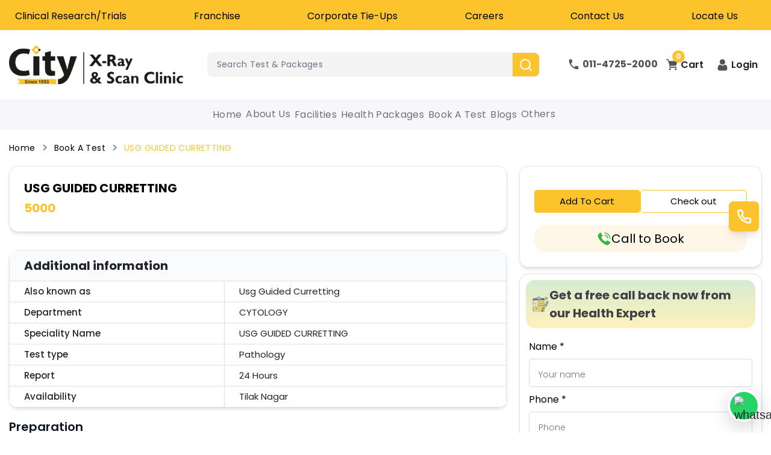

--- FILE ---
content_type: text/html; charset=utf-8
request_url: https://www.cityxrayclinic.com/book-a-test/usg-guided-curretting
body_size: 18236
content:
<!DOCTYPE html><html lang="en-IN"><head><meta charSet="utf-8"/><meta name="viewport" content="width=device-width"/><script>
          !function(f,b,e,v,n,t,s){
            if(f.fbq)return;
            n=f.fbq=function(){n.callMethod?n.callMethod.apply(n,arguments):n.queue.push(arguments)};
            if(!f._fbq)f._fbq=n;
            n.push=n;
            n.loaded=!0;
            n.version='2.0';
            n.queue=[];
            t=b.createElement(e);t.async=!0;
            t.src=v;
            s=b.getElementsByTagName(e)[0];
            s.parentNode.insertBefore(t,s)
          }(window,document,'script','https://connect.facebook.net/en_US/fbevents.js');
          fbq('init', '4017683248475023');
          fbq('track', 'PageView');
          </script><noscript><img height="1" width="1" src="https://www.facebook.com/tr?id=4017683248475023&amp;ev=PageView&amp;noscript=1"/></noscript><meta name="google-site-verification" content="W02fYyVHnRB50LdhbjZgjgu4iKiYm8HWgTXbqW5sW1c"/><link rel="icon" href="/favicon.ico"/><link rel="canonical" href="https://www.cityxrayclinic.com/book-a-test/usg-guided-curretting"/><script async="" src="https://www.googletagmanager.com/gtag/js?id=G-VBSMY8PWWH"></script><script>
          (function(w,d,s,l,i){w[l]=w[l]||[];w[l].push({'gtm.start':
          new Date().getTime(),event:'gtm.js'});
          var f=d.getElementsByTagName(s)[0],
          j=d.createElement(s),dl=l!='dataLayer'?'&l='+l:'';
          j.async=true;j.src='https://www.googletagmanager.com/gtm.js?id='+i+dl;
          f.parentNode.insertBefore(j,f);
          })(window,document,'script','dataLayer','GTM-N78CGTH');
          </script><script type="application/ld+json">
          {
            "@context": "https://schema.org",
            "@type": "DiagnosticLab",
            "name": "City X-Ray & Scan Clinic Pvt. Ltd.",
            "url": "https://www.cityxrayclinic.com/",
            "logo": "https://www.cityxrayclinic.com/_next/image?url=%2F_next%2Fstatic%2Fmedia%2FappLogo.e921700e.png&w=750&q=100",
            "alternateName": "City X-Ray",
            "sameAs": [
              "https://www.facebook.com/cityxrayclinic/",
              "https://twitter.com/CityXrayClinic",
              "https://www.instagram.com/city_xray/",
              "https://www.youtube.com/c/Cityxrayclinic/",
              "https://www.linkedin.com/company/city-x-ray-scan-clinic/"
            ],
            "contactPoint": [
              {
                "@type": "ContactPoint",
                "telephone": "011-4725-2000",
                "contactType": "customer service",
                "email": "lft@cityxrayclinic.com",
                "areaServed": "IN",
                "availableLanguage": [
                  "en",
                  "hi"
                ]
              }
            ]
          }
          </script><script defer="" src="/chatScript.js" async=""></script><script src="/googleScript.js" async=""></script><title>USG Guided Curretting test price in Delhi - Book Now</title><meta name="description" content="Ultrasound Guided Curetting in Delhi at affordable Price. Helps remove uterine tissue safely. Save 30%, get an accurate and quick report."/><meta property="og:title" content="USG Guided Curretting test price in Delhi - Book Now"/><meta property="og:description" content="Ultrasound Guided Curetting in Delhi at affordable Price. Helps remove uterine tissue safely. Save 30%, get an accurate and quick report."/><meta property="og:type" content="article"/><meta property="og:url" content="https://www.cityxrayclinic.com/book-a-test/usg-guided-curretting"/><meta property="og:image" content="https://www.cityxrayclinic.com/_next/image?url=%2F_next%2Fstatic%2Fmedia%2FappLogo.e921700e.png&amp;w=750&amp;q=100"/><meta property="og:site_name" content="City X-Ray"/><meta name="twitter:card" content="summary"/><meta name="twitter:site" content="@CityXrayClinic"/><meta name="twitter:title" content="USG Guided Curretting test price in Delhi - Book Now"/><meta name="twitter:description" content="Ultrasound Guided Curetting in Delhi at affordable Price. Helps remove uterine tissue safely. Save 30%, get an accurate and quick report."/><meta name="twitter:image" content="https://www.cityxrayclinic.com/_next/image?url=%2F_next%2Fstatic%2Fmedia%2FappLogo.e921700e.png&amp;w=750&amp;q=100"/><meta name="next-head-count" content="25"/><link data-next-font="" rel="preconnect" href="/" crossorigin="anonymous"/><link rel="preload" href="/_next/static/css/74a0205a636f3fc3.css" as="style"/><link rel="stylesheet" href="/_next/static/css/74a0205a636f3fc3.css" data-n-g=""/><link rel="preload" href="/_next/static/css/15cbae759d1218d5.css" as="style"/><link rel="stylesheet" href="/_next/static/css/15cbae759d1218d5.css" data-n-p=""/><noscript data-n-css=""></noscript><script defer="" nomodule="" src="/_next/static/chunks/polyfills-c67a75d1b6f99dc8.js"></script><script defer="" src="/_next/static/chunks/8670-9301590f3f6160cb.js"></script><script defer="" src="/_next/static/chunks/1121-c991008f5308d018.js"></script><script defer="" src="/_next/static/chunks/9066.61145e174d74aba3.js"></script><script defer="" src="/_next/static/chunks/8431.2f27e731bf8eaf58.js"></script><script defer="" src="/_next/static/chunks/9616-9cfb5814e8b75306.js"></script><script defer="" src="/_next/static/chunks/6793.dbb4b61efc3844ae.js"></script><script src="/_next/static/chunks/webpack-94786b64bf48564e.js" defer=""></script><script src="/_next/static/chunks/framework-3671d8951bf44e4e.js" defer=""></script><script src="/_next/static/chunks/main-5113a160e7884232.js" defer=""></script><script src="/_next/static/chunks/pages/_app-d780b2011ac0a93b.js" defer=""></script><script src="/_next/static/chunks/8710b798-c6fed270d5a581dc.js" defer=""></script><script src="/_next/static/chunks/95b64a6e-b9337ef496a52e3f.js" defer=""></script><script src="/_next/static/chunks/c31f1870-8af6dcb35badbd4d.js" defer=""></script><script src="/_next/static/chunks/1664-606bb6b52f9d8cfd.js" defer=""></script><script src="/_next/static/chunks/5675-0a6a42309432c592.js" defer=""></script><script src="/_next/static/chunks/6154-ec39cbe7f4d3c5ea.js" defer=""></script><script src="/_next/static/chunks/3637-f47ae458dae28428.js" defer=""></script><script src="/_next/static/chunks/71-42c5142c59b0851b.js" defer=""></script><script src="/_next/static/chunks/9649-78afd940a15ea6a3.js" defer=""></script><script src="/_next/static/chunks/4765-97cb86371b96e82b.js" defer=""></script><script src="/_next/static/chunks/5907-d17fc12c96a5433d.js" defer=""></script><script src="/_next/static/chunks/3376-11e8afac71caeea5.js" defer=""></script><script src="/_next/static/chunks/3018-3b2f9734c0858908.js" defer=""></script><script src="/_next/static/chunks/pages/book-a-test/%5Bslug%5D-25993936b029bf4b.js" defer=""></script><script src="/_next/static/pJjswqVEN17FNrhyltkvP/_buildManifest.js" defer=""></script><script src="/_next/static/pJjswqVEN17FNrhyltkvP/_ssgManifest.js" defer=""></script></head><body><div id="__next"><div><noscript><iframe src="https://www.googletagmanager.com/ns.html?id=GTM-N78CGTH" height="0" width="0" style="display:none;visibility:hidden"></iframe></noscript><div class="font-poppins"><header class="header-nav web-view header-nav-web lg:sticky bg-white  top-[0px] z-[1000]"><div class="bg-orange hidden lg:block sm:p-0 md:p-[10px] lg:p-[10px]"><div class="container"><div class="menu-items"><div class="close-mobile-menu" style="display:none"><i class="fa fa-times"></i></div><ul class=" flex justify-between items-center w-full pr-4 "><li><a class="text-black hover:border-b-[2px] hover:border-black text-[16px] " href="/clinical-research">Clinical Research/Trials</a></li><li><a class="text-black text-[16px]  hover:border-b-[2px] hover:border-black  " href="/franchisee">Franchise</a></li><li><a class="text-black text-[16px]  hover:border-b-[2px] hover:border-black  " href="/corporate-health-enquiry">Corporate Tie-Ups</a></li><li><a class="text-black text-[16px]  hover:border-b-[2px] hover:border-black  " href="/careers">Careers</a></li><li><a class="text-black text-[16px]  hover:border-b-[2px] hover:border-black  " href="/contact-us">Contact Us</a></li><li><a class="text-black text-[16px]  hover:border-b-[2px] hover:border-black  " href="/locate-us">Locate Us</a></li></ul></div></div></div><div class=" sm:p-3 sm:container mx-auto"><div class="flex flex-wrap lg:flex-nowrap justify-between items-center gap-y-4 py-2"><div class="w-full lg:w-auto flex justify-between items-center"><div class="logo-main"><a href="/"><img alt="About" loading="lazy" width="700" height="700" decoding="async" data-nimg="1" class="h-[65px] md:h-[65px] object-contain object-center rounded" style="color:transparent" srcSet="/_next/image?url=%2F_next%2Fstatic%2Fmedia%2FappLogo.e921700e.png&amp;w=750&amp;q=100 1x, /_next/image?url=%2F_next%2Fstatic%2Fmedia%2FappLogo.e921700e.png&amp;w=1920&amp;q=100 2x" src="/_next/image?url=%2F_next%2Fstatic%2Fmedia%2FappLogo.e921700e.png&amp;w=1920&amp;q=100"/></a></div><div class="flex"><div class="cart-icon block sm:hidden"><a class="align-middle loginbutton" href="/cart"><div class="relative"><svg width="24" height="23" viewBox="0 0 24 23" fill="none" xmlns="http://www.w3.org/2000/svg"><path d="M1.00012 1.3791e-07C0.447837 1.3791e-07 0.00012207 0.447715 0.00012207 1C0.00012207 1.55228 0.447837 2 1.00012 2H2.77942C2.92502 2 3.06692 2.04581 3.18503 2.13095C3.30314 2.21608 3.39147 2.33622 3.43751 2.47435L6.7345 12.3672C6.88091 12.8064 6.89952 13.2793 6.78723 13.7285L6.51575 14.8164C6.1174 16.4098 7.35771 18 9.00012 18H21.0001C21.5524 18 22.0001 17.5523 22.0001 17C22.0001 16.4477 21.5524 16 21.0001 16H9.00012C8.61074 16 8.36076 15.6805 8.4552 15.3027L8.65993 14.485C8.69462 14.3465 8.77462 14.2235 8.88722 14.1356C8.99981 14.0477 9.13854 14 9.28137 14H20.0001C20.4307 14.0002 20.8131 13.7248 20.9493 13.3164L23.6154 5.31641C23.8313 4.66862 23.349 3.99969 22.6661 4H6.55481C6.40921 4 6.2673 3.95419 6.14919 3.86906C6.03107 3.78392 5.94274 3.66379 5.8967 3.52566L4.94934 0.683594C4.81308 0.275155 4.43069 -0.000224972 4.00012 1.3791e-07H1.00012ZM8.00012 19C6.89555 19 6.00012 19.8954 6.00012 21C6.00012 22.1046 6.89555 23 8.00012 23C9.10469 23 10.0001 22.1046 10.0001 21C10.0001 19.8954 9.10469 19 8.00012 19ZM20.0001 19C18.8956 19 18.0001 19.8954 18.0001 21C18.0001 22.1046 18.8956 23 20.0001 23C21.1047 23 22.0001 22.1046 22.0001 21C22.0001 19.8954 21.1047 19 20.0001 19Z" fill="#52525B"></path></svg><div class="lg:-top-[15px] md:-top[9px] -top-[12px] absolute -right-[7px] text-[12px]"><span class="bg-orange text-white lg:px-[6px] lg:py-[1px] md:px-[5px] px-[4px] block rounded-full ">0</span></div></div><span class="cartText">Cart</span></a></div><div class="login-btn-wrap block sm:hidden"><a class="loginbutton "><div role="button" class="loginbutton"><svg width="24" height="24" viewBox="0 0 24 24" fill="none" xmlns="http://www.w3.org/2000/svg"><g clip-path="url(#clip0_95_3421)"><path d="M11.829 11.5609C13.4173 11.5609 14.7926 10.9912 15.9163 9.86733C17.04 8.74362 17.6097 7.36868 17.6097 5.78025C17.6097 4.19237 17.04 2.81725 15.9161 1.69317C14.7922 0.569639 13.4171 0 11.829 0C10.2406 0 8.86568 0.569639 7.74197 1.69335C6.61825 2.81707 6.04843 4.19218 6.04843 5.78025C6.04843 7.36868 6.61825 8.7438 7.74215 9.86751C8.86605 10.991 10.2412 11.5609 11.829 11.5609Z" fill="#52525B"></path><path d="M21.9436 18.4547C21.9112 17.9871 21.8456 17.477 21.7491 16.9383C21.6517 16.3956 21.5263 15.8825 21.3761 15.4136C21.2211 14.9289 21.0101 14.4502 20.7494 13.9916C20.4787 13.5155 20.1609 13.1009 19.8042 12.7598C19.4312 12.403 18.9745 12.116 18.4465 11.9067C17.9202 11.6985 17.337 11.5931 16.7132 11.5931C16.4682 11.5931 16.2313 11.6936 15.7737 11.9915C15.4921 12.1752 15.1627 12.3876 14.795 12.6225C14.4806 12.8228 14.0547 13.0105 13.5286 13.1804C13.0154 13.3465 12.4943 13.4307 11.9799 13.4307C11.4656 13.4307 10.9447 13.3465 10.4309 13.1804C9.90536 13.0107 9.47946 12.823 9.16544 12.6227C8.80124 12.39 8.47165 12.1775 8.18583 11.9913C7.7288 11.6934 7.49168 11.5929 7.24668 11.5929C6.62266 11.5929 6.03966 11.6985 5.5136 11.9069C4.98589 12.1158 4.52904 12.4028 4.15569 12.76C3.79919 13.1013 3.48113 13.5157 3.21087 13.9916C2.95031 14.4502 2.73938 14.9287 2.5841 15.4137C2.43414 15.8827 2.30871 16.3956 2.2113 16.9383C2.11481 17.4762 2.04926 17.9865 2.01685 18.4553C1.98499 18.9145 1.96887 19.3911 1.96887 19.8725C1.96887 21.1253 2.36712 22.1395 3.15246 22.8875C3.92809 23.6256 4.9544 24.0001 6.20244 24.0001H17.7585C19.0066 24.0001 20.0325 23.6258 20.8083 22.8875C21.5939 22.1401 21.9921 21.1257 21.9921 19.8723C21.9919 19.3888 21.9756 18.9118 21.9436 18.4547Z" fill="#52525B"></path></g><defs><clipPath id="clip0_95_3421"><rect width="23.9999" height="24" fill="white"></rect></clipPath></defs></svg><span class="cartText"> Login</span></div></a></div></div></div><div class="search-contain w-full lg:flex-grow lg:mx-8"><form><div class="search-bar searchDashbord"><input type="search" class="searchMain font-[400] placeholder:text-gray-500" placeholder="Search Test &amp; Packages" value=""/><button type="submit" class="bg-[#fcc42c] px-2 py-1.5 flex justify-center items-center rounded-r-md text-white text-xl "><svg xmlns="http://www.w3.org/2000/svg" width="24" height="24" viewBox="0 0 24 24" fill="none" stroke="currentColor" stroke-width="2" stroke-linecap="round" stroke-linejoin="round" name="search-outline"><circle cx="11" cy="11" r="8"></circle><line x1="21" y1="21" x2="16.65" y2="16.65"></line></svg></button></div></form></div><div class="profile w-full lg:w-auto flex justify-between lg:justify-end items-center gap-4"><div class="w-full flex flex-wrap  justify-between sm:justify-start "><div class="phone"><a href="tel:01147252000"><svg width="17" height="18" viewBox="0 0 17 18" fill="none" xmlns="http://www.w3.org/2000/svg"><path d="M14.8263 11.9883L12.6038 11.7225C12.0701 11.6583 11.5451 11.8508 11.1688 12.245L9.55882 13.9317C7.08255 12.6117 5.05254 10.4942 3.79253 7.89083L5.41129 6.195C5.78755 5.80083 5.9713 5.25083 5.91005 4.69167L5.65629 2.38167C5.55129 1.45583 4.80754 0.759167 3.91503 0.759167H2.40128C1.41252 0.759167 0.590015 1.62083 0.651266 2.65667C1.11502 10.485 7.0913 16.7367 14.5551 17.2225C15.5439 17.2867 16.3664 16.425 16.3664 15.3892V13.8033C16.3751 12.8775 15.7101 12.0983 14.8263 11.9883V11.9883Z" fill="#52525B"></path></svg><span class="">011-4725-2000</span></a></div><div class="cart-icon hidden sm:block"><a class="align-middle loginbutton" href="/cart"><div class="relative"><svg width="24" height="23" viewBox="0 0 24 23" fill="none" xmlns="http://www.w3.org/2000/svg"><path d="M1.00012 1.3791e-07C0.447837 1.3791e-07 0.00012207 0.447715 0.00012207 1C0.00012207 1.55228 0.447837 2 1.00012 2H2.77942C2.92502 2 3.06692 2.04581 3.18503 2.13095C3.30314 2.21608 3.39147 2.33622 3.43751 2.47435L6.7345 12.3672C6.88091 12.8064 6.89952 13.2793 6.78723 13.7285L6.51575 14.8164C6.1174 16.4098 7.35771 18 9.00012 18H21.0001C21.5524 18 22.0001 17.5523 22.0001 17C22.0001 16.4477 21.5524 16 21.0001 16H9.00012C8.61074 16 8.36076 15.6805 8.4552 15.3027L8.65993 14.485C8.69462 14.3465 8.77462 14.2235 8.88722 14.1356C8.99981 14.0477 9.13854 14 9.28137 14H20.0001C20.4307 14.0002 20.8131 13.7248 20.9493 13.3164L23.6154 5.31641C23.8313 4.66862 23.349 3.99969 22.6661 4H6.55481C6.40921 4 6.2673 3.95419 6.14919 3.86906C6.03107 3.78392 5.94274 3.66379 5.8967 3.52566L4.94934 0.683594C4.81308 0.275155 4.43069 -0.000224972 4.00012 1.3791e-07H1.00012ZM8.00012 19C6.89555 19 6.00012 19.8954 6.00012 21C6.00012 22.1046 6.89555 23 8.00012 23C9.10469 23 10.0001 22.1046 10.0001 21C10.0001 19.8954 9.10469 19 8.00012 19ZM20.0001 19C18.8956 19 18.0001 19.8954 18.0001 21C18.0001 22.1046 18.8956 23 20.0001 23C21.1047 23 22.0001 22.1046 22.0001 21C22.0001 19.8954 21.1047 19 20.0001 19Z" fill="#52525B"></path></svg><div class="-top-[12px] absolute -right-[7px] text-[12px]"><span class="bg-orange text-white lg:px-[6px] lg:py-[1px] md:px-[5px] px-[4px] block rounded-full ">0</span></div></div><span class="cartText">Cart</span></a></div><div class="login-btn-wrap hidden sm:block hover-menu"><a class="loginbutton "><div role="button" class="loginbutton"><svg width="24" height="24" viewBox="0 0 24 24" fill="none" xmlns="http://www.w3.org/2000/svg"><g clip-path="url(#clip0_95_3421)"><path d="M11.829 11.5609C13.4173 11.5609 14.7926 10.9912 15.9163 9.86733C17.04 8.74362 17.6097 7.36868 17.6097 5.78025C17.6097 4.19237 17.04 2.81725 15.9161 1.69317C14.7922 0.569639 13.4171 0 11.829 0C10.2406 0 8.86568 0.569639 7.74197 1.69335C6.61825 2.81707 6.04843 4.19218 6.04843 5.78025C6.04843 7.36868 6.61825 8.7438 7.74215 9.86751C8.86605 10.991 10.2412 11.5609 11.829 11.5609Z" fill="#52525B"></path><path d="M21.9436 18.4547C21.9112 17.9871 21.8456 17.477 21.7491 16.9383C21.6517 16.3956 21.5263 15.8825 21.3761 15.4136C21.2211 14.9289 21.0101 14.4502 20.7494 13.9916C20.4787 13.5155 20.1609 13.1009 19.8042 12.7598C19.4312 12.403 18.9745 12.116 18.4465 11.9067C17.9202 11.6985 17.337 11.5931 16.7132 11.5931C16.4682 11.5931 16.2313 11.6936 15.7737 11.9915C15.4921 12.1752 15.1627 12.3876 14.795 12.6225C14.4806 12.8228 14.0547 13.0105 13.5286 13.1804C13.0154 13.3465 12.4943 13.4307 11.9799 13.4307C11.4656 13.4307 10.9447 13.3465 10.4309 13.1804C9.90536 13.0107 9.47946 12.823 9.16544 12.6227C8.80124 12.39 8.47165 12.1775 8.18583 11.9913C7.7288 11.6934 7.49168 11.5929 7.24668 11.5929C6.62266 11.5929 6.03966 11.6985 5.5136 11.9069C4.98589 12.1158 4.52904 12.4028 4.15569 12.76C3.79919 13.1013 3.48113 13.5157 3.21087 13.9916C2.95031 14.4502 2.73938 14.9287 2.5841 15.4137C2.43414 15.8827 2.30871 16.3956 2.2113 16.9383C2.11481 17.4762 2.04926 17.9865 2.01685 18.4553C1.98499 18.9145 1.96887 19.3911 1.96887 19.8725C1.96887 21.1253 2.36712 22.1395 3.15246 22.8875C3.92809 23.6256 4.9544 24.0001 6.20244 24.0001H17.7585C19.0066 24.0001 20.0325 23.6258 20.8083 22.8875C21.5939 22.1401 21.9921 21.1257 21.9921 19.8723C21.9919 19.3888 21.9756 18.9118 21.9436 18.4547Z" fill="#52525B"></path></g><defs><clipPath id="clip0_95_3421"><rect width="23.9999" height="24" fill="white"></rect></clipPath></defs></svg><span class="cartText"> Login</span></div></a></div></div></div></div></div><div class="nav-bg"><div class="container sm:px-[15px]  px-[0px] "><nav class="navbar navbar-expand-lg navbar-light"><div class="container-fluid"><div class="  p-[5px] hamburger-container lg:hidden flex justify-between items-center w-full "><div class="nav-bar block lg:hidden"><input class="checkbox" type="checkbox" name="" id=""/><div class="hamburger-lines"><span class="line line1"></span><span class="line line2"></span><span class="line line3"></span></div></div><div class="block sm:hidden h-fit"><a class="transition-all cursor-pointer font-[400] menuText !text-[16px] download_report_button" href="http://203.115.101.226/citylab/Design/online_lab" target="_blank"><span>Download Report</span>  <img src="https://ik.imagekit.io/tdebolwrx/download%20Icon.png?updatedAt=1714451562620" alt="Icon"/></a></div></div><div class="visible collapse navbar-collapse"><ul class="menu-item-lists navbar-wrap relative navbar-nav"><li class="nav-item"><a class="transition-all cursor-pointer font-[400] menuText !text-[16px] sm:p-0 p-[15px] inline-block  false" href="/">Home</a></li><li class="nav-item"><div class="hover-menu-about dropdown"><div class="flex justify-between items-start sm:p-0 p-[15px]   "><div class="transition-all font-[400] menuText !text-[16px]  false">About Us</div><div class="block sm:hidden cursor-pointer"><span class="text-[20px]"> <!-- -->+</span></div></div><div class="pl-[28px] pt-[2px]"><div tabindex="-1" role="menu" aria-hidden="true" class="show-menu-about  m-0 transition-all duration-1000 transform ease-in-out    dropdown-menu"><a class="transition-all align-middle menuText  false" href="/about"><button type="button" tabindex="0" role="menuitem" class="transition-all  hover:bg-orange text-sm text-gray-700 hover:text-gray-700 focus:text-gray-700 hover:font-semibold dropdown-item">About us</button></a><a class="transition-all align-middle menuText  false" href="/about/our-team"><button type="button" tabindex="0" role="menuitem" class="transition-all  hover:bg-orange text-sm text-gray-700 hover:text-gray-700 focus:text-gray-700 hover:font-semibold dropdown-item">Our Team</button></a><a class="transition-all align-middle menuText  false" href="/about/quality-assurance"><button type="button" tabindex="0" role="menuitem" class="transition-all hover:bg-orange text-sm text-gray-700 hover:text-gray-700 focus:text-gray-700 hover:font-semibold dropdown-item">Quality Assurance</button></a><a class="align-middle menuText  false" href="/about/awards-accreditations"><button type="button" tabindex="0" role="menuitem" class="transition-all hover:bg-orange text-sm text-gray-700 hover:text-gray-700 focus:text-gray-700 hover:font-semibold dropdown-item">Awards &amp; Accreditations</button></a><a class="align-middle menuText  false" href="/about/csr"><button type="button" tabindex="0" role="menuitem" class="transition-all hover:bg-orange text-sm text-gray-700 hover:text-gray-700 focus:text-gray-700 hover:font-semibold dropdown-item">CSR</button></a><a class="transition-all align-middle menuText  false" href="/about/our-legacy"><button type="button" tabindex="0" role="menuitem" class="transition-all  hover:bg-orange text-sm text-gray-700 hover:text-gray-700 focus:text-gray-700 hover:font-semibold dropdown-item">Our Legacy</button></a></div></div></div></li><li class="nav-item"><div class="hover-menu dropdown"><a target="_blank" class="transition-all cursor-pointer font-[400] menuText !text-[16px] sm:p-0 p-[15px] inline-block false" href="/health-packages">Health Packages</a></div></li><li class="nav-item"><a class="transition-all cursor-pointer font-[400] menuText !text-[16px]  sm:p-0 p-[15px] inline-block false" href="/book-a-test">Book a Test</a></li><li class="nav-item"><a class="transition-all cursor-pointer font-[400] menuText !text-[16px] sm:p-0 p-[15px] inline-block" href="https://blog.cityxrayclinic.com/" target="_blank">Blogs</a></li><li class="nav-item"><div class="hover-menu-about dropdown"><div class="flex justify-between items-start sm:p-0 p-[15px]   "><div class="transition-all font-[400] menuText !text-[16px]  false">Others</div><div class="block sm:hidden cursor-pointer"><span class="text-[20px]"> <!-- -->+</span></div></div><div class="pl-[28px] pt-[2px]"><div tabindex="-1" role="menu" aria-hidden="true" class="show-menu-about  m-0 transition-all duration-1000 transform ease-in-out    dropdown-menu"><a class="transition-all align-middle menuText  false" href="/print-media-coverage"><button type="button" tabindex="0" role="menuitem" class="transition-all  hover:bg-orange text-sm text-gray-700 hover:text-gray-700 focus:text-gray-700 hover:font-semibold dropdown-item">News</button></a><a class="transition-all align-middle menuText  false" href="/feedback"><button type="button" tabindex="0" role="menuitem" class="transition-all  hover:bg-orange text-sm text-gray-700 hover:text-gray-700 focus:text-gray-700 hover:font-semibold dropdown-item">Feedback</button></a><a class="transition-all align-middle menuText  false" href="/cmes"><button type="button" tabindex="0" role="menuitem" class="transition-all hover:bg-orange text-sm text-gray-700 hover:text-gray-700 focus:text-gray-700 hover:font-semibold dropdown-item">CMEs</button></a></div></div></div></li><li class="block lg:hidden nav-item"><a class=" cursor-pointer font-[400] menuText !text-[16px] sm:p-0 p-[15px] inline-block false" href="/clinical-research">Clinical Research/Trials</a></li><li class="block lg:hidden nav-item"><a class=" cursor-pointer font-[400] menuText !text-[16px] sm:p-0 p-[15px] inline-block false" href="/franchisee">Franchise</a></li><li class="block lg:hidden nav-item"><a class=" cursor-pointer font-[400] menuText !text-[16px] sm:p-0 p-[15px] inline-block false" href="/corporate-health-enquiry">Corporate Tie-Ups</a></li><li class="block lg:hidden nav-item"><a class=" cursor-pointer font-[400] menuText !text-[16px] sm:p-0 p-[15px] inline-block false" href="/careers">Careers</a></li><li class="block lg:hidden nav-item"><a class=" cursor-pointer font-[400] menuText !text-[16px] sm:p-0 p-[15px] inline-block false" href="/locate-us">Locate Us</a></li><li class="block lg:hidden nav-item"><a class=" cursor-pointer font-[400] menuText !text-[16px] sm:p-0 p-[15px] inline-block false" href="/contact-us">Contact Us</a></li></ul></div></div></nav></div></div></header><div><div class="test-details-page"><div class="container"><div class="row "><div class="col-12"><div class="py-1 d-flex align-items-center justify-content-between"><div class="page-title-right"><ol class="breadcrumb"><li class="breadcrumb-item !text-black font-source-pro"><a href="/"><span class="font-source-pro">Home</span></a></li><li class="breadcrumb-item !text-black font-source-pro"><a href="/book-a-test"><span class="font-source-pro">Book A Test</span></a></li><li class="breadcrumb-item !text-orange font-source-pro"><a class="font-source-pro" href="/book-a-test/usg-guided-curretting"><span class="font-source-pro">USG GUIDED CURRETTING</span> </a></li></ol></div></div></div></div><div class="grid grid-cols-1 sm:grid-cols-3 gap-4"><div class="col-span-2 "><div class="shadow-md bg-[#FFFFFF] border-[1px] rounded-xl border-[#E4E4E7] p-[16px] md:p-[24px]"><h1 class="text-black  font-semibold">USG GUIDED CURRETTING</h1><div class="flex items-center gap-5 mt-[6px]"><div class=" space-x-2 "><span class="text-orange font-bold text-xl">₹<!-- -->5000</span></div></div></div><div class="block mt-[10px] sm:hidden mb-2 shadow-md rounded-xl bg-white border-[1px] border-[#E4E4E7] p-[16px] md:p-[24px]"><p class="text-blue-500 text-[14px] mb-[15px]"></p><div class=" flex gap-x-2 my-[6px]"><button class="w-full bg-orange text-black rounded md:px-[12px] md:py-[8px] px-[8px] py-[6px] text-xs ">Add To Cart</button><button class="w-full border-[1px] border-orange text-black bg-white rounded px-[12px] py-[8px] text-xs ">Check out</button></div><div class="mt-[20px]"><a class=" flex gap-2 justify-center items-center text-black bg-[#FEF6E6] rounded-2xl w-full py-[8px] text-[16px] md:text-[20px]" href="tel:01147252099"><svg width="24" height="25" viewBox="0 0 24 25" fill="none" xmlns="http://www.w3.org/2000/svg"><path d="M22.0448 17.9344C21.3892 17.3847 17.5448 14.9502 16.9058 15.0619C16.6058 15.1152 16.3763 15.3709 15.762 16.1037C15.4779 16.4643 15.166 16.8021 14.829 17.1139C14.2116 16.9648 13.614 16.7432 13.0485 16.4539C10.831 15.3743 9.03947 13.5823 7.9605 11.3644C7.67118 10.799 7.44964 10.2013 7.3005 9.58393C7.6123 9.24695 7.95009 8.93499 8.31075 8.65093C9.04275 8.03668 9.29925 7.80868 9.3525 7.50718C9.46425 6.86668 7.0275 3.02368 6.48 2.36818C6.2505 2.09668 6.042 1.91443 5.775 1.91443C5.001 1.91443 1.5 6.24343 1.5 6.80443C1.5 6.85018 1.575 11.3569 7.26675 17.1477C13.0575 22.8394 17.5642 22.9144 17.61 22.9144C18.171 22.9144 22.5 19.4134 22.5 18.6394C22.5 18.3724 22.3177 18.1639 22.0448 17.9344Z" fill="#2db942"></path><path d="M17.25 11.6644H18.75C18.7482 10.0737 18.1155 8.54859 16.9907 7.42376C15.8658 6.29893 14.3408 5.66622 12.75 5.66443V7.16443C13.9431 7.16562 15.087 7.64011 15.9307 8.48376C16.7743 9.32742 17.2488 10.4713 17.25 11.6644Z" fill="#2db942"></path><path d="M21 11.6644H22.5C22.497 9.07948 21.4688 6.60126 19.641 4.77343C17.8132 2.94559 15.3349 1.91741 12.75 1.91443V3.41443C14.9372 3.41701 17.0342 4.28703 18.5808 5.83365C20.1274 7.38026 20.9974 9.47718 21 11.6644Z" fill="#2db942"></path></svg>Call to Book</a></div></div><div class="mt-[10px] md:mt-[30px]"><div class="w-full overflow-x-auto shadow-md rounded-xl border-[2x] !border-[#E8E8EB]"><table class="w-full"><thead><tr><th colSpan="2" class="border cursor-pointer md:py-[10px] bg-[#FAFBFC] p-[16px] md:px-[24px] border-slate-600"><div class="flex justify-between items-center"><div class="text-base md:text-[20px]">Additional information</div><div></div></div></th></tr></thead><tbody><tr><td class="border border-slate-700 text-[15px] font-[500] py-[6px] px-[24px]">Also known as</td><td class="border border-slate-700 text-[15px] py-[6px] px-[24px]">Usg Guided Curretting</td></tr><tr><td class="border border-slate-700 text-[15px] font-[500] py-[6px] px-[24px]">Department</td><td class="border border-slate-700 text-[15px] py-[6px] px-[24px]">CYTOLOGY</td></tr><tr><td class="border border-slate-700 text-[15px] font-[500] py-[6px] px-[24px]">Speciality Name</td><td class="border border-slate-700 text-[15px] py-[6px] px-[24px]">USG GUIDED CURRETTING</td></tr><tr><td class="border border-slate-700 text-[15px] font-[500] py-[6px] px-[24px]">Test type</td><td class="border border-slate-700 text-[15px] py-[6px] px-[24px]">Pathology</td></tr><tr><td class="border border-slate-700 text-[15px] font-[500] py-[6px] px-[24px]">Report</td><td class="border border-slate-700 text-[15px] py-[6px] px-[24px]">24 Hours</td></tr><tr><td class="border border-slate-700 text-[15px] font-[500] py-[6px] px-[24px]">Availability</td><td class="border border-slate-700 text-[15px] py-[6px] px-[24px]">Tilak Nagar</td></tr></tbody></table></div><div class="block sm:hidden my-4"><div id="enquiry_form"><form class="shadow-md bg-white border border-[#E4E4E7] h-auto rounded-xl"><div class="facilities-enquiry rounded-xl p-2 md:p-3 m-2"><div class="flex justify-center gap-x-2 flex-nowrap items-center"><svg width="42" height="43" viewBox="0 0 42 43" fill="none" xmlns="http://www.w3.org/2000/svg"><path d="M27.2875 6.81964H5.81419C4.1903 6.81964 2.87402 8.13608 2.87402 9.75981V36.5967C2.87402 38.2205 4.19046 39.5368 5.81419 39.5368H27.2875C28.9114 39.5368 30.2277 38.2204 30.2277 36.5967V9.75981C30.2277 8.13608 28.9114 6.81964 27.2875 6.81964Z" fill="#FCE8CB"></path><path d="M27.2875 6.57355H5.81419C4.05724 6.57355 2.62793 8.00286 2.62793 9.75981V23.484C2.62793 23.62 2.73802 23.7301 2.87402 23.7301C3.01003 23.7301 3.12012 23.62 3.12012 23.484V9.75981C3.12012 8.27422 4.32877 7.06573 5.81419 7.06573H27.2875C28.7731 7.06573 29.9816 8.27438 29.9816 9.75981V36.5967C29.9816 38.0822 28.7729 39.2907 27.2875 39.2907H5.81419C4.3286 39.2907 3.12012 38.0821 3.12012 36.5967V25.9959C3.12012 25.8599 3.01003 25.7498 2.87402 25.7498C2.73802 25.7498 2.62793 25.8599 2.62793 25.9959V36.5967C2.62793 38.3536 4.05724 39.7829 5.81419 39.7829H27.2875C29.0445 39.7829 30.4738 38.3536 30.4738 36.5967V9.75981C30.4738 8.00286 29.0445 6.57355 27.2875 6.57355Z" fill="#3A312A"></path><path d="M27.2877 6.81964H5.81435C4.19046 6.81964 2.87402 8.13608 2.87402 9.75997V11.4099H30.2278V9.75981C30.2278 8.13608 28.9116 6.81964 27.2877 6.81964Z" fill="#87796F"></path><path d="M27.2875 6.57355H5.81419C4.05724 6.57355 2.62793 8.00286 2.62793 9.75981V11.4099C2.62793 11.546 2.73802 11.656 2.87402 11.656H30.2278C30.3638 11.656 30.4739 11.546 30.4739 11.4099V9.75981C30.4738 8.00286 29.0445 6.57355 27.2875 6.57355ZM29.9816 11.1639H3.12012V9.75981C3.12012 8.27422 4.32877 7.06573 5.81419 7.06573H27.2875C28.7731 7.06573 29.9816 8.27438 29.9816 9.75981V11.1639Z" fill="#3A312A"></path><path d="M26.98 14.5178H14.7219C14.2994 14.5178 13.957 14.8602 13.957 15.2826V17.453C13.957 17.8755 14.2994 18.2179 14.7219 18.2179H26.98C27.4024 18.2179 27.7448 17.8755 27.7448 17.453V15.2826C27.7448 14.8602 27.4024 14.5178 26.98 14.5178Z" fill="#D7E057"></path><path d="M26.9798 14.2717H14.7219C14.1644 14.2717 13.7109 14.7251 13.7109 15.2826V17.453C13.7109 18.0103 14.1644 18.464 14.7219 18.464H26.9798C27.5373 18.464 27.9908 18.0105 27.9908 17.453V15.2826C27.9908 14.7251 27.5373 14.2717 26.9798 14.2717ZM27.4986 17.453C27.4986 17.739 27.2659 17.9718 26.9798 17.9718H14.7219C14.4358 17.9718 14.2031 17.7391 14.2031 17.453V15.2826C14.2031 14.9965 14.4358 14.7639 14.7219 14.7639H26.9798C27.2659 14.7639 27.4986 14.9965 27.4986 15.2826V17.453Z" fill="#3A312A"></path><path d="M11.2655 16.0857H5.52051C5.3845 16.0857 5.27441 16.1958 5.27441 16.3318C5.27441 16.4678 5.3845 16.5779 5.52051 16.5779H11.2655C11.4015 16.5779 11.5116 16.4678 11.5116 16.3318C11.5116 16.1958 11.4013 16.0857 11.2655 16.0857Z" fill="#3A312A"></path><path d="M11.2655 19.8386H5.52051C5.3845 19.8386 5.27441 19.9487 5.27441 20.0847C5.27441 20.2207 5.3845 20.3308 5.52051 20.3308H11.2655C11.4015 20.3308 11.5116 20.2207 11.5116 20.0847C11.5116 19.9487 11.4013 19.8386 11.2655 19.8386Z" fill="#3A312A"></path><path d="M11.2655 23.5916H5.52051C5.3845 23.5916 5.27441 23.7016 5.27441 23.8376C5.27441 23.9737 5.3845 24.0837 5.52051 24.0837H11.2655C11.4015 24.0837 11.5116 23.9737 11.5116 23.8376C11.5116 23.7016 11.4013 23.5916 11.2655 23.5916Z" fill="#3A312A"></path><path d="M26.98 21.0385H14.7219C14.2994 21.0385 13.957 21.3809 13.957 21.8033V23.9737C13.957 24.3962 14.2994 24.7386 14.7219 24.7386H26.98C27.4024 24.7386 27.7448 24.3962 27.7448 23.9737V21.8033C27.7448 21.381 27.4024 21.0385 26.98 21.0385Z" fill="#D7E057"></path><path d="M26.9798 20.7924H14.7219C14.1644 20.7924 13.7109 21.2458 13.7109 21.8033V23.9737C13.7109 24.531 14.1644 24.9846 14.7219 24.9846H26.9798C27.5373 24.9846 27.9908 24.5312 27.9908 23.9737V21.8033C27.9908 21.246 27.5373 20.7924 26.9798 20.7924ZM27.4986 23.9737C27.4986 24.2597 27.2659 24.4925 26.9798 24.4925H14.7219C14.4358 24.4925 14.2031 24.2598 14.2031 23.9737V21.8033C14.2031 21.5174 14.4358 21.2845 14.7219 21.2845H26.9798C27.2659 21.2845 27.4986 21.5172 27.4986 21.8033V23.9737Z" fill="#3A312A"></path><path d="M26.98 27.2029H14.7219C14.2994 27.2029 13.957 27.5453 13.957 27.9678V34.8058C13.957 35.2282 14.2994 35.5706 14.7219 35.5706H26.98C27.4024 35.5706 27.7448 35.2282 27.7448 34.8058V27.9678C27.7448 27.5453 27.4024 27.2029 26.98 27.2029Z" fill="#D7E057"></path><path d="M26.9798 26.9568H14.7219C14.1644 26.9568 13.7109 27.4103 13.7109 27.9678V34.8058C13.7109 35.3631 14.1644 35.8167 14.7219 35.8167H26.9798C27.5373 35.8167 27.9908 35.3632 27.9908 34.8058V27.9678C27.9908 27.4103 27.5373 26.9568 26.9798 26.9568ZM27.4986 34.8058C27.4986 35.0917 27.2659 35.3245 26.9798 35.3245H14.7219C14.4358 35.3245 14.2031 35.0919 14.2031 34.8058V27.9678C14.2031 27.6817 14.4358 27.449 14.7219 27.449H26.9798C27.2659 27.449 27.4986 27.6817 27.4986 27.9678V34.8058Z" fill="#3A312A"></path><path d="M10.4168 27.2029H6.3692C5.90048 27.2029 5.52051 27.5829 5.52051 28.0516V34.7221C5.52051 35.1908 5.90048 35.5706 6.3692 35.5706H10.4168C10.8855 35.5706 11.2655 35.1907 11.2655 34.7221V28.0516C11.2655 27.5829 10.8855 27.2029 10.4168 27.2029Z" fill="#D7E057"></path><path d="M10.4168 26.9568H6.36904C5.76545 26.9568 5.27441 27.4481 5.27441 28.0516V34.7221C5.27441 35.3257 5.76545 35.8167 6.36904 35.8167H10.4166C11.0202 35.8167 11.5114 35.3257 11.5114 34.7221V28.0516C11.5116 27.4479 11.0204 26.9568 10.4168 26.9568ZM11.0194 34.7219C11.0194 35.0542 10.7492 35.3244 10.4168 35.3244H6.36904C6.03681 35.3244 5.7666 35.0542 5.7666 34.7219V28.0515C5.7666 27.7192 6.03681 27.4489 6.36904 27.4489H10.4166C10.7489 27.4489 11.0192 27.7191 11.0192 28.0515V34.7219H11.0194Z" fill="#3A312A"></path><path d="M20.6453 5.03512C20.2678 5.03512 19.9146 5.13668 19.6089 5.31173C19.2623 3.96527 18.04 2.9704 16.5853 2.9704C15.1305 2.9704 13.9083 3.96527 13.5616 5.31173C13.2559 5.13652 12.9027 5.03512 12.5252 5.03512C11.371 5.03512 10.4355 5.97077 10.4355 7.12495C10.4355 8.27913 11.3712 9.21462 12.5252 9.21462H20.6452C21.7993 9.21462 22.7348 8.27897 22.7348 7.12495C22.7351 5.97077 21.7995 5.03512 20.6453 5.03512Z" fill="#8AC6DD"></path><path d="M20.6453 4.78903C20.3418 4.78903 20.0406 4.84908 19.76 4.96441C19.288 3.63157 18.0223 2.7243 16.5853 2.7243C15.1482 2.7243 13.8827 3.63157 13.4105 4.96441C13.1299 4.84908 12.8289 4.78903 12.5252 4.78903C11.2372 4.78903 10.1895 5.8369 10.1895 7.12495C10.1895 8.41301 11.2373 9.46071 12.5252 9.46071H16.1533C16.2893 9.46071 16.3994 9.35062 16.3994 9.21462C16.3994 9.07861 16.2893 8.96852 16.1533 8.96852H12.5254C11.5088 8.96852 10.6818 8.14148 10.6818 7.12495C10.6818 6.10826 11.5088 5.28122 12.5254 5.28122C12.8445 5.28122 13.1606 5.36571 13.4394 5.52534C13.5058 5.56341 13.5865 5.56849 13.6574 5.53863C13.7281 5.50877 13.7809 5.44758 13.8001 5.37326C14.1271 4.10341 15.2724 3.21666 16.5854 3.21666C17.8984 3.21666 19.0439 4.10341 19.3709 5.37326C19.3901 5.44758 19.4427 5.50877 19.5136 5.53863C19.5843 5.56866 19.6649 5.56357 19.7317 5.52534C20.0104 5.36571 20.3264 5.28122 20.6456 5.28122C21.6622 5.28122 22.4892 6.10826 22.4892 7.12495C22.4892 8.14148 21.6622 8.96852 20.6456 8.96852H18.5737C18.4377 8.96852 18.3276 9.07861 18.3276 9.21462C18.3276 9.35062 18.4377 9.46071 18.5737 9.46071H20.6456C21.9337 9.46071 22.9814 8.41284 22.9814 7.12495C22.9814 5.83706 21.9332 4.78903 20.6453 4.78903Z" fill="#3A312A"></path><path d="M36.4045 4.55817C36.2447 6.45522 34.2676 6.7548 34.2676 6.7548C35.965 6.8347 36.3881 9.06135 36.3881 9.06135C36.4243 7.47372 38.5736 6.73134 38.5736 6.73134C36.9636 6.63503 36.4045 4.55817 36.4045 4.55817Z" fill="#D7E057"></path><path d="M38.588 6.48559C37.1764 6.40127 36.6468 4.51291 36.6417 4.49387C36.6106 4.3787 36.5021 4.30389 36.382 4.31308C36.2631 4.32391 36.1691 4.41841 36.1591 4.53735C36.018 6.21325 34.303 6.50003 34.2307 6.51135C34.1055 6.53022 34.0153 6.64096 34.0218 6.76745C34.0284 6.89378 34.1296 6.99452 34.2559 7.00059C35.7371 7.07031 36.1425 9.08713 36.1463 9.10748C36.1687 9.22412 36.2708 9.30714 36.3878 9.30714C36.3947 9.30714 36.4015 9.30698 36.4084 9.30632C36.5338 9.29582 36.6311 9.19263 36.634 9.06695C36.666 7.67111 38.6343 6.97073 38.6541 6.96384C38.7649 6.92528 38.8333 6.81372 38.8172 6.69756C38.801 6.58141 38.7051 6.49265 38.588 6.48559ZM36.3623 8.18315C36.1399 7.66963 35.754 7.04997 35.1178 6.72693C35.5986 6.49642 36.1692 6.08495 36.4634 5.36964C36.7179 5.87348 37.1525 6.49839 37.8307 6.80059C37.3372 7.06949 36.6947 7.52345 36.3623 8.18315Z" fill="#3A312A"></path><path d="M32.8444 7.34399C32.7313 8.68586 31.333 8.89783 31.333 8.89783C32.5336 8.95427 32.8329 10.5293 32.8329 10.5293C32.8585 9.40626 34.3787 8.88126 34.3787 8.88126C33.2397 8.81301 32.8444 7.34399 32.8444 7.34399Z" fill="#D7E057"></path><path d="M34.3933 8.63546C33.4473 8.57886 33.0854 7.29261 33.0818 7.27965C33.0504 7.16448 32.9416 7.0877 32.8222 7.09885C32.7031 7.10952 32.6091 7.20435 32.5991 7.32329C32.5041 8.45056 31.3447 8.64678 31.2961 8.65449C31.1709 8.67336 31.0807 8.7841 31.0873 8.91059C31.0938 9.03692 31.195 9.13766 31.3215 9.14373C32.3117 9.19032 32.5886 10.5619 32.5912 10.5753C32.6134 10.6923 32.7157 10.7755 32.8327 10.7755C32.8396 10.7755 32.8463 10.7753 32.8532 10.7747C32.9787 10.7643 33.076 10.6608 33.079 10.535C33.1003 9.59835 34.4459 9.11846 34.4591 9.11387C34.5701 9.07548 34.6385 8.96408 34.6225 8.84776C34.6064 8.73127 34.5106 8.64252 34.3933 8.63546ZM32.8209 9.75027C32.6693 9.44101 32.437 9.10271 32.0913 8.88402C32.3956 8.71323 32.6979 8.45253 32.8905 8.07749C33.0639 8.38494 33.3259 8.72619 33.7011 8.93438C33.3976 9.11518 33.0466 9.38408 32.8209 9.75027Z" fill="#3A312A"></path><path d="M32.8444 2.97058C32.7313 4.31245 31.333 4.52425 31.333 4.52425C32.5336 4.58069 32.8329 6.15569 32.8329 6.15569C32.8585 5.03268 34.3787 4.50768 34.3787 4.50768C33.2397 4.4396 32.8444 2.97058 32.8444 2.97058Z" fill="#D7E057"></path><path d="M34.3933 4.26205C33.4473 4.20545 33.0852 2.91904 33.0818 2.90607C33.0504 2.7909 32.9416 2.71511 32.8222 2.72528C32.7031 2.73594 32.6091 2.83077 32.5991 2.94972C32.5041 4.07699 31.3447 4.27321 31.2961 4.28092C31.1709 4.29979 31.0807 4.41053 31.0873 4.53702C31.0938 4.66335 31.195 4.76408 31.3215 4.77015C32.3117 4.81675 32.5886 6.18831 32.5912 6.20176C32.6134 6.31874 32.7157 6.40192 32.8327 6.40192C32.8396 6.40192 32.8463 6.40175 32.8532 6.4011C32.9787 6.39076 33.076 6.28724 33.079 6.1614C33.1003 5.22477 34.4458 4.74489 34.4591 4.74029C34.57 4.7019 34.6385 4.5905 34.6225 4.47418C34.6064 4.35786 34.5106 4.26911 34.3933 4.26205ZM32.8209 5.37686C32.6693 5.0676 32.437 4.7293 32.0913 4.51061C32.3956 4.33982 32.6979 4.07912 32.8905 3.70407C33.0639 4.01153 33.3259 4.35278 33.7011 4.56114C33.3976 4.74161 33.0466 5.0105 32.8209 5.37686Z" fill="#3A312A"></path><path d="M23.957 35.6888L35.4946 15.1147L38.2148 16.6401L26.6772 37.2142L23.957 35.6888Z" fill="#8AC6DD"></path><path d="M38.4685 16.5781C38.4509 16.5152 38.4089 16.4619 38.352 16.4301L35.6313 14.9037C35.5743 14.8717 35.5068 14.8636 35.4443 14.8813C35.3815 14.8989 35.3282 14.9409 35.2963 14.9978L23.7513 35.5744C23.7193 35.6313 23.7112 35.6986 23.7289 35.7614C23.7465 35.8243 23.7885 35.8776 23.8454 35.9094L26.5659 37.4358C26.604 37.4572 26.6453 37.4673 26.686 37.4673C26.7721 37.4673 26.8558 37.4221 26.9009 37.3415L38.4462 16.7651C38.4782 16.7082 38.4862 16.6409 38.4685 16.5781ZM26.5923 36.8861L24.301 35.6005L35.6053 15.4531L37.8966 16.7387L26.5923 36.8861Z" fill="#3A312A"></path><path d="M26.8818 30.4727L32.5693 20.3307L35.2894 21.8562L29.602 31.9981L26.8818 30.4727Z" fill="#D7E057"></path><path d="M35.5413 21.7948C35.5238 21.7319 35.4818 21.6786 35.4248 21.6468L32.7042 20.1204C32.5857 20.0538 32.4355 20.0961 32.3692 20.2145L26.678 30.3577C26.646 30.4146 26.638 30.4819 26.6557 30.5447C26.6733 30.6076 26.7153 30.6609 26.7722 30.6927L29.4928 32.2192C29.5309 32.2405 29.5722 32.2507 29.6129 32.2507C29.6991 32.2507 29.7827 32.2054 29.8278 32.1248L35.519 21.9816C35.551 21.9249 35.559 21.8576 35.5413 21.7948ZM29.5189 31.6695L27.2276 30.3839L32.6781 20.67L34.9694 21.9556L29.5189 31.6695Z" fill="#3A312A"></path><path d="M38.1838 13.5416C37.4326 13.1201 36.4818 13.3874 36.0604 14.1386L35.5107 15.1182L38.2312 16.6447L38.7808 15.6651C39.2025 14.9138 38.9351 13.9631 38.1838 13.5416Z" fill="#F16C7A"></path><path d="M39.159 14.4131C39.0284 13.9486 38.7249 13.5629 38.3043 13.327C37.4357 12.8399 36.3331 13.15 35.8458 14.0182L35.2962 14.9978C35.2642 15.0547 35.2561 15.122 35.2739 15.1848C35.2914 15.2477 35.3334 15.301 35.3904 15.3328L38.111 16.8593C38.1491 16.8806 38.1904 16.8908 38.2311 16.8908C38.3172 16.8908 38.4009 16.8455 38.446 16.7649L38.9956 15.7853C39.2315 15.3648 39.2896 14.8774 39.159 14.4131ZM38.5661 15.5446L38.1369 16.3097L35.8456 15.0241L36.2748 14.259C36.6294 13.6274 37.4318 13.4018 38.0633 13.7562C38.3692 13.928 38.5901 14.2085 38.6851 14.5463C38.7802 14.8841 38.7379 15.2387 38.5661 15.5446Z" fill="#3A312A"></path><path d="M23.9654 35.6946L23.8384 38.3562C23.8222 38.695 24.1997 38.9068 24.4804 38.7165L26.6859 37.2211L23.9654 35.6946Z" fill="#87796F"></path><path d="M26.8062 37.0064L24.0857 35.48C24.0113 35.4382 23.9205 35.438 23.846 35.4794C23.7714 35.5207 23.7235 35.5976 23.7196 35.683L23.5926 38.3445C23.5806 38.5949 23.709 38.8267 23.9276 38.9494C24.0285 39.006 24.1394 39.0343 24.2498 39.0343C24.3786 39.0343 24.5067 38.996 24.6184 38.9204L26.8239 37.425C26.8945 37.3771 26.9353 37.296 26.9317 37.2109C26.9281 37.1257 26.8805 37.0481 26.8062 37.0064ZM24.3422 38.5129C24.2656 38.5647 24.195 38.5352 24.1684 38.5201C24.1415 38.5052 24.0797 38.4602 24.0841 38.368L24.192 36.1041L26.2181 37.2409L24.3422 38.5129Z" fill="#3A312A"></path><path d="M38.3516 16.4301C38.2329 16.3633 38.083 16.4058 38.0165 16.5242C37.9501 16.6427 37.9923 16.7928 38.1107 16.8593C38.8367 17.2666 39.0959 18.1887 38.6885 18.9145L33.8489 27.5399C33.7824 27.6583 33.8246 27.8085 33.943 27.8749C33.9811 27.8962 34.0224 27.9064 34.0631 27.9064C34.1493 27.9064 34.2329 27.8611 34.2781 27.7806L39.1177 19.1551C39.658 18.1928 39.3143 16.9702 38.3516 16.4301Z" fill="#3A312A"></path><path d="M27.2871 7.06555H25.0723C26.5587 7.06555 27.7662 8.27469 27.7662 9.75946V11.1638H29.981V9.75946C29.9809 8.27469 28.7735 7.06555 27.2871 7.06555Z" fill="#6B5B51"></path><path d="M26.98 27.4487H26.0842L21.666 35.3237H23.8923L26.6781 30.3575L27.5001 28.8941V27.9671C27.5001 27.6816 27.2671 27.4487 26.98 27.4487Z" fill="#B9BC39"></path><path d="M21.4886 35.8159L21.3689 38.3441C21.3574 38.5951 21.4854 38.8264 21.7036 38.9495C21.8053 39.0069 21.9152 39.0348 22.0268 39.0348C22.1547 39.0348 22.2827 38.9954 22.3943 38.9199L23.605 38.0996L23.7133 35.8159H21.4886Z" fill="#CCAE8B"></path><path d="M27.7568 11.656V14.637C27.9029 14.8109 27.9914 15.0357 27.9914 15.2818V17.4523C27.9914 17.6984 27.9029 17.9232 27.7568 18.0987V21.1585C27.9029 21.3324 27.9914 21.5572 27.9914 21.8033V23.9738C27.9914 24.3069 27.829 24.6038 27.578 24.7876L27.2991 25.2863L26.3623 26.9565H26.9792C27.537 26.9565 27.9914 27.4109 27.9914 27.9671V28.018L29.5238 25.2863L29.9815 24.4693V11.656H27.7568Z" fill="#CCAE8B"></path><path d="M29.8279 32.1244L27.7574 35.8159V36.5968C27.7574 38.0816 26.5482 39.2907 25.0635 39.2907H27.2882C28.7729 39.2907 29.9821 38.0816 29.9821 36.5968V31.8505L29.8279 32.1244Z" fill="#CCAE8B"></path></svg><p class="text-[#3F3F46] xl:text-xl lg:text-[18px] md:text-[18px] text-[14px] font-bold font-source-pro">Get a free call back now from our Health Expert</p></div></div><div class="col-md-12 form-group mb-2"><label class="col-form-label md:text-[16px] text-[14px]">Name *</label><input type="text" class="form-control rounded placeholder:font-[300] placeholder:text-[14px]" name="patient_name" placeholder="Your name" value=""/><label class="col-form-label md:text-[16px] text-[14px]">Phone *</label><input type="text" class="form-control rounded placeholder:font-[300] placeholder:text-[14px]" name="mobile_number" maxLength="10" placeholder="Phone" value=""/></div><div class="flex  gap-2 text-[17px] ml-3 mt-2"><input type="checkbox" id="termsCheckbox" class="w-5 h-5 accent-orange cursor-pointer"/><label for="termsCheckbox">I agree to city X-ray <!-- --> <a href="/terms-conditions" class="text-orange underline">T&amp;C</a> <!-- -->and<!-- --> <a href="/privacy-policy" class="text-orange underline">Privacy Policy</a>.</label></div><div class="w-full flex justify-end items-center p-2"><button type="submit" id="btnInquiry" class="rounded px-3 py-1 bg-gray-400 text-gray-700 cursor-not-allowed" disabled="">Submit</button></div></form></div></div><div class="my-3 md:my-4 w-full  flex flex-col md:mt-0 mt-[10px]"><h2 class="text-gray-900 font-semibold"> <div> <span class="border_text">Preparation</span></div></h2><div class="my-2 text-gray-700 editor_div components_editor_div [&amp;_b]:font-semibold [&amp;_strong]:font-semibold [&amp;_ul]:list-disc [&amp;_ul]:pl-5 [&amp;_li]:pb-[14px]"><p><span style="font-size:16px;">Minimum 08 Hours Overnight Fasting Is Mandatory.</span></p></div><h2 class="text-gray-900 font-semibold"><span class="border_text"> Overview</span></h2><div class="my-2 text-gray-700 editor_div_facilites_margin editor_div components_editor_div [&amp;_b]:font-semibold [&amp;_strong]:font-semibold [&amp;_ul]:list-disc [&amp;_ul]:pl-5 [&amp;_li]:pb-[14px]"><p><span style="font-size:16px;">Dilation and curettage (D&amp;C) is&nbsp;a procedure to remove tissue from inside your uterus. Health care providers perform dilation and curettage to diagnose and treat certain uterine conditions — such as heavy bleeding — or to clear the uterine lining after a miscarriage or abortion.</span></p></div></div></div></div><div class="col-span-1 h-min  sticky lg:top-[197px] xl:top-[161px]"><div class="hidden sm:block mb-2 shadow-md rounded-xl bg-white border-[1px] border-[#E4E4E7] p-[16px] md:p-[24px]"><p class="text-blue-500 text-[14px] mb-[15px]"></p><div class=" flex gap-x-2 my-[6px]"><button class="w-full bg-orange text-black rounded md:px-[12px] md:py-[8px] px-[8px] py-[6px] text-xs ">Add To Cart</button><button class="w-full border-[1px] border-orange text-black bg-white rounded px-[12px] py-[8px] text-xs ">Check out</button></div><div class="mt-[20px]"><a class=" flex gap-2 justify-center items-center text-black bg-[#FEF6E6] rounded-2xl w-full py-[8px] text-[16px] md:text-[20px]" href="tel:01147252099"><svg width="24" height="25" viewBox="0 0 24 25" fill="none" xmlns="http://www.w3.org/2000/svg"><path d="M22.0448 17.9344C21.3892 17.3847 17.5448 14.9502 16.9058 15.0619C16.6058 15.1152 16.3763 15.3709 15.762 16.1037C15.4779 16.4643 15.166 16.8021 14.829 17.1139C14.2116 16.9648 13.614 16.7432 13.0485 16.4539C10.831 15.3743 9.03947 13.5823 7.9605 11.3644C7.67118 10.799 7.44964 10.2013 7.3005 9.58393C7.6123 9.24695 7.95009 8.93499 8.31075 8.65093C9.04275 8.03668 9.29925 7.80868 9.3525 7.50718C9.46425 6.86668 7.0275 3.02368 6.48 2.36818C6.2505 2.09668 6.042 1.91443 5.775 1.91443C5.001 1.91443 1.5 6.24343 1.5 6.80443C1.5 6.85018 1.575 11.3569 7.26675 17.1477C13.0575 22.8394 17.5642 22.9144 17.61 22.9144C18.171 22.9144 22.5 19.4134 22.5 18.6394C22.5 18.3724 22.3177 18.1639 22.0448 17.9344Z" fill="#2db942"></path><path d="M17.25 11.6644H18.75C18.7482 10.0737 18.1155 8.54859 16.9907 7.42376C15.8658 6.29893 14.3408 5.66622 12.75 5.66443V7.16443C13.9431 7.16562 15.087 7.64011 15.9307 8.48376C16.7743 9.32742 17.2488 10.4713 17.25 11.6644Z" fill="#2db942"></path><path d="M21 11.6644H22.5C22.497 9.07948 21.4688 6.60126 19.641 4.77343C17.8132 2.94559 15.3349 1.91741 12.75 1.91443V3.41443C14.9372 3.41701 17.0342 4.28703 18.5808 5.83365C20.1274 7.38026 20.9974 9.47718 21 11.6644Z" fill="#2db942"></path></svg>Call to Book</a></div></div><div class="hidden sm:block"><div id="enquiry_form"><form class="shadow-md bg-white border border-[#E4E4E7] h-auto rounded-xl"><div class="facilities-enquiry rounded-xl p-2 md:p-3 m-2"><div class="flex justify-center gap-x-2 flex-nowrap items-center"><svg width="42" height="43" viewBox="0 0 42 43" fill="none" xmlns="http://www.w3.org/2000/svg"><path d="M27.2875 6.81964H5.81419C4.1903 6.81964 2.87402 8.13608 2.87402 9.75981V36.5967C2.87402 38.2205 4.19046 39.5368 5.81419 39.5368H27.2875C28.9114 39.5368 30.2277 38.2204 30.2277 36.5967V9.75981C30.2277 8.13608 28.9114 6.81964 27.2875 6.81964Z" fill="#FCE8CB"></path><path d="M27.2875 6.57355H5.81419C4.05724 6.57355 2.62793 8.00286 2.62793 9.75981V23.484C2.62793 23.62 2.73802 23.7301 2.87402 23.7301C3.01003 23.7301 3.12012 23.62 3.12012 23.484V9.75981C3.12012 8.27422 4.32877 7.06573 5.81419 7.06573H27.2875C28.7731 7.06573 29.9816 8.27438 29.9816 9.75981V36.5967C29.9816 38.0822 28.7729 39.2907 27.2875 39.2907H5.81419C4.3286 39.2907 3.12012 38.0821 3.12012 36.5967V25.9959C3.12012 25.8599 3.01003 25.7498 2.87402 25.7498C2.73802 25.7498 2.62793 25.8599 2.62793 25.9959V36.5967C2.62793 38.3536 4.05724 39.7829 5.81419 39.7829H27.2875C29.0445 39.7829 30.4738 38.3536 30.4738 36.5967V9.75981C30.4738 8.00286 29.0445 6.57355 27.2875 6.57355Z" fill="#3A312A"></path><path d="M27.2877 6.81964H5.81435C4.19046 6.81964 2.87402 8.13608 2.87402 9.75997V11.4099H30.2278V9.75981C30.2278 8.13608 28.9116 6.81964 27.2877 6.81964Z" fill="#87796F"></path><path d="M27.2875 6.57355H5.81419C4.05724 6.57355 2.62793 8.00286 2.62793 9.75981V11.4099C2.62793 11.546 2.73802 11.656 2.87402 11.656H30.2278C30.3638 11.656 30.4739 11.546 30.4739 11.4099V9.75981C30.4738 8.00286 29.0445 6.57355 27.2875 6.57355ZM29.9816 11.1639H3.12012V9.75981C3.12012 8.27422 4.32877 7.06573 5.81419 7.06573H27.2875C28.7731 7.06573 29.9816 8.27438 29.9816 9.75981V11.1639Z" fill="#3A312A"></path><path d="M26.98 14.5178H14.7219C14.2994 14.5178 13.957 14.8602 13.957 15.2826V17.453C13.957 17.8755 14.2994 18.2179 14.7219 18.2179H26.98C27.4024 18.2179 27.7448 17.8755 27.7448 17.453V15.2826C27.7448 14.8602 27.4024 14.5178 26.98 14.5178Z" fill="#D7E057"></path><path d="M26.9798 14.2717H14.7219C14.1644 14.2717 13.7109 14.7251 13.7109 15.2826V17.453C13.7109 18.0103 14.1644 18.464 14.7219 18.464H26.9798C27.5373 18.464 27.9908 18.0105 27.9908 17.453V15.2826C27.9908 14.7251 27.5373 14.2717 26.9798 14.2717ZM27.4986 17.453C27.4986 17.739 27.2659 17.9718 26.9798 17.9718H14.7219C14.4358 17.9718 14.2031 17.7391 14.2031 17.453V15.2826C14.2031 14.9965 14.4358 14.7639 14.7219 14.7639H26.9798C27.2659 14.7639 27.4986 14.9965 27.4986 15.2826V17.453Z" fill="#3A312A"></path><path d="M11.2655 16.0857H5.52051C5.3845 16.0857 5.27441 16.1958 5.27441 16.3318C5.27441 16.4678 5.3845 16.5779 5.52051 16.5779H11.2655C11.4015 16.5779 11.5116 16.4678 11.5116 16.3318C11.5116 16.1958 11.4013 16.0857 11.2655 16.0857Z" fill="#3A312A"></path><path d="M11.2655 19.8386H5.52051C5.3845 19.8386 5.27441 19.9487 5.27441 20.0847C5.27441 20.2207 5.3845 20.3308 5.52051 20.3308H11.2655C11.4015 20.3308 11.5116 20.2207 11.5116 20.0847C11.5116 19.9487 11.4013 19.8386 11.2655 19.8386Z" fill="#3A312A"></path><path d="M11.2655 23.5916H5.52051C5.3845 23.5916 5.27441 23.7016 5.27441 23.8376C5.27441 23.9737 5.3845 24.0837 5.52051 24.0837H11.2655C11.4015 24.0837 11.5116 23.9737 11.5116 23.8376C11.5116 23.7016 11.4013 23.5916 11.2655 23.5916Z" fill="#3A312A"></path><path d="M26.98 21.0385H14.7219C14.2994 21.0385 13.957 21.3809 13.957 21.8033V23.9737C13.957 24.3962 14.2994 24.7386 14.7219 24.7386H26.98C27.4024 24.7386 27.7448 24.3962 27.7448 23.9737V21.8033C27.7448 21.381 27.4024 21.0385 26.98 21.0385Z" fill="#D7E057"></path><path d="M26.9798 20.7924H14.7219C14.1644 20.7924 13.7109 21.2458 13.7109 21.8033V23.9737C13.7109 24.531 14.1644 24.9846 14.7219 24.9846H26.9798C27.5373 24.9846 27.9908 24.5312 27.9908 23.9737V21.8033C27.9908 21.246 27.5373 20.7924 26.9798 20.7924ZM27.4986 23.9737C27.4986 24.2597 27.2659 24.4925 26.9798 24.4925H14.7219C14.4358 24.4925 14.2031 24.2598 14.2031 23.9737V21.8033C14.2031 21.5174 14.4358 21.2845 14.7219 21.2845H26.9798C27.2659 21.2845 27.4986 21.5172 27.4986 21.8033V23.9737Z" fill="#3A312A"></path><path d="M26.98 27.2029H14.7219C14.2994 27.2029 13.957 27.5453 13.957 27.9678V34.8058C13.957 35.2282 14.2994 35.5706 14.7219 35.5706H26.98C27.4024 35.5706 27.7448 35.2282 27.7448 34.8058V27.9678C27.7448 27.5453 27.4024 27.2029 26.98 27.2029Z" fill="#D7E057"></path><path d="M26.9798 26.9568H14.7219C14.1644 26.9568 13.7109 27.4103 13.7109 27.9678V34.8058C13.7109 35.3631 14.1644 35.8167 14.7219 35.8167H26.9798C27.5373 35.8167 27.9908 35.3632 27.9908 34.8058V27.9678C27.9908 27.4103 27.5373 26.9568 26.9798 26.9568ZM27.4986 34.8058C27.4986 35.0917 27.2659 35.3245 26.9798 35.3245H14.7219C14.4358 35.3245 14.2031 35.0919 14.2031 34.8058V27.9678C14.2031 27.6817 14.4358 27.449 14.7219 27.449H26.9798C27.2659 27.449 27.4986 27.6817 27.4986 27.9678V34.8058Z" fill="#3A312A"></path><path d="M10.4168 27.2029H6.3692C5.90048 27.2029 5.52051 27.5829 5.52051 28.0516V34.7221C5.52051 35.1908 5.90048 35.5706 6.3692 35.5706H10.4168C10.8855 35.5706 11.2655 35.1907 11.2655 34.7221V28.0516C11.2655 27.5829 10.8855 27.2029 10.4168 27.2029Z" fill="#D7E057"></path><path d="M10.4168 26.9568H6.36904C5.76545 26.9568 5.27441 27.4481 5.27441 28.0516V34.7221C5.27441 35.3257 5.76545 35.8167 6.36904 35.8167H10.4166C11.0202 35.8167 11.5114 35.3257 11.5114 34.7221V28.0516C11.5116 27.4479 11.0204 26.9568 10.4168 26.9568ZM11.0194 34.7219C11.0194 35.0542 10.7492 35.3244 10.4168 35.3244H6.36904C6.03681 35.3244 5.7666 35.0542 5.7666 34.7219V28.0515C5.7666 27.7192 6.03681 27.4489 6.36904 27.4489H10.4166C10.7489 27.4489 11.0192 27.7191 11.0192 28.0515V34.7219H11.0194Z" fill="#3A312A"></path><path d="M20.6453 5.03512C20.2678 5.03512 19.9146 5.13668 19.6089 5.31173C19.2623 3.96527 18.04 2.9704 16.5853 2.9704C15.1305 2.9704 13.9083 3.96527 13.5616 5.31173C13.2559 5.13652 12.9027 5.03512 12.5252 5.03512C11.371 5.03512 10.4355 5.97077 10.4355 7.12495C10.4355 8.27913 11.3712 9.21462 12.5252 9.21462H20.6452C21.7993 9.21462 22.7348 8.27897 22.7348 7.12495C22.7351 5.97077 21.7995 5.03512 20.6453 5.03512Z" fill="#8AC6DD"></path><path d="M20.6453 4.78903C20.3418 4.78903 20.0406 4.84908 19.76 4.96441C19.288 3.63157 18.0223 2.7243 16.5853 2.7243C15.1482 2.7243 13.8827 3.63157 13.4105 4.96441C13.1299 4.84908 12.8289 4.78903 12.5252 4.78903C11.2372 4.78903 10.1895 5.8369 10.1895 7.12495C10.1895 8.41301 11.2373 9.46071 12.5252 9.46071H16.1533C16.2893 9.46071 16.3994 9.35062 16.3994 9.21462C16.3994 9.07861 16.2893 8.96852 16.1533 8.96852H12.5254C11.5088 8.96852 10.6818 8.14148 10.6818 7.12495C10.6818 6.10826 11.5088 5.28122 12.5254 5.28122C12.8445 5.28122 13.1606 5.36571 13.4394 5.52534C13.5058 5.56341 13.5865 5.56849 13.6574 5.53863C13.7281 5.50877 13.7809 5.44758 13.8001 5.37326C14.1271 4.10341 15.2724 3.21666 16.5854 3.21666C17.8984 3.21666 19.0439 4.10341 19.3709 5.37326C19.3901 5.44758 19.4427 5.50877 19.5136 5.53863C19.5843 5.56866 19.6649 5.56357 19.7317 5.52534C20.0104 5.36571 20.3264 5.28122 20.6456 5.28122C21.6622 5.28122 22.4892 6.10826 22.4892 7.12495C22.4892 8.14148 21.6622 8.96852 20.6456 8.96852H18.5737C18.4377 8.96852 18.3276 9.07861 18.3276 9.21462C18.3276 9.35062 18.4377 9.46071 18.5737 9.46071H20.6456C21.9337 9.46071 22.9814 8.41284 22.9814 7.12495C22.9814 5.83706 21.9332 4.78903 20.6453 4.78903Z" fill="#3A312A"></path><path d="M36.4045 4.55817C36.2447 6.45522 34.2676 6.7548 34.2676 6.7548C35.965 6.8347 36.3881 9.06135 36.3881 9.06135C36.4243 7.47372 38.5736 6.73134 38.5736 6.73134C36.9636 6.63503 36.4045 4.55817 36.4045 4.55817Z" fill="#D7E057"></path><path d="M38.588 6.48559C37.1764 6.40127 36.6468 4.51291 36.6417 4.49387C36.6106 4.3787 36.5021 4.30389 36.382 4.31308C36.2631 4.32391 36.1691 4.41841 36.1591 4.53735C36.018 6.21325 34.303 6.50003 34.2307 6.51135C34.1055 6.53022 34.0153 6.64096 34.0218 6.76745C34.0284 6.89378 34.1296 6.99452 34.2559 7.00059C35.7371 7.07031 36.1425 9.08713 36.1463 9.10748C36.1687 9.22412 36.2708 9.30714 36.3878 9.30714C36.3947 9.30714 36.4015 9.30698 36.4084 9.30632C36.5338 9.29582 36.6311 9.19263 36.634 9.06695C36.666 7.67111 38.6343 6.97073 38.6541 6.96384C38.7649 6.92528 38.8333 6.81372 38.8172 6.69756C38.801 6.58141 38.7051 6.49265 38.588 6.48559ZM36.3623 8.18315C36.1399 7.66963 35.754 7.04997 35.1178 6.72693C35.5986 6.49642 36.1692 6.08495 36.4634 5.36964C36.7179 5.87348 37.1525 6.49839 37.8307 6.80059C37.3372 7.06949 36.6947 7.52345 36.3623 8.18315Z" fill="#3A312A"></path><path d="M32.8444 7.34399C32.7313 8.68586 31.333 8.89783 31.333 8.89783C32.5336 8.95427 32.8329 10.5293 32.8329 10.5293C32.8585 9.40626 34.3787 8.88126 34.3787 8.88126C33.2397 8.81301 32.8444 7.34399 32.8444 7.34399Z" fill="#D7E057"></path><path d="M34.3933 8.63546C33.4473 8.57886 33.0854 7.29261 33.0818 7.27965C33.0504 7.16448 32.9416 7.0877 32.8222 7.09885C32.7031 7.10952 32.6091 7.20435 32.5991 7.32329C32.5041 8.45056 31.3447 8.64678 31.2961 8.65449C31.1709 8.67336 31.0807 8.7841 31.0873 8.91059C31.0938 9.03692 31.195 9.13766 31.3215 9.14373C32.3117 9.19032 32.5886 10.5619 32.5912 10.5753C32.6134 10.6923 32.7157 10.7755 32.8327 10.7755C32.8396 10.7755 32.8463 10.7753 32.8532 10.7747C32.9787 10.7643 33.076 10.6608 33.079 10.535C33.1003 9.59835 34.4459 9.11846 34.4591 9.11387C34.5701 9.07548 34.6385 8.96408 34.6225 8.84776C34.6064 8.73127 34.5106 8.64252 34.3933 8.63546ZM32.8209 9.75027C32.6693 9.44101 32.437 9.10271 32.0913 8.88402C32.3956 8.71323 32.6979 8.45253 32.8905 8.07749C33.0639 8.38494 33.3259 8.72619 33.7011 8.93438C33.3976 9.11518 33.0466 9.38408 32.8209 9.75027Z" fill="#3A312A"></path><path d="M32.8444 2.97058C32.7313 4.31245 31.333 4.52425 31.333 4.52425C32.5336 4.58069 32.8329 6.15569 32.8329 6.15569C32.8585 5.03268 34.3787 4.50768 34.3787 4.50768C33.2397 4.4396 32.8444 2.97058 32.8444 2.97058Z" fill="#D7E057"></path><path d="M34.3933 4.26205C33.4473 4.20545 33.0852 2.91904 33.0818 2.90607C33.0504 2.7909 32.9416 2.71511 32.8222 2.72528C32.7031 2.73594 32.6091 2.83077 32.5991 2.94972C32.5041 4.07699 31.3447 4.27321 31.2961 4.28092C31.1709 4.29979 31.0807 4.41053 31.0873 4.53702C31.0938 4.66335 31.195 4.76408 31.3215 4.77015C32.3117 4.81675 32.5886 6.18831 32.5912 6.20176C32.6134 6.31874 32.7157 6.40192 32.8327 6.40192C32.8396 6.40192 32.8463 6.40175 32.8532 6.4011C32.9787 6.39076 33.076 6.28724 33.079 6.1614C33.1003 5.22477 34.4458 4.74489 34.4591 4.74029C34.57 4.7019 34.6385 4.5905 34.6225 4.47418C34.6064 4.35786 34.5106 4.26911 34.3933 4.26205ZM32.8209 5.37686C32.6693 5.0676 32.437 4.7293 32.0913 4.51061C32.3956 4.33982 32.6979 4.07912 32.8905 3.70407C33.0639 4.01153 33.3259 4.35278 33.7011 4.56114C33.3976 4.74161 33.0466 5.0105 32.8209 5.37686Z" fill="#3A312A"></path><path d="M23.957 35.6888L35.4946 15.1147L38.2148 16.6401L26.6772 37.2142L23.957 35.6888Z" fill="#8AC6DD"></path><path d="M38.4685 16.5781C38.4509 16.5152 38.4089 16.4619 38.352 16.4301L35.6313 14.9037C35.5743 14.8717 35.5068 14.8636 35.4443 14.8813C35.3815 14.8989 35.3282 14.9409 35.2963 14.9978L23.7513 35.5744C23.7193 35.6313 23.7112 35.6986 23.7289 35.7614C23.7465 35.8243 23.7885 35.8776 23.8454 35.9094L26.5659 37.4358C26.604 37.4572 26.6453 37.4673 26.686 37.4673C26.7721 37.4673 26.8558 37.4221 26.9009 37.3415L38.4462 16.7651C38.4782 16.7082 38.4862 16.6409 38.4685 16.5781ZM26.5923 36.8861L24.301 35.6005L35.6053 15.4531L37.8966 16.7387L26.5923 36.8861Z" fill="#3A312A"></path><path d="M26.8818 30.4727L32.5693 20.3307L35.2894 21.8562L29.602 31.9981L26.8818 30.4727Z" fill="#D7E057"></path><path d="M35.5413 21.7948C35.5238 21.7319 35.4818 21.6786 35.4248 21.6468L32.7042 20.1204C32.5857 20.0538 32.4355 20.0961 32.3692 20.2145L26.678 30.3577C26.646 30.4146 26.638 30.4819 26.6557 30.5447C26.6733 30.6076 26.7153 30.6609 26.7722 30.6927L29.4928 32.2192C29.5309 32.2405 29.5722 32.2507 29.6129 32.2507C29.6991 32.2507 29.7827 32.2054 29.8278 32.1248L35.519 21.9816C35.551 21.9249 35.559 21.8576 35.5413 21.7948ZM29.5189 31.6695L27.2276 30.3839L32.6781 20.67L34.9694 21.9556L29.5189 31.6695Z" fill="#3A312A"></path><path d="M38.1838 13.5416C37.4326 13.1201 36.4818 13.3874 36.0604 14.1386L35.5107 15.1182L38.2312 16.6447L38.7808 15.6651C39.2025 14.9138 38.9351 13.9631 38.1838 13.5416Z" fill="#F16C7A"></path><path d="M39.159 14.4131C39.0284 13.9486 38.7249 13.5629 38.3043 13.327C37.4357 12.8399 36.3331 13.15 35.8458 14.0182L35.2962 14.9978C35.2642 15.0547 35.2561 15.122 35.2739 15.1848C35.2914 15.2477 35.3334 15.301 35.3904 15.3328L38.111 16.8593C38.1491 16.8806 38.1904 16.8908 38.2311 16.8908C38.3172 16.8908 38.4009 16.8455 38.446 16.7649L38.9956 15.7853C39.2315 15.3648 39.2896 14.8774 39.159 14.4131ZM38.5661 15.5446L38.1369 16.3097L35.8456 15.0241L36.2748 14.259C36.6294 13.6274 37.4318 13.4018 38.0633 13.7562C38.3692 13.928 38.5901 14.2085 38.6851 14.5463C38.7802 14.8841 38.7379 15.2387 38.5661 15.5446Z" fill="#3A312A"></path><path d="M23.9654 35.6946L23.8384 38.3562C23.8222 38.695 24.1997 38.9068 24.4804 38.7165L26.6859 37.2211L23.9654 35.6946Z" fill="#87796F"></path><path d="M26.8062 37.0064L24.0857 35.48C24.0113 35.4382 23.9205 35.438 23.846 35.4794C23.7714 35.5207 23.7235 35.5976 23.7196 35.683L23.5926 38.3445C23.5806 38.5949 23.709 38.8267 23.9276 38.9494C24.0285 39.006 24.1394 39.0343 24.2498 39.0343C24.3786 39.0343 24.5067 38.996 24.6184 38.9204L26.8239 37.425C26.8945 37.3771 26.9353 37.296 26.9317 37.2109C26.9281 37.1257 26.8805 37.0481 26.8062 37.0064ZM24.3422 38.5129C24.2656 38.5647 24.195 38.5352 24.1684 38.5201C24.1415 38.5052 24.0797 38.4602 24.0841 38.368L24.192 36.1041L26.2181 37.2409L24.3422 38.5129Z" fill="#3A312A"></path><path d="M38.3516 16.4301C38.2329 16.3633 38.083 16.4058 38.0165 16.5242C37.9501 16.6427 37.9923 16.7928 38.1107 16.8593C38.8367 17.2666 39.0959 18.1887 38.6885 18.9145L33.8489 27.5399C33.7824 27.6583 33.8246 27.8085 33.943 27.8749C33.9811 27.8962 34.0224 27.9064 34.0631 27.9064C34.1493 27.9064 34.2329 27.8611 34.2781 27.7806L39.1177 19.1551C39.658 18.1928 39.3143 16.9702 38.3516 16.4301Z" fill="#3A312A"></path><path d="M27.2871 7.06555H25.0723C26.5587 7.06555 27.7662 8.27469 27.7662 9.75946V11.1638H29.981V9.75946C29.9809 8.27469 28.7735 7.06555 27.2871 7.06555Z" fill="#6B5B51"></path><path d="M26.98 27.4487H26.0842L21.666 35.3237H23.8923L26.6781 30.3575L27.5001 28.8941V27.9671C27.5001 27.6816 27.2671 27.4487 26.98 27.4487Z" fill="#B9BC39"></path><path d="M21.4886 35.8159L21.3689 38.3441C21.3574 38.5951 21.4854 38.8264 21.7036 38.9495C21.8053 39.0069 21.9152 39.0348 22.0268 39.0348C22.1547 39.0348 22.2827 38.9954 22.3943 38.9199L23.605 38.0996L23.7133 35.8159H21.4886Z" fill="#CCAE8B"></path><path d="M27.7568 11.656V14.637C27.9029 14.8109 27.9914 15.0357 27.9914 15.2818V17.4523C27.9914 17.6984 27.9029 17.9232 27.7568 18.0987V21.1585C27.9029 21.3324 27.9914 21.5572 27.9914 21.8033V23.9738C27.9914 24.3069 27.829 24.6038 27.578 24.7876L27.2991 25.2863L26.3623 26.9565H26.9792C27.537 26.9565 27.9914 27.4109 27.9914 27.9671V28.018L29.5238 25.2863L29.9815 24.4693V11.656H27.7568Z" fill="#CCAE8B"></path><path d="M29.8279 32.1244L27.7574 35.8159V36.5968C27.7574 38.0816 26.5482 39.2907 25.0635 39.2907H27.2882C28.7729 39.2907 29.9821 38.0816 29.9821 36.5968V31.8505L29.8279 32.1244Z" fill="#CCAE8B"></path></svg><p class="text-[#3F3F46] xl:text-xl lg:text-[18px] md:text-[18px] text-[14px] font-bold font-source-pro">Get a free call back now from our Health Expert</p></div></div><div class="col-md-12 form-group mb-2"><label class="col-form-label md:text-[16px] text-[14px]">Name *</label><input type="text" class="form-control rounded placeholder:font-[300] placeholder:text-[14px]" name="patient_name" placeholder="Your name" value=""/><label class="col-form-label md:text-[16px] text-[14px]">Phone *</label><input type="text" class="form-control rounded placeholder:font-[300] placeholder:text-[14px]" name="mobile_number" maxLength="10" placeholder="Phone" value=""/></div><div class="flex  gap-2 text-[17px] ml-3 mt-2"><input type="checkbox" id="termsCheckbox" class="w-5 h-5 accent-orange cursor-pointer"/><label for="termsCheckbox">I agree to city X-ray <!-- --> <a href="/terms-conditions" class="text-orange underline">T&amp;C</a> <!-- -->and<!-- --> <a href="/privacy-policy" class="text-orange underline">Privacy Policy</a>.</label></div><div class="w-full flex justify-end items-center p-2"><button type="submit" id="btnInquiry" class="rounded px-3 py-1 bg-gray-400 text-gray-700 cursor-not-allowed" disabled="">Submit</button></div></form></div></div></div></div></div><div class="bg-[#FAFAFA]"><div class="container py-[35px] md:py-[70px]"><div><div class="col-span-1 overflow-hidden rounded-xl border-[1px] border-[#E4E4E7]"><div class="p-[18px] bg-[#FEF6E6] border-b-[1px] border-[#E4E4E7]"><p class="text-lg font-semibold">Related tests</p></div><div class="p-[16px] md:p-[24px] grid xl:grid-cols-4 lg:grid-cols-3 md:grid-cols-2 sm:grid-cols-1 grid-cols-1  gap-3"></div></div></div></div></div><div class="px-2"><div class="container mx-auto lg:px-4 px-2 py-8"><h3 class="lg:text-[24px] text-xl font-source-pro font-[600]">Why Choose Us</h3><div class=" relative sm:w-full w-[80%] sm:mx-0 mx-auto"><div class="react-multi-carousel-list carousel-container w-full" dir="ltr"><ul class="react-multi-carousel-track " style="transition:none;overflow:unset;transform:translate3d(0px,0,0)"></ul></div></div></div></div><div class="container"></div></div></div><div class="Toastify"></div><a href="tel:01147252000" aria-label="Call City X-Ray" class="fixed right-4 top-1/2 -translate-y-1/2 z-[999999] flex items-center justify-center w-10 h-10 bg-orange text-white rounded-md shadow-lg hover:bg-[#e5b025] active:scale-95 transition"><svg xmlns="http://www.w3.org/2000/svg" width="25" height="25" viewBox="0 0 24 24" fill="none" stroke="currentColor" stroke-width="2.5" stroke-linecap="round" stroke-linejoin="round"><path d="M22 16.92v3a2 2 0 0 1-2.18 2 19.79 19.79 0 0 1-8.63-3.07 19.5 19.5 0 0 1-6-6 19.79 19.79 0 0 1-3.07-8.67A2 2 0 0 1 4.11 2h3a2 2 0 0 1 2 1.72 12.84 12.84 0 0 0 .7 2.81 2 2 0 0 1-.45 2.11L8.09 9.91a16 16 0 0 0 6 6l1.27-1.27a2 2 0 0 1 2.11-.45 12.84 12.84 0 0 0 2.81.7A2 2 0 0 1 22 16.92z"></path></svg></a><div class="footer-bg relative"><div class="container py-[40px]"><div class="relative"><div class="grid pb-[24px] border-b-[1px] border-[#CEC6B3] lg:grid-cols-5 md:grid-cols-3 sm:grid-cols-2 gap-x-[20px] xl:gap-x-24 gap-y-5 lg:gap-y-10"><div><div class="font-bold text-base">FACILITIES</div><ul class="text-[14px] mt-[12px] flex flex-col lg:gap-3 gap-1"><li class="font-bold cursor-pointer">View more...</li></ul></div><div><div class="font-bold text-base">QUICK LINKS</div><ul class="text-[14px] mt-[12px] flex flex-col lg:gap-3 gap-1"><li><a href="/feedback">Give Feedback</a></li><li><a href="/biomedical-waste">Bio-waste</a></li><li><a href="/media-coverage">Media coverage</a></li><li><a href="/print-media-coverage">News</a></li></ul></div><div><div class="font-bold text-base">ABOUT US</div><ul class="text-[14px] mt-[12px] flex flex-col lg:gap-3 gap-1"><li><a href="/about">About us</a></li><li><a href="/about/our-team">Our Team</a></li><li><a href="/about/quality-assurance">Quality Assurance</a></li><li><a href="/about/csr">CSR</a></li><li><a href="/about/awards-accreditations">Awards &amp; Accreditations</a></li><li><a href="/our-management">Our Management</a></li><li><a href="/about/our-legacy">Our Legacy</a></li></ul></div><div><div class="font-bold text-base">CONTACT US</div><ul class="text-[14px] mt-[12px] flex flex-col lg:gap-3 gap-1"><li><a href="/corporate-health-enquiry">Corporate Health Enquiry</a></li><li><a href="/clinical-research">Clinical Research</a></li><li><a href="/contact-us">Contact Us</a></li><li><a href="/locate-us">Locate Us</a></li><li><a href="/franchisee">Become Franchise</a></li></ul></div><div><div class="font-bold text-base">OTHER LINKS</div><ul class="text-[14px] mt-[12px] flex flex-col lg:gap-3 gap-1"><li><a href="/covid-19-pcr-h2">Covid 19</a></li><li><a href="/facilities/free-home-blood-sample-collection">Free Home Sample <br/> Collection</a></li><li><a href="/health-packages">Health Package</a></li><li><a target="_blank" href="https://blog.cityxrayclinic.com/">Blogs</a></li><li><a href="/careers">Careers</a></li><li><a target="_blank" href="https://www.cityxrayclinic.com/sitemap.xml">Sitemap</a></li></ul></div></div></div><div class="flex flex-wrap justify-between pt-[24px]"><span class="text-[14px] font-normal">© 2026 City X-Ray &amp; Scan Clinic Pvt. Ltd. All Rights Reserved!</span><ul class="flex flex-wrap"><li class="px-[6px] border-r border-[#27272A]"><a href="/terms-conditions">Terms &amp; Conditions</a></li><li class="px-[6px] border-r border-[#27272A]"><a href="/privacy-policy">Privacy Policy</a></li><li class="px-[6px] border-r border-[#27272A]"><a href="/disclaimer">Disclaimer</a></li><li class="px-[6px]"><a href="/refund-policy">Refund &amp; Cancellation Policy</a></li></ul></div><div class="flex gap-[16px] mt-[24px]"><a href="https://www.instagram.com/city_xray/" target="_blank"><svg width="32" height="33" viewBox="0 0 32 33" fill="none" xmlns="http://www.w3.org/2000/svg"><path opacity="0.09" fill-rule="evenodd" clip-rule="evenodd" d="M0 16.5C0 7.66344 7.16344 0.5 16 0.5C24.8366 0.5 32 7.66344 32 16.5C32 25.3366 24.8366 32.5 16 32.5C7.16344 32.5 0 25.3366 0 16.5Z" fill="#52525B"></path><path fill-rule="evenodd" clip-rule="evenodd" d="M16.0009 7.96619C13.6834 7.96619 13.3925 7.97632 12.4823 8.01774C11.5739 8.05934 10.9538 8.20317 10.4112 8.41419C9.84993 8.63215 9.37384 8.92371 8.89952 9.3982C8.42485 9.87252 8.13329 10.3486 7.91462 10.9097C7.70307 11.4524 7.55906 12.0727 7.51818 12.9808C7.47746 13.891 7.4668 14.1821 7.4668 16.4996C7.4668 18.8171 7.47711 19.1071 7.51835 20.0173C7.56013 20.9258 7.70395 21.5459 7.9148 22.0885C8.13294 22.6497 8.4245 23.1258 8.89899 23.6001C9.37313 24.0748 9.84922 24.3671 10.4101 24.585C10.9531 24.7961 11.5733 24.9399 12.4816 24.9815C13.3918 25.0229 13.6825 25.033 15.9999 25.033C18.3176 25.033 18.6075 25.0229 19.5178 24.9815C20.4262 24.9399 21.047 24.7961 21.59 24.585C22.151 24.3671 22.6264 24.0748 23.1006 23.6001C23.5752 23.1258 23.8668 22.6497 24.0855 22.0886C24.2952 21.5459 24.4392 20.9256 24.4819 20.0175C24.5228 19.1073 24.5335 18.8171 24.5335 16.4996C24.5335 14.1821 24.5228 13.8912 24.4819 12.981C24.4392 12.0725 24.2952 11.4524 24.0855 10.9099C23.8668 10.3486 23.5752 9.87252 23.1006 9.3982C22.6259 8.92353 22.1512 8.63197 21.5894 8.41419C21.0454 8.20317 20.425 8.05934 19.5165 8.01774C18.6063 7.97632 18.3165 7.96619 15.9983 7.96619H16.0009ZM15.2354 9.50396C15.4626 9.5036 15.7161 9.50396 16.0009 9.50396C18.2793 9.50396 18.5494 9.51213 19.4491 9.55302C20.2811 9.59107 20.7327 9.73009 21.0335 9.84689C21.4317 10.0016 21.7156 10.1865 22.0141 10.4851C22.3128 10.7838 22.4977 11.0682 22.6527 11.4665C22.7695 11.7669 22.9087 12.2185 22.9466 13.0505C22.9875 13.95 22.9963 14.2203 22.9963 16.4976C22.9963 18.775 22.9875 19.0452 22.9466 19.9448C22.9085 20.7768 22.7695 21.2283 22.6527 21.5288C22.498 21.927 22.3128 22.2106 22.0141 22.5091C21.7154 22.8077 21.4319 22.9926 21.0335 23.1473C20.733 23.2646 20.2811 23.4033 19.4491 23.4413C18.5495 23.4822 18.2793 23.4911 16.0009 23.4911C13.7223 23.4911 13.4522 23.4822 12.5527 23.4413C11.7207 23.4029 11.2691 23.2639 10.9681 23.1471C10.5699 22.9925 10.2855 22.8076 9.98679 22.5089C9.68812 22.2102 9.50323 21.9265 9.3482 21.5281C9.2314 21.2276 9.0922 20.7761 9.05433 19.9441C9.01344 19.0445 9.00527 18.7743 9.00527 16.4955C9.00527 14.2167 9.01344 13.9479 9.05433 13.0483C9.09238 12.2163 9.2314 11.7648 9.3482 11.464C9.50287 11.0658 9.68812 10.7813 9.98679 10.4826C10.2855 10.184 10.5699 9.99907 10.9681 9.84405C11.2689 9.72671 11.7207 9.58805 12.5527 9.54982C13.3399 9.51427 13.645 9.5036 15.2354 9.50182V9.50396ZM20.556 10.9209C19.9906 10.9209 19.532 11.379 19.532 11.9445C19.532 12.5099 19.9906 12.9685 20.556 12.9685C21.1213 12.9685 21.58 12.5099 21.58 11.9445C21.58 11.3792 21.1213 10.9209 20.556 10.9209ZM16.0009 12.1173C13.5808 12.1173 11.6187 14.0795 11.6187 16.4996C11.6187 18.9197 13.5808 20.881 16.0009 20.881C18.4211 20.881 20.3825 18.9197 20.3825 16.4996C20.3825 14.0795 18.4211 12.1173 16.0009 12.1173ZM16.0009 13.6551C17.5718 13.6551 18.8454 14.9285 18.8454 16.4996C18.8454 18.0704 17.5718 19.3441 16.0009 19.3441C14.4299 19.3441 13.1564 18.0704 13.1564 16.4996C13.1564 14.9285 14.4299 13.6551 16.0009 13.6551Z" fill="#27272A"></path></svg></a><a href="https://twitter.com/CityXrayClinic" target="_blank"><img alt="twitter" loading="lazy" width="24" height="24" decoding="async" data-nimg="1" class="rounded-full bg-[#E1E0D5] p-[1]" style="color:transparent" srcSet="/_next/image?url=%2F_next%2Fstatic%2Fmedia%2Fimg1.1b8a0dd7.png&amp;w=32&amp;q=75 1x, /_next/image?url=%2F_next%2Fstatic%2Fmedia%2Fimg1.1b8a0dd7.png&amp;w=48&amp;q=75 2x" src="/_next/image?url=%2F_next%2Fstatic%2Fmedia%2Fimg1.1b8a0dd7.png&amp;w=48&amp;q=75"/></a><a href="https://www.facebook.com/cityxrayclinic/" target="_blank"><svg width="32" height="33" viewBox="0 0 32 33" fill="none" xmlns="http://www.w3.org/2000/svg"><path opacity="0.09" fill-rule="evenodd" clip-rule="evenodd" d="M0 16.5C0 7.66344 7.16344 0.5 16 0.5C24.8366 0.5 32 7.66344 32 16.5C32 25.3366 24.8366 32.5 16 32.5C7.16344 32.5 0 25.3366 0 16.5Z" fill="#52525B"></path><path d="M13.9516 17.6094C13.8876 17.6094 12.4796 17.6094 11.8396 17.6094C11.4983 17.6094 11.3916 17.4814 11.3916 17.1614C11.3916 16.308 11.3916 15.4334 11.3916 14.58C11.3916 14.2387 11.5196 14.132 11.8396 14.132H13.9516C13.9516 14.068 13.9516 12.8307 13.9516 12.2547C13.9516 11.4014 14.1009 10.5907 14.5276 9.84404C14.9756 9.07604 15.6156 8.56404 16.4263 8.26537C16.9596 8.07337 17.4929 7.98804 18.0689 7.98804H20.1596C20.4583 7.98804 20.5863 8.11604 20.5863 8.4147V10.8467C20.5863 11.1454 20.4583 11.2734 20.1596 11.2734C19.5836 11.2734 19.0076 11.2734 18.4316 11.2947C17.8556 11.2947 17.5569 11.572 17.5569 12.1694C17.5356 12.8094 17.5569 13.428 17.5569 14.0894H20.0316C20.3729 14.0894 20.5009 14.2174 20.5009 14.5587V17.14C20.5009 17.4814 20.3943 17.588 20.0316 17.588C19.2636 17.588 17.6209 17.588 17.5569 17.588V24.5427C17.5569 24.9054 17.4503 25.0334 17.0663 25.0334C16.1703 25.0334 15.2956 25.0334 14.3996 25.0334C14.0796 25.0334 13.9516 24.9054 13.9516 24.5854C13.9516 22.3454 13.9516 17.6734 13.9516 17.6094Z" fill="#27272A"></path></svg></a><a href="https://www.linkedin.com/company/city-x-ray-scan-clinic/" target="_blank"><svg width="32" height="32" viewBox="0 0 24 24" fill="none" xmlns="http://www.w3.org/2000/svg"><path opacity="0.09" fill-rule="evenodd" clip-rule="evenodd" d="M0 12C0 5.37258 5.37258 0 12 0C18.6274 0 24 5.37258 24 12C24 18.6274 18.6274 24 12 24C5.37258 24 0 18.6274 0 12Z" fill="#52525B"></path><path d="M18.3999 18.4004V13.7124C18.3999 11.4084 17.9039 9.64844 15.2159 9.64844C13.9199 9.64844 13.0559 10.3524 12.7039 11.0244H12.6719V9.85644H10.1279V18.4004H12.7839V14.1604C12.7839 13.0404 12.9919 11.9684 14.3679 11.9684C15.7279 11.9684 15.7439 13.2324 15.7439 14.2244V18.3844H18.3999V18.4004Z" fill="#27272A"></path><path d="M5.80762 9.85547H8.46362V18.3995H5.80762V9.85547Z" fill="#27272A"></path><path d="M7.13561 5.59961C6.28761 5.59961 5.59961 6.28761 5.59961 7.13561C5.59961 7.98361 6.28761 8.68761 7.13561 8.68761C7.98361 8.68761 8.67161 7.98361 8.67161 7.13561C8.67161 6.28761 7.98361 5.59961 7.13561 5.59961Z" fill="#27272A"></path></svg></a></div></div></div></div></div></div><script id="__NEXT_DATA__" type="application/json">{"props":{"pageProps":{"data":[{"_id":"650bd201262063d6536d53e8","also_known_as":"Usg Guided Curretting","department":"CYTOLOGY","meta_desc":"Ultrasound Guided Curetting in Delhi at affordable Price. Helps remove uterine tissue safely. Save 30%, get an accurate and quick report.","meta_keyword":"USG GUIDED CURRETTING","meta_title":"USG Guided Curretting test price in Delhi - Book Now","mrp":5000,"offer_price":5000,"package_type":"lab-test","search_tag":"USG GUIDED CURRETTING","specialityName":"USG GUIDED CURRETTING","test_name":"USG GUIDED CURRETTING","test_status":true,"test_type":"Pathology","test_url":"usg-guided-curretting","collection_type":"centre-visit","report":"24 Hours","number_of_review":37,"number_of_star":5,"cat_id":"64eee424ea4f51af82e126a7","preparation":"\u003cp\u003e\u003cspan style=\"font-size:16px;\"\u003eMinimum 08 Hours Overnight Fasting Is Mandatory.\u003c/span\u003e\u003c/p\u003e","test_pre_test_info":"\u003cp\u003e\u003cspan style=\"font-size:16px;\"\u003eDilation and curettage (D\u0026amp;C) is\u0026nbsp;a procedure to remove tissue from inside your uterus. Health care providers perform dilation and curettage to diagnose and treat certain uterine conditions — such as heavy bleeding — or to clear the uterine lining after a miscarriage or abortion.\u003c/span\u003e\u003c/p\u003e","avilability":"Tilak Nagar"}]},"__N_SSP":true},"page":"/book-a-test/[slug]","query":{"slug":"usg-guided-curretting"},"buildId":"pJjswqVEN17FNrhyltkvP","isFallback":false,"dynamicIds":[1121,8431,9616],"gssp":true,"scriptLoader":[]}</script></body></html>

--- FILE ---
content_type: text/css; charset=utf-8
request_url: https://www.cityxrayclinic.com/_next/static/css/74a0205a636f3fc3.css
body_size: 90613
content:
@import url("https://fonts.googleapis.com/css2?family=Poppins:ital,wght@0,100;0,200;0,300;0,400;0,500;0,600;0,700;0,800;0,900;1,100;1,200;1,300;1,400;1,500;1,600;1,700;1,800;1,900&display=swap");@import url("https://fonts.googleapis.com/css2?family=Source+Sans+3:ital,wght@0,200;0,300;0,400;0,500;0,600;0,700;0,800;0,900;1,200;1,300;1,400;1,500;1,600;1,700;1,800;1,900&display=swap");@import url("https://fonts.googleapis.com/css2?family=Source+Sans+Pro:wght@300;400;600;700&display=swap");@font-face{font-family:ProximaNovaFont;src:url(webpack:///mini-css-extract-plugin/_next/static/media/ProximaNovaFont.daa3fd1b.eot);src:url(webpack:///mini-css-extract-plugin/_next/static/media/ProximaNovaFont.daa3fd1b.eot) format("embedded-opentype"),url(webpack:///mini-css-extract-plugin/_next/static/media/ProximaNovaFont.eac07a2f.woff2) format("woff2"),url(webpack:///mini-css-extract-plugin/_next/static/media/ProximaNovaFont.8f70b54d.woff) format("woff"),url(webpack:///mini-css-extract-plugin/_next/static/media/ProximaNovaFont.8e4ddbc4.ttf) format("truetype");font-style:normal;font-weight:600}@font-face{font-family:ProximaNovaBold;src:url(webpack:///mini-css-extract-plugin/_next/static/media/ProximaNovaBold.86e20b2d.eot);src:url(webpack:///mini-css-extract-plugin/_next/static/media/ProximaNovaBold.86e20b2d.eot) format("embedded-opentype"),url(webpack:///mini-css-extract-plugin/_next/static/media/ProximaNovaBold.60f6ba0d.woff2) format("woff2"),url(webpack:///mini-css-extract-plugin/_next/static/media/ProximaNovaBold.56c2b4d9.woff) format("woff"),url(webpack:///mini-css-extract-plugin/_next/static/media/ProximaNovaBold.addeab44.ttf) format("truetype");font-style:normal;font-weight:700}@font-face{font-family:times_new_romanregular;src:url(webpack:///mini-css-extract-plugin/_next/static/media/times-new-roman-webfont.f123b19c.woff2) format("woff2"),url(webpack:///mini-css-extract-plugin/_next/static/media/times-new-roman-webfont.10d4f622.woff) format("woff");font-weight:400;font-style:normal}@font-face{font-family:Mulish;src:url(webpack:///mini-css-extract-plugin/_next/static/media/Mulish-Regular.65d36c5f.ttf) format("woff2"),url(webpack:///mini-css-extract-plugin/_next/static/media/Mulish-Regular.65d36c5f.ttf) format("woff");font-weight:400;font-style:normal}*{box-sizing:border-box}.mri_scan_list_show ul{list-style-type:disc!important}.font-poppins,.font-source-pro{font-family:Poppins}.font-mulish{font-family:Mulish}.source-sans-3{font-family:Source Sans\ 3}h1,h2,h3,h4{font-family:Poppins}textarea{outline:none}input:-webkit-autofill,input:-webkit-autofill:focus,input:-webkit-autofill:hover,select:-webkit-autofill,select:-webkit-autofill:focus,select:-webkit-autofill:hover,textarea:-webkit-autofill,textarea:-webkit-autofill:focus,textarea:-webkit-autofill:hover{-webkit-appearance:menulist-button;appearance:menulist-button;background-color:#fff!important;background-image:none!important;color:-internal-light-dark(#000,#fff)!important}body,html{background-color:#fff;color:#555;font-family:Poppins,sans-serif;font-weight:300;font-size:20px;text-rendering:optimizeLegibility;overflow-x:hidden;width:100%;height:100%;margin:0}html{overflow-y:scroll}.clearfix{zoom:1}.clearfix:after{content:".";height:0;visibility:hidden}select{outline:none}.dropdown-item.active,.dropdown-item:active{color:#71717a;background-color:#f8f9fa!important}h1{color:#71717a;font-weight:700!important}.btn{padding:10px 15px;border-radius:30px!important;width:150px}.btn-default{background-color:#f7a708!important}.btn-default:hover{background-color:#1c8883!important}a:hover{text-decoration:none!important}.btn-default a{color:#fff;font-size:16px}.btn-default a:hover{color:#fff}.bg-theme{background-color:rgba(38,122,211,.04)!important}.btnc{background-color:#a7a7a7}input{outline:none}.up-arrow{transform:rotate(180deg);-webkit-transform:rotate(180deg);-moz-transform:rotate(180deg);-ms-transform:rotate(180deg);-o-transform:rotate(180deg)}.blog-box li{white-space:unset!important;margin-top:10px}.test-hemogram ol li{font-size:14px;color:#71717a}.phone_number_center_svg{width:250px;margin:auto;display:block!important}.phone_number_center_svg svg{display:initial!important}.new_input_add{height:51px!important}.large-container{max-width:1200px;margin:0 auto}.header-nav.header-mobile,.header-nav.web-view{width:100%;transition:.2s ease}.navigation_bar{display:flex;justify-content:space-between;align-items:center;flex-wrap:wrap}.web-view .logo-main,.web-view .logo-main img{width:auto}.web-view .logo{width:auto;display:flex;font-size:14px;align-items:center;color:#71717a;font-weight:700;font-style:italic}.web-view .logo p{margin-bottom:0;width:20px}.web-view .logo img{width:auto;height:auto}.web-view.sticky .search-contain{width:35%;position:relative;z-index:2;margin:0 15px}.certification-logo img{margin-left:12px;height:44px;width:44px}.web-view .location{display:flex;flex-direction:row;align-items:center;justify-content:flex-end;width:120px}.web-view .location img{margin-right:5px;width:25px}.location .dropdown button{border-color:transparent;background-color:transparent;color:#71717a;text-transform:capitalize;font-size:15px;font-weight:700}.location .dropdown .dropdown-item{font-weight:700!important;cursor:pointer}.web-view .menu-items{flex:0 1 100%;display:flex;justify-content:space-between}.web-view .search-contain{width:40%;position:relative;z-index:2}.call-1{display:flex;align-items:center}.call-1 img,.call-2 img{margin-right:5px}.call-2{display:flex;align-items:center}.right-col{float:right}input[type=search]::-webkit-search-cancel-button,input[type=search]::-webkit-search-decoration,input[type=search]::-webkit-search-results-button,input[type=search]::-webkit-search-results-decoration{display:none}.search-close,.search-open{cursor:pointer;font-weight:700;color:#00b2ed}.web-view .search-bar{width:100%;background-color:#fff;display:flex;align-items:center;justify-content:space-between;border-radius:100px;padding-left:15px}.search-contain .search-result{background-color:#fff;box-shadow:0 1px 4px rgba(0,0,0,.16);position:absolute;left:0;top:42px;z-index:12;width:100%;padding:7px;font-size:16px;max-height:370px;border-radius:5px;overflow-y:scroll}.search-contain .search-result::-webkit-scrollbar{width:6px}.search-contain .search-result::-webkit-scrollbar-track{background:#f1f1f1}.search-contain .search-result::-webkit-scrollbar-thumb{background:#f7a708}.search-contain .search-result::-webkit-scrollbar-thumb:hover{background:#1c8883}.search-cat{font-weight:600;font-size:16px;display:inline-block;width:20%;text-align:right}.search-contain .search-result ul{list-style-type:none;color:#f7a708;font-family:times_new_romanregular;font-size:17px;font-weight:600;padding:0}input:focus{background-color:#fff}.profile .dropdown-menu{position:absolute;top:100%;left:0;z-index:1000;display:none;float:left;min-width:11rem;margin:.125rem 10px 0 0;font-size:1rem;color:#212529;text-align:left;list-style:none;background-color:#fff;background-clip:padding-box;border:1px solid rgba(0,0,0,.15);border-radius:.25rem;padding:0!important;-webkit-border-radius:.25rem;-moz-border-radius:.25rem;-ms-border-radius:.25rem;-o-border-radius:.25rem}.profile .dropdown-toggle img{margin-right:5px}.dropdown-item{font-size:14px!important;margin-left:0!important}.nav-menu-scroll{height:15rem;overflow:auto}.location .dropdown-menu{padding:0 0 10px;left:-20px!important}.search-city-box{background-color:#ddf3f2!important;padding:10px}.search-city-box input{width:100%;padding-left:5px;font-size:14px;height:35px;border:none;outline:none;box-shadow:0 1px 4px rgba(0,0,0,.16);border-radius:8px;-webkit-border-radius:8px;-moz-border-radius:8px;-ms-border-radius:8px;-o-border-radius:8px}.search-city-box h4{font-size:16px!important;color:#797979;margin:10px 0 0}.location .dropdown-menu{width:230px}.location .dropdown-menu .dropdown-item{padding:5px 10px;color:#797979!important;font-weight:600!important}.drop-list{height:250px;overflow-y:scroll}.drop-list::-webkit-scrollbar{width:6px}.drop-list::-webkit-scrollbar-track{background:#f1f1f1}.drop-list::-webkit-scrollbar-thumb{background:#f7a708}.drop-list::-webkit-scrollbar-thumb:hover{background:#1c8883}.search-contain .search-result ul li{display:flex;justify-content:space-between;flex-wrap:wrap;padding:0 10px;width:100%}.web-view .search-bar input{width:100%;height:30px;border:none;padding-right:10px}.web-view .search-bar img{width:30px;float:right}.web-view .profile{display:flex;flex-wrap:wrap;gap:10px;justify-content:space-between;align-items:center}.web-view .profile .loginbutton img{margin-right:5px}.loginbutton{cursor:pointer;justify-content:center;gap:10px}.web-view .profile a:last-child{margin-left:5px}.web-view .profile a{font-size:16px;font-weight:700;display:flex;align-items:center;color:#52525b;position:relative}.profile>div a svg{padding-right:5px;width:24px}.web-view .profile a>img{width:28px}.profile{position:relative}.mumbai-log-web{width:10%!important}.mumbai-log-web img{width:100%}.mumbai-search-contain{width:40%!important}.mumbai-location{width:10%!important}.mumbai-profile{width:15%!important}.sticky .mumbai-profile{width:11%!important}.header-mobile{display:none!important}.web-view .menu-item-lists{display:flex;flex-wrap:wrap;gap:6px;list-style-type:none;padding-left:2px;margin-bottom:0;align-items:center;width:100%;justify-content:center}.menu-item-lists li{margin-right:7px;font-size:15px;font-weight:700;text-transform:capitalize!important}.menu-item-lists li a{position:relative}a.menuText.active{font-weight:500!important}.navbar-wrap a.menuText.active:after{content:"";background:#f7a708}a.menuText.active:after{content:"";position:absolute;bottom:-3px;background:#fff;page-break-after:always;left:0;width:100%;height:2px}ul.menu-item-lists.topnavbar{justify-content:normal!important}.menu-item-lists li a:hover{color:#f7a708}.call a{color:#000}.web-view .call{font-size:16px;font-weight:700}.call-down{display:flex;align-items:center}.call-down a:last-of-type img{width:23px!important}.web-view .call img{width:21px}.call a:first-of-type img{width:26px}.call a:first-of-type{margin-right:25px;color:#71717a}.slick-slider{margin:0 -15px}.carousel .slick-slide img{border-radius:0;height:auto!important;width:100%;-webkit-border-radius:0;-moz-border-radius:0;-ms-border-radius:0;-o-border-radius:0}.showsearchweb li a{color:#a7a7a7!important;font-weight:700;font-size:14px}.showsearchweb .search-cat{font-weight:600;font-size:15px;color:#f7a708!important}.showsearch p,.showsearchweb p{margin:0!important;padding-left:10px;color:#f7a708}.search-type{background-color:#ddf3f2;font-size:16px!important;font-weight:700;padding:3px 10px;margin-bottom:5px;color:#f7a708}.include-search{font-size:12px;color:#a7a7a7!important;margin:-4px 0 3px;width:100%}.header-mobile .profile img{margin-right:25px}.header-mobile .location{display:flex;flex-direction:row;align-items:center;justify-content:space-between}.header-mobile .location img{margin-right:10px}.header-mobile .location select{border-color:transparent;background-color:transparent;color:#71717a;font-size:26px;font-weight:600}.header-mobile .search-bar{flex:0 1 100%;box-shadow:0 3px 8px rgba(0,0,0,.24);border-radius:15px;margin:0 15px}.header-mobile .search-bar input{width:95%;height:60px;border:none}.header-mobile .logo img{width:200px;height:auto}sup.cart-count{border:1px solid #f7a708;padding:0;display:flex;width:15px;border-radius:51%;height:15px;justify-content:center;align-items:center;font-size:10px;background-color:#f7a708;color:#fff;position:absolute;top:3px;z-index:999;-webkit-border-radius:51%;-moz-border-radius:51%;-ms-border-radius:51%;-o-border-radius:51%}.cart-icon-img{position:relative}.cart-icon-img img{width:30px}.cart-icon{display:flex;align-items:center;padding-right:8px;justify-content:space-between}.web-view-reverse{display:flex;flex-direction:column-reverse;background-color:rgb(38 122 211/6%)}.drop-profile{padding:15px!important}.dropdown-profile{display:flex;align-items:center}.dropdown-profile-img{width:40px!important}.dropdown-profile-img img{width:100%!important;display:block}.dropdown-profile-info{font-size:14px;padding-left:10px;font-weight:600}.dropdown-profile-info p{margin-bottom:0;text-transform:uppercase}.profile-uhid{font-size:16px;margin:5px 0}.profile-list{display:flex;align-items:center;padding:8px 0;border-bottom:1px solid #f7a708}.profile-list-img{width:25px!important}.profile-list-img img{width:100%!important;display:block}.profile-list-contain{font-size:14px;padding-left:23px!important}.need-help-img{width:20px!important;margin:0 3px!important}.profile-list:last-of-type{border-bottom:none;margin-left:0!important}.women-care .preview-box.slick-slide{margin:5px!important;padding:10px 0!important}section.services{background:#fff;width:100%!important;border-radius:12px}section.services-category{padding:5px 0 30px;margin-bottom:20px;background:#fff}section.services-xyz{padding:5px 0 30px;background-color:#fbfbfd;margin-bottom:20px}.services-preview-collection{width:100%;display:grid;grid-template-columns:repeat(auto-fit,minmax(200px,1fr));gap:20px}.services-preview{color:#71717a;display:flex;margin-right:5px;box-shadow:.5px .5px 3px 0 rgba(0,0,0,.18);padding:15px;border-radius:15px;flex-direction:column}.services-preview-collection-mumbai .services-preview{flex:0 1 30%}.services-preview-collection-mumbai .service{margin-top:0}.services-preview:nth-of-type(odd){box-shadow:0 25px 20px -19px rgba(3,175,236,.6);background-color:#0f95c5}.services-preview:nth-of-type(2n){box-shadow:0 25px 20px -19px rgba(237,29,38,.6);background-color:#f1484e}.services-img{display:flex;justify-content:space-between;align-items:center}.services-img img:last-of-type{height:auto}.services-preview h3{font-size:18px;line-height:22px;letter-spacing:.02em;font-weight:700!important;text-transform:capitalize;color:#fff}.services-preview p{font-size:14px;margin-bottom:0}.service{margin-top:20px;color:#fff}.header-nav.web-view.sticky{height:85px;position:fixed;background-color:#fff;z-index:999}.sticky .call{display:flex}.sticky .call a{font-size:15px!important}.header-nav.web-view.sticky .certification-logo,.header-nav.web-view.sticky .location,.header-nav.web-view.sticky .menu-items{display:none}optgroup{font-size:12px!important}.location select{width:100px!important;padding-left:0!important}.alert-success{font-size:16px;margin:0 20px;padding:0 5px;box-shadow:.5px .5px 2.5px 0 rgba(0,0,0,.16)}.menu-footer-collapse{background-color:#fff!important;height:100%;position:absolute;left:0;top:0;width:100%;display:flex;flex-direction:column;z-index:997}.menu-footer-collapse a{padding:10px 0;border-bottom:1px solid #f7a708;font-weight:700}#uploadaddressmodal{height:400px;overflow-y:scroll}#uploadaddressmodal::-webkit-scrollbar{width:6px}#uploadaddressmodal::-webkit-scrollbar-track{background:#f1f1f1}#uploadaddressmodal::-webkit-scrollbar-thumb{background:#f7a708}#uploadaddressmodal::-webkit-scrollbar-thumb:hover{background:#1c8883}.slide-contain{height:100%!important;position:absolute;bottom:0;visibility:hidden;left:0;width:100%;overflow-y:hidden;z-index:1002}svg{pointer-events:none!important}.bookadd{cursor:pointer}.no-tests-warning{font-size:16px!important}.search-gray{color:#a7a7a7;display:inline-block;width:80%}.search-gray a{font-weight:600}.stars-rating{display:flex;align-items:center}.btnc-walk{cursor:default!important}#resendotp{cursor:pointer}#call-form-box{padding:0!important;background-color:#f7a708;width:20rem;border-radius:15px!important}.max_from{width:100%;height:100%}.max_call p{background-color:#71717a;color:#fff;font-size:14px;font-weight:700;padding:29px 23px 17px 18px;position:relative;border-top-left-radius:15px;border-top-right-radius:15px}.max_from_text ::-moz-placeholder{font-size:14px}.max_from_text ::placeholder{font-size:14px}.max_from .from_input_max{padding-left:5px!important}.max_from .from_mandatory p{font-size:12px;color:#073873;font-weight:700;padding-top:5px}.max_from ion-icon.md.hydrated{color:#7b7272}.m_b_0{display:flex;align-items:center}.max_from_text .m_b_0{margin-bottom:0}.btn_max_call{padding-left:12px 12px;border-radius:5px!important}.max_from_text button.btn.btn_max_call{background-color:#71717a;color:#fff;font-size:14px;padding:8px 10px;width:100%;font-weight:700;border-radius:8px}.max_from_text select.form-control.select_max{font-size:14px;padding-left:20px}.max_from_text{padding:0 16px 40px}.max_from .max_call ion-icon.md.hydrated{position:absolute;right:5px;top:5px;font-size:23px;color:#fff}.call-form-field{background-color:#fff;margin-bottom:10px!important;border-radius:5px;padding-left:10px;flex-wrap:wrap}.call-form-field input,.call-form-field select{border:0;height:45px!important}.form-control:focus{box-shadow:0 0 0 0!important}.call-form-field input{width:90%!important}.call-form-field select{width:99%!important}.call-form-field .error{width:100%;font-size:12px;display:block;padding-left:25px;color:red;font-weight:600!important}.check-author{display:flex}.check-author input{margin-top:3px}.check-author label{font-size:12px;margin-left:10px!important}.Blue{border:3px solid #f7a708!important;background-color:#71717a}.Grey{border:3px solid #71717a!important;background-color:#ddf3f2}.ContentStr{padding:25px}.NoCircle{color:#fff}.Grey .NoCircle,.NoCircle{font-size:26px;display:flex;justify-content:center}.Grey .NoCircle{color:#f7a708}.horizon{border-bottom:4px solid #fecc46;width:50%;text-align:center;margin:0 auto}.BlueCircle .horizon{border-bottom:2px solid #f7a708}.GreyCircle .horizon{border-bottom:2px solid #71717a}.txtCircle{color:#fff}.Grey .txtCircle,.txtCircle{font-size:20px;font-weight:600}.Grey .txtCircle{color:#f7a708;text-align:center}.EveryyearText{font-size:10px;color:#fff;height:1px;text-align:center}.Grey .EveryyearText{color:#f7a708}.circles-container{flex-wrap:wrap}.circle-counter,.circles-container{display:flex;justify-content:center;align-items:center}.circle-counter{width:170px;height:170px;border-radius:50%;flex-direction:column;margin:0 2px}.NoCircle{font-weight:700}.NoCircle,.txtCircle{text-align:center}.Blue{border:4px solid #71717a}.Grey{border:4px solid #ddf3f2}.Blue .horizon{border-bottom:2px solid #f7a708;width:70px!important}.Grey .horizon{border-bottom:2px solid #71717a;width:70px!important}.call-form-btn{background-color:#f7a708;display:flex;align-items:center;justify-content:center;padding:10px 80px;width:100%;position:fixed;bottom:0;left:0;z-index:8}.call-form-btn h3{margin-bottom:0;font-size:18px;color:#073873;font-weight:300!important}.btnc-callme{background-color:#71717a;width:150px}.btnc-callme:hover{background-color:#002b58!important}.btnc-callme{margin-left:15px}.btnc-callme,.icon-contain{display:flex;justify-content:center;align-items:center}.icon-contain{width:25px;height:25px;border-radius:50%;border:1px solid #fff;margin-right:8px;font-weight:300!important;color:#71717a;background-color:#fff}.web-modal-login{position:fixed;top:45%;left:50%;transform:translate(-50%,-50%);width:25rem;background-color:#fff;border-radius:10px;padding:1rem;box-shadow:0 4rem 6rem rgba(0,0,0,.3);z-index:1002;transition:all .5s;min-height:400px;-webkit-transition:all .5s;-moz-transition:all .5s;-ms-transition:all .5s;-o-transition:all .5s}.max_info_text span{color:#f7a708;padding-right:4px}.max_info_text h5{font-size:15px}.info_modal{box-shadow:0 8px 24px hsla(210,8%,62%,.1);padding:5px 15px;margin:10px 0}.max_info_img{width:20%}.info_modal{display:flex;justify-content:space-between}.loading{left:calc(50% - 35px);top:50%;width:55px;height:55px;border-radius:50%}.effect-1,.effect-2,.loading{position:absolute;box-sizing:border-box;border:3px solid transparent}.effect-1,.effect-2{width:100%;height:100%;border-left-color:#f7a708;border-radius:50%}.effect-1{animation:rotate 1s ease infinite}.effect-2{animation:rotateOpacity 1s ease .1s infinite}.effect-3{width:100%;height:100%;border:3px solid transparent;border-left-color:#f7a708;animation:rotateOpacity 1s ease .2s infinite;border-radius:50%;box-sizing:border-box}@keyframes rotate{0%{transform:rotate(0deg)}to{transform:rotate(1turn)}}@keyframes rotateOpacity{0%{transform:rotate(0deg);opacity:.1}to{transform:rotate(1turn);opacity:1}}.loading .effects{transition:all .3s ease}.follow-links .fab{color:#fff}.close-icon{cursor:pointer}.show-mobile{display:none}.about-us-container{padding-top:20px!important}.mypatients::-webkit-scrollbar{width:6px}.mypatients::-webkit-scrollbar-track{background:#f1f1f1}.mypatients::-webkit-scrollbar-thumb{background:#f7a708}.mypatients::-webkit-scrollbar-thumb:hover{background:#1c8883}.info_modal .checkbox input[type=checkbox]{line-height:120%;vertical-align:top}.max-offers h2{font-size:25px}.max-offers h2,.max-offers h3{font-weight:700!important;text-transform:capitalize;color:#71717a}.max-offers h3{font-size:21px}.max-offers h4,.offers-text h3,.offers-text h4{color:#71717a}.img_offers img{margin:20px 10px;border-radius:5px}.img_offers img :nth-child(2){padding-right:15px}section.sliders{position:relative;padding:2em 0}.home-slider-swiper h2{color:#27272a;font-size:48px;font-weight:600;line-height:60.34px;font-family:Source Sans Pro!important}.checkreport{width:25%}.flexbox{display:flex;justify-content:space-between}.banner-content-wrap{display:flex;align-items:center;padding-right:3em}.banner-content{width:50%;padding-left:35px}.banner-image{width:50%}.banner-content p{margin:0;color:#71717a;font-size:18px;line-height:27px}.reports{display:flex;align-items:center}ul#myTab li a{border:none;background:#f4f4f4;font-size:15px;margin:0 3px;border-radius:110px;padding:8px 26px}ul#myTab{margin-bottom:0;border:none;width:15%}div#myTabContent{width:100%}ul#myTab li a.active{background-color:rgba(10,174,237,.24);color:#000}.addresactive{margin-left:18px}.accordion label{color:#2f3133;font-weight:500!important;font-size:18px}.sec-title h2{color:var(--h-1,#212121)!important;text-align:center!important;font-family:Source Sans Pro!important;font-size:42px!important;font-style:normal!important;font-weight:600!important;line-height:normal!important}.customers h2{color:#fff}.sec-title h6{color:#22b6af}.sec-title span{color:#31d669!important;font-family:Inter!important;font-size:18px!important;font-style:normal!important;font-weight:500!important;line-height:normal!important;text-decoration-line:underline!important}section.home_collection{position:relative;padding:0;background-repeat:no-repeat;background-position:100% 0;background-size:30%;z-index:99}section.space{padding:35px 0}.home_collection .clientdetail{display:grid;grid-template-columns:repeat(4,1fr);gap:40px}ul.list-style-one{margin:45px 0 0;list-style:none}ul.list-style-one li{margin-bottom:28px;position:relative;padding:0 0 0 30px;line-height:normal;font-family:Barlow,sans-serif}ul.list-style-one li:after{content:"";background:transparent;width:15px;height:15px;position:absolute;left:0;border:4px solid #09aceb;transform:rotate(45deg)}.collection_right img{width:90%}.inner-box{background:rgb(38 122 211/6%);border-radius:11px;box-shadow:.5px .5px 3px 0 rgba(0,0,0,.18);display:block;overflow:hidden;position:relative;transition:all .5s ease}.inner-box h2{margin:0;font-size:22px;padding:30px 30px 0}.inner-box p{font-size:17px;font-weight:400;font-family:Barlow,sans-serif;margin:0;padding:20px 30px 30px}.inner-box img{width:100%;clippath:polygon(0 0,100% 0,100% 84%,0 100%,0 0);display:block;overflow:hidden;position:relative}.inner-box.media-section .video_section img{clippath:none}video{-o-object-fit:cover!important;object-fit:cover!important;height:220px;width:100%}.media-wrap .blog-list-repeat{width:100%}.play-btn img{width:40px!important}.inner-box.media-section,.media-wrap .inner-box.media-section{border-radius:0}.video_section{position:relative}.media-section h2{padding-bottom:30px}.play-btn img{width:82px;margin:0 auto}.play-btn{position:absolute;top:40%;right:0;z-index:1;left:0;margin:0 auto}.offer{margin-bottom:8px}.carousel-lab .inner-box{margin:20px;box-shadow:none}.health_risk_image{width:150px;height:150px;overflow:hidden;background:#00b0ed;border-radius:90px;box-shadow:0 10px 30px rgba(0,0,0,.23);margin:0 auto 20px;text-align:center;border:5px solid #fff;position:relative}.health-risk-box{margin:10px;padding:50px 20px;text-align:center;background:rgba(1,175,237,.14);border-radius:10px}.health-risk-box h2{font-family:Montserrat;font-style:normal;font-weight:700;font-size:20px;line-height:28px;color:#333}.health-risk-box p{margin:10px 0 0;font-size:14px;font-weight:400;font-family:Montserrat;font-weight:500}section.space.special_offer{padding-bottom:80px}.special_offer img{width:100%;height:100%}section.space.special_offer ul.slick-dots{margin:0;bottom:-40px}.slick-slide .health_risk_image img{display:block;position:absolute;bottom:-4px;right:10px;width:80%}.habits-box-wrap a,.health-risk-box a,.inner-box a{background:rgba(10,174,237,.24);color:#000;display:inline-block;padding:10px 35px;margin-top:30px;font-size:17px;border-radius:30px}.special_offer .inner-box{text-align:center}.special_offer .inner-box a{margin:0 0 40px}.center.slick-slider .slick-slide{padding:0 20px;position:relative}.habits{padding:35px 0;background-repeat:no-repeat!important;background-size:cover;background-position:50%}.habits .health-risk-box{background:#fff}.habits-box-wrap{background:#fff;margin:40px 40px 50px;text-align:center;padding-bottom:30px;border-radius:60px;position:relative;height:331px;display:flex;align-items:center;justify-content:center;flex-direction:column}.habits-box-wrap h2{margin-top:-80px}.habits-box-wrap>a{position:absolute;bottom:-20px;margin:0 auto;left:0;display:flex;align-items:center;justify-content:center;right:0;width:170px;background:#b0e4f9;box-shadow:1px 1px 10px -3px #000}.habits-box-wrap h2{font-size:25px;font-weight:700}.habits-box-wrap p{font-size:15px;margin-bottom:0}.habits-box-wrap h2,.habits-box-wrap p{padding:0 10px;background:linear-gradient(128deg,rgba(191,236,255,.4),rgba(255,208,210,.4))}button.slick-prev.slick-arrow{font-size:0;width:40px;height:40px;border:none;position:absolute;left:0;top:46%;background-color:#fcc42c;border-radius:50%;box-shadow:0 1px 3px 0 rgb(0 0 0/2%),0 0 0 1px rgba(27,31,35,.15);display:flex!important;justify-content:center;align-items:center}@media (max-width:576px){button.slick-prev.slick-arrow{width:25px;height:25px}.mobile_padding{font-size:13px;font-weight:400;width:92px}}.banner-content>a svg{background:#fff;border-radius:50px;padding:15px;width:61px;height:60px;margin-right:12px}.banner-content a{color:#000;font-size:24px;font-weight:600;margin-top:20px;display:flex;align-items:center}button.slick-next.slick-arrow{font-size:0;width:40px;height:40px;border:none;position:absolute;right:0;top:46%;background-color:#fcc42c;border-radius:50%;box-shadow:0 1px 3px 0 rgba(0,0,0,.02),0 0 0 1px rgba(27,31,35,.15);display:flex!important;justify-content:center;align-items:center}@media(max-width:576px){button.slick-next.slick-arrow{width:25px;height:25px}}button.slick-next.slick-arrow:before{content:"";display:flex;align-items:center}button.slick-prev.slick-arrow:before{content:""}.counter_wrapper{padding:40px 0!important;text-align:center}.cityxrayclinic_test h2{margin:0 0 20px;text-transform:uppercase;font-weight:700;color:#03afec;font-size:32px}.cityxrayclinic_test p{font-size:15px;font-weight:600;line-height:30px;color:#333}.cityxrayclinic_test a:hover{background:#fe0a19;color:#fff;border-color:#fe0a19}.counter_wrapper img{display:block}.counter_wrapper span{display:block;font-size:20px;font-weight:700;color:#373737}.clientdetail .text_content{padding-left:20px}.home_collection p{font-size:30px;margin-bottom:40px;font-weight:700}.client-star,.clientdetail .client{background:#fff;box-shadow:0 5px 15px rgba(0,0,0,.35);padding:26px 24px}.client-star{border-radius:16px;height:200px;border-left:5px solid #01aef3;border-right:5px solid #01aef3}.counter_wrapper h2{font-size:15px;color:#373737;font-weight:500;margin:5px 0 0}.footerbarBox{display:flex;align-items:center;justify-content:space-between;padding:10px}.addToCartButtom{font-size:16px;display:block;padding:9px 28px;background:#03afec;color:#fff;text-align:center;font-weight:600;border-radius:3px;font-family:Poppins,sans-serif}.stars-rating .hydrated{color:#fad97f;font-size:20px;margin:8px 0}.customers-heading-img{width:300px}.customers-heading-img img{width:100%;display:block}.customer-review-display{padding:20px;box-shadow:.5px .5px 3px 0 rgba(0,0,0,.18);border-radius:4px;color:#71717a;text-overflow:ellipsis;display:-webkit-box;-webkit-line-clamp:5;-webkit-box-orient:vertical;margin:0 15px;border:2px solid #fff;background:#fff}.customers ul.slick-dots{bottom:-50px}section.customers.space{background:#303132;background-image:linear-gradient(151deg,rgba(0,0,0,.8),#a9e0f5)}.showing-range-tests{padding:0 0 15px!important}.customer-info{display:flex;align-items:flex-start;flex-wrap:wrap;flex-direction:column;height:210px;justify-content:space-between}customer-info .video_section iframe{width:100%!important;height:240px}.slick-slide .customer-info img{width:20px!important}.customer-name{width:100%;margin-top:20px;display:flex;justify-content:space-between;align-items:center}.customer-name p{font-size:18px;font-weight:700;margin-bottom:0}.customer-img{width:70px}.customer-img img{width:70px;height:70px;display:block;border-radius:50%}.customer-review{margin-top:10px;overflow:hidden;text-overflow:ellipsis;display:-webkit-box;-webkit-line-clamp:4;padding-top:10px;-webkit-box-orient:vertical}.customer-review p{font-weight:400;font-size:18px;margin-bottom:0}.special_offer .slick-list{overflow:initial!important}.center.slick-slider .slick-slide:after{content:"";background:hsla(0,0%,100%,.91);position:absolute;left:0;top:0;width:100%;height:100%}.slick-slide.slick-current.slick-active.slick-center:after{content:none!important}.timeline{list-style-type:none;display:flex;align-items:center;justify-content:center;margin:13rem 0 10rem}.slick-slide img{width:auto}.pattren_image .container-fuild{display:flex;align-items:center;justify-content:space-between}.pattren_image .container-fuild .pattrn img{width:110px;position:absolute;bottom:-24px;left:0;right:0}.pattren_image .container-fuild .pattrn{position:relative;width:70px;left:-25px}.li{transition:all .2s ease-in;position:relative;width:100%}.li:after{content:"";position:absolute;background:#bfdbfc;height:70px;width:2px;top:-100px;left:15%;right:0;margin:0 auto;z-index:0}.timestamp{margin-bottom:20px;padding:15px;display:flex;flex-direction:column;align-items:center;font-weight:100;position:absolute;bottom:93px;font-size:15px;text-align:center;background:#fff;box-shadow:1px 2px 19px #b8cce3b3;z-index:1;width:100%;border-radius:4px}span.author{margin-bottom:6px;display:inline-block;font-size:15px;min-height:59px;color:#333;font-weight:500}.status{padding:0 40px;display:flex;justify-content:center;border-top:2px solid #d6dce0;position:relative;transition:all .2s ease-in}.status h4{font-weight:600}.status:before{content:"";width:65px;height:65px;background-color:#fff;border-radius:65px;border:1px solid #ddd;position:absolute;top:-35px;left:42%;transition:all .2s ease-in}.li.complete .status{border-top:2px solid #bfdbfc}.li.complete .status:before{background:#0f95c5 url(webpack:///mini-css-extract-plugin/_next/static/media/location-pin.0527ff13.png);background-repeat:no-repeat;border:none;transition:all .2s ease-in;background-size:32px;background-position:50%;z-index:2}.li.complete:nth-child(2n) .status:before{background-color:#f1484e}.li.complete .status h4{color:#000;font-size:16px;position:relative;top:41px;left:20px}.timeline li:nth-child(2) .timestamp,.timeline li:nth-child(4) .timestamp,.timeline li:nth-child(6) .timestamp{bottom:auto;top:90px}.timeline li:nth-child(2) .status h4,.timeline li:nth-child(4) .status h4,.timeline li:nth-child(6) .status h4{position:relative;top:-65px}.timeline li:nth-child(2):after,.timeline li:nth-child(4):after,.timeline li:nth-child(6):after{top:20px}.timeline li:first-child .timestamp{margin-left:20px}.timeline li:last-child .timestamp{margin-right:20px}.awards{background:#fbfbfd!important}.awards-holder .single-item{margin:0 0 20px;border-radius:5px;overflow:hidden;padding:10px;text-align:center;border:1px solid #e4e4e4;background:#fff}section.space.latest-bolg-section.bg-image{background:rgb(38 122 211/6%) url(https://20123958.fs1.hubspotusercontent-na1.net/hubfs/20123958/shape-7.png);background-repeat:no-repeat;background-position:100% 0}section.awards{background:linear-gradient(247.62deg,#0f95c5 41.62%,#60d5ff 115.44%);padding:2rem 0;background-position:50%;background-repeat:no-repeat;background-size:contain;opacity:.65}.awards-holder .award-slider .slick-list{overflow:initial}.awards-holder .award-slider .slick-list .image_award.slick-center{opacity:1;transform:scale(1.1)}.awards-holder .award-slider ul.slick-dots{margin:0;bottom:-60px}.awards-holder .award-slider ul.slick-dots li button{background:#fff}.awards-holder .award-slider ul.slick-dots li.slick-active button{background:red}.awards-holder button.slick-arrow{display:none!important}.awards-holder .award-slider .image_award.slick-active{position:relative}.awards-holder .award-slider .image_award.slick-active.slick-current img{position:relative;width:90%;z-index:999}.awards-holder .award-slider .image_award.slick-active.slick-current:after{content:""!important;background:rgba(7,112,149,.53);position:absolute;left:-40px;right:0;width:75%;height:85%;top:20px;transform:rotate(47deg);margin:0 auto;border-radius:20px}.awards-holder .award-slider .image_award img{width:80%!important;padding:0 20px;border-radius:24px;border:1px solid var(--gray-200,#e4e4e7);background:#efeff0}.awards-holder .award-slider .image_award span{display:block;text-align:center;color:#000;position:relative;z-index:999;width:63%;margin:5px 0 0 30px}.cityxrayclinic_test{background:#fff;text-align:center;border-radius:10px;padding:100px 20px 50px;position:relative;margin-top:70px;margin-bottom:70px;border-left:5px solid #f7a708;border-right:5px solid #f7a708}.cityxrayclinic_test span{background:#fefefe;position:absolute;top:-60px;left:0;right:0;width:130px;margin:0 auto;height:130px;border-radius:140px;padding:0 20px;display:flex;align-items:center;justify-content:center;box-shadow:0 0 45px #0000007d;border:4px solid #f7a708}.cityxrayclinic_test span img{width:100%}.cityxrayclinic_test a{border:2px solid #f7a708;position:absolute;bottom:-20px;margin:0 auto;left:0;display:flex;align-items:center;justify-content:center;right:0;width:170px;background:#0aaeed;color:#fff;padding:8px 0;border-radius:70px}.slide{margin:0 15px}@media (min-device-width:320px) and (max-device-width:700px){.timeline{list-style-type:none;display:block}.mobile_padding{font-size:13px;font-weight:400;width:92px}.li{transition:all .2s ease-in;display:flex;width:inherit}.timestamp{width:100px}.status:before{left:-8%;top:30%;transition:all .2s ease-in}}.habits-box{position:relative;top:-77px}.timestamp .phone{color:#03afed;font-size:13px;font-weight:500}.locations-wrapper{padding:1px 0 40px;background:rgb(38 122 211/6%) url(https://20123958.fs1.hubspotusercontent-na1.net/hubfs/20123958/shape-7.png);background-repeat:no-repeat;background-position:100% 0;background-size:30%;display:block}.dashboard .dash_box{padding:16px;color:#fff;text-align:center;box-shadow:0 4px 20px 7px rgb(0 0 0/4%);border-radius:5px;height:100%;cursor:pointer}.bg_red{background-color:#da222e}.dashboard .dash_box .user_circ{display:flex;justify-content:center;align-items:center;width:48px;height:48px;line-height:48px;border-radius:50%;border-top-left-radius:50%;border-top-right-radius:50%;border-bottom-right-radius:50%;border-bottom-left-radius:50%;background-color:#fff;margin:auto}.dashboard .dash_box.boxs2{padding-top:50px}.ionicon path{fill:#ff0!important}.container.blog-data-wrap{display:flex;flex-wrap:wrap;background-color:#fff}.blog-list-repeat{width:33.333%;padding:15px}.blog-list-repeat .inner-box{background:#fff;border-radius:20px;display:block;overflow:hidden;position:relative;transition:all .5s ease}.blog-list-repeat .inner-box p{font-size:16px;font-weight:400;font-family:unset;margin:0;padding:14px 30px 1px;color:#555}.blog-list-repeat .inner-box h2{font-size:18px}.btn-box{padding:0 30px 30px}.lower-content{position:relative;background:#b8e9fa}.inner-box .lower-content .post-date{background:#f2f3f5;border:5px solid #fff;border-radius:50%;box-shadow:0 10px 30px rgba(0,0,0,.1);display:inline-block;height:90px;margin-bottom:23px;margin-top:-45px;font-size:18px;padding:13px 0 10px;position:absolute;right:30px;text-align:center;top:-45px;width:90px}.latest-bolg-section{position:relative;padding-bottom:70px!important}.review-repeat{padding:10px 0}.footer{background:#0e2142;padding:60px 0 0;position:relative;background-repeat:no-repeat;background-position:100% 0;background-size:30%}.about_footer h2{font-size:20px;color:#fff;font-family:times_new_romanregular;font-weight:700}.about_footer ul li a{color:#fff;font-size:14px;text-decoration:none;display:inline-block;transition:.5s ease;position:relative;font-family:Cairo,sans-serif!important}.bottom-footer{display:flex;padding:20px 120px;flex-direction:column;justify-content:center;align-items:flex-start;gap:32px;align-self:stretch;border-top:1px solid rgba(60,60,60,.2);background:var(--primary,#f7a708)}.health-risks{background:#0e2142}.health-risks .sec-title h2{color:#fff;font-family:times_new_romanregular;margin-top:0}.bottom-footer-inner{display:flex;align-items:center;flex-direction:row-reverse;justify-content:center;color:#fff}.btm-ftr-right{font-size:12px;color:#000;letter-spacing:.2px}.social-icons a{display:inline-flex;margin:0 2px;background:#f7a708;padding:5px 8px;color:#fff;border-radius:2px;border:1px solid #03aeeb;font-size:12px}.latest-bolg-section .lower-content{background:#fff}.about_footer ul li a i{display:inline-block;font-size:11px;padding-right:7px}.container-fuild{padding:0 60px}.services-img img:first-child{width:60px}.fullbanner{text-align:center}.fullbanner img{width:100%}.sec-title{display:flex;flex-direction:column;align-items:flex-start;gap:16px;flex:1 0 0}.sec-title .border{position:relative;overflow:hidden;background:#f0f0f0;height:1px;display:block}.package-detail p{color:#848484;font-size:14px;font-weight:400;text-align:justify}h6{font-family:Poppins,sans-serif;color:#231f20;font-weight:400;margin:0 0 10px}.category-head-style p{margin:10px 0 15px;font-size:15px;padding-bottom:6px;border-bottom:1px solid #cccccc54}.shopping-cart{width:600px;margin:80px auto;background:#fff;box-shadow:0 2px 8px 0 rgba(99,99,99,.2);border-radius:6px;display:flex;flex-direction:column;padding:20px}.title{color:#202020;font-size:17px!important;font-weight:600!important;display:flex;justify-content:space-between;white-space:nowrap;overflow:hidden;text-overflow:ellipsis;width:100%}.item{padding:20px 30px;height:120px;display:flex}.item:nth-child(3){border-top:1px solid #e1e8ee;border-bottom:1px solid #e1e8ee}.buttons{position:relative;padding-top:30px;margin-right:60px}.delete-btn,.like-btn{display:inline-block;cursor:pointer}.delete-btn{position:absolute;top:9px;left:15px;width:10px;height:10px;background-size:2900%;background-repeat:no-repeat}.image{margin-right:50px}.description{padding-top:10px;margin-right:60px;width:115px}.description span{display:block;font-size:14px;color:#43484d;font-weight:400}.description span:first-child{margin-bottom:5px;font-weight:600}.a-button-input{position:absolute;background-color:transparent;color:transparent;border:0;cursor:pointer;height:100%;width:100%;left:0;top:0;opacity:.01;outline:0;overflow:visible;z-index:20}.quantity{padding-top:20px;margin-right:60px}.buy-now-btn{background-color:#4caf50;border:none;color:#fff;padding:10px 20px;text-decoration:none;display:inline-block;margin:4px 50px;cursor:pointer;border-radius:5px}.buy-now-btn,.quantity input{text-align:center;font-size:16px}.quantity input{-webkit-appearance:none;-moz-appearance:none;appearance:none;border:none;width:32px;color:#43484d;font-weight:300}.minus-btn{margin-bottom:3px}.plus-btn{margin-top:2px}button:focus,input:focus{outline:0}.total-price{width:83px;padding-top:27px;text-align:center;font-size:14px;color:#43484d;font-weight:200}@media (max-width:800px){.shopping-cart{width:100%;height:auto;overflow:hidden}.mobile_padding{font-size:13px;font-weight:400;width:92px}.item{height:auto;flex-wrap:wrap;justify-content:center}.image img{width:50%}.description,.image,.quantity{width:100%;text-align:center;margin:6px 0}.buttons{margin-right:20px}}@keyframes animate{0%{background-position:0}50%{background-position:100%}to{background-position:100%}}.cart-container{width:70%;height:85%;background-color:#fff;border-radius:6px;margin:80px auto;box-shadow:1px 2px 3px 0 rgba(0,0,0,.1);display:flex;flex-direction:column}.header{width:90%;display:flex;justify-content:space-between;align-items:center;margin:auto auto 15px}.cart-heading{font-size:25px;font-weight:700;color:#1b1b1b;margin:0}.cart-main{display:flex;align-items:center;gap:10px}.cart-main svg{font-size:30px}.checkout .action{background:#fff;border-radius:10px;cursor:pointer;font-size:18px;font-weight:600;color:#1687d9;border:1px solid #1687d9;font-style:normal;padding:10px 30px}.checkout .action:hover{background:#1687d9;color:#fff}.action{font-size:14px;font-weight:700;color:#e44c4c;cursor:pointer;margin:0;padding:10px 22px;box-shadow:0 8px 24px hsla(210,8%,62%,.2);border-radius:5px;text-align:center}.cart-items{width:90%;height:30%;display:flex;gap:20px;align-items:center;padding:10px;border:1px solid #f0f0f0;border-radius:10px;margin:auto auto 15px;position:relative}.image-box{width:15%;text-align:center}.about{height:100%}.subtitle{line-height:10px;font-size:18px;font-weight:600;color:#909090}.prices{height:100%;text-align:right}.amount{font-size:18px;font-weight:700;color:#7a7a7a}.save{color:#1687d9}.remove,.save{padding-top:5px;font-size:14px;font-weight:600;cursor:pointer}.remove{color:#e44c4c;position:absolute;top:0;right:0;height:50px;width:50px;border-radius:0 0 0 100px;background:#f0f0f0}.remove svg{font-size:20px;position:absolute;top:10px;right:10px}.buy-now{padding:10px 0;font-size:14px;font-weight:600;color:#f7a708;cursor:pointer;text-align:end;margin-right:35px}.checkout{padding:5px;display:flex;justify-content:flex-end;align-items:flex-end;gap:2rem}.checkout button{padding:10px 60px;border:none;background:#1687d9;border-radius:10px;cursor:pointer;font-size:18px;font-weight:600;color:#fff}.checkout button:hover{background:#0d7bae}.total{justify-content:space-between!important;width:100%;display:flex;align-items:flex-end;gap:20px}.subtotal{font-weight:500;font-size:18px;line-height:28px;color:#2f3133;font-family:Cairo,sans-serif}.items{font-size:18px;font-weight:700;color:#1b1b1b;text-align:right;color:gray;padding:.5rem;border-bottom:1px solid #8080806b;margin:0 0 .5rem}.total-amount{font-size:20px;font-weight:700;color:#3a3e3d;line-height:36px;font-style:normal}.checkout-button:focus{outline:none}.checkout-button{padding:10px 60px;border:none;outline:none;background:#fcc42c;border-radius:10px;cursor:pointer;font-size:18px;font-weight:600;color:#fff}.checkout-button a{color:#fff;width:100%;display:inherit;height:100%}.checkout-button a:hover{color:#fff}.checkout-total{width:100%}.checkout-button-container{display:flex;align-items:flex-end}@media screen and (max-width:575px){.checkout{display:grid;justify-content:inherit;gap:1rem}.checkout button,.checkout-button,.total{width:100%}}.offices_address{padding:0 60px;display:grid;grid-template-columns:repeat(5,1fr);font-family:Poppins;gap:16px}.address{padding:16px;width:100%;background:#effafffc;box-shadow:0 10px 15px -10px #26394d}.address .location_address span a{display:flex}.address .location_address span a img{margin:auto}.address .location_address{display:flex;justify-content:space-between;flex-direction:column;height:100%}.location_address span{display:flex;color:#6c757d}.location_address ion-icon{width:70px}.location_address .iconlabel{width:50px}.pb-5{padding-bottom:3rem!important}.pt-5{padding-top:3rem!important}.tab-container,.tab-list{display:flex}.tab-list{align-items:center;white-space:nowrap;gap:15px;list-style:none;margin:0;padding:0;width:230px}.tab-item{background:#f5f5f5;cursor:pointer;padding:5px 20px;transition:background-color .2s ease-in-out;font-family:Poppins,sans-serif;font-size:18px;margin-bottom:10px}.tab-item:hover{background-color:#f0f0f0}.tab-item.active{background:rgba(0,141,169,.1);border-radius:4px;color:#f7a708}.profileCont .leftBar{overflow-x:auto;margin-bottom:20px}.leftBar .item{border-bottom:1px solid #c4c4c4}.profileCont .mainContent .active{display:block;opacity:1}.profileContent .head{background:#f7a708;padding:0 12px;width:auto;height:60px;border-radius:5px 5px 0 0;display:flex;justify-content:space-between;align-items:center}.profileContent .head p{color:#fff;margin-bottom:0;font-weight:700;font-size:16px;padding:0;font-family:Poppins,sans-serif}.profileContent .contentInfo{display:grid;grid-row-gap:20px;background:#f5f5f5;overflow-x:auto}.profileContent .infoEdit{display:grid;grid-template-columns:2fr 1fr;align-items:center}.profileContent .infoEdit .info{display:flex;align-items:center;grid-gap:20px}.profileContent .infoEdit .info .name p{font-weight:700;font-size:20px;line-height:28px;margin-bottom:0;font-family:Cairo,sans-serif}.edit_profiles{display:flex;align-items:center;gap:15px;width:100%}@media (max-width:768px){.edit_profiles{flex-wrap:wrap}.mobile_padding{font-size:13px;font-weight:400;width:92px}}.edit_profiles div{width:100%}.profileContent .infoEdit .info .name a{font-family:Montserrat,sans-serif;font-weight:500;font-size:15px;line-height:20px;color:#555b60;margin-bottom:0}.mt-4{margin-top:1.5rem!important}.profileFields>div{margin-bottom:10px}label.wrap{position:relative;display:block}.profileFields .numberCont label.wrap:after{top:1px;right:3px}.profileFields .numberCont .form-control{line-height:inherit;margin-left:unset}.numberCont .form-control{border:none;padding:0 6px;box-shadow:none;border-radius:0;margin-left:10px;margin-right:20px;line-height:31px}.form-control,.formFields .numberCont{padding:.375rem 2.25rem .375rem .75rem;border-radius:.25rem;box-shadow:none;border:1px solid #dbe2ea}a,a:hover{text-decoration:none;transition:.5s;outline:0!important}.form-control{color:#212529;-webkit-appearance:none;-moz-appearance:none;appearance:none}.formFields .numberCont{display:flex;margin-top:0}.formFields .formControl{border:none;border-left:1px solid #dbe2ea;border-radius:0;padding:0 10px;color:#231e1e;font-size:14px;width:100%;margin-left:10px}.form-select{width:100%;padding:.375rem 2.25rem .375rem .75rem;-moz-padding-start:calc(.75rem - 3px);line-height:1.5;color:#212529;background-color:#fff;background-repeat:no-repeat;background-position:right .75rem center;background-size:16px 12px;border:1px solid #ced4da;border-radius:.25rem;transition:border-color .15s ease-in-out,box-shadow .15s ease-in-out;-webkit-appearance:none;-moz-appearance:none;appearance:none}.form-select,option{display:block;font-size:17px}option{white-space:nowrap;min-height:1.2em;padding:0 2px 1px}.modal-footer-dashboard{display:flex;gap:10px;flex-wrap:wrap;flex-shrink:0;align-items:center;justify-content:flex-end;padding:.75rem 0;border-top:1px solid #dee2e6;border-bottom-right-radius:calc(.3rem - 1px);border-bottom-left-radius:calc(.3rem - 1px)}.btnRedBorder{border:1px solid #f7a708;background:#fff;color:#f7a708!important;transition:.2;padding:7px 14px;border-radius:4px;margin-right:5px}button:focus{outline:0!important}.btnRed{background:#f7a708;color:#fff;padding:7px 14px;border-radius:4px;border:transparent}.btnGreen{background:#01ed24;color:#fff;padding:8px 15px;border-radius:4px;border:none}.locationmap{position:relative;margin-bottom:2rem;padding-top:110px}.contacttile h1{text-align:center;font-size:40px!important;margin-bottom:1rem;text-transform:capitalize}.addressmap{position:absolute;right:0;top:0;left:0}.enquireBtn{color:#fff;text-align:center;font-family:Inter;font-size:16px;font-style:normal;font-weight:500;line-height:normal;text-transform:capitalize;padding:5px 20px;height:40px;width:-moz-fit-content;width:fit-content;background:#fcc42c;box-shadow:0 12px 24px rgb(44 39 56/4%),0 24px 48px rgb(44 39 56/8%);border-radius:6px;border:1px solid #fcc42c;text-decoration:none;transition:all .3s}.address p{font-size:14px;margin-bottom:10px;line-height:20px;font-weight:600}.no-booking{font-family:Montserrat,sans-serif;font-weight:500;font-size:12px;line-height:20px;text-align:center;color:#f7a708;background:#f9f9f9;border:1px solid #f7a708;box-shadow:0 1px 2px rgb(44 39 56/8%),0 2px 4px rgb(44 39 56/8%);border-radius:5px;padding:10px 12px}.profileCont .contentInfo{background:#fff;box-shadow:0 4px 20px 7px rgb(0 0 0/4%);border-radius:5px}.profileContent .head button{background:#fff;color:#f7a708}.newAddress{display:inline-block;line-height:1.5;text-align:center;text-decoration:none;vertical-align:middle;cursor:pointer;-webkit-user-select:none;-moz-user-select:none;user-select:none;background-color:transparent;border:1px solid transparent;padding:2px 10px;font-size:1rem;border-radius:.25rem;transition:color .15s ease-in-out,background-color .15s ease-in-out,border-color .15s ease-in-out,box-shadow .15s ease-in-out}.profileContent .bookingInfo{grid-template-columns:3fr 1fr;position:relative}.profileContent .bookingInfo:first-child{margin-top:20px}.profileContent .bookingInfo{grid-template-columns:5fr 1fr;border-radius:8px 8px 0 0!important}.profileContent.family .bookingInfo .item1{display:grid;grid-template-columns:1fr 1fr;grid-gap:10px}.profileContent .bookingInfo .text{display:grid;grid-row-gap:10px}.profileContent .bookingInfo .item1{display:grid;grid-template-columns:repeat(auto-fit,minmax(50px,1fr));grid-gap:10px}.profileContent .bookingInfo .item1 p{margin-bottom:0;color:#000;line-height:21px;font-size:16px;margin-left:2px}.profileContent .bookingInfo .item1 p.font-bold{margin-bottom:0;color:#000;font-size:17px;line-height:21px;font-family:Poppins,sans-serif;font-weight:600}.profileContent .bookingInfo .item p span.fontWgt{font-weight:600}.text-green{color:#2fba24}.swiper-pagination-bullet,a,button,input,select,textarea{-webkit-tap-highlight-color:rgba(0,0,0,0)!important}@media screen and (max-width:1200px){.customer-review p{font-size:14px}.container.blog-data-wrap{display:flex;flex-wrap:wrap;padding:0 15px;width:100%;max-width:100%}}@media screen and (max-width:1024px){.timeline{display:flex;align-items:center;justify-content:center;margin:10px;padding:10px;flex-wrap:wrap}.li:after{display:none}.li{display:block;width:50%;padding:0 10px}.timestamp{width:100%;position:static}.status:before{display:none}.timeline li:first-child .timestamp{margin-left:0}.timeline li:nth-child(2) .status h4,.timeline li:nth-child(4) .status h4,.timeline li:nth-child(6) .status h4{position:relative;top:0;display:none}.li.complete .status h4{display:none}}@media screen and (max-width:460px){.li{display:block;width:100%;padding:0 10px}.mobile_padding{font-size:13px;font-weight:400;width:92px}.banner_form{text-align:center}}@media screen and (max-width:320px){.li{display:block;width:100%;padding:0 10px}.mobile_padding{font-size:13px;font-weight:400;width:92px}.banner_form{text-align:center}}@media screen and (max-width:1199px){.web-view{padding:10px}.menu-item-lists li{margin-right:6px;font-size:12px}.web-view .call{font-size:11px}.banner_form{width:95%;margin:0 auto}.services-preview h3{font-size:14px;line-height:18px}.services-preview p{font-size:12px;line-height:17px}.services-img img:first-child{width:50px}.header-nav.web-view.sticky{height:auto}.banner_form form input{width:40%}ul#myTab{width:70%}}@media screen and (max-width:767px){.banner_form .div{padding:20px 10px!important;border-radius:10px!important}.web-view .profile{font-size:17px}.web-view.sticky .search-contain{width:45%;position:relative;z-index:2;margin:0;font-size:13px}span.mobile-menu-btn{background:#f2f2f2;padding:1px 6px 0;border-radius:4px;display:block!important;position:relative;top:3px}.login-btn-wrap{display:flex;align-items:center;justify-content:space-between}.services-preview-collection.container{flex-wrap:wrap}.services-preview{width:100%!important;display:block;max-width:100%;flex:100%;margin-bottom:10px}ul#myTab{margin-bottom:0;border:none;width:100%}.banner_form form,.reports{display:block}ul#myTab{margin:0 0 20px}.banner_form form input{width:100%;margin:15px 0}.banner_form form input[type=submit]{width:100%}.social-icons{text-align:center;margin-bottom:6px}.web-view .menu-items{display:none;position:fixed;background:#fff;height:100vh;overflow-y:auto;top:0;width:100%;left:0;z-index:999;margin:0;padding-top:45px}.web-view .call{font-size:13px;font-weight:700;padding:0 9px}.close-mobile-menu,.menu-items.open-menu{display:block!important}.close-mobile-menu{position:absolute;right:16px;top:5px;font-size:24px}ul.menu-item-lists{display:block!important;margin:0;padding:0 10px}button.slick-prev.slick-arrow{left:0}.container-fuild{padding:0 20px}.certification-logo{display:none}.web-view{padding:10px 15px}.search-bar input{font-size:13px!important}.web-view .profile a:last-of-type{margin-left:0}.banner_form{width:100%;position:relative;margin:40px auto 0;border-radius:6px}.sticky .call{display:none!important}.menu-item-lists li{margin-right:18px;font-size:15px;font-weight:700;text-transform:capitalize!important;display:block;width:100%;flex:100%;border-top:1px solid #f2f2f2}.services-preview h3{font-size:18px}.services-preview p{font-size:16px;line-height:24px}.call a:first-of-type{margin-right:5px}.web-view .call{font-size:14px;padding:0 4px}.web-view .search-bar{border-radius:30px}.web-view .search-contain{width:100%!important}}.cardWrap{padding:0;position:relative;box-shadow:0 2px 4px 1px hsla(0,0%,50%,.61);background-color:#fff;text-align:left;margin-bottom:40px;border-radius:10px;overflow:hidden}.cardWrap-productTitle{font-size:18px;margin-top:0;text-align:center;background:#0195cb;padding:10px;font-family:Poppins,sans-serif;font-weight:700;color:#fff}.cardWrap-productIcon img{width:70px}.cardWrap ul{color:#3c3c3c;font-family:Inter!important;font-size:16px;font-style:normal;font-weight:400;line-height:normal;letter-spacing:.32px;text-transform:capital}.cardWrap .footerbarBox button,.cardWrap .footerbarBox button:hover{font-size:16px;display:block;padding:7px 15px;background:#03afec;border:none;color:#fff;text-align:center;font-weight:600;border-radius:5px;font-family:Poppins,sans-serif;transition:all .2s linear}.cardWrap .footerbarBox button:hover{background-color:#fff;color:#03afec;box-shadow:0 1px 10px #b3ecff}.cardWrap-productTitle a,.cardWrap-productTitle a:hover{color:#fff}.cardWrap ul li i{color:#03afec;padding-right:10px}.cardWrap ul li{padding:10px}h2.title-test{color:#212121;font-family:Source Sans Pro!important;font-size:36px;font-style:normal;font-weight:600;line-height:normal;letter-spacing:.72px;text-transform:capitalize}.footerbarBox span{font-size:20px}.inner-banner-top img{width:100%}.breadcrumb-ul ul{list-style:none;display:flex;align-items:center;margin:0}section.breadcrumb{background:#04adef;margin:0;padding:6rem 0;border-radius:0;background-size:cover!important;background-position:bottom!important;position:relative}section.breadcrumb:after{background:rgba(4,173,239,.54);position:absolute;width:100%;height:100%;content:"";top:0}.breadcrumb-ul{position:relative}.breadcrumb-ul ul li,.breadcrumb-ul ul li a{color:#fff;font-size:20px;font-family:Cairo,sans-serif!important;padding-right:17px;position:relative}.breadcrumb-ul ul li:after{right:0;width:2em;content:">";display:inline-block;position:absolute;text-align:center}.breadcrumb-ul ul li:last-child:after{content:none}.cart-section{position:sticky;top:100px;padding:20px 20px 0;box-shadow:0 0 12px rgba(0,0,0,.16);border-radius:5px;background-color:#fff;margin-bottom:50px}.jss666{color:#02475b;position:relative;font-size:14px;font-style:italic;font-weight:500;margin-bottom:10px}.jss639{display:flex;padding:20px;align-items:center;flex-direction:row}.jss639>div>p:first-child{color:#658f9b;font-size:12px;font-weight:500;line-height:16px;letter-spacing:.25px}.jss639>div>p{margin:0}.jss640{color:#ff637b;display:flex;padding:13px 21px;font-size:12px;align-items:center;font-weight:500;line-height:16px;border-bottom:1px solid rgba(0,0,0,.05)}.jss637{border-top:1px solid rgba(0,0,0,.05);margin-left:-20px;margin-right:-20px}.jss642{display:flex;align-items:center;flex-direction:column}.jss642>div:first-child{width:100%;display:flex;min-height:16px;align-items:center;margin-bottom:4px}.jss642 span{display:flex;white-space:nowrap;margin-right:4px}.jss644{opacity:.6;font-size:16px!important;font-weight:500;line-height:16px;letter-spacing:.35px}.jss677{color:#fff;padding:0 7px;font-size:10px;background:#00b38e;font-weight:600;line-height:18px;border-radius:60px}.jss646{color:#02475b;display:flex;margin-top:auto;align-items:center;flex-direction:row}.jss646>div:first-child{font-size:24px;font-weight:700;letter-spacing:.35px}.jss676{width:-moz-fit-content;width:fit-content;display:flex;padding:4px 8px;font-size:10px;background:#f3f3f3;margin-top:4px;align-items:center;font-weight:500;border-radius:4px}.jss676 img{height:12px;margin-right:5px}.jss676 span.cashback{color:#0087ba}.jss676 span.showExtra:before{color:#0087ba;content:"Extra";margin-right:4px}.jss190{color:#fff;background-color:#ed1d26}.jss657 button{width:100%;height:50px;font-size:16px;border-radius:0 0 10px 10px;border:none}section.single-page{padding:3rem 0}.Sample_type{display:grid;width:100%;justify-content:center}.left_col{font-style:normal;font-weight:600;font-size:16px;line-height:36px;color:#555b60}.left_col,.right_col{width:100%}.right_col p{font-family:Cairo,sans-serif;font-style:normal;font-weight:600!important;font-size:22px;line-height:36px;color:#2f3133;text-align:left;margin-bottom:0!important}.right-description h2{color:#71717a;font-size:20px;margin-bottom:30px;font-family:times_new_romanregular;text-transform:uppercase;font-weight:700}.report-time h2{margin:0 0 15px}.left_col strong{font-size:17px;font-weight:600}.jss600 h1,.left_col strong{font-family:times_new_romanregular}.jss600 h1{font-size:19px!important}.report-time h2 img{width:31px}.report-time{margin-top:20px}.jss639.jss637 div img{width:40px;margin-right:13px}.jss641{padding-bottom:20px}@media (max-width:767px){.breadcrumb-ul ul li,.breadcrumb-ul ul li a{font-size:14px}}.about_image-sec{box-shadow:0 0 10px #eee;padding:5px}section.aboutme{padding:4rem 0 9rem}.about-content-sec ul{margin:40px 0 0;display:flex;align-items:center}.about-content-sec ul li img{width:100%}.about-content-sec ul li{list-style:none;margin-right:15px}.about-content-sec ul li:last-child{margin:0}section.breadcrumb.page-breadcrumb{padding:0;background:none}section.breadcrumb.page-breadcrumb:after{background:none}section.aboutus{padding:4rem 0;margin-top:0;position:relative}.about-section{display:flex;width:1320px;justify-content:center;align-items:center;gap:62px}.about_image{width:60%;height:100%;position:relative}.about-content h2{margin-top:0}.about-content .sec-title.offer{margin:0;padding:0 2rem}.about-content{width:50%;background:#fff;height:100%;display:flex;align-items:center}.about_image img{width:100%;position:relative;z-index:1;padding:10px;border:1px solid #ccc}.about-content p{font-family:Poppins,sans-serif;font-size:16px;line-height:31px}.about-content ul{margin:0;list-style:none;display:flex;flex-wrap:wrap}.about_image-sec img{width:100%}.about-content-sec p{font-family:Poppins,sans-serif;font-size:16px;line-height:31px}.about-content-sec{padding-right:3rem}.about-content ul li:last-child,.about-content ul li:nth-last-child(2){margin-bottom:0}.about-content ul li{width:50%;margin-bottom:16px;font-family:arial;font-size:15px}section.Appointment-Section{width:1200px;background-color:#e7b4b4;text-align:center;color:#fff;padding:70px 0;border-radius:50px}.about-sameer-bhati{padding:10rem 0 5rem!important}.Appointment-content h2{color:#212121;text-align:center;font-family:SF Pro Display;font-size:42px;font-style:normal;font-weight:600;line-height:54px}.Appointment-content a{background:#f7a708;color:#fff!important;font-family:Poppins,sans-serif;display:inline-block;padding:15px 40px;margin-top:10px;font-size:17px;text-transform:uppercase;font-weight:600;border-radius:4px}.experience{background:#fff;display:flex;align-items:center;position:absolute;bottom:10%;left:-70px;width:270px;box-shadow:0 9px 10px #ccc}.experience span img{border:none;box-shadow:none;width:44px;padding:11px 0}.experience span:first-child{background:#f7a708;padding:3px 20px}.experience p{margin:0}.experience span{font-size:19px;display:block}.aboutme .sec-title span{font-size:17px;display:inline-block;margin-bottom:20px;color:#f7a708;font-weight:500;font-family:arial;margin-top:7px;position:relative}.experience span:last-child{width:100%;padding:0 0 0 28px}.about-content h2{font-size:37px}.page-breadcrumb h2{color:#fff;text-align:center;font-weight:700;font-family:Poppins,sans-serif;font-size:60px;margin:0}.play-btn{width:80px;height:80px;background:radial-gradient(rgba(1,171,231,.98) 60%,#fff 62%);border-radius:50%;display:block;box-shadow:0 0 25px 3px rgba(1,171,231,.98)}.play-btn:after{content:"";position:absolute;left:50%;top:50%;transform:translateX(-40%) translateY(-50%);transform-origin:center center;width:0;height:0;border-top:15px solid transparent;border-bottom:15px solid transparent;border-left:25px solid #fff;z-index:100;transition:all .4s cubic-bezier(.55,.055,.675,.19)}.couter_section{background:rgba(12,175,243,.11);display:flex;padding:64px 120px;flex-direction:column;gap:42px;justify-content:space-between}.couter_section_card_text{color:#f7a708;font-family:Source Sans Pro;font-size:42px;font-style:normal;font-weight:600;line-height:64px}.couter_section ul{margin:0;list-style:none;display:flex;align-items:center;justify-content:center}.couter_section ul li strong{display:block;text-align:center;font-size:40px}.couter_section ul li span{color:#3c3c3c;font-family:Source Sans Pro;font-size:20px;font-style:normal;font-weight:400;line-height:normal}.couter_section ul li{width:25%;text-align:center;padding:59px 0}.play-btn:before{content:"";position:absolute;width:150%;height:150%;animation-delay:0s;animation:pulsate1 2s;animation-direction:forwards;animation-iteration-count:infinite;animation-timing-function:steps;opacity:1;border-radius:50%;border:5px solid hsla(0,0%,100%,.75);top:-22%;left:-22%;background:rgba(198,16,0,0)}@keyframes pulsate1{0%{transform:scale(.6);opacity:1;box-shadow:inset 0 0 25px 3px hsla(0,0%,100%,.75),0 0 25px 10px hsla(0,0%,100%,.75)}to{transform:scale(1);opacity:0;box-shadow:none}}.text-black{color:#000}.content{margin:70px 0;position:relative;font-family:Poppins,sans-serif}.contact-info a{color:#fff}.contact-info a:hover{color:hsla(0,0%,100%,.5)}section.contact-map-area{padding-bottom:0}.content .person img{width:100%}.heading{font-size:2.5rem;font-weight:900}.form-control{border-radius:12px!important;border:1px solid #d9dade!important}.form-control:active,.form-control:focus{outline:none;box-shadow:none;border-color:#000}.col-form-label{color:#000;font-size:13px}.btn,.custom-select,.form-control{height:45px}.custom-select:active,.custom-select:focus{outline:none;box-shadow:none;border-color:#000}.btn{border:none;border-radius:0;font-size:12px;letter-spacing:.2rem;text-transform:uppercase}.btn.btn-primary{background:#35477d;color:#fff}.btn:hover{color:#fff}.btn:active,.btn:focus{outline:none;box-shadow:none}.contact-wrap{border-radius:20px;border:1px solid #f0eef9;background:#fff;box-shadow:4px 4px 24px 0 rgba(0,0,0,.04)}.contact-wrap .col-form-label{color:#8c8fa7;text-align:center;font-family:Inter;font-size:16px;font-style:normal;font-weight:500;line-height:normal;text-transform:capitalize}.contact-info,.contact-wrap .form{padding:1rem 1.5rem}.contact-info{color:hsla(0,0%,100%,.5)}.contact-info ul li{color:#fff}.contact-info ul li .wrap-icon{font-size:20px;color:#fff;margin-top:5px}.form{padding:0 10px}.form h3{color:#35477d;font-size:28px;margin-bottom:30px}.contact-info{background:linear-gradient(265deg,#0079af,#006592);border-radius:6px;padding:30px}.contact-info h3{color:#fff;font-size:22px;margin-bottom:10px}.contact-info ul li i{margin:6px 20px 0 0}.contact-info ul li i,.contact-info ul li span a{color:hsla(0,0%,100%,.5)}.form-group input[type=submit]{border:2px solid #f7a708;margin:0 auto;display:flex;align-items:center;justify-content:center;width:170px;background:#0aaeed;color:#fff;padding:8px 0;border-radius:70px}.media_image img{width:100%;border-radius:15px 15px 0 0}.media_content h2{font-family:Poppins,sans-serif;font-weight:600;line-height:normal;margin-top:15px;padding-bottom:0}.media_content p{font-family:Poppins,sans-serif;font-size:14px;line-height:20px;margin:0}.blog-container{display:flex;flex-wrap:wrap;gap:1rem;margin-top:1rem}.blog-box{width:calc(33% - 18px);box-shadow:0 0 4px 0 hsla(0,0%,50%,.61);margin:0;padding:0;border-radius:15px}section.media-section{padding:1rem 0 2rem}.media_content{padding:6px 15px 20px}.media_image_sidebar img{width:100%}.blog-box-sidebar{display:flex}.media_content_sidebar h2{font-size:14px;font-family:Poppins,sans-serif;padding-bottom:0;margin:0}.media_image_sidebar{width:210px;margin-right:13px}.media_content h2 a{display:block;color:#000;font-size:14px;line-height:23px}.media-press{padding:7rem 0 8rem!important;background-position:50%!important}@media (min-width:992px){.col-lg-8{flex:0 0 auto;width:66.66666667%}}.loginRegister{padding:100px 0;text-align:left}.row{--bs-gutter-x:1.5rem;--bs-gutter-y:0;margin-top:calc(var(--bs-gutter-y) * -1);margin-right:calc(var(--bs-gutter-x) * -.5);margin-left:calc(var(--bs-gutter-x) * -.5)}.accordion-item:first-of-type{border-top-left-radius:.25rem;border-top-right-radius:.25rem}.accordion-item{margin-bottom:25px;background-color:#fff;border:1px solid #0000001a;border-radius:5px 5px 0 0}.accordion-header{margin-bottom:0}.accordion-item:first-of-type .accordion-button{border-top-left-radius:calc(.25rem - 1px);border-top-right-radius:calc(.25rem - 1px)}.loginRegister h1{font-size:24px!important;color:#222;font-weight:600!important;margin-bottom:20px}.add{display:flex;align-items:baseline;justify-content:space-between}.loginRegister span button{background:#ffced0;font-size:16px;font-weight:400;height:36px!important}.loginRegister .accordion .accordion-header button{box-shadow:0 1px 3px 2px rgba(0,0,0,.1);background:#fff;padding:6px 30px;justify-content:space-between;height:50px;font-size:18px}.loginRegister .accordion .accordion-header button:focus{outline:0!important}.accordion-button{position:relative;display:flex;width:100%;padding:5px;font-size:1rem;color:#212529;text-align:left;background-color:#fff;border:0;border-radius:0;overflow-anchor:none;transition:color .15s ease-in-out,background-color .15s ease-in-out,border-color .15s ease-in-out,box-shadow .15s ease-in-out,border-radius .15s ease}.loginRegister .accordion-body{padding:15px}.loginRegister .count{color:#fff;width:25px;height:25px;text-align:center;line-height:25px;font-size:14px;margin-right:15px}.address1 .memberBx{width:100%;display:flex;justify-content:left;box-shadow:0 1px 3px 2px rgba(0,0,0,.1);background:#fff}.memberBx .text{display:grid;grid-gap:8px}.loginRegister .carddetail{background:#fff;border:1px solid #e1e1e1;box-shadow:0 4px 10px 1px rgba(0,0,0,.1);border-radius:5px}.memberBx{padding:10px 20px 0;width:400px;display:flex;justify-content:space-between;align-items:center;grid-gap:10px;cursor:pointer}.memberBx .text p{font-size:15px;margin-bottom:0}.radioButton .text{gap:20px}.radioButton{cursor:pointer}.radioButton .text p{font-size:15px;margin-bottom:0}.mb-4{margin-bottom:1.5rem!important}.mb-2{margin-bottom:.5rem!important}.viewAddressBx{border:1px solid #e1e1e1;box-sizing:border-box;box-shadow:0 4px 10px rgba(0,0,0,.1);border-radius:5px}.newaddressbtn{background:#f7a708;color:#fff;margin-left:25px;border-radius:4px;border:none;display:flex;justify-self:flex-end}.viewAddressBx input[type=checkbox]{display:none}.viewAddressBx .viewBtnLabel{display:flex;justify-content:space-between;align-items:center}.viewBtnLabel label{width:100%;padding:8px 20px;text-align:left;cursor:pointer}.loginRegister .date{margin-top:10px}@media (min-width:1200px){.h2,h2{font-size:2rem}}.packDetail{background:#fff;border:.5px solid #e9e8e8;box-sizing:border-box;box-shadow:0 4px 4px rgb(0 0 0/5%);border-radius:5px;padding:20px}.paymentOption .packDetail form{display:flex;border:.5px solid #d9d5d5;box-sizing:border-box;border-radius:30px;padding:10px;width:55%}.paymentOption .packDetail form select{border:0}.mt-5{margin-top:3rem!important}.paymentOption .totalAmount .head{display:flex;justify-content:space-between;align-items:center;color:#f7a708;font-size:18px;font-weight:600;border-bottom:1px solid #000}.head{gap:20px}.coupon-code-btn{border-radius:25px;display:flex;align-items:center}.paymentOption .totalAmount .content{padding:20px 0;display:grid;grid-gap:18px}.paymentOption .totalAmount .payItem{display:flex;align-items:center;grid-gap:20px}.form-check{min-height:1.5rem;padding-left:1.5em;margin-bottom:.125rem}.paymentOption .acceptance{margin-top:35px}.loginRegister .paymentOption form button{display:flex;align-items:center;grid-gap:10px}.terms{display:inline-block}.login-form{padding:35px;border-radius:15px;background-color:#fff;box-shadow:0 0 1.25rem rgba(108,118,134,.1);max-width:650px;margin:auto;border:1px solid #eee}.forgot-text{color:#f7a708!important;font-weight:100;font-size:16px}.coupon-container p{font-size:20px;margin-bottom:20px;color:#555}.coupon-card{width:100%;height:180px;background-color:#fff;position:relative;box-shadow:0 2px 4px 1px hsla(0,0%,50%,.61);padding:10px;text-align:left;margin-bottom:40px;border-radius:10px;overflow:hidden}.coupon-container{width:100%;height:100vh;justify-content:center;align-items:center;display:flex}.copy-button,.main{display:flex;justify-content:space-between;padding:0 10px;align-items:center}.copy-button .text-primary{font-size:18px}.coupon-card:after{right:-20px}.coupon-card:after,.coupon-card:before{position:absolute;content:"";height:40px;border-radius:40px;z-index:1;top:70px;width:40px}.coupon-card:before{left:-20px}.co-img img{width:80%;height:100px}.vertical{border-left:5px dotted #000;height:100px;position:absolute;left:40%}.coupon-content h1{font-size:35px;margin-left:-20px;color:#565656}.coupon-content h1 span{font-size:18px}.coupon-content h2{font-size:18px;margin-left:-20px;color:#565656;text-transform:uppercase}.coupon-content p{font-size:16px;color:#696969;margin-left:-20px}.copy-button{margin:12px 0 -5px;height:45px;border-radius:4px;padding:0 5px;border:1px solid #e1e1e1;box-shadow:0 0 4px 1px #00000033}.copy-button input{width:100%;height:100%;border:none;outline:none;font-size:15px}.copy-button button{padding:5px 20px;background-color:#dc143c;color:#fff;border:1px solid transparent}.buy{position:absolute;content:"";bottom:20px;left:20px;background-color:#dc143c}.toastify-header{padding-bottom:.5rem;justify-content:space-between}.title-wrapper,.toastify-header{display:flex;align-items:center}.toast-title{font-weight:300;margin-bottom:0}.toastify-body{padding-left:5px;font-size:16px;font-family:Poppins,sans-serif}.collection-title,.text{font-weight:600!important;font-size:20px}.radioButton p label{font-size:18px;margin-left:8px}.collection-choose{font-size:14px;margin-top:10px}.coupon-code{border:none!important;display:flex;gap:10px}.date{display:flex!important;flex-direction:row!important;flex-wrap:wrap!important;gap:10px}.dates{height:40px;font-size:16px}.delete-buttons{top:4px;right:20px;color:#856a4b}.success-books{padding:12px;box-shadow:0 7px 29px 0 hsla(240,5%,41%,.2);width:100%;display:flex;justify-content:space-between;align-items:center;border-radius:5px}.booking-success{display:flex;align-items:center;gap:20px}.booking-success img,.coupon-code-btn img{height:24px;width:24px}.success-books button{font-size:16px;border:0;background-color:transparent;color:red;text-decoration:underline;font-weight:600}.success-books button:focus{outline:none}.box-hover{background-color:#fff;box-shadow:0 1px 2px rgba(0,0,0,.15);transition:box-shadow .3s ease-in-out}.search-contain .search-result ul li a{color:#333!important;width:100%}.search-contain .search-result ul li a:hover{color:#f7a708!important}.home-slider-swiper{width:100%;overflow:hidden}.ProductServicescard{position:relative;border-radius:16px;border:1px solid var(--gray-200,#e4e4e7);background:#fff;box-shadow:2px 2px 8px 0 rgba(0,0,0,.04);padding:24px}@media (max-width:991px){.ProductServicescard{padding:15px}}@media (max-width:576px){.ProductServicescard{padding:10px}}.ProductServicescard .ProductServicesImage{background:#fcf6dd;border-radius:12px;padding:24px;width:40%;display:flex;justify-content:center}@media (max-width:1150px){.ProductServicescard,.ProductServicescard .ProductServicesImage{padding:15px}}.ProductServicescard .ProductServicesImage img{height:100px;width:100px}.ProductServicesInfoContent{width:60%;padding-left:16px}@media (max-width:576px){.ProductServicesInfoContent{padding-left:0}}.ProductServicescard .ProductServicesInfo{display:flex;align-items:center}.ProductServicesInfoContent h5{font-size:22px;font-style:normal;font-weight:700;color:#000;font-family:Source Sans Pro}@media (max-width:1150px){.ProductServicesInfoContent h5{font-size:16px}}.ProductServicesInfoContent p{margin:0}.facilities_slider button.slick-arrow.slick-next{top:-50px;right:50px}.facilities_slider button.slick-arrow.slick-prev{top:-50px;right:100px;left:auto}.health-risks-slider button.slick-arrow.slick-next{top:-50px;right:50px}.health-risks-slider button.slick-arrow.slick-prev{top:-50px;right:100px;left:auto}.ProductServicescard .ProductServicesInfo .ProductServicesInfodetails b{color:#6e18da;font-family:Poppins;font-size:19.742px;font-style:normal;font-weight:500;line-height:normal;text-decoration-line:underline}@media (max-width:1300px){.banner-content{margin:0 auto;padding:0 0 0 60px}}@media (max-width:1200px){.banner-content-wrap{margin-bottom:30px}.checkreport{width:100%}.flexbox{flex-wrap:wrap}button.slick-prev.slick-arrow{left:1%}.contacttile h1{font-size:34px!important}.form h3{font-size:24px;margin-bottom:10px}.address{padding:10px}.contact-info a,.contact-info p{font-size:16px}.contact-info h3{font-size:18px}section.space{padding:0}section.customers.space,section.latest-bolg-section.space{padding:35px 0!important}.sec-title h2{font-size:34px}}@media (max-width:1024px){button.about-nextarrow.slick-arrow.slick-next{right:3%}.addressmap{position:inherit;margin-top:40px}.locationmap{padding-top:0}.sec-title h2{font-size:30px;margin:0}}@media (max-width:991px){.banner-content span{font-size:20px}.banner-content>a svg{padding:15px;width:51px;height:51px}.counter_wrapper span{font-size:34px}.counter_wrapper .client span{font-size:18px}.client{gap:30px}.content .person img{width:auto;height:300px}.offices_address{grid-template-columns:repeat(2,1fr)}.contacttile h1{font-size:30px!important}.home_collection .clientdetail{grid-template-columns:repeat(2,1fr)}.sec-title h2{font-size:24px}.ProductServicescard .ProductServicesInfo h5{font-size:18px}.home_collection p{font-size:26px}.content.contact-content .container,.offices_address.container{max-width:100%!important;width:100%!important}.content.contact-content,.offices_address.container{padding:0 1rem}.person.text-center{padding:1rem 1rem 0}.home-slider-swiper h2{font-size:30px;line-height:40px}}@media (max-width:767px){.banner-content-wrap{flex-wrap:wrap}.banner-content{padding:0 0 0 20px}.banner-content-wrap{padding-right:0}.banner-content{width:100%}.banner-image{width:100%;margin:0 auto}button.slick-prev.slick-arrow{left:-3%}.banner-content>a svg{padding:9px;width:44px;height:40px}.banner-content span{font-size:13px}.counter_wrapper span{font-size:28px}.contact-wrap .form{padding:20px}.home_collection p{font-size:24px;margin-bottom:22px}.habits-box-wrap h2{font-size:20px}.sec-title h2{font-size:24px;margin-top:22px}.latest-bolg-section{padding-bottom:20px!important}.btn-box,.nav-tabs{align-items:center;display:flex;justify-content:center}.banner_form{text-align:center}}@media (max-width:575px){button.about-nextarrow.slick-arrow.slick-next{right:2%}section.sliders{padding:.5em 0}.cstm-flexbox.flexbox{display:block}.offices_address{grid-template-columns:repeat(1,1fr)}.banner-content>a svg{padding:7px;width:31px;height:29px}.home-slider-swiper h2{font-size:25px;line-height:32px}.form-group input[type=submit]{width:100%;font-size:16px}.home_collection .clientdetail{grid-template-columns:repeat(1,1fr)}.enquireBtn{border-radius:12px;background:#f7a708}.contact-info{padding:16px}.contacttile h1{font-size:28px!important;margin-bottom:10px}.home_collection p{font-size:20px}.sec-title{padding-bottom:0}.nav-tabs{align-items:center;display:flex;justify-content:center}.banner_form{text-align:center}.content.contact-content{padding:0 .5rem}}.heading-main{color:#383838;line-height:30px;letter-spacing:1px;font-size:29px;font-weight:500;text-transform:capitalize;margin-bottom:25px}.covid p{margin-bottom:.35rem!important}.covid li,.covid p{font-size:18px}.covid h3.h5{margin-top:1rem!important}.covid p.list-title{font-size:20px}.covidbutton{display:flex;align-items:center}.covid .addToCartButtom,.covidbutton .covidaddToCartButtom{font-size:16px;display:block;padding:9px 28px;background:#71717a;color:#fff;text-align:center;font-weight:600;border-radius:3px;font-family:Poppins,sans-serif;border:none!important}.covidbutton.footerbarBox{padding:0!important}.covid-test-package h1{font-size:22px!important;line-height:30px!important}.covid-test-package ul{list-style:none;display:grid;gap:.5rem}.covid-test-package ul li{color:gray!important;text-transform:capitalize;gap:.5rem}.covid-test-package ul li img{width:20px!important}.covid-banner{width:100%}.covid-package-description{display:grid;gap:.5rem}.covid-package-description span{color:gray!important;font-weight:700!important}.covid-package-description p{font-size:14px!important}@media screen and (max-width:991px){.container.covid-container{max-width:100%!important;padding:0 1.5rem!important}}@media (max-width:767px){.covidbutton.btn-box,.nav-tabs{justify-content:space-between!important}}@media screen and (max-width:600px){.covid-tests-container .blog-list-repeat{max-width:100%!important;flex:0 0 100%!important}.container.covid-container{padding:0 .5rem!important}}@media screen and (max-width:425px){.container.covid-container{padding:0!important}}.test-offertext{font-family:Montserrat,sans-serif;font-weight:600;font-size:12px!important;line-height:20px;text-align:center;color:#da222e;display:inline-block;padding:3.5px 7.5px;background:rgba(228,0,43,.1);margin-bottom:12px;margin-top:10px}.cardWrap .footerbarBox .addToCartButtom,.cardWrap .footerbarBox .addToCartButtom:hover{font-family:Montserrat,sans-serif;font-style:normal;font-weight:600;font-size:14px;line-height:26px;text-align:center;color:#fff;padding:10px 20px;background:#03aefc;box-shadow:0 12px 24px rgb(44 39 56/4%),0 24px 48px rgb(44 39 56/8%);border-radius:6px;border:1px solid #03aefc;text-decoration:none;transition:all .3s}.cardWrap .footerbarBox .addToCartButtom:hover{background:#0d7bae}.test-title{padding:0 10px;margin-bottom:8px;min-height:50px}.offerprice-text{font-weight:600;font-size:24px;line-height:45px;color:#0e2142;display:inline-block;padding:0 10px}.net-price{font-family:Poppins,sans-serif;font-style:normal;font-weight:600;font-size:20px;line-height:26px;text-decoration-line:line-through;color:#ababab;margin-left:5px}.title-footerbarbox.footerbarBox{padding:0 10px}.test-title span{color:#3c3c3c;font-family:Source Sans Pro!important;font-size:20px;font-style:normal;font-weight:600;line-height:normal;letter-spacing:.4px;text-transform:capitalize}.test-cardwrap.cardWrap{border:1px solid hsla(0,0%,85%,.6);box-shadow:0 4px 24px rgb(0 0 0/7%)}.test-cardwrap .footerbarBox button{border-radius:6px}.cardWrap .footerbarBox .viewmore-btn,.cardWrap .footerbarBox .viewmore-btn:hover{font-family:Montserrat,sans-serif;font-style:normal;font-weight:600;font-size:14px;line-height:26px;color:#03aefc;background:#fff;border:1px solid #03aefc;border-radius:6px;padding:10px 20px;text-decoration:none;display:inline-block;transition:all .3s}.cardWrap .footerbarBox .viewmore-btn:hover{background:#03aefc;color:#fff}.location-contactbutton{margin:0!important;border:none!important}.location-cardwrap.cardWrap{box-shadow:none;border-radius:0;position:relative}.location-contact-info{position:absolute;top:52%;height:200px;width:-webkit-fill-available;background:#fff;box-shadow:0 0 4px 1px rgba(26,26,26,.15);margin:0 20px 8px;padding:20px 10px;display:grid;gap:.5rem;font-size:14px;line-height:20px}.location-contact-info .location-contactinfo{display:flex;gap:.25rem;align-items:center}.location-contact-button button{border:none;background:#fff;font-size:14px;color:#03aefc;font-weight:700;text-decoration:underline}.location-iframe{height:450px;width:450px}@media screen and (max-width:991px){.location-container-area,.location-container.container{max-width:100%!important;padding:0 1rem!important}}@media screen and (max-width:576px){.location-iframe{width:100%}.cstm-top-nav{display:none}}.modal.fade.show{color:rgba(0,0,0,.5)}.login-model-content .modal-content{width:100%!important;padding:30px 20px}.login-model-content .modal-body{padding:0}.login-model-content .modal-header{padding:0;border:none}.modal-title{font-size:25px;font-weight:700;color:#000}.mobile-number-container{align-items:center;border:0 solid #ced4da;border-radius:6px;display:flex;padding:10px;margin-top:0;color:#f7a708}.phonenumber-input{border:0;border-bottom:1px solid #f7a708;border-radius:0;padding:5px 10px;color:#231e1e;font-size:20px;width:100%;margin-left:10px}.otp-container{align-items:center;justify-content:center}.otp-btn{margin-top:1.5rem;background:#da222e;border:none;color:#fff;padding:12px 25px;font-size:14px;font-weight:500;letter-spacing:1px;border-radius:6px;width:100%;cursor:pointer}.otp-container-outer{display:grid;gap:1rem}.otp-btn:disabled{opacity:.5}.login-text{font-size:17px;color:#555b60;margin-top:.5rem;padding:0}.navbar{padding:0!important}.offerprice{color:var(--Primary,#fcc42c);font-family:Poppins;font-size:20px;font-style:normal;font-weight:600;line-height:24px}.web-view .profile .loginbutton img{margin:0 5px}.web-view .search-contain{width:30%}.web-view .profile a:last-child{margin:5px 7px}.certification-logo{margin-right:20px}.loginbutton{display:flex;align-items:center}.loginbutton:hover{color:#0081b0}.web-view .menu-items{align-items:center}.web-view .menu-item-lists{gap:15px}.call a:first-of-type{margin-right:16px;color:#003873}.header-nav a.theme-dark-info.call-icon{padding-left:15px;position:relative}a.theme-dark-info.call-icon:before{content:""}.header-nav a.theme-dark-info.call-icon:before{content:"";display:inline-block;width:2px;height:30px;position:absolute;top:-3px;left:0;background:#ccc}.location-contact-info{top:61%;height:155px;display:unset;grid-gap:.5rem;gap:0}.location-contact-info .location-contactinfo{margin-bottom:7px}.shopping-cart .cart-items,.shopping-cart .header{width:100%}.shopping-cart .buy-now .action,.shopping-cart .header .action{background:#e44c4c;color:#fff;box-shadow:0 0 10px -5px #e44c4c;transition:.9s;width:200px}.shopping-cart .buy-now .action:hover,.shopping-cart .header .action:hover{background:#fff;color:#e44c4c;box-shadow:0 0 10px 4px hsla(210,8%,62%,.2)}@media (max-width:992px){.shopping-cart{width:100%}}@media (max-width:768px){.shopping-cart .buy-now .action{width:175px}.shopping-cart .header .action{width:120px}}.breadcrumb{margin-bottom:0!important;padding:.75rem 0!important}li.breadcrumb-item a:hover{text-decoration:underline!important}.breadcrumb-item+.breadcrumb-item{padding-left:5px}.breadcrumb-item+.breadcrumb-item:before{padding-right:5px}.breadcrumb-item.active{color:#8c8fa7!important}.test-detail-cart-section.cart-section{padding:0;box-shadow:none;background:transparent!important}.testdetail-header{padding:.75rem 1rem;border-radius:10px 10px 0 0;justify-content:space-between;background:#0079af}.jss600 .test-name{text-align:left;font-style:normal;font-weight:700!important;font-size:36px!important;line-height:48px;color:#fff}.jss644.price-title{opacity:1;font-size:32px!important;font-style:normal;font-weight:700;line-height:36px;margin-left:16px;margin-right:8px;color:#001d2b}.jss643.net-price{color:#ccc;padding:0;font-family:Poppins;font-style:normal;font-weight:600;font-size:20px;line-height:22px;text-decoration:line-through}.jss643.offer-price{margin-bottom:0;font-size:28px;font-weight:700;color:#fff;line-height:36px;font-style:normal}.test-detail-button .footerbarBox{padding:0}.test-detail-button .footerbarBox .addToCartButtom,.test-detail-button .footerbarBox .addToCartButtom:hover{color:#fff;height:40px;padding:8px 10px;line-height:1.5;text-align:center;text-decoration:none;vertical-align:middle;cursor:pointer;background:#ed1d21;-moz-user-select:none;border-radius:.25rem;transition:color .15s ease-in-out,background-color .15s ease-in-out,border-color .15s ease-in-out,box-shadow .15s ease-in-out}.test-detail-button .footerbarBox .addToCartButtom:hover{background:#ba1518}.tests-text{font-style:normal;font-weight:600;font-size:20px;line-height:28px;color:#fff}.test-content{box-shadow:0 0 8px rgba(0,0,0,.14);border-radius:0 0 10px 10px;margin-bottom:30px;padding:1rem 1.5rem}.report-time p{text-align:left;font-style:normal;font-weight:500;font-size:16px;line-height:28px;color:#555b60;margin-bottom:0!important}.cart-contaioner,.price-title-container{display:flex;justify-content:space-between}.testdetails-container{background:#00387317;border:1px solid #71717a;box-sizing:border-box;border-radius:8px;padding:10px;box-shadow:none!important;gap:1rem;display:flex}@media screen and (max-width:767px){.testdetails-container{display:grid!important;gap:.5rem}.testdetails-container .Sample_type{display:flex}}@media screen and (max-width:767px) and(min-width:576px){.test-details-container.container{max-width:100%!important}}@media screen and (max-width:575px){.cart-contaioner,.price-title-container{display:grid!important;gap:.25rem;justify-content:normal;width:100%}.Sample_type,.left_col{line-height:20px}.test-name{font-size:32rem!important;margin-bottom:0!important}.jss644.price-title{margin-left:0!important;font-size:28px!important}.tests-text{font-size:16px}.test-detail-button{display:flex;justify-content:flex-end}.test-detail-button .addToCartButtom{margin-top:.5rem;width:auto!important}.testdetails-container .Sample_type{display:grid;justify-content:flex-start;gap:0}.test-content{padding:1rem!important}}.breadcrumb-ul img{width:100%}section.aboutus{padding:0}.breadcrumb{padding:10px 0!important}.about_image{width:30%}.about_image img{border:none}.about-content{width:70%}.Appointment-Section .Appointment-content a{background:#e44c4c;border-radius:10px}.Appointment-Section .Appointment-content a:hover{background-color:#ffa07a;color:#e44c4c!important;box-shadow:0 0 10px 4px hsla(210,8%,62%,.2)}.about-images{margin:30px 0}.about-image_inner{text-align:center}section.aboutme{padding:2rem 0 5rem}@media (max-width:992px){.about-section{display:unset}.about-content,.about_image{width:100%;height:auto}.about-content .sec-title.offer{padding:0!important}section.Appointment-Section{padding:20px 0}.Appointment-content h2{font-size:28px}.couter_section{position:unset}.couter_section ul li{width:25%;padding:10px 0}.aboutme .sec-title span{font-size:14px}.aboutme.about-sameer-bhati.about-content-sec p{font-size:13px;line-height:20px}.about-sameer-bhati{padding:7rem 0 1rem!important}.about_image-sec{position:relative}.couter_section ul{flex-wrap:wrap}.experience{bottom:0;left:0}.about-images{margin:15px 0}.about-image_inner{margin:25px}}@media (max-width:375px){.Appointment-content h2{font-size:20px;margin:10px 0}.Appointment-Section .Appointment-content a{font-size:15px}.about-images{margin:10px 0}}.btnRed.nextbutton,.btnRed.submitbutton{color:#fff;text-align:center;font-family:Inter;font-size:16px;font-style:normal;font-weight:500;line-height:normal;text-transform:capitalize;box-shadow:0 12px 24px rgb(44 39 56/4%),0 24px 48px rgb(44 39 56/8%);border:1px solid #03aefc;text-decoration:none;transition:all .3s;height:40px;width:125px;border-radius:12px;background:#f7a708}.btnRed.nextbutton:hover,.btnRed.submitbutton:hover{background-color:#0d7bae}.btnRedBorder.cancelbutton,.newAddress{font-family:Montserrat,sans-serif;font-style:normal;font-weight:600;font-size:14px;line-height:26px;color:#03aefc;background:#fff;border:1px solid #03aefc;border-radius:6px;padding:0 20px;text-decoration:none;display:inline-block;transition:all .3s;height:40px;margin-right:1rem!important}.btnRed.nextbutton:hover,.btnRed.submitbutton:hover{background-color:#03aefc;color:#fff}.btnRedBorder.cancelbutton{width:125px}.dates{border:1px solid #d3d3d3;padding:7px;color:gray;border-radius:5px}.booking-loginregister{padding:1.5rem 0 .5rem}.coupon-input::-moz-placeholder{height:40px;font-size:14px;font-weight:600;color:gray;font-style:normal}.coupon-input,.coupon-input::placeholder{height:40px;font-size:14px;font-weight:600;color:gray;font-style:normal}.head .amount-title{font-size:18px;font-weight:600;font-style:normal;font-family:Cairo,sans-serif}.head .total-amount{font-weight:600;font-size:24px;line-height:45px;color:#0e2142;display:inline-block;padding:0 10px}.packDetail{box-shadow:none}.packDetail .text{gap:1rem}.accordion label{color:#646668;font-weight:600!important;width:203px;font-size:15px}.accordion-button{font-size:15px!important;font-weight:600;align-items:center}.user-address-content{display:grid;margin-bottom:0}.collections{display:grid;gap:.5rem}.row.address1.collection-row{gap:.25rem}.success-books{margin-bottom:1.5rem}@media screen and (max-width:767px){.booking-container.container{max-width:100%;width:100%}.packDetail .text{display:grid;gap:.5rem;margin-bottom:1rem}.accordion label{width:auto!important}.success-book-container.container{max-width:100%!important;width:100%!important}}@media screen and (max-width:575px){.packDetail .total-amount .head{display:grid;gap:.5rem!important}.coupon-code,.packDetail .content{display:flex;justify-content:flex-end}.memberBx{padding:10px 10px 0}.accordion-button{padding:6px 20px!important}.accordian-buttons{display:grid;gap:.5rem;justify-content:end}.user-address-content{gap:0!important}.btnRedBorder.cancelbutton,.newAddress{margin-right:0!important}.success-books{display:grid;justify-content:center}}.Aign-text{text-align:center}.font400{color:#111928;font-family:Inter;font-style:normal;font-weight:400;line-height:20px}.radius{padding:2.9%;border-radius:10px}.TableHeading1{color:var(--gray-800,#27272a);font-family:Source Sans Pro;font-size:14px;font-style:normal;font-weight:400;line-height:normal;text-transform:capitalize}.tablerowClass{display:flex;height:56px;padding:12px;justify-content:center;align-items:center;align-self:stretch}.category-cards{width:100%;display:flex;flex-wrap:wrap;grid-gap:10px;padding:20px}.category-cards .cardWrap{width:300px;margin:0}.facility-content{color:var(--t-2,#445258);font-family:Inter;font-size:18px;font-style:normal;font-weight:400;line-height:26px;letter-spacing:.36px;text-transform:capitalize}.pagination{align-items:center;gap:10px;justify-content:space-between!important;padding:20px!important}.page-item.active .page-link{background:rgba(247,167,8,.1)!important;border-radius:5px;color:#fcc42c}.page-item.active .page-link,.page-link{border:0!important;font-family:Poppins;font-size:14px;font-style:normal;font-weight:500;line-height:20px}.page-link{color:#000!important}.dashbord-table{white-space:nowrap;overflow-x:auto;width:100%}.dashbord-table thead th{color:#000;font-size:18px}.dashbord-table thead td{color:#000!important;font-size:16px}.dashbord-table tbody td,.dashbord-table thead th{padding:10px}.dashbord-table thead{background:#e8e9ee;border-radius:8px 8px 0 0}.dashbord-table tbody{border-bottom:1px solid #e4e4e5;background:#fff}.bookingInfo .dropdown button{background:none;border:0;width:20px;color:#000!important}.bookingInfo .dropdown button:focus{background:none;outline:0;box-shadow:none}.btn-secondary:not(:disabled):not(.disabled):active{background-color:#fff!important;outline:0;box-shadow:none!important}.health-risk-container{padding:0 16px;display:flex;gap:1rem}.health-description{padding:1rem}.health-description p{margin-bottom:0!important;color:#131212;background-color:#f7f7f7;font-size:15px;font-family:Hind,sans-serif}.health-image img{max-width:200px;width:350px;height:200px;border-radius:20px;box-shadow:0 0 8px 0 hsla(0,0%,50%,.61)}@media screen and (max-width:767px){.health-risk-container-outer.container{width:100%!important;max-width:100%!important;padding:0 1.5rem!important}.health-image img{width:450px;height:150px}}@media screen and (max-width:575px){.health-image{display:flex;justify-content:center}.health-image img{width:150px;height:130px;border-radius:12px}.health-risk-container{display:grid}.health-description{padding:0}.health-risk-container-outer.container{padding:0 1rem!important}}.media-press .breadcrumb-ul h2{color:#fff;text-align:center;font-weight:700;font-family:Poppins,sans-serif;font-size:44px;margin:0}@media screen and (max-width:767px){.media-section .container{max-width:100%!important;width:100%!important;padding:0 1.5rem}.blog-box{width:calc(50% - 18px)}}@media screen and (max-width:576px){.blog-box{width:100%}.media-section .container{padding:0 1rem}.blog-container{gap:0;row-gap:1rem}}.contact-content.content{margin:2rem 0}input.contact-submitbutton{font-family:Montserrat,sans-serif;font-style:normal;font-weight:600;font-size:14px;line-height:26px;color:#fff!important;background:#fcc42c!important;border:1px solid #fcc42c!important;border-radius:6px!important;padding:5px 20px!important;height:40px;width:100%;text-decoration:none;display:inline-block!important;transition:all .3s}.send-message-title{font-size:30px;line-height:40px;text-transform:capitalize;color:#292e5f;margin-bottom:18px}#contactForm .form-group input.form-control::-moz-placeholder,#contactForm .form-group textarea.form-control::-moz-placeholder{font-family:Poppins,sans-serif;font-size:14px!important;font-weight:600}#contactForm .form-group input.form-control,#contactForm .form-group input.form-control::placeholder,#contactForm .form-group textarea.form-control,#contactForm .form-group textarea.form-control::placeholder{font-family:Poppins,sans-serif;font-size:14px!important;font-weight:600}.contact-info a,.contact-info p,.contact-info ul li{font-size:16px;line-height:28px;font-family:Poppins,sans-serif}.contact-info-image{width:20%!important}.contact-info-text{width:70%!important}.career-container.container .heading-main{font-weight:700;font-size:34px;line-height:64px;color:#292e5f;text-align:center}.career-container.container h5{color:#231f20;font-size:20px;font-family:Poppins,sans-serif;font-weight:600}.career-container.container p{font-size:16px;line-height:30px;color:#555b60;font-family:Poppins,sans-serif}.fun-development .fun-development-inner h2,.peploe-practise-inner h2{font-weight:700;font-size:22px;line-height:22px;color:#292e5f;margin-bottom:10px;text-align:left;font-family:Cairo,sans-serif}.fun-development .fun-development-inner p{font-size:14px;line-height:21px;color:#555b60;font-family:Poppins,sans-serif}.fun-development{background:#f8f8f8;box-shadow:0 4px 24px rgba(0,0,0,.1);border-radius:5px;overflow:auto;padding:12px 16px}.fun-development-image{width:40%;float:left}.fun-development-inner{width:60%;float:left;padding-left:20px}.fun-development-image img{height:236px}.fun-development-main,.peploe-practise-main{margin:2rem 0}.peploe-practise-inner{padding:1rem;background:#f8f8f8;box-shadow:0 4px 24px rgba(0,0,0,.1);border-radius:5px;overflow:auto;min-height:265px}.peploe-practise-inner h2{margin-bottom:1rem}.peploe-practise-inner p{font-size:14px!important;line-height:21px!important;color:#555b60!important;font-family:Poppins,sans-serif!important}.work-with-us{background:#fff;border:1px solid #ebebeb;box-sizing:border-box;box-shadow:0 7px 90px rgb(0 0 0/6%);padding:45px 110px}.work-with-us input.form-control,.work-with-us textarea.contact-textarea{font-family:Poppins,sans-serif;margin-top:12px;margin-bottom:12px;display:inline-block;padding:12px 22px;background:#f9f9f9;border:1px solid #e0e0e0;box-sizing:border-box;border-radius:2px}@media (max-width:991px){.career-container.container{width:100%!important;max-width:100%!important}.fun-development-image img{height:auto}.fun-development-main{gap:2rem}}@media (max-width:767px){.peploe-practise-main{gap:2rem}.peploe-practise-inner{height:auto}}@media (max-width:575px){.fun-development-image{width:auto;height:200px;display:flex;margin:auto}.fun-development{padding:1rem}.fun-development-inner{width:100%;padding-left:0;padding-top:1rem}.work-with-us{padding:1rem .5rem}.work-with-us-main{padding:0 10px}}.services-preview-collection.container{padding-top:2rem}.services.booking-card,.space.health-risk-space,.space.special_offer{padding:0!important}.sec-title.helth-risk-title h2{margin-top:2rem!important;margin-bottom:0!important}.space.special_offer .sec-title h2{margin-top:0!important}@media (max-width:575px){.sec-title.helth-risk-title{padding-bottom:20px!important}}@media (max-width:767px){.web-view .logo-main img{height:50px;width:200px;max-width:200px}}@media (max-width:425px){.web-view .logo-main img{height:40px;width:150px;max-width:200px}.search-bar input{font-size:11px!important}.web-view .profile .loginbutton img{width:25px!important;height:25px!important}.cart-icon .icon-inner{width:25px!important}}.boxmedia{background-color:transparent;display:flex;flex-direction:row;justify-content:center;width:100%}.boxmedia .media-frame-wrapper{border:0;height:400px;position:relative;width:100%}.boxmedia .media-frame{background-image:url(https://storage.googleapis.com/download/storage/v1/b/cityxray-61a3e.appspot.com/o/images%2F3470.903233502214Rectangle%2027047.16d8d159.png?generation=1716897681431852&alt=media);background-position:50% 50%;background-size:cover;height:400px;left:0;top:0;width:100%}.boxmedia .media-press{color:#fff!important;text-align:center!important;text-shadow:0 4px 4px 0 rgba(0,0,0,.25)!important;font-family:Source Sans Pro!important;font-size:52px!important;font-style:normal!important;font-weight:700!important;line-height:normal!important;letter-spacing:1.04px!important;text-transform:capitalize!important}.media-sect-box{background-color:transparent;display:flex;flex-direction:row;justify-content:center;width:100%;margin-top:20px;margin-bottom:100px}.media-sect-box .media-sect-frame-wrapper{border:0;height:auto;width:1212px}.media-sect-box .frame{align-items:flex-start;display:flex;flex-direction:column;gap:32px;left:0;position:fixed;top:0;width:1212px}.media-sect-box .media-sect-div{align-items:center;display:flex;gap:6px;position:relative;width:-moz-fit-content;width:fit-content;margin-bottom:20px}.media-sect-box .media-sect-text-wrapper{color:#f7a708;font-family:Poppins,Helvetica;font-size:20px;font-weight:600;letter-spacing:.4px;line-height:22px;position:relative;white-space:nowrap;width:-moz-fit-content;width:fit-content}.media-sect-box .icon-instance-node{height:16px!important;min-width:16px!important;position:relative!important}.media-sect-box .media-sect-media-press{color:#8c8fa7;font-family:Poppins,Helvetica;font-size:20px;font-weight:400;letter-spacing:.4px;line-height:normal;margin-top:-1px;position:relative;width:-moz-fit-content;width:fit-content}.media-sect-box .media-sect-frame-2{flex-direction:column}.media-sect-box .media-sect-frame-2,.media-sect-box .media-sect-frame-3{align-items:flex-start;align-self:stretch;display:flex;gap:42px;position:relative}.media-sect-box .media-sect-news{align-items:flex-start;background-color:#fff;border:1px solid #8c8fa73d;border-radius:24px;box-shadow:4px 4px 24px #0000000a;display:flex;flex:1;gap:10px;margin-bottom:-1px;margin-left:-1px;margin-top:-1px;padding:0 0 16px;position:relative}.media-sect-box .media-sect-frame-4{align-items:center;display:flex;flex:1;flex-direction:column;gap:16px;justify-content:center;position:relative}.media-sect-box .media-sect-group{background-image:url(https://generation-sessions.s3.amazonaws.com/82e4c01e6d95d1f20f279ebe964a168b/img/unsplash-fcdqdjum6b4-5@2x.png);background-position:50% 50%;background-size:cover;height:220px;min-width:376px;position:relative}.media-sect-box .media-sect-JDS-breaking{align-items:center;background-color:#e30513;border-radius:8px;display:flex;height:22px;left:21px;padding:2px 8px;position:absolute;top:182px;width:-moz-fit-content;width:fit-content}.media-sect-box .media-sect-text-wrapper-2{color:#fff;font-family:JioType-Bold,Helvetica;font-size:12px;font-weight:700;letter-spacing:0;line-height:22px;margin-bottom:-1px;margin-top:-3px;position:relative;white-space:nowrap;width:-moz-fit-content;width:fit-content}.media-sect-box .button{-webkit-backdrop-filter:blur(8px) brightness(100%);align-items:center;backdrop-filter:blur(8px) brightness(100%);background-color:#2d100059;border-radius:100px;display:flex;gap:6px;justify-content:center;left:290px;padding:4px 8px;position:absolute;top:16px;width:68px}.media-sect-box .media-sect-text{color:#fff;font-family:JioType-Medium,Helvetica;font-size:12px;font-weight:500;letter-spacing:0;line-height:normal;position:relative;text-align:center;white-space:nowrap;width:-moz-fit-content;width:fit-content}.media-sect-box .media-sect-div-wrapper{gap:16px;padding:0 16px}.media-sect-box .media-sect-div-wrapper,.media-sect-box .media-sect-frame-5{align-items:flex-start;align-self:stretch;display:flex;flex-direction:column;position:relative}.media-sect-box .media-sect-frame-5{gap:8px}.media-sect-box .p{align-self:stretch;color:#141414;font-family:Source Sans Pro,Helvetica;font-size:18px;font-weight:600;letter-spacing:0;line-height:22px;margin-top:-1px;position:relative}.media-sect-box .lorem-ipsum-dolor{align-self:stretch;color:var(--t-2);font-family:Inter,Helvetica;font-size:14px;font-weight:400;letter-spacing:0;line-height:19px;position:relative}.media-sect-box .media-sect-news-2{align-items:flex-start;background-color:#fff;border:1px solid #8c8fa73d;border-radius:24px;box-shadow:4px 4px 24px #0000000a;display:flex;flex:1;gap:10px;margin-bottom:-1px;margin-top:-1px;padding:0 0 16px;position:relative}.media-sect-box .media-sect-group-2{background-image:url(https://generation-sessions.s3.amazonaws.com/82e4c01e6d95d1f20f279ebe964a168b/img/unsplash-fcdqdjum6b4-4@2x.png);background-position:50% 50%;background-size:cover;height:220px;min-width:376px;position:relative}.media-sect-box .media-sect-news-3{align-items:flex-start;background-color:#fff;border:1px solid #8c8fa73d;border-radius:24px;box-shadow:4px 4px 24px #0000000a;display:flex;flex:1;gap:10px;margin-bottom:-1px;margin-right:-1px;margin-top:-1px;padding:0 0 16px;position:relative}.media-sect-box .media-sect-group-3{background-image:url(https://generation-sessions.s3.amazonaws.com/82e4c01e6d95d1f20f279ebe964a168b/img/unsplash-fcdqdjum6b4-3@2x.png);background-position:50% 50%;background-size:cover;height:220px;min-width:376px;position:relative}.location-box{background-color:transparent;display:flex;flex-direction:row;justify-content:center;width:100%}.location-box .location-frame-wrapper{border:0;height:1014px;width:100%}.location-box .location-frame{align-items:flex-start;display:flex;flex-direction:column;gap:32px;left:0;padding:0 120px;top:0;width:-moz-fit-content;width:fit-content}.location-box .location-div{align-items:center;display:flex;gap:6px;position:relative;width:-moz-fit-content;width:fit-content}.location-box .location-text-wrapper{color:#f7a708;font-family:Poppins,Helvetica;font-size:20px;font-weight:600;letter-spacing:.4px;line-height:22px;position:relative;white-space:nowrap;width:-moz-fit-content;width:fit-content}.location-box .location-phone-call{height:16px!important;min-width:16px!important;position:relative!important}.location-box .location-text-wrapper-2{color:#8c8fa7;font-family:Poppins,Helvetica;font-size:20px;font-weight:400;letter-spacing:.4px;line-height:normal;margin-top:-1px;position:relative;width:-moz-fit-content;width:fit-content}.location-box .location-frame-2{align-items:flex-start;display:flex;flex-direction:column;gap:24px;position:relative;width:-moz-fit-content;width:fit-content}.location-box .location-frame-3{align-items:flex-start;display:flex;gap:32px;position:relative;width:1200px}.location-box .location-frame-4{align-items:center;background-color:#fff;border:1px solid #f0eef9;border-radius:16px;box-shadow:0 4px 10px #00000014;display:flex;flex:1;gap:32px;padding:24px;position:relative}.location-box .location-group{flex:1;height:200px;min-width:252px;position:relative}.location-box .location-image{background-image:url(https://generation-sessions.s3.amazonaws.com/01148072f21a3a2ea23d91ed79b44141/img/image-5@2x.png);background-position:50% 50%;background-size:cover;border-radius:12px;height:200px;overflow:hidden;width:252px}.location-box .location-div-wrapper{background-color:#fff;border-radius:6px;box-shadow:0 4px 4px #00000014;gap:10px;left:14px;overflow:hidden;padding:6px 8px;top:14px}.location-box .location-div-wrapper,.location-box .location-frame-5{align-items:flex-start;display:flex;flex-direction:column;position:relative;width:-moz-fit-content;width:fit-content}.location-box .location-frame-5{gap:12px}.location-box .location-frame-6{align-items:center;display:flex;gap:4px;position:relative;width:-moz-fit-content;width:fit-content}.location-box .location-text-wrapper-3{color:var(--primary);font-family:Source Sans Pro,Helvetica;font-size:12px;font-weight:400;letter-spacing:0;line-height:normal;margin-top:-1px;position:relative;width:-moz-fit-content;width:fit-content}.location-box .location-frame-7{flex:1;justify-content:space-between}.location-box .location-frame-7,.location-box .location-frame-8{align-items:flex-start;align-self:stretch;display:flex;flex-direction:column;position:relative}.location-box .location-frame-8{gap:12px}.location-box .location-frame-9{align-items:center;align-self:stretch;display:flex;gap:8px;position:relative}.location-box .location-img{height:20px;min-width:20px;position:relative}.location-box .location-p{color:#3c3c3c!important;flex:1!important;font-family:Inter!important;font-size:16px!important;font-weight:500!important;letter-spacing:0!important;line-height:normal!important;margin-top:-1px!important;position:relative!important}.location-box .location-frame-10{align-items:center;display:flex;gap:8px;position:relative;width:-moz-fit-content;width:fit-content}.location-box .location-text-wrapper-4{color:#3c3c3c!important;font-family:Inter,Helvetica!important;font-size:18px!important;font-weight:500!important;letter-spacing:0!important;line-height:normal!important;margin-top:-1px!important;position:relative!important;width:-moz-fit-content!important;width:fit-content!important}.location-box .location-frame-11{align-items:center;background-color:#e2ffe6;border-radius:100px;display:flex;gap:10px;justify-content:center;padding:12px;position:relative;width:-moz-fit-content;width:fit-content}.location-box .location-text-wrapper-5{color:#35a343;font-family:Inter,Helvetica;font-size:14px;font-weight:600;letter-spacing:0;line-height:normal;margin-top:-1px;position:relative;width:-moz-fit-content;width:fit-content}.contact-box{background-color:transparent;display:flex;flex-direction:row;justify-content:center;width:100%;margin-top:20px;margin-bottom:50px}.contact-box .contact-frame-wrapper{border:0;height:384px;width:1200px}.contact-box .contact-frame{align-items:flex-start;display:flex;flex-direction:column;gap:32px;left:0;top:0;width:-moz-fit-content;width:fit-content;margin-bottom:200px}.contact-box .contact-div{align-items:flex-start;display:flex;gap:32px;height:176px;position:relative;width:1200px}.contact-box .contact-div-wrapper{align-items:center;background:linear-gradient(180deg,rgba(191,236,255,.24),rgba(255,208,210,.24));border:1px solid #efeef8;border-radius:16px;box-shadow:4px 4px 24px #0000000a;flex:1;gap:16px;justify-content:center;margin-bottom:-1px;margin-left:-1px;margin-top:-1px;padding:24px}.contact-box .contact-div-wrapper,.contact-box .contact-frame-2{align-self:stretch;display:flex;flex-direction:column;position:relative}.contact-box .contact-frame-2{align-items:flex-start;gap:18px}.contact-box .contact-frame-3{align-items:center;display:flex;gap:4px;position:relative;width:-moz-fit-content;width:fit-content}.contact-box .contact-img{height:18px;min-width:18px;position:relative}.contact-box .contact-text-wrapper{color:#3c3c3c;font-family:Inter,Helvetica;font-size:14px;font-weight:500;margin-top:-.5px}.contact-box .contact-text-wrapper,.contact-box .contact-text-wrapper-2{letter-spacing:0;line-height:normal;position:relative;width:-moz-fit-content;width:fit-content}.contact-box .contact-text-wrapper-2{color:#f7a708;font-family:Source Sans Pro,Helvetica;font-size:16px;font-weight:600;text-decoration:underline}.contact-box .contact-frame-4,.contact-box .contact-frame-5{align-items:center;align-self:stretch;background:linear-gradient(180deg,rgba(191,236,255,.24),rgba(255,208,210,.24));border:1px solid #efeef8;border-radius:16px;box-shadow:4px 4px 24px #0000000a;display:flex;flex:1;flex-direction:column;gap:16px;justify-content:center;margin-bottom:-1px;margin-top:-1px;padding:24px;position:relative}.contact-box .contact-frame-5{margin-right:-1px}.cont-image{background-color:transparent;display:flex;flex-direction:row;justify-content:center;width:100%}.cont-image .cont-rectangle{height:491px;left:0;-o-object-fit:cover;object-fit:cover;top:0;width:100%}.box{background-color:transparent;display:flex;flex-direction:row;justify-content:center;width:100%}.box .frame-wrapper{border:0;height:238px;position:relative;width:100%}.box .frame{align-items:flex-start;background-color:#fff;border:1px solid #f0eef9;border-radius:16px;box-shadow:0 4px 10px #00000014;display:flex;flex-direction:column;gap:24px;left:0;overflow:hidden;padding:42px;top:0;width:100%}.box .div{align-items:center;align-self:stretch;justify-content:space-between}.box .div,.box .frame-2{display:flex;position:relative}.box .frame-2{align-items:flex-start;flex-direction:column;gap:8px;width:-moz-fit-content;width:fit-content}.box .text-wrapper{color:#212121;font-family:Source Sans Pro-SemiBold,Helvetica;font-size:24px;font-weight:600;letter-spacing:.48px;line-height:normal;margin-top:-1px}.box .p,.box .text-wrapper{position:relative;width:-moz-fit-content;width:fit-content}.box .p{color:var(--t-2);font-family:Inter-Regular,Helvetica;font-size:16px;font-weight:400;letter-spacing:0;line-height:24px;white-space:nowrap}.box .div-wrapper{align-items:flex-start;gap:10px}.box .div-wrapper,.box .frame-3{display:flex;position:relative;width:-moz-fit-content;width:fit-content}.box .frame-3{align-items:center;background-color:#e0fcdc;border-radius:200px;gap:4px;padding:6px 8px}.box .discount{height:20px;min-width:20px;position:relative}.box .text-wrapper-2{color:#3bb54a;font-family:Source Sans Pro-SemiBold,Helvetica;font-size:14px;font-weight:600;letter-spacing:0;line-height:normal;position:relative;text-align:center;width:-moz-fit-content;width:fit-content}.box .line{align-self:stretch;height:2px;margin-left:-1px;margin-right:-1px;min-width:502px;position:relative}.box .frame-4{align-items:center;gap:12px}.box .frame-4,.box .frame-5{display:flex;position:relative;width:-moz-fit-content;width:fit-content}.box .frame-5{align-items:flex-start;gap:6px}.box .h-1{color:#0a64bc;font-family:Signika Negative-SemiBold,Helvetica;font-size:32px;font-weight:600}.box .h-1,.box .text-wrapper-3{letter-spacing:0;line-height:24px;margin-top:-1px;position:relative;white-space:nowrap;width:-moz-fit-content;width:fit-content}.box .text-wrapper-3{color:#8c8fa7;font-family:Signika Negative-Regular,Helvetica;font-size:18px;font-weight:400;text-decoration:line-through}.box .frame-6{align-items:center;background-color:#f7a708;border-radius:8px;display:flex;gap:12px;justify-content:center;padding:10px 24px;position:relative;width:146px}.box .grocery-store{height:18px;margin-left:-11px;min-width:18px;position:relative}.box .text-wrapper-4{color:#fff;font-family:Poppins-Medium,Helvetica;font-size:16px;font-weight:500;letter-spacing:0;line-height:normal;margin-right:-11px;margin-top:-1px;position:relative;width:-moz-fit-content;width:fit-content}.box .group{left:571px;top:208px;width:13px}.box .group,.box .img{height:19px;position:absolute}.box .img{left:12px;top:11px;width:20px}.box .ellipse{left:434px;top:-50px}.box .ellipse,.box .ellipse-2{background-color:#bfecff66;border-radius:30px;box-shadow:inset 0 4px 50px #bfecff40;height:60px;position:absolute;width:60px}.box .ellipse-2{left:132px;top:250px}.boxCategory{background-color:transparent;display:flex;flex-direction:row;justify-content:center;width:100%}.boxCategory .frame-wrapper{border:0;height:400px;width:100%}.boboxCategoryx .frame{height:400px;left:0;position:fixed;top:0;width:100%}.boxCategory .overlap{background:url(https://generation-sessions.s3.amazonaws.com/52ef2e2e5088659055929c6f016886a3/img/frame-1410144901.svg),linear-gradient(180deg,rgba(191,236,255,.4),rgba(255,208,210,.4));background-size:100% 100%;height:398px;position:relative;top:2px}.boxCategory .div{align-items:flex-start;display:flex;flex-direction:column;gap:24px;left:120px;position:absolute;top:86px;width:-moz-fit-content;width:fit-content}.boxCategory .a-healthy-body-a{color:#212121!important;font-family:Source Sans Pro-SemiBold,Helvetica!important;font-size:36px!important;font-weight:600!important;letter-spacing:.72px!important;line-height:normal!important;margin-top:-1px!important;position:relative!important;width:-moz-fit-content!important;width:fit-content!important}.boxCategory .div-wrapper{align-items:center;background-color:#f7a708;border-radius:10px;display:flex;gap:10px;justify-content:center;padding:12px 16px}.boxCategory .div-wrapper,.boxCategory .text-wrapper{position:relative;width:-moz-fit-content;width:fit-content}.boxCategory .text-wrapper{color:#fff;font-family:Poppins-Medium,Helvetica;font-size:16px;font-weight:500;letter-spacing:0;line-height:normal;margin-top:-1px;text-align:center}.boxCategory .social-links{height:37px;min-width:222px;position:relative}.boxCategory .checkup{height:328px;left:934px;position:absolute;top:34px;width:328px}.boxCategory .overlap-group{height:309px;left:35px;position:relative;top:9px;width:258px}.boxCategory .ellipse{background-color:#fff;border-radius:102px;filter:blur(204px);height:204px;left:42px;position:absolute;top:68px;width:204px}.boxCategory .checkup-health-care{height:309px;left:0;position:absolute;top:0;width:258px}.boxcategoryData{background-color:transparent;display:flex;flex-direction:row;justify-content:center;width:100%}.boxcategoryData .frame-wrapper{border:0;height:238px;position:relative;width:100%}.boxcategoryData .frame{align-items:flex-start;background-color:#fff;border:1px solid #f0eef9;border-radius:16px;box-shadow:0 4px 10px #00000014;display:flex;flex-direction:column;gap:24px;left:0;overflow:hidden;padding:42px;top:0;width:100%}.boxcategoryData .div{align-items:center;align-self:stretch;display:flex;justify-content:space-between;position:relative}.boxcategoryData .frame-2{align-items:flex-start;display:flex;flex-direction:column;gap:8px}.boxcategoryData .frame-2,.boxcategoryData .text-wrapper{position:relative;width:-moz-fit-content;width:fit-content}.boxcategoryData .text-wrapper{color:#212121;font-family:Source Sans Pro,Helvetica;font-size:24px;font-weight:600;letter-spacing:.48px;line-height:normal;margin-top:-1px}.boxcategoryData .p{color:var(--t-2);font-family:Inter,Helvetica;font-size:16px;font-weight:400;letter-spacing:0;line-height:24px;position:relative;white-space:nowrap;width:-moz-fit-content;width:fit-content}.boxcategoryData .div-wrapper{align-items:flex-start;gap:10px}.boxcategoryData .div-wrapper,.boxcategoryData .frame-3{display:flex;position:relative;width:-moz-fit-content;width:fit-content}.boxcategoryData .frame-3{align-items:center;background-color:#e0fcdc;border-radius:200px;gap:4px;padding:6px 8px}.boxcategoryData .discount{height:20px;min-width:20px;position:relative}.boxcategoryData .text-wrapper-2{color:#3bb54a;font-family:Source Sans Pro,Helvetica;font-size:14px;font-weight:600;letter-spacing:0;line-height:normal;position:relative;text-align:center;width:-moz-fit-content;width:fit-content}.boxcategoryData .line{align-self:stretch;height:2px;margin-left:-1px;margin-right:-1px;min-width:502px;position:relative}.boxcategoryData .frame-4{align-items:center;gap:12px}.boxcategoryData .frame-4,.boxcategoryData .frame-5{display:flex;position:relative;width:-moz-fit-content;width:fit-content}.boxcategoryData .frame-5{align-items:flex-start;gap:6px}.boxcategoryData .h-1{color:#0a64bc;font-size:32px;font-weight:600}.boxcategoryData .h-1,.boxcategoryData .text-wrapper-3{font-family:Signika Negative,Helvetica;letter-spacing:0;line-height:24px;margin-top:-1px;position:relative;white-space:nowrap;width:-moz-fit-content;width:fit-content}.boxcategoryData .text-wrapper-3{color:#8c8fa7;font-size:18px;font-weight:400;text-decoration:line-through}.boxcategoryData .frame-6{align-items:center;background-color:#f7a708;border-radius:8px;display:flex;gap:12px;justify-content:center;padding:10px 24px;position:relative;width:146px}.boxcategoryData .grocery-store{height:18px;margin-left:-11px;min-width:18px;position:relative}.boxcategoryData .text-wrapper-4{color:#fff;font-family:Poppins,Helvetica;font-size:16px;font-weight:500;letter-spacing:0;line-height:normal;margin-right:-11px;margin-top:-1px;position:relative;width:-moz-fit-content;width:fit-content}.boxcategoryData .group{height:19px;left:571px;position:absolute;top:208px;width:13px}.boxcategoryData .img{height:19px;left:12px;position:absolute;top:11px;width:20px}.boxcategoryData .ellipse{left:434px;top:-50px}.boxcategoryData .ellipse,.boxcategoryData .ellipse-2{background-color:#bfecff66;border-radius:30px;box-shadow:inset 0 4px 50px #bfecff40;height:60px;position:absolute;width:60px}.boxcategoryData .ellipse-2{left:132px;top:216px}.coupon-box{background-color:transparent;display:flex;flex-direction:row;justify-content:center;width:100%}.coupon-box .coupon-frame-wrapper{border:0;height:386.84px;width:100%;margin-bottom:200px}.coupon-box .coupon-frame{align-items:center;display:flex;flex-direction:column;gap:32px;left:0;top:0}.coupon-box .coupon-div{align-items:center;display:flex;gap:6px;position:relative;width:100%}.coupon-box .coupon-text-wrapper{color:#f7a708;font-weight:600;line-height:22px;white-space:nowrap}.coupon-box .coupon,.coupon-box .coupon-text-wrapper{font-family:Poppins,Helvetica;font-size:20px;letter-spacing:.4px;position:relative}.coupon-box .coupon{color:#8c8fa7;font-weight:400;line-height:normal;margin-top:-1px}.coupon-box .coupon-frame-2{align-items:flex-start;align-self:stretch;display:flex;justify-content:space-between;position:relative;flex-direction:row}.coupon-box .coupon-frame-3{background-image:url(https://generation-sessions.s3.amazonaws.com/23d6f5dd0ad60c6ca9c2e69fbbec07e2/img/subtract.svg);background-size:100% 100%;border-radius:24px;height:324.84px;min-width:33%;overflow:hidden;position:relative}.coupon-box .coupon-ellipse{background-color:#f7a708;border-radius:64px/50px;height:100px;left:-46px;position:absolute;top:-23px;width:128px}.coupon-box .coupon-special-offer{height:100px;left:139px;position:absolute;top:36px;width:100px}.coupon-box .coupon-line{height:1px;left:62px;-o-object-fit:cover;object-fit:cover;position:absolute;top:161px;width:254px}.coupon-box .coupon-div-wrapper{align-items:center;background-color:#0caff31c;border-radius:8px;display:flex;flex-direction:column;gap:10px;justify-content:center;left:262px;padding:4px 8px;position:absolute;top:24px;width:-moz-fit-content;width:fit-content}.coupon-box .coupon-element-cashback-wrapper{align-items:flex-start;display:flex;gap:140px;position:relative}.coupon-box .coupon-element-cashback{color:#fff;font-family:Inter,Helvetica;font-size:12px;font-weight:400;letter-spacing:0;line-height:normal;margin-top:-1px;position:relative;width:-moz-fit-content;width:fit-content}.coupon-box .coupon-span{color:#f7a708;font-weight:600}.coupon-box .coupon-text-wrapper-2{color:#f7a708;font-size:10px}.coupon-box .coupon-frame-4{align-items:flex-start;display:flex;flex-direction:column;gap:12px;left:34px;position:absolute;top:203px;width:-moz-fit-content;width:fit-content}.coupon-box .coupon-frame-5{align-items:center;display:flex;gap:6px;justify-content:center;position:relative;width:310px}.coupon-box .coupon-p{color:#f7a708;flex:1;font-family:Inter,Helvetica;font-size:20px;font-weight:600;letter-spacing:.4px;line-height:normal;margin-top:-1px;position:relative}.coupon-box .coupon-frame-6{align-items:center;display:flex;gap:0;justify-content:center;position:relative;width:-moz-fit-content;width:fit-content}.coupon-box .coupon-group{height:24px;min-width:24px;position:relative}.coupon-box .coupon-text-wrapper-3{color:#f7a708;font-family:Poppins,Helvetica;font-size:20px;font-weight:600;letter-spacing:.4px;line-height:normal;margin-top:-1px;position:relative;width:-moz-fit-content;width:fit-content}.coupon-box .coupon-valid-till{color:#3c3c3c;font-family:Inter,Helvetica;font-size:16px;font-weight:500;letter-spacing:.32px;line-height:normal;position:relative;white-space:nowrap;width:264px}.coupon-box .coupon-frame-7{background-image:url(https://generation-sessions.s3.amazonaws.com/23d6f5dd0ad60c6ca9c2e69fbbec07e2/img/subtract-1.svg)}.coupon-box .coupon-frame-7,.coupon-box .coupon-frame-8{background-size:100% 100%;border-radius:24px;height:324.84px;min-width:378px;overflow:hidden;position:relative}.coupon-box .coupon-frame-8{background-image:url(https://generation-sessions.s3.amazonaws.com/23d6f5dd0ad60c6ca9c2e69fbbec07e2/img/subtract-2.svg)}.test-details-box{background-color:transparent;display:flex;flex-direction:row;justify-content:center;width:100%;margin-bottom:200px;margin-top:20px}.test-details-box .test-details-frame-wrapper{border:0;height:auto;width:1200px}.test-details-box .test-details-frame{align-items:flex-start;display:flex;flex-direction:column;gap:32px;left:0;top:0;width:-moz-fit-content;width:fit-content}.test-details-box .test-details-div{align-items:center;display:flex;gap:6px;position:relative;width:-moz-fit-content;width:fit-content}.test-details-box .test-details-text-wrapper{color:#f7a708;font-family:Poppins,Helvetica;font-size:20px;font-weight:600;letter-spacing:.4px;line-height:22px;position:relative;white-space:nowrap;width:-moz-fit-content;width:fit-content}.test-details-box .test-details-vuesax-outline-arrow{height:16px!important;min-width:16px!important;position:relative!important}.test-details-box .test-details-text-wrapper-2{color:#8c8fa7;font-family:Poppins,Helvetica;font-size:20px;font-weight:400;letter-spacing:.4px;line-height:normal;margin-top:-1px;position:relative;width:-moz-fit-content;width:fit-content}.test-details-box .test-details-frame-2{align-items:flex-start;display:flex;flex-direction:column;gap:24px;position:relative;width:1200px}.test-details-box .test-details-frame-3{align-items:center;align-self:stretch;display:flex;gap:24px;justify-content:center;position:relative}.test-details-box .test-details-frame-4{align-items:flex-start;background-color:#fff;border:1px solid #f0eef9;border-radius:16px;box-shadow:0 4px 10px #00000014;display:flex;flex-direction:column;gap:24px;overflow:hidden;padding:42px;position:relative;width:500px}.test-details-box .test-details-frame-5{align-items:center;align-self:stretch;display:flex;justify-content:space-between;position:relative}.test-details-box .test-details-frame-6{align-items:flex-start;display:flex;flex-direction:column;gap:8px;position:relative;width:-moz-fit-content;width:fit-content}.test-details-box .test-details-text-wrapper-3{color:#212121;font-family:Source Sans Pro,Helvetica;font-size:24px;font-weight:600;letter-spacing:.48px;line-height:normal;margin-top:-1px;position:relative;width:-moz-fit-content;width:fit-content}.test-details-box .test-details-text-wrapper-4{color:var(--t-2);font-family:Inter,Helvetica;font-size:16px;font-weight:400;letter-spacing:0;line-height:24px;position:relative;white-space:nowrap;width:-moz-fit-content;width:fit-content}.test-details-box .test-details-div-wrapper{align-items:flex-start;display:flex;gap:10px;position:relative;width:-moz-fit-content;width:fit-content}.test-details-box .test-details-frame-7{align-items:center;background-color:#e0fcdc;border-radius:200px;display:flex;gap:4px;padding:6px 8px;position:relative;width:-moz-fit-content;width:fit-content}.test-details-box .test-details-discount{height:20px;min-width:20px;position:relative}.test-details-box .test-details-text-wrapper-5{color:#3bb54a;font-family:Source Sans Pro,Helvetica;font-size:14px;font-weight:600;letter-spacing:0;line-height:normal;position:relative;text-align:center;width:-moz-fit-content;width:fit-content}.test-details-box .test-details-line{align-self:stretch;height:2px;margin-left:-1px;margin-right:-1px;min-width:418px;position:relative}.test-details-box .test-details-frame-8{align-items:center;display:flex;gap:12px;position:relative;width:-moz-fit-content;width:fit-content}.test-details-box .test-details-frame-9{align-items:flex-start;display:flex;gap:6px;position:relative;width:-moz-fit-content;width:fit-content}.test-details-box .test-details-h-1{color:#0a64bc;font-size:32px;font-weight:600}.test-details-box .test-details-h-1,.test-details-box .test-details-text-wrapper-6{font-family:Signika Negative,Helvetica;letter-spacing:0;line-height:24px;margin-top:-1px;position:relative;white-space:nowrap;width:-moz-fit-content;width:fit-content}.test-details-box .test-details-text-wrapper-6{color:#8c8fa7;font-size:18px;font-weight:400;text-decoration:line-through}.test-details-box .test-details-frame-10{align-items:center;background-color:#f7a708;border-radius:8px;display:flex;gap:12px;justify-content:center;padding:10px 24px;position:relative;width:146px}.test-details-box .test-details-grocery-store{height:18px;margin-left:-11px;min-width:18px;position:relative}.test-details-box .test-details-text-wrapper-7{color:#fff;font-family:Poppins,Helvetica;font-size:16px;font-weight:500;letter-spacing:0;line-height:normal;margin-right:-11px;margin-top:-1px;position:relative;width:-moz-fit-content;width:fit-content}.test-details-box .test-details-group{height:17px;left:-5693px;position:absolute;top:52px;width:17px}.test-details-box .test-details-img{height:19px;left:12px;position:absolute;top:11px;width:20px}.test-details-box .test-details-ellipse{left:434px;top:-50px}.test-details-box .test-details-ellipse,.test-details-box .test-details-ellipse-2{background-color:#bfecff66;border-radius:30px;box-shadow:inset 0 4px 50px #bfecff40;height:60px;position:absolute;width:60px}.test-details-box .test-details-ellipse-2{left:132px;top:216px}.test-details-box .test-details-frame-11{align-items:flex-start;display:flex;flex:1;gap:24px;height:193px;position:relative}.test-details-box .test-details-frame-12{align-items:center;align-self:stretch;background-color:#f1faff;border:1px solid #f0eef9;border-radius:16px;box-shadow:0 4px 10px #00000014;display:flex;flex:1;flex-direction:column;gap:8px;justify-content:center;padding:24px;position:relative}.test-details-box .test-details-frame-13{height:62px;margin-top:-1px;min-width:62px;position:relative}.test-details-box .test-details-frame-14{align-items:center;align-self:stretch;display:flex;flex-direction:column;gap:4px;position:relative}.test-details-box .test-details-paragraph{color:#212121;font-family:Source Sans Pro,Helvetica;font-size:20px;font-weight:600;letter-spacing:.4px;line-height:normal;margin-top:-1px;position:relative;width:-moz-fit-content;width:fit-content}.test-details-box .test-details-text-wrapper-8{align-self:stretch;color:var(--t-2);font-family:Inter,Helvetica;font-size:16px;font-weight:400;letter-spacing:0;line-height:24px;position:relative;text-align:center}.test-details-box .test-details-frame-15{height:62px;min-width:62px;position:relative}.test-details-box .test-details-frame-16{align-items:flex-start;background-color:#fff;border:1px solid #efeef8;border-radius:20px;box-shadow:4px 4px 24px #0000000a;display:flex;flex-direction:column;gap:24px;margin-bottom:-1px;margin-left:-1px;margin-right:-1px;padding:24px;position:relative;width:1202px}.test-details-box .test-details-frame-17{align-items:flex-start;align-self:stretch;display:flex;flex-direction:column;gap:12px;position:relative}.test-details-box .test-details-sample-type{color:#000;font-family:Source Sans Pro,Helvetica;font-size:20px;font-weight:600;letter-spacing:.4px;line-height:normal;margin-top:-1px;position:relative;width:-moz-fit-content;width:fit-content}.test-details-box .test-details-p{align-self:stretch;color:var(--t-2);font-family:Inter,Helvetica;font-size:16px;font-weight:400;letter-spacing:.32px;line-height:25px;position:relative}.test-details-box .test-details-it-was-originally-wrapper{align-items:flex-start;align-self:stretch;display:flex;flex-direction:column;gap:6px;position:relative}.test-details-box .test-details-it-was-originally{align-self:stretch;color:var(--t-2);font-family:Inter,Helvetica;font-size:16px;font-weight:400;letter-spacing:.32px;line-height:25px;margin-top:-1px;position:relative}.home-clients-box{background-color:transparent;display:flex;flex-direction:row;justify-content:center;width:100%}.home-clients-box .home-clients-frame-wrapper{border:0;height:627.31px;width:100%}.home-clients-box .home-clients-frame{align-items:center;background-color:#fff;display:flex;flex-direction:column;gap:42px;justify-content:center;left:0;padding:80px 120px;top:0;width:-moz-fit-content;width:fit-content}.home-clients-box .home-clients-text-wrapper{color:#212121;font-family:Source Sans Pro,Helvetica;font-size:48px;font-weight:600;letter-spacing:0;line-height:65px;margin-top:-1px;position:relative;white-space:nowrap;width:-moz-fit-content;width:fit-content}.home-clients-box .home-clients-div{align-items:flex-start;display:flex;gap:24px;position:relative;width:-moz-fit-content;width:fit-content}.home-clients-box .home-clients-frame-2{align-items:flex-end;display:flex;flex-direction:column;position:relative;width:-moz-fit-content;width:fit-content}.home-clients-box .home-clients-group{align-self:stretch;background-color:#eee;height:254px;min-width:282px;position:relative}.home-clients-box .home-clients-imgbin-physician{height:244px;left:0;position:absolute;top:10px;width:282px}.home-clients-box .home-clients-div-wrapper{align-items:center;background-color:#fff;border-radius:0 0 16px 16px;box-shadow:0 2px 10px #00000014;display:flex;flex-direction:column;gap:12px;height:106px;justify-content:center;padding:24px;position:relative;width:282px}.home-clients-box .home-clients-frame-3{align-items:center;align-self:stretch;display:flex;flex-direction:column;gap:12px;margin-bottom:-4.66px;margin-top:-4.66px;position:relative}.home-clients-box .home-clients-frame-4{align-items:center;display:flex;flex-direction:column;gap:6px;justify-content:center;position:relative;width:-moz-fit-content;width:fit-content}.home-clients-box .home-clients-text-wrapper-2{align-self:stretch;color:#212121;font-family:Source Sans Pro,Helvetica;font-size:24px;font-weight:600;letter-spacing:0;line-height:normal;margin-top:-1px;position:relative}.home-clients-box .home-clients-text-wrapper-3{color:#3c3c3c;font-family:Inter,Helvetica;font-size:18px;font-weight:400;height:31.25px;letter-spacing:0;line-height:normal;position:relative;transform:rotate(-.03deg);width:137px}.home-clients-box .home-clients-overlap-group-wrapper{align-self:stretch;height:254px;min-width:282px;position:relative}.home-clients-box .home-clients-overlap-group{height:254px;position:relative;width:282px}.home-clients-box .home-clients-rectangle{background-color:#eee;border-radius:16px 16px 0 0;height:254px;left:2px;position:absolute;top:0;width:280px}.home-clients-box .home-clients-element-thumb{height:201px;left:0;position:absolute;top:53px;width:281px}.home-clients-box .home-clients-frame-5{background-color:#fff;border-radius:0 0 16px 16px;box-shadow:0 2px 10px #00000014;justify-content:center;padding:24px;width:282px}.home-clients-box .home-clients-frame-5,.home-clients-box .home-clients-frame-6{align-items:center;display:flex;flex-direction:column;gap:12px;position:relative}.home-clients-box .home-clients-frame-6{align-self:stretch}.home-clients-box .home-clients-text-wrapper-4{color:#3c3c3c;font-family:Inter,Helvetica;font-size:18px;font-weight:400;letter-spacing:0;line-height:normal;position:relative;transform:rotate(-.03deg);width:-moz-fit-content;width:fit-content}.home-clients-box .home-clients-imgbin-health-wrapper{align-self:stretch;background-color:#eee;height:254px;min-width:282px;position:relative}.home-clients-box .home-clients-imgbin-health{height:225px;left:1px;position:absolute;top:29px;width:280px}.login-frame-3{align-items:flex-start;display:flex;flex-direction:column;gap:6px}.login-frame-3,.login-text-wrapper{position:relative;width:-moz-fit-content;width:fit-content}.login-text-wrapper{color:#212121;font-family:Source Sans Pro,Helvetica;font-size:50px;font-weight:600;letter-spacing:0;line-height:normal;margin-top:20px;text-align:center;margin-bottom:5px}.login-enter-to-continue{color:var(--t-2);font-family:Inter,Helvetica;font-size:14px;font-weight:400;letter-spacing:0;line-height:19px;position:relative;white-space:nowrap;width:344px}.login-text-wrapper-2{color:#212121;font-family:Source Sans Pro,Helvetica;font-size:24px;font-weight:600;letter-spacing:.96px;line-height:normal;margin-top:-1px;position:relative;width:-moz-fit-content;width:fit-content}.login-continue-to-log-in-wrapper{align-items:center;align-self:stretch;background-color:#f7a708;border-radius:12px;display:flex;gap:10px;height:51px;justify-content:center;padding:16px;position:relative}.login-continue-to-log-in{color:#fff;font-family:Inter,Helvetica;font-size:16px;font-weight:500;letter-spacing:0;line-height:normal;margin-top:-1px;position:relative;text-align:center;white-space:nowrap;width:-moz-fit-content;width:fit-content}.cart-box{background-color:transparent;display:flex;flex-direction:row;justify-content:center;width:100%}.cart-box .cart-frame-wrapper{border:0;width:100%}.cart-box .cart-frame{gap:42px;left:0;padding:40px 120px;top:0;width:100%}.cart-box .cart-div{box-shadow:0 4px 10px #00000014;flex-direction:column;border-radius:12px 12px 12px 12px}.cart-box .cart-div,.cart-box .cart-div-wrapper{align-items:flex-start;display:flex;position:relative}.cart-box .cart-div-wrapper{align-self:stretch;background-color:#fff4e0;border:1px solid #f0eef9;border-radius:12px 12px 0 0;gap:24px;padding:16px 24px;justify-content:space-between}.cart-box .cart-text-wrapper{color:#212121;font-family:Source Sans Pro,Helvetica;font-size:24px;font-weight:600;letter-spacing:.48px;line-height:normal;margin-top:-1px;position:relative;width:-moz-fit-content;width:fit-content}.cart-box .cart-frame-2{background-color:#fff;border-bottom:1px solid #f0eef9;border-top-color:#f0eef9;border-left:1px solid #f0eef9;border-radius:0 12px 12px 12px;border-right:1px solid #f0eef9;gap:24px;padding:16px 24px 24px}.cart-box .cart-frame-2,.cart-box .cart-frame-3{align-items:flex-start;align-self:stretch;display:flex;flex-direction:column;position:relative}.cart-box .cart-frame-3{gap:12px}.cart-box .cart-frame-4{align-items:flex-start;align-self:stretch;display:flex;justify-content:space-between;position:relative}.cart-box .cart-p{flex:1}.cart-box .cart-p,.cart-box .cart-text-wrapper-2{color:#212121;font-family:Source Sans Pro,Helvetica;font-size:18px;font-weight:400;letter-spacing:0;line-height:normal;margin-top:-1px;position:relative}.cart-box .cart-text-wrapper-2{text-align:right;width:87px}.cart-box .cart-line{align-self:stretch;height:1px;min-width:552px;-o-object-fit:cover;object-fit:cover;position:relative}.cart-box .cart-frame-5{align-self:stretch;display:flex;justify-content:space-between;position:relative;border-radius:16px;border:1px solid var(--gray-100,#f4f4f5);background:#fff;box-shadow:0 2px 5px 0 rgba(0,0,0,.04);padding:24px;align-items:center}.cart-box .cart-frame-6{gap:24px}.cart-box .cart-frame-6,.cart-box .cart-frame-7{align-items:flex-start;display:flex;position:relative;width:-moz-fit-content;width:fit-content}.cart-box .cart-frame-7{flex-direction:column;gap:16px}.cart-box .cart-frame-8{align-items:flex-start;display:flex;flex-direction:column;gap:6px;position:relative;width:342px}.cart-box .cart-text-wrapper-3{color:#3c3c3c;font-family:Source Sans Pro,Helvetica;font-size:24px;font-weight:600;letter-spacing:.48px;line-height:normal;margin-top:-1px;position:relative;width:-moz-fit-content;width:fit-content}.cart-box .cart-lorem-ipsum-dolor{align-self:stretch;color:var(--t-2);font-family:Inter,Helvetica;font-size:14px;font-weight:400;letter-spacing:0;line-height:20px;position:relative}.cart-box .cart-frame-9{align-items:center;background-color:#35a3431a;border-radius:200px;display:flex;gap:4px;padding:4px 12px}.cart-box .cart-frame-9,.cart-box .cart-text-wrapper-4{position:relative;width:-moz-fit-content;width:fit-content}.cart-box .cart-text-wrapper-4{color:#35a343;font-family:Source Sans Pro,Helvetica;font-size:14px;font-weight:600;letter-spacing:0;line-height:normal;margin-top:-1px;text-align:center}.cart-box .cart-frame-10{align-items:flex-end;display:flex;flex-direction:column;gap:24px}.cart-box .cart-frame-10,.cart-box .cart-text-wrapper-5{position:relative;width:-moz-fit-content;width:fit-content}.cart-box .cart-text-wrapper-5{color:#f7a708;font-family:Source Sans Pro,Helvetica;font-size:28px;font-weight:600;letter-spacing:0;line-height:24px;margin-top:-1px;white-space:nowrap}.cart-box .cart-frame-11{align-items:center;border:1px solid #cb3541;border-radius:8px;display:flex;gap:4px;justify-content:center;margin-bottom:-1px;margin-left:-1px;margin-right:-1px;padding:8px 10px;position:relative;width:-moz-fit-content;width:fit-content}.cart-box .cart-delete{display:flex;padding:6px;justify-content:flex-end;align-items:flex-end;gap:10px;border-radius:100px;background:#fceaea}.cart-box .cart-text-wrapper-6{color:#cb3541;font-family:Source Sans Pro,Helvetica;font-size:14px;font-weight:400;letter-spacing:0;line-height:24px;position:relative;white-space:nowrap;width:-moz-fit-content;width:fit-content}.cart-box .cart-frame-12{align-self:stretch;flex-direction:column;gap:32px}.cart-box .cart-frame-12,.cart-box .cart-frame-13{align-items:flex-start;display:flex;position:relative}.cart-box .cart-frame-13{height:307px}.cart-box .cart-frame-13,.cart-box .cart-frame-133{box-shadow:0 4px 10px #00000014;flex:1;flex-direction:column;border-radius:12px 12px 12px 12px}.cart-box .cart-frame-133{align-items:flex-start;display:flex;position:relative}.cart-box .cart-text-wrapper-7{color:#212121;font-family:Source Sans Pro,Helvetica;font-size:24px;font-weight:600;letter-spacing:0;line-height:normal;margin-top:-1px;position:relative;text-align:center;width:-moz-fit-content;width:fit-content}.cart-box .cart-frame-14{height:242px}.cart-box .cart-frame-14,.cart-box .cart-frame-141{align-items:flex-start;align-self:stretch;background-color:#fff;border-bottom:1px solid #f0eef9;border-top-color:#f0eef9;border-left:1px solid #f0eef9;border-radius:0 0 12px 12px;border-right:1px solid #f0eef9;display:flex;flex-direction:column;gap:24px;padding:24px;position:relative}.cart-box .cart-frame-141{height:auto}.cart-box .cart-frame-15{align-items:flex-start;align-self:stretch;display:flex;flex-direction:column;gap:16px;position:relative}.cart-box .cart-frame-16{align-items:center;align-self:stretch;display:flex;gap:24px;position:relative}.cart-box .cart-text-wrapper-8{color:#3f3f46;flex:1;font-size:20px;font-weight:400}.cart-box .cart-text-wrapper-8,.cart-box .cart-text-wrapper-9{font-family:Source Sans Pro,Helvetica;letter-spacing:0;line-height:normal;position:relative}.cart-box .cart-text-wrapper-9{color:#212529;font-size:24px;font-weight:600;margin-top:-1px;text-align:center;width:-moz-fit-content;width:fit-content}.cart-box .cart-text-wrapper-10{color:#18181b;flex:1;font-size:20px;font-weight:400;line-height:normal;margin-top:-1px}.cart-box .cart-text-wrapper-10,.cart-box .cart-text-wrapper-11{font-family:Source Sans Pro,Helvetica;letter-spacing:0;position:relative}.cart-box .cart-text-wrapper-11{color:#f7a708;font-size:28px;font-weight:600;line-height:24px;margin-top:-.5px;white-space:nowrap;width:-moz-fit-content;width:fit-content}.cart-box .cart-frame-17{gap:24px;height:51px;margin-right:-14px}.cart-box .cart-frame-18{align-items:center;align-self:stretch;border:1px solid #f7a708;border-radius:12px;display:flex;flex:1;gap:10px;justify-content:center;padding:16px;position:relative}.cart-box .cart-text-wrapper-12{color:#f7a708;font-family:Source Sans Pro;font-size:16px;font-weight:500;letter-spacing:0;line-height:normal;margin-top:-1px;position:relative;text-align:center;white-space:nowrap;width:-moz-fit-content;width:fit-content}.cart-box .cart-frame-19{align-items:center;align-self:stretch;background-color:#fcc42c;border-radius:12px;display:flex;flex:1;gap:10px;justify-content:center;padding:16px;position:relative}.cart-box .cart-text-wrapper-13{color:#fff;font-family:Source Sans Pro;font-size:16px;font-weight:500;letter-spacing:0;line-height:normal;margin-top:-1px;position:relative;text-align:center;white-space:nowrap;width:-moz-fit-content;width:fit-content}.habittext{color:var(--t-2,#445258);font-family:Inter;font-size:18px;font-style:normal;font-weight:400;line-height:26px;letter-spacing:.36px;text-transform:capitalize}.box-safe-quick{background-color:transparent;display:flex;flex-direction:row;justify-content:center;width:100%}.box-safe-quick .frame-wrapper{border:0;height:580px;width:100%}.box-safe-quick .frame{background-color:#0caff31c;height:580px;left:0;top:0;width:100%}.box-safe-quick .overlap{height:513px;position:relative;top:67px}.box-safe-quick .silhouette-skyline{height:508px;left:0;position:absolute;top:5px;width:100%}.box-safe-quick .div{align-items:flex-start;gap:30px;left:120px;position:absolute;top:82px}.box-safe-quick .div,.box-safe-quick .frame-2{display:flex;flex-direction:column;width:-moz-fit-content;width:fit-content}.box-safe-quick .frame-2{align-items:center;gap:12px;justify-content:center;position:relative}.box-safe-quick .safe-quick-home{align-self:stretch;color:transparent;font-family:Source Sans Pro,Helvetica;font-size:36px;font-weight:600;letter-spacing:.72px;line-height:normal;margin-top:-1px;position:relative}.box-safe-quick .text-wrapper{color:#212121}.box-safe-quick .span{color:#ec1b21}.box-safe-quick .lorem-ipsum-is{color:var(--t-2);font-family:Inter,Helvetica;font-size:18px;font-weight:400;letter-spacing:0;line-height:25.2px;position:relative;width:598px}.box-safe-quick .frame-3{align-items:flex-start;align-self:stretch;display:flex;justify-content:space-between;position:relative}.box-safe-quick .div-wrapper{align-items:flex-start;display:flex;flex-direction:column;gap:24px;position:relative;width:-moz-fit-content;width:fit-content}.box-safe-quick .group-wrapper{height:80px;min-width:80px;position:relative}.box-safe-quick .group{height:80px;width:80px}.box-safe-quick .overlap-group{height:80px;position:relative}.box-safe-quick .overlap-group-wrapper{height:80px;left:0;position:absolute;top:0;width:80px}.box-safe-quick .ellipse{height:52px;left:0;position:absolute;top:0;width:78px}.box-safe-quick .img{height:44px;left:4px;position:absolute;top:36px;width:76px}.box-safe-quick .telephone-call{height:32px;left:24px;position:absolute;top:24px;width:32px}.box-safe-quick .p{color:#3f3f46;font-family:Poppins,Helvetica;font-size:20px;font-weight:500;letter-spacing:0;line-height:normal;position:relative;text-align:center;width:194px}.box-safe-quick .img-2{height:32px;left:25px;position:absolute;top:24px;width:32px}.box-safe-quick .text-wrapper-2{width:171px}.box-safe-quick .text-wrapper-2,.box-safe-quick .text-wrapper-3{color:#3f3f46;font-family:Poppins,Helvetica;font-size:20px;font-weight:500;letter-spacing:0;line-height:normal;position:relative;text-align:center}.box-safe-quick .text-wrapper-3{width:145px}.box-safe-quick .frame-4{align-items:flex-start;background-color:#ffffff80;border:1px solid #0caff380;border-radius:24px;box-shadow:inset 4px 4px 50px #ffffff40,4px 4px 24px #0000000a;display:flex;flex-direction:column;gap:10px;left:877px;padding:32px 32px 72px;position:absolute;top:59px;width:-moz-fit-content;width:fit-content}.box-safe-quick .courier-with-health{height:250px;min-width:310px;position:relative}.box-safe-quick .group-2{height:22px;left:11px;position:absolute;top:322px;width:22px}.box-safe-quick .frame-5{align-items:flex-start;background-color:#fff;border:1px solid #ffecec80;border-radius:12px;box-shadow:inset 4px 4px 12px #ef16160a,4px 4px 24px #0000000a;display:flex;flex-direction:column;gap:10px;left:275px;padding:12px 12px 24px;position:absolute;top:198px;width:-moz-fit-content;width:fit-content}.box-safe-quick .frame-6{background-image:url(https://generation-sessions.s3.amazonaws.com/68d456f1d097d971046cadad1cf62802/img/scooter-delivery-7392277-6010875-1@2x.png);background-position:50% 50%;background-size:cover;height:120px;margin-right:-.2px;min-width:149px;position:relative}.box-safe-quick .group-3{height:14px;left:5px;position:absolute;top:136px;width:14px}.box-safe-quick .christmas-stars{height:54px;left:1229px;position:absolute;top:0;width:54px}.box-safe-quick .christmas-stars-2{height:28px;left:1320px;position:absolute;top:217px;width:28px}.boxBlog{background-color:transparent;display:flex!important;flex-direction:row;justify-content:center;width:100%}.boxBlog .frame-wrapper{border:0;height:347px;width:33%}.boxBlog .frame{align-items:flex-start;background-color:#fff;border-radius:16px;box-shadow:0 2px 10px #00000014;display:flex;flex-direction:column;left:0;top:0;width:276px}.boxBlog .city-advanced-health{align-self:stretch;height:170px;min-width:276px;-o-object-fit:cover;object-fit:cover;position:relative}.boxBlog .div-wrapper{background-color:#fff;border-radius:0 0 16px 16px;gap:16px;padding:16px}.boxBlog .div,.boxBlog .div-wrapper{align-items:flex-start;align-self:stretch;display:flex;flex-direction:column;position:relative}.boxBlog .div{gap:12px}.boxBlog .frame-2{align-items:flex-start;flex-direction:column;gap:10px;height:23px;justify-content:space-around}.boxBlog .frame-2,.boxBlog .frame-3{align-self:stretch;display:flex;position:relative}.boxBlog .frame-3{align-items:center;justify-content:space-between}.boxBlog .text-wrapper{color:#27272a;font-family:Source Sans Pro,Helvetica;font-size:18px;font-weight:600;letter-spacing:0;line-height:normal;margin-top:-1px}.boxBlog .frame-4,.boxBlog .text-wrapper{position:relative;width:-moz-fit-content;width:fit-content}.boxBlog .frame-4{align-items:flex-start;display:flex;gap:6px}.boxBlog .iconly-light-outline-calendar{height:18px!important;min-width:18px!important;position:relative!important;width:unset!important}.boxBlog .iconly-light-outline-instance{height:16px!important;width:15px!important}.boxBlog .iconly-light-outline-calendar-instance{height:16px!important}.boxBlog .design-component-instance-node{height:1px!important;top:6px!important;width:14px!important}.bboxBlogox .iconly-light-outline-2{height:1px!important;left:10px!important;top:8px!important;width:1px!important}.boxBlog .iconly-light-outline-3{height:1px!important;left:7px!important;top:8px!important;width:1px!important}.boxBlog .iconly-light-outline-4{height:1px!important;left:3px!important;top:8px!important;width:1px!important}.boxBlog .iconly-light-outline-5{height:1px!important;left:10px!important;top:11px!important;width:1px!important}.boxBlog .iconly-light-outline-6{height:1px!important;left:7px!important;top:11px!important;width:1px!important}.bboxBlogox .iconly-light-outline-7{height:1px!important;left:3px!important;top:11px!important;width:1px!important}.boxBlog .iconly-light-outline-8{height:4px!important;left:10px!important}.boxBlog .iconly-light-outline-9{height:4px!important;left:4px!important}.boxBlog .iconly-light-outline-10{height:15px!important;top:1px!important;width:15px!important}.boxBlog .text-wrapper-2{color:#71717a;font-family:Poppins,Helvetica;margin-top:-1px;white-space:nowrap;width:-moz-fit-content;width:fit-content}.boxBlog .p,.boxBlog .text-wrapper-2{font-size:14px;font-weight:400;letter-spacing:0;line-height:18px;position:relative}.boxBlog .p{align-self:stretch;color:var(--t-2);font-family:Inter,Helvetica}.boxBlog .frame-5{align-items:center;display:flex;gap:6px;position:relative;width:-moz-fit-content;width:fit-content}.boboxBlogx .ellipse{height:32px;min-width:32px;-o-object-fit:cover;object-fit:cover;position:relative}.boxBlog .frame-6{align-items:flex-start;display:flex;flex-direction:column;gap:2px}.boxBlog .frame-6,.boxBlog .text-wrapper-3{position:relative;width:-moz-fit-content;width:fit-content}.boxBlog .text-wrapper-3{color:#27272a;font-family:Poppins,Helvetica;font-size:16px;font-weight:500;letter-spacing:0;line-height:normal;margin-top:-1px}.boxBlog .text-wrapper-4{color:#71717a;font-family:Poppins,Helvetica;font-size:12px;font-weight:400;letter-spacing:0;line-height:18px;position:relative;white-space:nowrap;width:-moz-fit-content;width:fit-content}.boxblogMain .slick-list{position:relative;display:block;overflow-x:hidden;overflow-y:visible!important;height:450px!important;margin:0;padding:0}.cart-text-wrapper-approved{display:flex;gap:10px}.setting-sticiky{-webkit-backdrop-filter:blur(10px);backdrop-filter:blur(10px);background-color:#44444494}.cstm-navbar::-webkit-scrollbar{width:3px;height:2px}.cstm-navbar::-webkit-scrollbar-track{background:transparent}.cstm-navbar::-webkit-scrollbar-thumb{background:#fff}.AddMore{display:flex;padding:10px 16px;justify-content:center;align-items:center;gap:6px;border-radius:8px;background:var(--Primary,#fcc42c);color:#fff}.next,.previous{border-radius:8px;border:1px solid #e5e7eb;background:#fff;box-shadow:0 1px 2px 0 rgba(16,24,40,.05);display:flex;padding:10px 14px;justify-content:center;align-items:center;gap:8px}.c-otp{width:3rem!important}.mix-blend-mode{mix-blend-mode:multiply}.Testimonial-img{cursor:pointer;filter:blur(2px)}.Testimonial-img-active{border:2px solid #ff8d02!important;filter:none;border-radius:50%!important;scale:1.2}@media only screen and (max-width:1547px){.c-otp{width:2.5rem!important}}@media only screen and (max-width:1346px){.c-otp{width:1.7rem!important}}.c-border{border:2px solid #fcc42c!important}::-webkit-scrollbar-thumb{width:4px;background-color:#b3aeae;border-radius:4px}::-webkit-scrollbar{background-color:transparent;width:4px;border-radius:40px!important}.facilities-menu-child{display:none;opacity:0;transition:.3s ease}.parent-menu::-webkit-scrollbar{background-color:transparent;width:0!important;border-radius:40px!important}.facilities-menu-parent:hover .facilities-menu-child{display:block;opacity:1;transition:.3s ease}@media (min-width:731px) and (max-width:900px){.home-page-banner-div{max-width:524px}}@media (min-width:0px) and (max-width:500px){#kiwi-big-iframe-wrapper{bottom:-3px!important;right:-3px!important}.page-link{padding:.2rem .4rem!important}.next,.previous{padding:4px 6px}}.border_text{position:relative}.border_text:after{content:"";position:absolute;width:60%;height:2px;left:0;bottom:-5px;background-color:#000}.components_editor_div .table table thead tr th:first-child{width:42%}.components_editor_div .table table td,.components_editor_div .table table th{border:2px solid #dee2e6;padding:5px}.components_editor_div p{margin-bottom:10px}.otp-input::-moz-selection{background-color:transparent!important}.otp-input::selection{background-color:transparent!important}*,h1,h2,h3,h4,h5,h6,ul{margin:0;padding:0}.header-top{background:#00b0ed;padding:8px 0}.topbar{padding:7px 0;color:#fff;font-size:14px}.header-bottom{padding:15px 0 2px}.top-hdr-left a img{width:18px}.top-hdr-left a span{display:inline-flex;align-items:center;justify-content:center;border-radius:100%;margin-right:8px;font-size:18px}.top-header-inner{display:flex;align-items:center;justify-content:space-between}.top-hdr-right a{display:inline-flex;width:35px;margin-left:1px;background:#0985b0;padding:7px;height:35px;border-radius:100%;align-items:center;color:#fff;text-decoration:none;justify-content:center}.nav-bar{height:32px;width:32px}.hamburger-lines{display:block;height:26px;z-index:1;display:flex;flex-direction:column;justify-content:space-between}.checkbox,.hamburger-lines{width:32px;position:absolute}.checkbox{display:block;height:32px;z-index:5;opacity:0;cursor:pointer}.hamburger-lines .line{display:block;height:4px;width:90%;border-radius:10px;background:#0e2431;margin-top:4px}.hamburger-lines .line1{transform-origin:0 0;transition:transform .4s ease-in-out}.hamburger-lines .line2{transition:transform .2s ease-in-out}.hamburger-lines .line3{transform-origin:0 100%;transition:transform .4s ease-in-out}.download_report_button{display:flex;border:1px solid #000;cursor:pointer;border-radius:5px;box-shadow:0 1px 1px 0 #464543;padding:2px}.download_report_button span{margin-top:3px}.download_report_button img{width:25px}.nav-bar input[type=checkbox]:checked~.menu-items{transform:translateX(0)}.nav-bar input[type=checkbox]:checked~.hamburger-lines .line1{transform:rotate(45deg)}.nav-bar input[type=checkbox]:checked~.hamburger-lines .line2{transform:scaleY(0)}.nav-bar input[type=checkbox]:checked~.hamburger-lines .line3{transform:rotate(-45deg)}.cart-text{color:#212121;font-size:20px;font-style:normal;font-weight:600;display:flex;width:100%;padding:12px 24px;align-items:center;gap:10px;align-self:stretch;border-radius:8px;border:1px dashed #12c644;background:#edfff2;text-align:center}.top-hdr-left a{display:inline-flex;padding:3px 12px;border-radius:0;color:#fff;text-decoration:none;align-items:center;font-size:14px;font-weight:500}.search-wrap{display:flex;align-items:center;position:relative;overflow:hidden;width:170px;right:20px;border-radius:5px}.search-wrap input{padding:5px 10px;background:#f2f2f2;border:0;border-radius:0;outline:none;box-shadow:none;font-size:14px;height:39px;font-weight:500}.search{position:absolute;right:0;width:30px;background:#f2f2f2;display:flex;align-items:center;justify-content:center;height:40px;cursor:pointer;border-left:1px solid #e9e9e9}span.search svg{width:17px}header#header{padding:0 0 10px;position:relative;border-bottom:1px solid #fff;background:#fff}#header.fixed{position:fixed;top:0;left:0;width:100%;z-index:99999;box-shadow:0 1px 40px hsla(0,1%,52%,.42)}.logo>img{width:90%}.gutters{display:flex;align-items:center}.gutters span{display:inline-block;font-weight:500;font-size:13px}.gutters svg{width:24px;height:24px;fill:#fff;padding-right:4px}.navigation ul{list-style:none;display:flex;align-items:center;justify-content:center}.navigation ul li a{color:#000;text-decoration:none;padding:0 25px 0 0;font-weight:500;font-size:15px}.active{color:#f7a708}.call>ul{width:100%;justify-content:space-between;align-items:center}.call>ul li{list-style:none}.login>img,a.phone>img{width:23px;margin-right:3px}.call ul li a{text-decoration:none;color:#000;font-weight:500;font-size:13px;display:inline-block}.login{display:flex;align-items:center;padding:7px 13px 7px 9px;border-radius:20px;width:100px;margin-left:8px;background:#ed1d26;background:linear-gradient(90deg,#ed1d26,#ef7247 22%,#f4a557 94%,#fbbb51);filter:progid:DXImageTransform.Microsoft.gradient(startColorstr="#ed1d26",endColorstr="#fbbb51",GradientType=1);color:#fff!important}.desc{font-size:12px;color:#555b60}#numberEntered{color:#2f3133;font-size:14px;font-weight:700;padding-left:3px}svg:not(:root).svg-inline--fa{overflow:visible}.svg-inline--fa.fa-w-14{width:.875em}.otpCont{display:flex;grid-gap:10px;margin-top:25px;align-items:center}input[name=otp].formControl{border:1px solid #da222e;box-sizing:border-box;box-shadow:0 4px 8px rgb(44 39 56/4%);border-radius:6px;height:40px;width:40px;text-align:center}.text-success{color:#198754!important}.highlight{color:#ff9800;font-size:30px;font-weight:600}.search_section{padding:15px 0;border-top:1px solid #eee;text-align:center;display:none;position:absolute;box-shadow:0 22px 40px hsla(0,1%,52%,.09);top:100%;left:0;right:0;background:#fff;z-index:999}.searchbar{display:flex;align-items:center;justify-content:center}.searchbar input{border:1px solid #ccc;width:40%;padding:11px 14px;font-size:14px;line-height:normal;border-radius:2px}.searchbar button{background:#187bcd;color:#fff;border:none;line-height:normal;padding:8px 40px;font-size:20px}.banner{position:relative}button.slick-arrow{position:absolute;z-index:999;top:50%}.section-space{padding:5% 0}.card-box{padding:25px;box-shadow:0 0 8px #ccc;border-radius:10px}.card{background:#fff;border-radius:15px 15px 15px 15px;border:none;text-align:left;box-shadow:0 0 30px 2px rgba(69,115,115,.15);margin:20px 13px;padding:20px;width:calc(100% / 4 - 26px)}.card-title{font-style:normal;font-weight:700;font-size:20px;line-height:28px}.card-title,.card-title a{color:#292e5f}.card-title a:hover{color:#da222e}.packagesSlider .card-title-box{min-height:70px;border-bottom:1px solid rgba(41,72,95,.15)}.packagesSlider .card-body .off_percent{display:inline-block;font-style:normal;font-weight:600;font-size:12px;line-height:20px;color:#da222e;padding:2px 4px;background:rgba(228,0,43,.1);margin-bottom:4px}.packagesSlider .card-body .off_percent p{margin-bottom:0}.card-text{text-align:left;font-style:normal;font-size:18px;color:#2f3133;margin:0 0 9px;border-bottom:1px solid #666;padding-bottom:10px;font-weight:700}.card-li{font-style:normal;font-weight:500;font-size:12px;line-height:20px;color:#555b60;padding-left:1rem;margin-bottom:20px;margin-top:20px}.card-img-top{padding:0 17px 10px}.param-box li{font-size:15px;font-weight:400;padding-bottom:12px;margin-top:2px;line-height:normal;color:#000}.card .more{font-size:12px;font-weight:600;color:var(--primaryColor);font-family:Montserrat}.card-link{padding:12px 16px;font-family:Montserrat,sans-serif!important;font-style:normal;font-weight:500;font-size:14px;line-height:20px;text-align:center;color:#da222e;background:#fff;box-shadow:0 12px 24px rgb(44 39 56/4%),0 24px 48px rgb(44 39 56/8%);border-radius:6px;text-decoration:none}.packagesSlider .card-body .card-link{background:transparent;border:1px solid #da222e;transition:all .3s}.packagesSlider .card-body .card-link:hover{background:#da222e;color:#fff}.packagesSlider .card-body .book-now:hover{background:#a10a15}.packagesSlider .card-body .book-now,.packagesSlider .card-body .card-link{margin-left:1px;margin-right:1px}.packagesSlider .card-body .book-now{background:#da222e;border-radius:6px;font-weight:500;font-size:14px;line-height:22px;text-align:center;color:#000;padding:12px 16px;text-decoration:none;display:inline-block;transition:all .3s;border:none}.slickCarousel1{justify-content:center;flex-wrap:wrap}.buttons,.slickCarousel1{display:flex;align-items:center}.buttons{margin-top:10px;text-align:center;justify-content:space-between}.btn,a.know_more{border-radius:6px;font-weight:500;font-size:16px;line-height:22px;text-align:center;color:#fff;padding:8px 14px;text-decoration:none;display:inline-block;transition:all .3s;background:#ed1d26;background:linear-gradient(90deg,#ed1d26,#ef7247 22%,#f4a557 94%,#fbbb51);margin-right:0}.bt_bb_column.col-xs-12.col-sm-12.col-md-12.col-lg-3{padding:7px}.btn{color:#fff!important;padding:15px 14px}.contact-form-repeat button{width:100%}a.book_now{border-radius:6px;font-weight:500;font-size:16px;line-height:22px;text-align:center;color:#000;padding:8px 14px;text-decoration:none;display:inline-block;transition:all .3s;border:1px solid #187bcd}a.btn.btnRed.viewAllBtn{color:#fff;display:flex;align-items:center;font-size:18px;font-weight:500;margin-top:40px;padding:14px 59px;border:0}a.btn.btnRed.viewAllBtn>svg{width:18px;padding-left:2px;margin-left:4px}.card_wrap img{width:100%}.card_wrap h6.card-text{text-align:center;border:none;margin-top:30px}.full-img-section{text-align:center;padding-top:20px;margin-top:20px;border-top:1px solid #f9f9f9}.bt_bb_column_content .inner_box{padding:25px;background:linear-gradient(202.52deg,#26a4d0 1.77%,#d3494f 90.97%);border-radius:23px;text-align:left;margin-bottom:30px;margin-top:30px;color:#fff}.bt_bb_column_content .inner_box>img{width:60px}.inner_box h2{margin:20px 0;font-size:27px;padding:0;min-height:52px;display:flex;line-height:34px;align-items:center}.package-list-wrapper .inner_box h2{font-size:18px;border-bottom:1px solid #21779c;padding:0 0 20px;min-height:52px;display:flex;line-height:24px;align-items:center}.inner_box ul li{position:relative;list-style:none;padding:0 0 12px 20px;font-size:14px}.inner_box ul li:after{content:"";position:absolute;left:0;top:4px;background-repeat:no-repeat;width:10px;height:10px;background-size:cover;border:2px solid #fff;border-radius:100%;background:#eca1a4}.packagesSlider.text-center.section-space.bg-section .bt_bb_column_content .inner_box{min-height:390px;box-shadow:0 0 20px rgba(0,0,0,.16);background:linear-gradient(202.52deg,#26a4d06b 1.77%,#d3494f9e 90.97%);background:#00b0ed;border-radius:20px;box-shadow:0 10px 30px #207694;display:block;overflow:hidden;padding:10px 30px;position:relative;color:#fff}.packagesSlider.text-center.section-space.bg-section .bt_bb_column_content .inner_box .buttons>a.know_more{width:100%;border-radius:10px;background:#fff;width:auto;color:#000;font-weight:600;padding:10px 28px}.packagesSlider.text-center.section-space.bg-section .bt_bb_column_content .inner_box p{min-height:180px;font-size:18px}.bg-section .title_wrap h2{color:#fff;margin-bottom:30px;font-size:80px}.title_wrap{text-align:left}.title_wrap p{margin:0;color:#fff;font-size:25px;padding-right:50px}.title_wrap a{text-decoration:none;padding:8px 50px;display:inline-block;margin-top:30px;font-size:19px;border-radius:3px;text-transform:uppercase;background:#ed1d26;background:linear-gradient(90deg,#ed1d26,#ef7247 22%,#f4a557 94%,#fbbb51);filter:progid:DXImageTransform.Microsoft.gradient(startColorstr="#ed1d26",endColorstr="#fbbb51",GradientType=1);color:#fff!important}.Choose{background:radial-gradient(circle at top left,#187bcd 0,#521d91 100%);background-repeat:no-repeat;background-size:cover;padding:5% 0}h2.white{color:#fff;font-size:38px;margin:0 0 50px;font-weight:700}.choose_inner{text-align:center;background:#fff;padding:20px;min-height:250px;display:flex;align-items:center;justify-content:center;flex-direction:column;border-radius:10px;box-shadow:0 0 10px rgba(51,51,51,.36)}.choose_inner h2{color:#000;margin:20px 0 0;font-size:34px}.choose_inner p{color:#000;margin:10px 0 0;font-size:18px}.choose_inner img{margin-bottom:20px;height:100%}.choose_inner span{display:inline-block;height:80px;overflow:hidden}.bt_bb_testimonial{border:1px solid #ebebeb;background-color:#fff;padding:2em 3.5em 3.5em;border-radius:10px;margin:0 20px;text-align:center}.bt_bb_image span img{margin:0 auto}.bt_bb_image span{border-radius:90px;overflow:hidden;display:inline-block}span.bt_bb_testimonial_name{display:block;font-weight:700}.bt_bb_testimonial_left_box{border-bottom:1px solid #ccc;padding:10px 0;margin-bottom:30px}ul.slick-dots li{margin:0 3px;list-style:none}ul.slick-dots{display:flex;align-items:center;justify-content:center;margin-top:25px}.slick-slider>ul{list-style-type:none!important}ul.slick-dots li>button{background:#fff;margin:0 2px;width:12px;height:12px;border-radius:30px;text-indent:-70px;overflow:hidden;border:1px solid transparent;box-shadow:0 0 2px #fff}ul.slick-dots li.slick-active>button{background:#ed1d26}.blog_inner_col{background:#fff;padding-bottom:20px;overflow:hidden;border-radius:4px}.blog_inner_col span{display:block;height:230px;overflow:hidden}.blog_inner_col span img{width:100%}.blog_inner_col h2{padding:20px;font-size:22px}.blog_inner_col p{padding:0 20px 20px;font-size:15px;margin:0}a.readmore{display:block;background:#187bcd;color:#fff;text-decoration:none;margin:0 20px;text-align:center;padding:10px 0;border-radius:3px}.single-item{margin:0 0 20px;border-radius:5px;overflow:hidden;padding:10px;text-align:center;border:1px solid #e4e4e4;background:#fff}.h-70{height:70px;width:auto}.footer{display:flex;height:100%;flex-direction:column;align-items:center;gap:64px;flex-shrink:0;align-self:stretch;background:#efeff0;color:#3c3c3c!important;font-family:Poppins;font-size:14px;font-style:normal;font-weight:400;line-height:24px}.about_footer h2{margin:0 0 40px;font-size:23px;color:#3c3c3c!important;position:relative;line-height:normal}.about_footer ul li a{color:#8c8fa7!important;font-family:Poppins!important;font-size:14px!important;font-style:normal!important;font-weight:400!important;line-height:normal!important;letter-spacing:.28px!important;text-transform:capitalize!important}.about_footer ul li{list-style:none;padding:0 0 8px}.about_footer ul{margin-top:12px}.copyright p{margin:0;font-size:12px}.copyright{padding:10px 0}ul.social_media{list-style:none;display:flex;justify-content:flex-end}ul.social_media li a img{width:24px}ul.social_media li a{display:inline-block;padding-right:11px}.banner_box{box-shadow:0 10px 10px 1px rgb(0 0 0/8%);position:relative;top:-30px;z-index:99999;background:#fff;display:flex;border-radius:8px}.title_wrap a:hover,a.know_more:hover{background:#ed1d26;border-color:#ed1d26}a.book_now:hover{border-color:#ed1d26}a.btn.btnRed.viewAllBtn:hover,a.readmore:hover{background:#ed1d26}.banner ul.slick-dots{margin:0;position:relative;bottom:25px}.logo>span{display:none}.copyright .row{align-items:center}.inner-page-banner-data{background:#f9f9f9;padding:50px 0}.package-list-wrapper{padding:30px 0}.inner-page-banner-data h2{margin:0 0 18px}.breadcrumb,.breadcrumb-item{align-items:center}li.breadcrumb-item a{font-family:Poppins;font-size:14px;font-style:normal;font-weight:400;letter-spacing:.4px;text-transform:capitalize}.discount-text{font-weight:500;font-size:15px;line-height:20px;text-align:center;color:#fff;display:inline-block;padding:3.5px 7.5px;background:#ff444c;margin-bottom:12px;border-radius:3px;position:relative;left:-31px;box-shadow:0 0 10px #4096bc}.price-wrap{display:flex;align-items:center;justify-content:flex-start;font-weight:700;font-size:22px;margin-bottom:23px}.new-proce{margin-left:13px;color:#fff}.old-proce{text-decoration:line-through;color:#fff;opacity:.4}.slogan-area{background:#0392ce;padding:30px 0}.slogan-area h2{font-size:24px;color:#fff}.slogan-area .row{align-items:center}.slogan-area a{color:#fff;text-decoration:none;display:inline-block;background:#45329e;padding:19px 10px;border-radius:50px;font-weight:700;font-size:18px;width:280px;text-align:center;margin:10px 0}.banner-bg-images{min-height:450px;background-position:50%}.banner-bg-images h2{color:#fff;margin:0;font-size:60px}.banner-bg-inner-data{height:300px;display:flex;align-items:center}.breadcrumb-wrap{padding:30px 0 10px;border-bottom:1px solid #f2f2f2}.contact-info-repeat span{background:#f7a708;border-radius:100%;width:60px;height:60px;display:flex;align-items:center;justify-content:center}.contact-info-repeat p{margin:0;padding:0 0 0 20px;font-size:19px}.contact-info-repeat{display:flex;align-items:center;margin:20px 0;padding:10px 0;border-bottom:1px solid #f2f2f2}.contact-info-repeat:last-child{border:0}.contact-page-data{padding:100px 0}.contact-info-repeat span img{width:40px;height:40px}.top-info-wrap h3{font-size:40px;margin:0 0 20px;font-weight:600}.top-info-wrap p{font-size:16px;margin:0 0 30px;line-height:24px}.contact-us-form{background:#fff;box-shadow:0 7px 90px rgb(0 0 0/8%);border-radius:6px;padding:33px 39px 50px;margin-top:0}.contact-form-repeat .form-control{margin-top:10px;margin-bottom:20px;padding:15px 22px;background:#f8f8f8;border-radius:2px;border:none;font-family:Poppins,sans-serif;font-size:14px;resize:none}.contact-us-form h2{margin:0 0 22px;font-size:30px;font-weight:700}.contact-info-wrap{padding-right:100px}.about-page-data{padding:80px 0}img{max-width:100%}.book-home-collection{background:#f9f9f9;padding:30px 0;margin-top:-30px}.sec-heading{text-align:center;margin-bottom:20px;margin-top:30px;font-weight:700}.sec-heading span{color:#ed1d26;border-bottom:1px solid #ccc}.collection-hm-repeat{margin:30px 0;text-align:center;width:32%;border-right:6px solid #eee;background:#fff;padding:30px}.collection-hm-repeat span img{width:64px}.collection-hm-repeat span{display:inline-flex;background:#ccc;background:#ed1d26;background:linear-gradient(90deg,#ed1d26,#ef7247 22%,#f4a557 94%,#fbbb51);filter:progid:DXImageTransform.Microsoft.gradient(startColorstr="#ed1d26",endColorstr="#fbbb51",GradientType=1);width:100px;height:100px;border-radius:100%;align-items:center;justify-content:center;margin:0 auto 10px}.collection-hm-repeat p{font-size:16px;margin:8px 0 0;font-weight:700;letter-spacing:.4px}.home-collection-inner{display:flex;align-items:center;justify-content:space-between}.inner_box .know_more{width:auto;margin:0 auto;font-size:16px;font-weight:400;letter-spacing:.3px;border-color:#e2b4bb;background:#ffffff00}.test-by-habits .collection-hm-repeat span{display:inline-flex;background:#fbfbfb!important;width:100px;height:100px;border-radius:100%;align-items:center;justify-content:center;margin:0 auto 10px}.test-by-habits .collection-hm-repeat p{font-size:13px;margin:8px 0 0;font-weight:500;letter-spacing:.4px}.test-by-habits .collection-hm-repeat h3{font-size:20px;font-weight:700;margin:10px 0 0}.book-home-collection.test-by-habits{margin:0;padding:50px 0}@media (max-width:425px){.mobile-view img{margin:0 -15px}}@media (max-width:375px){.mobile-view img{width:140px;margin:0 -15px}}@media (max-width:320px){.mobile-view img{width:140px;margin:0 -15px}}@media (min-width:1300px){.container,.container-lg,.container-md,.container-sm,.container-xl{max-width:1230px}}@media (min-width:320px){.login-text{font-size:12px;color:#555b60;margin-top:.5rem;padding:0}}@media (min-width:375px){.login-text{font-size:14px;color:#555b60;margin-top:.5rem;padding:0}}@media (max-width:768px){.logo>span{display:block}li.breadcrumb-item a{font-size:14px}.banner_form .text-wrapper{font-size:20px!important}.navigation ul{flex-direction:column;background:#fff;position:absolute;width:100%;left:0;right:0;z-index:999}.navigation ul li{width:100%;text-align:center;border-bottom:1px solid #eee}.navigation ul li a{display:block;padding:15px 0}.login>img,a.phone>img{width:22px}.bt_bb_column_content{margin:30px 0 0}.blog_inner,.choose_inner{margin-bottom:15px}.packagesSlider h2,.packagesSlider1 h2,h2.white{font-size:30px}.inner_box h2{font-size:17px}.title_wrap p{padding-right:0;font-size:15px}.logo{display:flex;align-items:center;justify-content:space-between}.logo>img{width:230px}.logo span{display:inline-block}.logo span img{width:40px}.navigation{display:none}.call{margin-top:12px;border-top:1px solid #ccc;padding:10px 0 0}a.btn.btnRed.viewAllBtn{margin:0}.contact-info-wrap{padding-right:0;margin-bottom:20px}.contact-us-form{padding:20px 15px}.banner-bg-images{min-height:350px}}@media (min-width:992px) and (max-width:1024px){.hamburger-container,.nav-bar{display:none!important}}@media (max-width:540px){.ProductServicesInfoContent,.ProductServicescard .ProductServicesImage{width:100%}.navbar-toggler{padding:.25rem .75rem;font-size:15px!important;padding:5px!important}.nav-bg{padding:5px 0!important}.ProductServicescard .ProductServicesImage{margin-bottom:15px}.ProductServicescard .ProductServicesInfo{display:block}}.color-change{color:#03afec}.shadow-remove{box-shadow:none}.searchDashbord{border-radius:8px!important;border:1px solid var(--gray-100,#f4f4f5)!important;background:#f4f4f5!important}.searchMain{color:#8c8fa7;font-family:Poppins;font-size:14px;font-style:normal;font-weight:400;line-height:normal;letter-spacing:.28px}.searchMain,.searchMain:focus{border:0 solid var(--gray-100,#f4f4f5)!important;background:transparent}.cartText{color:#212121;font-family:Poppins;font-size:16px;font-style:normal;font-weight:600;line-height:normal}.menuText{color:#71717a;font-family:Poppins,sans-serif;font-size:15px!important;font-style:normal!important;font-weight:400!important;line-height:normal!important;letter-spacing:.32px!important;text-transform:capitalize!important}.menuText:hover{color:#f7a708!important}.textHeading{color:#212121!important;font-size:16px!important;font-weight:700!important;line-height:30px!important}.textAll,.textHeading{font-family:Poppins!important;font-style:normal!important}.textAll{color:#8c8fa7!important;font-size:14px!important;font-weight:400!important;line-height:normal!important;letter-spacing:.28px!important;text-transform:capitalize!important}.about_first{display:flex;align-items:center;justify-content:flex-start;flex-direction:column}.about_first p{color:#3c3c3c;font-family:Inter;font-size:16px;font-style:normal;font-weight:400;line-height:24px}.jobSection{display:flex;padding:32px 0;flex-direction:row;align-items:center;gap:64px;align-self:stretch;border-bottom:1px solid rgba(60,60,60,.2);background:#f7a708;justify-content:space-around;width:100%;flex-wrap:wrap}.jobSection__container__heading{color:#fff;font-family:Source Sans Pro;font-size:32px;font-style:normal;font-weight:700;line-height:30px}.jobSection__container__text{color:#fff;font-family:Inter;font-size:20px;font-style:normal;font-weight:500;line-height:24px}.jobSection__container__input{border-radius:8px;border:1px solid #efeff0}.jobSection__container__button,.jobSection__container__input{background:#fff;box-shadow:0 1px 2px 0 rgba(16,24,40,.05);padding:10px 18px}.jobSection__container__button{border-radius:8px}.jobSection__container__left{flex-direction:column}.jobSection__container__left,.jobSection__container__right{display:flex;align-items:flex-start;gap:8px;align-self:stretch;justify-content:center}.jobSection__container__right{flex-direction:row}.footerIner{padding:2%!important}.blogs{padding:80px 120px;align-items:center;gap:42px;background:#fff}.blog-content,.blogs{display:flex;flex-direction:column}.blog-content{align-items:flex-start;gap:12px;align-self:stretch;padding:5%}.blogHeading,.blogName{display:flex;justify-content:space-between;align-items:center;align-self:stretch}.blogName,.blogdate{width:100%;gap:0!important}.blogdate{color:var(--gray-500,#71717a);display:flex;justify-content:space-between;align-items:center;align-self:stretch}.blogDescription{color:var(--t-2,#445258);font-family:Inter;font-size:14px;font-style:normal;font-weight:400;line-height:18px}.author{display:flex;justify-content:center;align-items:center;gap:20px}.authorName{color:var(--gray-800,#27272a);font-size:16px;font-weight:500;line-height:normal}.authorDesignation,.authorName{font-family:Poppins;font-style:normal}.authorDesignation{color:var(--gray-500,#71717a);font-size:12px;font-weight:400;line-height:18px}.authorDetails{display:flex;flex-direction:column;width:100%}.round-image{border-radius:40%!important;-o-object-fit:cover;object-fit:cover}.parent button{background-color:transparent;color:red;border:none;margin:5px;font-size:32px;width:50.376px;height:50.376px}.parent button,.round-btn{box-shadow:0 2px 4px #2f4f4f;cursor:pointer;transition:all .2s ease}.round-btn{border-radius:50%;width:50px;height:50px;background-color:#fff;border:1px solid #000}.boxAbout{background-color:transparent;display:flex;flex-direction:row;justify-content:center;width:100%;margin-bottom:1%}.boxAbout .frame-wrapper{border:0;position:relative;width:100%}.boxAbout .frame{align-items:center;background:url(/_next/static/media/aboutImage.c99b4890.svg),linear-gradient(180deg,#dbf6ff,#ffeee4);display:flex;flex-direction:column;gap:10px;height:269px;justify-content:center;left:0;padding:43px 120px;position:relative;top:0}.boxAbout .img{height:269px;left:0;position:absolute;top:0;width:100%}.boxAbout .div-wrapper{align-items:flex-start;align-self:stretch;display:flex;gap:295px;justify-content:center;position:relative}.boxAbout .div{align-items:center;display:flex;flex:1;flex-direction:column;gap:11px;position:relative}.boxAbout .about-US{color:#212121;font-family:Source Sans Pro-SemiBold,Helvetica!important;font-size:36px!important;font-weight:600!important;height:45px;left:0;letter-spacing:.72px;line-height:normal;position:relative;top:0}.boxAbout .text-wrapper{color:var(--t-2,#445258);font-family:Inter;font-size:20px;font-style:normal;font-weight:400;line-height:normal;position:relative;text-align:center;width:834px}.boxAboutImage{background-color:transparent;display:flex;flex-direction:row;justify-content:flex-start}.boxAboutImage .image-wrapper{border:0;height:451px;width:589.43px}.boxAboutImage .overlap-group{height:451px;position:relative}.boxAboutImage .rectangle{background-color:#0caff333;border-radius:55.72px;height:281px;left:257px;position:absolute;top:0;width:333px}.boxAboutImage .mask-group{height:408px;left:21px;position:absolute;top:22px;width:548px}.boxAboutImage .div{background-color:#0caff333;border-radius:17.41px;height:125px;left:0;position:absolute;top:326px;width:174px}.boxCard{background-color:transparent;display:flex;flex-direction:row;justify-content:center;width:100%;padding:0!important}.boxCard .card-wrapper{border:0;height:393px;width:80%}.boxCard .card{background-color:#ec1b211c;border-radius:42px;height:393px;left:0;overflow:hidden;top:0;width:100%;padding:0!important}.boxCard .overlap-group{background-image:url(https://generation-sessions.s3.amazonaws.com/fa3b3a65d74ff1cadb43fd8c96ad8603/img/angled-background.svg);background-position:50% 50%;background-size:cover;height:393px}.boxCard .frame{border-radius:32px;gap:85px;height:285px;left:130px;top:54px;width:941px}.boxCard .content,.boxCard .frame{align-items:center;display:flex;justify-content:center;position:relative}.boxCard .content{flex:1;flex-direction:column;gap:32px}.boxCard .descriptionCard{color:#212121!important;text-align:center!important;font-family:SF Pro Display!important;font-size:42px!important;font-style:normal!important;font-weight:600!important;line-height:54px!important}.boxCard .div-wrapper{align-items:center;background-color:#f7a708;border-radius:12px;display:flex;gap:10px;justify-content:center;padding:12px 30px}.boxCard .div-wrapper,.boxCard .text-wrapper{position:relative;width:-moz-fit-content;width:fit-content}.boxCard .text-wrapper{color:#fff;font-family:Poppins,Helvetica;font-size:20px;font-weight:500;letter-spacing:0;line-height:normal;margin-top:-1px;text-align:center}.boxStatistics{background-color:transparent;display:flex;flex-direction:row;justify-content:center;width:100%}.boxStatistics .frame-wrapper{border:0;height:320px;width:100%}.boxStatistics .frame{align-items:flex-start;background-color:#0caff31c;display:flex;flex-direction:column;gap:42px;left:0;padding:64px 120px;top:0;width:100%}.boxStatistics .frame h2{color:#212121!important;font-family:Source Sans Pro!important;font-size:42px!important;font-style:normal!important;font-weight:600!important;line-height:normal!important}.boxStatistics .key-stats{height:38.22px;min-width:234.47px;position:relative}.boxStatistics .div{align-self:stretch;justify-content:space-between}.boxStatistics .div,.boxStatistics .frame-2{align-items:center;display:flex;position:relative}.boxStatistics .frame-2{gap:16px;width:-moz-fit-content;width:fit-content}.boxStatistics .testiomonial{height:76.55px;min-width:76.55px;position:relative}.boxStatistics .frame-3{align-items:flex-start;display:flex;flex-direction:column;gap:8px}.boxStatistics .frame-3,.boxStatistics .how-it-works{position:relative;width:-moz-fit-content;width:fit-content}.boxStatistics .how-it-works{color:var(--primary);font-family:Source Sans Pro!important;font-size:42px;font-weight:600;letter-spacing:0;line-height:64px;margin-top:-1px;white-space:nowrap}.boxStatistics .how-it-works-wrapper{align-items:flex-start;display:flex;flex-direction:column;gap:24px;position:relative;width:-moz-fit-content;width:fit-content}.boxStatistics .h-how-it-works{color:#3c3c3c!important;font-family:Source Sans Pro!important;font-size:20px!important;font-style:normal!important;font-weight:400!important;line-height:normal!important}.boboxStatisticsx .line{height:53px;min-width:1px;-o-object-fit:cover;object-fit:cover;position:relative}.boxTest{background-color:transparent;display:flex;flex-direction:row;justify-content:center;width:100%}.boxTest .frame-wrapper{border:0;height:300px;position:relative;width:100%}.boxTest .frame{background:url(/_next/static/media/testbackground.37c90ea8.png),linear-gradient(180deg,#dbf6ff,#ffeee4);background-size:100% 100%;height:300px;left:0;display:flex;justify-content:flex-end;top:0;width:100%}.boxTest .div{align-items:flex-start;display:flex;flex-direction:column;gap:11px;left:120px;position:absolute;top:98px;width:-moz-fit-content;width:fit-content}.boxTest .text-wrapper{color:#212121!important;font-family:Source Sans Pro-SemiBold,Helvetica!important;font-size:36px!important;font-weight:600!important;letter-spacing:.72px!important;margin-top:-1px!important;width:-moz-fit-content!important;width:fit-content!important}.boxTest .p,.boxTest .text-wrapper{line-height:normal!important;position:relative!important}.boxTest .p{color:#3c3c3c!important;font-family:Inter-Regular,Helvetica!important;font-size:20px!important;font-weight:400!important;letter-spacing:0!important;width:572px}.boxTest .lab-experiment{height:272px;left:920px;position:absolute;top:14px;width:400px}.boxMedia{background-color:transparent;display:flex;flex-direction:row;justify-content:center;width:100%}.boxMedia .frame-wrapper{border:0;width:100%}.boxMedia .frame{align-items:flex-start;background-color:#fff;display:flex;flex-direction:column;gap:10px;left:0;padding:120px;top:0;width:100%}.boxMedia .text-wrapper{color:#212121;font-family:Source Sans Pro-SemiBold,Helvetica;font-size:48px;font-weight:600;left:457px;letter-spacing:0;line-height:65px;position:absolute;top:0;white-space:nowrap}.boxMedia .div{gap:42px;left:0;position:absolute;top:97px;width:100%}.boxMedia .div,.boxMedia .news{align-items:flex-start;display:flex}.boxMedia .news{background-color:#fff;border:1px solid #8c8fa73d;border-radius:24px;box-shadow:4px 4px 24px #0000000a;flex:1;gap:10px;padding:0 0 16px;position:relative}.boxMedia .frame-2{display:flex;flex-direction:column;gap:16px;position:relative}.boxMedia .youtube-logo-hd-wrapper{background-image:url(https://generation-sessions.s3.amazonaws.com/2d0de78043bc5f4fb9ee798d229f4b85/img/unsplash-fcdqdjum6b4@2x.png);background-position:50% 50%;background-size:cover;height:220px;min-width:376px;position:relative}.boxMedia .youtube-logo-hd{height:52px;left:152px;position:absolute;top:84px;width:72px}.boxMedia .frame-3{align-items:flex-start;align-self:stretch;display:flex;flex-direction:column;gap:16px;padding:0 16px;position:relative}.boxMedia .frame-4{align-items:center;display:flex;gap:12px;position:relative;width:-moz-fit-content;width:fit-content}.boxMedia .TOI-logo-removebg{height:32px;min-width:32px;-o-object-fit:cover;object-fit:cover;position:relative}.boxMedia .text-wrapper-2{color:#71717a;font-family:Poppins;font-size:18px;font-weight:400;letter-spacing:0;line-height:normal;position:relative;width:-moz-fit-content;width:fit-content}.boxMedia .frame-5{align-items:flex-start;display:flex;flex-direction:column;gap:8px}.boxMedia .frame-5,.boxMedia .p{align-self:stretch;position:relative}.boxMedia .p{color:#141414;font-family:Poppins;font-size:24px;font-weight:600;letter-spacing:0;line-height:36px;margin-top:-1px}.boxMedia .lorem-ipsum-dolor{align-self:stretch;color:#71717a;font-size:16px;line-height:24px}.boxMedia .lorem-ipsum-dolor,.boxMedia .text-wrapper-3{font-family:Poppins;font-weight:400;letter-spacing:0;position:relative}.boxMedia .text-wrapper-3{color:var(--s-1);font-size:14px;line-height:normal;width:-moz-fit-content;width:fit-content}.boxMedia .div-wrapper{align-items:flex-start;background-color:#fff;border:1px solid #8c8fa73d;border-radius:24px;box-shadow:4px 4px 24px #0000000a;display:flex;flex:1;gap:10px;margin-bottom:-1px;margin-top:-1px;padding:0 0 16px;position:relative}.boxMedia .img-wrapper{background-image:url(https://generation-sessions.s3.amazonaws.com/2d0de78043bc5f4fb9ee798d229f4b85/img/unsplash-fcdqdjum6b4-1@2x.png);background-position:50% 50%;background-size:cover;height:220px;min-width:376px;position:relative}.boxMedia .zee-news-logo-PNG{height:32px;min-width:60.37px;position:relative}.boxMedia .news-2{align-items:flex-start;background-color:#fff;border:1px solid #8c8fa73d;border-radius:24px;box-shadow:4px 4px 24px #0000000a;display:flex;flex:1;gap:10px;margin-bottom:-1px;margin-right:-1px;margin-top:-1px;padding:0 0 16px;position:relative}.boxMedia .group-2{background-image:url(https://generation-sessions.s3.amazonaws.com/2d0de78043bc5f4fb9ee798d229f4b85/img/unsplash-fcdqdjum6b4-2@2x.png);background-position:50% 50%;background-size:cover;height:220px;min-width:376px;position:relative}.boxMedia .ABP-LIVE-removebg{height:32px;min-width:30px;position:relative}.boxbanner{background-color:transparent;display:flex;flex-direction:row;justify-content:center;width:100%}.boxbanner .element-wrapper{border:0;height:675px;width:100%}.boxbanner .element{height:675px;left:0;top:0;width:100%}.habitsDetial{display:flex;justify-content:center;padding:1%;background:#fff}.heathTitle{margin-bottom:5%}section.services.booking-card .frame-2{border-radius:12px;border:1px solid var(--gray-200,#e4e4e7);background:rgba(247,167,8,.2);box-shadow:4px 4px 8px 0 rgba(0,0,0,.04);width:100%;padding:20px 10px;text-align:center;display:flex;gap:12px;align-items:center;flex-direction:column;transition:.5s ease;height:100%}section.services.booking-card .frame-2:hover{background:#fcc42c}section.services.booking-card .frame-2:hover .text-wrapper{font-weight:600;color:#27272a}section.services.booking-card .frame-2 .text{font-size:0!important;font-weight:300!important;margin-top:3px;font-family:Poppins,Helvetica!important}section.services.booking-card .frame-2:hover .text{font-size:13px!important;font-weight:400!important;color:#52525b}section.services.booking-card .frame-2:hover svg{background:#fff}section.services.booking-card .frame-2 svg{border-radius:45px;border:1px solid rgba(247,167,8,.3);background:hsla(0,0%,100%,.4);box-shadow:0 18.75px 56.25px 0 hsla(40,96%,82%,.12);padding:20px;width:80px;height:80px}.boxBookingCard .text-wrapper{color:#212121;font-size:24px;font-weight:500;line-height:normal;position:relative}@media only screen and (max-width:1440px) and (min-width:1279px){.boxBookingCard .text-wrapper{font-size:18px}.login-text{font-size:13px;color:#555b60;margin-top:.5rem;padding:0}}@media (max-width:576px){.boxBookingCard .text-wrapper{font-size:14px}}.boxBookingCard .text{color:var(--t-2);font-family:Inter,Helvetica;font-size:12px;font-weight:400;margin-bottom:-2px}.boxBookingCard .book-a-home,.boxBookingCard .text{letter-spacing:0;line-height:normal;position:relative;width:-moz-fit-content;width:fit-content}.boxBookingCard .book-a-home{color:#212121;font-family:Source Sans Pro,Helvetica;font-size:18px;font-weight:600;margin-top:-5.5px}.boxBookingCard .text-2{color:var(--t-2);font-family:Poppins,Helvetica;font-size:12px;font-weight:400;letter-spacing:0;line-height:normal;margin-bottom:-3.5px;position:relative;width:-moz-fit-content;width:fit-content}.endText{color:#fff;font-family:Poppins;font-size:20px;font-style:normal;font-weight:500;line-height:24px}.mainSection{padding-top:32px!important;padding-bottom:32px!important}.text-wrapperbtn{color:#212121!important;font-family:Source Sans Pro!important;font-size:24px!important;font-style:normal!important;font-weight:600!important;line-height:normal!important;letter-spacing:.48px!important}.habitsbg{background:linear-gradient(128deg,rgba(191,236,255,.4),rgba(255,208,210,.4))!important;width:100%}.navbar-wrap li a.active{color:#fcc42c!important}section.top_navbar{background:#fcc42c}section.top_navbar .menu-items{margin:0;padding:12px 0}section.top_navbar .menu-item-lists li{margin:0}.nav-bg{background:#f7f7fb;padding:12px 0}.banner_slider_wrap{background:linear-gradient(90deg,#ffeecd,#eef1e4)}.backImageBox{position:absolute;width:100%;background-image:url(/Box.svg);background-size:cover;background-repeat:no-repeat;top:0;height:100%;z-index:-1}.banner_form .frame-wrapper{border:0}.banner_form .frame{width:100%;padding:1em;background:#fff;border-radius:12px}.banner_form .div,.banner_form .div-wrapper{position:relative;width:100%}.banner_form .div{background-color:#feeece;overflow:hidden;padding:1.8em 16px;border-radius:10px;line-height:normal}.banner_form .text-wrapper{-webkit-background-clip:text!important;-webkit-text-fill-color:transparent;background:linear-gradient(180deg,#000,#302d3e 79%,#2f2c3d 87%);background-clip:text;color:transparent;font-family:Source Sans Pro,Helvetica;font-size:30px;font-weight:700;letter-spacing:0;line-height:normal;margin-top:-1px;position:relative;text-align:center}.banner_form .frame-2{-webkit-backdrop-filter:blur(16px) brightness(100%);backdrop-filter:blur(16px) brightness(100%);background-color:#fff;border:1px solid #ffffff3d;border-radius:0;overflow:hidden;padding:16px;position:relative}.banner_form .frame-3,.banner_form .frame-4{position:relative}.banner_form .input-field-base{flex:1;margin-bottom:20px}.banner_form .input-field-base,.banner_form .input-with-label{align-items:flex-start;display:flex;flex-direction:column;gap:6px;position:relative}.banner_form .input-with-label{align-self:stretch}.banner_form .label{color:#3f3f46;font-family:Poppins,Helvetica;font-size:16px;font-weight:500;letter-spacing:0;line-height:normal;margin-top:-1px;position:relative;width:-moz-fit-content;width:fit-content}.banner_form .input{align-self:stretch;background-color:#fbfbfb;border:1px solid #f3f3f3;border-radius:8px;overflow:hidden;padding:10px 16px}.banner_form .frame-5,.banner_form .input{align-items:flex-start;display:flex;position:relative}.banner_form .frame-5{flex:1;gap:24px}.banner_form .frame-5 input{border-radius:8px;background:#fbfbfb;border:none;width:100%;font-size:16px}.banner_form .text{color:#8c8fa7;font-family:Poppins,Helvetica;font-size:12px;font-weight:400;letter-spacing:0;line-height:normal;margin-top:-1px;position:relative;width:-moz-fit-content;width:fit-content}.banner_form .frame-6{align-items:center;background-color:#f7a708;border-radius:8px;display:flex;gap:12px;justify-content:center;padding:12px 30px;position:relative;width:100%}.banner_form .text-wrapper-2{color:#fff;font-family:Poppins,Helvetica;letter-spacing:0;margin-top:-1px;position:relative;width:-moz-fit-content;width:fit-content}.banner_form .text-wrapper-2,.menuTextcall{font-size:16px;font-weight:500;line-height:normal}.menuTextcall{color:#f7a708!important}.menuTextcall,.menuTextwhatsapp{font-family:Poppins;font-style:normal}.menuTextwhatsapp{color:#4caf50!important;font-size:16px;font-weight:500;line-height:normal}.fixed-height-text{max-height:60px;overflow:hidden;text-overflow:ellipsis;white-space:nowrap;font-size:16px}input[type=radio]:checked{background-color:red!important;color:#fff}@media screen and (max-width:991px){section.top_navbar{display:none}}@media screen and (min-width:640px){section.services.booking-card .frame-2:hover{background:#fcc42c;height:14rem!important;transform:scale(1.1);left:0;right:0;width:100%;position:absolute;font-weight:600}}@media only screen and (max-width:600px){.blogs{padding:0!important}}.hide-long-text{--max-lines:3!important;display:-webkit-box;-webkit-box-orient:vertical;-webkit-line-clamp:var(--max-lines);overflow:hidden}.texat-area{max-width:20rem;margin:50px auto 0}.comment{width:100%;height:auto}.texat-area{float:left}.texat-area img{width:35px;height:35px}.comment-text-area{float:left;width:100%;height:auto}.textinput{float:left;width:100%;min-height:75px;outline:none;resize:none;border:1px solid grey}.tooltips:hover .tooltip-show{display:block!important;transition:.5s}.ourJourney-video,.ourJourney-video div{height:100%}.ourJourney-video iframe{width:100%;height:100%}.view-report{background-image:url("/_next/static/media/Report check New.1f4536b0.webp");background-size:cover;background-position:50%}.list_type li{list-style-type:disc}.CareerButton{padding:6px 13px;border:1px solid #ccc;border-radius:5px;font-size:18px}.CareerButton:hover{background-color:#eee;color:#000}.CareerApply{padding:6px 13px;border-radius:5px;font-size:15px;background-color:#fcc42c;border:1px solid #fcc42c}.CareerSocialimg{width:30px;margin:5px;float:left}.CareerSocialimg1{width:30px;margin:10px 0 0 10px;float:left}.CareeSocialList{display:inline}.CareeSocialList li{display:inline;width:40px;float:left}.CareerBredcum{display:inline}.CareerBredcum li{display:inline;float:left;padding:0 25px 0 0;position:relative;font-size:16px}.CareerBredcum li:after{content:">";position:absolute;width:20px;right:-3px;top:1px}.CareerBredcum li:last-child:after{display:none}.JopApplyForm{width:92%;display:inline-block;margin:4%}.JopApplyForm li>span{width:100%;float:left;font-size:16px;color:#2d2d2d}.JopApplyForm li>input,.JopApplyForm li>select{width:100%;float:left;border:1px solid #ccc;margin:5px 0;border-radius:5px;padding:5px 10px;font-size:14px;height:38px;color:#5a5a5a;background:#fff}.JobApplyBtn{background-color:#fcc42c!important;color:#fff;padding:10px 20px;border-radius:5px;font-size:15px;margin:2%}.CareerBannerWeb{width:100%;overflow:hidden}.CareerBannerMob{display:none}.franchiseeForm span{font-size:16px;padding:12px 0 6px;float:left}.franchiseeForm{overflow:hidden}.franchiseeForm input,.franchiseeForm select,.franchiseeForm textarea{font-size:16px;color:#000}.franchiseeFormBtn{background-color:#fcc42c!important;color:#fff;padding:8px 20px;border-radius:5px;font-size:18px;margin:2% 5px 0;float:right}.JobFormMain{margin:2%}.JopApplyForm li{width:46%;float:left;margin:2%}.SocialTitle{width:11%;float:left;margin-top:8px}.JobDetailsAddressLeft{width:75%;float:left;padding:15px}.JobDetailsAddressRight{width:25%;float:left;padding:15px;text-align:right}.JobSocialLists{display:inline;flex-direction:row}.JobFormMainList{width:80%;margin:2% 2% 2% 10%}.CareerHeadding{text-align:center;padding:50px;font-size:32px;color:#000}.JobTitleMain{padding:20px;font-size:22px}.JobBoxLeft{width:75%;float:left}.JobBoxRight{width:25%;float:left;padding:25px;text-align:right}.JobExper{padding:0 20px 20px;margin-bottom:10px;font-size:16px}.JobBoxLeft li{font-size:16px;padding:3px 10px!important}.JobBoxLeft li>img{width:13px!important}.JobPostTitle{text-align:center;padding:50px;font-size:32px;color:#000;margin-top:10px}.LocateMainBox{width:70%;margin:0 17%}.ContactUsBox,.ContactUsBox>li{display:inline-block}.ContactUsBox>li{width:100%;float:left;background-color:#f7f7fb;padding:10px;border-radius:5px;border:1px solid #e9e9e9;margin:1%}.ContactUsBoxInner{width:100%}.MapBox{width:38%;height:200px;float:left;margin:0 0 15px}.MapBox>iframe{border:1px solid #eee;height:180px}.LabContactDetails{float:left;width:60%}.LabContactDetails>h2{font-size:18px;font-weight:700}.LabContactDetails>h5{font-size:14px;padding:12px 0}.LabContactDetails>h3{font-size:14px;padding:5px 0}.labContactBtn{padding:7px 13px;border:1px solid #e4af1f;border-radius:5px;font-size:16px;margin:10px 0;float:left;background:#fcc42c;color:#fff;width:50%;text-align:center}.LocatUsHeadding{text-align:center;padding:30px 0;font-size:24px;color:#000}@media only screen and (max-width:768px){.LocateMainBox{width:98%;margin:0 1%}.MapBox{border-radius:5px;border:1px solid #ccc;width:35%;height:140px;margin-right:20px}.MapBox>iframe{border:1px solid #eee;width:100%}.LabContactDetails>h2{font-size:16px;font-weight:700;padding:5px 0 10px}.LabContactDetails{float:left;width:58%;padding:0}.CareerHeaddingMain{padding:30px 0 18px!important}.labContactBtn{padding:7px 0;border:1px solid #e4af1f;border-radius:5px;font-size:13px;margin:10px 0;float:left;background:#fcc42c;color:#fff;width:46%;text-align:center}.CareerSocialimg1{width:30px;margin:14px 0 0 10px;float:left}.LabContactDetails>h3,.LabContactDetails>h5{font-size:12px;padding:5px 0}.CareerBannerWeb{display:none}.JobExper{padding:10px}.JobPostTitle{padding:15px;font-size:24px}.CareerHeadding{text-align:center;padding:30px 0 0;font-size:24px;color:#000}.JobBoxLeft{width:100%}.JobTitleMain{padding:15px 15px 22px;font-size:18px;font-weight:700}.JobBoxLeft li{font-size:16px;padding:3px!important}.JobBoxLeft li>img{width:13px!important}.CareerButton{font-size:16px;background:#fff}.JobBoxRight{width:100%;float:left;padding:25px;text-align:center;background:#eee;border:1px solid #e7e3e3;margin:20px 0 0}.JobSocialLists li{width:100%!important}.JobFormMainList{width:90%;margin:2% 2% 2% 5%}.JobDetailsAddressLeft,.JobDetailsAddressRight{width:100%;text-align:center}.CareerBannerMob{display:block;width:100%;overflow:hidden}.JobFormMain{width:96%;margin:0 2% 50px}.JopApplyForm li{width:96%;float:left;margin:2%}.SocialTitle{width:100%;margin:8px}.CareeSocialList li{width:50px}.CareerSocialimg{width:35px;margin:5px;float:left}.ContactUsBox>li{width:100%;margin:2% 1%;min-height:100%;padding:3px}.boxmedia .media-frame{background-image:url("/_next/static/media/news & media 1000 x 600.a151e88a.webp")}}.react-multi-carousel-dot button{background-color:#dce2eb!important;border:0!important}.react-multi-carousel-dot--active button{background-color:orange!important;border:0!important}.carousel-container{position:relative;width:100%}.button-group{position:absolute;top:50%;transform:translateY(-50%);display:flex;left:0}.left-button:hover,.right-button:hover{background-color:#fcc42c!important}.banner_slider_wrap_about{background:linear-gradient(225deg,rgba(171,218,164,.8),rgba(255,219,83,.5) 98.23%)}.about .slick-prev.slick-arrow{left:0!important}.banner_slider_wrap_ourteam{background:linear-gradient(90deg,#faeed2,#eff0e3)}.banner_slider_wrap_quality-assurance{background:linear-gradient(180deg,#f8e4ac,#faf0d1)}.assurance-image{border:2px solid hsla(0,0%,100%,.5);background:hsla(0,0%,100%,.2);box-shadow:inset 4px 4px 50px 0 hsla(0,0%,100%,.25)}.quality-assurance-slider-main{border-radius:16px 0 0 16px;background:linear-gradient(225deg,rgba(171,218,164,.4),rgba(255,219,83,.25) 98.23%)}.banner_slider_wrap_csr{background:linear-gradient(90deg,rgba(255,226,142,.5),rgba(239,189,50,.5) 78.13%)}.blur-card{background:hsla(0,0%,100%,.4);-webkit-backdrop-filter:blur(8px);backdrop-filter:blur(8px)}.banner_slider_wrap_awards_accreditaion{background:linear-gradient(90deg,#faeed2,#eff0e3)}.discount-span:after{content:"";position:absolute;width:100%;height:3px;background:red;transform:rotate(345deg);top:15px;left:0}.background-image-health{background-image:url(/_next/static/media/subimg.01ed28fb.webp)}.background-image-covid,.background-image-health{background-repeat:no-repeat;background-position:50%;height:500px}.background-image-covid{background-image:url(/_next/static/media/covid-new_1681695643779_1681963186911\ 1.b814e0a3.png)}.background-image-covid-vaccination{background-image:url(/_next/static/media/covid-19-vaccine-afp1\ 1.ab726f5f.png);background-repeat:no-repeat;background-position:50%;height:500px}.background-image-freehome-sample{background-image:url(/_next/static/media/unsplash_RJ_Jly-fUUg.dfb68f19.png);background-repeat:no-repeat;background-position:50%;height:500px}.active-accordion .accordion-button{font-weight:700;color:#fff;font-size:16px;justify-content:space-between}.inactive-accordion .accordion-button{color:#000;font-weight:500;font-size:16px;justify-content:space-between}.facilities-enquiry{background:linear-gradient(180deg,rgba(171,218,164,.5),rgba(255,227,123,.5) 98.23%)}.health-right-bg{width:130%;height:130%;position:absolute;-o-object-fit:cover;object-fit:cover;top:-20px;right:-200px;z-index:-1;border-radius:0 0 0 200px;background:linear-gradient(174deg,#ffd176,#99e59c 98.23%);transform:rotate(36.332deg)}.bg-health{background-image:url(https://storage.googleapis.com/download/storage/v1/b/cityxray-61a3e.appspot.com/o/images%2F1690.9371934035278Rectangle%2027047.png?generation=1692707326909087&alt=media);background-repeat:no-repeat;background-position:100%}@media screen and (max-width:1200px){.bg-health{background-image:none}}.banner_slider_wrap_awards_health{background:linear-gradient(90deg,rgba(255,226,142,.5),rgba(239,189,50,.5) 78.13%)}.banner_slider_wrap_feedback{background:linear-gradient(135deg,rgba(255,228,174,.7),#b3d6f3 98.23%)}.banner_slider_wrap_franchisee{background:linear-gradient(142deg,rgba(255,173,51,.25),hsla(20,69%,67%,.5))}.banner_slider_wrap_biomedical{background:#fde3c8}.bio-select-div{background:linear-gradient(180deg,rgba(171,218,164,.8),rgba(255,227,123,.8) 98.23%)}.banner_slider_wrap_clinical{background:linear-gradient(180deg,rgba(171,218,164,.4),rgba(255,227,123,.8) 98.23%)}.banner_slider_wrap_empanelled{background:#fde3c8}.banner_slider_wrap_covid_RT{background:linear-gradient(135deg,rgba(255,173,51,.2),rgba(147,28,43,.2))}.banner_slider_wrap_freehome_sample{background:linear-gradient(93deg,rgba(255,226,142,.5),#ffd45d)}.banner_slider_wrap_facilities{background:linear-gradient(180deg,rgba(218,255,213,.8),rgba(255,227,123,.8) 98.23%)}.footer-bg{background:linear-gradient(90deg,#faeed2,#eff0e3)}input[type=checkbox]{background:#fff}input[type=checkbox]:focus{background:orange!important}.quality_assurance button.slick-prev.slick-arrow{top:112%!important;right:96px!important;left:inherit!important}.quality_assurance button.slick-next.slick-arrow{top:112%!important;right:37px!important;left:inherit!important}input:checked{color:#fff}.cusmCheckBox{display:block;position:relative;padding-left:28px;cursor:pointer;font-size:16px;font-style:normal;color:#6c757d;font-weight:400;-webkit-user-select:none;-moz-user-select:none;user-select:none}.cusmCheckBox input{position:absolute;opacity:0;cursor:pointer;height:0;width:0}.checkmark{position:absolute;top:3px;left:0;width:16px;height:16px;border-radius:4px;border:1px solid rgba(75,85,99,.28);background:#f6f8f9}.cusmCheckBox input:checked~.checkmark{background-color:#fcc42c;border-color:#fcc42c}.checkmark:after{content:"";position:absolute;display:none}.cusmCheckBox input:checked~.checkmark:after{display:block}.cusmCheckBox .checkmark:after{left:4px;top:1px;width:5px;height:10px;border:solid #fff;border-width:0 3px 3px 0;transform:rotate(45deg)}.hover-menu:hover .show-menu{transform:scale(1)!important}.custom-dropdown-menu{right:0!important;left:auto!important}.hover-menu-about{top:100%!important}.hover-menu-about:hover .show-menu-about,.show-menu{display:block!important}.show-menu{top:100%!important;overflow:hidden;transform:scale(0)!important;transform-origin:top right;transition:transform .4s ease-in-out;transition-delay:.2s}.upload_Modal .modal-content{border-radius:24px!important;overflow:hidden}input::-webkit-inner-spin-button,input::-webkit-outer-spin-button{-webkit-appearance:none;margin:0}input[type=number]{-moz-appearance:textfield}@media (min-width:1600px){.custom_container_home,.custom_container_home .container{max-width:1536px!important}}@media (min-width:1536px){.custom_container_home,.custom_container_home .container{max-width:1480px!important}}.editor_faq a{color:#000}.editor_div table tr td:first-child{width:35%}.editor_div a,.editor_div_facilites a{color:#fcc42c}.test-details-page .components_editor_div p,.test-details-page .editor_div p,.test-details-page .editor_div_facilites_margin p{font-size:15px!important;line-height:1.7}.test-details-page .components_editor_div h2,.test-details-page .editor_div h2,.test-details-page .editor_div_facilites_margin h2{font-size:20px!important;line-height:1.3}.test-details-page .components_editor_div h3,.test-details-page .editor_div h3,.test-details-page .editor_div_facilites_margin h3{font-size:17px!important;line-height:1.35}.test-details-page .components_editor_div li,.test-details-page .components_editor_div ol,.test-details-page .components_editor_div ul,.test-details-page .editor_div li,.test-details-page .editor_div ol,.test-details-page .editor_div ul,.test-details-page .editor_div_facilites_margin li,.test-details-page .editor_div_facilites_margin ol,.test-details-page .editor_div_facilites_margin ul{font-size:15px!important;line-height:1.7}.test-details-page .components_editor_div p>b:only-child,.test-details-page .components_editor_div p>strong:only-child,.test-details-page .editor_div p>b:only-child,.test-details-page .editor_div p>strong:only-child,.test-details-page .editor_div_facilites_margin p>b:only-child,.test-details-page .editor_div_facilites_margin p>strong:only-child{display:block;font-size:20px!important;line-height:1.3}.editor_div ol,.editor_div_carrier ol,.editor_div_facilites ol,.editor_faq ol{margin-left:30px!important;list-style:decimal!important;font-size:15px}.editor_div ul,.editor_div_facilites ul,.editor_faq ul{list-style:disc!important;margin-left:30px}.editor_faq ul li::marker{color:#000}.editor_div ul li::marker,.editor_div_facilites li::marker{color:#fcc42c}.editor_div_facilites h2,.editor_div_facilites h3,.editor_div_facilites h4,.editor_div_facilites h5,.editor_div_facilites h6{padding-top:5px;padding-bottom:10px}.editor_div_facilites_margin h2,.editor_div_facilites_margin h3,.editor_div_facilites_margin h4,.editor_div_facilites_margin h5,.editor_div_facilites_margin h6{margin-top:15px;margin-bottom:5px}.editor_div_facilites ul{padding-bottom:15px}.editor_div_facilites li{padding-bottom:5px}.editor_div_facilites li span{font-size:15px}.editor_div_facilites p{padding-bottom:15px}.editor_div_carrier h2,.editor_div_carrier h5,.editor_div_carrier h6,.editor_div_facilites h3,.editor_div_facilites h4{padding-top:5px;padding-bottom:10px;font-weight:700}.editor_div_carrier ul{list-style:disc!important;padding-bottom:15px;margin-left:30px}.editor_div_carrier li{padding-bottom:5px}.editor_div_carrier li span{font-size:15px}.editor_div_carrier span{padding-top:5px;padding-bottom:10px}.editor_div_carrier p{padding-bottom:15px}section.sliders.banner_slider_wrap_clinical.cstm-clinicresearch-bg{background:linear-gradient(90deg,#faeed2,#eff0e3 96.98%);padding:0!important}.cstm-volunteerbg{background-image:url(/_next/static/media/pattern-v.d8c86388.png);background-position:bottom}.contactbg,.cstm-volunteerbg{background-repeat:no-repeat;background-size:cover;border-radius:16px}.contactbg{background-image:url(/_next/static/media/contactbg.6d6650aa.png);background-position:50%;padding:30px}@media (max-width:576px){.contactbg{padding:20px}}.cstm-cr-arrow button.slick-next.slick-arrow{top:-43%}.cstm-cr-arrow button.slick-prev.slick-arrow{top:-43%;left:90%}@media (max-width:1500px){.cstm-cr-arrow button.slick-prev.slick-arrow{left:87%}}@media (max-width:1100px){.cstm-cr-arrow button.slick-prev.slick-arrow{left:84%}}@media (max-width:700px){.cstm-cr-arrow button.slick-prev.slick-arrow{left:85%}}@media (max-width:500px){.cstm-cr-arrow button.slick-prev.slick-arrow{left:83%}}@media (max-width:400px){.cstm-cr-arrow button.slick-prev.slick-arrow{left:80%}}

/*!
 * Bootstrap v4.5.2 (https://getbootstrap.com/)
 * Copyright 2011-2020 The Bootstrap Authors
 * Copyright 2011-2020 Twitter, Inc.
 * Licensed under MIT (https://github.com/twbs/bootstrap/blob/main/LICENSE)
 */:root{--blue:#007bff;--indigo:#6610f2;--purple:#6f42c1;--pink:#e83e8c;--red:#dc3545;--orange:#fd7e14;--yellow:#ffc107;--green:#28a745;--teal:#20c997;--cyan:#17a2b8;--white:#fff;--gray:#6c757d;--gray-dark:#343a40;--primary:#007bff;--secondary:#6c757d;--success:#28a745;--info:#17a2b8;--warning:#ffc107;--danger:#dc3545;--light:#f8f9fa;--dark:#343a40;--breakpoint-xs:0;--breakpoint-sm:576px;--breakpoint-md:768px;--breakpoint-lg:992px;--breakpoint-xl:1200px;--font-family-sans-serif:-apple-system,BlinkMacSystemFont,"Segoe UI",Roboto,"Helvetica Neue",Arial,"Noto Sans",sans-serif,"Apple Color Emoji","Segoe UI Emoji","Segoe UI Symbol","Noto Color Emoji";--font-family-monospace:SFMono-Regular,Menlo,Monaco,Consolas,"Liberation Mono","Courier New",monospace}html{font-family:sans-serif;line-height:1.15;-webkit-tap-highlight-color:transparent}article,aside,figcaption,figure,footer,header,hgroup,main,nav,section{display:block}body{font-family:-apple-system,BlinkMacSystemFont,Segoe UI,Roboto,Helvetica Neue,Arial,Noto Sans,sans-serif,Apple Color Emoji,Segoe UI Emoji,Segoe UI Symbol,Noto Color Emoji;font-size:1rem;font-weight:400;line-height:1.5;color:#212529;text-align:left;background-color:#fff}[tabindex="-1"]:focus:not(:focus-visible){outline:0!important}hr{box-sizing:content-box;overflow:visible}h1,h2,h3,h4,h5,h6{margin-top:0;margin-bottom:.5rem}p{margin-top:0;margin-bottom:1rem}abbr[data-original-title],abbr[title]{text-decoration:underline;-webkit-text-decoration:underline dotted;text-decoration:underline dotted;cursor:help;border-bottom:0;-webkit-text-decoration-skip-ink:none;text-decoration-skip-ink:none}address{margin-bottom:1rem;font-style:normal;line-height:inherit}dl,ol,ul{margin-top:0;margin-bottom:.25rem}ol ol,ol ul,ul ol,ul ul{margin-bottom:0}dt{font-weight:700}dd{margin-bottom:.5rem;margin-left:0}blockquote{margin:0 0 1rem}a{color:#007bff;text-decoration:none;background-color:transparent}a:hover{text-decoration:underline}a:not([href]):not([class]),a:not([href]):not([class]):hover{color:inherit;text-decoration:none}code,kbd,pre,samp{font-family:SFMono-Regular,Menlo,Monaco,Consolas,Liberation Mono,Courier New,monospace}pre{margin-top:0;margin-bottom:1rem;overflow:auto;-ms-overflow-style:scrollbar}figure{margin:0 0 1rem}img{border-style:none}img,svg{vertical-align:middle}svg{overflow:hidden}caption{padding-top:.75rem;padding-bottom:.75rem;color:#6c757d;text-align:left;caption-side:bottom}th{text-align:inherit}label{display:inline-block;margin-bottom:.5rem;color:#2f3133}button{border-radius:0}button:focus{outline:1px dotted;outline:5px auto -webkit-focus-ring-color}button,input,optgroup,select,textarea{font-size:inherit}button,input{overflow:visible}[role=button]{cursor:pointer}select{word-wrap:normal}[type=button]:not(:disabled),[type=reset]:not(:disabled),[type=submit]:not(:disabled),button:not(:disabled){cursor:pointer}[type=button]::-moz-focus-inner,[type=reset]::-moz-focus-inner,[type=submit]::-moz-focus-inner,button::-moz-focus-inner{padding:0;border-style:none}input[type=checkbox],input[type=radio]{box-sizing:border-box;padding:0}textarea{overflow:auto}fieldset{min-width:0;border:0}legend{display:block;width:100%;max-width:100%;margin-bottom:.5rem;font-size:1.5rem;line-height:inherit;color:inherit;white-space:normal}[type=number]::-webkit-inner-spin-button,[type=number]::-webkit-outer-spin-button{height:auto}[type=search]{-webkit-appearance:none}[type=search]::-webkit-search-decoration{-webkit-appearance:none}output{display:inline-block}summary{cursor:pointer}template{display:none}[hidden]{display:none!important}.h1,.h2,.h3,.h4,.h5,.h6,h1,h2,h3,h4,h5,h6{margin-bottom:.5rem;font-weight:500;line-height:1.2}.h1,h1{font-size:2.5rem}.h2,h2{font-size:2rem}.h3,h3{font-size:1.75rem}.h4,h4{font-size:1.5rem}.h5,h5{font-size:1.25rem}.h6,h6{font-size:1rem}.lead{font-size:1.25rem;font-weight:300}.display-1{font-size:6rem}.display-1,.display-2{font-weight:300;line-height:1.2}.display-2{font-size:5.5rem}.display-3{font-size:4.5rem}.display-3,.display-4{font-weight:300;line-height:1.2}.display-4{font-size:3.5rem}hr{margin-top:1rem;margin-bottom:1rem;border:0;border-top:1px solid rgba(0,0,0,.1)}.small,small{font-size:80%;font-weight:400}.mark,mark{padding:.2em;background-color:#fcf8e3}.list-inline,.list-unstyled{padding-left:0;list-style:none}.list-inline-item{display:inline-block}.list-inline-item:not(:last-child){margin-right:.5rem}.initialism{font-size:90%;text-transform:uppercase}.blockquote{margin-bottom:1rem;font-size:1.25rem}.blockquote-footer{display:block;font-size:80%;color:#6c757d}.blockquote-footer:before{content:"\2014\00A0"}.img-fluid,.img-thumbnail{max-width:100%;height:auto}.img-thumbnail{padding:.25rem;background-color:#fff;border:1px solid #dee2e6;border-radius:.25rem}.figure{display:inline-block}.figure-img{margin-bottom:.5rem;line-height:1}.figure-caption{font-size:90%;color:#6c757d}code{font-size:87.5%;color:#e83e8c;word-wrap:break-word}a>code{color:inherit}kbd{padding:.2rem .4rem;font-size:87.5%;color:#fff;background-color:#212529;border-radius:.2rem}kbd kbd{padding:0;font-size:100%;font-weight:700}pre{display:block;font-size:87.5%;color:#212529}pre code{font-size:inherit;color:inherit;word-break:normal}.pre-scrollable{max-height:340px;overflow-y:scroll}.container,.container-fluid,.container-lg,.container-md,.container-sm,.container-xl{width:100%;padding-right:15px;padding-left:15px;margin-right:auto;margin-left:auto}@media (min-width:320px){.container,.container-sm{max-width:540px}.mobile-view-width{width:290px}.mobile_padding{font-size:13px;font-weight:400;width:92px}}@media (min-width:420px){.container,.container-sm{max-width:540px}.mobile-view-width{width:290px}}@media (min-width:576px){.container,.container-sm{max-width:540px}.mobile-view-width{width:290px}}@media (min-width:768px){.container,.container-md,.container-sm{max-width:720px}.mobile-view-width{width:290px}}@media (min-width:992px){.container,.container-lg,.container-md,.container-sm{max-width:960px}}@media (min-width:1200px){.container,.container-lg,.container-md,.container-sm,.container-xl{max-width:1140px}}.row{display:flex;flex-wrap:wrap;margin-right:-15px;margin-left:-15px}.no-gutters{margin-right:0;margin-left:0}.no-gutters>.col,.no-gutters>[class*=col-]{padding-right:0;padding-left:0}.col,.col-1,.col-10,.col-11,.col-12,.col-2,.col-3,.col-4,.col-5,.col-6,.col-7,.col-8,.col-9,.col-auto,.col-lg,.col-lg-1,.col-lg-10,.col-lg-11,.col-lg-12,.col-lg-2,.col-lg-3,.col-lg-4,.col-lg-5,.col-lg-6,.col-lg-7,.col-lg-8,.col-lg-9,.col-lg-auto,.col-md,.col-md-1,.col-md-10,.col-md-11,.col-md-12,.col-md-2,.col-md-3,.col-md-4,.col-md-5,.col-md-6,.col-md-7,.col-md-8,.col-md-9,.col-md-auto,.col-sm,.col-sm-1,.col-sm-10,.col-sm-11,.col-sm-12,.col-sm-2,.col-sm-3,.col-sm-4,.col-sm-5,.col-sm-6,.col-sm-7,.col-sm-8,.col-sm-9,.col-sm-auto,.col-xl,.col-xl-1,.col-xl-10,.col-xl-11,.col-xl-12,.col-xl-2,.col-xl-3,.col-xl-4,.col-xl-5,.col-xl-6,.col-xl-7,.col-xl-8,.col-xl-9,.col-xl-auto{position:relative;width:100%;padding-right:15px;padding-left:15px}.col{flex-basis:0;flex-grow:1;max-width:100%}.row-cols-1>*{flex:0 0 100%;max-width:100%}.row-cols-2>*{flex:0 0 50%;max-width:50%}.row-cols-3>*{flex:0 0 33.333333%;max-width:33.333333%}.row-cols-4>*{flex:0 0 25%;max-width:25%}.row-cols-5>*{flex:0 0 20%;max-width:20%}.row-cols-6>*{flex:0 0 16.666667%;max-width:16.666667%}.col-auto{flex:0 0 auto;width:auto;max-width:100%}.col-1{flex:0 0 8.333333%;max-width:8.333333%}.col-2{flex:0 0 16.666667%;max-width:16.666667%}.col-3{flex:0 0 25%;max-width:25%}.col-4{flex:0 0 33.333333%;max-width:33.333333%}.col-5{flex:0 0 41.666667%;max-width:41.666667%}.col-6{flex:0 0 50%;max-width:50%}.col-7{flex:0 0 58.333333%;max-width:58.333333%}.col-8{flex:0 0 66.666667%;max-width:66.666667%}.col-9{flex:0 0 75%;max-width:75%}.col-10{flex:0 0 83.333333%;max-width:83.333333%}.col-11{flex:0 0 91.666667%;max-width:91.666667%}.col-12{flex:0 0 100%;max-width:100%}.order-first{order:-1}.order-0{order:0}.order-3{order:3}.order-4{order:4}.order-5{order:5}.order-6{order:6}.order-7{order:7}.order-8{order:8}.order-9{order:9}.order-10{order:10}.order-11{order:11}.order-12{order:12}.offset-1{margin-left:8.333333%}.offset-2{margin-left:16.666667%}.offset-3{margin-left:25%}.offset-4{margin-left:33.333333%}.offset-5{margin-left:41.666667%}.offset-6{margin-left:50%}.offset-7{margin-left:58.333333%}.offset-8{margin-left:66.666667%}.offset-9{margin-left:75%}.offset-10{margin-left:83.333333%}.offset-11{margin-left:91.666667%}@media (min-width:576px){.col-sm{flex-basis:0;flex-grow:1;max-width:100%}.row-cols-sm-1>*{flex:0 0 100%;max-width:100%}.row-cols-sm-2>*{flex:0 0 50%;max-width:50%}.row-cols-sm-3>*{flex:0 0 33.333333%;max-width:33.333333%}.row-cols-sm-4>*{flex:0 0 25%;max-width:25%}.row-cols-sm-5>*{flex:0 0 20%;max-width:20%}.row-cols-sm-6>*{flex:0 0 16.666667%;max-width:16.666667%}.col-sm-auto{flex:0 0 auto;width:auto;max-width:100%}.col-sm-1{flex:0 0 8.333333%;max-width:8.333333%}.col-sm-2{flex:0 0 16.666667%;max-width:16.666667%}.col-sm-3{flex:0 0 25%;max-width:25%}.col-sm-4{flex:0 0 33.333333%;max-width:33.333333%}.col-sm-5{flex:0 0 41.666667%;max-width:41.666667%}.col-sm-6{flex:0 0 50%;max-width:50%}.col-sm-7{flex:0 0 58.333333%;max-width:58.333333%}.col-sm-8{flex:0 0 66.666667%;max-width:66.666667%}.col-sm-9{flex:0 0 75%;max-width:75%}.col-sm-10{flex:0 0 83.333333%;max-width:83.333333%}.col-sm-11{flex:0 0 91.666667%;max-width:91.666667%}.col-sm-12{flex:0 0 100%;max-width:100%}.order-sm-first{order:-1}.order-sm-last{order:13}.order-sm-0{order:0}.order-sm-1{order:1}.order-sm-2{order:2}.order-sm-3{order:3}.order-sm-4{order:4}.order-sm-5{order:5}.order-sm-6{order:6}.order-sm-7{order:7}.order-sm-8{order:8}.order-sm-9{order:9}.order-sm-10{order:10}.order-sm-11{order:11}.order-sm-12{order:12}.offset-sm-0{margin-left:0}.offset-sm-1{margin-left:8.333333%}.offset-sm-2{margin-left:16.666667%}.offset-sm-3{margin-left:25%}.offset-sm-4{margin-left:33.333333%}.offset-sm-5{margin-left:41.666667%}.offset-sm-6{margin-left:50%}.offset-sm-7{margin-left:58.333333%}.offset-sm-8{margin-left:66.666667%}.offset-sm-9{margin-left:75%}.offset-sm-10{margin-left:83.333333%}.offset-sm-11{margin-left:91.666667%}}@media (min-width:768px){.col-md{flex-basis:0;flex-grow:1;max-width:100%}.row-cols-md-1>*{flex:0 0 100%;max-width:100%}.row-cols-md-2>*{flex:0 0 50%;max-width:50%}.row-cols-md-3>*{flex:0 0 33.333333%;max-width:33.333333%}.row-cols-md-4>*{flex:0 0 25%;max-width:25%}.row-cols-md-5>*{flex:0 0 20%;max-width:20%}.row-cols-md-6>*{flex:0 0 16.666667%;max-width:16.666667%}.col-md-auto{flex:0 0 auto;width:auto;max-width:100%}.col-md-1{flex:0 0 8.333333%;max-width:8.333333%}.col-md-2{flex:0 0 16.666667%;max-width:16.666667%}.col-md-3{flex:0 0 25%;max-width:25%}.col-md-4{flex:0 0 33.333333%;max-width:33.333333%}.col-md-5{flex:0 0 41.666667%;max-width:41.666667%}.col-md-6{flex:0 0 50%;max-width:50%}.col-md-7{flex:0 0 58.333333%;max-width:58.333333%}.col-md-8{flex:0 0 66.666667%;max-width:66.666667%}.col-md-9{flex:0 0 75%;max-width:75%}.col-md-10{flex:0 0 83.333333%;max-width:83.333333%}.col-md-11{flex:0 0 91.666667%;max-width:91.666667%}.col-md-12{flex:0 0 100%;max-width:100%}.order-md-first{order:-1}.order-md-last{order:13}.order-md-0{order:0}.order-md-1{order:1}.order-md-2{order:2}.order-md-3{order:3}.order-md-4{order:4}.order-md-5{order:5}.order-md-6{order:6}.order-md-7{order:7}.order-md-8{order:8}.order-md-9{order:9}.order-md-10{order:10}.order-md-11{order:11}.order-md-12{order:12}.offset-md-0{margin-left:0}.offset-md-1{margin-left:8.333333%}.offset-md-2{margin-left:16.666667%}.offset-md-3{margin-left:25%}.offset-md-4{margin-left:33.333333%}.offset-md-5{margin-left:41.666667%}.offset-md-6{margin-left:50%}.offset-md-7{margin-left:58.333333%}.offset-md-8{margin-left:66.666667%}.offset-md-9{margin-left:75%}.offset-md-10{margin-left:83.333333%}.offset-md-11{margin-left:91.666667%}}@media (min-width:992px){.col-lg{flex-basis:0;flex-grow:1;max-width:100%}.row-cols-lg-1>*{flex:0 0 100%;max-width:100%}.row-cols-lg-2>*{flex:0 0 50%;max-width:50%}.row-cols-lg-3>*{flex:0 0 33.333333%;max-width:33.333333%}.row-cols-lg-4>*{flex:0 0 25%;max-width:25%}.row-cols-lg-5>*{flex:0 0 20%;max-width:20%}.row-cols-lg-6>*{flex:0 0 16.666667%;max-width:16.666667%}.col-lg-auto{flex:0 0 auto;width:auto;max-width:100%}.col-lg-1{flex:0 0 8.333333%;max-width:8.333333%}.col-lg-2{flex:0 0 16.666667%;max-width:16.666667%}.col-lg-3{flex:0 0 25%;max-width:25%}.col-lg-4{flex:0 0 33.333333%;max-width:33.333333%}.col-lg-5{flex:0 0 41.666667%;max-width:41.666667%}.col-lg-6{flex:0 0 50%;max-width:50%}.col-lg-7{flex:0 0 58.333333%;max-width:58.333333%}.col-lg-8{flex:0 0 66.666667%;max-width:66.666667%}.col-lg-9{flex:0 0 75%;max-width:75%}.col-lg-10{flex:0 0 83.333333%;max-width:83.333333%}.col-lg-11{flex:0 0 91.666667%;max-width:91.666667%}.col-lg-12{flex:0 0 100%;max-width:100%}.order-lg-first{order:-1}.order-lg-last{order:13}.order-lg-0{order:0}.order-lg-1{order:1}.order-lg-2{order:2}.order-lg-3{order:3}.order-lg-4{order:4}.order-lg-5{order:5}.order-lg-6{order:6}.order-lg-7{order:7}.order-lg-8{order:8}.order-lg-9{order:9}.order-lg-10{order:10}.order-lg-11{order:11}.order-lg-12{order:12}.offset-lg-0{margin-left:0}.offset-lg-1{margin-left:8.333333%}.offset-lg-2{margin-left:16.666667%}.offset-lg-3{margin-left:25%}.offset-lg-4{margin-left:33.333333%}.offset-lg-5{margin-left:41.666667%}.offset-lg-6{margin-left:50%}.offset-lg-7{margin-left:58.333333%}.offset-lg-8{margin-left:66.666667%}.offset-lg-9{margin-left:75%}.offset-lg-10{margin-left:83.333333%}.offset-lg-11{margin-left:91.666667%}}@media (min-width:1200px){.col-xl{flex-basis:0;flex-grow:1;max-width:100%}.row-cols-xl-1>*{flex:0 0 100%;max-width:100%}.row-cols-xl-2>*{flex:0 0 50%;max-width:50%}.row-cols-xl-3>*{flex:0 0 33.333333%;max-width:33.333333%}.row-cols-xl-4>*{flex:0 0 25%;max-width:25%}.row-cols-xl-5>*{flex:0 0 20%;max-width:20%}.row-cols-xl-6>*{flex:0 0 16.666667%;max-width:16.666667%}.col-xl-auto{flex:0 0 auto;width:auto;max-width:100%}.col-xl-1{flex:0 0 8.333333%;max-width:8.333333%}.col-xl-2{flex:0 0 16.666667%;max-width:16.666667%}.col-xl-3{flex:0 0 25%;max-width:25%}.col-xl-4{flex:0 0 33.333333%;max-width:33.333333%}.col-xl-5{flex:0 0 41.666667%;max-width:41.666667%}.col-xl-6{flex:0 0 50%;max-width:50%}.col-xl-7{flex:0 0 58.333333%;max-width:58.333333%}.col-xl-8{flex:0 0 66.666667%;max-width:66.666667%}.col-xl-9{flex:0 0 75%;max-width:75%}.col-xl-10{flex:0 0 83.333333%;max-width:83.333333%}.col-xl-11{flex:0 0 91.666667%;max-width:91.666667%}.col-xl-12{flex:0 0 100%;max-width:100%}.order-xl-first{order:-1}.order-xl-last{order:13}.order-xl-0{order:0}.order-xl-1{order:1}.order-xl-2{order:2}.order-xl-3{order:3}.order-xl-4{order:4}.order-xl-5{order:5}.order-xl-6{order:6}.order-xl-7{order:7}.order-xl-8{order:8}.order-xl-9{order:9}.order-xl-10{order:10}.order-xl-11{order:11}.order-xl-12{order:12}.offset-xl-0{margin-left:0}.offset-xl-1{margin-left:8.333333%}.offset-xl-2{margin-left:16.666667%}.offset-xl-3{margin-left:25%}.offset-xl-4{margin-left:33.333333%}.offset-xl-5{margin-left:41.666667%}.offset-xl-6{margin-left:50%}.offset-xl-7{margin-left:58.333333%}.offset-xl-8{margin-left:66.666667%}.offset-xl-9{margin-left:75%}.offset-xl-10{margin-left:83.333333%}.offset-xl-11{margin-left:91.666667%}}.table{width:100%;margin-bottom:1rem;color:#212529}.table td,.table th{padding:.75rem;vertical-align:top;border-top:1px solid #dee2e6}.table thead th{vertical-align:bottom;border-bottom:2px solid #dee2e6}.table tbody+tbody{border-top:2px solid #dee2e6}.table-sm td,.table-sm th{padding:.3rem}.table-bordered,.table-bordered td,.table-bordered th{border:1px solid #dee2e6}.table-bordered thead td,.table-bordered thead th{border-bottom-width:2px}.table-borderless tbody+tbody,.table-borderless td,.table-borderless th,.table-borderless thead th{border:0}.table-striped tbody tr:nth-of-type(odd){background-color:rgba(0,0,0,.05)}.table-hover tbody tr:hover{color:#212529;background-color:rgba(0,0,0,.075)}.table-primary,.table-primary>td,.table-primary>th{background-color:#b8daff}.table-primary tbody+tbody,.table-primary td,.table-primary th,.table-primary thead th{border-color:#7abaff}.table-hover .table-primary:hover,.table-hover .table-primary:hover>td,.table-hover .table-primary:hover>th{background-color:#9fcdff}.table-secondary,.table-secondary>td,.table-secondary>th{background-color:#d6d8db}.table-secondary tbody+tbody,.table-secondary td,.table-secondary th,.table-secondary thead th{border-color:#b3b7bb}.table-hover .table-secondary:hover,.table-hover .table-secondary:hover>td,.table-hover .table-secondary:hover>th{background-color:#c8cbcf}.table-success,.table-success>td,.table-success>th{background-color:#c3e6cb}.table-success tbody+tbody,.table-success td,.table-success th,.table-success thead th{border-color:#8fd19e}.table-hover .table-success:hover,.table-hover .table-success:hover>td,.table-hover .table-success:hover>th{background-color:#b1dfbb}.table-info,.table-info>td,.table-info>th{background-color:#bee5eb}.table-info tbody+tbody,.table-info td,.table-info th,.table-info thead th{border-color:#86cfda}.table-hover .table-info:hover,.table-hover .table-info:hover>td,.table-hover .table-info:hover>th{background-color:#abdde5}.table-warning,.table-warning>td,.table-warning>th{background-color:#ffeeba}.table-warning tbody+tbody,.table-warning td,.table-warning th,.table-warning thead th{border-color:#ffdf7e}.table-hover .table-warning:hover,.table-hover .table-warning:hover>td,.table-hover .table-warning:hover>th{background-color:#ffe8a1}.table-danger,.table-danger>td,.table-danger>th{background-color:#f5c6cb}.table-danger tbody+tbody,.table-danger td,.table-danger th,.table-danger thead th{border-color:#ed969e}.table-hover .table-danger:hover,.table-hover .table-danger:hover>td,.table-hover .table-danger:hover>th{background-color:#f1b0b7}.table-light,.table-light>td,.table-light>th{background-color:#fdfdfe}.table-light tbody+tbody,.table-light td,.table-light th,.table-light thead th{border-color:#fbfcfc}.table-hover .table-light:hover,.table-hover .table-light:hover>td,.table-hover .table-light:hover>th{background-color:#ececf6}.table-dark,.table-dark>td,.table-dark>th{background-color:#c6c8ca}.table-dark tbody+tbody,.table-dark td,.table-dark th,.table-dark thead th{border-color:#95999c}.table-hover .table-dark:hover,.table-hover .table-dark:hover>td,.table-hover .table-dark:hover>th{background-color:#b9bbbe}.table-active,.table-active>td,.table-active>th,.table-hover .table-active:hover,.table-hover .table-active:hover>td,.table-hover .table-active:hover>th{background-color:rgba(0,0,0,.075)}.table .thead-dark th{color:#fff;background-color:#343a40;border-color:#454d55}.table .thead-light th{color:#495057;background-color:#e9ecef;border-color:#dee2e6}.table-dark{color:#fff;background-color:#343a40}.table-dark td,.table-dark th,.table-dark thead th{border-color:#454d55}.table-dark.table-bordered{border:0}.table-dark.table-striped tbody tr:nth-of-type(odd){background-color:hsla(0,0%,100%,.05)}.table-dark.table-hover tbody tr:hover{color:#fff;background-color:hsla(0,0%,100%,.075)}@media (max-width:575.98px){.table-responsive-sm{display:block;width:100%;overflow-x:auto;-webkit-overflow-scrolling:touch}.table-responsive-sm>.table-bordered{border:0}}@media (max-width:767.98px){.table-responsive-md{display:block;width:100%;overflow-x:auto;-webkit-overflow-scrolling:touch}.table-responsive-md>.table-bordered{border:0}}@media (max-width:991.98px){.table-responsive-lg{display:block;width:100%;overflow-x:auto;-webkit-overflow-scrolling:touch}.table-responsive-lg>.table-bordered{border:0}}@media (max-width:1199.98px){.table-responsive-xl{display:block;width:100%;overflow-x:auto;-webkit-overflow-scrolling:touch}.table-responsive-xl>.table-bordered{border:0}}.table-responsive{display:block;width:100%;overflow-x:auto;-webkit-overflow-scrolling:touch}.table-responsive>.table-bordered{border:0}.form-control{display:block;width:100%;height:calc(1.5em + .75rem + 2px);padding:.375rem .75rem;font-size:1rem;font-weight:400;line-height:1.5;color:#495057;background-color:#fff;background-clip:padding-box;border:1px solid #ced4da;border-radius:.25rem;transition:border-color .15s ease-in-out,box-shadow .15s ease-in-out}@media (prefers-reduced-motion:reduce){.form-control{transition:none}}.form-control::-ms-expand{background-color:transparent;border:0}.form-control:-moz-focusring{color:transparent;text-shadow:0 0 0 #495057}.form-control:focus{color:#495057;background-color:#fff;border-color:#80bdff;outline:0;box-shadow:0 0 0 .2rem rgba(0,123,255,.25)}.form-control::-moz-placeholder{color:#6c757d;opacity:1}.form-control::placeholder{color:#6c757d;opacity:1}.form-control:disabled,.form-control[readonly]{background-color:#e9ecef;opacity:1}select.form-control:focus::-ms-value{color:#495057;background-color:#fff}.form-control-file,.form-control-range{display:block;width:100%}.col-form-label{padding-top:calc(.375rem + 1px);padding-bottom:calc(.375rem + 1px);margin-bottom:0;font-size:17px;line-height:1.5}.col-form-label-lg{padding-top:calc(.5rem + 1px);padding-bottom:calc(.5rem + 1px);font-size:1.25rem;line-height:1.5}.col-form-label-sm{padding-top:calc(.25rem + 1px);padding-bottom:calc(.25rem + 1px);font-size:.875rem;line-height:1.5}.form-control-plaintext{display:block;width:100%;padding:.375rem 0;margin-bottom:0;font-size:1rem;line-height:1.5;color:#212529;background-color:transparent;border:solid transparent;border-width:1px 0}.form-control-plaintext.form-control-lg,.form-control-plaintext.form-control-sm{padding-right:0;padding-left:0}.form-control-sm{height:calc(1.5em + .5rem + 2px);padding:.25rem .5rem;font-size:.875rem;line-height:1.5;border-radius:.2rem}.form-control-lg{height:calc(1.5em + 1rem + 2px);padding:.5rem 1rem;font-size:1.25rem;line-height:1.5;border-radius:.3rem}select.form-control[multiple],select.form-control[size],textarea.form-control{height:auto}.form-group{margin-bottom:1rem}.form-text{display:block;margin-top:.25rem}.form-row{display:flex;flex-wrap:wrap;margin-right:-5px;margin-left:-5px}.form-row>.col,.form-row>[class*=col-]{padding-right:5px;padding-left:5px}.form-check{position:relative;display:block;padding-left:1.25rem}.form-check-input{position:absolute;margin-top:.3rem;margin-left:-1.25rem}.form-check-input:disabled~.form-check-label,.form-check-input[disabled]~.form-check-label{color:#6c757d}.form-check-label{margin-bottom:0}.form-check-inline{display:inline-flex;align-items:center;padding-left:0;margin-right:.75rem}.form-check-inline .form-check-input{position:static;margin-top:0;margin-right:.3125rem;margin-left:0}.valid-feedback{display:none;width:100%;margin-top:.25rem;font-size:80%;color:#28a745}.valid-tooltip{position:absolute;top:100%;left:0;z-index:5;display:none;max-width:100%;padding:.25rem .5rem;margin-top:.1rem;font-size:.875rem;line-height:1.5;color:#fff;background-color:rgba(40,167,69,.9);border-radius:.25rem}.is-valid~.valid-feedback,.is-valid~.valid-tooltip,.was-validated :valid~.valid-feedback,.was-validated :valid~.valid-tooltip{display:block}.form-control.is-valid,.was-validated .form-control:valid{border-color:#28a745;padding-right:calc(1.5em + .75rem);background-image:url("data:image/svg+xml,%3csvg xmlns='http://www.w3.org/2000/svg' width='8' height='8' viewBox='0 0 8 8'%3e%3cpath fill='%2328a745' d='M2.3 6.73L.6 4.53c-.4-1.04.46-1.4 1.1-.8l1.1 1.4 3.4-3.8c.6-.63 1.6-.27 1.2.7l-4 4.6c-.43.5-.8.4-1.1.1z'/%3e%3c/svg%3e");background-repeat:no-repeat;background-position:right calc(.375em + .1875rem) center;background-size:calc(.75em + .375rem) calc(.75em + .375rem)}.form-control.is-valid:focus,.was-validated .form-control:valid:focus{border-color:#28a745;box-shadow:0 0 0 .2rem rgba(40,167,69,.25)}.was-validated textarea.form-control:valid,textarea.form-control.is-valid{padding-right:calc(1.5em + .75rem);background-position:top calc(.375em + .1875rem) right calc(.375em + .1875rem)}.custom-select.is-valid,.was-validated .custom-select:valid{border-color:#28a745;padding-right:calc(.75em + 2.3125rem);background:url("data:image/svg+xml,%3csvg xmlns='http://www.w3.org/2000/svg' width='4' height='5' viewBox='0 0 4 5'%3e%3cpath fill='%23343a40' d='M2 0L0 2h4zm0 5L0 3h4z'/%3e%3c/svg%3e") no-repeat right .75rem center/8px 10px,url("data:image/svg+xml,%3csvg xmlns='http://www.w3.org/2000/svg' width='8' height='8' viewBox='0 0 8 8'%3e%3cpath fill='%2328a745' d='M2.3 6.73L.6 4.53c-.4-1.04.46-1.4 1.1-.8l1.1 1.4 3.4-3.8c.6-.63 1.6-.27 1.2.7l-4 4.6c-.43.5-.8.4-1.1.1z'/%3e%3c/svg%3e") #fff no-repeat center right 1.75rem /calc(.75em + .375rem) calc(.75em + .375rem)}.custom-select.is-valid:focus,.was-validated .custom-select:valid:focus{border-color:#28a745;box-shadow:0 0 0 .2rem rgba(40,167,69,.25)}.form-check-input.is-valid~.form-check-label,.was-validated .form-check-input:valid~.form-check-label{color:#28a745}.form-check-input.is-valid~.valid-feedback,.form-check-input.is-valid~.valid-tooltip,.was-validated .form-check-input:valid~.valid-feedback,.was-validated .form-check-input:valid~.valid-tooltip{display:block}.custom-control-input.is-valid~.custom-control-label,.was-validated .custom-control-input:valid~.custom-control-label{color:#28a745}.custom-control-input.is-valid~.custom-control-label:before,.was-validated .custom-control-input:valid~.custom-control-label:before{border-color:#28a745}.custom-control-input.is-valid:checked~.custom-control-label:before,.was-validated .custom-control-input:valid:checked~.custom-control-label:before{border-color:#34ce57;background-color:#34ce57}.custom-control-input.is-valid:focus~.custom-control-label:before,.was-validated .custom-control-input:valid:focus~.custom-control-label:before{box-shadow:0 0 0 .2rem rgba(40,167,69,.25)}.custom-control-input.is-valid:focus:not(:checked)~.custom-control-label:before,.was-validated .custom-control-input:valid:focus:not(:checked)~.custom-control-label:before{border-color:#28a745}.custom-file-input.is-valid~.custom-file-label,.was-validated .custom-file-input:valid~.custom-file-label{border-color:#28a745}.custom-file-input.is-valid:focus~.custom-file-label,.was-validated .custom-file-input:valid:focus~.custom-file-label{border-color:#28a745;box-shadow:0 0 0 .2rem rgba(40,167,69,.25)}.invalid-feedback{display:none;width:100%;margin-top:.25rem;font-size:80%;color:#dc3545}.invalid-tooltip{position:absolute;top:100%;left:0;z-index:5;display:none;max-width:100%;padding:.25rem .5rem;margin-top:.1rem;font-size:.875rem;line-height:1.5;color:#fff;background-color:rgba(220,53,69,.9);border-radius:.25rem}.is-invalid~.invalid-feedback,.is-invalid~.invalid-tooltip,.was-validated :invalid~.invalid-feedback,.was-validated :invalid~.invalid-tooltip{display:block}.form-control.is-invalid,.was-validated .form-control:invalid{border-color:#dc3545;padding-right:calc(1.5em + .75rem);background-image:url("data:image/svg+xml,%3csvg xmlns='http://www.w3.org/2000/svg' width='12' height='12' fill='none' stroke='%23dc3545' viewBox='0 0 12 12'%3e%3ccircle cx='6' cy='6' r='4.5'/%3e%3cpath stroke-linejoin='round' d='M5.8 3.6h.4L6 6.5z'/%3e%3ccircle cx='6' cy='8.2' r='.6' fill='%23dc3545' stroke='none'/%3e%3c/svg%3e");background-repeat:no-repeat;background-position:right calc(.375em + .1875rem) center;background-size:calc(.75em + .375rem) calc(.75em + .375rem)}.form-control.is-invalid:focus,.was-validated .form-control:invalid:focus{border-color:#dc3545;box-shadow:0 0 0 .2rem rgba(220,53,69,.25)}.was-validated textarea.form-control:invalid,textarea.form-control.is-invalid{padding-right:calc(1.5em + .75rem);background-position:top calc(.375em + .1875rem) right calc(.375em + .1875rem)}.custom-select.is-invalid,.was-validated .custom-select:invalid{border-color:#dc3545;padding-right:calc(.75em + 2.3125rem);background:url("data:image/svg+xml,%3csvg xmlns='http://www.w3.org/2000/svg' width='4' height='5' viewBox='0 0 4 5'%3e%3cpath fill='%23343a40' d='M2 0L0 2h4zm0 5L0 3h4z'/%3e%3c/svg%3e") no-repeat right .75rem center/8px 10px,url("data:image/svg+xml,%3csvg xmlns='http://www.w3.org/2000/svg' width='12' height='12' fill='none' stroke='%23dc3545' viewBox='0 0 12 12'%3e%3ccircle cx='6' cy='6' r='4.5'/%3e%3cpath stroke-linejoin='round' d='M5.8 3.6h.4L6 6.5z'/%3e%3ccircle cx='6' cy='8.2' r='.6' fill='%23dc3545' stroke='none'/%3e%3c/svg%3e") #fff no-repeat center right 1.75rem /calc(.75em + .375rem) calc(.75em + .375rem)}.custom-select.is-invalid:focus,.was-validated .custom-select:invalid:focus{border-color:#dc3545;box-shadow:0 0 0 .2rem rgba(220,53,69,.25)}.form-check-input.is-invalid~.form-check-label,.was-validated .form-check-input:invalid~.form-check-label{color:#dc3545}.form-check-input.is-invalid~.invalid-feedback,.form-check-input.is-invalid~.invalid-tooltip,.was-validated .form-check-input:invalid~.invalid-feedback,.was-validated .form-check-input:invalid~.invalid-tooltip{display:block}.custom-control-input.is-invalid~.custom-control-label,.was-validated .custom-control-input:invalid~.custom-control-label{color:#dc3545}.custom-control-input.is-invalid~.custom-control-label:before,.was-validated .custom-control-input:invalid~.custom-control-label:before{border-color:#dc3545}.custom-control-input.is-invalid:checked~.custom-control-label:before,.was-validated .custom-control-input:invalid:checked~.custom-control-label:before{border-color:#e4606d;background-color:#e4606d}.custom-control-input.is-invalid:focus~.custom-control-label:before,.was-validated .custom-control-input:invalid:focus~.custom-control-label:before{box-shadow:0 0 0 .2rem rgba(220,53,69,.25)}.custom-control-input.is-invalid:focus:not(:checked)~.custom-control-label:before,.was-validated .custom-control-input:invalid:focus:not(:checked)~.custom-control-label:before{border-color:#dc3545}.custom-file-input.is-invalid~.custom-file-label,.was-validated .custom-file-input:invalid~.custom-file-label{border-color:#dc3545}.custom-file-input.is-invalid:focus~.custom-file-label,.was-validated .custom-file-input:invalid:focus~.custom-file-label{border-color:#dc3545;box-shadow:0 0 0 .2rem rgba(220,53,69,.25)}.form-inline{display:flex;flex-flow:row wrap;align-items:center}.form-inline .form-check{width:100%}@media (min-width:576px){.form-inline label{justify-content:center}.form-inline .form-group,.form-inline label{display:flex;align-items:center;margin-bottom:0}.form-inline .form-group{flex:0 0 auto;flex-flow:row wrap}.form-inline .form-control{display:inline-block;width:auto;vertical-align:middle}.form-inline .form-control-plaintext{display:inline-block}.form-inline .custom-select,.form-inline .input-group{width:auto}.form-inline .form-check{display:flex;align-items:center;justify-content:center;width:auto;padding-left:0}.form-inline .form-check-input{position:relative;flex-shrink:0;margin-top:0;margin-right:.25rem;margin-left:0}.form-inline .custom-control{align-items:center;justify-content:center}.form-inline .custom-control-label{margin-bottom:0}}.btn{display:inline-block;font-weight:400;color:#212529;text-align:center;vertical-align:middle;-webkit-user-select:none;-moz-user-select:none;user-select:none;background-color:transparent;border:1px solid transparent;padding:.375rem .75rem;font-size:1rem;line-height:1.5;border-radius:.25rem;transition:color .15s ease-in-out,background-color .15s ease-in-out,border-color .15s ease-in-out,box-shadow .15s ease-in-out}@media (prefers-reduced-motion:reduce){.btn{transition:none}}.btn:hover{color:#212529;text-decoration:none}.btn.focus,.btn:focus{outline:0;box-shadow:0 0 0 .2rem rgba(0,123,255,.25)}.btn.disabled,.btn:disabled{opacity:.65}.btn:not(:disabled):not(.disabled){cursor:pointer}a.btn.disabled,fieldset:disabled a.btn{pointer-events:none}.btn-primary{color:#fff;background-color:#007bff;border-color:#007bff}.btn-primary.focus,.btn-primary:focus,.btn-primary:hover{color:#fff;background-color:#0069d9;border-color:#0062cc}.btn-primary.focus,.btn-primary:focus{box-shadow:0 0 0 .2rem rgba(38,143,255,.5)}.btn-primary.disabled,.btn-primary:disabled{color:#fff;background-color:#007bff;border-color:#007bff}.btn-primary:not(:disabled):not(.disabled).active,.btn-primary:not(:disabled):not(.disabled):active,.show>.btn-primary.dropdown-toggle{color:#fff;background-color:#0062cc;border-color:#005cbf}.btn-primary:not(:disabled):not(.disabled).active:focus,.btn-primary:not(:disabled):not(.disabled):active:focus,.show>.btn-primary.dropdown-toggle:focus{box-shadow:0 0 0 .2rem rgba(38,143,255,.5)}.btn-secondary{color:#fff;background-color:#6c757d;border-color:#6c757d}.btn-secondary.focus,.btn-secondary:focus,.btn-secondary:hover{color:#fff;background-color:#5a6268;border-color:#545b62}.btn-secondary.focus,.btn-secondary:focus{box-shadow:0 0 0 .2rem hsla(208,6%,54%,.5)}.btn-secondary.disabled,.btn-secondary:disabled{color:#fff;background-color:#6c757d;border-color:#6c757d}.btn-secondary:not(:disabled):not(.disabled).active,.btn-secondary:not(:disabled):not(.disabled):active,.show>.btn-secondary.dropdown-toggle{color:#fff;background-color:#545b62;border-color:#4e555b}.btn-secondary:not(:disabled):not(.disabled).active:focus,.btn-secondary:not(:disabled):not(.disabled):active:focus,.show>.btn-secondary.dropdown-toggle:focus{box-shadow:0 0 0 .2rem hsla(208,6%,54%,.5)}.btn-success{color:#fff;background-color:#28a745;border-color:#28a745}.btn-success.focus,.btn-success:focus,.btn-success:hover{color:#fff;background-color:#218838;border-color:#1e7e34}.btn-success.focus,.btn-success:focus{box-shadow:0 0 0 .2rem rgba(72,180,97,.5)}.btn-success.disabled,.btn-success:disabled{color:#fff;background-color:#28a745;border-color:#28a745}.btn-success:not(:disabled):not(.disabled).active,.btn-success:not(:disabled):not(.disabled):active,.show>.btn-success.dropdown-toggle{color:#fff;background-color:#1e7e34;border-color:#1c7430}.btn-success:not(:disabled):not(.disabled).active:focus,.btn-success:not(:disabled):not(.disabled):active:focus,.show>.btn-success.dropdown-toggle:focus{box-shadow:0 0 0 .2rem rgba(72,180,97,.5)}.btn-info{color:#fff;background-color:#17a2b8;border-color:#17a2b8}.btn-info.focus,.btn-info:focus,.btn-info:hover{color:#fff;background-color:#138496;border-color:#117a8b}.btn-info.focus,.btn-info:focus{box-shadow:0 0 0 .2rem rgba(58,176,195,.5)}.btn-info.disabled,.btn-info:disabled{color:#fff;background-color:#17a2b8;border-color:#17a2b8}.btn-info:not(:disabled):not(.disabled).active,.btn-info:not(:disabled):not(.disabled):active,.show>.btn-info.dropdown-toggle{color:#fff;background-color:#117a8b;border-color:#10707f}.btn-info:not(:disabled):not(.disabled).active:focus,.btn-info:not(:disabled):not(.disabled):active:focus,.show>.btn-info.dropdown-toggle:focus{box-shadow:0 0 0 .2rem rgba(58,176,195,.5)}.btn-warning{color:#212529;background-color:#ffc107;border-color:#ffc107}.btn-warning.focus,.btn-warning:focus,.btn-warning:hover{color:#212529;background-color:#e0a800;border-color:#d39e00}.btn-warning.focus,.btn-warning:focus{box-shadow:0 0 0 .2rem rgba(222,170,12,.5)}.btn-warning.disabled,.btn-warning:disabled{color:#212529;background-color:#ffc107;border-color:#ffc107}.btn-warning:not(:disabled):not(.disabled).active,.btn-warning:not(:disabled):not(.disabled):active,.show>.btn-warning.dropdown-toggle{color:#212529;background-color:#d39e00;border-color:#c69500}.btn-warning:not(:disabled):not(.disabled).active:focus,.btn-warning:not(:disabled):not(.disabled):active:focus,.show>.btn-warning.dropdown-toggle:focus{box-shadow:0 0 0 .2rem rgba(222,170,12,.5)}.btn-danger{color:#fff;background-color:#dc3545;border-color:#dc3545}.btn-danger.focus,.btn-danger:focus,.btn-danger:hover{color:#fff;background-color:#c82333;border-color:#bd2130}.btn-danger.focus,.btn-danger:focus{box-shadow:0 0 0 .2rem rgba(225,83,97,.5)}.btn-danger.disabled,.btn-danger:disabled{color:#fff;background-color:#dc3545;border-color:#dc3545}.btn-danger:not(:disabled):not(.disabled).active,.btn-danger:not(:disabled):not(.disabled):active,.show>.btn-danger.dropdown-toggle{color:#fff;background-color:#bd2130;border-color:#b21f2d}.btn-danger:not(:disabled):not(.disabled).active:focus,.btn-danger:not(:disabled):not(.disabled):active:focus,.show>.btn-danger.dropdown-toggle:focus{box-shadow:0 0 0 .2rem rgba(225,83,97,.5)}.btn-light{color:#212529;background-color:#f8f9fa;border-color:#f8f9fa}.btn-light.focus,.btn-light:focus,.btn-light:hover{color:#212529;background-color:#e2e6ea;border-color:#dae0e5}.btn-light.focus,.btn-light:focus{box-shadow:0 0 0 .2rem hsla(220,4%,85%,.5)}.btn-light.disabled,.btn-light:disabled{color:#212529;background-color:#f8f9fa;border-color:#f8f9fa}.btn-light:not(:disabled):not(.disabled).active,.btn-light:not(:disabled):not(.disabled):active,.show>.btn-light.dropdown-toggle{color:#212529;background-color:#dae0e5;border-color:#d3d9df}.btn-light:not(:disabled):not(.disabled).active:focus,.btn-light:not(:disabled):not(.disabled):active:focus,.show>.btn-light.dropdown-toggle:focus{box-shadow:0 0 0 .2rem hsla(220,4%,85%,.5)}.btn-dark{color:#fff;background-color:#343a40;border-color:#343a40}.btn-dark.focus,.btn-dark:focus,.btn-dark:hover{color:#fff;background-color:#23272b;border-color:#1d2124}.btn-dark.focus,.btn-dark:focus{box-shadow:0 0 0 .2rem rgba(82,88,93,.5)}.btn-dark.disabled,.btn-dark:disabled{color:#fff;background-color:#343a40;border-color:#343a40}.btn-dark:not(:disabled):not(.disabled).active,.btn-dark:not(:disabled):not(.disabled):active,.show>.btn-dark.dropdown-toggle{color:#fff;background-color:#1d2124;border-color:#171a1d}.btn-dark:not(:disabled):not(.disabled).active:focus,.btn-dark:not(:disabled):not(.disabled):active:focus,.show>.btn-dark.dropdown-toggle:focus{box-shadow:0 0 0 .2rem rgba(82,88,93,.5)}.btn-outline-primary{color:#007bff;border-color:#007bff}.btn-outline-primary:hover{color:#fff;background-color:#007bff;border-color:#007bff}.btn-outline-primary.focus,.btn-outline-primary:focus{box-shadow:0 0 0 .2rem rgba(0,123,255,.5)}.btn-outline-primary.disabled,.btn-outline-primary:disabled{color:#007bff;background-color:transparent}.btn-outline-primary:not(:disabled):not(.disabled).active,.btn-outline-primary:not(:disabled):not(.disabled):active,.show>.btn-outline-primary.dropdown-toggle{color:#fff;background-color:#007bff;border-color:#007bff}.btn-outline-primary:not(:disabled):not(.disabled).active:focus,.btn-outline-primary:not(:disabled):not(.disabled):active:focus,.show>.btn-outline-primary.dropdown-toggle:focus{box-shadow:0 0 0 .2rem rgba(0,123,255,.5)}.btn-outline-secondary{color:#6c757d;border-color:#6c757d}.btn-outline-secondary:hover{color:#fff;background-color:#6c757d;border-color:#6c757d}.btn-outline-secondary.focus,.btn-outline-secondary:focus{box-shadow:0 0 0 .2rem hsla(208,7%,46%,.5)}.btn-outline-secondary.disabled,.btn-outline-secondary:disabled{color:#6c757d;background-color:transparent}.btn-outline-secondary:not(:disabled):not(.disabled).active,.btn-outline-secondary:not(:disabled):not(.disabled):active,.show>.btn-outline-secondary.dropdown-toggle{color:#fff;background-color:#6c757d;border-color:#6c757d}.btn-outline-secondary:not(:disabled):not(.disabled).active:focus,.btn-outline-secondary:not(:disabled):not(.disabled):active:focus,.show>.btn-outline-secondary.dropdown-toggle:focus{box-shadow:0 0 0 .2rem hsla(208,7%,46%,.5)}.btn-outline-success{color:#28a745;border-color:#28a745}.btn-outline-success:hover{color:#fff;background-color:#28a745;border-color:#28a745}.btn-outline-success.focus,.btn-outline-success:focus{box-shadow:0 0 0 .2rem rgba(40,167,69,.5)}.btn-outline-success.disabled,.btn-outline-success:disabled{color:#28a745;background-color:transparent}.btn-outline-success:not(:disabled):not(.disabled).active,.btn-outline-success:not(:disabled):not(.disabled):active,.show>.btn-outline-success.dropdown-toggle{color:#fff;background-color:#28a745;border-color:#28a745}.btn-outline-success:not(:disabled):not(.disabled).active:focus,.btn-outline-success:not(:disabled):not(.disabled):active:focus,.show>.btn-outline-success.dropdown-toggle:focus{box-shadow:0 0 0 .2rem rgba(40,167,69,.5)}.btn-outline-info{color:#17a2b8;border-color:#17a2b8}.btn-outline-info:hover{color:#fff;background-color:#17a2b8;border-color:#17a2b8}.btn-outline-info.focus,.btn-outline-info:focus{box-shadow:0 0 0 .2rem rgba(23,162,184,.5)}.btn-outline-info.disabled,.btn-outline-info:disabled{color:#17a2b8;background-color:transparent}.btn-outline-info:not(:disabled):not(.disabled).active,.btn-outline-info:not(:disabled):not(.disabled):active,.show>.btn-outline-info.dropdown-toggle{color:#fff;background-color:#17a2b8;border-color:#17a2b8}.btn-outline-info:not(:disabled):not(.disabled).active:focus,.btn-outline-info:not(:disabled):not(.disabled):active:focus,.show>.btn-outline-info.dropdown-toggle:focus{box-shadow:0 0 0 .2rem rgba(23,162,184,.5)}.btn-outline-warning{color:#ffc107;border-color:#ffc107}.btn-outline-warning:hover{color:#212529;background-color:#ffc107;border-color:#ffc107}.btn-outline-warning.focus,.btn-outline-warning:focus{box-shadow:0 0 0 .2rem rgba(255,193,7,.5)}.btn-outline-warning.disabled,.btn-outline-warning:disabled{color:#ffc107;background-color:transparent}.btn-outline-warning:not(:disabled):not(.disabled).active,.btn-outline-warning:not(:disabled):not(.disabled):active,.show>.btn-outline-warning.dropdown-toggle{color:#212529;background-color:#ffc107;border-color:#ffc107}.btn-outline-warning:not(:disabled):not(.disabled).active:focus,.btn-outline-warning:not(:disabled):not(.disabled):active:focus,.show>.btn-outline-warning.dropdown-toggle:focus{box-shadow:0 0 0 .2rem rgba(255,193,7,.5)}.btn-outline-danger{color:#dc3545;border-color:#dc3545}.btn-outline-danger:hover{color:#fff;background-color:#dc3545;border-color:#dc3545}.btn-outline-danger.focus,.btn-outline-danger:focus{box-shadow:0 0 0 .2rem rgba(220,53,69,.5)}.btn-outline-danger.disabled,.btn-outline-danger:disabled{color:#dc3545;background-color:transparent}.btn-outline-danger:not(:disabled):not(.disabled).active,.btn-outline-danger:not(:disabled):not(.disabled):active,.show>.btn-outline-danger.dropdown-toggle{color:#fff;background-color:#dc3545;border-color:#dc3545}.btn-outline-danger:not(:disabled):not(.disabled).active:focus,.btn-outline-danger:not(:disabled):not(.disabled):active:focus,.show>.btn-outline-danger.dropdown-toggle:focus{box-shadow:0 0 0 .2rem rgba(220,53,69,.5)}.btn-outline-light{color:#f8f9fa;border-color:#f8f9fa}.btn-outline-light:hover{color:#212529;background-color:#f8f9fa;border-color:#f8f9fa}.btn-outline-light.focus,.btn-outline-light:focus{box-shadow:0 0 0 .2rem rgba(248,249,250,.5)}.btn-outline-light.disabled,.btn-outline-light:disabled{color:#f8f9fa;background-color:transparent}.btn-outline-light:not(:disabled):not(.disabled).active,.btn-outline-light:not(:disabled):not(.disabled):active,.show>.btn-outline-light.dropdown-toggle{color:#212529;background-color:#f8f9fa;border-color:#f8f9fa}.btn-outline-light:not(:disabled):not(.disabled).active:focus,.btn-outline-light:not(:disabled):not(.disabled):active:focus,.show>.btn-outline-light.dropdown-toggle:focus{box-shadow:0 0 0 .2rem rgba(248,249,250,.5)}.btn-outline-dark{color:#343a40;border-color:#343a40}.btn-outline-dark:hover{color:#fff;background-color:#343a40;border-color:#343a40}.btn-outline-dark.focus,.btn-outline-dark:focus{box-shadow:0 0 0 .2rem rgba(52,58,64,.5)}.btn-outline-dark.disabled,.btn-outline-dark:disabled{color:#343a40;background-color:transparent}.btn-outline-dark:not(:disabled):not(.disabled).active,.btn-outline-dark:not(:disabled):not(.disabled):active,.show>.btn-outline-dark.dropdown-toggle{color:#fff;background-color:#343a40;border-color:#343a40}.btn-outline-dark:not(:disabled):not(.disabled).active:focus,.btn-outline-dark:not(:disabled):not(.disabled):active:focus,.show>.btn-outline-dark.dropdown-toggle:focus{box-shadow:0 0 0 .2rem rgba(52,58,64,.5)}.btn-link{font-weight:400;color:#007bff;text-decoration:none}.btn-link:hover{color:#0056b3}.btn-link.focus,.btn-link:focus,.btn-link:hover{text-decoration:underline}.btn-link.disabled,.btn-link:disabled{color:#6c757d;pointer-events:none}.btn-group-lg>.btn,.btn-lg{padding:.5rem 1rem;font-size:1.25rem;line-height:1.5;border-radius:.3rem}.btn-group-sm>.btn,.btn-sm{padding:.25rem .5rem;font-size:.875rem;line-height:1.5;border-radius:.2rem}.btn-block{display:block;width:100%}.btn-block+.btn-block{margin-top:.5rem}input[type=button].btn-block,input[type=reset].btn-block,input[type=submit].btn-block{width:100%}.fade{transition:opacity .15s linear}@media (prefers-reduced-motion:reduce){.fade{transition:none}}.fade:not(.show){opacity:0}.collapse:not(.show){display:none}.collapsing{position:relative;height:0;overflow:hidden;transition:height .35s ease}@media (prefers-reduced-motion:reduce){.collapsing{transition:none}}.dropdown,.dropleft,.dropright,.dropup{position:relative}.dropdown-toggle{white-space:nowrap}.dropdown-toggle:after{display:inline-block;margin-left:.255em;vertical-align:.255em;content:"";border-top:.3em solid;border-right:.3em solid transparent;border-bottom:0;border-left:.3em solid transparent}.dropdown-toggle:empty:after{margin-left:0}.dropdown-menu{position:absolute;top:100%;left:0;z-index:1000;display:none;float:left;min-width:10rem;padding:.5rem 0;margin:.125rem 0 0;font-size:1rem;color:#212529;text-align:left;list-style:none;background-color:#fff;background-clip:padding-box;border:1px solid rgba(0,0,0,.15);border-radius:.25rem}.dropdown-menu-left{right:auto;left:0}.dropdown-menu-right{right:0;left:auto}@media (min-width:576px){.dropdown-menu-sm-left{right:auto;left:0}.dropdown-menu-sm-right{right:0;left:auto}}@media (min-width:768px){.dropdown-menu-md-left{right:auto;left:0}.dropdown-menu-md-right{right:0;left:auto}}@media (min-width:992px){.dropdown-menu-lg-left{right:auto;left:0}.dropdown-menu-lg-right{right:0;left:auto}}@media (min-width:1200px){.dropdown-menu-xl-left{right:auto;left:0}.dropdown-menu-xl-right{right:0;left:auto}}.dropup .dropdown-menu{top:auto;bottom:100%;margin-top:0;margin-bottom:.125rem}.dropup .dropdown-toggle:after{display:inline-block;margin-left:.255em;vertical-align:.255em;content:"";border-top:0;border-right:.3em solid transparent;border-bottom:.3em solid;border-left:.3em solid transparent}.dropup .dropdown-toggle:empty:after{margin-left:0}.dropright .dropdown-menu{top:0;right:auto;left:100%;margin-top:0;margin-left:.125rem}.dropright .dropdown-toggle:after{display:inline-block;margin-left:.255em;vertical-align:.255em;content:"";border-top:.3em solid transparent;border-right:0;border-bottom:.3em solid transparent;border-left:.3em solid}.dropright .dropdown-toggle:empty:after{margin-left:0}.dropright .dropdown-toggle:after{vertical-align:0}.dropleft .dropdown-menu{top:0;right:100%;left:auto;margin-top:0;margin-right:.125rem}.dropleft .dropdown-toggle:after{display:inline-block;margin-left:.255em;vertical-align:.255em;content:"";display:none}.dropleft .dropdown-toggle:before{display:inline-block;margin-right:.255em;vertical-align:.255em;content:"";border-top:.3em solid transparent;border-right:.3em solid;border-bottom:.3em solid transparent}.dropleft .dropdown-toggle:empty:after{margin-left:0}.dropleft .dropdown-toggle:before{vertical-align:0}.dropdown-menu[x-placement^=bottom],.dropdown-menu[x-placement^=left],.dropdown-menu[x-placement^=right],.dropdown-menu[x-placement^=top]{right:auto;bottom:auto}.dropdown-divider{height:0;margin:.5rem 0;overflow:hidden;border-top:1px solid #e9ecef}.dropdown-item{display:block;width:100%;padding:5px 10px;clear:both;font-weight:500;text-align:inherit;white-space:nowrap;background-color:transparent;border:0}.dropdown-item:focus,.dropdown-item:hover{color:#16181b;text-decoration:none;background-color:#f8f9fa}.dropdown-item.active,.dropdown-item:active{color:#fff;text-decoration:none;background-color:#007bff}.dropdown-item.disabled,.dropdown-item:disabled{color:#6c757d;pointer-events:none;background-color:transparent}.dropdown-header{display:block;padding:.5rem 1.5rem;margin-bottom:0;font-size:.875rem;color:#6c757d;white-space:nowrap}.dropdown-item-text{display:block;padding:.25rem 1.5rem;color:#212529}.btn-group,.btn-group-vertical{position:relative;display:inline-flex;vertical-align:middle}.btn-group-vertical>.btn,.btn-group>.btn{position:relative;flex:1 1 auto}.btn-group-vertical>.btn.active,.btn-group-vertical>.btn:active,.btn-group-vertical>.btn:focus,.btn-group-vertical>.btn:hover,.btn-group>.btn.active,.btn-group>.btn:active,.btn-group>.btn:focus,.btn-group>.btn:hover{z-index:1}.btn-toolbar{display:flex;flex-wrap:wrap;justify-content:flex-start}.btn-toolbar .input-group{width:auto}.btn-group>.btn-group:not(:first-child),.btn-group>.btn:not(:first-child){margin-left:-1px}.btn-group>.btn-group:not(:last-child)>.btn,.btn-group>.btn:not(:last-child):not(.dropdown-toggle){border-top-right-radius:0;border-bottom-right-radius:0}.btn-group>.btn-group:not(:first-child)>.btn,.btn-group>.btn:not(:first-child){border-top-left-radius:0;border-bottom-left-radius:0}.dropdown-toggle-split{padding-right:.5625rem;padding-left:.5625rem}.dropdown-toggle-split:after,.dropright .dropdown-toggle-split:after,.dropup .dropdown-toggle-split:after{margin-left:0}.dropleft .dropdown-toggle-split:before{margin-right:0}.btn-group-sm>.btn+.dropdown-toggle-split,.btn-sm+.dropdown-toggle-split{padding-right:.375rem;padding-left:.375rem}.btn-group-lg>.btn+.dropdown-toggle-split,.btn-lg+.dropdown-toggle-split{padding-right:.75rem;padding-left:.75rem}.btn-group-vertical{flex-direction:column;align-items:flex-start;justify-content:center}.btn-group-vertical>.btn,.btn-group-vertical>.btn-group{width:100%}.btn-group-vertical>.btn-group:not(:first-child),.btn-group-vertical>.btn:not(:first-child){margin-top:-1px}.btn-group-vertical>.btn-group:not(:last-child)>.btn,.btn-group-vertical>.btn:not(:last-child):not(.dropdown-toggle){border-bottom-right-radius:0;border-bottom-left-radius:0}.btn-group-vertical>.btn-group:not(:first-child)>.btn,.btn-group-vertical>.btn:not(:first-child){border-top-left-radius:0;border-top-right-radius:0}.btn-group-toggle>.btn,.btn-group-toggle>.btn-group>.btn{margin-bottom:0}.btn-group-toggle>.btn input[type=checkbox],.btn-group-toggle>.btn input[type=radio],.btn-group-toggle>.btn-group>.btn input[type=checkbox],.btn-group-toggle>.btn-group>.btn input[type=radio]{position:absolute;clip:rect(0,0,0,0);pointer-events:none}.input-group{position:relative;display:flex;flex-wrap:wrap;align-items:stretch;width:100%}.input-group>.custom-file,.input-group>.custom-select,.input-group>.form-control,.input-group>.form-control-plaintext{position:relative;flex:1 1 auto;width:1%;min-width:0;margin-bottom:0}.input-group>.custom-file+.custom-file,.input-group>.custom-file+.custom-select,.input-group>.custom-file+.form-control,.input-group>.custom-select+.custom-file,.input-group>.custom-select+.custom-select,.input-group>.custom-select+.form-control,.input-group>.form-control+.custom-file,.input-group>.form-control+.custom-select,.input-group>.form-control+.form-control,.input-group>.form-control-plaintext+.custom-file,.input-group>.form-control-plaintext+.custom-select,.input-group>.form-control-plaintext+.form-control{margin-left:-1px}.input-group>.custom-file .custom-file-input:focus~.custom-file-label,.input-group>.custom-select:focus,.input-group>.form-control:focus{z-index:3}.input-group>.custom-file .custom-file-input:focus{z-index:4}.input-group>.custom-select:not(:last-child),.input-group>.form-control:not(:last-child){border-top-right-radius:0;border-bottom-right-radius:0}.input-group>.custom-select:not(:first-child),.input-group>.form-control:not(:first-child){border-top-left-radius:0;border-bottom-left-radius:0}.input-group>.custom-file{display:flex;align-items:center}.input-group>.custom-file:not(:last-child) .custom-file-label,.input-group>.custom-file:not(:last-child) .custom-file-label:after{border-top-right-radius:0;border-bottom-right-radius:0}.input-group>.custom-file:not(:first-child) .custom-file-label{border-top-left-radius:0;border-bottom-left-radius:0}.input-group-append,.input-group-prepend{display:flex}.input-group-append .btn,.input-group-prepend .btn{position:relative;z-index:2}.input-group-append .btn:focus,.input-group-prepend .btn:focus{z-index:3}.input-group-append .btn+.btn,.input-group-append .btn+.input-group-text,.input-group-append .input-group-text+.btn,.input-group-append .input-group-text+.input-group-text,.input-group-prepend .btn+.btn,.input-group-prepend .btn+.input-group-text,.input-group-prepend .input-group-text+.btn,.input-group-prepend .input-group-text+.input-group-text{margin-left:-1px}.input-group-prepend{margin-right:-1px}.input-group-append{margin-left:-1px}.input-group-text{display:flex;align-items:center;padding:.375rem .75rem;margin-bottom:0;font-size:1rem;font-weight:400;line-height:1.5;color:#495057;text-align:center;white-space:nowrap;background-color:#e9ecef;border:1px solid #ced4da;border-radius:.25rem}.input-group-text input[type=checkbox],.input-group-text input[type=radio]{margin-top:0}.input-group-lg>.custom-select,.input-group-lg>.form-control:not(textarea){height:calc(1.5em + 1rem + 2px)}.input-group-lg>.custom-select,.input-group-lg>.form-control,.input-group-lg>.input-group-append>.btn,.input-group-lg>.input-group-append>.input-group-text,.input-group-lg>.input-group-prepend>.btn,.input-group-lg>.input-group-prepend>.input-group-text{padding:.5rem 1rem;font-size:1.25rem;line-height:1.5;border-radius:.3rem}.input-group-sm>.custom-select,.input-group-sm>.form-control:not(textarea){height:calc(1.5em + .5rem + 2px)}.input-group-sm>.custom-select,.input-group-sm>.form-control,.input-group-sm>.input-group-append>.btn,.input-group-sm>.input-group-append>.input-group-text,.input-group-sm>.input-group-prepend>.btn,.input-group-sm>.input-group-prepend>.input-group-text{padding:.25rem .5rem;font-size:.875rem;line-height:1.5;border-radius:.2rem}.input-group-lg>.custom-select,.input-group-sm>.custom-select{padding-right:1.75rem}.input-group>.input-group-append:last-child>.btn:not(:last-child):not(.dropdown-toggle),.input-group>.input-group-append:last-child>.input-group-text:not(:last-child),.input-group>.input-group-append:not(:last-child)>.btn,.input-group>.input-group-append:not(:last-child)>.input-group-text,.input-group>.input-group-prepend>.btn,.input-group>.input-group-prepend>.input-group-text{border-top-right-radius:0;border-bottom-right-radius:0}.input-group>.input-group-append>.btn,.input-group>.input-group-append>.input-group-text,.input-group>.input-group-prepend:first-child>.btn:not(:first-child),.input-group>.input-group-prepend:first-child>.input-group-text:not(:first-child),.input-group>.input-group-prepend:not(:first-child)>.btn,.input-group>.input-group-prepend:not(:first-child)>.input-group-text{border-top-left-radius:0;border-bottom-left-radius:0}.custom-control{position:relative;z-index:1;display:block;min-height:1.5rem;padding-left:1.5rem}.custom-control-inline{display:inline-flex;margin-right:1rem}.custom-control-input{position:absolute;left:0;z-index:-1;width:1rem;height:1.25rem;opacity:0}.custom-control-input:checked~.custom-control-label:before{color:#fff;border-color:#007bff;background-color:#007bff}.custom-control-input:focus~.custom-control-label:before{box-shadow:0 0 0 .2rem rgba(0,123,255,.25)}.custom-control-input:focus:not(:checked)~.custom-control-label:before{border-color:#80bdff}.custom-control-input:not(:disabled):active~.custom-control-label:before{color:#fff;background-color:#b3d7ff;border-color:#b3d7ff}.custom-control-input:disabled~.custom-control-label,.custom-control-input[disabled]~.custom-control-label{color:#6c757d}.custom-control-input:disabled~.custom-control-label:before,.custom-control-input[disabled]~.custom-control-label:before{background-color:#e9ecef}.custom-control-label{position:relative;margin-bottom:0;vertical-align:top}.custom-control-label:before{pointer-events:none;background-color:#fff;border:1px solid #adb5bd}.custom-control-label:after,.custom-control-label:before{position:absolute;top:.25rem;left:-1.5rem;display:block;width:1rem;height:1rem;content:""}.custom-control-label:after{background:no-repeat 50%/50% 50%}.custom-checkbox .custom-control-label:before{border-radius:.25rem}.custom-checkbox .custom-control-input:checked~.custom-control-label:after{background-image:url("data:image/svg+xml,%3csvg xmlns='http://www.w3.org/2000/svg' width='8' height='8' viewBox='0 0 8 8'%3e%3cpath fill='%23fff' d='M6.564.75l-3.59 3.612-1.538-1.55L0 4.26l2.974 2.99L8 2.193z'/%3e%3c/svg%3e")}.custom-checkbox .custom-control-input:indeterminate~.custom-control-label:before{border-color:#007bff;background-color:#007bff}.custom-checkbox .custom-control-input:indeterminate~.custom-control-label:after{background-image:url("data:image/svg+xml,%3csvg xmlns='http://www.w3.org/2000/svg' width='4' height='4' viewBox='0 0 4 4'%3e%3cpath stroke='%23fff' d='M0 2h4'/%3e%3c/svg%3e")}.custom-checkbox .custom-control-input:disabled:checked~.custom-control-label:before{background-color:rgba(0,123,255,.5)}.custom-checkbox .custom-control-input:disabled:indeterminate~.custom-control-label:before{background-color:rgba(0,123,255,.5)}.custom-radio .custom-control-label:before{border-radius:50%}.custom-radio .custom-control-input:checked~.custom-control-label:after{background-image:url("data:image/svg+xml,%3csvg xmlns='http://www.w3.org/2000/svg' width='12' height='12' viewBox='-4 -4 8 8'%3e%3ccircle r='3' fill='%23fff'/%3e%3c/svg%3e")}.custom-radio .custom-control-input:disabled:checked~.custom-control-label:before{background-color:rgba(0,123,255,.5)}.custom-switch{padding-left:2.25rem}.custom-switch .custom-control-label:before{left:-2.25rem;width:1.75rem;pointer-events:all;border-radius:.5rem}.custom-switch .custom-control-label:after{top:calc(.25rem + 2px);left:calc(-2.25rem + 2px);width:calc(1rem - 4px);height:calc(1rem - 4px);background-color:#adb5bd;border-radius:.5rem;transition:transform .15s ease-in-out,background-color .15s ease-in-out,border-color .15s ease-in-out,box-shadow .15s ease-in-out}@media (prefers-reduced-motion:reduce){.custom-switch .custom-control-label:after{transition:none}}.custom-switch .custom-control-input:checked~.custom-control-label:after{background-color:#fff;transform:translateX(.75rem)}.custom-switch .custom-control-input:disabled:checked~.custom-control-label:before{background-color:rgba(0,123,255,.5)}.custom-select{display:inline-block;width:100%;height:calc(1.5em + .75rem + 2px);padding:.375rem 1.75rem .375rem .75rem;font-size:1rem;font-weight:400;line-height:1.5;color:#495057;vertical-align:middle;background:#fff url("data:image/svg+xml,%3csvg xmlns='http://www.w3.org/2000/svg' width='4' height='5' viewBox='0 0 4 5'%3e%3cpath fill='%23343a40' d='M2 0L0 2h4zm0 5L0 3h4z'/%3e%3c/svg%3e") no-repeat right .75rem center/8px 10px;border:1px solid #ced4da;border-radius:.25rem;-webkit-appearance:none;-moz-appearance:none;appearance:none}.custom-select:focus{border-color:#80bdff;outline:0;box-shadow:0 0 0 .2rem rgba(0,123,255,.25)}.custom-select:focus::-ms-value{color:#495057;background-color:#fff}.custom-select[multiple],.custom-select[size]:not([size="1"]){height:auto;padding-right:.75rem;background-image:none}.custom-select:disabled{color:#6c757d;background-color:#e9ecef}.custom-select::-ms-expand{display:none}.custom-select:-moz-focusring{color:transparent;text-shadow:0 0 0 #495057}.custom-select-sm{height:calc(1.5em + .5rem + 2px);padding-top:.25rem;padding-bottom:.25rem;padding-left:.5rem;font-size:.875rem}.custom-select-lg{height:calc(1.5em + 1rem + 2px);padding-top:.5rem;padding-bottom:.5rem;padding-left:1rem;font-size:1.25rem}.custom-file{display:inline-block;margin-bottom:0}.custom-file,.custom-file-input{position:relative;width:100%;height:calc(1.5em + .75rem + 2px)}.custom-file-input{z-index:2;margin:0;opacity:0}.custom-file-input:focus~.custom-file-label{border-color:#80bdff;box-shadow:0 0 0 .2rem rgba(0,123,255,.25)}.custom-file-input:disabled~.custom-file-label,.custom-file-input[disabled]~.custom-file-label{background-color:#e9ecef}.custom-file-input:lang(en)~.custom-file-label:after{content:"Browse"}.custom-file-input~.custom-file-label[data-browse]:after{content:attr(data-browse)}.custom-file-label{left:0;z-index:1;height:calc(1.5em + .75rem + 2px);font-weight:400;background-color:#fff;border:1px solid #ced4da;border-radius:.25rem}.custom-file-label,.custom-file-label:after{position:absolute;top:0;right:0;padding:.375rem .75rem;line-height:1.5;color:#495057}.custom-file-label:after{bottom:0;z-index:3;display:block;height:calc(1.5em + .75rem);content:"Browse";background-color:#e9ecef;border-left:inherit;border-radius:0 .25rem .25rem 0}.custom-range{width:100%;height:1.4rem;padding:0;background-color:transparent;-webkit-appearance:none;-moz-appearance:none;appearance:none}.custom-range:focus{outline:0}.custom-range:focus::-webkit-slider-thumb{box-shadow:0 0 0 1px #fff,0 0 0 .2rem rgba(0,123,255,.25)}.custom-range:focus::-moz-range-thumb{box-shadow:0 0 0 1px #fff,0 0 0 .2rem rgba(0,123,255,.25)}.custom-range:focus::-ms-thumb{box-shadow:0 0 0 1px #fff,0 0 0 .2rem rgba(0,123,255,.25)}.custom-range::-moz-focus-outer{border:0}.custom-range::-webkit-slider-thumb{width:1rem;height:1rem;margin-top:-.25rem;background-color:#007bff;border:0;border-radius:1rem;-webkit-transition:background-color .15s ease-in-out,border-color .15s ease-in-out,box-shadow .15s ease-in-out;transition:background-color .15s ease-in-out,border-color .15s ease-in-out,box-shadow .15s ease-in-out;-webkit-appearance:none;appearance:none}@media (prefers-reduced-motion:reduce){.custom-range::-webkit-slider-thumb{-webkit-transition:none;transition:none}}.custom-range::-webkit-slider-thumb:active{background-color:#b3d7ff}.custom-range::-webkit-slider-runnable-track{width:100%;height:.5rem;color:transparent;cursor:pointer;background-color:#dee2e6;border-color:transparent;border-radius:1rem}.custom-range::-moz-range-thumb{width:1rem;height:1rem;background-color:#007bff;border:0;border-radius:1rem;-moz-transition:background-color .15s ease-in-out,border-color .15s ease-in-out,box-shadow .15s ease-in-out;transition:background-color .15s ease-in-out,border-color .15s ease-in-out,box-shadow .15s ease-in-out;-moz-appearance:none;appearance:none}@media (prefers-reduced-motion:reduce){.custom-range::-moz-range-thumb{-moz-transition:none;transition:none}}.custom-range::-moz-range-thumb:active{background-color:#b3d7ff}.custom-range::-moz-range-track{width:100%;height:.5rem;color:transparent;cursor:pointer;background-color:#dee2e6;border-color:transparent;border-radius:1rem}.custom-range::-ms-thumb{width:1rem;height:1rem;margin-top:0;margin-right:.2rem;margin-left:.2rem;background-color:#007bff;border:0;border-radius:1rem;-ms-transition:background-color .15s ease-in-out,border-color .15s ease-in-out,box-shadow .15s ease-in-out;transition:background-color .15s ease-in-out,border-color .15s ease-in-out,box-shadow .15s ease-in-out;appearance:none}@media (prefers-reduced-motion:reduce){.custom-range::-ms-thumb{-ms-transition:none;transition:none}}.custom-range::-ms-thumb:active{background-color:#b3d7ff}.custom-range::-ms-track{width:100%;height:.5rem;color:transparent;cursor:pointer;background-color:transparent;border-color:transparent;border-width:.5rem}.custom-range::-ms-fill-lower,.custom-range::-ms-fill-upper{background-color:#dee2e6;border-radius:1rem}.custom-range::-ms-fill-upper{margin-right:15px}.custom-range:disabled::-webkit-slider-thumb{background-color:#adb5bd}.custom-range:disabled::-webkit-slider-runnable-track{cursor:default}.custom-range:disabled::-moz-range-thumb{background-color:#adb5bd}.custom-range:disabled::-moz-range-track{cursor:default}.custom-range:disabled::-ms-thumb{background-color:#adb5bd}.custom-control-label:before,.custom-file-label,.custom-select{transition:background-color .15s ease-in-out,border-color .15s ease-in-out,box-shadow .15s ease-in-out}@media (prefers-reduced-motion:reduce){.custom-control-label:before,.custom-file-label,.custom-select{transition:none}}.nav{display:flex;flex-wrap:wrap;padding-left:0;margin-bottom:0;list-style:none}.nav-link{display:block;padding:.5rem 1rem}.nav-link:focus,.nav-link:hover{text-decoration:none}.nav-link.disabled{color:#6c757d;pointer-events:none;cursor:default}.nav-tabs{border-bottom:1px solid #dee2e6}.nav-tabs .nav-item{margin-bottom:-1px}.nav-tabs .nav-link{border:1px solid transparent;border-top-left-radius:.25rem;border-top-right-radius:.25rem}.nav-tabs .nav-link:focus,.nav-tabs .nav-link:hover{border-color:#e9ecef #e9ecef #dee2e6}.nav-tabs .nav-link.disabled{color:#6c757d;background-color:transparent;border-color:transparent}.nav-tabs .nav-item.show .nav-link,.nav-tabs .nav-link.active{color:#495057;background-color:#fff;border-color:#dee2e6 #dee2e6 #fff}.nav-tabs .dropdown-menu{margin-top:-1px;border-top-left-radius:0;border-top-right-radius:0}.nav-pills .nav-link{border-radius:.25rem}.nav-pills .nav-link.active,.nav-pills .show>.nav-link{color:#fff;background-color:#007bff}.nav-fill .nav-item,.nav-fill>.nav-link{flex:1 1 auto;text-align:center}.nav-justified .nav-item,.nav-justified>.nav-link{flex-basis:0;flex-grow:1;text-align:center}.tab-content>.tab-pane{display:none}.tab-content>.active{display:block}.navbar{position:relative;padding:.5rem 1rem}.navbar,.navbar .container,.navbar .container-fluid,.navbar .container-lg,.navbar .container-md,.navbar .container-sm,.navbar .container-xl{display:flex;flex-wrap:wrap;align-items:center;justify-content:space-between}.navbar-brand{display:inline-block;padding-top:.3125rem;padding-bottom:.3125rem;margin-right:1rem;font-size:1.25rem;line-height:inherit;white-space:nowrap}.navbar-brand:focus,.navbar-brand:hover{text-decoration:none}.navbar-nav{display:flex;flex-direction:column;padding-left:0;margin-bottom:0;list-style:none}.navbar-nav .nav-link{padding-right:0;padding-left:0}.navbar-nav .dropdown-menu{position:static;float:none}.navbar-text{display:inline-block;padding-top:.5rem;padding-bottom:.5rem}.navbar-collapse{flex-basis:100%;flex-grow:1;align-items:center}.navbar-toggler{padding:.25rem .75rem;font-size:1.25rem;line-height:1;background-color:transparent;border:1px solid transparent;border-radius:.25rem}.navbar-toggler:focus,.navbar-toggler:hover{text-decoration:none}.navbar-toggler-icon{display:inline-block;width:1.5em;height:1.5em;vertical-align:middle;content:"";background:no-repeat 50%;background-size:100% 100%}@media (max-width:575.98px){.navbar-expand-sm>.container,.navbar-expand-sm>.container-fluid,.navbar-expand-sm>.container-lg,.navbar-expand-sm>.container-md,.navbar-expand-sm>.container-sm,.navbar-expand-sm>.container-xl{padding-right:0;padding-left:0}}@media (min-width:576px){.navbar-expand-sm{flex-flow:row nowrap;justify-content:flex-start}.navbar-expand-sm .navbar-nav{flex-direction:row}.navbar-expand-sm .navbar-nav .dropdown-menu{position:absolute}.navbar-expand-sm .navbar-nav .nav-link{padding-right:.5rem;padding-left:.5rem}.navbar-expand-sm>.container,.navbar-expand-sm>.container-fluid,.navbar-expand-sm>.container-lg,.navbar-expand-sm>.container-md,.navbar-expand-sm>.container-sm,.navbar-expand-sm>.container-xl{flex-wrap:nowrap}.navbar-expand-sm .navbar-collapse{display:flex!important;flex-basis:auto}.navbar-expand-sm .navbar-toggler{display:none}}@media (max-width:767.98px){.navbar-expand-md>.container,.navbar-expand-md>.container-fluid,.navbar-expand-md>.container-lg,.navbar-expand-md>.container-md,.navbar-expand-md>.container-sm,.navbar-expand-md>.container-xl{padding-right:0;padding-left:0}}@media (min-width:768px){.navbar-expand-md{flex-flow:row nowrap;justify-content:flex-start}.navbar-expand-md .navbar-nav{flex-direction:row}.navbar-expand-md .navbar-nav .dropdown-menu{position:absolute}.navbar-expand-md .navbar-nav .nav-link{padding-right:.5rem;padding-left:.5rem}.navbar-expand-md>.container,.navbar-expand-md>.container-fluid,.navbar-expand-md>.container-lg,.navbar-expand-md>.container-md,.navbar-expand-md>.container-sm,.navbar-expand-md>.container-xl{flex-wrap:nowrap}.navbar-expand-md .navbar-collapse{display:flex!important;flex-basis:auto}.navbar-expand-md .navbar-toggler{display:none}}@media (max-width:991.98px){.navbar-expand-lg>.container,.navbar-expand-lg>.container-fluid,.navbar-expand-lg>.container-lg,.navbar-expand-lg>.container-md,.navbar-expand-lg>.container-sm,.navbar-expand-lg>.container-xl{padding-right:0;padding-left:0}}@media (min-width:992px){.navbar-expand-lg{flex-flow:row nowrap;justify-content:flex-start}.navbar-expand-lg .navbar-nav{flex-direction:row}.navbar-expand-lg .navbar-nav .dropdown-menu{position:absolute}.navbar-expand-lg .navbar-nav .nav-link{padding-right:.5rem;padding-left:.5rem}.navbar-expand-lg>.container,.navbar-expand-lg>.container-fluid,.navbar-expand-lg>.container-lg,.navbar-expand-lg>.container-md,.navbar-expand-lg>.container-sm,.navbar-expand-lg>.container-xl{flex-wrap:nowrap}.navbar-expand-lg .navbar-collapse{display:flex!important;flex-basis:auto}.navbar-expand-lg .navbar-toggler{display:none}}@media (max-width:1199.98px){.navbar-expand-xl>.container,.navbar-expand-xl>.container-fluid,.navbar-expand-xl>.container-lg,.navbar-expand-xl>.container-md,.navbar-expand-xl>.container-sm,.navbar-expand-xl>.container-xl{padding-right:0;padding-left:0}}@media (min-width:1200px){.navbar-expand-xl{flex-flow:row nowrap;justify-content:flex-start}.navbar-expand-xl .navbar-nav{flex-direction:row}.navbar-expand-xl .navbar-nav .dropdown-menu{position:absolute}.navbar-expand-xl .navbar-nav .nav-link{padding-right:.5rem;padding-left:.5rem}.navbar-expand-xl>.container,.navbar-expand-xl>.container-fluid,.navbar-expand-xl>.container-lg,.navbar-expand-xl>.container-md,.navbar-expand-xl>.container-sm,.navbar-expand-xl>.container-xl{flex-wrap:nowrap}.navbar-expand-xl .navbar-collapse{display:flex!important;flex-basis:auto}.navbar-expand-xl .navbar-toggler{display:none}}.navbar-expand{flex-flow:row nowrap;justify-content:flex-start}.navbar-expand>.container,.navbar-expand>.container-fluid,.navbar-expand>.container-lg,.navbar-expand>.container-md,.navbar-expand>.container-sm,.navbar-expand>.container-xl{padding-right:0;padding-left:0}.navbar-expand .navbar-nav{flex-direction:row}.navbar-expand .navbar-nav .dropdown-menu{position:absolute}.navbar-expand .navbar-nav .nav-link{padding-right:.5rem;padding-left:.5rem}.navbar-expand>.container,.navbar-expand>.container-fluid,.navbar-expand>.container-lg,.navbar-expand>.container-md,.navbar-expand>.container-sm,.navbar-expand>.container-xl{flex-wrap:nowrap}.navbar-expand .navbar-collapse{display:flex!important;flex-basis:auto}.navbar-expand .navbar-toggler{display:none}.navbar-light .navbar-brand,.navbar-light .navbar-brand:focus,.navbar-light .navbar-brand:hover{color:rgba(0,0,0,.9)}.navbar-light .navbar-nav .nav-link{color:rgba(0,0,0,.5)}.navbar-light .navbar-nav .nav-link:focus,.navbar-light .navbar-nav .nav-link:hover{color:rgba(0,0,0,.7)}.navbar-light .navbar-nav .nav-link.disabled{color:rgba(0,0,0,.3)}.navbar-light .navbar-nav .active>.nav-link,.navbar-light .navbar-nav .nav-link.active,.navbar-light .navbar-nav .nav-link.show,.navbar-light .navbar-nav .show>.nav-link{color:rgba(0,0,0,.9)}.navbar-light .navbar-toggler{color:rgba(0,0,0,.5);border-color:rgba(0,0,0,.1)}.navbar-light .navbar-toggler-icon{background-image:url("data:image/svg+xml,%3csvg xmlns='http://www.w3.org/2000/svg' width='30' height='30' viewBox='0 0 30 30'%3e%3cpath stroke='rgba%280, 0, 0, 0.5%29' strokeLinecap='round' stroke-miterlimit='10' strokeWidth='2' d='M4 7h22M4 15h22M4 23h22'/%3e%3c/svg%3e")}.navbar-light .navbar-text{color:rgba(0,0,0,.5)}.navbar-light .navbar-text a,.navbar-light .navbar-text a:focus,.navbar-light .navbar-text a:hover{color:rgba(0,0,0,.9)}.navbar-dark .navbar-brand,.navbar-dark .navbar-brand:focus,.navbar-dark .navbar-brand:hover{color:#fff}.navbar-dark .navbar-nav .nav-link{color:hsla(0,0%,100%,.5)}.navbar-dark .navbar-nav .nav-link:focus,.navbar-dark .navbar-nav .nav-link:hover{color:hsla(0,0%,100%,.75)}.navbar-dark .navbar-nav .nav-link.disabled{color:hsla(0,0%,100%,.25)}.navbar-dark .navbar-nav .active>.nav-link,.navbar-dark .navbar-nav .nav-link.active,.navbar-dark .navbar-nav .nav-link.show,.navbar-dark .navbar-nav .show>.nav-link{color:#fff}.navbar-dark .navbar-toggler{color:hsla(0,0%,100%,.5);border-color:hsla(0,0%,100%,.1)}.navbar-dark .navbar-toggler-icon{background-image:url("data:image/svg+xml,%3csvg xmlns='http://www.w3.org/2000/svg' width='30' height='30' viewBox='0 0 30 30'%3e%3cpath stroke='rgba%28255, 255, 255, 0.5%29' strokeLinecap='round' stroke-miterlimit='10' strokeWidth='2' d='M4 7h22M4 15h22M4 23h22'/%3e%3c/svg%3e")}.navbar-dark .navbar-text{color:hsla(0,0%,100%,.5)}.navbar-dark .navbar-text a,.navbar-dark .navbar-text a:focus,.navbar-dark .navbar-text a:hover{color:#fff}.card{position:relative;display:flex;flex-direction:column;min-width:0;word-wrap:break-word;background-color:#fff;background-clip:border-box;border:1px solid rgba(0,0,0,.125);border-radius:.25rem}.card>hr{margin-right:0;margin-left:0}.card>.list-group{border-top:inherit;border-bottom:inherit}.card>.list-group:first-child{border-top-width:0;border-top-left-radius:calc(.25rem - 1px);border-top-right-radius:calc(.25rem - 1px)}.card>.list-group:last-child{border-bottom-width:0;border-bottom-right-radius:calc(.25rem - 1px);border-bottom-left-radius:calc(.25rem - 1px)}.card>.card-header+.list-group,.card>.list-group+.card-footer{border-top:0}.card-body{flex:1 1 auto;min-height:1px;padding:1.25rem}.card-title{margin-bottom:.75rem}.card-subtitle{margin-top:-.375rem}.card-subtitle,.card-text:last-child{margin-bottom:0}.card-link:hover{text-decoration:none}.card-link+.card-link{margin-left:1.25rem}.card-header{padding:.75rem 1.25rem;margin-bottom:0;background-color:rgba(0,0,0,.03);border-bottom:1px solid rgba(0,0,0,.125)}.card-header:first-child{border-radius:calc(.25rem - 1px) calc(.25rem - 1px) 0 0}.card-footer{padding:.75rem 1.25rem;background-color:rgba(0,0,0,.03);border-top:1px solid rgba(0,0,0,.125)}.card-footer:last-child{border-radius:0 0 calc(.25rem - 1px) calc(.25rem - 1px)}.card-header-tabs{margin-bottom:-.75rem;border-bottom:0}.card-header-pills,.card-header-tabs{margin-right:-.625rem;margin-left:-.625rem}.card-img-overlay{position:absolute;top:0;right:0;bottom:0;left:0;padding:1.25rem;border-radius:calc(.25rem - 1px)}.card-img,.card-img-bottom,.card-img-top{flex-shrink:0;width:100%}.card-img,.card-img-top{border-top-left-radius:calc(.25rem - 1px);border-top-right-radius:calc(.25rem - 1px)}.card-img,.card-img-bottom{border-bottom-right-radius:calc(.25rem - 1px);border-bottom-left-radius:calc(.25rem - 1px)}.card-deck .card{margin-bottom:15px}@media (min-width:576px){.card-deck{display:flex;flex-flow:row wrap;margin-right:-15px;margin-left:-15px}.card-deck .card{flex:1 0 0%;margin-right:15px;margin-bottom:0;margin-left:15px}}.card-group>.card{margin-bottom:15px}@media (min-width:576px){.card-group{display:flex;flex-flow:row wrap}.card-group>.card{flex:1 0 0%;margin-bottom:0}.card-group>.card+.card{margin-left:0;border-left:0}.card-group>.card:not(:last-child){border-top-right-radius:0;border-bottom-right-radius:0}.card-group>.card:not(:last-child) .card-header,.card-group>.card:not(:last-child) .card-img-top{border-top-right-radius:0}.card-group>.card:not(:last-child) .card-footer,.card-group>.card:not(:last-child) .card-img-bottom{border-bottom-right-radius:0}.card-group>.card:not(:first-child){border-top-left-radius:0;border-bottom-left-radius:0}.card-group>.card:not(:first-child) .card-header,.card-group>.card:not(:first-child) .card-img-top{border-top-left-radius:0}.card-group>.card:not(:first-child) .card-footer,.card-group>.card:not(:first-child) .card-img-bottom{border-bottom-left-radius:0}}.card-columns .card{margin-bottom:.75rem}@media (min-width:576px){.card-columns{-moz-column-count:3;column-count:3;-moz-column-gap:1.25rem;column-gap:1.25rem;orphans:1;widows:1}.card-columns .card{display:inline-block;width:100%}}.accordion{overflow-anchor:none}.accordion>.card{overflow:hidden}.accordion>.card:not(:last-of-type){border-bottom:0;border-bottom-right-radius:0;border-bottom-left-radius:0}.accordion>.card:not(:first-of-type){border-top-left-radius:0;border-top-right-radius:0}.accordion>.card>.card-header{border-radius:0;margin-bottom:-1px}.breadcrumb{flex-wrap:wrap;padding:.75rem 1rem;margin-bottom:1rem;list-style:none;border-radius:.25rem}.breadcrumb,.breadcrumb-item{display:flex}.breadcrumb-item+.breadcrumb-item{padding-left:.5rem}.breadcrumb-item+.breadcrumb-item:before{display:inline-block;padding-right:.5rem;color:#6c757d;content:">"}.breadcrumb-item+.breadcrumb-item:hover:before{text-decoration:underline;text-decoration:none}.breadcrumb-item.active{color:#6c757d}.pagination{display:flex;padding-left:0;list-style:none;border-radius:.25rem}.page-link{position:relative;display:block;padding:.5rem .75rem;margin-left:-1px;line-height:1.25;color:#007bff;background-color:#fff;border:1px solid #dee2e6}.page-link:hover{z-index:2;color:#0056b3;text-decoration:none;background-color:#e9ecef;border-color:#dee2e6}.page-link:focus{z-index:3;outline:0;box-shadow:0 0 0 .2rem rgba(0,123,255,.25)}.page-item:first-child .page-link{margin-left:0;border-top-left-radius:.25rem;border-bottom-left-radius:.25rem}.page-item:last-child .page-link{border-top-right-radius:.25rem;border-bottom-right-radius:.25rem}.page-item.active .page-link{z-index:3;color:#fff;background-color:#fff;border-color:#f7a708}.page-item.disabled .page-link{color:#6c757d;pointer-events:none;cursor:auto;background-color:#fff;border-color:#dee2e6}.pagination-lg .page-link{padding:.75rem 1.5rem;font-size:1.25rem;line-height:1.5}.pagination-lg .page-item:first-child .page-link{border-top-left-radius:.3rem;border-bottom-left-radius:.3rem}.pagination-lg .page-item:last-child .page-link{border-top-right-radius:.3rem;border-bottom-right-radius:.3rem}.pagination-sm .page-link{padding:.25rem .5rem;font-size:.875rem;line-height:1.5}.pagination-sm .page-item:first-child .page-link{border-top-left-radius:.2rem;border-bottom-left-radius:.2rem}.pagination-sm .page-item:last-child .page-link{border-top-right-radius:.2rem;border-bottom-right-radius:.2rem}.badge{display:inline-block;padding:.25em .4em;font-size:75%;font-weight:700;line-height:1;text-align:center;white-space:nowrap;vertical-align:baseline;border-radius:.25rem;transition:color .15s ease-in-out,background-color .15s ease-in-out,border-color .15s ease-in-out,box-shadow .15s ease-in-out}@media (prefers-reduced-motion:reduce){.badge{transition:none}}a.badge:focus,a.badge:hover{text-decoration:none}.badge:empty{display:none}.btn .badge{position:relative;top:-1px}.badge-pill{padding-right:.6em;padding-left:.6em;border-radius:10rem}.badge-primary{color:#fff;background-color:#007bff}a.badge-primary:focus,a.badge-primary:hover{color:#fff;background-color:#0062cc}a.badge-primary.focus,a.badge-primary:focus{outline:0;box-shadow:0 0 0 .2rem rgba(0,123,255,.5)}.badge-secondary{color:#fff;background-color:#6c757d}a.badge-secondary:focus,a.badge-secondary:hover{color:#fff;background-color:#545b62}a.badge-secondary.focus,a.badge-secondary:focus{outline:0;box-shadow:0 0 0 .2rem hsla(208,7%,46%,.5)}.badge-success{color:#fff;background-color:#28a745}a.badge-success:focus,a.badge-success:hover{color:#fff;background-color:#1e7e34}a.badge-success.focus,a.badge-success:focus{outline:0;box-shadow:0 0 0 .2rem rgba(40,167,69,.5)}.badge-info{color:#fff;background-color:#17a2b8}a.badge-info:focus,a.badge-info:hover{color:#fff;background-color:#117a8b}a.badge-info.focus,a.badge-info:focus{outline:0;box-shadow:0 0 0 .2rem rgba(23,162,184,.5)}.badge-warning{color:#212529;background-color:#ffc107}a.badge-warning:focus,a.badge-warning:hover{color:#212529;background-color:#d39e00}a.badge-warning.focus,a.badge-warning:focus{outline:0;box-shadow:0 0 0 .2rem rgba(255,193,7,.5)}.badge-danger{color:#fff;background-color:#dc3545}a.badge-danger:focus,a.badge-danger:hover{color:#fff;background-color:#bd2130}a.badge-danger.focus,a.badge-danger:focus{outline:0;box-shadow:0 0 0 .2rem rgba(220,53,69,.5)}.badge-light{color:#212529;background-color:#f8f9fa}a.badge-light:focus,a.badge-light:hover{color:#212529;background-color:#dae0e5}a.badge-light.focus,a.badge-light:focus{outline:0;box-shadow:0 0 0 .2rem rgba(248,249,250,.5)}.badge-dark{color:#fff;background-color:#343a40}a.badge-dark:focus,a.badge-dark:hover{color:#fff;background-color:#1d2124}a.badge-dark.focus,a.badge-dark:focus{outline:0;box-shadow:0 0 0 .2rem rgba(52,58,64,.5)}.jumbotron{padding:2rem 1rem;margin-bottom:2rem;background-color:#e9ecef;border-radius:.3rem}@media (min-width:576px){.jumbotron{padding:4rem 2rem}}.jumbotron-fluid{padding-right:0;padding-left:0;border-radius:0}.alert{position:relative;padding:.75rem 1.25rem;margin-bottom:1rem;border:1px solid transparent;border-radius:.25rem}.alert-heading{color:inherit}.alert-link{font-weight:700}.alert-dismissible{padding-right:4rem}.alert-dismissible .close{position:absolute;top:0;right:0;padding:.75rem 1.25rem;color:inherit}.alert-primary{color:#004085;background-color:#cce5ff;border-color:#b8daff}.alert-primary hr{border-top-color:#9fcdff}.alert-primary .alert-link{color:#002752}.alert-secondary{color:#383d41;background-color:#e2e3e5;border-color:#d6d8db}.alert-secondary hr{border-top-color:#c8cbcf}.alert-secondary .alert-link{color:#202326}.alert-success{color:#155724;background-color:#d4edda;border-color:#c3e6cb}.alert-success hr{border-top-color:#b1dfbb}.alert-success .alert-link{color:#0b2e13}.alert-info{color:#0c5460;background-color:#d1ecf1;border-color:#bee5eb}.alert-info hr{border-top-color:#abdde5}.alert-info .alert-link{color:#062c33}.alert-warning{color:#856404;background-color:#fff3cd;border-color:#ffeeba}.alert-warning hr{border-top-color:#ffe8a1}.alert-warning .alert-link{color:#533f03}.alert-danger{color:#721c24;background-color:#f8d7da;border-color:#f5c6cb}.alert-danger hr{border-top-color:#f1b0b7}.alert-danger .alert-link{color:#491217}.alert-light{color:#818182;background-color:#fefefe;border-color:#fdfdfe}.alert-light hr{border-top-color:#ececf6}.alert-light .alert-link{color:#686868}.alert-dark{color:#1b1e21;background-color:#d6d8d9;border-color:#c6c8ca}.alert-dark hr{border-top-color:#b9bbbe}.alert-dark .alert-link{color:#040505}@keyframes progress-bar-stripes{0%{background-position:1rem 0}to{background-position:0 0}}.progress{height:1rem;line-height:0;font-size:.75rem;background-color:#e9ecef;border-radius:.25rem}.progress,.progress-bar{display:flex;overflow:hidden}.progress-bar{flex-direction:column;justify-content:center;color:#fff;text-align:center;white-space:nowrap;background-color:#007bff;transition:width .6s ease}@media (prefers-reduced-motion:reduce){.progress-bar{transition:none}}.progress-bar-striped{background-image:linear-gradient(45deg,hsla(0,0%,100%,.15) 25%,transparent 0,transparent 50%,hsla(0,0%,100%,.15) 0,hsla(0,0%,100%,.15) 75%,transparent 0,transparent);background-size:1rem 1rem}.progress-bar-animated{animation:progress-bar-stripes 1s linear infinite}@media (prefers-reduced-motion:reduce){.progress-bar-animated{animation:none}}.media{display:flex;align-items:flex-start}.media-body{flex:1}.list-group{display:flex;flex-direction:column;padding-left:0;margin-bottom:0;border-radius:.25rem}.list-group-item-action{width:100%;color:#495057;text-align:inherit}.list-group-item-action:focus,.list-group-item-action:hover{z-index:1;color:#495057;text-decoration:none;background-color:#f8f9fa}.list-group-item-action:active{color:#212529;background-color:#e9ecef}.list-group-item{position:relative;display:block;padding:.75rem 1.25rem;background-color:#fff;border:1px solid rgba(0,0,0,.125)}.list-group-item:first-child{border-top-left-radius:inherit;border-top-right-radius:inherit}.list-group-item:last-child{border-bottom-right-radius:inherit;border-bottom-left-radius:inherit}.list-group-item.disabled,.list-group-item:disabled{color:#6c757d;pointer-events:none;background-color:#fff}.list-group-item.active{z-index:2;color:#fff;background-color:#007bff;border-color:#007bff}.list-group-item+.list-group-item{border-top-width:0}.list-group-item+.list-group-item.active{margin-top:-1px;border-top-width:1px}.list-group-horizontal{flex-direction:row}.list-group-horizontal>.list-group-item:first-child{border-bottom-left-radius:.25rem;border-top-right-radius:0}.list-group-horizontal>.list-group-item:last-child{border-top-right-radius:.25rem;border-bottom-left-radius:0}.list-group-horizontal>.list-group-item.active{margin-top:0}.list-group-horizontal>.list-group-item+.list-group-item{border-top-width:1px;border-left-width:0}.list-group-horizontal>.list-group-item+.list-group-item.active{margin-left:-1px;border-left-width:1px}@media (min-width:576px){.list-group-horizontal-sm{flex-direction:row}.list-group-horizontal-sm>.list-group-item:first-child{border-bottom-left-radius:.25rem;border-top-right-radius:0}.list-group-horizontal-sm>.list-group-item:last-child{border-top-right-radius:.25rem;border-bottom-left-radius:0}.list-group-horizontal-sm>.list-group-item.active{margin-top:0}.list-group-horizontal-sm>.list-group-item+.list-group-item{border-top-width:1px;border-left-width:0}.list-group-horizontal-sm>.list-group-item+.list-group-item.active{margin-left:-1px;border-left-width:1px}}@media (min-width:768px){.list-group-horizontal-md{flex-direction:row}.list-group-horizontal-md>.list-group-item:first-child{border-bottom-left-radius:.25rem;border-top-right-radius:0}.list-group-horizontal-md>.list-group-item:last-child{border-top-right-radius:.25rem;border-bottom-left-radius:0}.list-group-horizontal-md>.list-group-item.active{margin-top:0}.list-group-horizontal-md>.list-group-item+.list-group-item{border-top-width:1px;border-left-width:0}.list-group-horizontal-md>.list-group-item+.list-group-item.active{margin-left:-1px;border-left-width:1px}}@media (min-width:992px){.list-group-horizontal-lg{flex-direction:row}.list-group-horizontal-lg>.list-group-item:first-child{border-bottom-left-radius:.25rem;border-top-right-radius:0}.list-group-horizontal-lg>.list-group-item:last-child{border-top-right-radius:.25rem;border-bottom-left-radius:0}.list-group-horizontal-lg>.list-group-item.active{margin-top:0}.list-group-horizontal-lg>.list-group-item+.list-group-item{border-top-width:1px;border-left-width:0}.list-group-horizontal-lg>.list-group-item+.list-group-item.active{margin-left:-1px;border-left-width:1px}}@media (min-width:1200px){.list-group-horizontal-xl{flex-direction:row}.list-group-horizontal-xl>.list-group-item:first-child{border-bottom-left-radius:.25rem;border-top-right-radius:0}.list-group-horizontal-xl>.list-group-item:last-child{border-top-right-radius:.25rem;border-bottom-left-radius:0}.list-group-horizontal-xl>.list-group-item.active{margin-top:0}.list-group-horizontal-xl>.list-group-item+.list-group-item{border-top-width:1px;border-left-width:0}.list-group-horizontal-xl>.list-group-item+.list-group-item.active{margin-left:-1px;border-left-width:1px}}.list-group-flush{border-radius:0}.list-group-flush>.list-group-item{border-width:0 0 1px}.list-group-flush>.list-group-item:last-child{border-bottom-width:0}.list-group-item-primary{color:#004085;background-color:#b8daff}.list-group-item-primary.list-group-item-action:focus,.list-group-item-primary.list-group-item-action:hover{color:#004085;background-color:#9fcdff}.list-group-item-primary.list-group-item-action.active{color:#fff;background-color:#004085;border-color:#004085}.list-group-item-secondary{color:#383d41;background-color:#d6d8db}.list-group-item-secondary.list-group-item-action:focus,.list-group-item-secondary.list-group-item-action:hover{color:#383d41;background-color:#c8cbcf}.list-group-item-secondary.list-group-item-action.active{color:#fff;background-color:#383d41;border-color:#383d41}.list-group-item-success{color:#155724;background-color:#c3e6cb}.list-group-item-success.list-group-item-action:focus,.list-group-item-success.list-group-item-action:hover{color:#155724;background-color:#b1dfbb}.list-group-item-success.list-group-item-action.active{color:#fff;background-color:#155724;border-color:#155724}.list-group-item-info{color:#0c5460;background-color:#bee5eb}.list-group-item-info.list-group-item-action:focus,.list-group-item-info.list-group-item-action:hover{color:#0c5460;background-color:#abdde5}.list-group-item-info.list-group-item-action.active{color:#fff;background-color:#0c5460;border-color:#0c5460}.list-group-item-warning{color:#856404;background-color:#ffeeba}.list-group-item-warning.list-group-item-action:focus,.list-group-item-warning.list-group-item-action:hover{color:#856404;background-color:#ffe8a1}.list-group-item-warning.list-group-item-action.active{color:#fff;background-color:#856404;border-color:#856404}.list-group-item-danger{color:#721c24;background-color:#f5c6cb}.list-group-item-danger.list-group-item-action:focus,.list-group-item-danger.list-group-item-action:hover{color:#721c24;background-color:#f1b0b7}.list-group-item-danger.list-group-item-action.active{color:#fff;background-color:#721c24;border-color:#721c24}.list-group-item-light{color:#818182;background-color:#fdfdfe}.list-group-item-light.list-group-item-action:focus,.list-group-item-light.list-group-item-action:hover{color:#818182;background-color:#ececf6}.list-group-item-light.list-group-item-action.active{color:#fff;background-color:#818182;border-color:#818182}.list-group-item-dark{color:#1b1e21;background-color:#c6c8ca}.list-group-item-dark.list-group-item-action:focus,.list-group-item-dark.list-group-item-action:hover{color:#1b1e21;background-color:#b9bbbe}.list-group-item-dark.list-group-item-action.active{color:#fff;background-color:#1b1e21;border-color:#1b1e21}.close{float:right;font-size:1.5rem;font-weight:700;line-height:1;color:#000;text-shadow:0 1px 0 #fff;opacity:.5}.close:hover{color:#000;text-decoration:none}.close:not(:disabled):not(.disabled):focus,.close:not(:disabled):not(.disabled):hover{opacity:.75}button.close{padding:0;background-color:transparent;border:0}a.close.disabled{pointer-events:none}.toast{flex-basis:350px;max-width:350px;font-size:.875rem;background-color:hsla(0,0%,100%,.85);background-clip:padding-box;border:1px solid rgba(0,0,0,.1);box-shadow:0 .25rem .75rem rgba(0,0,0,.1);opacity:0;border-radius:.25rem}.toast:not(:last-child){margin-bottom:.75rem}.toast.showing{opacity:1}.toast.show{display:block;opacity:1}.toast.hide{display:none}.toast-header{display:flex;align-items:center;padding:.25rem .75rem;color:#6c757d;background-color:hsla(0,0%,100%,.85);background-clip:padding-box;border-bottom:1px solid rgba(0,0,0,.05);border-top-left-radius:calc(.25rem - 1px);border-top-right-radius:calc(.25rem - 1px)}.toast-body{padding:.75rem}.modal-open{overflow:hidden}.modal-open .modal{overflow-x:hidden;overflow-y:auto}.modal{position:fixed;top:0;left:0;z-index:1050;display:none;width:100%;height:100%;overflow:hidden;outline:0}.modal-dialog{position:relative;width:auto;margin:.5rem;pointer-events:none}.modal.fade .modal-dialog{transition:transform .3s ease-out;transform:translateY(-50px)}@media (prefers-reduced-motion:reduce){.modal.fade .modal-dialog{transition:none}}.modal.show .modal-dialog{transform:none}.modal.modal-static .modal-dialog{transform:scale(1.02)}.modal-dialog-scrollable{display:flex;max-height:calc(100% - 1rem)}.modal-dialog-scrollable .modal-content{max-height:calc(100vh - 1rem);overflow:hidden}.modal-dialog-scrollable .modal-footer,.modal-dialog-scrollable .modal-header{flex-shrink:0}.modal-dialog-scrollable .modal-body{overflow-y:auto}.modal-dialog-centered{display:flex;align-items:center;min-height:calc(100% - 1rem)}.modal-dialog-centered:before{display:block;height:calc(100vh - 1rem);height:-moz-min-content;height:min-content;content:""}.modal-dialog-centered.modal-dialog-scrollable{flex-direction:column;justify-content:center;height:100%}.modal-dialog-centered.modal-dialog-scrollable .modal-content{max-height:none}.modal-dialog-centered.modal-dialog-scrollable:before{content:none}.modal-content{position:relative;display:flex;flex-direction:column;width:100%;pointer-events:auto;background-color:#fff;background-clip:padding-box;border:1px solid rgba(0,0,0,.2);border-radius:.3rem;outline:0}.modal-backdrop{position:fixed;top:0;left:0;z-index:1040;width:100vw;height:100vh;background-color:#000}.modal-backdrop.fade{opacity:0}.modal-backdrop.show{opacity:.5}.modal-header{display:flex;align-items:flex-start;justify-content:space-between;padding:1rem;border-bottom:1px solid #dee2e6;border-top-left-radius:calc(.3rem - 1px);border-top-right-radius:calc(.3rem - 1px)}.modal-header .close{padding:1rem;margin:-1rem -1rem -1rem auto}.modal-title{margin-bottom:0;line-height:1.5}.modal-body{position:relative;flex:1 1 auto;padding:1rem}.center-bututon{display:flex;justify-content:center!important}.modal-footer{display:flex;flex-wrap:wrap;align-items:center;justify-content:flex-end;padding:.75rem;border-top:1px solid #dee2e6;border-bottom-right-radius:calc(.3rem - 1px);border-bottom-left-radius:calc(.3rem - 1px)}.modal-footer>*{margin:.25rem}.modal-scrollbar-measure{position:absolute;top:-9999px;width:50px;height:50px;overflow:scroll}@media (min-width:576px){.modal-dialog-scrollable{max-height:calc(100% - 3.5rem)}.modal-dialog-scrollable .modal-content{max-height:calc(100vh - 3.5rem)}.modal-dialog-centered{min-height:calc(100% - 3.5rem)}.modal-dialog-centered:before{height:calc(100vh - 3.5rem);height:-moz-min-content;height:min-content}}@media (min-width:992px){.modal-dialog{margin:1.75rem auto}.modal-dialog,.modal-lg,.modal-xl{max-width:800px}}@media (min-width:1200px){.modal-xl{max-width:1140px}}.tooltip{position:absolute;z-index:1070;display:block;margin:0;font-family:-apple-system,BlinkMacSystemFont,Segoe UI,Roboto,Helvetica Neue,Arial,Noto Sans,sans-serif,Apple Color Emoji,Segoe UI Emoji,Segoe UI Symbol,Noto Color Emoji;font-style:normal;font-weight:400;line-height:1.5;text-align:left;text-align:start;text-decoration:none;text-shadow:none;text-transform:none;letter-spacing:normal;word-break:normal;word-spacing:normal;white-space:normal;line-break:auto;font-size:.875rem;word-wrap:break-word;opacity:0}.tooltip.show{opacity:.9}.tooltip .arrow{position:absolute;display:block;width:.8rem;height:.4rem}.tooltip .arrow:before{position:absolute;content:"";border-color:transparent;border-style:solid}.bs-tooltip-auto[x-placement^=top],.bs-tooltip-top{padding:.4rem 0}.bs-tooltip-auto[x-placement^=top] .arrow,.bs-tooltip-top .arrow{bottom:0}.bs-tooltip-auto[x-placement^=top] .arrow:before,.bs-tooltip-top .arrow:before{top:0;border-width:.4rem .4rem 0;border-top-color:#000}.bs-tooltip-auto[x-placement^=right],.bs-tooltip-right{padding:0 .4rem}.bs-tooltip-auto[x-placement^=right] .arrow,.bs-tooltip-right .arrow{left:0;width:.4rem;height:.8rem}.bs-tooltip-auto[x-placement^=right] .arrow:before,.bs-tooltip-right .arrow:before{right:0;border-width:.4rem .4rem .4rem 0;border-right-color:#000}.bs-tooltip-auto[x-placement^=bottom],.bs-tooltip-bottom{padding:.4rem 0}.bs-tooltip-auto[x-placement^=bottom] .arrow,.bs-tooltip-bottom .arrow{top:0}.bs-tooltip-auto[x-placement^=bottom] .arrow:before,.bs-tooltip-bottom .arrow:before{bottom:0;border-width:0 .4rem .4rem;border-bottom-color:#000}.bs-tooltip-auto[x-placement^=left],.bs-tooltip-left{padding:0 .4rem}.bs-tooltip-auto[x-placement^=left] .arrow,.bs-tooltip-left .arrow{right:0;width:.4rem;height:.8rem}.bs-tooltip-auto[x-placement^=left] .arrow:before,.bs-tooltip-left .arrow:before{left:0;border-width:.4rem 0 .4rem .4rem;border-left-color:#000}.tooltip-inner{max-width:200px;padding:.25rem .5rem;color:#fff;text-align:center;background-color:#000;border-radius:.25rem}.popover{top:0;left:0;z-index:1060;max-width:276px;font-family:-apple-system,BlinkMacSystemFont,Segoe UI,Roboto,Helvetica Neue,Arial,Noto Sans,sans-serif,Apple Color Emoji,Segoe UI Emoji,Segoe UI Symbol,Noto Color Emoji;font-style:normal;font-weight:400;line-height:1.5;text-align:left;text-align:start;text-decoration:none;text-shadow:none;text-transform:none;letter-spacing:normal;word-break:normal;word-spacing:normal;white-space:normal;line-break:auto;font-size:.875rem;word-wrap:break-word;background-color:#fff;background-clip:padding-box;border:1px solid rgba(0,0,0,.2);border-radius:.3rem}.popover,.popover .arrow{position:absolute;display:block}.popover .arrow{width:1rem;height:.5rem;margin:0 .3rem}.popover .arrow:after,.popover .arrow:before{position:absolute;display:block;content:"";border-color:transparent;border-style:solid}.bs-popover-auto[x-placement^=top],.bs-popover-top{margin-bottom:.5rem}.bs-popover-auto[x-placement^=top]>.arrow,.bs-popover-top>.arrow{bottom:calc(-.5rem - 1px)}.bs-popover-auto[x-placement^=top]>.arrow:before,.bs-popover-top>.arrow:before{bottom:0;border-width:.5rem .5rem 0;border-top-color:rgba(0,0,0,.25)}.bs-popover-auto[x-placement^=top]>.arrow:after,.bs-popover-top>.arrow:after{bottom:1px;border-width:.5rem .5rem 0;border-top-color:#fff}.bs-popover-auto[x-placement^=right],.bs-popover-right{margin-left:.5rem}.bs-popover-auto[x-placement^=right]>.arrow,.bs-popover-right>.arrow{left:calc(-.5rem - 1px);width:.5rem;height:1rem;margin:.3rem 0}.bs-popover-auto[x-placement^=right]>.arrow:before,.bs-popover-right>.arrow:before{left:0;border-width:.5rem .5rem .5rem 0;border-right-color:rgba(0,0,0,.25)}.bs-popover-auto[x-placement^=right]>.arrow:after,.bs-popover-right>.arrow:after{left:1px;border-width:.5rem .5rem .5rem 0;border-right-color:#fff}.bs-popover-auto[x-placement^=bottom],.bs-popover-bottom{margin-top:.5rem}.bs-popover-auto[x-placement^=bottom]>.arrow,.bs-popover-bottom>.arrow{top:calc(-.5rem - 1px)}.bs-popover-auto[x-placement^=bottom]>.arrow:before,.bs-popover-bottom>.arrow:before{top:0;border-width:0 .5rem .5rem;border-bottom-color:rgba(0,0,0,.25)}.bs-popover-auto[x-placement^=bottom]>.arrow:after,.bs-popover-bottom>.arrow:after{top:1px;border-width:0 .5rem .5rem;border-bottom-color:#fff}.bs-popover-auto[x-placement^=bottom] .popover-header:before,.bs-popover-bottom .popover-header:before{position:absolute;top:0;left:50%;display:block;width:1rem;margin-left:-.5rem;content:"";border-bottom:1px solid #f7f7f7}.bs-popover-auto[x-placement^=left],.bs-popover-left{margin-right:.5rem}.bs-popover-auto[x-placement^=left]>.arrow,.bs-popover-left>.arrow{right:calc(-.5rem - 1px);width:.5rem;height:1rem;margin:.3rem 0}.bs-popover-auto[x-placement^=left]>.arrow:before,.bs-popover-left>.arrow:before{right:0;border-width:.5rem 0 .5rem .5rem;border-left-color:rgba(0,0,0,.25)}.bs-popover-auto[x-placement^=left]>.arrow:after,.bs-popover-left>.arrow:after{right:1px;border-width:.5rem 0 .5rem .5rem;border-left-color:#fff}.popover-header{padding:.5rem .75rem;margin-bottom:0;font-size:1rem;background-color:#f7f7f7;border-bottom:1px solid #ebebeb;border-top-left-radius:calc(.3rem - 1px);border-top-right-radius:calc(.3rem - 1px)}.popover-header:empty{display:none}.popover-body{padding:.5rem .75rem;color:#212529}.carousel{position:relative}.carousel.pointer-event{touch-action:pan-y}.carousel-inner{position:relative;width:100%;overflow:hidden}.carousel-inner:after{display:block;clear:both;content:""}.carousel-item{position:relative;display:none;float:left;width:100%;margin-right:-100%;backface-visibility:hidden;transition:transform .6s ease-in-out}@media (prefers-reduced-motion:reduce){.carousel-item{transition:none}}.carousel-item-next,.carousel-item-prev,.carousel-item.active{display:block}.active.carousel-item-right,.carousel-item-next:not(.carousel-item-left){transform:translateX(100%)}.active.carousel-item-left,.carousel-item-prev:not(.carousel-item-right){transform:translateX(-100%)}.carousel-fade .carousel-item{opacity:0;transition-property:opacity;transform:none}.carousel-fade .carousel-item-next.carousel-item-left,.carousel-fade .carousel-item-prev.carousel-item-right,.carousel-fade .carousel-item.active{z-index:1;opacity:1}.carousel-fade .active.carousel-item-left,.carousel-fade .active.carousel-item-right{z-index:0;opacity:0;transition:opacity 0s .6s}@media (prefers-reduced-motion:reduce){.carousel-fade .active.carousel-item-left,.carousel-fade .active.carousel-item-right{transition:none}}.carousel-control-next,.carousel-control-prev{position:absolute;top:0;bottom:0;z-index:1;display:flex;align-items:center;justify-content:center;width:15%;color:#fff;text-align:center;opacity:.5;transition:opacity .15s ease}@media (prefers-reduced-motion:reduce){.carousel-control-next,.carousel-control-prev{transition:none}}.carousel-control-next:focus,.carousel-control-next:hover,.carousel-control-prev:focus,.carousel-control-prev:hover{color:#fff;text-decoration:none;outline:0;opacity:.9}.carousel-control-prev{left:0}.carousel-control-next{right:0}.carousel-control-next-icon,.carousel-control-prev-icon{display:inline-block;width:20px;height:20px;background:no-repeat 50%/100% 100%}.carousel-control-prev-icon{background-image:url("data:image/svg+xml,%3csvg xmlns='http://www.w3.org/2000/svg' fill='%23fff' width='8' height='8' viewBox='0 0 8 8'%3e%3cpath d='M5.25 0l-4 4 4 4 1.5-1.5L4.25 4l2.5-2.5L5.25 0z'/%3e%3c/svg%3e")}.carousel-control-next-icon{background-image:url("data:image/svg+xml,%3csvg xmlns='http://www.w3.org/2000/svg' fill='%23fff' width='8' height='8' viewBox='0 0 8 8'%3e%3cpath d='M2.75 0l-1.5 1.5L3.75 4l-2.5 2.5L2.75 8l4-4-4-4z'/%3e%3c/svg%3e")}.carousel-indicators{position:absolute;right:0;bottom:0;left:0;z-index:15;display:flex;justify-content:center;padding-left:0;margin-right:15%;margin-left:15%;list-style:none}.carousel-indicators li{box-sizing:content-box;flex:0 1 auto;width:30px;height:3px;margin-right:3px;margin-left:3px;text-indent:-999px;cursor:pointer;background-color:#fff;background-clip:padding-box;border-top:10px solid transparent;border-bottom:10px solid transparent;opacity:.5;transition:opacity .6s ease}@media (prefers-reduced-motion:reduce){.carousel-indicators li{transition:none}}.carousel-indicators .active{opacity:1}.carousel-caption{position:absolute;right:15%;bottom:20px;left:15%;z-index:10;padding-top:20px;padding-bottom:20px;color:#fff;text-align:center}@keyframes spinner-border{to{transform:rotate(1turn)}}.spinner-border{display:inline-block;width:2rem;height:2rem;vertical-align:text-bottom;border:.25em solid;border-right:.25em solid transparent;border-radius:50%;animation:spinner-border .75s linear infinite}.spinner-border-sm{width:1rem;height:1rem;border-width:.2em}@keyframes spinner-grow{0%{transform:scale(0)}50%{opacity:1;transform:none}}.spinner-grow{display:inline-block;width:2rem;height:2rem;vertical-align:text-bottom;background-color:currentColor;border-radius:50%;opacity:0;animation:spinner-grow .75s linear infinite}.spinner-grow-sm{width:1rem;height:1rem}.align-baseline{vertical-align:baseline!important}.align-top{vertical-align:top!important}.align-middle{vertical-align:middle!important}.align-bottom{vertical-align:bottom!important}.align-text-bottom{vertical-align:text-bottom!important}.align-text-top{vertical-align:text-top!important}.bg-primary{background-color:#007bff!important}a.bg-primary:focus,a.bg-primary:hover,button.bg-primary:focus,button.bg-primary:hover{background-color:#0062cc!important}.bg-secondary{background-color:#6c757d!important}a.bg-secondary:focus,a.bg-secondary:hover,button.bg-secondary:focus,button.bg-secondary:hover{background-color:#545b62!important}.bg-success{background-color:#28a745!important}a.bg-success:focus,a.bg-success:hover,button.bg-success:focus,button.bg-success:hover{background-color:#1e7e34!important}.bg-info{background-color:#17a2b8!important}a.bg-info:focus,a.bg-info:hover,button.bg-info:focus,button.bg-info:hover{background-color:#117a8b!important}.bg-warning{background-color:#ffc107!important}a.bg-warning:focus,a.bg-warning:hover,button.bg-warning:focus,button.bg-warning:hover{background-color:#d39e00!important}.bg-danger{background-color:#dc3545!important}a.bg-danger:focus,a.bg-danger:hover,button.bg-danger:focus,button.bg-danger:hover{background-color:#bd2130!important}.bg-light{background-color:#f8f9fa!important}a.bg-light:focus,a.bg-light:hover,button.bg-light:focus,button.bg-light:hover{background-color:#dae0e5!important}.bg-dark{background-color:#343a40!important}a.bg-dark:focus,a.bg-dark:hover,button.bg-dark:focus,button.bg-dark:hover{background-color:#1d2124!important}.bg-white{background-color:#fff!important}.bg-transparent{background-color:transparent!important}.border{border:1px solid #dee2e6!important}.border-top{border-top:1px solid #dee2e6!important}.border-right{border-right:1px solid #dee2e6!important}.border-bottom{border-bottom:1px solid #dee2e6!important}.border-left{border-left:1px solid #dee2e6!important}.border-0{border:0!important}.border-top-0{border-top:0!important}.border-right-0{border-right:0!important}.border-bottom-0{border-bottom:0!important}.border-left-0{border-left:0!important}.border-primary{border-color:#007bff!important}.border-secondary{border-color:#6c757d!important}.border-success{border-color:#28a745!important}.border-info{border-color:#17a2b8!important}.border-warning{border-color:#ffc107!important}.border-danger{border-color:#dc3545!important}.border-light{border-color:#f8f9fa!important}.border-dark{border-color:#343a40!important}.border-white{border-color:#fff!important}.rounded-sm{border-radius:.2rem!important}.rounded{border-radius:.25rem!important}.rounded-top{border-top-left-radius:.25rem!important}.rounded-right,.rounded-top{border-top-right-radius:.25rem!important}.rounded-bottom,.rounded-right{border-bottom-right-radius:.25rem!important}.rounded-bottom,.rounded-left{border-bottom-left-radius:.25rem!important}.rounded-left{border-top-left-radius:.25rem!important}.rounded-lg{border-radius:.3rem!important}.rounded-circle{border-radius:50%!important}.rounded-pill{border-radius:50rem!important}.rounded-0{border-radius:0!important}.clearfix:after{display:block;clear:both;content:""}.d-none{display:none!important}.d-inline{display:inline!important}.d-inline-block{display:inline-block!important}.d-block{display:block!important}.d-table{display:table!important}.d-table-row{display:table-row!important}.d-table-cell{display:table-cell!important}.d-flex,.d-flex2{display:flex!important}.d-flex2{width:40%;gap:5%}.d-inline-flex{display:inline-flex!important}@media (min-width:576px){.d-sm-none{display:none!important}.d-sm-inline{display:inline!important}.d-sm-inline-block{display:inline-block!important}.d-sm-block{display:block!important}.d-sm-table{display:table!important}.d-sm-table-row{display:table-row!important}.d-sm-table-cell{display:table-cell!important}.d-sm-flex,.d-sm-flex2{display:flex!important}.d-sm-flex2{width:100%}.checked-text{color:var(--gray-700,#3f3f46);font-size:20px;font-style:normal;font-weight:600}.checkBoldTextflex{display:flex;justify-content:space-between;width:100%}.checkBoldText{color:#212121}.checkBoldText,.checkBoldprice{text-align:center;font-size:20px;font-style:normal;font-weight:600;line-height:normal}.checkBoldprice{color:#f7a708}.d-sm-inline-flex{display:inline-flex!important}}@media (min-width:768px){.d-md-none{display:none!important}.d-md-inline{display:inline!important}.d-md-inline-block{display:inline-block!important}.d-md-block{display:block!important}.d-md-table{display:table!important}.d-md-table-row{display:table-row!important}.d-md-table-cell{display:table-cell!important}.d-md-flex{display:flex!important}.d-md-inline-flex{display:inline-flex!important}}@media (min-width:992px){.d-lg-none{display:none!important}.d-lg-inline{display:inline!important}.d-lg-inline-block{display:inline-block!important}.d-lg-block{display:block!important}.d-lg-table{display:table!important}.d-lg-table-row{display:table-row!important}.d-lg-table-cell{display:table-cell!important}.d-lg-flex{display:flex!important}.d-lg-inline-flex{display:inline-flex!important}}@media (min-width:1200px){.d-xl-none{display:none!important}.d-xl-inline{display:inline!important}.d-xl-inline-block{display:inline-block!important}.d-xl-block{display:block!important}.d-xl-table{display:table!important}.d-xl-table-row{display:table-row!important}.d-xl-table-cell{display:table-cell!important}.d-xl-flex{display:flex!important}.d-xl-inline-flex{display:inline-flex!important}}@media print{.d-print-none{display:none!important}.d-print-inline{display:inline!important}.d-print-inline-block{display:inline-block!important}.d-print-block{display:block!important}.d-print-table{display:table!important}.d-print-table-row{display:table-row!important}.d-print-table-cell{display:table-cell!important}.d-print-flex{display:flex!important}.d-print-inline-flex{display:inline-flex!important}}.embed-responsive{position:relative;display:block;width:100%;padding:0;overflow:hidden}.embed-responsive:before{display:block;content:""}.embed-responsive .embed-responsive-item,.embed-responsive embed,.embed-responsive iframe,.embed-responsive object,.embed-responsive video{position:absolute;top:0;bottom:0;left:0;width:100%;height:100%;border:0}.embed-responsive-21by9:before{padding-top:42.857143%}.embed-responsive-16by9:before{padding-top:56.25%}.embed-responsive-4by3:before{padding-top:75%}.embed-responsive-1by1:before{padding-top:100%}.flex-row{flex-direction:row!important}.flex-column{flex-direction:column!important}.flex-row-reverse{flex-direction:row-reverse!important}.flex-column-reverse{flex-direction:column-reverse!important}.flex-wrap{flex-wrap:wrap!important}.flex-nowrap{flex-wrap:nowrap!important}.flex-wrap-reverse{flex-wrap:wrap-reverse!important}.flex-fill{flex:1 1 auto!important}.flex-grow-0{flex-grow:0!important}.flex-grow-1{flex-grow:1!important}.flex-shrink-0{flex-shrink:0!important}.flex-shrink-1{flex-shrink:1!important}.justify-content-start{justify-content:flex-start!important}.justify-content-end{justify-content:flex-end!important}.justify-content-center{justify-content:center!important}.justify-content-between{justify-content:space-between!important}.justify-content-around{justify-content:space-around!important}.align-items-start{align-items:flex-start!important}.align-items-end{align-items:flex-end!important}.align-items-center{align-items:center!important}.align-items-baseline{align-items:baseline!important}.align-items-stretch{align-items:stretch!important}.align-content-start{align-content:flex-start!important}.align-content-end{align-content:flex-end!important}.align-content-center{align-content:center!important}.align-content-between{align-content:space-between!important}.align-content-around{align-content:space-around!important}.align-content-stretch{align-content:stretch!important}.align-self-auto{align-self:auto!important}.align-self-start{align-self:flex-start!important}.align-self-end{align-self:flex-end!important}.align-self-center{align-self:center!important}.align-self-baseline{align-self:baseline!important}.align-self-stretch{align-self:stretch!important}@media (min-width:576px){.flex-sm-row{flex-direction:row!important}.flex-sm-column{flex-direction:column!important}.flex-sm-row-reverse{flex-direction:row-reverse!important}.flex-sm-column-reverse{flex-direction:column-reverse!important}.flex-sm-wrap{flex-wrap:wrap!important}.flex-sm-nowrap{flex-wrap:nowrap!important}.flex-sm-wrap-reverse{flex-wrap:wrap-reverse!important}.flex-sm-fill{flex:1 1 auto!important}.flex-sm-grow-0{flex-grow:0!important}.flex-sm-grow-1{flex-grow:1!important}.flex-sm-shrink-0{flex-shrink:0!important}.flex-sm-shrink-1{flex-shrink:1!important}.justify-content-sm-start{justify-content:flex-start!important}.justify-content-sm-end{justify-content:flex-end!important}.justify-content-sm-center{justify-content:center!important}.justify-content-sm-between{justify-content:space-between!important}.justify-content-sm-around{justify-content:space-around!important}.align-items-sm-start{align-items:flex-start!important}.align-items-sm-end{align-items:flex-end!important}.align-items-sm-center{align-items:center!important}.align-items-sm-baseline{align-items:baseline!important}.align-items-sm-stretch{align-items:stretch!important}.align-content-sm-start{align-content:flex-start!important}.align-content-sm-end{align-content:flex-end!important}.align-content-sm-center{align-content:center!important}.align-content-sm-between{align-content:space-between!important}.align-content-sm-around{align-content:space-around!important}.align-content-sm-stretch{align-content:stretch!important}.align-self-sm-auto{align-self:auto!important}.align-self-sm-start{align-self:flex-start!important}.align-self-sm-end{align-self:flex-end!important}.align-self-sm-center{align-self:center!important}.align-self-sm-baseline{align-self:baseline!important}.align-self-sm-stretch{align-self:stretch!important}}@media (min-width:768px){.flex-md-row{flex-direction:row!important}.flex-md-column{flex-direction:column!important}.flex-md-row-reverse{flex-direction:row-reverse!important}.flex-md-column-reverse{flex-direction:column-reverse!important}.flex-md-wrap{flex-wrap:wrap!important}.flex-md-nowrap{flex-wrap:nowrap!important}.flex-md-wrap-reverse{flex-wrap:wrap-reverse!important}.flex-md-fill{flex:1 1 auto!important}.flex-md-grow-0{flex-grow:0!important}.flex-md-grow-1{flex-grow:1!important}.flex-md-shrink-0{flex-shrink:0!important}.flex-md-shrink-1{flex-shrink:1!important}.justify-content-md-start{justify-content:flex-start!important}.justify-content-md-end{justify-content:flex-end!important}.justify-content-md-center{justify-content:center!important}.justify-content-md-between{justify-content:space-between!important}.justify-content-md-around{justify-content:space-around!important}.align-items-md-start{align-items:flex-start!important}.align-items-md-end{align-items:flex-end!important}.align-items-md-center{align-items:center!important}.align-items-md-baseline{align-items:baseline!important}.align-items-md-stretch{align-items:stretch!important}.align-content-md-start{align-content:flex-start!important}.align-content-md-end{align-content:flex-end!important}.align-content-md-center{align-content:center!important}.align-content-md-between{align-content:space-between!important}.align-content-md-around{align-content:space-around!important}.align-content-md-stretch{align-content:stretch!important}.align-self-md-auto{align-self:auto!important}.align-self-md-start{align-self:flex-start!important}.align-self-md-end{align-self:flex-end!important}.align-self-md-center{align-self:center!important}.align-self-md-baseline{align-self:baseline!important}.align-self-md-stretch{align-self:stretch!important}}@media (min-width:992px){.flex-lg-row{flex-direction:row!important}.flex-lg-column{flex-direction:column!important}.flex-lg-row-reverse{flex-direction:row-reverse!important}.flex-lg-column-reverse{flex-direction:column-reverse!important}.flex-lg-wrap{flex-wrap:wrap!important}.flex-lg-nowrap{flex-wrap:nowrap!important}.flex-lg-wrap-reverse{flex-wrap:wrap-reverse!important}.flex-lg-fill{flex:1 1 auto!important}.flex-lg-grow-0{flex-grow:0!important}.flex-lg-grow-1{flex-grow:1!important}.flex-lg-shrink-0{flex-shrink:0!important}.flex-lg-shrink-1{flex-shrink:1!important}.justify-content-lg-start{justify-content:flex-start!important}.justify-content-lg-end{justify-content:flex-end!important}.justify-content-lg-center{justify-content:center!important}.justify-content-lg-between{justify-content:space-between!important}.justify-content-lg-around{justify-content:space-around!important}.align-items-lg-start{align-items:flex-start!important}.align-items-lg-end{align-items:flex-end!important}.align-items-lg-center{align-items:center!important}.align-items-lg-baseline{align-items:baseline!important}.align-items-lg-stretch{align-items:stretch!important}.align-content-lg-start{align-content:flex-start!important}.align-content-lg-end{align-content:flex-end!important}.align-content-lg-center{align-content:center!important}.align-content-lg-between{align-content:space-between!important}.align-content-lg-around{align-content:space-around!important}.align-content-lg-stretch{align-content:stretch!important}.align-self-lg-auto{align-self:auto!important}.align-self-lg-start{align-self:flex-start!important}.align-self-lg-end{align-self:flex-end!important}.align-self-lg-center{align-self:center!important}.align-self-lg-baseline{align-self:baseline!important}.align-self-lg-stretch{align-self:stretch!important}}@media (min-width:1200px){.flex-xl-row{flex-direction:row!important}.flex-xl-column{flex-direction:column!important}.flex-xl-row-reverse{flex-direction:row-reverse!important}.flex-xl-column-reverse{flex-direction:column-reverse!important}.flex-xl-wrap{flex-wrap:wrap!important}.flex-xl-nowrap{flex-wrap:nowrap!important}.flex-xl-wrap-reverse{flex-wrap:wrap-reverse!important}.flex-xl-fill{flex:1 1 auto!important}.flex-xl-grow-0{flex-grow:0!important}.flex-xl-grow-1{flex-grow:1!important}.flex-xl-shrink-0{flex-shrink:0!important}.flex-xl-shrink-1{flex-shrink:1!important}.justify-content-xl-start{justify-content:flex-start!important}.justify-content-xl-end{justify-content:flex-end!important}.justify-content-xl-center{justify-content:center!important}.justify-content-xl-between{justify-content:space-between!important}.justify-content-xl-around{justify-content:space-around!important}.align-items-xl-start{align-items:flex-start!important}.align-items-xl-end{align-items:flex-end!important}.align-items-xl-center{align-items:center!important}.align-items-xl-baseline{align-items:baseline!important}.align-items-xl-stretch{align-items:stretch!important}.align-content-xl-start{align-content:flex-start!important}.align-content-xl-end{align-content:flex-end!important}.align-content-xl-center{align-content:center!important}.align-content-xl-between{align-content:space-between!important}.align-content-xl-around{align-content:space-around!important}.align-content-xl-stretch{align-content:stretch!important}.align-self-xl-auto{align-self:auto!important}.align-self-xl-start{align-self:flex-start!important}.align-self-xl-end{align-self:flex-end!important}.align-self-xl-center{align-self:center!important}.align-self-xl-baseline{align-self:baseline!important}.align-self-xl-stretch{align-self:stretch!important}}.float-left{float:left!important}.float-right{float:right!important}.float-none{float:none!important}@media (min-width:576px){.float-sm-left{float:left!important}.float-sm-right{float:right!important}.float-sm-none{float:none!important}}@media (min-width:768px){.float-md-left{float:left!important}.float-md-right{float:right!important}.float-md-none{float:none!important}}@media (min-width:992px){.float-lg-left{float:left!important}.float-lg-right{float:right!important}.float-lg-none{float:none!important}}@media (min-width:1200px){.float-xl-left{float:left!important}.float-xl-right{float:right!important}.float-xl-none{float:none!important}}.user-select-all{-webkit-user-select:all!important;-moz-user-select:all!important;user-select:all!important}.user-select-auto{-webkit-user-select:auto!important;-moz-user-select:auto!important;user-select:auto!important}.user-select-none{-webkit-user-select:none!important;-moz-user-select:none!important;user-select:none!important}.overflow-auto{overflow:auto!important}.overflow-hidden{overflow:hidden!important}.position-static{position:static!important}.position-relative{position:relative!important}.position-absolute{position:absolute!important}.position-fixed{position:fixed!important}.position-sticky{position:sticky!important}.fixed-top{top:0}.fixed-bottom,.fixed-top{position:fixed;right:0;left:0;z-index:1030}.fixed-bottom{bottom:0}@supports (position:sticky){.sticky-top{position:sticky;top:0;z-index:1020}}.sr-only{border:0}.sr-only-focusable:active,.sr-only-focusable:focus{position:static;width:auto;height:auto;overflow:visible;clip:auto;white-space:normal}.w-25{width:25%!important}.w-50{width:50%!important}.w-75{width:75%!important}.w-100{width:100%!important}.w-auto{width:auto!important}.h-25{height:25%!important}.h-50{height:50%!important}.h-75{height:75%!important}.h-100{height:100%!important}.h-auto{height:auto!important}.mw-100{max-width:100%!important}.mh-100{max-height:100%!important}.min-vw-100{min-width:100vw!important}.min-vh-100{min-height:100vh!important}.vw-100{width:100vw!important}.vh-100{height:100vh!important}.m-0{margin:0!important}.mt-0,.my-0{margin-top:0!important}.mr-0,.mx-0{margin-right:0!important}.mb-0,.my-0{margin-bottom:0!important}.ml-0,.mx-0{margin-left:0!important}.m-1{margin:.25rem!important}.mt-1,.my-1{margin-top:.25rem!important}.mr-1,.mx-1{margin-right:.25rem!important}.mb-1,.my-1{margin-bottom:.25rem!important}.ml-1,.mx-1{margin-left:.25rem!important}.m-2{margin:.5rem!important}.mt-2,.my-2{margin-top:.5rem!important}.mr-2,.mx-2{margin-right:.5rem!important}.mb-2,.my-2{margin-bottom:.5rem!important}.ml-2,.mx-2{margin-left:.5rem!important}.m-3{margin:1rem!important}.mt-3,.my-3{margin-top:1rem!important}.mr-3,.mx-3{margin-right:1rem!important}.mb-3,.my-3{margin-bottom:1rem!important}.ml-3,.mx-3{margin-left:1rem!important}.m-4{margin:1.5rem!important}.mt-4,.my-4{margin-top:1.5rem!important}.mr-4,.mx-4{margin-right:1.5rem!important}.mb-4,.my-4{margin-bottom:1.5rem!important}.ml-4,.mx-4{margin-left:1.5rem!important}.m-5{margin:3rem!important}.mt-5,.my-5{margin-top:3rem!important}.mr-5,.mx-5{margin-right:3rem!important}.mb-5,.my-5{margin-bottom:3rem!important}.ml-5,.mx-5{margin-left:3rem!important}.p-0{padding:0!important}.pt-0,.py-0{padding-top:0!important}.pr-0,.px-0{padding-right:0!important}.pb-0,.py-0{padding-bottom:0!important}.pl-0,.px-0{padding-left:0!important}.p-1{padding:.25rem!important}.pt-1,.py-1{padding-top:.25rem!important}.pr-1,.px-1{padding-right:.25rem!important}.pb-1,.py-1{padding-bottom:.25rem!important}.pl-1,.px-1{padding-left:.25rem!important}.p-2{padding:.5rem!important}.pt-2,.py-2{padding-top:.5rem!important}.pr-2,.px-2{padding-right:.5rem!important}.pb-2,.py-2{padding-bottom:.5rem!important}.pl-2,.px-2{padding-left:.5rem!important}.p-3{padding:1rem!important}.pt-3,.py-3{padding-top:1rem!important}.pr-3,.px-3{padding-right:1rem!important}.pb-3,.py-3{padding-bottom:1rem!important}.pl-3,.px-3{padding-left:1rem!important}.p-4{padding:1.5rem!important}.pt-4,.py-4{padding-top:1.5rem!important}.pr-4,.px-4{padding-right:1.5rem!important}.pb-4,.py-4{padding-bottom:1.5rem!important}.pl-4,.px-4{padding-left:1.5rem!important}.p-5{padding:3rem!important}.pt-5,.py-5{padding-top:3rem!important}.pr-5,.px-5{padding-right:3rem!important}.pb-5,.py-5{padding-bottom:3rem!important}.pl-5,.px-5{padding-left:3rem!important}.m-n1{margin:-.25rem!important}.mt-n1,.my-n1{margin-top:-.25rem!important}.mr-n1,.mx-n1{margin-right:-.25rem!important}.mb-n1,.my-n1{margin-bottom:-.25rem!important}.ml-n1,.mx-n1{margin-left:-.25rem!important}.m-n2{margin:-.5rem!important}.mt-n2,.my-n2{margin-top:-.5rem!important}.mr-n2,.mx-n2{margin-right:-.5rem!important}.mb-n2,.my-n2{margin-bottom:-.5rem!important}.ml-n2,.mx-n2{margin-left:-.5rem!important}.m-n3{margin:-1rem!important}.mt-n3,.my-n3{margin-top:-1rem!important}.mr-n3,.mx-n3{margin-right:-1rem!important}.mb-n3,.my-n3{margin-bottom:-1rem!important}.ml-n3,.mx-n3{margin-left:-1rem!important}.m-n4{margin:-1.5rem!important}.mt-n4,.my-n4{margin-top:-1.5rem!important}.mr-n4,.mx-n4{margin-right:-1.5rem!important}.mb-n4,.my-n4{margin-bottom:-1.5rem!important}.ml-n4,.mx-n4{margin-left:-1.5rem!important}.m-n5{margin:-3rem!important}.mt-n5,.my-n5{margin-top:-3rem!important}.mr-n5,.mx-n5{margin-right:-3rem!important}.mb-n5,.my-n5{margin-bottom:-3rem!important}.ml-n5,.mx-n5{margin-left:-3rem!important}.m-auto{margin:auto!important}.mt-auto,.my-auto{margin-top:auto!important}.mr-auto,.mx-auto{margin-right:auto!important}.mb-auto,.my-auto{margin-bottom:auto!important}.ml-auto,.mx-auto{margin-left:auto!important}@media (min-width:576px){.m-sm-0{margin:0!important}.mt-sm-0,.my-sm-0{margin-top:0!important}.mr-sm-0,.mx-sm-0{margin-right:0!important}.mb-sm-0,.my-sm-0{margin-bottom:0!important}.ml-sm-0,.mx-sm-0{margin-left:0!important}.m-sm-1{margin:.25rem!important}.mt-sm-1,.my-sm-1{margin-top:.25rem!important}.mr-sm-1,.mx-sm-1{margin-right:.25rem!important}.mb-sm-1,.my-sm-1{margin-bottom:.25rem!important}.ml-sm-1,.mx-sm-1{margin-left:.25rem!important}.m-sm-2{margin:.5rem!important}.mt-sm-2,.my-sm-2{margin-top:.5rem!important}.mr-sm-2,.mx-sm-2{margin-right:.5rem!important}.mb-sm-2,.my-sm-2{margin-bottom:.5rem!important}.ml-sm-2,.mx-sm-2{margin-left:.5rem!important}.m-sm-3{margin:1rem!important}.mt-sm-3,.my-sm-3{margin-top:1rem!important}.mr-sm-3,.mx-sm-3{margin-right:1rem!important}.mb-sm-3,.my-sm-3{margin-bottom:1rem!important}.ml-sm-3,.mx-sm-3{margin-left:1rem!important}.m-sm-4{margin:1.5rem!important}.mt-sm-4,.my-sm-4{margin-top:1.5rem!important}.mr-sm-4,.mx-sm-4{margin-right:1.5rem!important}.mb-sm-4,.my-sm-4{margin-bottom:1.5rem!important}.ml-sm-4,.mx-sm-4{margin-left:1.5rem!important}.m-sm-5{margin:3rem!important}.mt-sm-5,.my-sm-5{margin-top:3rem!important}.mr-sm-5,.mx-sm-5{margin-right:3rem!important}.mb-sm-5,.my-sm-5{margin-bottom:3rem!important}.ml-sm-5,.mx-sm-5{margin-left:3rem!important}.p-sm-0{padding:0!important}.pt-sm-0,.py-sm-0{padding-top:0!important}.pr-sm-0,.px-sm-0{padding-right:0!important}.pb-sm-0,.py-sm-0{padding-bottom:0!important}.pl-sm-0,.px-sm-0{padding-left:0!important}.p-sm-1{padding:.25rem!important}.pt-sm-1,.py-sm-1{padding-top:.25rem!important}.pr-sm-1,.px-sm-1{padding-right:.25rem!important}.pb-sm-1,.py-sm-1{padding-bottom:.25rem!important}.pl-sm-1,.px-sm-1{padding-left:.25rem!important}.p-sm-2{padding:.5rem!important}.pt-sm-2,.py-sm-2{padding-top:.5rem!important}.pr-sm-2,.px-sm-2{padding-right:.5rem!important}.pb-sm-2,.py-sm-2{padding-bottom:.5rem!important}.pl-sm-2,.px-sm-2{padding-left:.5rem!important}.p-sm-3{padding:1rem!important}.pt-sm-3,.py-sm-3{padding-top:1rem!important}.pr-sm-3,.px-sm-3{padding-right:1rem!important}.pb-sm-3,.py-sm-3{padding-bottom:1rem!important}.pl-sm-3,.px-sm-3{padding-left:1rem!important}.p-sm-4{padding:1.5rem!important}.pt-sm-4,.py-sm-4{padding-top:1.5rem!important}.pr-sm-4,.px-sm-4{padding-right:1.5rem!important}.pb-sm-4,.py-sm-4{padding-bottom:1.5rem!important}.pl-sm-4,.px-sm-4{padding-left:1.5rem!important}.p-sm-5{padding:3rem!important}.pt-sm-5,.py-sm-5{padding-top:3rem!important}.pr-sm-5,.px-sm-5{padding-right:3rem!important}.pb-sm-5,.py-sm-5{padding-bottom:3rem!important}.pl-sm-5,.px-sm-5{padding-left:3rem!important}.m-sm-n1{margin:-.25rem!important}.mt-sm-n1,.my-sm-n1{margin-top:-.25rem!important}.mr-sm-n1,.mx-sm-n1{margin-right:-.25rem!important}.mb-sm-n1,.my-sm-n1{margin-bottom:-.25rem!important}.ml-sm-n1,.mx-sm-n1{margin-left:-.25rem!important}.m-sm-n2{margin:-.5rem!important}.mt-sm-n2,.my-sm-n2{margin-top:-.5rem!important}.mr-sm-n2,.mx-sm-n2{margin-right:-.5rem!important}.mb-sm-n2,.my-sm-n2{margin-bottom:-.5rem!important}.ml-sm-n2,.mx-sm-n2{margin-left:-.5rem!important}.m-sm-n3{margin:-1rem!important}.mt-sm-n3,.my-sm-n3{margin-top:-1rem!important}.mr-sm-n3,.mx-sm-n3{margin-right:-1rem!important}.mb-sm-n3,.my-sm-n3{margin-bottom:-1rem!important}.ml-sm-n3,.mx-sm-n3{margin-left:-1rem!important}.m-sm-n4{margin:-1.5rem!important}.mt-sm-n4,.my-sm-n4{margin-top:-1.5rem!important}.mr-sm-n4,.mx-sm-n4{margin-right:-1.5rem!important}.mb-sm-n4,.my-sm-n4{margin-bottom:-1.5rem!important}.ml-sm-n4,.mx-sm-n4{margin-left:-1.5rem!important}.m-sm-n5{margin:-3rem!important}.mt-sm-n5,.my-sm-n5{margin-top:-3rem!important}.mr-sm-n5,.mx-sm-n5{margin-right:-3rem!important}.mb-sm-n5,.my-sm-n5{margin-bottom:-3rem!important}.ml-sm-n5,.mx-sm-n5{margin-left:-3rem!important}.m-sm-auto{margin:auto!important}.mt-sm-auto,.my-sm-auto{margin-top:auto!important}.mr-sm-auto,.mx-sm-auto{margin-right:auto!important}.mb-sm-auto,.my-sm-auto{margin-bottom:auto!important}.ml-sm-auto,.mx-sm-auto{margin-left:auto!important}}@media (min-width:768px){.m-md-0{margin:0!important}.mt-md-0,.my-md-0{margin-top:0!important}.mr-md-0,.mx-md-0{margin-right:0!important}.mb-md-0,.my-md-0{margin-bottom:0!important}.ml-md-0,.mx-md-0{margin-left:0!important}.m-md-1{margin:.25rem!important}.mt-md-1,.my-md-1{margin-top:.25rem!important}.mr-md-1,.mx-md-1{margin-right:.25rem!important}.mb-md-1,.my-md-1{margin-bottom:.25rem!important}.ml-md-1,.mx-md-1{margin-left:.25rem!important}.m-md-2{margin:.5rem!important}.mt-md-2,.my-md-2{margin-top:.5rem!important}.mr-md-2,.mx-md-2{margin-right:.5rem!important}.mb-md-2,.my-md-2{margin-bottom:.5rem!important}.ml-md-2,.mx-md-2{margin-left:.5rem!important}.m-md-3{margin:1rem!important}.mt-md-3,.my-md-3{margin-top:1rem!important}.mr-md-3,.mx-md-3{margin-right:1rem!important}.mb-md-3,.my-md-3{margin-bottom:1rem!important}.ml-md-3,.mx-md-3{margin-left:1rem!important}.m-md-4{margin:1.5rem!important}.mt-md-4,.my-md-4{margin-top:1.5rem!important}.mr-md-4,.mx-md-4{margin-right:1.5rem!important}.mb-md-4,.my-md-4{margin-bottom:1.5rem!important}.ml-md-4,.mx-md-4{margin-left:1.5rem!important}.m-md-5{margin:3rem!important}.mt-md-5,.my-md-5{margin-top:3rem!important}.mr-md-5,.mx-md-5{margin-right:3rem!important}.mb-md-5,.my-md-5{margin-bottom:3rem!important}.ml-md-5,.mx-md-5{margin-left:3rem!important}.p-md-0{padding:0!important}.pt-md-0,.py-md-0{padding-top:0!important}.pr-md-0,.px-md-0{padding-right:0!important}.pb-md-0,.py-md-0{padding-bottom:0!important}.pl-md-0,.px-md-0{padding-left:0!important}.p-md-1{padding:.25rem!important}.pt-md-1,.py-md-1{padding-top:.25rem!important}.pr-md-1,.px-md-1{padding-right:.25rem!important}.pb-md-1,.py-md-1{padding-bottom:.25rem!important}.pl-md-1,.px-md-1{padding-left:.25rem!important}.p-md-2{padding:.5rem!important}.pt-md-2,.py-md-2{padding-top:.5rem!important}.pr-md-2,.px-md-2{padding-right:.5rem!important}.pb-md-2,.py-md-2{padding-bottom:.5rem!important}.pl-md-2,.px-md-2{padding-left:.5rem!important}.p-md-3{padding:1rem!important}.pt-md-3,.py-md-3{padding-top:1rem!important}.pr-md-3,.px-md-3{padding-right:1rem!important}.pb-md-3,.py-md-3{padding-bottom:1rem!important}.pl-md-3,.px-md-3{padding-left:1rem!important}.p-md-4{padding:1.5rem!important}.pt-md-4,.py-md-4{padding-top:1.5rem!important}.pr-md-4,.px-md-4{padding-right:1.5rem!important}.pb-md-4,.py-md-4{padding-bottom:1.5rem!important}.pl-md-4,.px-md-4{padding-left:1.5rem!important}.p-md-5{padding:3rem!important}.pt-md-5,.py-md-5{padding-top:3rem!important}.pr-md-5,.px-md-5{padding-right:3rem!important}.pb-md-5,.py-md-5{padding-bottom:3rem!important}.pl-md-5,.px-md-5{padding-left:3rem!important}.m-md-n1{margin:-.25rem!important}.mt-md-n1,.my-md-n1{margin-top:-.25rem!important}.mr-md-n1,.mx-md-n1{margin-right:-.25rem!important}.mb-md-n1,.my-md-n1{margin-bottom:-.25rem!important}.ml-md-n1,.mx-md-n1{margin-left:-.25rem!important}.m-md-n2{margin:-.5rem!important}.mt-md-n2,.my-md-n2{margin-top:-.5rem!important}.mr-md-n2,.mx-md-n2{margin-right:-.5rem!important}.mb-md-n2,.my-md-n2{margin-bottom:-.5rem!important}.ml-md-n2,.mx-md-n2{margin-left:-.5rem!important}.m-md-n3{margin:-1rem!important}.mt-md-n3,.my-md-n3{margin-top:-1rem!important}.mr-md-n3,.mx-md-n3{margin-right:-1rem!important}.mb-md-n3,.my-md-n3{margin-bottom:-1rem!important}.ml-md-n3,.mx-md-n3{margin-left:-1rem!important}.m-md-n4{margin:-1.5rem!important}.mt-md-n4,.my-md-n4{margin-top:-1.5rem!important}.mr-md-n4,.mx-md-n4{margin-right:-1.5rem!important}.mb-md-n4,.my-md-n4{margin-bottom:-1.5rem!important}.ml-md-n4,.mx-md-n4{margin-left:-1.5rem!important}.m-md-n5{margin:-3rem!important}.mt-md-n5,.my-md-n5{margin-top:-3rem!important}.mr-md-n5,.mx-md-n5{margin-right:-3rem!important}.mb-md-n5,.my-md-n5{margin-bottom:-3rem!important}.ml-md-n5,.mx-md-n5{margin-left:-3rem!important}.m-md-auto{margin:auto!important}.mt-md-auto,.my-md-auto{margin-top:auto!important}.mr-md-auto,.mx-md-auto{margin-right:auto!important}.mb-md-auto,.my-md-auto{margin-bottom:auto!important}.ml-md-auto,.mx-md-auto{margin-left:auto!important}}@media (min-width:992px){.m-lg-0{margin:0!important}.mt-lg-0,.my-lg-0{margin-top:0!important}.mr-lg-0,.mx-lg-0{margin-right:0!important}.mb-lg-0,.my-lg-0{margin-bottom:0!important}.ml-lg-0,.mx-lg-0{margin-left:0!important}.m-lg-1{margin:.25rem!important}.mt-lg-1,.my-lg-1{margin-top:.25rem!important}.mr-lg-1,.mx-lg-1{margin-right:.25rem!important}.mb-lg-1,.my-lg-1{margin-bottom:.25rem!important}.ml-lg-1,.mx-lg-1{margin-left:.25rem!important}.m-lg-2{margin:.5rem!important}.mt-lg-2,.my-lg-2{margin-top:.5rem!important}.mr-lg-2,.mx-lg-2{margin-right:.5rem!important}.mb-lg-2,.my-lg-2{margin-bottom:.5rem!important}.ml-lg-2,.mx-lg-2{margin-left:.5rem!important}.m-lg-3{margin:1rem!important}.mt-lg-3,.my-lg-3{margin-top:1rem!important}.mr-lg-3,.mx-lg-3{margin-right:1rem!important}.mb-lg-3,.my-lg-3{margin-bottom:1rem!important}.ml-lg-3,.mx-lg-3{margin-left:1rem!important}.m-lg-4{margin:1.5rem!important}.mt-lg-4,.my-lg-4{margin-top:1.5rem!important}.mr-lg-4,.mx-lg-4{margin-right:1.5rem!important}.mb-lg-4,.my-lg-4{margin-bottom:1.5rem!important}.ml-lg-4,.mx-lg-4{margin-left:1.5rem!important}.m-lg-5{margin:3rem!important}.mt-lg-5,.my-lg-5{margin-top:3rem!important}.mr-lg-5,.mx-lg-5{margin-right:3rem!important}.mb-lg-5,.my-lg-5{margin-bottom:3rem!important}.ml-lg-5,.mx-lg-5{margin-left:3rem!important}.p-lg-0{padding:0!important}.pt-lg-0,.py-lg-0{padding-top:0!important}.pr-lg-0,.px-lg-0{padding-right:0!important}.pb-lg-0,.py-lg-0{padding-bottom:0!important}.pl-lg-0,.px-lg-0{padding-left:0!important}.p-lg-1{padding:.25rem!important}.pt-lg-1,.py-lg-1{padding-top:.25rem!important}.pr-lg-1,.px-lg-1{padding-right:.25rem!important}.pb-lg-1,.py-lg-1{padding-bottom:.25rem!important}.pl-lg-1,.px-lg-1{padding-left:.25rem!important}.p-lg-2{padding:.5rem!important}.pt-lg-2,.py-lg-2{padding-top:.5rem!important}.pr-lg-2,.px-lg-2{padding-right:.5rem!important}.pb-lg-2,.py-lg-2{padding-bottom:.5rem!important}.pl-lg-2,.px-lg-2{padding-left:.5rem!important}.p-lg-3{padding:1rem!important}.pt-lg-3,.py-lg-3{padding-top:1rem!important}.pr-lg-3,.px-lg-3{padding-right:1rem!important}.pb-lg-3,.py-lg-3{padding-bottom:1rem!important}.pl-lg-3,.px-lg-3{padding-left:1rem!important}.p-lg-4{padding:1.5rem!important}.pt-lg-4,.py-lg-4{padding-top:1.5rem!important}.pr-lg-4,.px-lg-4{padding-right:1.5rem!important}.pb-lg-4,.py-lg-4{padding-bottom:1.5rem!important}.pl-lg-4,.px-lg-4{padding-left:1.5rem!important}.p-lg-5{padding:3rem!important}.pt-lg-5,.py-lg-5{padding-top:3rem!important}.pr-lg-5,.px-lg-5{padding-right:3rem!important}.pb-lg-5,.py-lg-5{padding-bottom:3rem!important}.pl-lg-5,.px-lg-5{padding-left:3rem!important}.m-lg-n1{margin:-.25rem!important}.mt-lg-n1,.my-lg-n1{margin-top:-.25rem!important}.mr-lg-n1,.mx-lg-n1{margin-right:-.25rem!important}.mb-lg-n1,.my-lg-n1{margin-bottom:-.25rem!important}.ml-lg-n1,.mx-lg-n1{margin-left:-.25rem!important}.m-lg-n2{margin:-.5rem!important}.mt-lg-n2,.my-lg-n2{margin-top:-.5rem!important}.mr-lg-n2,.mx-lg-n2{margin-right:-.5rem!important}.mb-lg-n2,.my-lg-n2{margin-bottom:-.5rem!important}.ml-lg-n2,.mx-lg-n2{margin-left:-.5rem!important}.m-lg-n3{margin:-1rem!important}.mt-lg-n3,.my-lg-n3{margin-top:-1rem!important}.mr-lg-n3,.mx-lg-n3{margin-right:-1rem!important}.mb-lg-n3,.my-lg-n3{margin-bottom:-1rem!important}.ml-lg-n3,.mx-lg-n3{margin-left:-1rem!important}.m-lg-n4{margin:-1.5rem!important}.mt-lg-n4,.my-lg-n4{margin-top:-1.5rem!important}.mr-lg-n4,.mx-lg-n4{margin-right:-1.5rem!important}.mb-lg-n4,.my-lg-n4{margin-bottom:-1.5rem!important}.ml-lg-n4,.mx-lg-n4{margin-left:-1.5rem!important}.m-lg-n5{margin:-3rem!important}.mt-lg-n5,.my-lg-n5{margin-top:-3rem!important}.mr-lg-n5,.mx-lg-n5{margin-right:-3rem!important}.mb-lg-n5,.my-lg-n5{margin-bottom:-3rem!important}.ml-lg-n5,.mx-lg-n5{margin-left:-3rem!important}.m-lg-auto{margin:auto!important}.mt-lg-auto,.my-lg-auto{margin-top:auto!important}.mr-lg-auto,.mx-lg-auto{margin-right:auto!important}.mb-lg-auto,.my-lg-auto{margin-bottom:auto!important}.ml-lg-auto,.mx-lg-auto{margin-left:auto!important}}@media (min-width:1200px){.m-xl-0{margin:0!important}.mt-xl-0,.my-xl-0{margin-top:0!important}.mr-xl-0,.mx-xl-0{margin-right:0!important}.mb-xl-0,.my-xl-0{margin-bottom:0!important}.ml-xl-0,.mx-xl-0{margin-left:0!important}.m-xl-1{margin:.25rem!important}.mt-xl-1,.my-xl-1{margin-top:.25rem!important}.mr-xl-1,.mx-xl-1{margin-right:.25rem!important}.mb-xl-1,.my-xl-1{margin-bottom:.25rem!important}.ml-xl-1,.mx-xl-1{margin-left:.25rem!important}.m-xl-2{margin:.5rem!important}.mt-xl-2,.my-xl-2{margin-top:.5rem!important}.mr-xl-2,.mx-xl-2{margin-right:.5rem!important}.mb-xl-2,.my-xl-2{margin-bottom:.5rem!important}.ml-xl-2,.mx-xl-2{margin-left:.5rem!important}.m-xl-3{margin:1rem!important}.mt-xl-3,.my-xl-3{margin-top:1rem!important}.mr-xl-3,.mx-xl-3{margin-right:1rem!important}.mb-xl-3,.my-xl-3{margin-bottom:1rem!important}.ml-xl-3,.mx-xl-3{margin-left:1rem!important}.m-xl-4{margin:1.5rem!important}.mt-xl-4,.my-xl-4{margin-top:1.5rem!important}.mr-xl-4,.mx-xl-4{margin-right:1.5rem!important}.mb-xl-4,.my-xl-4{margin-bottom:1.5rem!important}.ml-xl-4,.mx-xl-4{margin-left:1.5rem!important}.m-xl-5{margin:3rem!important}.mt-xl-5,.my-xl-5{margin-top:3rem!important}.mr-xl-5,.mx-xl-5{margin-right:3rem!important}.mb-xl-5,.my-xl-5{margin-bottom:3rem!important}.ml-xl-5,.mx-xl-5{margin-left:3rem!important}.p-xl-0{padding:0!important}.pt-xl-0,.py-xl-0{padding-top:0!important}.pr-xl-0,.px-xl-0{padding-right:0!important}.pb-xl-0,.py-xl-0{padding-bottom:0!important}.pl-xl-0,.px-xl-0{padding-left:0!important}.p-xl-1{padding:.25rem!important}.pt-xl-1,.py-xl-1{padding-top:.25rem!important}.pr-xl-1,.px-xl-1{padding-right:.25rem!important}.pb-xl-1,.py-xl-1{padding-bottom:.25rem!important}.pl-xl-1,.px-xl-1{padding-left:.25rem!important}.p-xl-2{padding:.5rem!important}.pt-xl-2,.py-xl-2{padding-top:.5rem!important}.pr-xl-2,.px-xl-2{padding-right:.5rem!important}.pb-xl-2,.py-xl-2{padding-bottom:.5rem!important}.pl-xl-2,.px-xl-2{padding-left:.5rem!important}.p-xl-3{padding:1rem!important}.pt-xl-3,.py-xl-3{padding-top:1rem!important}.pr-xl-3,.px-xl-3{padding-right:1rem!important}.pb-xl-3,.py-xl-3{padding-bottom:1rem!important}.pl-xl-3,.px-xl-3{padding-left:1rem!important}.p-xl-4{padding:1.5rem!important}.pt-xl-4,.py-xl-4{padding-top:1.5rem!important}.pr-xl-4,.px-xl-4{padding-right:1.5rem!important}.pb-xl-4,.py-xl-4{padding-bottom:1.5rem!important}.pl-xl-4,.px-xl-4{padding-left:1.5rem!important}.p-xl-5{padding:3rem!important}.pt-xl-5,.py-xl-5{padding-top:3rem!important}.pr-xl-5,.px-xl-5{padding-right:3rem!important}.pb-xl-5,.py-xl-5{padding-bottom:3rem!important}.pl-xl-5,.px-xl-5{padding-left:3rem!important}.m-xl-n1{margin:-.25rem!important}.mt-xl-n1,.my-xl-n1{margin-top:-.25rem!important}.mr-xl-n1,.mx-xl-n1{margin-right:-.25rem!important}.mb-xl-n1,.my-xl-n1{margin-bottom:-.25rem!important}.ml-xl-n1,.mx-xl-n1{margin-left:-.25rem!important}.m-xl-n2{margin:-.5rem!important}.mt-xl-n2,.my-xl-n2{margin-top:-.5rem!important}.mr-xl-n2,.mx-xl-n2{margin-right:-.5rem!important}.mb-xl-n2,.my-xl-n2{margin-bottom:-.5rem!important}.ml-xl-n2,.mx-xl-n2{margin-left:-.5rem!important}.m-xl-n3{margin:-1rem!important}.mt-xl-n3,.my-xl-n3{margin-top:-1rem!important}.mr-xl-n3,.mx-xl-n3{margin-right:-1rem!important}.mb-xl-n3,.my-xl-n3{margin-bottom:-1rem!important}.ml-xl-n3,.mx-xl-n3{margin-left:-1rem!important}.m-xl-n4{margin:-1.5rem!important}.mt-xl-n4,.my-xl-n4{margin-top:-1.5rem!important}.mr-xl-n4,.mx-xl-n4{margin-right:-1.5rem!important}.mb-xl-n4,.my-xl-n4{margin-bottom:-1.5rem!important}.ml-xl-n4,.mx-xl-n4{margin-left:-1.5rem!important}.m-xl-n5{margin:-3rem!important}.mt-xl-n5,.my-xl-n5{margin-top:-3rem!important}.mr-xl-n5,.mx-xl-n5{margin-right:-3rem!important}.mb-xl-n5,.my-xl-n5{margin-bottom:-3rem!important}.ml-xl-n5,.mx-xl-n5{margin-left:-3rem!important}.m-xl-auto{margin:auto!important}.mt-xl-auto,.my-xl-auto{margin-top:auto!important}.mr-xl-auto,.mx-xl-auto{margin-right:auto!important}.mb-xl-auto,.my-xl-auto{margin-bottom:auto!important}.ml-xl-auto,.mx-xl-auto{margin-left:auto!important}}.stretched-link:after{position:absolute;top:0;right:0;bottom:0;left:0;z-index:1;pointer-events:auto;content:"";background-color:transparent}.text-monospace{font-family:SFMono-Regular,Menlo,Monaco,Consolas,Liberation Mono,Courier New,monospace!important}.text-justify{text-align:justify!important}.text-wrap{white-space:normal!important}.text-nowrap{white-space:nowrap!important}.text-truncate{overflow:hidden;text-overflow:ellipsis;white-space:nowrap}.text-left{text-align:left!important}.text-right{text-align:right!important}.text-center{text-align:center!important}@media (min-width:576px){.text-sm-left{text-align:left!important}.text-sm-right{text-align:right!important}.text-sm-center{text-align:center!important}}@media (min-width:768px){.text-md-left{text-align:left!important}.text-md-right{text-align:right!important}.text-md-center{text-align:center!important}}@media (min-width:992px){.text-lg-left{text-align:left!important}.text-lg-right{text-align:right!important}.text-lg-center{text-align:center!important}}@media (min-width:1200px){.text-xl-left{text-align:left!important}.text-xl-right{text-align:right!important}.text-xl-center{text-align:center!important}}.text-lowercase{text-transform:lowercase!important}.text-uppercase{text-transform:uppercase!important}.text-capitalize{text-transform:capitalize!important}.font-weight-light{font-weight:300!important}.font-weight-lighter{font-weight:lighter!important}.font-weight-normal{font-weight:400!important}.font-weight-bold{font-weight:700!important}.font-weight-bolder{font-weight:bolder!important}.font-italic{font-style:italic!important}.text-white{color:#fff!important}.text-primary{color:#007bff!important}a.text-primary:focus,a.text-primary:hover{color:#0056b3!important}.text-secondary{color:#6c757d!important}a.text-secondary:focus,a.text-secondary:hover{color:#494f54!important}.text-success{color:#28a745!important}a.text-success:focus,a.text-success:hover{color:#19692c!important}.text-info{color:#17a2b8!important}a.text-info:focus,a.text-info:hover{color:#0f6674!important}.text-warning{color:#ffc107!important}a.text-warning:focus,a.text-warning:hover{color:#ba8b00!important}.text-danger{color:#dc3545!important;font-size:16px;font-family:5px,Poppins,sans-serif}a.text-danger:focus,a.text-danger:hover{color:#a71d2a!important}.text-light{color:#f8f9fa!important}a.text-light:focus,a.text-light:hover{color:#cbd3da!important}.text-dark{color:#343a40!important}a.text-dark:focus,a.text-dark:hover{color:#121416!important}.text-body{color:#212529!important}.text-muted{color:#6c757d!important}.text-black-50{color:rgba(0,0,0,.5)!important}.text-white-50{color:hsla(0,0%,100%,.5)!important}.text-hide{font:0/0 a;color:transparent;text-shadow:none;background-color:transparent;border:0}.text-decoration-none{text-decoration:none!important}.text-break{word-break:break-word!important;overflow-wrap:break-word!important}.text-reset{color:inherit!important}.visible{visibility:visible!important}.invisible{visibility:hidden!important}@media print{*,:after,:before{text-shadow:none!important;box-shadow:none!important}a:not(.btn){text-decoration:underline}abbr[title]:after{content:" (" attr(title) ")"}pre{white-space:pre-wrap!important}blockquote,pre{border:1px solid #adb5bd;page-break-inside:avoid}thead{display:table-header-group}img,tr{page-break-inside:avoid}h2,h3,p{orphans:3;widows:3}h2,h3{page-break-after:avoid}@page{size:a3}.container,body{min-width:992px!important}.navbar{display:none}.badge{border:1px solid #000}.table{border-collapse:collapse!important}.table td,.table th{background-color:#fff!important}.table-bordered td,.table-bordered th{border:1px solid #dee2e6!important}.table-dark{color:inherit}.table-dark tbody+tbody,.table-dark td,.table-dark th,.table-dark thead th{border-color:#dee2e6}.table .thead-dark th{color:inherit;border-color:#dee2e6}}@media (min-width:769px) and (max-width:1018px){.container{max-width:998px!important}}
/*!
 *  Font Awesome 4.5.0 by @davegandy - http://fontawesome.io - @fontawesome
 *  License - http://fontawesome.io/license (Font: SIL OFL 1.1, CSS: MIT License)
 */.fa{display:inline-block;font:normal normal normal 14px/1 FontAwesome;font-size:inherit;text-rendering:auto;-webkit-font-smoothing:antialiased;-moz-osx-font-smoothing:grayscale}.fa-lg{font-size:1.33333333em;line-height:.75em;vertical-align:-15%}.fa-2x{font-size:2em}.fa-3x{font-size:3em}.fa-4x{font-size:4em}.fa-5x{font-size:5em}.fa-fw{width:1.28571429em;text-align:center}.fa-ul{padding-left:0;margin-left:2.14285714em;list-style-type:none}.fa-ul>li{position:relative}.fa-li{position:absolute;left:-2.14285714em;width:2.14285714em;top:.14285714em;text-align:center}.fa-li.fa-lg{left:-1.85714286em}.fa-border{padding:.2em .25em .15em;border:.08em solid #eee;border-radius:.1em}.fa-pull-left{float:left}.fa-pull-right{float:right}.fa.fa-pull-left{margin-right:.3em}.fa.fa-pull-right{margin-left:.3em}.pull-right{float:right}.pull-left{float:left}.fa.pull-left{margin-right:.3em}.fa.pull-right{margin-left:.3em}.fa-spin{animation:fa-spin 2s linear infinite}.fa-pulse{animation:fa-spin 1s steps(8) infinite}@keyframes fa-spin{0%{transform:rotate(0deg)}to{transform:rotate(359deg)}}.fa-rotate-90{filter:progid:DXImageTransform.Microsoft.BasicImage(rotation=1);transform:rotate(90deg)}.fa-rotate-180{filter:progid:DXImageTransform.Microsoft.BasicImage(rotation=2);transform:rotate(180deg)}.fa-rotate-270{filter:progid:DXImageTransform.Microsoft.BasicImage(rotation=3);transform:rotate(270deg)}.fa-flip-horizontal{filter:progid:DXImageTransform.Microsoft.BasicImage(rotation=0,mirror=1);transform:scaleX(-1)}.fa-flip-vertical{filter:progid:DXImageTransform.Microsoft.BasicImage(rotation=2,mirror=1);transform:scaleY(-1)}:root .fa-flip-horizontal,:root .fa-flip-vertical,:root .fa-rotate-180,:root .fa-rotate-270,:root .fa-rotate-90{filter:none}.fa-stack{position:relative;display:inline-block;width:2em;height:2em;line-height:2em;vertical-align:middle}.fa-stack-1x,.fa-stack-2x{position:absolute;left:0;width:100%;text-align:center}.fa-stack-1x{line-height:inherit}.fa-stack-2x{font-size:2em}.fa-inverse{color:#fff}.fa-glass:before{content:"\f000"}.fa-music:before{content:"\f001"}.fa-search:before{content:"\f002"}.fa-envelope-o:before{content:"\f003"}.fa-heart:before{content:"\f004"}.fa-star:before{content:"\f005"}.fa-star-o:before{content:"\f006"}.fa-user:before{content:"\f007"}.fa-film:before{content:"\f008"}.fa-th-large:before{content:"\f009"}.fa-th:before{content:"\f00a"}.fa-th-list:before{content:"\f00b"}.fa-check:before{content:"\f00c"}.fa-close:before,.fa-remove:before,.fa-times:before{content:"\f00d"}.fa-search-plus:before{content:"\f00e"}.fa-search-minus:before{content:"\f010"}.fa-power-off:before{content:"\f011"}.fa-signal:before{content:"\f012"}.fa-cog:before,.fa-gear:before{content:"\f013"}.fa-trash-o:before{content:"\f014"}.fa-home:before{content:"\f015"}.fa-file-o:before{content:"\f016"}.fa-clock-o:before{content:"\f017"}.fa-road:before{content:"\f018"}.fa-download:before{content:"\f019"}.fa-arrow-circle-o-down:before{content:"\f01a"}.fa-arrow-circle-o-up:before{content:"\f01b"}.fa-inbox:before{content:"\f01c"}.fa-play-circle-o:before{content:"\f01d"}.fa-repeat:before,.fa-rotate-right:before{content:"\f01e"}.fa-refresh:before{content:"\f021"}.fa-list-alt:before{content:"\f022"}.fa-lock:before{content:"\f023"}.fa-flag:before{content:"\f024"}.fa-headphones:before{content:"\f025"}.fa-volume-off:before{content:"\f026"}.fa-volume-down:before{content:"\f027"}.fa-volume-up:before{content:"\f028"}.fa-qrcode:before{content:"\f029"}.fa-barcode:before{content:"\f02a"}.fa-tag:before{content:"\f02b"}.fa-tags:before{content:"\f02c"}.fa-book:before{content:"\f02d"}.fa-bookmark:before{content:"\f02e"}.fa-print:before{content:"\f02f"}.fa-camera:before{content:"\f030"}.fa-font:before{content:"\f031"}.fa-bold:before{content:"\f032"}.fa-italic:before{content:"\f033"}.fa-text-height:before{content:"\f034"}.fa-text-width:before{content:"\f035"}.fa-align-left:before{content:"\f036"}.fa-align-center:before{content:"\f037"}.fa-align-right:before{content:"\f038"}.fa-align-justify:before{content:"\f039"}.fa-list:before{content:"\f03a"}.fa-dedent:before,.fa-outdent:before{content:"\f03b"}.fa-indent:before{content:"\f03c"}.fa-video-camera:before{content:"\f03d"}.fa-image:before,.fa-photo:before,.fa-picture-o:before{content:"\f03e"}.fa-pencil:before{content:"\f040"}.fa-map-marker:before{content:"\f041"}.fa-adjust:before{content:"\f042"}.fa-tint:before{content:"\f043"}.fa-edit:before,.fa-pencil-square-o:before{content:"\f044"}.fa-share-square-o:before{content:"\f045"}.fa-check-square-o:before{content:"\f046"}.fa-arrows:before{content:"\f047"}.fa-step-backward:before{content:"\f048"}.fa-fast-backward:before{content:"\f049"}.fa-backward:before{content:"\f04a"}.fa-play:before{content:"\f04b"}.fa-pause:before{content:"\f04c"}.fa-stop:before{content:"\f04d"}.fa-forward:before{content:"\f04e"}.fa-fast-forward:before{content:"\f050"}.fa-step-forward:before{content:"\f051"}.fa-eject:before{content:"\f052"}.fa-chevron-left:before{content:"\f053"}.fa-chevron-right:before{content:"\f054"}.fa-plus-circle:before{content:"\f055"}.fa-minus-circle:before{content:"\f056"}.fa-times-circle:before{content:"\f057"}.fa-check-circle:before{content:"\f058"}.fa-question-circle:before{content:"\f059"}.fa-info-circle:before{content:"\f05a"}.fa-crosshairs:before{content:"\f05b"}.fa-times-circle-o:before{content:"\f05c"}.fa-check-circle-o:before{content:"\f05d"}.fa-ban:before{content:"\f05e"}.fa-arrow-left:before{content:"\f060"}.fa-arrow-right:before{content:"\f061"}.fa-arrow-up:before{content:"\f062"}.fa-arrow-down:before{content:"\f063"}.fa-mail-forward:before,.fa-share:before{content:"\f064"}.fa-expand:before{content:"\f065"}.fa-compress:before{content:"\f066"}.fa-plus:before{content:"\f067"}.fa-minus:before{content:"\f068"}.fa-asterisk:before{content:"\f069"}.fa-exclamation-circle:before{content:"\f06a"}.fa-gift:before{content:"\f06b"}.fa-leaf:before{content:"\f06c"}.fa-fire:before{content:"\f06d"}.fa-eye:before{content:"\f06e"}.fa-eye-slash:before{content:"\f070"}.fa-exclamation-triangle:before,.fa-warning:before{content:"\f071"}.fa-plane:before{content:"\f072"}.fa-calendar:before{content:"\f073"}.fa-random:before{content:"\f074"}.fa-comment:before{content:"\f075"}.fa-magnet:before{content:"\f076"}.fa-chevron-up:before{content:"\f077"}.fa-chevron-down:before{content:"\f078"}.fa-retweet:before{content:"\f079"}.fa-shopping-cart:before{content:"\f07a"}.fa-folder:before{content:"\f07b"}.fa-folder-open:before{content:"\f07c"}.fa-arrows-v:before{content:"\f07d"}.fa-arrows-h:before{content:"\f07e"}.fa-bar-chart-o:before,.fa-bar-chart:before{content:"\f080"}.fa-twitter-square:before{content:"\f081"}.fa-facebook-square:before{content:"\f082"}.fa-camera-retro:before{content:"\f083"}.fa-key:before{content:"\f084"}.fa-cogs:before,.fa-gears:before{content:"\f085"}.fa-comments:before{content:"\f086"}.fa-thumbs-o-up:before{content:"\f087"}.fa-thumbs-o-down:before{content:"\f088"}.fa-star-half:before{content:"\f089"}.fa-heart-o:before{content:"\f08a"}.fa-sign-out:before{content:"\f08b"}.fa-linkedin-square:before{content:"\f08c"}.fa-thumb-tack:before{content:"\f08d"}.fa-external-link:before{content:"\f08e"}.fa-sign-in:before{content:"\f090"}.fa-trophy:before{content:"\f091"}.fa-github-square:before{content:"\f092"}.fa-upload:before{content:"\f093"}.fa-lemon-o:before{content:"\f094"}.fa-phone:before{content:"\f095"}.fa-square-o:before{content:"\f096"}.fa-bookmark-o:before{content:"\f097"}.fa-phone-square:before{content:"\f098"}.fa-twitter:before{content:"\f099"}.fa-facebook-f:before,.fa-facebook:before{content:"\f09a"}.fa-github:before{content:"\f09b"}.fa-unlock:before{content:"\f09c"}.fa-credit-card:before{content:"\f09d"}.fa-feed:before,.fa-rss:before{content:"\f09e"}.fa-hdd-o:before{content:"\f0a0"}.fa-bullhorn:before{content:"\f0a1"}.fa-bell:before{content:"\f0f3"}.fa-certificate:before{content:"\f0a3"}.fa-hand-o-right:before{content:"\f0a4"}.fa-hand-o-left:before{content:"\f0a5"}.fa-hand-o-up:before{content:"\f0a6"}.fa-hand-o-down:before{content:"\f0a7"}.fa-arrow-circle-left:before{content:"\f0a8"}.fa-arrow-circle-right:before{content:"\f0a9"}.fa-arrow-circle-up:before{content:"\f0aa"}.fa-arrow-circle-down:before{content:"\f0ab"}.fa-globe:before{content:"\f0ac"}.fa-wrench:before{content:"\f0ad"}.fa-tasks:before{content:"\f0ae"}.fa-filter:before{content:"\f0b0"}.fa-briefcase:before{content:"\f0b1"}.fa-arrows-alt:before{content:"\f0b2"}.fa-group:before,.fa-users:before{content:"\f0c0"}.fa-chain:before,.fa-link:before{content:"\f0c1"}.fa-cloud:before{content:"\f0c2"}.fa-flask:before{content:"\f0c3"}.fa-cut:before,.fa-scissors:before{content:"\f0c4"}.fa-copy:before,.fa-files-o:before{content:"\f0c5"}.fa-paperclip:before{content:"\f0c6"}.fa-floppy-o:before,.fa-save:before{content:"\f0c7"}.fa-square:before{content:"\f0c8"}.fa-bars:before,.fa-navicon:before,.fa-reorder:before{content:"\f0c9"}.fa-list-ul:before{content:"\f0ca"}.fa-list-ol:before{content:"\f0cb"}.fa-strikethrough:before{content:"\f0cc"}.fa-underline:before{content:"\f0cd"}.fa-table:before{content:"\f0ce"}.fa-magic:before{content:"\f0d0"}.fa-truck:before{content:"\f0d1"}.fa-pinterest:before{content:"\f0d2"}.fa-pinterest-square:before{content:"\f0d3"}.fa-google-plus-square:before{content:"\f0d4"}.fa-google-plus:before{content:"\f0d5"}.fa-money:before{content:"\f0d6"}.fa-caret-down:before{content:"\f0d7"}.fa-caret-up:before{content:"\f0d8"}.fa-caret-left:before{content:"\f0d9"}.fa-caret-right:before{content:"\f0da"}.fa-columns:before{content:"\f0db"}.fa-sort:before,.fa-unsorted:before{content:"\f0dc"}.fa-sort-desc:before,.fa-sort-down:before{content:"\f0dd"}.fa-sort-asc:before,.fa-sort-up:before{content:"\f0de"}.fa-envelope:before{content:"\f0e0"}.fa-linkedin:before{content:"\f0e1"}.fa-rotate-left:before,.fa-undo:before{content:"\f0e2"}.fa-gavel:before,.fa-legal:before{content:"\f0e3"}.fa-dashboard:before,.fa-tachometer:before{content:"\f0e4"}.fa-comment-o:before{content:"\f0e5"}.fa-comments-o:before{content:"\f0e6"}.fa-bolt:before,.fa-flash:before{content:"\f0e7"}.fa-sitemap:before{content:"\f0e8"}.fa-umbrella:before{content:"\f0e9"}.fa-clipboard:before,.fa-paste:before{content:"\f0ea"}.fa-lightbulb-o:before{content:"\f0eb"}.fa-exchange:before{content:"\f0ec"}.fa-cloud-download:before{content:"\f0ed"}.fa-cloud-upload:before{content:"\f0ee"}.fa-user-md:before{content:"\f0f0"}.fa-stethoscope:before{content:"\f0f1"}.fa-suitcase:before{content:"\f0f2"}.fa-bell-o:before{content:"\f0a2"}.fa-coffee:before{content:"\f0f4"}.fa-cutlery:before{content:"\f0f5"}.fa-file-text-o:before{content:"\f0f6"}.fa-building-o:before{content:"\f0f7"}.fa-hospital-o:before{content:"\f0f8"}.fa-ambulance:before{content:"\f0f9"}.fa-medkit:before{content:"\f0fa"}.fa-fighter-jet:before{content:"\f0fb"}.fa-beer:before{content:"\f0fc"}.fa-h-square:before{content:"\f0fd"}.fa-plus-square:before{content:"\f0fe"}.fa-angle-double-left:before{content:"\f100"}.fa-angle-double-right:before{content:"\f101"}.fa-angle-double-up:before{content:"\f102"}.fa-angle-double-down:before{content:"\f103"}.fa-angle-left:before{content:"\f104"}.fa-angle-right:before{content:"\f105"}.fa-angle-up:before{content:"\f106"}.fa-angle-down:before{content:"\f107"}.fa-desktop:before{content:"\f108"}.fa-laptop:before{content:"\f109"}.fa-tablet:before{content:"\f10a"}.fa-mobile-phone:before,.fa-mobile:before{content:"\f10b"}.fa-circle-o:before{content:"\f10c"}.fa-quote-left:before{content:"\f10d"}.fa-quote-right:before{content:"\f10e"}.fa-spinner:before{content:"\f110"}.fa-circle:before{content:"\f111"}.fa-mail-reply:before,.fa-reply:before{content:"\f112"}.fa-github-alt:before{content:"\f113"}.fa-folder-o:before{content:"\f114"}.fa-folder-open-o:before{content:"\f115"}.fa-smile-o:before{content:"\f118"}.fa-frown-o:before{content:"\f119"}.fa-meh-o:before{content:"\f11a"}.fa-gamepad:before{content:"\f11b"}.fa-keyboard-o:before{content:"\f11c"}.fa-flag-o:before{content:"\f11d"}.fa-flag-checkered:before{content:"\f11e"}.fa-terminal:before{content:"\f120"}.fa-code:before{content:"\f121"}.fa-mail-reply-all:before,.fa-reply-all:before{content:"\f122"}.fa-star-half-empty:before,.fa-star-half-full:before,.fa-star-half-o:before{content:"\f123"}.fa-location-arrow:before{content:"\f124"}.fa-crop:before{content:"\f125"}.fa-code-fork:before{content:"\f126"}.fa-chain-broken:before,.fa-unlink:before{content:"\f127"}.fa-question:before{content:"\f128"}.fa-info:before{content:"\f129"}.fa-exclamation:before{content:"\f12a"}.fa-superscript:before{content:"\f12b"}.fa-subscript:before{content:"\f12c"}.fa-eraser:before{content:"\f12d"}.fa-puzzle-piece:before{content:"\f12e"}.fa-microphone:before{content:"\f130"}.fa-microphone-slash:before{content:"\f131"}.fa-shield:before{content:"\f132"}.fa-calendar-o:before{content:"\f133"}.fa-fire-extinguisher:before{content:"\f134"}.fa-rocket:before{content:"\f135"}.fa-maxcdn:before{content:"\f136"}.fa-chevron-circle-left:before{content:"\f137"}.fa-chevron-circle-right:before{content:"\f138"}.fa-chevron-circle-up:before{content:"\f139"}.fa-chevron-circle-down:before{content:"\f13a"}.fa-html5:before{content:"\f13b"}.fa-css3:before{content:"\f13c"}.fa-anchor:before{content:"\f13d"}.fa-unlock-alt:before{content:"\f13e"}.fa-bullseye:before{content:"\f140"}.fa-ellipsis-h:before{content:"\f141"}.fa-ellipsis-v:before{content:"\f142"}.fa-rss-square:before{content:"\f143"}.fa-play-circle:before{content:"\f144"}.fa-ticket:before{content:"\f145"}.fa-minus-square:before{content:"\f146"}.fa-minus-square-o:before{content:"\f147"}.fa-level-up:before{content:"\f148"}.fa-level-down:before{content:"\f149"}.fa-check-square:before{content:"\f14a"}.fa-pencil-square:before{content:"\f14b"}.fa-external-link-square:before{content:"\f14c"}.fa-share-square:before{content:"\f14d"}.fa-compass:before{content:"\f14e"}.fa-caret-square-o-down:before,.fa-toggle-down:before{content:"\f150"}.fa-caret-square-o-up:before,.fa-toggle-up:before{content:"\f151"}.fa-caret-square-o-right:before,.fa-toggle-right:before{content:"\f152"}.fa-eur:before,.fa-euro:before{content:"\f153"}.fa-gbp:before{content:"\f154"}.fa-dollar:before,.fa-usd:before{content:"\f155"}.fa-inr:before,.fa-rupee:before{content:"\f156"}.fa-cny:before,.fa-jpy:before,.fa-rmb:before,.fa-yen:before{content:"\f157"}.fa-rouble:before,.fa-rub:before,.fa-ruble:before{content:"\f158"}.fa-krw:before,.fa-won:before{content:"\f159"}.fa-bitcoin:before,.fa-btc:before{content:"\f15a"}.fa-file:before{content:"\f15b"}.fa-file-text:before{content:"\f15c"}.fa-sort-alpha-asc:before{content:"\f15d"}.fa-sort-alpha-desc:before{content:"\f15e"}.fa-sort-amount-asc:before{content:"\f160"}.fa-sort-amount-desc:before{content:"\f161"}.fa-sort-numeric-asc:before{content:"\f162"}.fa-sort-numeric-desc:before{content:"\f163"}.fa-thumbs-up:before{content:"\f164"}.fa-thumbs-down:before{content:"\f165"}.fa-youtube-square:before{content:"\f166"}.fa-youtube:before{content:"\f167"}.fa-xing:before{content:"\f168"}.fa-xing-square:before{content:"\f169"}.fa-youtube-play:before{content:"\f16a"}.fa-dropbox:before{content:"\f16b"}.fa-stack-overflow:before{content:"\f16c"}.fa-instagram:before{content:"\f16d"}.fa-flickr:before{content:"\f16e"}.fa-adn:before{content:"\f170"}.fa-bitbucket:before{content:"\f171"}.fa-bitbucket-square:before{content:"\f172"}.fa-tumblr:before{content:"\f173"}.fa-tumblr-square:before{content:"\f174"}.fa-long-arrow-down:before{content:"\f175"}.fa-long-arrow-up:before{content:"\f176"}.fa-long-arrow-left:before{content:"\f177"}.fa-long-arrow-right:before{content:"\f178"}.fa-apple:before{content:"\f179"}.fa-windows:before{content:"\f17a"}.fa-android:before{content:"\f17b"}.fa-linux:before{content:"\f17c"}.fa-dribbble:before{content:"\f17d"}.fa-skype:before{content:"\f17e"}.fa-foursquare:before{content:"\f180"}.fa-trello:before{content:"\f181"}.fa-female:before{content:"\f182"}.fa-male:before{content:"\f183"}.fa-gittip:before,.fa-gratipay:before{content:"\f184"}.fa-sun-o:before{content:"\f185"}.fa-moon-o:before{content:"\f186"}.fa-archive:before{content:"\f187"}.fa-bug:before{content:"\f188"}.fa-vk:before{content:"\f189"}.fa-weibo:before{content:"\f18a"}.fa-renren:before{content:"\f18b"}.fa-pagelines:before{content:"\f18c"}.fa-stack-exchange:before{content:"\f18d"}.fa-arrow-circle-o-right:before{content:"\f18e"}.fa-arrow-circle-o-left:before{content:"\f190"}.fa-caret-square-o-left:before,.fa-toggle-left:before{content:"\f191"}.fa-dot-circle-o:before{content:"\f192"}.fa-wheelchair:before{content:"\f193"}.fa-vimeo-square:before{content:"\f194"}.fa-try:before,.fa-turkish-lira:before{content:"\f195"}.fa-plus-square-o:before{content:"\f196"}.fa-space-shuttle:before{content:"\f197"}.fa-slack:before{content:"\f198"}.fa-envelope-square:before{content:"\f199"}.fa-wordpress:before{content:"\f19a"}.fa-openid:before{content:"\f19b"}.fa-bank:before,.fa-institution:before,.fa-university:before{content:"\f19c"}.fa-graduation-cap:before,.fa-mortar-board:before{content:"\f19d"}.fa-yahoo:before{content:"\f19e"}.fa-google:before{content:"\f1a0"}.fa-reddit:before{content:"\f1a1"}.fa-reddit-square:before{content:"\f1a2"}.fa-stumbleupon-circle:before{content:"\f1a3"}.fa-stumbleupon:before{content:"\f1a4"}.fa-delicious:before{content:"\f1a5"}.fa-digg:before{content:"\f1a6"}.fa-pied-piper:before{content:"\f1a7"}.fa-pied-piper-alt:before{content:"\f1a8"}.fa-drupal:before{content:"\f1a9"}.fa-joomla:before{content:"\f1aa"}.fa-language:before{content:"\f1ab"}.fa-fax:before{content:"\f1ac"}.fa-building:before{content:"\f1ad"}.fa-child:before{content:"\f1ae"}.fa-paw:before{content:"\f1b0"}.fa-spoon:before{content:"\f1b1"}.fa-cube:before{content:"\f1b2"}.fa-cubes:before{content:"\f1b3"}.fa-behance:before{content:"\f1b4"}.fa-behance-square:before{content:"\f1b5"}.fa-steam:before{content:"\f1b6"}.fa-steam-square:before{content:"\f1b7"}.fa-recycle:before{content:"\f1b8"}.fa-automobile:before,.fa-car:before{content:"\f1b9"}.fa-cab:before,.fa-taxi:before{content:"\f1ba"}.fa-tree:before{content:"\f1bb"}.fa-spotify:before{content:"\f1bc"}.fa-deviantart:before{content:"\f1bd"}.fa-soundcloud:before{content:"\f1be"}.fa-database:before{content:"\f1c0"}.fa-file-pdf-o:before{content:"\f1c1"}.fa-file-word-o:before{content:"\f1c2"}.fa-file-excel-o:before{content:"\f1c3"}.fa-file-powerpoint-o:before{content:"\f1c4"}.fa-file-image-o:before,.fa-file-photo-o:before,.fa-file-picture-o:before{content:"\f1c5"}.fa-file-archive-o:before,.fa-file-zip-o:before{content:"\f1c6"}.fa-file-audio-o:before,.fa-file-sound-o:before{content:"\f1c7"}.fa-file-movie-o:before,.fa-file-video-o:before{content:"\f1c8"}.fa-file-code-o:before{content:"\f1c9"}.fa-vine:before{content:"\f1ca"}.fa-codepen:before{content:"\f1cb"}.fa-jsfiddle:before{content:"\f1cc"}.fa-life-bouy:before,.fa-life-buoy:before,.fa-life-ring:before,.fa-life-saver:before,.fa-support:before{content:"\f1cd"}.fa-circle-o-notch:before{content:"\f1ce"}.fa-ra:before,.fa-rebel:before{content:"\f1d0"}.fa-empire:before,.fa-ge:before{content:"\f1d1"}.fa-git-square:before{content:"\f1d2"}.fa-git:before{content:"\f1d3"}.fa-hacker-news:before,.fa-y-combinator-square:before,.fa-yc-square:before{content:"\f1d4"}.fa-tencent-weibo:before{content:"\f1d5"}.fa-qq:before{content:"\f1d6"}.fa-wechat:before,.fa-weixin:before{content:"\f1d7"}.fa-paper-plane:before,.fa-send:before{content:"\f1d8"}.fa-paper-plane-o:before,.fa-send-o:before{content:"\f1d9"}.fa-history:before{content:"\f1da"}.fa-circle-thin:before{content:"\f1db"}.fa-header:before{content:"\f1dc"}.fa-paragraph:before{content:"\f1dd"}.fa-sliders:before{content:"\f1de"}.fa-share-alt:before{content:"\f1e0"}.fa-share-alt-square:before{content:"\f1e1"}.fa-bomb:before{content:"\f1e2"}.fa-futbol-o:before,.fa-soccer-ball-o:before{content:"\f1e3"}.fa-tty:before{content:"\f1e4"}.fa-binoculars:before{content:"\f1e5"}.fa-plug:before{content:"\f1e6"}.fa-slideshare:before{content:"\f1e7"}.fa-twitch:before{content:"\f1e8"}.fa-yelp:before{content:"\f1e9"}.fa-newspaper-o:before{content:"\f1ea"}.fa-wifi:before{content:"\f1eb"}.fa-calculator:before{content:"\f1ec"}.fa-paypal:before{content:"\f1ed"}.fa-google-wallet:before{content:"\f1ee"}.fa-cc-visa:before{content:"\f1f0"}.fa-cc-mastercard:before{content:"\f1f1"}.fa-cc-discover:before{content:"\f1f2"}.fa-cc-amex:before{content:"\f1f3"}.fa-cc-paypal:before{content:"\f1f4"}.fa-cc-stripe:before{content:"\f1f5"}.fa-bell-slash:before{content:"\f1f6"}.fa-bell-slash-o:before{content:"\f1f7"}.fa-trash:before{content:"\f1f8"}.fa-copyright:before{content:"\f1f9"}.fa-at:before{content:"\f1fa"}.fa-eyedropper:before{content:"\f1fb"}.fa-paint-brush:before{content:"\f1fc"}.fa-birthday-cake:before{content:"\f1fd"}.fa-area-chart:before{content:"\f1fe"}.fa-pie-chart:before{content:"\f200"}.fa-line-chart:before{content:"\f201"}.fa-lastfm:before{content:"\f202"}.fa-lastfm-square:before{content:"\f203"}.fa-toggle-off:before{content:"\f204"}.fa-toggle-on:before{content:"\f205"}.fa-bicycle:before{content:"\f206"}.fa-bus:before{content:"\f207"}.fa-ioxhost:before{content:"\f208"}.fa-angellist:before{content:"\f209"}.fa-cc:before{content:"\f20a"}.fa-ils:before,.fa-shekel:before,.fa-sheqel:before{content:"\f20b"}.fa-meanpath:before{content:"\f20c"}.fa-buysellads:before{content:"\f20d"}.fa-connectdevelop:before{content:"\f20e"}.fa-dashcube:before{content:"\f210"}.fa-forumbee:before{content:"\f211"}.fa-leanpub:before{content:"\f212"}.fa-sellsy:before{content:"\f213"}.fa-shirtsinbulk:before{content:"\f214"}.fa-simplybuilt:before{content:"\f215"}.fa-skyatlas:before{content:"\f216"}.fa-cart-plus:before{content:"\f217"}.fa-cart-arrow-down:before{content:"\f218"}.fa-diamond:before{content:"\f219"}.fa-ship:before{content:"\f21a"}.fa-user-secret:before{content:"\f21b"}.fa-motorcycle:before{content:"\f21c"}.fa-street-view:before{content:"\f21d"}.fa-heartbeat:before{content:"\f21e"}.fa-venus:before{content:"\f221"}.fa-mars:before{content:"\f222"}.fa-mercury:before{content:"\f223"}.fa-intersex:before,.fa-transgender:before{content:"\f224"}.fa-transgender-alt:before{content:"\f225"}.fa-venus-double:before{content:"\f226"}.fa-mars-double:before{content:"\f227"}.fa-venus-mars:before{content:"\f228"}.fa-mars-stroke:before{content:"\f229"}.fa-mars-stroke-v:before{content:"\f22a"}.fa-mars-stroke-h:before{content:"\f22b"}.fa-neuter:before{content:"\f22c"}.fa-genderless:before{content:"\f22d"}.fa-facebook-official:before{content:"\f230"}.fa-pinterest-p:before{content:"\f231"}.fa-whatsapp:before{content:"\f232"}.fa-server:before{content:"\f233"}.fa-user-plus:before{content:"\f234"}.fa-user-times:before{content:"\f235"}.fa-bed:before,.fa-hotel:before{content:"\f236"}.fa-viacoin:before{content:"\f237"}.fa-train:before{content:"\f238"}.fa-subway:before{content:"\f239"}.fa-medium:before{content:"\f23a"}.fa-y-combinator:before,.fa-yc:before{content:"\f23b"}.fa-optin-monster:before{content:"\f23c"}.fa-opencart:before{content:"\f23d"}.fa-expeditedssl:before{content:"\f23e"}.fa-battery-4:before,.fa-battery-full:before{content:"\f240"}.fa-battery-3:before,.fa-battery-three-quarters:before{content:"\f241"}.fa-battery-2:before,.fa-battery-half:before{content:"\f242"}.fa-battery-1:before,.fa-battery-quarter:before{content:"\f243"}.fa-battery-0:before,.fa-battery-empty:before{content:"\f244"}.fa-mouse-pointer:before{content:"\f245"}.fa-i-cursor:before{content:"\f246"}.fa-object-group:before{content:"\f247"}.fa-object-ungroup:before{content:"\f248"}.fa-sticky-note:before{content:"\f249"}.fa-sticky-note-o:before{content:"\f24a"}.fa-cc-jcb:before{content:"\f24b"}.fa-cc-diners-club:before{content:"\f24c"}.fa-clone:before{content:"\f24d"}.fa-balance-scale:before{content:"\f24e"}.fa-hourglass-o:before{content:"\f250"}.fa-hourglass-1:before,.fa-hourglass-start:before{content:"\f251"}.fa-hourglass-2:before,.fa-hourglass-half:before{content:"\f252"}.fa-hourglass-3:before,.fa-hourglass-end:before{content:"\f253"}.fa-hourglass:before{content:"\f254"}.fa-hand-grab-o:before,.fa-hand-rock-o:before{content:"\f255"}.fa-hand-paper-o:before,.fa-hand-stop-o:before{content:"\f256"}.fa-hand-scissors-o:before{content:"\f257"}.fa-hand-lizard-o:before{content:"\f258"}.fa-hand-spock-o:before{content:"\f259"}.fa-hand-pointer-o:before{content:"\f25a"}.fa-hand-peace-o:before{content:"\f25b"}.fa-trademark:before{content:"\f25c"}.fa-registered:before{content:"\f25d"}.fa-creative-commons:before{content:"\f25e"}.fa-gg:before{content:"\f260"}.fa-gg-circle:before{content:"\f261"}.fa-tripadvisor:before{content:"\f262"}.fa-odnoklassniki:before{content:"\f263"}.fa-odnoklassniki-square:before{content:"\f264"}.fa-get-pocket:before{content:"\f265"}.fa-wikipedia-w:before{content:"\f266"}.fa-safari:before{content:"\f267"}.fa-chrome:before{content:"\f268"}.fa-firefox:before{content:"\f269"}.fa-opera:before{content:"\f26a"}.fa-internet-explorer:before{content:"\f26b"}.fa-television:before,.fa-tv:before{content:"\f26c"}.fa-contao:before{content:"\f26d"}.fa-500px:before{content:"\f26e"}.fa-amazon:before{content:"\f270"}.fa-calendar-plus-o:before{content:"\f271"}.fa-calendar-minus-o:before{content:"\f272"}.fa-calendar-times-o:before{content:"\f273"}.fa-calendar-check-o:before{content:"\f274"}.fa-industry:before{content:"\f275"}.fa-map-pin:before{content:"\f276"}.fa-map-signs:before{content:"\f277"}.fa-map-o:before{content:"\f278"}.fa-map:before{content:"\f279"}.fa-commenting:before{content:"\f27a"}.fa-commenting-o:before{content:"\f27b"}.fa-houzz:before{content:"\f27c"}.fa-vimeo:before{content:"\f27d"}.fa-black-tie:before{content:"\f27e"}.fa-fonticons:before{content:"\f280"}.fa-reddit-alien:before{content:"\f281"}.fa-edge:before{content:"\f282"}.fa-credit-card-alt:before{content:"\f283"}.fa-codiepie:before{content:"\f284"}.fa-modx:before{content:"\f285"}.fa-fort-awesome:before{content:"\f286"}.fa-usb:before{content:"\f287"}.fa-product-hunt:before{content:"\f288"}.fa-mixcloud:before{content:"\f289"}.fa-scribd:before{content:"\f28a"}.fa-pause-circle:before{content:"\f28b"}.fa-pause-circle-o:before{content:"\f28c"}.fa-stop-circle:before{content:"\f28d"}.fa-stop-circle-o:before{content:"\f28e"}.fa-shopping-bag:before{content:"\f290"}.fa-shopping-basket:before{content:"\f291"}.fa-hashtag:before{content:"\f292"}.fa-bluetooth:before{content:"\f293"}.fa-bluetooth-b:before{content:"\f294"}.fa-percent:before{content:"\f295"}.slick-slider{box-sizing:border-box;-webkit-user-select:none;-moz-user-select:none;user-select:none;-webkit-touch-callout:none;-khtml-user-select:none;touch-action:pan-y;-webkit-tap-highlight-color:transparent}.slick-list,.slick-slider{position:relative;display:block}.slick-list{overflow:hidden;margin:0;padding:0}.slick-list:focus{outline:none}.slick-list.dragging{cursor:pointer;cursor:hand}.slick-slider .slick-list,.slick-slider .slick-track{transform:translateZ(0)}.slick-track{position:relative;top:0;left:0;display:block;margin-left:0!important;margin-right:0!important}.slick-track:after,.slick-track:before{display:table;content:""}.slick-track:after{clear:both}.slick-loading .slick-track{visibility:hidden}.slick-slide{display:none;float:left;height:100%;min-height:1px}[dir=rtl] .slick-slide{float:right}.slick-slide img{display:block}.slick-slide.slick-loading img{display:none}.slick-slide.dragging img{pointer-events:none}.slick-initialized .slick-slide{display:block}.slick-loading .slick-slide{visibility:hidden}.slick-vertical .slick-slide{display:block;height:auto;border:1px solid transparent}.slick-arrow.slick-hidden{display:none}

/*
! tailwindcss v3.3.3 | MIT License | https://tailwindcss.com
*/*,:after,:before{box-sizing:border-box;border:0 solid #e5e7eb}:after,:before{--tw-content:""}html{line-height:1.5;-webkit-text-size-adjust:100%;-moz-tab-size:4;-o-tab-size:4;tab-size:4;font-family:ui-sans-serif,system-ui,-apple-system,BlinkMacSystemFont,Segoe UI,Roboto,Helvetica Neue,Arial,Noto Sans,sans-serif,Apple Color Emoji,Segoe UI Emoji,Segoe UI Symbol,Noto Color Emoji;font-feature-settings:normal;font-variation-settings:normal}body{margin:0;line-height:inherit}hr{height:0;color:inherit;border-top-width:1px}abbr:where([title]){-webkit-text-decoration:underline dotted;text-decoration:underline dotted}h1,h2,h3,h4,h5,h6{font-size:inherit;font-weight:inherit}a{color:inherit;text-decoration:inherit}b,strong{font-weight:bolder}code,kbd,pre,samp{font-family:ui-monospace,SFMono-Regular,Menlo,Monaco,Consolas,Liberation Mono,Courier New,monospace;font-size:1em}small{font-size:80%}sub,sup{font-size:75%;line-height:0;position:relative;vertical-align:baseline}sub{bottom:-.25em}sup{top:-.5em}table{text-indent:0;border-color:inherit;border-collapse:collapse}button,input,optgroup,select,textarea{font-family:inherit;font-feature-settings:inherit;font-variation-settings:inherit;font-size:100%;font-weight:inherit;line-height:inherit;color:inherit;margin:0;padding:0}button,select{text-transform:none}[type=button],[type=reset],[type=submit],button{-webkit-appearance:button;background-color:transparent;background-image:none}:-moz-focusring{outline:auto}:-moz-ui-invalid{box-shadow:none}progress{vertical-align:baseline}::-webkit-inner-spin-button,::-webkit-outer-spin-button{height:auto}[type=search]{-webkit-appearance:textfield;outline-offset:-2px}::-webkit-search-decoration{-webkit-appearance:none}::-webkit-file-upload-button{-webkit-appearance:button;font:inherit}summary{display:list-item}blockquote,dd,dl,figure,h1,h2,h3,h4,h5,h6,hr,p,pre{margin:0}fieldset{margin:0}fieldset,legend{padding:0}menu,ol,ul{list-style:none;margin:0;padding:0}dialog{padding:0}textarea{resize:vertical}input::-moz-placeholder,textarea::-moz-placeholder{opacity:1;color:#9ca3af}input::placeholder,textarea::placeholder{opacity:1;color:#9ca3af}[role=button],button{cursor:pointer}:disabled{cursor:default}audio,canvas,embed,iframe,img,object,svg,video{display:block;vertical-align:middle}img,video{max-width:100%;height:auto}[hidden]{display:none}*,:after,:before{--tw-border-spacing-x:0;--tw-border-spacing-y:0;--tw-translate-x:0;--tw-translate-y:0;--tw-rotate:0;--tw-skew-x:0;--tw-skew-y:0;--tw-scale-x:1;--tw-scale-y:1;--tw-pan-x: ;--tw-pan-y: ;--tw-pinch-zoom: ;--tw-scroll-snap-strictness:proximity;--tw-gradient-from-position: ;--tw-gradient-via-position: ;--tw-gradient-to-position: ;--tw-ordinal: ;--tw-slashed-zero: ;--tw-numeric-figure: ;--tw-numeric-spacing: ;--tw-numeric-fraction: ;--tw-ring-inset: ;--tw-ring-offset-width:0px;--tw-ring-offset-color:#fff;--tw-ring-color:rgba(59,130,246,.5);--tw-ring-offset-shadow:0 0 #0000;--tw-ring-shadow:0 0 #0000;--tw-shadow:0 0 #0000;--tw-shadow-colored:0 0 #0000;--tw-blur: ;--tw-brightness: ;--tw-contrast: ;--tw-grayscale: ;--tw-hue-rotate: ;--tw-invert: ;--tw-saturate: ;--tw-sepia: ;--tw-drop-shadow: ;--tw-backdrop-blur: ;--tw-backdrop-brightness: ;--tw-backdrop-contrast: ;--tw-backdrop-grayscale: ;--tw-backdrop-hue-rotate: ;--tw-backdrop-invert: ;--tw-backdrop-opacity: ;--tw-backdrop-saturate: ;--tw-backdrop-sepia: }::backdrop{--tw-border-spacing-x:0;--tw-border-spacing-y:0;--tw-translate-x:0;--tw-translate-y:0;--tw-rotate:0;--tw-skew-x:0;--tw-skew-y:0;--tw-scale-x:1;--tw-scale-y:1;--tw-pan-x: ;--tw-pan-y: ;--tw-pinch-zoom: ;--tw-scroll-snap-strictness:proximity;--tw-gradient-from-position: ;--tw-gradient-via-position: ;--tw-gradient-to-position: ;--tw-ordinal: ;--tw-slashed-zero: ;--tw-numeric-figure: ;--tw-numeric-spacing: ;--tw-numeric-fraction: ;--tw-ring-inset: ;--tw-ring-offset-width:0px;--tw-ring-offset-color:#fff;--tw-ring-color:rgba(59,130,246,.5);--tw-ring-offset-shadow:0 0 #0000;--tw-ring-shadow:0 0 #0000;--tw-shadow:0 0 #0000;--tw-shadow-colored:0 0 #0000;--tw-blur: ;--tw-brightness: ;--tw-contrast: ;--tw-grayscale: ;--tw-hue-rotate: ;--tw-invert: ;--tw-saturate: ;--tw-sepia: ;--tw-drop-shadow: ;--tw-backdrop-blur: ;--tw-backdrop-brightness: ;--tw-backdrop-contrast: ;--tw-backdrop-grayscale: ;--tw-backdrop-hue-rotate: ;--tw-backdrop-invert: ;--tw-backdrop-opacity: ;--tw-backdrop-saturate: ;--tw-backdrop-sepia: }.container{width:100%}@media (min-width:640px){.container{max-width:640px}}@media (min-width:768px){.container{max-width:768px}}@media (min-width:1024px){.container{max-width:1024px}}@media (min-width:1280px){.container{max-width:1280px}}@media (min-width:1536px){.container{max-width:1536px}}.sr-only{position:absolute;width:1px;height:1px;padding:0;margin:-1px;overflow:hidden;clip:rect(0,0,0,0);white-space:nowrap;border-width:0}.pointer-events-none{pointer-events:none}.pointer-events-auto{pointer-events:auto}.visible{visibility:visible}.\!collapse{visibility:collapse!important}.collapse{visibility:collapse}.\!static{position:static!important}.static{position:static}.fixed{position:fixed}.\!absolute{position:absolute!important}.absolute{position:absolute}.relative{position:relative}.sticky{position:sticky}.inset-0{inset:0}.inset-y-0{top:0;bottom:0}.-bottom-\[20px\]{bottom:-20px}.-right-8{right:-2rem}.-right-\[7px\]{right:-7px}.-top-10{top:-2.5rem}.-top-12{top:-3rem}.-top-2{top:-.5rem}.-top-4{top:-1rem}.-top-\[12px\]{top:-12px}.bottom-0{bottom:0}.bottom-4{bottom:1rem}.bottom-8{bottom:2rem}.bottom-\[10px\]{bottom:10px}.left-0{left:0}.left-1\/2{left:50%}.left-36{left:9rem}.left-4{left:1rem}.left-6{left:1.5rem}.left-64{left:16rem}.left-\[-20px\]{left:-20px}.left-\[10\.3rem\]{left:10.3rem}.left-\[20px\]{left:20px}.left-\[22px\]{left:22px}.left-\[40\%\]{left:40%}.left-\[50\%\]{left:50%}.left-\[50px\]{left:50px}.left-\[calc\(50\%-90px\)\]{left:calc(50% - 90px)}.right-0{right:0}.right-2{right:.5rem}.right-2\.5{right:.625rem}.right-3{right:.75rem}.right-4{right:1rem}.right-6{right:1.5rem}.right-\[-35px\]{right:-35px}.right-\[10px\]{right:10px}.right-\[13px\]{right:13px}.right-\[174px\]{right:174px}.right-\[calc\(50\%-90px\)\]{right:calc(50% - 90px)}.top-0{top:0}.top-1\/2{top:50%}.top-10{top:2.5rem}.top-2{top:.5rem}.top-2\.5{top:.625rem}.top-24{top:6rem}.top-32{top:8rem}.top-4{top:1rem}.top-5{top:1.25rem}.top-6{top:1.5rem}.top-7{top:1.75rem}.top-\[0px\]{top:0}.top-\[100\%\]{top:100%}.top-\[10px\]{top:10px}.top-\[180px\]{top:180px}.top-\[36\%\]{top:36%}.top-\[4\.5rem\]{top:4.5rem}.top-\[50\%\]{top:50%}.isolate{isolation:isolate}.z-0{z-index:0}.z-10{z-index:10}.z-20{z-index:20}.z-50{z-index:50}.z-\[-1\]{z-index:-1}.z-\[1000\]{z-index:1000}.z-\[1\]{z-index:1}.z-\[999999\]{z-index:999999}.z-\[9999\]{z-index:9999}.order-1{order:1}.order-2{order:2}.order-first{order:-9999}.order-last{order:9999}.col-span-1{grid-column:span 1/span 1}.col-span-2{grid-column:span 2/span 2}.col-span-full{grid-column:1/-1}.col-end-4{grid-column-end:4}.row-span-1{grid-row:span 1/span 1}.row-span-2{grid-row:span 2/span 2}.row-span-3{grid-row:span 3/span 3}.row-span-4{grid-row:span 4/span 4}.float-left{float:left}.\!-m-px{margin:-1px!important}.\!m-0{margin:0!important}.-m-1{margin:-.25rem}.-m-4{margin:-1rem}.m-0{margin:0}.m-1{margin:.25rem}.m-2{margin:.5rem}.m-3{margin:.75rem}.m-auto{margin:auto}.-mx-2{margin-left:-.5rem;margin-right:-.5rem}.mx-0{margin-left:0;margin-right:0}.mx-1{margin-left:.25rem;margin-right:.25rem}.mx-2{margin-left:.5rem;margin-right:.5rem}.mx-\[4px\]{margin-left:4px;margin-right:4px}.mx-auto{margin-left:auto;margin-right:auto}.my-0{margin-top:0;margin-bottom:0}.my-1{margin-top:.25rem;margin-bottom:.25rem}.my-2{margin-top:.5rem;margin-bottom:.5rem}.my-3{margin-top:.75rem;margin-bottom:.75rem}.my-4{margin-top:1rem;margin-bottom:1rem}.my-5{margin-top:1.25rem;margin-bottom:1.25rem}.my-6{margin-top:1.5rem;margin-bottom:1.5rem}.my-8{margin-top:2rem;margin-bottom:2rem}.my-\[10px\]{margin-top:10px;margin-bottom:10px}.my-\[12px\]{margin-top:12px;margin-bottom:12px}.my-\[16px\]{margin-top:16px;margin-bottom:16px}.my-\[20px\]{margin-top:20px;margin-bottom:20px}.my-\[30px\]{margin-top:30px;margin-bottom:30px}.my-\[5px\]{margin-top:5px;margin-bottom:5px}.my-\[6px\]{margin-top:6px;margin-bottom:6px}.my-\[8px\]{margin-top:8px;margin-bottom:8px}.\!mt-2{margin-top:.5rem!important}.-mt-1{margin-top:-.25rem}.-mt-2{margin-top:-.5rem}.mb-0{margin-bottom:0}.mb-0\.5{margin-bottom:.125rem}.mb-1{margin-bottom:.25rem}.mb-1\.5{margin-bottom:.375rem}.mb-10{margin-bottom:2.5rem}.mb-12{margin-bottom:3rem}.mb-2{margin-bottom:.5rem}.mb-3{margin-bottom:.75rem}.mb-3\.5{margin-bottom:.875rem}.mb-4{margin-bottom:1rem}.mb-5{margin-bottom:1.25rem}.mb-6{margin-bottom:1.5rem}.mb-8{margin-bottom:2rem}.mb-\[10px\]{margin-bottom:10px}.mb-\[12px\]{margin-bottom:12px}.mb-\[14px\]{margin-bottom:14px}.mb-\[15px\]{margin-bottom:15px}.mb-\[16px\]{margin-bottom:16px}.mb-\[20px\]{margin-bottom:20px}.mb-\[24px\]{margin-bottom:24px}.mb-\[30px\]{margin-bottom:30px}.mb-\[32px\]{margin-bottom:32px}.mb-\[35px\]{margin-bottom:35px}.mb-\[40px\]{margin-bottom:40px}.mb-\[42px\]{margin-bottom:42px}.mb-\[45px\]{margin-bottom:45px}.mb-\[50px\]{margin-bottom:50px}.mb-\[5px\]{margin-bottom:5px}.mb-\[60px\]{margin-bottom:60px}.mb-\[6px\]{margin-bottom:6px}.mb-\[8px\]{margin-bottom:8px}.ml-1{margin-left:.25rem}.ml-2{margin-left:.5rem}.ml-2\.5{margin-left:.625rem}.ml-3{margin-left:.75rem}.ml-4{margin-left:1rem}.ml-5{margin-left:1.25rem}.ml-\[10px\]{margin-left:10px}.ml-\[20px\]{margin-left:20px}.ml-\[40px\]{margin-left:40px}.ml-\[8px\]{margin-left:8px}.ml-auto{margin-left:auto}.mr-0{margin-right:0}.mr-2{margin-right:.5rem}.mr-3{margin-right:.75rem}.mr-4{margin-right:1rem}.mr-\[5px\]{margin-right:5px}.ms-9{margin-inline-start:2.25rem}.mt-0{margin-top:0}.mt-0\.5{margin-top:.125rem}.mt-1{margin-top:.25rem}.mt-2{margin-top:.5rem}.mt-3{margin-top:.75rem}.mt-4{margin-top:1rem}.mt-5{margin-top:1.25rem}.mt-6{margin-top:1.5rem}.mt-8{margin-top:2rem}.mt-\[-15px\]{margin-top:-15px}.mt-\[-20px\]{margin-top:-20px}.mt-\[-5px\]{margin-top:-5px}.mt-\[-8px\]{margin-top:-8px}.mt-\[0px\]{margin-top:0}.mt-\[10px\]{margin-top:10px}.mt-\[12px\]{margin-top:12px}.mt-\[15px\]{margin-top:15px}.mt-\[16px\]{margin-top:16px}.mt-\[20px\]{margin-top:20px}.mt-\[24px\]{margin-top:24px}.mt-\[25px\]{margin-top:25px}.mt-\[2px\]{margin-top:2px}.mt-\[30px\]{margin-top:30px}.mt-\[32px\]{margin-top:32px}.mt-\[35px\]{margin-top:35px}.mt-\[36px\]{margin-top:36px}.mt-\[40px\]{margin-top:40px}.mt-\[42px\]{margin-top:42px}.mt-\[50px\]{margin-top:50px}.mt-\[5px\]{margin-top:5px}.mt-\[6px\]{margin-top:6px}.mt-\[8px\]{margin-top:8px}.mt-auto{margin-top:auto}.line-clamp-1{-webkit-line-clamp:1}.line-clamp-1,.line-clamp-2{overflow:hidden;display:-webkit-box;-webkit-box-orient:vertical}.line-clamp-2{-webkit-line-clamp:2}.line-clamp-3{-webkit-line-clamp:3}.line-clamp-3,.line-clamp-4{overflow:hidden;display:-webkit-box;-webkit-box-orient:vertical}.line-clamp-4{-webkit-line-clamp:4}.line-clamp-5{overflow:hidden;display:-webkit-box;-webkit-box-orient:vertical;-webkit-line-clamp:5}.\!block{display:block!important}.block{display:block}.inline-block{display:inline-block}.inline{display:inline}.flex{display:flex}.inline-flex{display:inline-flex}.table{display:table}.grid{display:grid}.hidden{display:none}.aspect-square{aspect-ratio:1/1}.\!h-0{height:0!important}.\!h-\[100\%\]{height:100%!important}.\!h-auto{height:auto!important}.\!h-px{height:1px!important}.h-0{height:0}.h-1{height:.25rem}.h-1\.5{height:.375rem}.h-1\/2{height:50%}.h-10{height:2.5rem}.h-11{height:2.75rem}.h-12{height:3rem}.h-16{height:4rem}.h-2{height:.5rem}.h-20{height:5rem}.h-24{height:6rem}.h-28{height:7rem}.h-3{height:.75rem}.h-3\.5{height:.875rem}.h-32{height:8rem}.h-36{height:9rem}.h-4{height:1rem}.h-40{height:10rem}.h-44{height:11rem}.h-48{height:12rem}.h-5{height:1.25rem}.h-52{height:13rem}.h-56{height:14rem}.h-6{height:1.5rem}.h-60{height:15rem}.h-64{height:16rem}.h-7{height:1.75rem}.h-72{height:18rem}.h-8{height:2rem}.h-9{height:2.25rem}.h-96{height:24rem}.h-\[150px\]{height:150px}.h-\[160px\]{height:160px}.h-\[16rem\]{height:16rem}.h-\[180px\]{height:180px}.h-\[185px\]{height:185px}.h-\[195px\]{height:195px}.h-\[200px\]{height:200px}.h-\[211px\]{height:211px}.h-\[250px\]{height:250px}.h-\[300px\]{height:300px}.h-\[40px\]{height:40px}.h-\[40vh\]{height:40vh}.h-\[45px\]{height:45px}.h-\[46px\]{height:46px}.h-\[47px\]{height:47px}.h-\[48px\]{height:48px}.h-\[50vh\]{height:50vh}.h-\[51px\]{height:51px}.h-\[52px\]{height:52px}.h-\[55px\]{height:55px}.h-\[5rem\]{height:5rem}.h-\[60px\]{height:60px}.h-\[60vh\]{height:60vh}.h-\[65px\]{height:65px}.h-\[70px\]{height:70px}.h-\[90\%\]{height:90%}.h-\[auto\],.h-auto{height:auto}.h-fit{height:-moz-fit-content;height:fit-content}.h-full{height:100%}.h-min{height:-moz-min-content;height:min-content}.\!max-h-\[400px\]{max-height:400px!important}.max-h-52{max-height:13rem}.max-h-60{max-height:15rem}.max-h-\[200px\]{max-height:200px}.max-h-\[90vh\]{max-height:90vh}.min-h-\[100px\]{min-height:100px}.min-h-\[280px\]{min-height:280px}.min-h-\[300px\]{min-height:300px}.min-h-\[50vh\]{min-height:50vh}.min-h-\[54px\]{min-height:54px}.min-h-\[76px\]{min-height:76px}.min-h-screen{min-height:100vh}.\!w-\[100\%\]{width:100%!important}.\!w-\[100px\]{width:100px!important}.\!w-\[150px\]{width:150px!important}.\!w-\[200px\]{width:200px!important}.\!w-\[2rem\]{width:2rem!important}.\!w-\[33\%\]{width:33%!important}.\!w-\[70\%\]{width:70%!important}.\!w-full{width:100%!important}.\!w-px{width:1px!important}.w-0{width:0}.w-1{width:.25rem}.w-1\.5{width:.375rem}.w-10{width:2.5rem}.w-11{width:2.75rem}.w-12{width:3rem}.w-16{width:4rem}.w-2{width:.5rem}.w-20{width:5rem}.w-24{width:6rem}.w-3{width:.75rem}.w-3\.5{width:.875rem}.w-32{width:8rem}.w-36{width:9rem}.w-4{width:1rem}.w-4\/12{width:33.333333%}.w-40{width:10rem}.w-44{width:11rem}.w-5{width:1.25rem}.w-56{width:14rem}.w-6{width:1.5rem}.w-7{width:1.75rem}.w-72{width:18rem}.w-8{width:2rem}.w-8\/12{width:66.666667%}.w-9{width:2.25rem}.w-\[100px\]{width:100px}.w-\[30\%\]{width:30%}.w-\[30px\]{width:30px}.w-\[40px\]{width:40px}.w-\[4px\]{width:4px}.w-\[50\%\]{width:50%}.w-\[5rem\]{width:5rem}.w-\[72px\]{width:72px}.w-\[7rem\]{width:7rem}.w-\[80\%\]{width:80%}.w-\[90\%\]{width:90%}.w-\[90vw\]{width:90vw}.w-\[9rem\]{width:9rem}.w-auto{width:auto}.w-full{width:100%}.min-w-0{min-width:0}.min-w-\[170px\]{min-width:170px}.min-w-full{min-width:100%}.max-w-3xl{max-width:48rem}.max-w-4xl{max-width:56rem}.max-w-5xl{max-width:64rem}.max-w-7xl{max-width:80rem}.max-w-\[1200px\]{max-width:1200px}.max-w-\[170px\]{max-width:170px}.max-w-\[540px\]{max-width:540px}.max-w-\[85vw\]{max-width:85vw}.max-w-full{max-width:100%}.max-w-md{max-width:28rem}.max-w-none{max-width:none}.max-w-screen-lg{max-width:1024px}.max-w-xs{max-width:20rem}.flex-1{flex:1 1 0%}.flex-shrink-0,.shrink-0{flex-shrink:0}.flex-grow,.grow{flex-grow:1}.border-collapse{border-collapse:collapse}.origin-bottom-right{transform-origin:bottom right}.-translate-x-1\/2{--tw-translate-x:-50%}.-translate-x-1\/2,.-translate-y-1\/2{transform:translate(var(--tw-translate-x),var(--tw-translate-y)) rotate(var(--tw-rotate)) skewX(var(--tw-skew-x)) skewY(var(--tw-skew-y)) scaleX(var(--tw-scale-x)) scaleY(var(--tw-scale-y))}.-translate-y-1\/2{--tw-translate-y:-50%}.translate-x-\[-50\%\]{--tw-translate-x:-50%}.translate-x-\[-50\%\],.translate-y-2{transform:translate(var(--tw-translate-x),var(--tw-translate-y)) rotate(var(--tw-rotate)) skewX(var(--tw-skew-x)) skewY(var(--tw-skew-y)) scaleX(var(--tw-scale-x)) scaleY(var(--tw-scale-y))}.translate-y-2{--tw-translate-y:0.5rem}.translate-y-\[-50\%\]{--tw-translate-y:-50%}.rotate-180,.translate-y-\[-50\%\]{transform:translate(var(--tw-translate-x),var(--tw-translate-y)) rotate(var(--tw-rotate)) skewX(var(--tw-skew-x)) skewY(var(--tw-skew-y)) scaleX(var(--tw-scale-x)) scaleY(var(--tw-scale-y))}.rotate-180{--tw-rotate:180deg}.scale-x-150{--tw-scale-x:1.5}.scale-x-150,.transform{transform:translate(var(--tw-translate-x),var(--tw-translate-y)) rotate(var(--tw-rotate)) skewX(var(--tw-skew-x)) skewY(var(--tw-skew-y)) scaleX(var(--tw-scale-x)) scaleY(var(--tw-scale-y))}@keyframes spin{to{transform:rotate(1turn)}}.animate-spin{animation:spin 1s linear infinite}.cursor-not-allowed{cursor:not-allowed}.cursor-pointer{cursor:pointer}.resize-none{resize:none}.resize{resize:both}.list-inside{list-style-position:inside}.list-decimal{list-style-type:decimal}.list-disc{list-style-type:disc}.grid-flow-row-dense{grid-auto-flow:row dense}.grid-cols-1{grid-template-columns:repeat(1,minmax(0,1fr))}.grid-cols-2{grid-template-columns:repeat(2,minmax(0,1fr))}.grid-cols-3{grid-template-columns:repeat(3,minmax(0,1fr))}.flex-row{flex-direction:row}.flex-col{flex-direction:column}.flex-wrap{flex-wrap:wrap}.flex-nowrap{flex-wrap:nowrap}.items-start{align-items:flex-start}.items-center{align-items:center}.justify-start{justify-content:flex-start}.justify-end{justify-content:flex-end}.\!justify-center{justify-content:center!important}.justify-center{justify-content:center}.justify-between{justify-content:space-between}.justify-stretch{justify-content:stretch}.gap-0{gap:0}.gap-0\.5{gap:.125rem}.gap-1{gap:.25rem}.gap-1\.5{gap:.375rem}.gap-10{gap:2.5rem}.gap-14{gap:3.5rem}.gap-2{gap:.5rem}.gap-2\.5{gap:.625rem}.gap-3{gap:.75rem}.gap-4{gap:1rem}.gap-5{gap:1.25rem}.gap-6{gap:1.5rem}.gap-8{gap:2rem}.gap-\[10px\]{gap:10px}.gap-\[12px\]{gap:12px}.gap-\[16px\]{gap:16px}.gap-\[20px\]{gap:20px}.gap-\[2px\]{gap:2px}.gap-\[30px\]{gap:30px}.gap-\[32px\]{gap:32px}.gap-\[3px\]{gap:3px}.gap-\[40px\]{gap:40px}.gap-\[50px\]{gap:50px}.gap-\[5px\]{gap:5px}.gap-\[6px\]{gap:6px}.gap-\[8px\]{gap:8px}.gap-x-1{-moz-column-gap:.25rem;column-gap:.25rem}.gap-x-2{-moz-column-gap:.5rem;column-gap:.5rem}.gap-x-3{-moz-column-gap:.75rem;column-gap:.75rem}.gap-x-4{-moz-column-gap:1rem;column-gap:1rem}.gap-x-8{-moz-column-gap:2rem;column-gap:2rem}.gap-x-\[20px\]{-moz-column-gap:20px;column-gap:20px}.gap-y-1{row-gap:.25rem}.gap-y-2{row-gap:.5rem}.gap-y-4{row-gap:1rem}.gap-y-5{row-gap:1.25rem}.space-x-1>:not([hidden])~:not([hidden]){--tw-space-x-reverse:0;margin-right:calc(.25rem * var(--tw-space-x-reverse));margin-left:calc(.25rem * calc(1 - var(--tw-space-x-reverse)))}.space-x-2>:not([hidden])~:not([hidden]){--tw-space-x-reverse:0;margin-right:calc(.5rem * var(--tw-space-x-reverse));margin-left:calc(.5rem * calc(1 - var(--tw-space-x-reverse)))}.space-x-3>:not([hidden])~:not([hidden]){--tw-space-x-reverse:0;margin-right:calc(.75rem * var(--tw-space-x-reverse));margin-left:calc(.75rem * calc(1 - var(--tw-space-x-reverse)))}.space-x-4>:not([hidden])~:not([hidden]){--tw-space-x-reverse:0;margin-right:calc(1rem * var(--tw-space-x-reverse));margin-left:calc(1rem * calc(1 - var(--tw-space-x-reverse)))}.space-y-1>:not([hidden])~:not([hidden]){--tw-space-y-reverse:0;margin-top:calc(.25rem * calc(1 - var(--tw-space-y-reverse)));margin-bottom:calc(.25rem * var(--tw-space-y-reverse))}.space-y-3>:not([hidden])~:not([hidden]){--tw-space-y-reverse:0;margin-top:calc(.75rem * calc(1 - var(--tw-space-y-reverse)));margin-bottom:calc(.75rem * var(--tw-space-y-reverse))}.space-y-5>:not([hidden])~:not([hidden]){--tw-space-y-reverse:0;margin-top:calc(1.25rem * calc(1 - var(--tw-space-y-reverse)));margin-bottom:calc(1.25rem * var(--tw-space-y-reverse))}.space-y-6>:not([hidden])~:not([hidden]){--tw-space-y-reverse:0;margin-top:calc(1.5rem * calc(1 - var(--tw-space-y-reverse)));margin-bottom:calc(1.5rem * var(--tw-space-y-reverse))}.space-y-8>:not([hidden])~:not([hidden]){--tw-space-y-reverse:0;margin-top:calc(2rem * calc(1 - var(--tw-space-y-reverse)));margin-bottom:calc(2rem * var(--tw-space-y-reverse))}.\!overflow-hidden{overflow:hidden!important}.overflow-hidden{overflow:hidden}.overflow-x-auto{overflow-x:auto}.overflow-y-auto{overflow-y:auto}.overflow-y-hidden{overflow-y:hidden}.overflow-y-scroll{overflow-y:scroll}.whitespace-normal{white-space:normal}.\!whitespace-nowrap{white-space:nowrap!important}.whitespace-nowrap{white-space:nowrap}.break-words{overflow-wrap:break-word}.\!rounded-xl{border-radius:.75rem!important}.rounded{border-radius:.25rem}.rounded-2xl{border-radius:1rem}.rounded-\[10px\]{border-radius:10px}.rounded-\[11px\]{border-radius:11px}.rounded-\[12px\]{border-radius:12px}.rounded-\[140px\]{border-radius:140px}.rounded-\[16px\]{border-radius:16px}.rounded-\[180px\]{border-radius:180px}.rounded-\[18px\]{border-radius:18px}.rounded-\[20px\]{border-radius:20px}.rounded-\[23px\]{border-radius:23px}.rounded-\[24px\]{border-radius:24px}.rounded-\[28px\]{border-radius:28px}.rounded-\[50\%\]{border-radius:50%}.rounded-\[8px\]{border-radius:8px}.rounded-full{border-radius:9999px}.rounded-lg{border-radius:.5rem}.rounded-md{border-radius:.375rem}.rounded-xl{border-radius:.75rem}.rounded-b-xl{border-bottom-right-radius:.75rem;border-bottom-left-radius:.75rem}.rounded-r-md{border-top-right-radius:.375rem;border-bottom-right-radius:.375rem}.rounded-s-\[11px\]{border-start-start-radius:11px;border-end-start-radius:11px}.rounded-t-2xl{border-top-left-radius:1rem;border-top-right-radius:1rem}.rounded-t-full{border-top-left-radius:9999px;border-top-right-radius:9999px}.rounded-t-lg{border-top-left-radius:.5rem;border-top-right-radius:.5rem}.rounded-t-xl{border-top-left-radius:.75rem;border-top-right-radius:.75rem}.\!border-0{border-width:0!important}.border{border-width:1px}.border-0{border-width:0}.border-2{border-width:2px}.border-4{border-width:4px}.border-\[1px\]{border-width:1px}.border-\[3px\]{border-width:3px}.border-\[4px\]{border-width:4px}.border-x{border-left-width:1px;border-right-width:1px}.border-y-\[10px\]{border-top-width:10px;border-bottom-width:10px}.border-y-\[8px\]{border-top-width:8px;border-bottom-width:8px}.\!border-b-2{border-bottom-width:2px!important}.\!border-l-0{border-left-width:0!important}.\!border-r-0{border-right-width:0!important}.\!border-t-0{border-top-width:0!important}.border-b{border-bottom-width:1px}.border-b-2{border-bottom-width:2px}.border-b-4{border-bottom-width:4px}.border-b-\[1px\]{border-bottom-width:1px}.border-b-\[2px\]{border-bottom-width:2px}.border-l-4{border-left-width:4px}.border-l-\[10px\]{border-left-width:10px}.border-r{border-right-width:1px}.border-r-2{border-right-width:2px}.border-r-\[10px\]{border-right-width:10px}.border-r-\[1px\]{border-right-width:1px}.border-r-\[8px\]{border-right-width:8px}.border-t{border-top-width:1px}.border-t-4{border-top-width:4px}.border-t-\[2px\]{border-top-width:2px}.border-solid{border-style:solid}.border-dashed{border-style:dashed}.border-dotted{border-style:dotted}.\!border-none{border-style:none!important}.border-none{border-style:none}.\!border-\[\#E8E8EB\]{--tw-border-opacity:1!important;border-color:rgb(232 232 235/var(--tw-border-opacity))!important}.\!border-orange{--tw-border-opacity:1!important;border-color:rgb(252 196 44/var(--tw-border-opacity))!important}.border-\[\#12C644\]{--tw-border-opacity:1;border-color:rgb(18 198 68/var(--tw-border-opacity))}.border-\[\#27272A\]{--tw-border-opacity:1;border-color:rgb(39 39 42/var(--tw-border-opacity))}.border-\[\#A3A3A3\]{--tw-border-opacity:1;border-color:rgb(163 163 163/var(--tw-border-opacity))}.border-\[\#CEC6B3\]{--tw-border-opacity:1;border-color:rgb(206 198 179/var(--tw-border-opacity))}.border-\[\#D4D4D4\]{--tw-border-opacity:1;border-color:rgb(212 212 212/var(--tw-border-opacity))}.border-\[\#E4E4E7\]{--tw-border-opacity:1;border-color:rgb(228 228 231/var(--tw-border-opacity))}.border-\[\#E4E7EB\]{--tw-border-opacity:1;border-color:rgb(228 231 235/var(--tw-border-opacity))}.border-\[\#E5E7EB\]{--tw-border-opacity:1;border-color:rgb(229 231 235/var(--tw-border-opacity))}.border-\[\#ECECEC\]{--tw-border-opacity:1;border-color:rgb(236 236 236/var(--tw-border-opacity))}.border-\[\#EFF1F5\]{--tw-border-opacity:1;border-color:rgb(239 241 245/var(--tw-border-opacity))}.border-\[\#F8C532\]\/60{border-color:rgba(248,197,50,.6)}.border-\[\#FCC42C\]{--tw-border-opacity:1;border-color:rgb(252 196 44/var(--tw-border-opacity))}.border-\[\#FDE8BF\]{--tw-border-opacity:1;border-color:rgb(253 232 191/var(--tw-border-opacity))}.border-\[\#FFE2BB\]{--tw-border-opacity:1;border-color:rgb(255 226 187/var(--tw-border-opacity))}.border-\[\#FFE9BC\]{--tw-border-opacity:1;border-color:rgb(255 233 188/var(--tw-border-opacity))}.border-\[\#b0b1b2\]{--tw-border-opacity:1;border-color:rgb(176 177 178/var(--tw-border-opacity))}.border-\[\#f7a70b\]{--tw-border-opacity:1;border-color:rgb(247 167 11/var(--tw-border-opacity))}.border-\[\#fcc42c\]{--tw-border-opacity:1;border-color:rgb(252 196 44/var(--tw-border-opacity))}.border-\[2x\]{border-color:2x}.border-black{--tw-border-opacity:1;border-color:rgb(0 0 0/var(--tw-border-opacity))}.border-blue-700{--tw-border-opacity:1;border-color:rgb(29 78 216/var(--tw-border-opacity))}.border-gray-100{--tw-border-opacity:1;border-color:rgb(243 244 246/var(--tw-border-opacity))}.border-gray-200{--tw-border-opacity:1;border-color:rgb(229 231 235/var(--tw-border-opacity))}.border-gray-300{--tw-border-opacity:1;border-color:rgb(209 213 219/var(--tw-border-opacity))}.border-gray-400{--tw-border-opacity:1;border-color:rgb(156 163 175/var(--tw-border-opacity))}.border-orange{--tw-border-opacity:1;border-color:rgb(252 196 44/var(--tw-border-opacity))}.border-slate-500{--tw-border-opacity:1;border-color:rgb(100 116 139/var(--tw-border-opacity))}.border-slate-600{--tw-border-opacity:1;border-color:rgb(71 85 105/var(--tw-border-opacity))}.border-slate-700{--tw-border-opacity:1;border-color:rgb(51 65 85/var(--tw-border-opacity))}.border-yellow-500{--tw-border-opacity:1;border-color:rgb(234 179 8/var(--tw-border-opacity))}.border-y-transparent{border-top-color:transparent;border-bottom-color:transparent}.border-l-white{--tw-border-opacity:1;border-left-color:rgb(255 255 255/var(--tw-border-opacity))}.border-r-transparent{border-right-color:transparent}.border-r-white{--tw-border-opacity:1;border-right-color:rgb(255 255 255/var(--tw-border-opacity))}.border-opacity-20{--tw-border-opacity:0.2}.bg-\[\#25D366\]{--tw-bg-opacity:1;background-color:rgb(37 211 102/var(--tw-bg-opacity))}.bg-\[\#27272A\]{--tw-bg-opacity:1;background-color:rgb(39 39 42/var(--tw-bg-opacity))}.bg-\[\#2D1199\]{--tw-bg-opacity:1;background-color:rgb(45 17 153/var(--tw-bg-opacity))}.bg-\[\#E1E0D5\]{--tw-bg-opacity:1;background-color:rgb(225 224 213/var(--tw-bg-opacity))}.bg-\[\#E3F2FF\]{--tw-bg-opacity:1;background-color:rgb(227 242 255/var(--tw-bg-opacity))}.bg-\[\#EBF4FF\]{--tw-bg-opacity:1;background-color:rgb(235 244 255/var(--tw-bg-opacity))}.bg-\[\#EFEFF0\]{--tw-bg-opacity:1;background-color:rgb(239 239 240/var(--tw-bg-opacity))}.bg-\[\#F3F3F3\]{--tw-bg-opacity:1;background-color:rgb(243 243 243/var(--tw-bg-opacity))}.bg-\[\#F5F5DC\]{--tw-bg-opacity:1;background-color:rgb(245 245 220/var(--tw-bg-opacity))}.bg-\[\#F5F5F5\]{--tw-bg-opacity:1;background-color:rgb(245 245 245/var(--tw-bg-opacity))}.bg-\[\#F7A708\]{--tw-bg-opacity:1;background-color:rgb(247 167 8/var(--tw-bg-opacity))}.bg-\[\#F7A708\]\/20{background-color:rgba(247,167,8,.2)}.bg-\[\#F7F7FB\]{--tw-bg-opacity:1;background-color:rgb(247 247 251/var(--tw-bg-opacity))}.bg-\[\#F7F8F8\]{--tw-bg-opacity:1;background-color:rgb(247 248 248/var(--tw-bg-opacity))}.bg-\[\#F8C532\]{--tw-bg-opacity:1;background-color:rgb(248 197 50/var(--tw-bg-opacity))}.bg-\[\#FAEED2\]{--tw-bg-opacity:1;background-color:rgb(250 238 210/var(--tw-bg-opacity))}.bg-\[\#FAFAFA\]{--tw-bg-opacity:1;background-color:rgb(250 250 250/var(--tw-bg-opacity))}.bg-\[\#FAFBFC\]{--tw-bg-opacity:1;background-color:rgb(250 251 252/var(--tw-bg-opacity))}.bg-\[\#FCC42C\]{--tw-bg-opacity:1;background-color:rgb(252 196 44/var(--tw-bg-opacity))}.bg-\[\#FCF6DD\]{--tw-bg-opacity:1;background-color:rgb(252 246 221/var(--tw-bg-opacity))}.bg-\[\#FCF9F1\]{--tw-bg-opacity:1;background-color:rgb(252 249 241/var(--tw-bg-opacity))}.bg-\[\#FDE4A6\]{--tw-bg-opacity:1;background-color:rgb(253 228 166/var(--tw-bg-opacity))}.bg-\[\#FDEDCE\]{--tw-bg-opacity:1;background-color:rgb(253 237 206/var(--tw-bg-opacity))}.bg-\[\#FEF6E6\]{--tw-bg-opacity:1;background-color:rgb(254 246 230/var(--tw-bg-opacity))}.bg-\[\#FEF8EB\]{--tw-bg-opacity:1;background-color:rgb(254 248 235/var(--tw-bg-opacity))}.bg-\[\#FFE0A2\]{--tw-bg-opacity:1;background-color:rgb(255 224 162/var(--tw-bg-opacity))}.bg-\[\#FFE5B2\]{--tw-bg-opacity:1;background-color:rgb(255 229 178/var(--tw-bg-opacity))}.bg-\[\#FFF0DD\]{--tw-bg-opacity:1;background-color:rgb(255 240 221/var(--tw-bg-opacity))}.bg-\[\#FFF3D4\]{--tw-bg-opacity:1;background-color:rgb(255 243 212/var(--tw-bg-opacity))}.bg-\[\#FFF4E0\]{--tw-bg-opacity:1;background-color:rgb(255 244 224/var(--tw-bg-opacity))}.bg-\[\#FFFFFF\]{--tw-bg-opacity:1;background-color:rgb(255 255 255/var(--tw-bg-opacity))}.bg-\[\#f6f0d9\]{--tw-bg-opacity:1;background-color:rgb(246 240 217/var(--tw-bg-opacity))}.bg-\[\#f7f7f7\]{--tw-bg-opacity:1;background-color:rgb(247 247 247/var(--tw-bg-opacity))}.bg-\[\#faf7f2\]{--tw-bg-opacity:1;background-color:rgb(250 247 242/var(--tw-bg-opacity))}.bg-\[\#fafafa\]{--tw-bg-opacity:1;background-color:rgb(250 250 250/var(--tw-bg-opacity))}.bg-\[\#fcc42c\]{--tw-bg-opacity:1;background-color:rgb(252 196 44/var(--tw-bg-opacity))}.bg-\[\#fcc42d\]{--tw-bg-opacity:1;background-color:rgb(252 196 45/var(--tw-bg-opacity))}.bg-\[\#fcc42f\]{--tw-bg-opacity:1;background-color:rgb(252 196 47/var(--tw-bg-opacity))}.bg-\[\#ffe59e\]{--tw-bg-opacity:1;background-color:rgb(255 229 158/var(--tw-bg-opacity))}.bg-\[\#fff4e0\]{--tw-bg-opacity:1;background-color:rgb(255 244 224/var(--tw-bg-opacity))}.bg-\[\#fff6e8\]{--tw-bg-opacity:1;background-color:rgb(255 246 232/var(--tw-bg-opacity))}.bg-\[\#ffffff\]{--tw-bg-opacity:1;background-color:rgb(255 255 255/var(--tw-bg-opacity))}.bg-\[rgb\(255\2c 244\2c 224\)\]{--tw-bg-opacity:1;background-color:rgb(255 244 224/var(--tw-bg-opacity))}.bg-black{--tw-bg-opacity:1;background-color:rgb(0 0 0/var(--tw-bg-opacity))}.bg-blue-100{--tw-bg-opacity:1;background-color:rgb(219 234 254/var(--tw-bg-opacity))}.bg-gray-100{--tw-bg-opacity:1;background-color:rgb(243 244 246/var(--tw-bg-opacity))}.bg-gray-200{--tw-bg-opacity:1;background-color:rgb(229 231 235/var(--tw-bg-opacity))}.bg-gray-300{--tw-bg-opacity:1;background-color:rgb(209 213 219/var(--tw-bg-opacity))}.bg-gray-400{--tw-bg-opacity:1;background-color:rgb(156 163 175/var(--tw-bg-opacity))}.bg-gray-50{--tw-bg-opacity:1;background-color:rgb(249 250 251/var(--tw-bg-opacity))}.bg-gray-50\/50{background-color:rgba(249,250,251,.5)}.bg-green-600{--tw-bg-opacity:1;background-color:rgb(22 163 74/var(--tw-bg-opacity))}.bg-orange{--tw-bg-opacity:1;background-color:rgb(252 196 44/var(--tw-bg-opacity))}.bg-orange\/5{background-color:rgba(252,196,44,.05)}.bg-orange\/90{background-color:rgba(252,196,44,.9)}.bg-purple-600{--tw-bg-opacity:1;background-color:rgb(147 51 234/var(--tw-bg-opacity))}.bg-purple-800{--tw-bg-opacity:1;background-color:rgb(107 33 168/var(--tw-bg-opacity))}.bg-purple-900{--tw-bg-opacity:1;background-color:rgb(88 28 135/var(--tw-bg-opacity))}.bg-red-200{--tw-bg-opacity:1;background-color:rgb(254 202 202/var(--tw-bg-opacity))}.bg-red-600{--tw-bg-opacity:1;background-color:rgb(220 38 38/var(--tw-bg-opacity))}.bg-transparent{background-color:transparent}.bg-white{--tw-bg-opacity:1;background-color:rgb(255 255 255/var(--tw-bg-opacity))}.bg-white\/80{background-color:hsla(0,0%,100%,.8)}.bg-yellow-100{--tw-bg-opacity:1;background-color:rgb(254 249 195/var(--tw-bg-opacity))}.bg-yellow-300{--tw-bg-opacity:1;background-color:rgb(253 224 71/var(--tw-bg-opacity))}.bg-yellow-400{--tw-bg-opacity:1;background-color:rgb(250 204 21/var(--tw-bg-opacity))}.bg-opacity-50{--tw-bg-opacity:0.5}.bg-opacity-90{--tw-bg-opacity:0.9}.bg-gradient-to-br{background-image:linear-gradient(to bottom right,var(--tw-gradient-stops))}.bg-gradient-to-t{background-image:linear-gradient(to top,var(--tw-gradient-stops))}.bg-none{background-image:none}.from-\[\#fff\]{--tw-gradient-from:#fff var(--tw-gradient-from-position);--tw-gradient-to:hsla(0,0%,100%,0) var(--tw-gradient-to-position);--tw-gradient-stops:var(--tw-gradient-from),var(--tw-gradient-to)}.from-black\/60{--tw-gradient-from:rgba(0,0,0,.6) var(--tw-gradient-from-position);--tw-gradient-to:transparent var(--tw-gradient-to-position);--tw-gradient-stops:var(--tw-gradient-from),var(--tw-gradient-to)}.from-blue-200{--tw-gradient-from:#bfdbfe var(--tw-gradient-from-position);--tw-gradient-to:rgba(191,219,254,0) var(--tw-gradient-to-position);--tw-gradient-stops:var(--tw-gradient-from),var(--tw-gradient-to)}.from-gray-100{--tw-gradient-from:#f3f4f6 var(--tw-gradient-from-position);--tw-gradient-to:rgba(243,244,246,0) var(--tw-gradient-to-position);--tw-gradient-stops:var(--tw-gradient-from),var(--tw-gradient-to)}.from-gray-200{--tw-gradient-from:#e5e7eb var(--tw-gradient-from-position);--tw-gradient-to:rgba(229,231,235,0) var(--tw-gradient-to-position);--tw-gradient-stops:var(--tw-gradient-from),var(--tw-gradient-to)}.via-black\/20{--tw-gradient-to:transparent var(--tw-gradient-to-position);--tw-gradient-stops:var(--tw-gradient-from),rgba(0,0,0,.2) var(--tw-gradient-via-position),var(--tw-gradient-to)}.via-blue-200{--tw-gradient-to:rgba(191,219,254,0) var(--tw-gradient-to-position);--tw-gradient-stops:var(--tw-gradient-from),#bfdbfe var(--tw-gradient-via-position),var(--tw-gradient-to)}.to-\[\#feecd2\]{--tw-gradient-to:#feecd2 var(--tw-gradient-to-position)}.to-blue-200{--tw-gradient-to:#bfdbfe var(--tw-gradient-to-position)}.to-gray-200{--tw-gradient-to:#e5e7eb var(--tw-gradient-to-position)}.to-gray-300{--tw-gradient-to:#d1d5db var(--tw-gradient-to-position)}.to-transparent{--tw-gradient-to:transparent var(--tw-gradient-to-position)}.bg-cover{background-size:cover}.bg-center{background-position:50%}.bg-no-repeat{background-repeat:no-repeat}.fill-current{fill:currentColor}.\!object-contain{-o-object-fit:contain!important;object-fit:contain!important}.object-contain{-o-object-fit:contain;object-fit:contain}.object-cover{-o-object-fit:cover;object-fit:cover}.object-fill{-o-object-fit:fill;object-fit:fill}.\!object-center{-o-object-position:center!important;object-position:center!important}.object-center{-o-object-position:center;object-position:center}.\!p-0{padding:0!important}.\!p-4{padding:1rem!important}.p-0{padding:0}.p-0\.5{padding:.125rem}.p-1{padding:.25rem}.p-1\.5{padding:.375rem}.p-2{padding:.5rem}.p-2\.5{padding:.625rem}.p-3{padding:.75rem}.p-4{padding:1rem}.p-6{padding:1.5rem}.p-9{padding:2.25rem}.p-\[10px\]{padding:10px}.p-\[12px\]{padding:12px}.p-\[14px\]{padding:14px}.p-\[15px\]{padding:15px}.p-\[16px\]{padding:16px}.p-\[18px\]{padding:18px}.p-\[1\]{padding:1}.p-\[20px\]{padding:20px}.p-\[22px\]{padding:22px}.p-\[24px\]{padding:24px}.p-\[30px\]{padding:30px}.p-\[42px\]{padding:42px}.p-\[4px\]{padding:4px}.p-\[5px\]{padding:5px}.p-\[8px\]{padding:8px}.\!px-\[22px\]{padding-left:22px!important;padding-right:22px!important}.\!py-\[16px\]{padding-top:16px!important;padding-bottom:16px!important}.px-0{padding-left:0;padding-right:0}.px-0\.5{padding-left:.125rem;padding-right:.125rem}.px-1{padding-left:.25rem;padding-right:.25rem}.px-1\.5{padding-left:.375rem;padding-right:.375rem}.px-2{padding-left:.5rem;padding-right:.5rem}.px-2\.5{padding-left:.625rem;padding-right:.625rem}.px-3{padding-left:.75rem;padding-right:.75rem}.px-4{padding-left:1rem;padding-right:1rem}.px-5{padding-left:1.25rem;padding-right:1.25rem}.px-8{padding-left:2rem;padding-right:2rem}.px-\[0\],.px-\[0px\]{padding-left:0;padding-right:0}.px-\[10px\]{padding-left:10px;padding-right:10px}.px-\[12px\]{padding-left:12px;padding-right:12px}.px-\[15px\]{padding-left:15px;padding-right:15px}.px-\[16px\]{padding-left:16px;padding-right:16px}.px-\[20px\]{padding-left:20px;padding-right:20px}.px-\[24px\]{padding-left:24px;padding-right:24px}.px-\[30px\]{padding-left:30px;padding-right:30px}.px-\[32px\]{padding-left:32px;padding-right:32px}.px-\[35px\]{padding-left:35px;padding-right:35px}.px-\[4px\]{padding-left:4px;padding-right:4px}.px-\[6px\]{padding-left:6px;padding-right:6px}.px-\[73px\]{padding-left:73px;padding-right:73px}.px-\[8px\]{padding-left:8px;padding-right:8px}.py-0{padding-top:0;padding-bottom:0}.py-0\.5{padding-top:.125rem;padding-bottom:.125rem}.py-1{padding-top:.25rem;padding-bottom:.25rem}.py-1\.5{padding-top:.375rem;padding-bottom:.375rem}.py-10{padding-top:2.5rem;padding-bottom:2.5rem}.py-12{padding-top:3rem;padding-bottom:3rem}.py-16{padding-top:4rem;padding-bottom:4rem}.py-2{padding-top:.5rem;padding-bottom:.5rem}.py-2\.5{padding-top:.625rem;padding-bottom:.625rem}.py-3{padding-top:.75rem;padding-bottom:.75rem}.py-4{padding-top:1rem;padding-bottom:1rem}.py-5{padding-top:1.25rem;padding-bottom:1.25rem}.py-6{padding-top:1.5rem;padding-bottom:1.5rem}.py-7{padding-top:1.75rem;padding-bottom:1.75rem}.py-8{padding-top:2rem;padding-bottom:2rem}.py-9{padding-top:2.25rem;padding-bottom:2.25rem}.py-\[0px\]{padding-top:0;padding-bottom:0}.py-\[10px\]{padding-top:10px;padding-bottom:10px}.py-\[12px\]{padding-top:12px;padding-bottom:12px}.py-\[14px\]{padding-top:14px;padding-bottom:14px}.py-\[15px\]{padding-top:15px;padding-bottom:15px}.py-\[16px\]{padding-top:16px;padding-bottom:16px}.py-\[18px\]{padding-top:18px;padding-bottom:18px}.py-\[20px\]{padding-top:20px;padding-bottom:20px}.py-\[24px\]{padding-top:24px;padding-bottom:24px}.py-\[2rem\]{padding-top:2rem;padding-bottom:2rem}.py-\[35px\]{padding-top:35px;padding-bottom:35px}.py-\[40px\]{padding-top:40px;padding-bottom:40px}.py-\[4px\]{padding-top:4px;padding-bottom:4px}.py-\[50px\]{padding-top:50px;padding-bottom:50px}.py-\[5px\]{padding-top:5px;padding-bottom:5px}.py-\[6px\]{padding-top:6px;padding-bottom:6px}.py-\[70px\]{padding-top:70px;padding-bottom:70px}.py-\[7px\]{padding-top:7px;padding-bottom:7px}.py-\[8px\]{padding-top:8px;padding-bottom:8px}.pb-0{padding-bottom:0}.pb-1{padding-bottom:.25rem}.pb-2{padding-bottom:.5rem}.pb-2\.5{padding-bottom:.625rem}.pb-20{padding-bottom:5rem}.pb-3{padding-bottom:.75rem}.pb-4{padding-bottom:1rem}.pb-5{padding-bottom:1.25rem}.pb-6{padding-bottom:1.5rem}.pb-\[15px\]{padding-bottom:15px}.pb-\[16px\]{padding-bottom:16px}.pb-\[20px\]{padding-bottom:20px}.pb-\[24px\]{padding-bottom:24px}.pb-\[28px\]{padding-bottom:28px}.pb-\[32px\]{padding-bottom:32px}.pb-\[33px\]{padding-bottom:33px}.pb-\[37px\]{padding-bottom:37px}.pb-\[40px\]{padding-bottom:40px}.pb-\[4px\]{padding-bottom:4px}.pb-\[5px\]{padding-bottom:5px}.pb-\[70px\]{padding-bottom:70px}.pb-\[8px\]{padding-bottom:8px}.pl-0{padding-left:0}.pl-1{padding-left:.25rem}.pl-10{padding-left:2.5rem}.pl-3{padding-left:.75rem}.pl-4{padding-left:1rem}.pl-5{padding-left:1.25rem}.pl-\[16px\]{padding-left:16px}.pl-\[28px\]{padding-left:28px}.pr-0{padding-right:0}.pr-1{padding-right:.25rem}.pr-2{padding-right:.5rem}.pr-4{padding-right:1rem}.pr-\[20px\]{padding-right:20px}.pr-\[3rem\]{padding-right:3rem}.ps-4{padding-inline-start:1rem}.pt-0{padding-top:0}.pt-1{padding-top:.25rem}.pt-14{padding-top:3.5rem}.pt-2{padding-top:.5rem}.pt-20{padding-top:5rem}.pt-3{padding-top:.75rem}.pt-4{padding-top:1rem}.pt-5{padding-top:1.25rem}.pt-6{padding-top:1.5rem}.pt-8{padding-top:2rem}.pt-\[10px\]{padding-top:10px}.pt-\[16px\]{padding-top:16px}.pt-\[20px\]{padding-top:20px}.pt-\[24px\]{padding-top:24px}.pt-\[2px\]{padding-top:2px}.pt-\[38px\]{padding-top:38px}.pt-\[60px\]{padding-top:60px}.pt-\[70px\]{padding-top:70px}.text-left{text-align:left}.text-center{text-align:center}.text-right{text-align:right}.text-start{text-align:start}.text-end{text-align:end}.align-middle{vertical-align:middle}.align-\[-0\.125em\]{vertical-align:-.125em}.\!text-3xl{font-size:1.753rem!important}.\!text-\[14px\]{font-size:14px!important}.\!text-\[16px\]{font-size:16px!important}.\!text-\[18px\]{font-size:18px!important}.\!text-\[24px\]{font-size:24px!important}.\!text-\[26px\]{font-size:26px!important}.\!text-\[40px\]{font-size:40px!important}.\!text-base{font-size:.8rem!important}.text-2xl{font-size:1.2rem}.text-3xl{font-size:1.753rem}.text-4xl{font-size:2.241rem}.text-5xl{font-size:2.852rem}.text-6xl{font-size:3.75rem;line-height:1}.text-\[10px\]{font-size:10px}.text-\[11px\]{font-size:11px}.text-\[12px\]{font-size:12px}.text-\[13\.5px\]{font-size:13.5px}.text-\[13px\]{font-size:13px}.text-\[14px\]{font-size:14px}.text-\[15px\]{font-size:15px}.text-\[16px\]{font-size:16px}.text-\[17px\]{font-size:17px}.text-\[18px\]{font-size:18px}.text-\[1px\]{font-size:1px}.text-\[20px\]{font-size:20px}.text-\[22px\]{font-size:22px}.text-\[24px\]{font-size:24px}.text-\[25px\]{font-size:25px}.text-\[26px\]{font-size:26px}.text-\[27px\]{font-size:27px}.text-\[30px\]{font-size:30px}.text-\[32px\]{font-size:32px}.text-\[40px\]{font-size:40px}.text-base{font-size:.8rem}.text-lg{font-size:.9rem}.text-sm{font-size:.6rem}.text-xl{font-size:1rem}.text-xs{font-size:.75rem;line-height:1rem}.\!font-medium{font-weight:500!important}.\!font-normal{font-weight:400!important}.\!font-semibold{font-weight:600!important}.font-\[200\]{font-weight:200}.font-\[300\]{font-weight:300}.font-\[400\]{font-weight:400}.font-\[500\]{font-weight:500}.font-\[600\]{font-weight:600}.font-bold{font-weight:700}.font-extrabold{font-weight:800}.font-medium{font-weight:500}.font-normal{font-weight:400}.font-semibold{font-weight:600}.uppercase{text-transform:uppercase}.lowercase{text-transform:lowercase}.italic{font-style:italic}.leading-\[1\.7\]{line-height:1.7}.leading-\[16px\]{line-height:16px}.leading-\[22px\]{line-height:22px}.leading-normal{line-height:1.5}.leading-relaxed{line-height:1.625}.leading-tight{line-height:1.25}.tracking-wide{letter-spacing:.025em}.tracking-widest{letter-spacing:.1em}.\!text-black{color:rgb(0 0 0/var(--tw-text-opacity))!important}.\!text-black,.\!text-orange{--tw-text-opacity:1!important}.\!text-orange{color:rgb(252 196 44/var(--tw-text-opacity))!important}.\!text-secondary{--tw-text-opacity:1!important;color:rgb(113 113 122/var(--tw-text-opacity))!important}.\!text-white{--tw-text-opacity:1!important;color:rgb(255 255 255/var(--tw-text-opacity))!important}.text-\[\#005E54\]{--tw-text-opacity:1;color:rgb(0 94 84/var(--tw-text-opacity))}.text-\[\#0A0A0A\]{--tw-text-opacity:1;color:rgb(10 10 10/var(--tw-text-opacity))}.text-\[\#171717\]{--tw-text-opacity:1;color:rgb(23 23 23/var(--tw-text-opacity))}.text-\[\#20A946\]{--tw-text-opacity:1;color:rgb(32 169 70/var(--tw-text-opacity))}.text-\[\#212121\]{--tw-text-opacity:1;color:rgb(33 33 33/var(--tw-text-opacity))}.text-\[\#212529\]{--tw-text-opacity:1;color:rgb(33 37 41/var(--tw-text-opacity))}.text-\[\#216FB0\]{--tw-text-opacity:1;color:rgb(33 111 176/var(--tw-text-opacity))}.text-\[\#262626\]{--tw-text-opacity:1;color:rgb(38 38 38/var(--tw-text-opacity))}.text-\[\#27272A\]{--tw-text-opacity:1;color:rgb(39 39 42/var(--tw-text-opacity))}.text-\[\#2A2A2A\]{--tw-text-opacity:1;color:rgb(42 42 42/var(--tw-text-opacity))}.text-\[\#2D1199\]{--tw-text-opacity:1;color:rgb(45 17 153/var(--tw-text-opacity))}.text-\[\#37B226\]{--tw-text-opacity:1;color:rgb(55 178 38/var(--tw-text-opacity))}.text-\[\#3A3E44\]{--tw-text-opacity:1;color:rgb(58 62 68/var(--tw-text-opacity))}.text-\[\#3F3F46\]{--tw-text-opacity:1;color:rgb(63 63 70/var(--tw-text-opacity))}.text-\[\#4d4d4d\]{--tw-text-opacity:1;color:rgb(77 77 77/var(--tw-text-opacity))}.text-\[\#52525B\],.text-\[\#52525b\]{--tw-text-opacity:1;color:rgb(82 82 91/var(--tw-text-opacity))}.text-\[\#585981\]{--tw-text-opacity:1;color:rgb(88 89 129/var(--tw-text-opacity))}.text-\[\#626263\]{--tw-text-opacity:1;color:rgb(98 98 99/var(--tw-text-opacity))}.text-\[\#71717A\]{--tw-text-opacity:1;color:rgb(113 113 122/var(--tw-text-opacity))}.text-\[\#727578\]{--tw-text-opacity:1;color:rgb(114 117 120/var(--tw-text-opacity))}.text-\[\#9A9A9A\]{--tw-text-opacity:1;color:rgb(154 154 154/var(--tw-text-opacity))}.text-\[\#A1A1AA\]{--tw-text-opacity:1;color:rgb(161 161 170/var(--tw-text-opacity))}.text-\[\#D01212\]{--tw-text-opacity:1;color:rgb(208 18 18/var(--tw-text-opacity))}.text-\[\#F8C532\]{--tw-text-opacity:1;color:rgb(248 197 50/var(--tw-text-opacity))}.text-\[\#FB2F2F\]{--tw-text-opacity:1;color:rgb(251 47 47/var(--tw-text-opacity))}.text-\[\#FCC42C\]{--tw-text-opacity:1;color:rgb(252 196 44/var(--tw-text-opacity))}.text-\[\#FF0B0B\]{--tw-text-opacity:1;color:rgb(255 11 11/var(--tw-text-opacity))}.text-\[\#fcb02c\]{--tw-text-opacity:1;color:rgb(252 176 44/var(--tw-text-opacity))}.text-\[\#fcc42c\]{--tw-text-opacity:1;color:rgb(252 196 44/var(--tw-text-opacity))}.text-\[\#ffc936\]{--tw-text-opacity:1;color:rgb(255 201 54/var(--tw-text-opacity))}.text-\[\#ffffff\]{--tw-text-opacity:1;color:rgb(255 255 255/var(--tw-text-opacity))}.text-black{--tw-text-opacity:1;color:rgb(0 0 0/var(--tw-text-opacity))}.text-black\/90{color:rgba(0,0,0,.9)}.text-blue-500{--tw-text-opacity:1;color:rgb(59 130 246/var(--tw-text-opacity))}.text-blue-600{--tw-text-opacity:1;color:rgb(37 99 235/var(--tw-text-opacity))}.text-blue-700{--tw-text-opacity:1;color:rgb(29 78 216/var(--tw-text-opacity))}.text-gray-300{--tw-text-opacity:1;color:rgb(209 213 219/var(--tw-text-opacity))}.text-gray-400{--tw-text-opacity:1;color:rgb(156 163 175/var(--tw-text-opacity))}.text-gray-500{--tw-text-opacity:1;color:rgb(107 114 128/var(--tw-text-opacity))}.text-gray-600{--tw-text-opacity:1;color:rgb(75 85 99/var(--tw-text-opacity))}.text-gray-700{--tw-text-opacity:1;color:rgb(55 65 81/var(--tw-text-opacity))}.text-gray-800{--tw-text-opacity:1;color:rgb(31 41 55/var(--tw-text-opacity))}.text-gray-900{--tw-text-opacity:1;color:rgb(17 24 39/var(--tw-text-opacity))}.text-green-500{--tw-text-opacity:1;color:rgb(34 197 94/var(--tw-text-opacity))}.text-orange{--tw-text-opacity:1;color:rgb(252 196 44/var(--tw-text-opacity))}.text-pink-600{--tw-text-opacity:1;color:rgb(219 39 119/var(--tw-text-opacity))}.text-red-400{--tw-text-opacity:1;color:rgb(248 113 113/var(--tw-text-opacity))}.text-red-500{--tw-text-opacity:1;color:rgb(239 68 68/var(--tw-text-opacity))}.text-red-600{--tw-text-opacity:1;color:rgb(220 38 38/var(--tw-text-opacity))}.text-secondary{--tw-text-opacity:1;color:rgb(113 113 122/var(--tw-text-opacity))}.text-slate-500{--tw-text-opacity:1;color:rgb(100 116 139/var(--tw-text-opacity))}.text-white{--tw-text-opacity:1;color:rgb(255 255 255/var(--tw-text-opacity))}.text-yellow-400{--tw-text-opacity:1;color:rgb(250 204 21/var(--tw-text-opacity))}.text-yellow-500{--tw-text-opacity:1;color:rgb(234 179 8/var(--tw-text-opacity))}.underline{text-decoration-line:underline}.line-through{text-decoration-line:line-through}.placeholder-\[\#FCC42C\]::-moz-placeholder{--tw-placeholder-opacity:1;color:rgb(252 196 44/var(--tw-placeholder-opacity))}.placeholder-\[\#FCC42C\]::placeholder{--tw-placeholder-opacity:1;color:rgb(252 196 44/var(--tw-placeholder-opacity))}.accent-orange{accent-color:#fcc42c}.opacity-0{opacity:0}.opacity-10{opacity:.1}.opacity-100{opacity:1}.opacity-60{opacity:.6}.mix-blend-luminosity{mix-blend-mode:luminosity}.shadow{--tw-shadow:0 1px 3px 0 rgba(0,0,0,.1),0 1px 2px -1px rgba(0,0,0,.1);--tw-shadow-colored:0 1px 3px 0 var(--tw-shadow-color),0 1px 2px -1px var(--tw-shadow-color)}.shadow,.shadow-2xl{box-shadow:var(--tw-ring-offset-shadow,0 0 #0000),var(--tw-ring-shadow,0 0 #0000),var(--tw-shadow)}.shadow-2xl{--tw-shadow:0 25px 50px -12px rgba(0,0,0,.25);--tw-shadow-colored:0 25px 50px -12px var(--tw-shadow-color)}.shadow-\[0_0_0_3px_rgba\(0\2c 86\2c 179\2c 0\.15\)\]{--tw-shadow:0 0 0 3px rgba(0,86,179,.15);--tw-shadow-colored:0 0 0 3px var(--tw-shadow-color);box-shadow:var(--tw-ring-offset-shadow,0 0 #0000),var(--tw-ring-shadow,0 0 #0000),var(--tw-shadow)}.shadow-\[0_12px_30px_rgba\(0\2c 0\2c 0\2c 0\.08\)\]{--tw-shadow:0 12px 30px rgba(0,0,0,.08);--tw-shadow-colored:0 12px 30px var(--tw-shadow-color);box-shadow:var(--tw-ring-offset-shadow,0 0 #0000),var(--tw-ring-shadow,0 0 #0000),var(--tw-shadow)}.shadow-\[0_4px_15px_rgba\(0\2c 0\2c 0\2c 0\.05\)\]{--tw-shadow:0 4px 15px rgba(0,0,0,.05);--tw-shadow-colored:0 4px 15px var(--tw-shadow-color)}.shadow-\[0_4px_15px_rgba\(0\2c 0\2c 0\2c 0\.05\)\],.shadow-lg{box-shadow:var(--tw-ring-offset-shadow,0 0 #0000),var(--tw-ring-shadow,0 0 #0000),var(--tw-shadow)}.shadow-lg{--tw-shadow:0 10px 15px -3px rgba(0,0,0,.1),0 4px 6px -4px rgba(0,0,0,.1);--tw-shadow-colored:0 10px 15px -3px var(--tw-shadow-color),0 4px 6px -4px var(--tw-shadow-color)}.shadow-md{--tw-shadow:0 4px 6px -1px rgba(0,0,0,.1),0 2px 4px -2px rgba(0,0,0,.1);--tw-shadow-colored:0 4px 6px -1px var(--tw-shadow-color),0 2px 4px -2px var(--tw-shadow-color)}.shadow-md,.shadow-none{box-shadow:var(--tw-ring-offset-shadow,0 0 #0000),var(--tw-ring-shadow,0 0 #0000),var(--tw-shadow)}.shadow-none{--tw-shadow:0 0 #0000;--tw-shadow-colored:0 0 #0000}.shadow-sm{--tw-shadow:0 1px 2px 0 rgba(0,0,0,.05);--tw-shadow-colored:0 1px 2px 0 var(--tw-shadow-color);box-shadow:var(--tw-ring-offset-shadow,0 0 #0000),var(--tw-ring-shadow,0 0 #0000),var(--tw-shadow)}.outline-none{outline:2px solid transparent;outline-offset:2px}.outline{outline-style:solid}.blur{--tw-blur:blur(8px)}.blur,.drop-shadow{filter:var(--tw-blur) var(--tw-brightness) var(--tw-contrast) var(--tw-grayscale) var(--tw-hue-rotate) var(--tw-invert) var(--tw-saturate) var(--tw-sepia) var(--tw-drop-shadow)}.drop-shadow{--tw-drop-shadow:drop-shadow(0 1px 2px rgba(0,0,0,.1)) drop-shadow(0 1px 1px rgba(0,0,0,.06))}.drop-shadow-lg{--tw-drop-shadow:drop-shadow(0 10px 8px rgba(0,0,0,.04)) drop-shadow(0 4px 3px rgba(0,0,0,.1))}.drop-shadow-lg,.filter{filter:var(--tw-blur) var(--tw-brightness) var(--tw-contrast) var(--tw-grayscale) var(--tw-hue-rotate) var(--tw-invert) var(--tw-saturate) var(--tw-sepia) var(--tw-drop-shadow)}.backdrop-blur-sm{--tw-backdrop-blur:blur(4px);-webkit-backdrop-filter:var(--tw-backdrop-blur) var(--tw-backdrop-brightness) var(--tw-backdrop-contrast) var(--tw-backdrop-grayscale) var(--tw-backdrop-hue-rotate) var(--tw-backdrop-invert) var(--tw-backdrop-opacity) var(--tw-backdrop-saturate) var(--tw-backdrop-sepia);backdrop-filter:var(--tw-backdrop-blur) var(--tw-backdrop-brightness) var(--tw-backdrop-contrast) var(--tw-backdrop-grayscale) var(--tw-backdrop-hue-rotate) var(--tw-backdrop-invert) var(--tw-backdrop-opacity) var(--tw-backdrop-saturate) var(--tw-backdrop-sepia)}.transition{transition-property:color,background-color,border-color,text-decoration-color,fill,stroke,opacity,box-shadow,transform,filter,-webkit-backdrop-filter;transition-property:color,background-color,border-color,text-decoration-color,fill,stroke,opacity,box-shadow,transform,filter,backdrop-filter;transition-property:color,background-color,border-color,text-decoration-color,fill,stroke,opacity,box-shadow,transform,filter,backdrop-filter,-webkit-backdrop-filter;transition-timing-function:cubic-bezier(.4,0,.2,1);transition-duration:.15s}.transition-\[max-height\]{transition-property:max-height;transition-timing-function:cubic-bezier(.4,0,.2,1);transition-duration:.15s}.transition-all{transition-property:all;transition-timing-function:cubic-bezier(.4,0,.2,1);transition-duration:.15s}.transition-colors{transition-property:color,background-color,border-color,text-decoration-color,fill,stroke;transition-timing-function:cubic-bezier(.4,0,.2,1);transition-duration:.15s}.transition-opacity{transition-property:opacity;transition-timing-function:cubic-bezier(.4,0,.2,1);transition-duration:.15s}.transition-shadow{transition-property:box-shadow;transition-timing-function:cubic-bezier(.4,0,.2,1);transition-duration:.15s}.transition-transform{transition-property:transform;transition-timing-function:cubic-bezier(.4,0,.2,1);transition-duration:.15s}.duration-1000{transition-duration:1s}.duration-200{transition-duration:.2s}.duration-300{transition-duration:.3s}.duration-500{transition-duration:.5s}.ease-in-out{transition-timing-function:cubic-bezier(.4,0,.2,1)}.\!\[clip\:rect\(0\2c 0\2c 0\2c 0\)\]{clip:rect(0,0,0,0)!important}@import url("https://fonts.googleapis.com/css2");.slick-slide,.slick-track{display:flex!important}.slick-slide{height:inherit!important}.slick-slide>div{display:flex;width:100%}.editor-content{font-size:15px;line-height:1.7;color:#374151}.editor-content p{margin:0 0 14px}.editor-content p:last-child{margin-bottom:0}.editor-content strong{font-weight:600}.editor-content em{font-style:italic}.editor-content ul{padding-left:20px;margin-bottom:14px}.editor-content li{margin-bottom:6px}@media (min-width:640px){.sm\:container{width:100%}@media (min-width:640px){.sm\:container{max-width:640px}}@media (min-width:768px){.sm\:container{max-width:768px}}@media (min-width:1024px){.sm\:container{max-width:1024px}}@media (min-width:1280px){.sm\:container{max-width:1280px}}@media (min-width:1536px){.sm\:container{max-width:1536px}}}.marker\:text-transparent ::marker{color:transparent}.marker\:text-transparent::marker{color:transparent}.placeholder\:text-\[14px\]::-moz-placeholder{font-size:14px}.placeholder\:text-\[14px\]::placeholder{font-size:14px}.placeholder\:text-\[16px\]::-moz-placeholder{font-size:16px}.placeholder\:text-\[16px\]::placeholder{font-size:16px}.placeholder\:font-\[200\]::-moz-placeholder{font-weight:200}.placeholder\:font-\[200\]::placeholder{font-weight:200}.placeholder\:font-\[300\]::-moz-placeholder{font-weight:300}.placeholder\:font-\[300\]::placeholder{font-weight:300}.placeholder\:text-gray-500::-moz-placeholder{--tw-text-opacity:1;color:rgb(107 114 128/var(--tw-text-opacity))}.placeholder\:text-gray-500::placeholder{--tw-text-opacity:1;color:rgb(107 114 128/var(--tw-text-opacity))}.placeholder\:text-gray-600::-moz-placeholder{--tw-text-opacity:1;color:rgb(75 85 99/var(--tw-text-opacity))}.placeholder\:text-gray-600::placeholder{--tw-text-opacity:1;color:rgb(75 85 99/var(--tw-text-opacity))}.before\:absolute:before{content:var(--tw-content);position:absolute}.before\:-left-1:before{content:var(--tw-content);left:-.25rem}.before\:top-2\/4:before{content:var(--tw-content);top:50%}.before\:h-\[18px\]:before{content:var(--tw-content);height:18px}.before\:w-\[18px\]:before{content:var(--tw-content);width:18px}.before\:origin-center:before{content:var(--tw-content);transform-origin:center}.before\:-translate-y-2\/4:before{content:var(--tw-content);--tw-translate-y:-50%;transform:translate(var(--tw-translate-x),var(--tw-translate-y)) rotate(var(--tw-rotate)) skewX(var(--tw-skew-x)) skewY(var(--tw-skew-y)) scaleX(var(--tw-scale-x)) scaleY(var(--tw-scale-y))}.before\:bg-\[url\(\'data\:image\/svg\+xml\2c \%3Csvg\%20xmlns\%3D\%22http\%3A\%2F\%2Fwww\.w3\.org\%2F2000\%2Fsvg\%22\%20class\%3D\%22h-6\%20w-6\%22\%20fill\%3D\%22none\%22\%20viewBox\%3D\%220\%200\%2024\%2024\%22\%20stroke\%3D\%22currentColor\%22\%20stroke-width\%3D\%222\%22\%3E\%0A\%20\%20\%3Cpath\%20stroke-linecap\%3D\%22round\%22\%20stroke-linejoin\%3D\%22round\%22\%20d\%3D\%22M9\%205l7\%207-7\%207\%22\%20\%2F\%3E\%0A\%3C\%2Fsvg\%3E\'\)\]:before{content:var(--tw-content);background-image:url("data:image/svg+xml,%3Csvg%20xmlns%3D%22http%3A%2F%2Fwww.w3.org%2F2000%2Fsvg%22%20class%3D%22h-6%20w-6%22%20fill%3D%22none%22%20viewBox%3D%220%200%2024%2024%22%20stroke%3D%22currentColor%22%20stroke-width%3D%222%22%3E%0A%20%20%3Cpath%20stroke-linecap%3D%22round%22%20stroke-linejoin%3D%22round%22%20d%3D%22M9%205l7%207-7%207%22%20%2F%3E%0A%3C%2Fsvg%3E")}.before\:bg-\[length\:18px_18px\]:before{content:var(--tw-content);background-size:18px 18px}.before\:bg-center:before{content:var(--tw-content);background-position:50%}.before\:bg-no-repeat:before{content:var(--tw-content);background-repeat:no-repeat}.before\:transition-transform:before{content:var(--tw-content);transition-property:transform;transition-timing-function:cubic-bezier(.4,0,.2,1);transition-duration:.15s}.before\:duration-200:before{content:var(--tw-content);transition-duration:.2s}.last\:border-r-0:last-child{border-right-width:0}.open\:\!max-h-full[open]{max-height:100%!important}.hover\:z-40:hover{z-index:40}.hover\:-translate-y-1:hover{--tw-translate-y:-0.25rem}.hover\:-translate-y-1:hover,.hover\:-translate-y-2:hover{transform:translate(var(--tw-translate-x),var(--tw-translate-y)) rotate(var(--tw-rotate)) skewX(var(--tw-skew-x)) skewY(var(--tw-skew-y)) scaleX(var(--tw-scale-x)) scaleY(var(--tw-scale-y))}.hover\:-translate-y-2:hover{--tw-translate-y:-0.5rem}.hover\:scale-105:hover{--tw-scale-x:1.05;--tw-scale-y:1.05;transform:translate(var(--tw-translate-x),var(--tw-translate-y)) rotate(var(--tw-rotate)) skewX(var(--tw-skew-x)) skewY(var(--tw-skew-y)) scaleX(var(--tw-scale-x)) scaleY(var(--tw-scale-y))}.hover\:border-b-\[2px\]:hover{border-bottom-width:2px}.hover\:border-\[\#FFB944\]:hover{--tw-border-opacity:1;border-color:rgb(255 185 68/var(--tw-border-opacity))}.hover\:border-black:hover{--tw-border-opacity:1;border-color:rgb(0 0 0/var(--tw-border-opacity))}.hover\:bg-\[\#1fc558\]:hover{--tw-bg-opacity:1;background-color:rgb(31 197 88/var(--tw-bg-opacity))}.hover\:bg-\[\#251088\]:hover{--tw-bg-opacity:1;background-color:rgb(37 16 136/var(--tw-bg-opacity))}.hover\:bg-\[\#E8E8C8\]:hover{--tw-bg-opacity:1;background-color:rgb(232 232 200/var(--tw-bg-opacity))}.hover\:bg-\[\#e5b025\]:hover{--tw-bg-opacity:1;background-color:rgb(229 176 37/var(--tw-bg-opacity))}.hover\:bg-\[\#e6b824\]:hover{--tw-bg-opacity:1;background-color:rgb(230 184 36/var(--tw-bg-opacity))}.hover\:bg-\[\#fcb02c\]:hover{--tw-bg-opacity:1;background-color:rgb(252 176 44/var(--tw-bg-opacity))}.hover\:bg-\[\#fcc42c\]:hover{--tw-bg-opacity:1;background-color:rgb(252 196 44/var(--tw-bg-opacity))}.hover\:bg-gray-100:hover{--tw-bg-opacity:1;background-color:rgb(243 244 246/var(--tw-bg-opacity))}.hover\:bg-gray-200:hover{--tw-bg-opacity:1;background-color:rgb(229 231 235/var(--tw-bg-opacity))}.hover\:bg-gray-50:hover{--tw-bg-opacity:1;background-color:rgb(249 250 251/var(--tw-bg-opacity))}.hover\:bg-gray-50\/50:hover{background-color:rgba(249,250,251,.5)}.hover\:bg-green-700:hover{--tw-bg-opacity:1;background-color:rgb(21 128 61/var(--tw-bg-opacity))}.hover\:bg-orange:hover{--tw-bg-opacity:1;background-color:rgb(252 196 44/var(--tw-bg-opacity))}.hover\:bg-orange\/90:hover{background-color:rgba(252,196,44,.9)}.hover\:bg-red-700:hover{--tw-bg-opacity:1;background-color:rgb(185 28 28/var(--tw-bg-opacity))}.hover\:bg-white\/50:hover{background-color:hsla(0,0%,100%,.5)}.hover\:bg-yellow-500:hover{--tw-bg-opacity:1;background-color:rgb(234 179 8/var(--tw-bg-opacity))}.hover\:font-semibold:hover{font-weight:600}.hover\:text-\[\#e0b025\]:hover{--tw-text-opacity:1;color:rgb(224 176 37/var(--tw-text-opacity))}.hover\:text-black:hover{--tw-text-opacity:1;color:rgb(0 0 0/var(--tw-text-opacity))}.hover\:text-blue-800:hover{--tw-text-opacity:1;color:rgb(30 64 175/var(--tw-text-opacity))}.hover\:text-blue-900:hover{--tw-text-opacity:1;color:rgb(30 58 138/var(--tw-text-opacity))}.hover\:text-gray-700:hover{--tw-text-opacity:1;color:rgb(55 65 81/var(--tw-text-opacity))}.hover\:text-gray-900:hover{--tw-text-opacity:1;color:rgb(17 24 39/var(--tw-text-opacity))}.hover\:text-orange:hover{--tw-text-opacity:1;color:rgb(252 196 44/var(--tw-text-opacity))}.hover\:text-pink-800:hover{--tw-text-opacity:1;color:rgb(157 23 77/var(--tw-text-opacity))}.hover\:text-red-600:hover{--tw-text-opacity:1;color:rgb(220 38 38/var(--tw-text-opacity))}.hover\:text-white:hover{--tw-text-opacity:1;color:rgb(255 255 255/var(--tw-text-opacity))}.hover\:text-yellow-500:hover{--tw-text-opacity:1;color:rgb(234 179 8/var(--tw-text-opacity))}.hover\:opacity-90:hover{opacity:.9}.hover\:shadow-lg:hover{--tw-shadow:0 10px 15px -3px rgba(0,0,0,.1),0 4px 6px -4px rgba(0,0,0,.1);--tw-shadow-colored:0 10px 15px -3px var(--tw-shadow-color),0 4px 6px -4px var(--tw-shadow-color)}.hover\:shadow-lg:hover,.hover\:shadow-xl:hover{box-shadow:var(--tw-ring-offset-shadow,0 0 #0000),var(--tw-ring-shadow,0 0 #0000),var(--tw-shadow)}.hover\:shadow-xl:hover{--tw-shadow:0 20px 25px -5px rgba(0,0,0,.1),0 8px 10px -6px rgba(0,0,0,.1);--tw-shadow-colored:0 20px 25px -5px var(--tw-shadow-color),0 8px 10px -6px var(--tw-shadow-color)}.focus\:z-10:focus{z-index:10}.focus\:border-\[\#fcc42c\]:focus{--tw-border-opacity:1;border-color:rgb(252 196 44/var(--tw-border-opacity))}.focus\:text-gray-700:focus{--tw-text-opacity:1;color:rgb(55 65 81/var(--tw-text-opacity))}.focus\:text-orange:focus{--tw-text-opacity:1;color:rgb(252 196 44/var(--tw-text-opacity))}.focus\:underline:focus{text-decoration-line:underline}.focus\:outline-none:focus{outline:2px solid transparent;outline-offset:2px}.focus\:ring-2:focus{--tw-ring-offset-shadow:var(--tw-ring-inset) 0 0 0 var(--tw-ring-offset-width) var(--tw-ring-offset-color);--tw-ring-shadow:var(--tw-ring-inset) 0 0 0 calc(2px + var(--tw-ring-offset-width)) var(--tw-ring-color)}.focus\:ring-2:focus,.focus\:ring-4:focus{box-shadow:var(--tw-ring-offset-shadow),var(--tw-ring-shadow),var(--tw-shadow,0 0 #0000)}.focus\:ring-4:focus{--tw-ring-offset-shadow:var(--tw-ring-inset) 0 0 0 var(--tw-ring-offset-width) var(--tw-ring-offset-color);--tw-ring-shadow:var(--tw-ring-inset) 0 0 0 calc(4px + var(--tw-ring-offset-width)) var(--tw-ring-color)}.focus\:ring-\[\#fcc42c\]:focus{--tw-ring-opacity:1;--tw-ring-color:rgb(252 196 44/var(--tw-ring-opacity))}.focus\:ring-red-300:focus{--tw-ring-opacity:1;--tw-ring-color:rgb(252 165 165/var(--tw-ring-opacity))}.active\:scale-95:active{--tw-scale-x:.95;--tw-scale-y:.95}.active\:scale-95:active,.active\:scale-\[0\.98\]:active{transform:translate(var(--tw-translate-x),var(--tw-translate-y)) rotate(var(--tw-rotate)) skewX(var(--tw-skew-x)) skewY(var(--tw-skew-y)) scaleX(var(--tw-scale-x)) scaleY(var(--tw-scale-y))}.active\:scale-\[0\.98\]:active{--tw-scale-x:0.98;--tw-scale-y:0.98}.disabled\:cursor-not-allowed:disabled{cursor:not-allowed}.disabled\:bg-gray-400:disabled{--tw-bg-opacity:1;background-color:rgb(156 163 175/var(--tw-bg-opacity))}.group[open] .group-open\:before\:rotate-90:before{content:var(--tw-content);--tw-rotate:90deg;transform:translate(var(--tw-translate-x),var(--tw-translate-y)) rotate(var(--tw-rotate)) skewX(var(--tw-skew-x)) skewY(var(--tw-skew-y)) scaleX(var(--tw-scale-x)) scaleY(var(--tw-scale-y))}.group:hover .group-hover\:block{display:block}.group:hover .group-hover\:-translate-y-1{--tw-translate-y:-0.25rem}.group:hover .group-hover\:-translate-y-1,.group:hover .group-hover\:translate-y-0{transform:translate(var(--tw-translate-x),var(--tw-translate-y)) rotate(var(--tw-rotate)) skewX(var(--tw-skew-x)) skewY(var(--tw-skew-y)) scaleX(var(--tw-scale-x)) scaleY(var(--tw-scale-y))}.group:hover .group-hover\:translate-y-0{--tw-translate-y:0px}.group:hover .group-hover\:scale-110{--tw-scale-x:1.1;--tw-scale-y:1.1;transform:translate(var(--tw-translate-x),var(--tw-translate-y)) rotate(var(--tw-rotate)) skewX(var(--tw-skew-x)) skewY(var(--tw-skew-y)) scaleX(var(--tw-scale-x)) scaleY(var(--tw-scale-y))}.group:hover .group-hover\:border-\[\#fcc42c\]{--tw-border-opacity:1;border-color:rgb(252 196 44/var(--tw-border-opacity))}.group:hover .group-hover\:bg-\[\#fcc42c\],.group\/item:hover .group-hover\/item\:bg-orange{--tw-bg-opacity:1;background-color:rgb(252 196 44/var(--tw-bg-opacity))}.group:hover .group-hover\:text-blue-600{--tw-text-opacity:1;color:rgb(37 99 235/var(--tw-text-opacity))}.group:hover .group-hover\:opacity-100{opacity:1}.group:hover .group-hover\:shadow-\[0_0_0_4px_rgba\(252\2c 196\2c 44\2c 0\.35\)\]{--tw-shadow:0 0 0 4px rgba(252,196,44,.35);--tw-shadow-colored:0 0 0 4px var(--tw-shadow-color);box-shadow:var(--tw-ring-offset-shadow,0 0 #0000),var(--tw-ring-shadow,0 0 #0000),var(--tw-shadow)}.group:hover .group-hover\:shadow-\[0_8px_20px_rgba\(0\2c 0\2c 0\2c 0\.1\)\]{--tw-shadow:0 8px 20px rgba(0,0,0,.1);--tw-shadow-colored:0 8px 20px var(--tw-shadow-color);box-shadow:var(--tw-ring-offset-shadow,0 0 #0000),var(--tw-ring-shadow,0 0 #0000),var(--tw-shadow)}@media (prefers-reduced-motion:reduce){@keyframes spin{to{transform:rotate(1turn)}}.motion-reduce\:animate-\[spin_1\.5s_linear_infinite\]{animation:spin 1.5s linear infinite}}@media (prefers-color-scheme:dark){.dark\:border-gray-600{--tw-border-opacity:1;border-color:rgb(75 85 99/var(--tw-border-opacity))}.dark\:bg-gray-700{--tw-bg-opacity:1;background-color:rgb(55 65 81/var(--tw-bg-opacity))}.dark\:bg-red-500{--tw-bg-opacity:1;background-color:rgb(239 68 68/var(--tw-bg-opacity))}.dark\:text-gray-400{--tw-text-opacity:1;color:rgb(156 163 175/var(--tw-text-opacity))}.dark\:hover\:border-gray-500:hover{--tw-border-opacity:1;border-color:rgb(107 114 128/var(--tw-border-opacity))}.dark\:hover\:bg-gray-600:hover{--tw-bg-opacity:1;background-color:rgb(75 85 99/var(--tw-bg-opacity))}.dark\:hover\:bg-red-600:hover{--tw-bg-opacity:1;background-color:rgb(220 38 38/var(--tw-bg-opacity))}.dark\:focus\:ring-red-900:focus{--tw-ring-opacity:1;--tw-ring-color:rgb(127 29 29/var(--tw-ring-opacity))}}@media (min-width:640px){.sm\:-top-14{top:-3.5rem}.sm\:-top-6{top:-1.5rem}.sm\:bottom-auto{bottom:auto}.sm\:left-\[30px\]{left:30px}.sm\:left-\[33px\]{left:33px}.sm\:left-\[70px\]{left:70px}.sm\:left-\[calc\(50\%-120px\)\]{left:calc(50% - 120px)}.sm\:right-\[calc\(50\%-120px\)\]{right:calc(50% - 120px)}.sm\:top-7{top:1.75rem}.sm\:top-\[50\%\]{top:50%}.sm\:col-span-1{grid-column:span 1/span 1}.sm\:col-span-2{grid-column:span 2/span 2}.sm\:mx-0{margin-left:0;margin-right:0}.sm\:mb-1{margin-bottom:.25rem}.sm\:mb-1\.5{margin-bottom:.375rem}.sm\:mb-12{margin-bottom:3rem}.sm\:mb-14{margin-bottom:3.5rem}.sm\:mb-2{margin-bottom:.5rem}.sm\:mb-3{margin-bottom:.75rem}.sm\:mb-3\.5{margin-bottom:.875rem}.sm\:mb-4{margin-bottom:1rem}.sm\:mb-6{margin-bottom:1.5rem}.sm\:mb-8{margin-bottom:2rem}.sm\:mb-\[-28px\]{margin-bottom:-28px}.sm\:mb-\[30px\]{margin-bottom:30px}.sm\:ml-1{margin-left:.25rem}.sm\:mt-2{margin-top:.5rem}.sm\:mt-3{margin-top:.75rem}.sm\:mt-4{margin-top:1rem}.sm\:mt-6{margin-top:1.5rem}.sm\:mt-\[-10px\]{margin-top:-10px}.sm\:mt-\[-50px\]{margin-top:-50px}.sm\:mt-\[-8px\]{margin-top:-8px}.sm\:block{display:block}.sm\:flex{display:flex}.sm\:hidden{display:none}.sm\:h-12{height:3rem}.sm\:h-28{height:7rem}.sm\:h-3{height:.75rem}.sm\:h-3\.5{height:.875rem}.sm\:h-32{height:8rem}.sm\:h-4{height:1rem}.sm\:h-44{height:11rem}.sm\:h-48{height:12rem}.sm\:h-56{height:14rem}.sm\:h-6{height:1.5rem}.sm\:h-60{height:15rem}.sm\:h-8{height:2rem}.sm\:h-80{height:20rem}.sm\:h-9{height:2.25rem}.sm\:h-\[180px\]{height:180px}.sm\:h-\[300px\]{height:300px}.sm\:h-\[40vh\]{height:40vh}.sm\:h-\[430px\]{height:430px}.sm\:h-auto{height:auto}.sm\:min-h-\[0px\]{min-height:0}.sm\:w-1\/2{width:50%}.sm\:w-12{width:3rem}.sm\:w-16{width:4rem}.sm\:w-28{width:7rem}.sm\:w-3{width:.75rem}.sm\:w-3\.5{width:.875rem}.sm\:w-3\/4{width:75%}.sm\:w-4{width:1rem}.sm\:w-6{width:1.5rem}.sm\:w-8{width:2rem}.sm\:w-\[140px\]{width:140px}.sm\:w-\[16\%\]{width:16%}.sm\:w-\[6px\]{width:6px}.sm\:w-\[70\%\]{width:70%}.sm\:w-full{width:100%}.sm\:max-w-md{max-width:28rem}.sm\:max-w-sm{max-width:24rem}.sm\:-translate-y-1\/2{--tw-translate-y:-50%;transform:translate(var(--tw-translate-x),var(--tw-translate-y)) rotate(var(--tw-rotate)) skewX(var(--tw-skew-x)) skewY(var(--tw-skew-y)) scaleX(var(--tw-scale-x)) scaleY(var(--tw-scale-y))}.sm\:grid-cols-1{grid-template-columns:repeat(1,minmax(0,1fr))}.sm\:grid-cols-2{grid-template-columns:repeat(2,minmax(0,1fr))}.sm\:grid-cols-3{grid-template-columns:repeat(3,minmax(0,1fr))}.sm\:flex-row{flex-direction:row}.sm\:flex-nowrap{flex-wrap:nowrap}.sm\:items-center{align-items:center}.sm\:justify-start{justify-content:flex-start}.sm\:justify-center{justify-content:center}.sm\:gap-2{gap:.5rem}.sm\:gap-2\.5{gap:.625rem}.sm\:gap-3{gap:.75rem}.sm\:gap-4{gap:1rem}.sm\:gap-5{gap:1.25rem}.sm\:gap-6{gap:1.5rem}.sm\:gap-8{gap:2rem}.sm\:space-y-8>:not([hidden])~:not([hidden]){--tw-space-y-reverse:0;margin-top:calc(2rem * calc(1 - var(--tw-space-y-reverse)));margin-bottom:calc(2rem * var(--tw-space-y-reverse))}.sm\:rounded-2xl{border-radius:1rem}.sm\:rounded-\[24px\]{border-radius:24px}.sm\:rounded-\[32px\]{border-radius:32px}.sm\:rounded-lg{border-radius:.5rem}.sm\:rounded-t-2xl{border-top-left-radius:1rem;border-top-right-radius:1rem}.sm\:border-4,.sm\:border-\[4px\]{border-width:4px}.sm\:border-\[5px\]{border-width:5px}.sm\:border-y-\[10px\]{border-top-width:10px;border-bottom-width:10px}.sm\:border-r-\[10px\]{border-right-width:10px}.sm\:p-0{padding:0}.sm\:p-10{padding:2.5rem}.sm\:p-16{padding:4rem}.sm\:p-2{padding:.5rem}.sm\:p-3{padding:.75rem}.sm\:p-4{padding:1rem}.sm\:p-5{padding:1.25rem}.sm\:p-6{padding:1.5rem}.sm\:p-\[24px\]{padding:24px}.sm\:p-\[32px\]{padding:32px}.sm\:px-0{padding-left:0;padding-right:0}.sm\:px-1{padding-left:.25rem;padding-right:.25rem}.sm\:px-2{padding-left:.5rem;padding-right:.5rem}.sm\:px-3{padding-left:.75rem;padding-right:.75rem}.sm\:px-4{padding-left:1rem;padding-right:1rem}.sm\:px-5{padding-left:1.25rem;padding-right:1.25rem}.sm\:px-6{padding-left:1.5rem;padding-right:1.5rem}.sm\:px-8{padding-left:2rem;padding-right:2rem}.sm\:px-\[15px\]{padding-left:15px;padding-right:15px}.sm\:py-1{padding-top:.25rem;padding-bottom:.25rem}.sm\:py-1\.5{padding-top:.375rem;padding-bottom:.375rem}.sm\:py-12{padding-top:3rem;padding-bottom:3rem}.sm\:py-2{padding-top:.5rem;padding-bottom:.5rem}.sm\:py-2\.5{padding-top:.625rem;padding-bottom:.625rem}.sm\:py-24{padding-top:6rem;padding-bottom:6rem}.sm\:py-3{padding-top:.75rem;padding-bottom:.75rem}.sm\:py-4{padding-top:1rem;padding-bottom:1rem}.sm\:py-5{padding-top:1.25rem;padding-bottom:1.25rem}.sm\:pb-3{padding-bottom:.75rem}.sm\:pb-6{padding-bottom:1.5rem}.sm\:pb-8{padding-bottom:2rem}.sm\:pl-12{padding-left:3rem}.sm\:pt-16{padding-top:4rem}.sm\:pt-3{padding-top:.75rem}.sm\:pt-6{padding-top:1.5rem}.sm\:text-2xl{font-size:1.2rem}.sm\:text-3xl{font-size:1.753rem}.sm\:text-4xl{font-size:2.241rem}.sm\:text-5xl{font-size:2.852rem}.sm\:text-\[15px\]{font-size:15px}.sm\:text-\[16px\]{font-size:16px}.sm\:text-\[20px\]{font-size:20px}.sm\:text-\[24px\]{font-size:24px}.sm\:text-\[26px\]{font-size:26px}.sm\:text-\[28px\]{font-size:28px}.sm\:text-base{font-size:.8rem}.sm\:text-lg{font-size:.9rem}.sm\:text-sm{font-size:.6rem}.sm\:text-xl{font-size:1rem}.sm\:font-bold{font-weight:700}.sm\:leading-snug{line-height:1.375}.sm\:shadow-\[0_0_0_4px_rgba\(0\2c 86\2c 179\2c 0\.15\)\]{--tw-shadow:0 0 0 4px rgba(0,86,179,.15);--tw-shadow-colored:0 0 0 4px var(--tw-shadow-color);box-shadow:var(--tw-ring-offset-shadow,0 0 #0000),var(--tw-ring-shadow,0 0 #0000),var(--tw-shadow)}.sm\:hover\:-translate-y-1:hover{--tw-translate-y:-0.25rem;transform:translate(var(--tw-translate-x),var(--tw-translate-y)) rotate(var(--tw-rotate)) skewX(var(--tw-skew-x)) skewY(var(--tw-skew-y)) scaleX(var(--tw-scale-x)) scaleY(var(--tw-scale-y))}.sm\:hover\:shadow-xl:hover{--tw-shadow:0 20px 25px -5px rgba(0,0,0,.1),0 8px 10px -6px rgba(0,0,0,.1);--tw-shadow-colored:0 20px 25px -5px var(--tw-shadow-color),0 8px 10px -6px var(--tw-shadow-color);box-shadow:var(--tw-ring-offset-shadow,0 0 #0000),var(--tw-ring-shadow,0 0 #0000),var(--tw-shadow)}.group:hover .sm\:group-hover\:scale-110{--tw-scale-x:1.1;--tw-scale-y:1.1;transform:translate(var(--tw-translate-x),var(--tw-translate-y)) rotate(var(--tw-rotate)) skewX(var(--tw-skew-x)) skewY(var(--tw-skew-y)) scaleX(var(--tw-scale-x)) scaleY(var(--tw-scale-y))}.group:hover .sm\:group-hover\:text-orange{--tw-text-opacity:1;color:rgb(252 196 44/var(--tw-text-opacity))}.group:hover .sm\:group-hover\:shadow-\[0_0_0_6px_rgba\(252\2c 196\2c 44\2c 0\.35\)\]{--tw-shadow:0 0 0 6px rgba(252,196,44,.35);--tw-shadow-colored:0 0 0 6px var(--tw-shadow-color);box-shadow:var(--tw-ring-offset-shadow,0 0 #0000),var(--tw-ring-shadow,0 0 #0000),var(--tw-shadow)}}@media (min-width:768px){.md\:left-1\/2{left:50%}.md\:left-\[-86px\]{left:-86px}.md\:left-auto{left:auto}.md\:right-\[-30px\]{right:-30px}.md\:right-\[-56px\]{right:-56px}.md\:order-1{order:1}.md\:order-2{order:2}.md\:col-span-1{grid-column:span 1/span 1}.md\:col-span-2{grid-column:span 2/span 2}.md\:m-3{margin:.75rem}.md\:mx-2{margin-left:.5rem;margin-right:.5rem}.md\:mx-\[60px\]{margin-left:60px;margin-right:60px}.md\:mx-\[80px\]{margin-left:80px;margin-right:80px}.md\:my-4{margin-top:1rem;margin-bottom:1rem}.md\:my-6{margin-top:1.5rem;margin-bottom:1.5rem}.md\:my-8{margin-top:2rem;margin-bottom:2rem}.md\:-mb-\[15px\]{margin-bottom:-15px}.md\:-mt-\[15px\]{margin-top:-15px}.md\:mb-0{margin-bottom:0}.md\:mb-16{margin-bottom:4rem}.md\:mb-2{margin-bottom:.5rem}.md\:mb-2\.5{margin-bottom:.625rem}.md\:mb-3{margin-bottom:.75rem}.md\:mb-4{margin-bottom:1rem}.md\:mb-6{margin-bottom:1.5rem}.md\:mb-8{margin-bottom:2rem}.md\:mb-\[-28px\]{margin-bottom:-28px}.md\:mb-\[32px\]{margin-bottom:32px}.md\:ml-2{margin-left:.5rem}.md\:ml-\[10px\]{margin-left:10px}.md\:ml-\[40px\]{margin-left:40px}.md\:ml-auto{margin-left:auto}.md\:mr-4{margin-right:1rem}.md\:mt-0{margin-top:0}.md\:mt-12{margin-top:3rem}.md\:mt-2{margin-top:.5rem}.md\:mt-2\.5{margin-top:.625rem}.md\:mt-4{margin-top:1rem}.md\:mt-8{margin-top:2rem}.md\:mt-\[-15px\]{margin-top:-15px}.md\:mt-\[24px\]{margin-top:24px}.md\:mt-\[30px\]{margin-top:30px}.md\:mt-\[32px\]{margin-top:32px}.md\:mt-\[36px\]{margin-top:36px}.md\:mt-\[40px\]{margin-top:40px}.md\:mt-\[70px\]{margin-top:70px}.md\:block{display:block}.md\:hidden{display:none}.md\:h-10{height:2.5rem}.md\:h-36{height:9rem}.md\:h-4{height:1rem}.md\:h-5{height:1.25rem}.md\:h-56{height:14rem}.md\:h-6{height:1.5rem}.md\:h-64{height:16rem}.md\:h-7{height:1.75rem}.md\:h-72{height:18rem}.md\:h-96{height:24rem}.md\:h-\[180px\]{height:180px}.md\:h-\[18px\]{height:18px}.md\:h-\[190px\]{height:190px}.md\:h-\[220px\]{height:220px}.md\:h-\[250px\]{height:250px}.md\:h-\[350px\]{height:350px}.md\:h-\[40vh\]{height:40vh}.md\:h-\[50px\]{height:50px}.md\:h-\[52px\]{height:52px}.md\:h-\[65px\]{height:65px}.md\:h-auto{height:auto}.md\:max-h-\[338px\]{max-height:338px}.md\:min-h-\[50px\]{min-height:50px}.md\:\!w-\[33\%\]{width:33%!important}.md\:w-1\/2{width:50%}.md\:w-1\/3{width:33.333333%}.md\:w-3\/4{width:75%}.md\:w-4{width:1rem}.md\:w-5{width:1.25rem}.md\:w-56{width:14rem}.md\:w-7{width:1.75rem}.md\:w-72{width:18rem}.md\:w-\[160px\]{width:160px}.md\:w-\[180px\]{width:180px}.md\:w-\[18px\]{width:18px}.md\:w-\[25\%\]{width:25%}.md\:w-\[38\%\]{width:38%}.md\:w-\[50px\]{width:50px}.md\:w-\[70\%\]{width:70%}.md\:w-auto{width:auto}.md\:w-full{width:100%}.md\:max-w-\[20rem\]{max-width:20rem}.md\:-translate-x-1\/2{--tw-translate-x:-50%}.md\:-translate-x-1\/2,.md\:translate-x-1\/2{transform:translate(var(--tw-translate-x),var(--tw-translate-y)) rotate(var(--tw-rotate)) skewX(var(--tw-skew-x)) skewY(var(--tw-skew-y)) scaleX(var(--tw-scale-x)) scaleY(var(--tw-scale-y))}.md\:translate-x-1\/2{--tw-translate-x:50%}.md\:grid-cols-1{grid-template-columns:repeat(1,minmax(0,1fr))}.md\:grid-cols-2{grid-template-columns:repeat(2,minmax(0,1fr))}.md\:grid-cols-3{grid-template-columns:repeat(3,minmax(0,1fr))}.md\:grid-cols-\[30\%_70\%\]{grid-template-columns:30% 70%}.md\:flex-row{flex-direction:row}.md\:flex-nowrap{flex-wrap:nowrap}.md\:items-start{align-items:flex-start}.md\:justify-start{justify-content:flex-start}.md\:gap-12{gap:3rem}.md\:gap-2{gap:.5rem}.md\:gap-2\.5{gap:.625rem}.md\:gap-3{gap:.75rem}.md\:gap-4{gap:1rem}.md\:gap-5{gap:1.25rem}.md\:gap-6{gap:1.5rem}.md\:gap-8{gap:2rem}.md\:gap-x-2{-moz-column-gap:.5rem;column-gap:.5rem}.md\:gap-y-2{row-gap:.5rem}.md\:space-y-12>:not([hidden])~:not([hidden]){--tw-space-y-reverse:0;margin-top:calc(3rem * calc(1 - var(--tw-space-y-reverse)));margin-bottom:calc(3rem * var(--tw-space-y-reverse))}.md\:p-2{padding:.5rem}.md\:p-2\.5{padding:.625rem}.md\:p-3{padding:.75rem}.md\:p-4{padding:1rem}.md\:p-5{padding:1.25rem}.md\:p-6{padding:1.5rem}.md\:p-8{padding:2rem}.md\:p-\[10px\]{padding:10px}.md\:p-\[23px\]{padding:23px}.md\:p-\[24px\]{padding:24px}.md\:p-\[42px\]{padding:42px}.md\:p-\[43px\]{padding:43px}.md\:\!px-\[42px\]{padding-left:42px!important;padding-right:42px!important}.md\:\!py-\[24px\]{padding-top:24px!important;padding-bottom:24px!important}.md\:px-12{padding-left:3rem;padding-right:3rem}.md\:px-2{padding-left:.5rem;padding-right:.5rem}.md\:px-2\.5{padding-left:.625rem;padding-right:.625rem}.md\:px-24{padding-left:6rem;padding-right:6rem}.md\:px-3{padding-left:.75rem;padding-right:.75rem}.md\:px-4{padding-left:1rem;padding-right:1rem}.md\:px-6{padding-left:1.5rem;padding-right:1.5rem}.md\:px-8{padding-left:2rem;padding-right:2rem}.md\:px-\[12px\]{padding-left:12px;padding-right:12px}.md\:px-\[20px\]{padding-left:20px;padding-right:20px}.md\:px-\[24px\]{padding-left:24px;padding-right:24px}.md\:px-\[30px\]{padding-left:30px;padding-right:30px}.md\:px-\[40px\]{padding-left:40px;padding-right:40px}.md\:px-\[5px\]{padding-left:5px;padding-right:5px}.md\:py-1{padding-top:.25rem;padding-bottom:.25rem}.md\:py-1\.5{padding-top:.375rem;padding-bottom:.375rem}.md\:py-12{padding-top:3rem;padding-bottom:3rem}.md\:py-16{padding-top:4rem;padding-bottom:4rem}.md\:py-2{padding-top:.5rem;padding-bottom:.5rem}.md\:py-2\.5{padding-top:.625rem;padding-bottom:.625rem}.md\:py-20{padding-top:5rem;padding-bottom:5rem}.md\:py-3{padding-top:.75rem;padding-bottom:.75rem}.md\:py-4{padding-top:1rem;padding-bottom:1rem}.md\:py-5{padding-top:1.25rem;padding-bottom:1.25rem}.md\:py-6{padding-top:1.5rem;padding-bottom:1.5rem}.md\:py-8{padding-top:2rem;padding-bottom:2rem}.md\:py-\[103px\]{padding-top:103px;padding-bottom:103px}.md\:py-\[10px\]{padding-top:10px;padding-bottom:10px}.md\:py-\[12px\]{padding-top:12px;padding-bottom:12px}.md\:py-\[30px\]{padding-top:30px;padding-bottom:30px}.md\:py-\[3rem\]{padding-top:3rem;padding-bottom:3rem}.md\:py-\[6px\]{padding-top:6px;padding-bottom:6px}.md\:py-\[70px\]{padding-top:70px;padding-bottom:70px}.md\:py-\[8px\]{padding-top:8px;padding-bottom:8px}.md\:\!pl-\[16px\]{padding-left:16px!important}.md\:\!pr-\[16px\]{padding-right:16px!important}.md\:pb-0{padding-bottom:0}.md\:pb-3{padding-bottom:.75rem}.md\:pb-4{padding-bottom:1rem}.md\:pb-\[10px\]{padding-bottom:10px}.md\:pb-\[24px\]{padding-bottom:24px}.md\:pl-0{padding-left:0}.md\:pl-14{padding-left:3.5rem}.md\:pl-\[100px\]{padding-left:100px}.md\:pr-12{padding-right:3rem}.md\:pr-14{padding-right:3.5rem}.md\:pt-8{padding-top:2rem}.md\:pt-\[34px\]{padding-top:34px}.md\:\!text-left{text-align:left!important}.md\:text-left{text-align:left}.md\:text-right{text-align:right}.md\:\!text-\[16px\]{font-size:16px!important}.md\:text-2xl{font-size:1.2rem}.md\:text-3xl{font-size:1.753rem}.md\:text-4xl{font-size:2.241rem}.md\:text-6xl{font-size:3.75rem;line-height:1}.md\:text-\[10px\]{font-size:10px}.md\:text-\[12px\]{font-size:12px}.md\:text-\[13px\]{font-size:13px}.md\:text-\[15px\]{font-size:15px}.md\:text-\[16px\]{font-size:16px}.md\:text-\[18px\]{font-size:18px}.md\:text-\[20px\]{font-size:20px}.md\:text-\[22px\]{font-size:22px}.md\:text-\[24px\]{font-size:24px}.md\:text-\[25px\]{font-size:25px}.md\:text-\[26px\]{font-size:26px}.md\:text-\[27px\]{font-size:27px}.md\:text-\[28px\]{font-size:28px}.md\:text-\[32px\]{font-size:32px}.md\:text-\[36px\]{font-size:36px}.md\:text-\[90px\]{font-size:90px}.md\:text-base{font-size:.8rem}.md\:text-lg{font-size:.9rem}.md\:text-sm{font-size:.6rem}.md\:text-xl{font-size:1rem}.md\:text-xs{font-size:.75rem;line-height:1rem}.md\:leading-normal{line-height:1.5}.md\:text-\[18x\]{color:18x}.md\:text-\[22x\]{color:22x}}@media (min-width:1024px){.lg\:sticky{position:sticky}.lg\:-top-\[15px\]{top:-15px}.lg\:right-\[-36px\]{right:-36px}.lg\:top-4{top:1rem}.lg\:top-\[197px\]{top:197px}.lg\:order-1{order:1}.lg\:order-2{order:2}.lg\:order-first{order:-9999}.lg\:order-last{order:9999}.lg\:col-span-1{grid-column:span 1/span 1}.lg\:col-span-2{grid-column:span 2/span 2}.lg\:col-span-3{grid-column:span 3/span 3}.lg\:col-span-4{grid-column:span 4/span 4}.lg\:col-span-7{grid-column:span 7/span 7}.lg\:col-span-8{grid-column:span 8/span 8}.lg\:mx-0{margin-left:0;margin-right:0}.lg\:mx-8{margin-left:2rem;margin-right:2rem}.lg\:mx-\[80px\]{margin-left:80px;margin-right:80px}.lg\:my-12{margin-top:3rem;margin-bottom:3rem}.lg\:-ml-32{margin-left:-8rem}.lg\:mb-0{margin-bottom:0}.lg\:mb-3{margin-bottom:.75rem}.lg\:mb-4{margin-bottom:1rem}.lg\:mb-\[20px\]{margin-bottom:20px}.lg\:mb-\[44px\]{margin-bottom:44px}.lg\:ml-1{margin-left:.25rem}.lg\:ml-\[32px\]{margin-left:32px}.lg\:ml-\[42px\]{margin-left:42px}.lg\:mt-10{margin-top:2.5rem}.lg\:mt-\[-15px\]{margin-top:-15px}.lg\:mt-\[15px\]{margin-top:15px}.lg\:mt-\[25px\]{margin-top:25px}.lg\:mt-\[36px\]{margin-top:36px}.lg\:block{display:block}.lg\:flex{display:flex}.lg\:hidden{display:none}.lg\:h-12{height:3rem}.lg\:h-8{height:2rem}.lg\:h-\[128px\]{height:128px}.lg\:h-\[200px\]{height:200px}.lg\:h-\[255px\]{height:255px}.lg\:h-\[400px\]{height:400px}.lg\:h-\[500px\]{height:500px}.lg\:h-\[50px\]{height:50px}.lg\:h-\[50vh\]{height:50vh}.lg\:h-\[58px\]{height:58px}.lg\:h-\[600px\]{height:600px}.lg\:h-full{height:100%}.lg\:\!w-1\/3{width:33.333333%!important}.lg\:w-10\/12{width:83.333333%}.lg\:w-2\/4{width:50%}.lg\:w-3\/4{width:75%}.lg\:w-5\/6{width:83.333333%}.lg\:w-8{width:2rem}.lg\:w-\[128px\]{width:128px}.lg\:w-\[28\%\]{width:28%}.lg\:w-\[280px\]{width:280px}.lg\:w-\[400px\]{width:400px}.lg\:w-\[70\%\]{width:70%}.lg\:w-auto{width:auto}.lg\:w-full{width:100%}.lg\:max-w-lg{max-width:32rem}.lg\:max-w-sm{max-width:24rem}.lg\:flex-grow{flex-grow:1}.lg\:grid-cols-12{grid-template-columns:repeat(12,minmax(0,1fr))}.lg\:grid-cols-2{grid-template-columns:repeat(2,minmax(0,1fr))}.lg\:grid-cols-3{grid-template-columns:repeat(3,minmax(0,1fr))}.lg\:grid-cols-4{grid-template-columns:repeat(4,minmax(0,1fr))}.lg\:grid-cols-5{grid-template-columns:repeat(5,minmax(0,1fr))}.lg\:flex-row{flex-direction:row}.lg\:flex-nowrap{flex-wrap:nowrap}.lg\:items-center{align-items:center}.lg\:justify-start{justify-content:flex-start}.lg\:justify-end{justify-content:flex-end}.lg\:justify-center{justify-content:center}.lg\:gap-3{gap:.75rem}.lg\:gap-6{gap:1.5rem}.lg\:gap-7{gap:1.75rem}.lg\:gap-8{gap:2rem}.lg\:gap-\[120px\]{gap:120px}.lg\:gap-\[90px\]{gap:90px}.lg\:gap-y-10{row-gap:2.5rem}.lg\:self-start{align-self:flex-start}.lg\:p-3{padding:.75rem}.lg\:p-4{padding:1rem}.lg\:p-6{padding:1.5rem}.lg\:p-8{padding:2rem}.lg\:p-\[10px\]{padding:10px}.lg\:p-\[24px\]{padding:24px}.lg\:p-\[25px\]{padding:25px}.lg\:p-\[40px\]{padding:40px}.lg\:p-\[42px\]{padding:42px}.lg\:px-16{padding-left:4rem;padding-right:4rem}.lg\:px-20{padding-left:5rem;padding-right:5rem}.lg\:px-4{padding-left:1rem;padding-right:1rem}.lg\:px-6{padding-left:1.5rem;padding-right:1.5rem}.lg\:px-8{padding-left:2rem;padding-right:2rem}.lg\:px-\[20px\]{padding-left:20px;padding-right:20px}.lg\:px-\[24px\]{padding-left:24px;padding-right:24px}.lg\:px-\[30px\]{padding-left:30px;padding-right:30px}.lg\:px-\[6px\]{padding-left:6px;padding-right:6px}.lg\:px-\[70px\]{padding-left:70px;padding-right:70px}.lg\:py-10{padding-top:2.5rem;padding-bottom:2.5rem}.lg\:py-11{padding-top:2.75rem;padding-bottom:2.75rem}.lg\:py-16{padding-top:4rem;padding-bottom:4rem}.lg\:py-20{padding-top:5rem;padding-bottom:5rem}.lg\:py-3{padding-top:.75rem;padding-bottom:.75rem}.lg\:py-6{padding-top:1.5rem;padding-bottom:1.5rem}.lg\:py-8{padding-top:2rem;padding-bottom:2rem}.lg\:py-\[12px\]{padding-top:12px;padding-bottom:12px}.lg\:py-\[1px\]{padding-top:1px;padding-bottom:1px}.lg\:py-\[4rem\]{padding-top:4rem;padding-bottom:4rem}.lg\:py-\[70px\]{padding-top:70px;padding-bottom:70px}.lg\:pb-0{padding-bottom:0}.lg\:pb-4{padding-bottom:1rem}.lg\:pb-8{padding-bottom:2rem}.lg\:pb-\[24px\]{padding-bottom:24px}.lg\:pl-0{padding-left:0}.lg\:pl-\[16px\]{padding-left:16px}.lg\:pl-\[1rem\]{padding-left:1rem}.lg\:pr-0{padding-right:0}.lg\:pr-\[120px\]{padding-right:120px}.lg\:pr-\[3rem\]{padding-right:3rem}.lg\:pt-0{padding-top:0}.lg\:pt-20{padding-top:5rem}.lg\:pt-\[34px\]{padding-top:34px}.lg\:text-2xl{font-size:1.2rem}.lg\:text-5xl{font-size:2.852rem}.lg\:text-7xl{font-size:4.5rem;line-height:1}.lg\:text-\[14px\]{font-size:14px}.lg\:text-\[15px\]{font-size:15px}.lg\:text-\[16px\]{font-size:16px}.lg\:text-\[18px\]{font-size:18px}.lg\:text-\[20px\]{font-size:20px}.lg\:text-\[22px\]{font-size:22px}.lg\:text-\[24px\]{font-size:24px}.lg\:text-\[25px\]{font-size:25px}.lg\:text-\[26px\]{font-size:26px}.lg\:text-\[32px\]{font-size:32px}.lg\:text-\[36px\]{font-size:36px}.lg\:text-\[40px\]{font-size:40px}.lg\:text-\[48px\]{font-size:48px}.lg\:text-lg{font-size:.9rem}.lg\:text-sm{font-size:.6rem}.lg\:text-xl{font-size:1rem}.lg\:text-xs{font-size:.75rem;line-height:1rem}.lg\:leading-6{line-height:1.5rem}.lg\:leading-\[20px\]{line-height:20px}.lg\:leading-\[30px\]{line-height:30px}}@media (min-width:1280px){@media (min-width:1024px){.xl\:lg\:ml-24{margin-left:6rem}}.xl\:right-\[-70px\]{right:-70px}.xl\:top-\[161px\]{top:161px}.xl\:mt-28{margin-top:7rem}.xl\:mt-\[24px\]{margin-top:24px}.xl\:mt-\[36px\]{margin-top:36px}.xl\:block{display:block}.xl\:h-\[200px\]{height:200px}.xl\:h-\[260px\]{height:260px}.xl\:h-\[300px\]{height:300px}.xl\:w-\[320px\]{width:320px}.xl\:w-\[72px\]{width:72px}.xl\:grid-cols-2{grid-template-columns:repeat(2,minmax(0,1fr))}.xl\:grid-cols-3{grid-template-columns:repeat(3,minmax(0,1fr))}.xl\:grid-cols-4{grid-template-columns:repeat(4,minmax(0,1fr))}.xl\:items-start{align-items:flex-start}.xl\:justify-end{justify-content:flex-end}.xl\:gap-5{gap:1.25rem}.xl\:gap-8{gap:2rem}.xl\:gap-\[40px\]{gap:40px}.xl\:gap-x-24{-moz-column-gap:6rem;column-gap:6rem}.xl\:p-\[20px\]{padding:20px}.xl\:px-\[24px\]{padding-left:24px;padding-right:24px}.xl\:pb-\[24px\]{padding-bottom:24px}.xl\:pl-\[120px\]{padding-left:120px}.xl\:pl-\[4rem\]{padding-left:4rem}.xl\:pt-\[34px\]{padding-top:34px}.xl\:text-2xl{font-size:1.2rem}.xl\:text-3xl{font-size:1.753rem}.xl\:text-4xl{font-size:2.241rem}.xl\:text-6xl{font-size:3.75rem;line-height:1}.xl\:text-\[100px\]{font-size:100px}.xl\:text-\[18px\]{font-size:18px}.xl\:text-\[20px\]{font-size:20px}.xl\:text-\[24px\]{font-size:24px}.xl\:text-\[26px\]{font-size:26px}.xl\:text-\[27px\]{font-size:27px}.xl\:text-\[36px\]{font-size:36px}.xl\:text-\[48px\]{font-size:48px}.xl\:text-xl{font-size:1rem}.xl\:leading-\[45px\]{line-height:45px}}@media (min-width:1536px){.\32xl\:right-\[-198px\]{right:-198px}.\32xl\:grid-cols-4{grid-template-columns:repeat(4,minmax(0,1fr))}.\32xl\:p-\[30px\]{padding:30px}.\32xl\:pl-\[10rem\]{padding-left:10rem}}.\[\&\>a\]\:text-blue-600>a{--tw-text-opacity:1;color:rgb(37 99 235/var(--tw-text-opacity))}.\[\&\>a\]\:underline>a{text-decoration-line:underline}.\[\&\>em\]\:italic>em{font-style:italic}.\[\&\>h1\]\:mb-4>h1{margin-bottom:1rem}.\[\&\>h1\]\:mt-8>h1{margin-top:2rem}.\[\&\>h1\]\:text-3xl>h1{font-size:1.753rem}.\[\&\>h1\]\:font-bold>h1{font-weight:700}@media (min-width:640px){.\[\&\>h1\]\:sm\:text-4xl>h1{font-size:2.241rem}}.\[\&\>h2\]\:mb-3>h2{margin-bottom:.75rem}.\[\&\>h2\]\:mt-6>h2{margin-top:1.5rem}.\[\&\>h2\]\:text-2xl>h2{font-size:1.2rem}.\[\&\>h2\]\:font-bold>h2{font-weight:700}@media (min-width:640px){.\[\&\>h2\]\:sm\:text-3xl>h2{font-size:1.753rem}}.\[\&\>h3\]\:mb-2>h3{margin-bottom:.5rem}.\[\&\>h3\]\:mt-4>h3{margin-top:1rem}.\[\&\>h3\]\:text-xl>h3{font-size:1rem}.\[\&\>h3\]\:font-semibold>h3{font-weight:600}@media (min-width:640px){.\[\&\>h3\]\:sm\:text-2xl>h3{font-size:1.2rem}}.\[\&\>img\]\:my-4>img{margin-top:1rem;margin-bottom:1rem}.\[\&\>img\]\:max-w-full>img{max-width:100%}.\[\&\>img\]\:rounded-lg>img{border-radius:.5rem}.\[\&\>li\]\:mb-2>li{margin-bottom:.5rem}.\[\&\>ol\]\:mb-4>ol{margin-bottom:1rem}.\[\&\>ol\]\:ml-6>ol{margin-left:1.5rem}.\[\&\>ol\]\:list-decimal>ol{list-style-type:decimal}.\[\&\>p\]\:mb-4>p{margin-bottom:1rem}.\[\&\>p\]\:leading-relaxed>p{line-height:1.625}.\[\&\>strong\]\:font-bold>strong{font-weight:700}.\[\&\>ul\]\:mb-4>ul{margin-bottom:1rem}.\[\&\>ul\]\:ml-6>ul{margin-left:1.5rem}.\[\&\>ul\]\:list-disc>ul{list-style-type:disc}.\[\&_\.form-group\]\:mb-2 .form-group{margin-bottom:.5rem}.\[\&_b\]\:font-semibold b{font-weight:600}.\[\&_button\]\:py-2 button{padding-top:.5rem;padding-bottom:.5rem}.\[\&_button\]\:text-sm button{font-size:.6rem}.\[\&_form\]\:-m-1 form{margin:-.25rem}.\[\&_h1\]\:mb-\[12px\] h1,.\[\&_h2\]\:mb-\[12px\] h2,.\[\&_h3\]\:mb-\[12px\] h3,.\[\&_h4\]\:mb-\[12px\] h4,.\[\&_h5\]\:mb-\[12px\] h5,.\[\&_h6\]\:mb-\[12px\] h6{margin-bottom:12px}.\[\&_input\]\:px-3 input{padding-left:.75rem;padding-right:.75rem}.\[\&_input\]\:py-2 input{padding-top:.5rem;padding-bottom:.5rem}.\[\&_input\]\:text-sm input,.\[\&_label\]\:text-sm label{font-size:.6rem}@media (min-width:768px){.\[\&_label\]\:md\:text-sm label{font-size:.6rem}}.\[\&_li\]\:pb-\[14px\] li{padding-bottom:14px}.\[\&_strong\]\:font-semibold strong{font-weight:600}.\[\&_ul\]\:list-disc ul{list-style-type:disc}.\[\&_ul\]\:pl-5 ul{padding-left:1.25rem}:root{--toastify-color-light:#fff;--toastify-color-dark:#121212;--toastify-color-info:#3498db;--toastify-color-success:#07bc0c;--toastify-color-warning:#f1c40f;--toastify-color-error:#e74c3c;--toastify-color-transparent:hsla(0,0%,100%,.7);--toastify-icon-color-info:var(--toastify-color-info);--toastify-icon-color-success:var(--toastify-color-success);--toastify-icon-color-warning:var(--toastify-color-warning);--toastify-icon-color-error:var(--toastify-color-error);--toastify-toast-width:320px;--toastify-toast-background:#fff;--toastify-toast-min-height:64px;--toastify-toast-max-height:800px;--toastify-font-family:sans-serif;--toastify-z-index:9999;--toastify-text-color-light:#757575;--toastify-text-color-dark:#fff;--toastify-text-color-info:#fff;--toastify-text-color-success:#fff;--toastify-text-color-warning:#fff;--toastify-text-color-error:#fff;--toastify-spinner-color:#616161;--toastify-spinner-color-empty-area:#e0e0e0;--toastify-color-progress-light:linear-gradient(90deg,#4cd964,#5ac8fa,#007aff,#34aadc,#5856d6,#ff2d55);--toastify-color-progress-dark:#bb86fc;--toastify-color-progress-info:var(--toastify-color-info);--toastify-color-progress-success:var(--toastify-color-success);--toastify-color-progress-warning:var(--toastify-color-warning);--toastify-color-progress-error:var(--toastify-color-error)}.Toastify__toast-container{z-index:var(--toastify-z-index);-webkit-transform:translateZ(var(--toastify-z-index));position:fixed;padding:4px;width:var(--toastify-toast-width);box-sizing:border-box;color:#fff}.Toastify__toast-container--top-left{top:1em;left:1em}.Toastify__toast-container--top-center{top:1em;left:50%;transform:translateX(-50%)}.Toastify__toast-container--top-right{top:1em;right:1em}.Toastify__toast-container--bottom-left{bottom:1em;left:1em}.Toastify__toast-container--bottom-center{bottom:1em;left:50%;transform:translateX(-50%)}.Toastify__toast-container--bottom-right{bottom:1em;right:1em}@media only screen and (max-width:480px){.Toastify__toast-container{width:100vw;padding:0;left:0;margin:0}.Toastify__toast-container--top-center,.Toastify__toast-container--top-left,.Toastify__toast-container--top-right{top:0;transform:translateX(0)}.Toastify__toast-container--bottom-center,.Toastify__toast-container--bottom-left,.Toastify__toast-container--bottom-right{bottom:0;transform:translateX(0)}.Toastify__toast-container--rtl{right:0;left:auto}}.Toastify__toast{position:relative;min-height:var(--toastify-toast-min-height);box-sizing:border-box;margin-bottom:1rem;padding:8px;border-radius:4px;box-shadow:0 1px 10px 0 rgba(0,0,0,.1),0 2px 15px 0 rgba(0,0,0,.05);display:flex;justify-content:space-between;max-height:var(--toastify-toast-max-height);overflow:hidden;font-family:var(--toastify-font-family);cursor:default;direction:ltr;z-index:0}.Toastify__toast--rtl{direction:rtl}.Toastify__toast--close-on-click{cursor:pointer}.Toastify__toast-body{margin:auto 0;flex:1 1 auto;padding:6px;display:flex;align-items:center}.Toastify__toast-body>div:last-child{word-break:break-word;flex:1}.Toastify__toast-icon{margin-inline-end:10px;width:20px;flex-shrink:0;display:flex}.Toastify--animate{animation-fill-mode:both;animation-duration:.7s}.Toastify--animate-icon{animation-fill-mode:both;animation-duration:.3s}@media only screen and (max-width:480px){.Toastify__toast{margin-bottom:0;border-radius:0}}.Toastify__toast-theme--dark{background:var(--toastify-color-dark);color:var(--toastify-text-color-dark)}.Toastify__toast-theme--colored.Toastify__toast--default,.Toastify__toast-theme--light{background:var(--toastify-color-light);color:var(--toastify-text-color-light)}.Toastify__toast-theme--colored.Toastify__toast--info{color:var(--toastify-text-color-info);background:var(--toastify-color-info)}.Toastify__toast-theme--colored.Toastify__toast--success{color:var(--toastify-text-color-success);background:var(--toastify-color-success)}.Toastify__toast-theme--colored.Toastify__toast--warning{color:var(--toastify-text-color-warning);background:var(--toastify-color-warning)}.Toastify__toast-theme--colored.Toastify__toast--error{color:var(--toastify-text-color-error);background:var(--toastify-color-error)}.Toastify__progress-bar-theme--light{background:var(--toastify-color-progress-light)}.Toastify__progress-bar-theme--dark{background:var(--toastify-color-progress-dark)}.Toastify__progress-bar--info{background:var(--toastify-color-progress-info)}.Toastify__progress-bar--success{background:var(--toastify-color-progress-success)}.Toastify__progress-bar--warning{background:var(--toastify-color-progress-warning)}.Toastify__progress-bar--error{background:var(--toastify-color-progress-error)}.Toastify__progress-bar-theme--colored.Toastify__progress-bar--error,.Toastify__progress-bar-theme--colored.Toastify__progress-bar--info,.Toastify__progress-bar-theme--colored.Toastify__progress-bar--success,.Toastify__progress-bar-theme--colored.Toastify__progress-bar--warning{background:var(--toastify-color-transparent)}.Toastify__close-button{color:#fff;background:transparent;outline:none;border:none;padding:0;cursor:pointer;opacity:.7;transition:.3s ease;align-self:flex-start}.Toastify__close-button--light{color:#000;opacity:.3}.Toastify__close-button>svg{fill:currentColor;height:16px;width:14px}.Toastify__close-button:focus,.Toastify__close-button:hover{opacity:1}@keyframes Toastify__trackProgress{0%{transform:scaleX(1)}to{transform:scaleX(0)}}.Toastify__progress-bar{position:absolute;bottom:0;left:0;width:100%;height:5px;z-index:var(--toastify-z-index);opacity:.7;transform-origin:left}.Toastify__progress-bar--animated{animation:Toastify__trackProgress linear 1 forwards}.Toastify__progress-bar--controlled{transition:transform .2s}.Toastify__progress-bar--rtl{right:0;left:auto;transform-origin:right}.Toastify__spinner{width:20px;height:20px;box-sizing:border-box;border:2px solid;border-radius:100%;border-color:var(--toastify-spinner-color-empty-area);border-right-color:var(--toastify-spinner-color);animation:Toastify__spin .65s linear infinite}@keyframes Toastify__bounceInRight{0%,60%,75%,90%,to{animation-timing-function:cubic-bezier(.215,.61,.355,1)}0%{opacity:0;transform:translate3d(3000px,0,0)}60%{opacity:1;transform:translate3d(-25px,0,0)}75%{transform:translate3d(10px,0,0)}90%{transform:translate3d(-5px,0,0)}to{transform:none}}@keyframes Toastify__bounceOutRight{20%{opacity:1;transform:translate3d(-20px,0,0)}to{opacity:0;transform:translate3d(2000px,0,0)}}@keyframes Toastify__bounceInLeft{0%,60%,75%,90%,to{animation-timing-function:cubic-bezier(.215,.61,.355,1)}0%{opacity:0;transform:translate3d(-3000px,0,0)}60%{opacity:1;transform:translate3d(25px,0,0)}75%{transform:translate3d(-10px,0,0)}90%{transform:translate3d(5px,0,0)}to{transform:none}}@keyframes Toastify__bounceOutLeft{20%{opacity:1;transform:translate3d(20px,0,0)}to{opacity:0;transform:translate3d(-2000px,0,0)}}@keyframes Toastify__bounceInUp{0%,60%,75%,90%,to{animation-timing-function:cubic-bezier(.215,.61,.355,1)}0%{opacity:0;transform:translate3d(0,3000px,0)}60%{opacity:1;transform:translate3d(0,-20px,0)}75%{transform:translate3d(0,10px,0)}90%{transform:translate3d(0,-5px,0)}to{transform:translateZ(0)}}@keyframes Toastify__bounceOutUp{20%{transform:translate3d(0,-10px,0)}40%,45%{opacity:1;transform:translate3d(0,20px,0)}to{opacity:0;transform:translate3d(0,-2000px,0)}}@keyframes Toastify__bounceInDown{0%,60%,75%,90%,to{animation-timing-function:cubic-bezier(.215,.61,.355,1)}0%{opacity:0;transform:translate3d(0,-3000px,0)}60%{opacity:1;transform:translate3d(0,25px,0)}75%{transform:translate3d(0,-10px,0)}90%{transform:translate3d(0,5px,0)}to{transform:none}}@keyframes Toastify__bounceOutDown{20%{transform:translate3d(0,10px,0)}40%,45%{opacity:1;transform:translate3d(0,-20px,0)}to{opacity:0;transform:translate3d(0,2000px,0)}}.Toastify__bounce-enter--bottom-left,.Toastify__bounce-enter--top-left{animation-name:Toastify__bounceInLeft}.Toastify__bounce-enter--bottom-right,.Toastify__bounce-enter--top-right{animation-name:Toastify__bounceInRight}.Toastify__bounce-enter--top-center{animation-name:Toastify__bounceInDown}.Toastify__bounce-enter--bottom-center{animation-name:Toastify__bounceInUp}.Toastify__bounce-exit--bottom-left,.Toastify__bounce-exit--top-left{animation-name:Toastify__bounceOutLeft}.Toastify__bounce-exit--bottom-right,.Toastify__bounce-exit--top-right{animation-name:Toastify__bounceOutRight}.Toastify__bounce-exit--top-center{animation-name:Toastify__bounceOutUp}.Toastify__bounce-exit--bottom-center{animation-name:Toastify__bounceOutDown}@keyframes Toastify__zoomIn{0%{opacity:0;transform:scale3d(.3,.3,.3)}50%{opacity:1}}@keyframes Toastify__zoomOut{0%{opacity:1}50%{opacity:0;transform:scale3d(.3,.3,.3)}to{opacity:0}}.Toastify__zoom-enter{animation-name:Toastify__zoomIn}.Toastify__zoom-exit{animation-name:Toastify__zoomOut}@keyframes Toastify__flipIn{0%{transform:perspective(400px) rotateX(90deg);animation-timing-function:ease-in;opacity:0}40%{transform:perspective(400px) rotateX(-20deg);animation-timing-function:ease-in}60%{transform:perspective(400px) rotateX(10deg);opacity:1}80%{transform:perspective(400px) rotateX(-5deg)}to{transform:perspective(400px)}}@keyframes Toastify__flipOut{0%{transform:perspective(400px)}30%{transform:perspective(400px) rotateX(-20deg);opacity:1}to{transform:perspective(400px) rotateX(90deg);opacity:0}}.Toastify__flip-enter{animation-name:Toastify__flipIn}.Toastify__flip-exit{animation-name:Toastify__flipOut}@keyframes Toastify__slideInRight{0%{transform:translate3d(110%,0,0);visibility:visible}to{transform:translateZ(0)}}@keyframes Toastify__slideInLeft{0%{transform:translate3d(-110%,0,0);visibility:visible}to{transform:translateZ(0)}}@keyframes Toastify__slideInUp{0%{transform:translate3d(0,110%,0);visibility:visible}to{transform:translateZ(0)}}@keyframes Toastify__slideInDown{0%{transform:translate3d(0,-110%,0);visibility:visible}to{transform:translateZ(0)}}@keyframes Toastify__slideOutRight{0%{transform:translateZ(0)}to{visibility:hidden;transform:translate3d(110%,0,0)}}@keyframes Toastify__slideOutLeft{0%{transform:translateZ(0)}to{visibility:hidden;transform:translate3d(-110%,0,0)}}@keyframes Toastify__slideOutDown{0%{transform:translateZ(0)}to{visibility:hidden;transform:translate3d(0,500px,0)}}@keyframes Toastify__slideOutUp{0%{transform:translateZ(0)}to{visibility:hidden;transform:translate3d(0,-500px,0)}}.Toastify__slide-enter--bottom-left,.Toastify__slide-enter--top-left{animation-name:Toastify__slideInLeft}.Toastify__slide-enter--bottom-right,.Toastify__slide-enter--top-right{animation-name:Toastify__slideInRight}.Toastify__slide-enter--top-center{animation-name:Toastify__slideInDown}.Toastify__slide-enter--bottom-center{animation-name:Toastify__slideInUp}.Toastify__slide-exit--bottom-left,.Toastify__slide-exit--top-left{animation-name:Toastify__slideOutLeft}.Toastify__slide-exit--bottom-right,.Toastify__slide-exit--top-right{animation-name:Toastify__slideOutRight}.Toastify__slide-exit--top-center{animation-name:Toastify__slideOutUp}.Toastify__slide-exit--bottom-center{animation-name:Toastify__slideOutDown}@keyframes Toastify__spin{0%{transform:rotate(0deg)}to{transform:rotate(1turn)}}

--- FILE ---
content_type: application/javascript; charset=utf-8
request_url: https://www.cityxrayclinic.com/_next/static/chunks/3050-2dad5ffc3e67b38b.js
body_size: 6626
content:
"use strict";(self.webpackChunk_N_E=self.webpackChunk_N_E||[]).push([[3050,2728],{9237:function(e,t){t.Z={src:"/_next/static/media/10M+ Happy Patients.b1c824cb.webp",height:101,width:101,blurDataURL:"[data-uri]",blurWidth:8,blurHeight:8}},8725:function(e,t){t.Z={src:"/_next/static/media/30 Years of Excellence in Diagnostic Health Care.ea7079dd.webp",height:101,width:101,blurDataURL:"[data-uri]",blurWidth:8,blurHeight:8}},6826:function(e,t){t.Z={src:"/_next/static/media/Affordable.ce20e479.webp",height:101,width:101,blurDataURL:"[data-uri]",blurWidth:8,blurHeight:8}},7065:function(e,t){t.Z={src:"/_next/static/media/Fast & Accurate Results.e4da0b2c.webp",height:101,width:101,blurDataURL:"[data-uri]",blurWidth:8,blurHeight:8}},6884:function(e,t){t.Z={src:"/_next/static/media/Free Home Sample Collection.548e7eda.webp",height:101,width:101,blurDataURL:"[data-uri]",blurWidth:8,blurHeight:8}},4374:function(e,t){t.Z={src:"/_next/static/media/Large Menu of Tests Available.ffb9cb1e.webp",height:101,width:101,blurDataURL:"[data-uri]",blurWidth:8,blurHeight:8}},8321:function(e,t){t.Z={src:"/_next/static/media/NABL & NABH Certified Centre.491a868c.webp",height:101,width:101,blurDataURL:"[data-uri]",blurWidth:8,blurHeight:8}},9325:function(e,t){t.Z={src:"/_next/static/media/Team of Experienced Doctor & Staffs.ed00228b.webp",height:101,width:101,blurDataURL:"[data-uri]",blurWidth:8,blurHeight:8}},2916:function(e,t){t.Z={src:"/_next/static/media/World Class Technology.ae4c25b4.webp",height:101,width:101,blurDataURL:"[data-uri]",blurWidth:8,blurHeight:8}},2410:function(e,t,a){a.r(t);var l=a(5893),r=a(5675),s=a.n(r);a(7294);var i=a(6529);a(384);var n=a(9554);let o=e=>{let{next:t,previous:a,goToSlide:r,...s}=e,{carouselState:{currentSlide:i}}=s;return(0,l.jsxs)("div",{className:"button-group flex  justify-between items-center w-full",children:[(0,l.jsx)("button",{disabled:0===i,onClick:()=>a(),className:"left-button border text-[#fcc42c] hover:text-white bg-white h-5 w-5 lg:h-8 lg:w-8 rounded-full flex justify-center items-center",children:(0,l.jsx)(n.UkU,{})}),(0,l.jsx)("button",{onClick:()=>r(i+1),className:"text-[#fcc42c] right-button hover:text-white bg-white border  h-5 w-5 lg:h-8 lg:w-8 rounded-full flex justify-center items-center",children:(0,l.jsx)(n.VFe,{})})]})},c=e=>{let{data:t,padding:a="70px"}=e,r=e=>({__html:e});return(0,l.jsxs)("div",{className:"container mx-auto lg:px-4 px-2 py-8",children:[(0,l.jsx)("h3",{className:"lg:text-[24px] text-xl font-source-pro font-[600]",children:"Why Choose Us"}),(0,l.jsx)("div",{className:" relative sm:w-full w-[80%] sm:mx-0 mx-auto",children:(null==t?void 0:t.length)>0&&(0,l.jsx)(i.default,{arrows:!1,infinite:!0,draggable:!0,renderButtonGroupOutside:!0,containerClass:"carousel-container",className:"w-full",customButtonGroup:(0,l.jsx)(o,{}),responsive:{superLargeDesktop:{breakpoint:{max:4e3,min:3e3},items:5},desktop:{breakpoint:{max:3e3,min:1024},items:5},tablet:{breakpoint:{max:768,min:464},items:3},mobile:{breakpoint:{max:464,min:0},items:1}},children:null==t?void 0:t.map((e,t)=>(0,l.jsxs)("div",{className:"rounded-b-xl rounded-t-full h-full p-2",children:[(0,l.jsx)("div",{className:"border xl:pt-[34px] xl:px-[24px] lg:pt-[34px] lg:px-[24px] md:pt-[34px] md:px-[24px] pt-[38px] px-[8px] rounded-t-full xl:pb-[24px] lg:pb-[24px] md:pb-[24px] pb-[28px] bg-white",children:(0,l.jsx)("div",{className:"flex justify-center",children:(0,l.jsx)(s(),{loading:"eager",width:80,height:80,alt:"whychoose icon",src:null==e?void 0:e.image.src,className:"object-cover w-16 h-16 "})})}),(0,l.jsx)("div",{className:"relative border-x border-b  bg-[#FCF9F1] rounded-b-xl py-[14px]",children:(0,l.jsx)("div",{className:"h-[70px]",children:(0,l.jsx)("p",{className:"text-center font-source-pro absolute top-[50%] left-[50%] translate-y-[-50%] translate-x-[-50%] lg:text-[16px] md:text-[18px] line-clamp-2 w-full px-[10px] whitespace-normal font-[600]",dangerouslySetInnerHTML:r(null==e?void 0:e.title)})})})]},t))})})]})};t.default=c},6120:function(e,t,a){var l=a(5893),r=a(1664),s=a.n(r),i=a(1163);let n=e=>{let{breadcrumblist:t,active:a}=e,r=(0,i.useRouter)();return(0,l.jsx)("div",{className:"row ",children:(0,l.jsx)("div",{className:"col-12",children:(0,l.jsx)("div",{className:"py-1 d-flex align-items-center justify-content-between",children:(0,l.jsx)("div",{className:"page-title-right",children:(0,l.jsxs)("ol",{className:"breadcrumb",children:[null==t?void 0:t.map((e,t)=>(0,l.jsx)("li",{className:"breadcrumb-item !text-black font-source-pro",children:(0,l.jsx)(s(),{href:null==e?void 0:e.path,children:(0,l.jsx)("span",{className:"font-source-pro",children:null==e?void 0:e.name})})},t)),(0,l.jsx)("li",{className:"breadcrumb-item !text-orange font-source-pro",children:(0,l.jsxs)(s(),{href:null==r?void 0:r.asPath,className:"font-source-pro",children:[(0,l.jsx)("span",{className:"font-source-pro",children:a})," "]})})]})})})})})};t.Z=n},2728:function(e,t,a){a.r(t);var l=a(5893),r=a(7294),s=a(507),i=a(1649),n=a(3358),o=a(4765);a(8565),a(1163);let c=e=>{let{hideUX:t=!1,leads_source:a=""}=e,c=(0,i.I0)(),[d,A]=(0,r.useState)({patient_name:"",mobile_number:"",inquiry_from:a||"city X-ray website"}),[x,m]=(0,r.useState)(""),[u,h]=(0,r.useState)(!1),[p,g]=(0,r.useState)(!1),b=async e=>{if(e.preventDefault(),!p)return;let t=(0,s.RE)(d);if(m(t.keyname),t.isvalid){h(!0);try{let e=await c((0,n.zB)({...d,inquiry_from:a||"city X-ray  website"}));console.log("API Response:",e),(null==e?void 0:e.success)&&(A({patient_name:"",mobile_number:"",inquiry_from:"city X-ray  website",url:window.location.href}),g(!1))}catch(e){console.error("Submission Error:",e)}finally{h(!1)}}},f=e=>{let{name:t,value:a}=e.target;x===t&&m(""),A({...d,[t]:a})};return(0,r.useEffect)(()=>{A(e=>({...e,url:window.location.href}))},[]),(0,l.jsx)("div",{id:"enquiry_form",children:(0,l.jsxs)("form",{onSubmit:b,className:"shadow-md bg-white border border-[#E4E4E7] h-auto rounded-xl",children:[!t&&(0,l.jsx)("div",{className:"facilities-enquiry rounded-xl p-2 md:p-3 m-2",children:(0,l.jsxs)("div",{className:"flex justify-center gap-x-2 flex-nowrap items-center",children:[(0,l.jsx)(o.y5,{}),(0,l.jsx)("p",{className:"text-[#3F3F46] xl:text-xl lg:text-[18px] md:text-[18px] text-[14px] font-bold font-source-pro",children:"Get a free call back now from our Health Expert"})]})}),(0,l.jsxs)("div",{className:"col-md-12 form-group mb-2",children:[(0,l.jsx)("label",{className:"col-form-label md:text-[16px] text-[14px]",children:"Name *"}),(0,l.jsx)("input",{value:null==d?void 0:d.patient_name,type:"text",className:"form-control rounded placeholder:font-[300] placeholder:text-[14px]",name:"patient_name",placeholder:"Your name",onChange:f}),"patient_name"===x&&(0,l.jsx)("p",{className:"text-red-500 text-sm",children:"Please Enter your name"}),(0,l.jsx)("label",{className:"col-form-label md:text-[16px] text-[14px]",children:"Phone *"}),(0,l.jsx)("input",{value:null==d?void 0:d.mobile_number,type:"text",className:"form-control rounded placeholder:font-[300] placeholder:text-[14px]",name:"mobile_number",maxLength:"10",placeholder:"Phone",onChange:e=>{var t;/^[0-9\s]*$/.test(null===(t=e.target)||void 0===t?void 0:t.value)&&f(e)}}),"mobile_number"===x&&(0,l.jsx)("p",{className:"text-red-500 text-sm",children:"Please Enter your number"})]}),(0,l.jsxs)("div",{className:"flex  gap-2 text-[17px] ml-3 mt-2",children:[(0,l.jsx)("input",{type:"checkbox",id:"termsCheckbox",checked:p,onChange:()=>g(!p),className:"w-5 h-5 accent-orange cursor-pointer"}),(0,l.jsxs)("label",{htmlFor:"termsCheckbox",children:["I agree to city X-ray "," ",(0,l.jsx)("a",{href:"/terms-conditions",className:"text-orange underline",children:"T&C"})," ","and"," ",(0,l.jsx)("a",{href:"/privacy-policy",className:"text-orange underline",children:"Privacy Policy"}),"."]})]}),(0,l.jsx)("div",{className:"w-full flex justify-end items-center p-2",children:(0,l.jsx)("button",{type:"submit",id:"btnInquiry",className:"rounded px-3 py-1 ".concat(p?"bg-orange text-white":"bg-gray-400 text-gray-700 cursor-not-allowed"),disabled:!p,children:u?"Processing...":"Submit"})})]})})};t.default=c},3050:function(e,t,a){a.d(t,{Z:function(){return U}});var l=a(5893),r=a(7294);a(6066),a(6120);var s=a(4765),i=a(5675),n=a.n(i),o={src:"/_next/static/media/corporate tie ups banner 1400x300.aaac4122.webp",height:300,width:1400,blurDataURL:"[data-uri]",blurWidth:8,blurHeight:2},c={src:"/_next/static/media/corporate  1000 x 600.1b539a0d.webp",height:600,width:1e3,blurDataURL:"[data-uri]",blurWidth:8,blurHeight:5};let d=()=>(0,l.jsxs)("div",{className:"w-full",children:[(0,l.jsx)("div",{className:"relative w-full  items-center hidden sm:flex",children:(0,l.jsx)(n(),{quality:100,width:2e3,height:400,layout:"fixed",alt:"about image",className:" object-fill md:mb-0 mb-3  h-auto w-full object-center",src:o})}),(0,l.jsx)("div",{className:"relative w-full  items-center flex  sm:hidden",children:(0,l.jsx)(n(),{quality:100,width:1e3,height:400,layout:"fixed",alt:"about image",className:" object-fill md:mb-0 mb-3  h-auto w-full object-center ",src:c})})]});a(2728);var A=a(2410),x=a(9237),m=a(8725),u=a(6826),h=a(7065),p=a(6884),g=a(4374),b=a(8321),f=a(9325),y=a(2916),w=a(507),j=a(1649),v=a(3358),N=a(8565),B=a(1163);let C=e=>{let{hideUX:t=!1,leads_source:a=""}=e,i=(0,j.I0)();(0,B.useRouter)();let[n,o]=(0,r.useState)({your_name:"",company_name:"",your_email:"",mobile_number:"",select_enquiry:""}),[c,d]=(0,r.useState)(""),[A,x]=(0,r.useState)(!1),m=async e=>{e.preventDefault();let t=(0,w.RE)(n,[]);if(d(t.keyname),t.isvalid){x(!0);let e=await i((0,v.gd)({...n}));(null==e?void 0:e.success)?o({your_name:"",company_name:"",your_email:"",mobile_number:"",select_enquiry:""}):i((0,N.fA)(!0)),x(!1)}},u=e=>{let{name:t,value:a}=e.target;c===t&&d(""),o({...n,[t]:a})};return(0,l.jsx)("div",{children:(0,l.jsxs)("div",{className:"shadow-md bg-white border border-[#E4E4E7] h-auto rounded-xl",children:[!t&&(0,l.jsx)("div",{className:"facilities-enquiry rounded-xl p-2 md:p-3 m-2",children:(0,l.jsxs)("div",{className:"flex justify-center gap-x-2 flex-nowrap items-center",children:[(0,l.jsx)(s.y5,{}),(0,l.jsx)("p",{className:"text-[#3F3F46]  xl:text-xl lg:text-[18px] md:text-[18px] text-[14px] font-bold font-source-pro",children:"Get In Touch with Our Health Expert"})]})}),(0,l.jsxs)("div",{className:"col-md-12 form-group mb-2",children:[(0,l.jsx)("label",{htmlFor:"",className:"col-form-label md:text-[16px] text-[14px]",children:"Your Name *"}),(0,l.jsx)("input",{value:null==n?void 0:n.your_name,type:"text",className:"form-control rounded placeholder:font-[300] placeholder:text-[14px]",name:"your_name",id:"your_name",placeholder:"Your name",onChange:u}),"your_name"===c?(0,l.jsx)("p",{className:"text-red-500 text-sm",children:"Please Enter a your name"}):null,(0,l.jsx)("label",{htmlFor:"",className:"col-form-label md:text-[16px] text-[14px]",children:"Company Name *"}),(0,l.jsx)("input",{value:null==n?void 0:n.company_name,type:"text",className:"form-control rounded placeholder:font-[300] placeholder:text-[14px]",name:"company_name",id:"company_name",placeholder:"Company Name",onChange:u}),"company_name"===c?(0,l.jsx)("p",{className:"text-red-500 text-sm",children:"Please Enter a company name"}):null,(0,l.jsxs)("div",{children:[(0,l.jsx)("label",{htmlFor:"",className:"col-form-label md:text-[16px] text-[14px]",children:"Email *"}),(0,l.jsx)("input",{value:null==n?void 0:n.your_email,type:"email",className:"form-control rounded placeholder:font-[300] placeholder:text-[14px]",name:"your_email",id:"your_email",placeholder:"Your email",onChange:u}),"your_email"===c?(0,l.jsx)("p",{className:"text-red-500 text-sm",children:"Please Enter a valid Email"}):null]}),(0,l.jsx)("label",{htmlFor:"",className:"col-form-label md:text-[16px] text-[14px]",children:"Phone *"}),(0,l.jsx)("input",{value:null==n?void 0:n.mobile_number,type:"text",className:"form-control rounded placeholder:font-[300] placeholder:text-[14px]",name:"mobile_number",maxLength:"10",placeholder:"Phone",onChange:e=>{var t;/^[0-9\s]*$/.test(null===(t=e.target)||void 0===t?void 0:t.value)&&u(e)}}),"mobile_number"===c?(0,l.jsx)("p",{className:"text-red-500 text-sm",children:"Please Enter a your number"}):null,(0,l.jsx)("label",{htmlFor:"",className:"col-form-label md:text-[16px] text-[14px]",children:"Select Enquiry *"}),(0,l.jsxs)("select",{name:"select_enquiry",value:null==n?void 0:n.select_enquiry,onChange:u,className:" text-base border border-[#E5E7EB] bg-white rounded-[8px] w-full p-2",children:[(0,l.jsx)("option",{children:"Select Enquiry"}),["Corporate Health Checkup","Pre-employment Checkup","Annual health checkup","Onsite Corporate Health Camps","Clinical Trial","Occupation Health Services","Drug & Alcohal Screening","Medical Testing for Visa (Immigrants/Worker)","Other"].map((e,t)=>(0,l.jsx)("option",{value:e,className:"overflow-hidden",children:e},t))]})]}),(0,l.jsx)("div",{className:"w-full flex justify-end items-center p-2",children:(0,l.jsx)("button",{type:"submit",onClick:m,id:"btnInquiry",className:"bg-orange text-white rounded px-3 py-1",children:A?"Processing...":"Submit"})})]})})},Q=()=>(0,l.jsxs)(l.Fragment,{children:[(0,l.jsx)("section",{children:(0,l.jsx)("div",{children:(0,l.jsx)(d,{})})}),(0,l.jsx)("div",{children:(0,l.jsx)("div",{className:"container py-[70px]",children:(0,l.jsxs)("div",{className:"grid lg:grid-cols-3 md:grid-cols-2 sm:grid-cols-1 gap-6",children:[(0,l.jsxs)("div",{className:"md:col-span-2 sm:col-span-1 lg:order-first  order-last",children:[(0,l.jsx)("h1",{className:"text-[18px] lg:text-[26px] md:text-[22x] text-black  font-semibold font-source-pro mb-[20px]",children:"Corporate Health Enquiry"}),(0,l.jsxs)("div",{className:"flex flex-col gap-y-2",children:[(0,l.jsx)("p",{className:"text-secondary text-[16px] lg:text-[16px] md:text-xl",children:" Welcome to the City X-Ray and Scan Clinic! We are dedicated to promoting the health and wellbeing of your organization's most valuable asset – your employees. Our comprehensive\n                  corporate health services are designed to empower businesses in City X-Ray to prioritise the\n                  health and productivity of their workforce."}),(0,l.jsx)("h2",{className:"text-[16px] lg:text-[24px] md:text-[18x]  font-semibold font-source-pro",children:"Key Benefits of Corporate Health Enquiry"}),(0,l.jsxs)("p",{className:"text-secondary text-[16px]  lg:text-[16px] md:text-xl",children:[(0,l.jsx)("b",{children:"1. Customized Health Solutions:"})," At City X-Ray and Scan Clinic, we understand that each organization has unique healthcare needs. We offer customized health packages tailored to your company's requirements, ensuring that you receive the most relevant and effective services."]}),(0,l.jsxs)("p",{className:"text-secondary text-[16px] lg:text-[16px] md:text-xl  ",children:[(0,l.jsx)("b",{children:"2. Efficient Health Screenings:"})," Our state-of-the-art diagnostic equipment and experienced medical professionals ensure quick and accurate health screenings. This efficiency minimizes downtime for your employees and keeps your business running smoothly."]}),(0,l.jsxs)("p",{className:"text-secondary text-[16px]  lg:text-[16px] md:text-xl",children:[(0,l.jsx)("b",{children:" 3. Comprehensive Health Assessments:"})," Our corporate health services encompass a wide range of assessments, including general health check-ups, wellness programs, vaccinations, and specialized tests. This comprehensive approach enables you to address various health concerns within your workforce."]}),(0,l.jsxs)("p",{className:"text-secondary text-[16px]  lg:text-[16px] md:text-xl",children:[(0,l.jsx)("b",{children:"4. Employee Well-Being:"})," Prioritizing employee health contributes to increased morale and job satisfaction. By offering our corporate health services, you demonstrate your commitment to the well-being of your team, fostering a positive work environment."]}),(0,l.jsxs)("p",{className:"text-secondary text-[16px] lg:text-[16px] md:text-xl",children:[(0,l.jsx)("b",{children:"5. Cost-Efficiency:"})," Investing in preventive healthcare can significantly reduce long-term healthcare costs for your organization. Detecting health issues early can prevent more extensive and costly treatments down the line."]}),(0,l.jsxs)("p",{className:"text-secondary text-[16px]  lg:text-[16px] md:text-xl",children:[(0,l.jsx)("b",{children:" 6. Timely Reporting:"})," We provide detailed reports and insights to help you track and manage your employees' health. These reports assist in making informed decisions related to employee benefits and wellness programs."]}),(0,l.jsxs)("p",{className:"text-secondary text-[16px]  lg:text-[16px] md:text-xl",children:[(0,l.jsx)("b",{children:" 7. Expert Guidance:"})," Our experienced medical professionals are available to provide guidance and recommendations based on the health data collected during screenings. This ensures that your organization can take proactive measures to address any health concerns."]}),(0,l.jsxs)("p",{className:"text-secondary text-[16px]  lg:text-[16px] md:text-xl",children:[(0,l.jsx)("b",{children:" 8. Convenience:"})," We offer flexible scheduling options to accommodate your company's operational hours. Our conveniently located clinics in City X make it easy for your employees to access our services."]}),(0,l.jsxs)("p",{className:"text-secondary text-[16px]  lg:text-[16px] md:text-xl",children:[(0,l.jsx)("b",{children:" 9. Confidentiality:"})," We prioritize the privacy and confidentiality of all health-related information. Your employees can trust that their health data will be handled with the utmost care and discretion."]}),(0,l.jsxs)("p",{className:"text-secondary text-[16px]  lg:text-[16px] md:text-xl",children:[(0,l.jsx)("b",{children:"10. Compliance and Certification:"})," Our corporate health services are compliant with industry standards and regulations. We can provide the necessary certifications and documentation required by regulatory authorities."]}),(0,l.jsx)("p",{className:"text-secondary text-[16px] lg:text-[16px] md:text-xl",children:" Invest in the health and well-being of your employees with City X-Ray and Scan Clinic's\n                  corporate health services. Contact us today to discuss how we can partner with your\n                  organization to ensure a healthier, happier, and more productive workforce. Together, we can\n                  build a healthier future for your business and your employees."})]})]}),(0,l.jsx)("div",{className:"col-span-1 h-min  sticky lg:top-[197px] xl:top-[161px]  lg:order-last order-first",children:(0,l.jsx)(C,{})})]})})}),(0,l.jsx)("div",{className:"bg-[#FAFAFA]",children:(0,l.jsx)(A.default,{data:k})})]}),k=[{title:"Team of Experienced <br /> Doctors & Staffs",image:f.Z},{title:"10M+ Happy Patients",image:x.Z},{title:"32+ Year of Excellence in <br /> Diagnostic Healthcare",image:m.Z},{title:"World Class Technology",image:y.Z},{title:"Fast & Accurate Results",image:h.Z},{title:"Affordable",image:u.Z},{title:"Free Home Sample <br /> Collection",image:p.Z},{title:"NABL & NABH Certified <br /> Centre",image:b.Z},{title:"Large Menu of Tests <br /> Available ",image:g.Z}];var U=Q},3358:function(e,t,a){a.d(t,{Lx:function(){return c},SL:function(){return n},gd:function(){return o},zB:function(){return i}});var l=a(5468);let r="https://api.cityxrayclinic.com/v1",s=()=>({"x-auth-token":"bearer ".concat(localStorage.getItem("accessToken")),"content-type":"application/json"}),i=e=>async t=>{let a=await (0,l.N)("".concat(r,"/inquiry/add"),"POST",s(),e);if((null==a?void 0:a.status)===200)return{success:!0,status:200,data:a.data}},n=e=>async t=>{let a=await (0,l.N)("".concat(r,"/landingInquiry/add"),"POST",{"content-type":"application/json"},e);if((null==a?void 0:a.status)===200)return{success:!0,status:200,data:a.data}},o=e=>async t=>{let a=await (0,l.N)("".concat(r,"/corporate/add-corporate"),"POST",s(),e);if((null==a?void 0:a.status)===200)return{success:!0,status:200,data:a.data}},c=e=>async t=>{let a=await (0,l.N)("".concat(r,"/reasearch/add-form"),"POST",s(),e);if((null==a?void 0:a.status)===200)return{success:!0,status:200,data:a.data}}}}]);

--- FILE ---
content_type: application/javascript; charset=utf-8
request_url: https://www.cityxrayclinic.com/_next/static/chunks/pages/franchisee-7a5878ccd08911ee.js
body_size: 7777
content:
(self.webpackChunk_N_E=self.webpackChunk_N_E||[]).push([[6124,2728,1764],{4517:function(e,t,a){(window.__NEXT_P=window.__NEXT_P||[]).push(["/franchisee",function(){return a(3477)}])},9237:function(e,t){"use strict";t.Z={src:"/_next/static/media/10M+ Happy Patients.b1c824cb.webp",height:101,width:101,blurDataURL:"[data-uri]",blurWidth:8,blurHeight:8}},8725:function(e,t){"use strict";t.Z={src:"/_next/static/media/30 Years of Excellence in Diagnostic Health Care.ea7079dd.webp",height:101,width:101,blurDataURL:"[data-uri]",blurWidth:8,blurHeight:8}},6826:function(e,t){"use strict";t.Z={src:"/_next/static/media/Affordable.ce20e479.webp",height:101,width:101,blurDataURL:"[data-uri]",blurWidth:8,blurHeight:8}},7065:function(e,t){"use strict";t.Z={src:"/_next/static/media/Fast & Accurate Results.e4da0b2c.webp",height:101,width:101,blurDataURL:"[data-uri]",blurWidth:8,blurHeight:8}},6884:function(e,t){"use strict";t.Z={src:"/_next/static/media/Free Home Sample Collection.548e7eda.webp",height:101,width:101,blurDataURL:"[data-uri]",blurWidth:8,blurHeight:8}},4374:function(e,t){"use strict";t.Z={src:"/_next/static/media/Large Menu of Tests Available.ffb9cb1e.webp",height:101,width:101,blurDataURL:"[data-uri]",blurWidth:8,blurHeight:8}},8321:function(e,t){"use strict";t.Z={src:"/_next/static/media/NABL & NABH Certified Centre.491a868c.webp",height:101,width:101,blurDataURL:"[data-uri]",blurWidth:8,blurHeight:8}},9325:function(e,t){"use strict";t.Z={src:"/_next/static/media/Team of Experienced Doctor & Staffs.ed00228b.webp",height:101,width:101,blurDataURL:"[data-uri]",blurWidth:8,blurHeight:8}},2916:function(e,t){"use strict";t.Z={src:"/_next/static/media/World Class Technology.ae4c25b4.webp",height:101,width:101,blurDataURL:"[data-uri]",blurWidth:8,blurHeight:8}},2410:function(e,t,a){"use strict";a.r(t);var s=a(5893),r=a(5675),i=a.n(r);a(7294);var n=a(6529);a(384);var l=a(9554);let o=e=>{let{next:t,previous:a,goToSlide:r,...i}=e,{carouselState:{currentSlide:n}}=i;return(0,s.jsxs)("div",{className:"button-group flex  justify-between items-center w-full",children:[(0,s.jsx)("button",{disabled:0===n,onClick:()=>a(),className:"left-button border text-[#fcc42c] hover:text-white bg-white h-5 w-5 lg:h-8 lg:w-8 rounded-full flex justify-center items-center",children:(0,s.jsx)(l.UkU,{})}),(0,s.jsx)("button",{onClick:()=>r(n+1),className:"text-[#fcc42c] right-button hover:text-white bg-white border  h-5 w-5 lg:h-8 lg:w-8 rounded-full flex justify-center items-center",children:(0,s.jsx)(l.VFe,{})})]})},c=e=>{let{data:t,padding:a="70px"}=e,r=e=>({__html:e});return(0,s.jsxs)("div",{className:"container mx-auto lg:px-4 px-2 py-8",children:[(0,s.jsx)("h3",{className:"lg:text-[24px] text-xl font-source-pro font-[600]",children:"Why Choose Us"}),(0,s.jsx)("div",{className:" relative sm:w-full w-[80%] sm:mx-0 mx-auto",children:(null==t?void 0:t.length)>0&&(0,s.jsx)(n.default,{arrows:!1,infinite:!0,draggable:!0,renderButtonGroupOutside:!0,containerClass:"carousel-container",className:"w-full",customButtonGroup:(0,s.jsx)(o,{}),responsive:{superLargeDesktop:{breakpoint:{max:4e3,min:3e3},items:5},desktop:{breakpoint:{max:3e3,min:1024},items:5},tablet:{breakpoint:{max:768,min:464},items:3},mobile:{breakpoint:{max:464,min:0},items:1}},children:null==t?void 0:t.map((e,t)=>(0,s.jsxs)("div",{className:"rounded-b-xl rounded-t-full h-full p-2",children:[(0,s.jsx)("div",{className:"border xl:pt-[34px] xl:px-[24px] lg:pt-[34px] lg:px-[24px] md:pt-[34px] md:px-[24px] pt-[38px] px-[8px] rounded-t-full xl:pb-[24px] lg:pb-[24px] md:pb-[24px] pb-[28px] bg-white",children:(0,s.jsx)("div",{className:"flex justify-center",children:(0,s.jsx)(i(),{loading:"eager",width:80,height:80,alt:"whychoose icon",src:null==e?void 0:e.image.src,className:"object-cover w-16 h-16 "})})}),(0,s.jsx)("div",{className:"relative border-x border-b  bg-[#FCF9F1] rounded-b-xl py-[14px]",children:(0,s.jsx)("div",{className:"h-[70px]",children:(0,s.jsx)("p",{className:"text-center font-source-pro absolute top-[50%] left-[50%] translate-y-[-50%] translate-x-[-50%] lg:text-[16px] md:text-[18px] line-clamp-2 w-full px-[10px] whitespace-normal font-[600]",dangerouslySetInnerHTML:r(null==e?void 0:e.title)})})})]},t))})})]})};t.default=c},6120:function(e,t,a){"use strict";var s=a(5893),r=a(1664),i=a.n(r),n=a(1163);let l=e=>{let{breadcrumblist:t,active:a}=e,r=(0,n.useRouter)();return(0,s.jsx)("div",{className:"row ",children:(0,s.jsx)("div",{className:"col-12",children:(0,s.jsx)("div",{className:"py-1 d-flex align-items-center justify-content-between",children:(0,s.jsx)("div",{className:"page-title-right",children:(0,s.jsxs)("ol",{className:"breadcrumb",children:[null==t?void 0:t.map((e,t)=>(0,s.jsx)("li",{className:"breadcrumb-item !text-black font-source-pro",children:(0,s.jsx)(i(),{href:null==e?void 0:e.path,children:(0,s.jsx)("span",{className:"font-source-pro",children:null==e?void 0:e.name})})},t)),(0,s.jsx)("li",{className:"breadcrumb-item !text-orange font-source-pro",children:(0,s.jsxs)(i(),{href:null==r?void 0:r.asPath,className:"font-source-pro",children:[(0,s.jsx)("span",{className:"font-source-pro",children:a})," "]})})]})})})})})};t.Z=l},2728:function(e,t,a){"use strict";a.r(t);var s=a(5893),r=a(7294),i=a(507),n=a(1649),l=a(3358),o=a(4765);a(8565),a(1163);let c=e=>{let{hideUX:t=!1,leads_source:a=""}=e,c=(0,n.I0)(),[d,u]=(0,r.useState)({patient_name:"",mobile_number:"",inquiry_from:a||"city X-ray website"}),[A,p]=(0,r.useState)(""),[h,x]=(0,r.useState)(!1),[m,g]=(0,r.useState)(!1),f=async e=>{if(e.preventDefault(),!m)return;let t=(0,i.RE)(d);if(p(t.keyname),t.isvalid){x(!0);try{let e=await c((0,l.zB)({...d,inquiry_from:a||"city X-ray  website"}));console.log("API Response:",e),(null==e?void 0:e.success)&&(u({patient_name:"",mobile_number:"",inquiry_from:"city X-ray  website",url:window.location.href}),g(!1))}catch(e){console.error("Submission Error:",e)}finally{x(!1)}}},b=e=>{let{name:t,value:a}=e.target;A===t&&p(""),u({...d,[t]:a})};return(0,r.useEffect)(()=>{u(e=>({...e,url:window.location.href}))},[]),(0,s.jsx)("div",{id:"enquiry_form",children:(0,s.jsxs)("form",{onSubmit:f,className:"shadow-md bg-white border border-[#E4E4E7] h-auto rounded-xl",children:[!t&&(0,s.jsx)("div",{className:"facilities-enquiry rounded-xl p-2 md:p-3 m-2",children:(0,s.jsxs)("div",{className:"flex justify-center gap-x-2 flex-nowrap items-center",children:[(0,s.jsx)(o.y5,{}),(0,s.jsx)("p",{className:"text-[#3F3F46] xl:text-xl lg:text-[18px] md:text-[18px] text-[14px] font-bold font-source-pro",children:"Get a free call back now from our Health Expert"})]})}),(0,s.jsxs)("div",{className:"col-md-12 form-group mb-2",children:[(0,s.jsx)("label",{className:"col-form-label md:text-[16px] text-[14px]",children:"Name *"}),(0,s.jsx)("input",{value:null==d?void 0:d.patient_name,type:"text",className:"form-control rounded placeholder:font-[300] placeholder:text-[14px]",name:"patient_name",placeholder:"Your name",onChange:b}),"patient_name"===A&&(0,s.jsx)("p",{className:"text-red-500 text-sm",children:"Please Enter your name"}),(0,s.jsx)("label",{className:"col-form-label md:text-[16px] text-[14px]",children:"Phone *"}),(0,s.jsx)("input",{value:null==d?void 0:d.mobile_number,type:"text",className:"form-control rounded placeholder:font-[300] placeholder:text-[14px]",name:"mobile_number",maxLength:"10",placeholder:"Phone",onChange:e=>{var t;/^[0-9\s]*$/.test(null===(t=e.target)||void 0===t?void 0:t.value)&&b(e)}}),"mobile_number"===A&&(0,s.jsx)("p",{className:"text-red-500 text-sm",children:"Please Enter your number"})]}),(0,s.jsxs)("div",{className:"flex  gap-2 text-[17px] ml-3 mt-2",children:[(0,s.jsx)("input",{type:"checkbox",id:"termsCheckbox",checked:m,onChange:()=>g(!m),className:"w-5 h-5 accent-orange cursor-pointer"}),(0,s.jsxs)("label",{htmlFor:"termsCheckbox",children:["I agree to city X-ray "," ",(0,s.jsx)("a",{href:"/terms-conditions",className:"text-orange underline",children:"T&C"})," ","and"," ",(0,s.jsx)("a",{href:"/privacy-policy",className:"text-orange underline",children:"Privacy Policy"}),"."]})]}),(0,s.jsx)("div",{className:"w-full flex justify-end items-center p-2",children:(0,s.jsx)("button",{type:"submit",id:"btnInquiry",className:"rounded px-3 py-1 ".concat(m?"bg-orange text-white":"bg-gray-400 text-gray-700 cursor-not-allowed"),disabled:!m,children:h?"Processing...":"Submit"})})]})})};t.default=c},3477:function(e,t,a){"use strict";a.r(t),a.d(t,{__N_SSP:function(){return D},default:function(){return R}});var s=a(5893);a(7294);var r={src:"/_next/static/media/franchise banner 1400 X 300.bff1b57e.webp",height:300,width:1400,blurDataURL:"[data-uri]",blurWidth:8,blurHeight:2},i={src:"/_next/static/media/franchise 1000 x 600.e4f3249c.webp",height:600,width:1e3,blurDataURL:"[data-uri]",blurWidth:8,blurHeight:5},n=a(6120),l=a(5675),o=a.n(l);let c=[{name:"Home",path:"/"}],d=()=>(0,s.jsxs)("div",{className:"w-full",children:[(0,s.jsx)("div",{className:"2xl:pl-[10rem] xl:pl-[4rem] lg:pl-[1rem] pl-[16px]",children:(0,s.jsx)(n.Z,{active:"Facilities",breadcrumblist:c})}),(0,s.jsx)("div",{className:"relative w-full  items-center hidden sm:flex",children:(0,s.jsx)(o(),{quality:100,width:2e3,height:400,layout:"fixed",alt:"about image",className:" object-fill md:mb-0 mb-3  h-auto w-full object-center",src:r})}),(0,s.jsx)("div",{className:"relative w-full  items-center flex  sm:hidden",children:(0,s.jsx)(o(),{quality:100,width:1e3,height:400,layout:"fixed",alt:"about image",className:" object-fill md:mb-0 mb-3  h-auto w-full object-center ",src:i})})]});var u=a(2410),A=a(9237),p=a(8725),h=a(6826),x=a(7065),m=a(6884),g=a(4374),f=a(8321),b=a(9325),y=a(2916);a(2728),a(507);var j=a(1649);a(3358);var w=a(4765),v=a(8565);a(1163);var N=a(2920),B=a(6154);let C=e=>{let{hideUX:t=!1,leads_source:a=""}=e,r=(0,j.I0)(),i=e=>{e.preventDefault(),console.log("Submitting data");let t=e.target.your_name.value,a=e.target.phone_number.value,s=e.target.your_email.value,i=e.target.select_location.value,n=e.target.select_options.value,l=e.target.your_message.value;if(!/^[^\s@]+@[^\s@]+\.[^\s@]+$/.test(s)){(0,N.Am)("Invalid email format!",{progress:0,progressStyle:{background:"#ff2424"}});return}if(10!==a.length){(0,N.Am)("Mobile number must be 10 digits!",{progress:0,progressStyle:{background:"#ff2424"}});return}if(i.length<2||n.length<2){(0,N.Am)("Select work  experiance",{progress:0,progressStyle:{background:"#ff2424"}});return}localStorage.getItem("accessToken")?B.Z.post("https://api.cityxrayclinic.com/v1/franchise/add-franchise",{your_name:t,phone_number:a,your_email:s,select_location:i,select_options:n,your_message:l}).then(t=>{console.log(t),e.target.reset(),N.Am.success("Created Successfully")}).catch(e=>{console.log(e)}):(r((0,v.fA)(!0)),console.log("User not logged in"))};return(0,s.jsx)(s.Fragment,{children:(0,s.jsx)("div",{children:(0,s.jsxs)("div",{className:"shadow-md bg-white border border-[#E4E4E7] h-auto rounded-xl",children:[!t&&(0,s.jsx)("div",{className:"facilities-enquiry rounded-xl p-2 md:p-3 m-2",children:(0,s.jsxs)("div",{className:"flex justify-center gap-x-2 flex-nowrap items-center",children:[(0,s.jsx)(w.y5,{}),(0,s.jsx)("p",{className:"text-[#3F3F46]  xl:text-xl lg:text-[18px] md:text-[18px] text-[14px] font-bold font-source-pro",children:"ENQIURE NOW"})]})}),(0,s.jsx)("div",{className:"col-md-12 form-group mb-2",children:(0,s.jsx)("form",{onSubmit:i,children:(0,s.jsxs)("ul",{className:"franchiseeForm",children:[(0,s.jsxs)("li",{children:[(0,s.jsx)("span",{children:"Full Name*"}),(0,s.jsx)("input",{type:"text",id:"your_name",name:"your_name",placeholder:"name",className:"form-control rounded placeholder:font-[300] placeholder:text-[14px]",required:!0})]}),(0,s.jsxs)("li",{children:[(0,s.jsx)("span",{children:"Mobile*"}),(0,s.jsx)("input",{type:"number",id:"phone_number",name:"phone_number",placeholder:"mobile",className:"form-control rounded placeholder:font-[300] placeholder:text-[14px]",required:!0})]}),(0,s.jsxs)("li",{children:[(0,s.jsx)("span",{children:"Email*"}),(0,s.jsx)("input",{type:"text",id:"your_email",name:"your_email",placeholder:"email",className:"form-control rounded placeholder:font-[300] placeholder:text-[14px]",required:!0})]}),(0,s.jsxs)("li",{children:[(0,s.jsx)("span",{children:"Location*"}),(0,s.jsxs)("select",{id:"select_location",name:"select_location",className:" rounded placeholder:font-[300]  border border-[#E5E7EB] bg-white placeholder:text-[14px] w-full p-2",required:!0,children:[(0,s.jsx)("option",{value:"",children:"Select Location"}),(0,s.jsx)("option",{value:"East Delhi",children:"East Delhi"}),(0,s.jsx)("option",{value:"North Delhi",children:"North Delhi"}),(0,s.jsx)("option",{value:"South Delhi",children:"South Delhi"}),(0,s.jsx)("option",{value:"West Delhi",children:"West Delhi"}),(0,s.jsx)("option",{value:"Central Delhi",children:"Central Delhi"}),(0,s.jsx)("option",{value:"Faridabad",children:"Faridabad"}),(0,s.jsx)("option",{value:"Ghaziabad",children:"Ghaziabad"}),(0,s.jsx)("option",{value:"Gurugram",children:"Gurugram"})]})]}),(0,s.jsxs)("li",{children:[(0,s.jsx)("span",{children:"Option*"}),(0,s.jsxs)("select",{id:"select_options",name:"select_options",className:" rounded placeholder:font-[300]  border border-[#E5E7EB] bg-white placeholder:text-[14px] w-full p-2",required:!0,children:[(0,s.jsx)("option",{value:"",children:"Select Options"}),(0,s.jsx)("option",{value:"Business Partners",children:"Business Partners"}),(0,s.jsx)("option",{value:"Franchisee PCC",children:"Franchisee PCC"}),(0,s.jsx)("option",{value:"At Doctor Chamber",children:"At Doctor Chamber"}),(0,s.jsx)("option",{value:"Hospital Lab Management",children:"Hospital Lab Management"}),(0,s.jsx)("option",{value:"Pick Up Point",children:"Pick Up Point"})]})]}),(0,s.jsxs)("li",{children:[(0,s.jsx)("span",{children:"Message*"}),(0,s.jsx)("textarea",{type:"text",rows:2,id:"your_message",className:"form-control rounded placeholder:font-[300] placeholder:text-[14px]",name:"your_message",placeholder:"message",required:!0})]}),(0,s.jsx)("button",{type:"submit",className:"franchiseeFormBtn",children:"Submit"})]})})})]})})})},k=()=>(0,s.jsxs)("div",{children:[(0,s.jsx)("section",{children:(0,s.jsx)("div",{children:(0,s.jsx)(d,{})})}),(0,s.jsx)("div",{className:"container py-[70px]",children:(0,s.jsxs)("div",{className:"grid lg:grid-cols-3 grid-cols-1 gap-x-8",children:[(0,s.jsx)("div",{className:"lg:col-span-2",children:(0,s.jsxs)("div",{children:[(0,s.jsx)("h1",{className:"text-[18px] lg:text-[26px] md:text-[22x] text-black  font-semibold font-source-pro mb-[20px]",children:"Become a City X-Ray and Scan Clinic Franchise"}),(0,s.jsxs)("div",{className:"flex flex-col gap-y-2 mb-[35px]",children:[(0,s.jsx)("p",{className:"text-secondary lg:text-[16px] text-[14px]",children:"The medical diagnostics market in India is expected to grow at a steady rate of 15% CAGR. City X-Ray & Scan Clinic has been one of the renowned private Diagnostic set up in Delhi since last over two decades. It covers a complete range of diagnostic investigations for Pathology, Radiology, Cardiology & Neurology departments – all under one roof."}),(0,s.jsx)("h2",{className:"text-[16px] lg:text-[24px] md:text-[18x]  font-semibold font-source-pro my-[10px]",children:"Why join hands with City X-Ray?"}),(0,s.jsx)("p",{className:"text-black font-semibold lg:text-[26px] text-lg "}),(0,s.jsx)("div",{className:"text-secondary lg:text-[16px] text-[14px]",children:(0,s.jsxs)("ul",{className:"list-disc ml-4",children:[(0,s.jsx)("li",{children:"Pride of associating with City X-Ray, an established and credible brand in healthcare industry."}),(0,s.jsx)("li",{children:"Franchisee gets all support and encouragement to grow with the Organization."}),(0,s.jsx)("li",{children:"A trusted name of world-class technology."}),(0,s.jsx)("li",{children:"Managed by professionals with years of experience oversee the chain"})]})}),(0,s.jsx)("h2",{className:"text-[16px] lg:text-[24px] md:text-[18x]  font-semibold font-source-pro my-[10px]",children:"Who is an ideal franchisee of City X-Ray Diagnostics?"}),(0,s.jsx)("div",{className:"text-secondary lg:text-[16px] text-[14px]",children:(0,s.jsxs)("ul",{className:"list-disc ml-4",children:[(0,s.jsx)("li",{children:"Preferred phlebotomist, doctors, and medical experienced background healthcare professionals."}),(0,s.jsx)("li",{children:"He/She who can join as a partner, commit time to grow the business with the goal of becoming a successful entrepreneur."}),(0,s.jsx)("li",{children:"Approx having 100-250 sq. ft. area on Ground Floor in Delhi or NCR whether leased, rented or owned with toilet facility."}),(0,s.jsx)("li",{children:"Minimum investment required of Rs. 50,000 to Rs. 2Lakhs"}),(0,s.jsx)("li",{children:"Franchise/Brand Fee: Rs. 50,000 Security deposit."})]})}),(0,s.jsx)("h2",{className:"text-[16px] lg:text-[24px] md:text-[18x]  font-semibold font-source-pro my-[10px]",children:"What City X-Ray offers?"}),(0,s.jsx)("div",{className:"text-secondary lg:text-[16px] text-[14px]",children:(0,s.jsxs)("ul",{className:"list-disc ml-4",children:[(0,s.jsx)("li",{children:"Franchisee business model with multiple options for earning"}),(0,s.jsx)("li",{children:"Supporting services including logistics, consumables, software licenses, and marketing support."}),(0,s.jsx)("li",{children:"Wide range of tests menu by City X-Ray, from routine to specialized tests."}),(0,s.jsx)("li",{children:"Marketing support through leaflets, camps, health checks, RWA initiatives and advertising."}),(0,s.jsx)("li",{children:"Franchisee customer care support– complaints and grievances handling"})]})})]})]})}),(0,s.jsx)("div",{className:"h-min  sticky lg:top-[197px] xl:top-[161px]",children:(0,s.jsx)(C,{})})]})}),(0,s.jsx)("div",{className:"bg-[#FAFAFA]",children:(0,s.jsx)("div",{className:"container mx-auto lg:px-4 px-2 py-8",children:(0,s.jsx)(u.default,{data:S})})})]}),S=[{title:"Team of Experienced <br /> Doctors & Staffs",image:b.Z},{title:"10M+ Happy Patients",image:A.Z},{title:"32+ Year of Excellence in <br /> Diagnostic Healthcare",image:p.Z},{title:"World Class Technology",image:y.Z},{title:"Fast & Accurate Results",image:x.Z},{title:"Affordable",image:h.Z},{title:"Free Home Sample <br /> Collection",image:m.Z},{title:"NABL & NABH Certified <br /> Centre",image:f.Z},{title:"Large Menu of Tests <br /> Available ",image:g.Z}];var Q=a(9008),U=a.n(Q);let E=()=>{let e={title:"Franchise | Become A Partner - City X-Ray",description:"Partner with a Leading Diagnostic Center in Delhi. Explore Franchise Opportunities for Mutual Growth and Success. Contact Us Today",url:"https://www.cityxrayclinic.com/franchisee",image:"https://www.cityxrayclinic.com/_next/image?url=%2F_next%2Fstatic%2Fmedia%2Ffranchise%201000%20x%20600.e2be32ca.webp&w=1080&q=100"};return(0,s.jsxs)("div",{children:[(0,s.jsxs)(U(),{children:[(0,s.jsx)("title",{children:e.title}),(0,s.jsx)("meta",{name:"description",content:e.description}),(0,s.jsx)("meta",{property:"og:title",content:e.title}),(0,s.jsx)("meta",{property:"og:description",content:e.description}),(0,s.jsx)("meta",{property:"og:type",content:"website"}),(0,s.jsx)("meta",{property:"og:url",content:e.url}),(0,s.jsx)("meta",{property:"og:image",content:e.image}),(0,s.jsx)("meta",{property:"og:site_name",content:"City X-Ray"}),(0,s.jsx)("meta",{name:"twitter:card",content:"summary"}),(0,s.jsx)("meta",{name:"twitter:site",content:"@CityXrayClinic"}),(0,s.jsx)("meta",{name:"twitter:title",content:e.title}),(0,s.jsx)("meta",{name:"twitter:description",content:e.description}),(0,s.jsx)("meta",{name:"twitter:image",content:e.image})]}),(0,s.jsx)(k,{})]})};var D=!0,R=E},8565:function(e,t,a){"use strict";a.d(t,{Fw:function(){return p},LX:function(){return u},Lj:function(){return o},P3:function(){return n},bk:function(){return c},fA:function(){return h},ku:function(){return d},qo:function(){return l},re:function(){return x},w8:function(){return A}});var s=a(5468);let r=()=>({"x-auth-token":"bearer ".concat(localStorage.getItem("accessToken")),"content-type":"application/json"}),i="https://api.cityxrayclinic.com/v1",n=e=>async t=>{try{let t=await (0,s.N)("".concat(i,"/user/auth/email-verify"),"POST",r(),e);if((null==t?void 0:t.status)===200)return{success:!0,data:t.data};return{success:!1,data:t.data}}catch(e){console.log(e.response.data.replace(/\\/g,""))}},l=e=>async t=>{try{let t=await (0,s.N)("".concat(i,"/user/auth/resend-email"),"POST",r(),e);if((null==t?void 0:t.status)===200)return{success:!0,data:t.data};return{success:!1,data:t.data}}catch(e){console.log(e.response.data.replace(/\\/g,""))}},o=e=>async t=>{try{let a=await (0,s.N)("".concat(i,"/userdata/getById"),"GET",r(),e);if((null==a?void 0:a.status)===200)return t({type:"GET_USER_DETAILS",data:null==a?void 0:a.data}),{success:!0,data:a.data};return{success:!1,data:a.data}}catch(e){console.log(e.response.data.replace(/\\/g,""))}},c=e=>async t=>{try{let a=await (0,s.N)("".concat(i,"/user/auth/reset-password"),"POST",{"content-type":"application/json"},e);if((null==a?void 0:a.status)===200)return t({type:"RESET_PASSWORD",data:a.data}),{success:!0,data:a.data}}catch(e){console.log(e.response.data.replace(/\\/g,""))}},d=e=>async t=>{try{let t=new FormData;Object.keys(e).forEach(a=>t.append(a,e[a]));let a=await (0,s.N)("".concat(i,"/userdata/update"),"PUT",{"x-auth-token":"bearer ".concat(localStorage.getItem("accessToken")),"Content-type":"multipart/form-date",Accept:"application/json"},t);if((null==a?void 0:a.status)===200)return{success:!0,data:a.data};return{success:!1,data:a.data}}catch(e){console.log(e.response.data.replace(/\\/g,""))}},u=e=>async t=>{try{var a;let t="".concat(i,"/landingData/getById/").concat(e),n=await (0,s.N)(t,"GET",r());if((null==n?void 0:n.status)!==200)return{success:!1,data:n.data};return{success:!0,data:null===(a=n.data)||void 0===a?void 0:a.data}}catch(e){console.log(e.response.data.replace(/\\/g,""))}},A=e=>async t=>{try{var a;let t="".concat(i,"/faq/getBy-testID/").concat(e),n=await (0,s.N)(t,"GET",r());if(console.log("resppppp>",n),(null==n?void 0:n.status)!==200)return{success:!1,data:n.data};return{success:!0,data:null===(a=n.data)||void 0===a?void 0:a.data}}catch(e){console.log(e.response.data.replace(/\\/g,""))}},p=e=>async t=>{try{let t=await (0,s.N)("".concat(i,"/subscriber/add"),"POST",{"content-type":"application/json"},e);if((null==t?void 0:t.status)===200)return{success:!0,data:t.data};return{success:!1,data:t.data}}catch(e){console.log(e.response.data.replace(/\\/g,""))}},h=e=>async t=>{t({type:"LOGIN_MODAL_OPEN",data:e})},x=e=>async t=>{t({type:"LOGIN_SUBMIT_REDIRECT",data:e})}},3358:function(e,t,a){"use strict";a.d(t,{Lx:function(){return c},SL:function(){return l},gd:function(){return o},zB:function(){return n}});var s=a(5468);let r="https://api.cityxrayclinic.com/v1",i=()=>({"x-auth-token":"bearer ".concat(localStorage.getItem("accessToken")),"content-type":"application/json"}),n=e=>async t=>{let a=await (0,s.N)("".concat(r,"/inquiry/add"),"POST",i(),e);if((null==a?void 0:a.status)===200)return{success:!0,status:200,data:a.data}},l=e=>async t=>{let a=await (0,s.N)("".concat(r,"/landingInquiry/add"),"POST",{"content-type":"application/json"},e);if((null==a?void 0:a.status)===200)return{success:!0,status:200,data:a.data}},o=e=>async t=>{let a=await (0,s.N)("".concat(r,"/corporate/add-corporate"),"POST",i(),e);if((null==a?void 0:a.status)===200)return{success:!0,status:200,data:a.data}},c=e=>async t=>{let a=await (0,s.N)("".concat(r,"/reasearch/add-form"),"POST",i(),e);if((null==a?void 0:a.status)===200)return{success:!0,status:200,data:a.data}}},2703:function(e,t,a){"use strict";var s=a(414);function r(){}function i(){}i.resetWarningCache=r,e.exports=function(){function e(e,t,a,r,i,n){if(n!==s){var l=Error("Calling PropTypes validators directly is not supported by the `prop-types` package. Use PropTypes.checkPropTypes() to call them. Read more at http://fb.me/use-check-prop-types");throw l.name="Invariant Violation",l}}function t(){return e}e.isRequired=e;var a={array:e,bigint:e,bool:e,func:e,number:e,object:e,string:e,symbol:e,any:e,arrayOf:t,element:e,elementType:e,instanceOf:t,node:e,objectOf:t,oneOf:t,oneOfType:t,shape:t,exact:t,checkPropTypes:i,resetWarningCache:r};return a.PropTypes=a,a}},5697:function(e,t,a){e.exports=a(2703)()},414:function(e){"use strict";e.exports="SECRET_DO_NOT_PASS_THIS_OR_YOU_WILL_BE_FIRED"}},function(e){e.O(0,[9866,1664,5675,6154,71,9649,4765,5907,9774,2888,179],function(){return e(e.s=4517)}),_N_E=e.O()}]);

--- FILE ---
content_type: application/javascript; charset=utf-8
request_url: https://www.cityxrayclinic.com/_next/static/chunks/pages/clinical-research-7517df64f2d9c89e.js
body_size: 9889
content:
(self.webpackChunk_N_E=self.webpackChunk_N_E||[]).push([[6677],{4184:function(e,t){var a;/*!
	Copyright (c) 2018 Jed Watson.
	Licensed under the MIT License (MIT), see
	http://jedwatson.github.io/classnames
*/!function(){"use strict";var s={}.hasOwnProperty;function i(){for(var e=[],t=0;t<arguments.length;t++){var a=arguments[t];if(a){var n=typeof a;if("string"===n||"number"===n)e.push(a);else if(Array.isArray(a)){if(a.length){var l=i.apply(null,a);l&&e.push(l)}}else if("object"===n){if(a.toString!==Object.prototype.toString&&!a.toString.toString().includes("[native code]")){e.push(a.toString());continue}for(var r in a)s.call(a,r)&&a[r]&&e.push(r)}}}return e.join(" ")}e.exports?(i.default=i,e.exports=i):void 0!==(a=(function(){return i}).apply(t,[]))&&(e.exports=a)}()},1558:function(e,t,a){(window.__NEXT_P=window.__NEXT_P||[]).push(["/clinical-research",function(){return a(73)}])},9237:function(e,t){"use strict";t.Z={src:"/_next/static/media/10M+ Happy Patients.b1c824cb.webp",height:101,width:101,blurDataURL:"[data-uri]",blurWidth:8,blurHeight:8}},8725:function(e,t){"use strict";t.Z={src:"/_next/static/media/30 Years of Excellence in Diagnostic Health Care.ea7079dd.webp",height:101,width:101,blurDataURL:"[data-uri]",blurWidth:8,blurHeight:8}},6826:function(e,t){"use strict";t.Z={src:"/_next/static/media/Affordable.ce20e479.webp",height:101,width:101,blurDataURL:"[data-uri]",blurWidth:8,blurHeight:8}},7065:function(e,t){"use strict";t.Z={src:"/_next/static/media/Fast & Accurate Results.e4da0b2c.webp",height:101,width:101,blurDataURL:"[data-uri]",blurWidth:8,blurHeight:8}},6884:function(e,t){"use strict";t.Z={src:"/_next/static/media/Free Home Sample Collection.548e7eda.webp",height:101,width:101,blurDataURL:"[data-uri]",blurWidth:8,blurHeight:8}},4374:function(e,t){"use strict";t.Z={src:"/_next/static/media/Large Menu of Tests Available.ffb9cb1e.webp",height:101,width:101,blurDataURL:"[data-uri]",blurWidth:8,blurHeight:8}},8321:function(e,t){"use strict";t.Z={src:"/_next/static/media/NABL & NABH Certified Centre.491a868c.webp",height:101,width:101,blurDataURL:"[data-uri]",blurWidth:8,blurHeight:8}},9325:function(e,t){"use strict";t.Z={src:"/_next/static/media/Team of Experienced Doctor & Staffs.ed00228b.webp",height:101,width:101,blurDataURL:"[data-uri]",blurWidth:8,blurHeight:8}},2916:function(e,t){"use strict";t.Z={src:"/_next/static/media/World Class Technology.ae4c25b4.webp",height:101,width:101,blurDataURL:"[data-uri]",blurWidth:8,blurHeight:8}},2410:function(e,t,a){"use strict";a.r(t);var s=a(5893),i=a(5675),n=a.n(i);a(7294);var l=a(6529);a(384);var r=a(9554);let c=e=>{let{next:t,previous:a,goToSlide:i,...n}=e,{carouselState:{currentSlide:l}}=n;return(0,s.jsxs)("div",{className:"button-group flex  justify-between items-center w-full",children:[(0,s.jsx)("button",{disabled:0===l,onClick:()=>a(),className:"left-button border text-[#fcc42c] hover:text-white bg-white h-5 w-5 lg:h-8 lg:w-8 rounded-full flex justify-center items-center",children:(0,s.jsx)(r.UkU,{})}),(0,s.jsx)("button",{onClick:()=>i(l+1),className:"text-[#fcc42c] right-button hover:text-white bg-white border  h-5 w-5 lg:h-8 lg:w-8 rounded-full flex justify-center items-center",children:(0,s.jsx)(r.VFe,{})})]})},o=e=>{let{data:t,padding:a="70px"}=e,i=e=>({__html:e});return(0,s.jsxs)("div",{className:"container mx-auto lg:px-4 px-2 py-8",children:[(0,s.jsx)("h3",{className:"lg:text-[24px] text-xl font-source-pro font-[600]",children:"Why Choose Us"}),(0,s.jsx)("div",{className:" relative sm:w-full w-[80%] sm:mx-0 mx-auto",children:(null==t?void 0:t.length)>0&&(0,s.jsx)(l.default,{arrows:!1,infinite:!0,draggable:!0,renderButtonGroupOutside:!0,containerClass:"carousel-container",className:"w-full",customButtonGroup:(0,s.jsx)(c,{}),responsive:{superLargeDesktop:{breakpoint:{max:4e3,min:3e3},items:5},desktop:{breakpoint:{max:3e3,min:1024},items:5},tablet:{breakpoint:{max:768,min:464},items:3},mobile:{breakpoint:{max:464,min:0},items:1}},children:null==t?void 0:t.map((e,t)=>(0,s.jsxs)("div",{className:"rounded-b-xl rounded-t-full h-full p-2",children:[(0,s.jsx)("div",{className:"border xl:pt-[34px] xl:px-[24px] lg:pt-[34px] lg:px-[24px] md:pt-[34px] md:px-[24px] pt-[38px] px-[8px] rounded-t-full xl:pb-[24px] lg:pb-[24px] md:pb-[24px] pb-[28px] bg-white",children:(0,s.jsx)("div",{className:"flex justify-center",children:(0,s.jsx)(n(),{loading:"eager",width:80,height:80,alt:"whychoose icon",src:null==e?void 0:e.image.src,className:"object-cover w-16 h-16 "})})}),(0,s.jsx)("div",{className:"relative border-x border-b  bg-[#FCF9F1] rounded-b-xl py-[14px]",children:(0,s.jsx)("div",{className:"h-[70px]",children:(0,s.jsx)("p",{className:"text-center font-source-pro absolute top-[50%] left-[50%] translate-y-[-50%] translate-x-[-50%] lg:text-[16px] md:text-[18px] line-clamp-2 w-full px-[10px] whitespace-normal font-[600]",dangerouslySetInnerHTML:i(null==e?void 0:e.title)})})})]},t))})})]})};t.default=o},6120:function(e,t,a){"use strict";var s=a(5893),i=a(1664),n=a.n(i),l=a(1163);let r=e=>{let{breadcrumblist:t,active:a}=e,i=(0,l.useRouter)();return(0,s.jsx)("div",{className:"row ",children:(0,s.jsx)("div",{className:"col-12",children:(0,s.jsx)("div",{className:"py-1 d-flex align-items-center justify-content-between",children:(0,s.jsx)("div",{className:"page-title-right",children:(0,s.jsxs)("ol",{className:"breadcrumb",children:[null==t?void 0:t.map((e,t)=>(0,s.jsx)("li",{className:"breadcrumb-item !text-black font-source-pro",children:(0,s.jsx)(n(),{href:null==e?void 0:e.path,children:(0,s.jsx)("span",{className:"font-source-pro",children:null==e?void 0:e.name})})},t)),(0,s.jsx)("li",{className:"breadcrumb-item !text-orange font-source-pro",children:(0,s.jsxs)(n(),{href:null==i?void 0:i.asPath,className:"font-source-pro",children:[(0,s.jsx)("span",{className:"font-source-pro",children:a})," "]})})]})})})})})};t.Z=r},73:function(e,t,a){"use strict";a.r(t),a.d(t,{__N_SSP:function(){return K},default:function(){return M}});var s=a(5893),i=a(7294),n=a(4765),l=a(6066),r={src:"/_next/static/media/clinic-research-banner.904e6a01.png",height:475,width:545,blurDataURL:"[data-uri]",blurWidth:8,blurHeight:7},c=a(6120);let o=e=>{let{className:t,style:a,onClick:i}=e;return(0,s.jsxs)("button",{onClick:i,className:t,style:{...a},children:[(0,s.jsx)(n.XD,{}),","]})},A=e=>{let{className:t,style:a,onClick:i}=e;return(0,s.jsxs)("button",{onClick:i,className:t,style:{...a},children:[(0,s.jsx)(n.zX,{}),","]})},d=[{name:"Home",path:"/"}],u=()=>{let e={dots:!1,infinite:!0,autoplay:!1,speed:500,slidesToShow:1,slidesToScroll:1,arrows:!0,nextArrow:(0,s.jsx)(A,{}),prevArrow:(0,s.jsx)(o,{})};return(0,s.jsx)("div",{className:"container",style:{width:"100%"},children:(0,s.jsx)(l.Z,{...e,className:"carousel desktop-banner about",children:(0,s.jsx)("div",{className:"home-slider-swiper",children:(0,s.jsxs)("div",{className:"grid gap-[50px] justify-between items-center grid-cols-1 sm:grid-cols-1 lg:grid-cols-2  xl:grid-cols-2 md:grid-cols-1 ",children:[(0,s.jsxs)("div",{className:"",children:[(0,s.jsx)(c.Z,{active:"Clinical Research",breadcrumblist:d}),(0,s.jsxs)("p",{className:"lg:text-5xl text-lg font-bold",children:["Clinical Research ",(0,s.jsx)("br",{})," Trials"]})]}),(0,s.jsx)("div",{className:"flex lg:justify-end",children:(0,s.jsx)("img",{src:r.src,className:"w-auto"})})]})})})})};a(2410);var x={src:"/_next/static/media/Profile.42a1dd2f.png",height:21,width:16,blurDataURL:"[data-uri]",blurWidth:6,blurHeight:8},p={src:"/_next/static/media/bxs_phone-call.3b3cc770.png",height:25,width:24,blurDataURL:"[data-uri]",blurWidth:8,blurHeight:8},m={src:"/_next/static/media/ic_sharp-email.08b6076b.png",height:25,width:24,blurDataURL:"[data-uri]",blurWidth:8,blurHeight:8},g={src:"/_next/static/media/carbon_location-filled.c910400b.png",height:25,width:24,blurDataURL:"[data-uri]",blurWidth:8,blurHeight:8},h=a(9237),b=a(8725),f=a(6826),v=a(7065),y=a(6884),w=a(4374),j=a(8321),C=a(9325),N=a(2916),B=a(1163),E=a(8565),Q=a(3358),k=a(1649),S=a(507),U=a(7701);let R=()=>{(0,B.useRouter)();let[e,t]=(0,i.useState)([]),[a,l]=(0,i.useState)(""),[r,c]=(0,i.useState)(!1),o=(0,k.I0)(),[A,d]=(0,i.useState)({your_name:"",email:"",mobile_number:"",write_up:"",inquiry_from:"city x-ray website"}),h=async()=>{let e=await o((0,U.CC)(1,1e5,""));if(console.log("res---->>>>",e),null==e?void 0:e.success){var a,s;t((null==e?void 0:null===(a=e.data)||void 0===a?void 0:null===(s=a.data)||void 0===s?void 0:s.testData)||[])}},b=async e=>{e.preventDefault();let t=(0,S.RE)(A,["patient_email"]);if(l(t.keyname),t.isvalid){c(!0);let e=await o((0,Q.Lx)({...A}));(null==e?void 0:e.success)?(c(!1),d({your_name:"",email:"",mobile_number:"",write_up:"",inquiry_from:"city x-ray website"})):(c(!1),o((0,E.fA)(!0)))}},f=e=>{let{name:t,value:s}=e.target;a===t&&l(""),d({...A,[t]:s})};return(0,i.useEffect)(()=>{window&&d({...A,url:window.location.href}),h()},[]),(0,s.jsxs)(s.Fragment,{children:[(0,s.jsx)("section",{className:"sliders banner_slider_wrap_clinical cstm-clinicresearch-bg",children:(0,s.jsx)("div",{className:"web-view relative flexbox container",children:(0,s.jsx)(u,{})})}),(0,s.jsx)("div",{className:"container py-[20px] md:py-[30px]",children:(0,s.jsxs)("div",{className:"flex items-center gap-3",children:[(0,s.jsxs)("a",{href:"/clinical-research-brochure.pdf",target:"_blank",rel:"noopener noreferrer",className:"bg-[#FCC42C] text-black px-[20px] py-[5px] rounded-[12px] text-[16px] font-semibold inline-flex items-center gap-1",children:[(0,s.jsx)(n.GJ,{}),"View Brochure"]}),(0,s.jsx)("p",{className:"text-[#3F3F46] text-[14px] md:text-[16px]",children:"For complete details about our clinical research services, download our brochure."})]})}),(0,s.jsx)("div",{className:"container py-[35px] md:py-[70px]",children:(0,s.jsxs)("div",{className:"row",children:[(0,s.jsxs)("div",{className:"col-lg-8 col-12",children:[(0,s.jsxs)("div",{children:[(0,s.jsx)("h1",{className:"text-black font-semibold lg:text-[24px] text-lg mb-[20px]",children:"Advancing Care with Cutting-Edge Innovative Technology and Expertise"}),(0,s.jsxs)("p",{className:"text-[#71717A] lg:text-[15px] text-[14px] mb-[10px]",children:[(0,s.jsx)("b",{children:"City X-Ray & Clinical Labs (CXR)"})," provides customized, high-quality central laboratory services to researchers, academicians, clinicians, IVD & vaccine manufacturers, offering regulatory-compliant solutions for both safety & along with testing."]}),(0,s.jsxs)("p",{className:"text-[#71717A] lg:text-[15px] text-[14px] mb-[10px]",children:["With scientific expertise, efficient project management, advanced technologies, skilled leadership, and regulatory acumen, ",(0,s.jsx)("b",{children:"CXR"})," ","seamlessly manages clinical trials ranging from small-scale academic studies to large, complex, regulatory submission trials."]}),(0,s.jsx)("p",{className:"text-[#71717A] lg:text-[15px] text-[14px] mb-[10px]",children:(0,s.jsx)("b",{children:"Quality Assurance at CXR:"})}),(0,s.jsx)("p",{className:"text-[#71717A] lg:text-[15px] text-[14px] mb-[10px]",children:"Our Quality Assurance (QA) team operates independently from the day-to-day operations to ensure unbiased oversight and stringent compliance with regulatory standards."}),(0,s.jsx)("p",{className:"text-[#71717A] lg:text-[15px] text-[14px] mb-[10px]",children:"With a dedicated and autonomous Corporate Quality Assurance (CQA) division, we ensure the effective, robust, and ongoing implementation of our Quality Management System (QMS), fostering continuous improvement and maintaining the highest standards of quality across all processes."}),(0,s.jsx)("h2",{className:"text-black font-semibold lg:text-[22px] text-lg mt-[20px] mb-[20px]",children:"Key projects & studies include"}),(0,s.jsx)("ul",{className:"text-[#71717A] lg:text-[15px] text-[14px] mb-[10px] list-disc list-inside",children:["TB IGRA testing for programmatic management of latent Tuberculosis infection.","Validation of POC Hb Device against lab gold standard.","Janani Suraksha Program.","Pharmacokinetic (PK) Evaluation of Creatine.","Three-Arm Comparative Study to determine the effect of high protein supplements on muscle strength, muscle mass, and physical function in the elderly population.","Study on Estrogen Receptor (ER), Progesterone Receptor (PR), and Human Epidermal Growth Factor Receptor 2 (HER2) tests in breast cancer.","Analysis of Omicron XBB.1.5 variant in serum samples.","ITC Gut Immunity Panel study.","Bowel Study.","REMIT-HF (Remission Evaluation of Metabolic Interventions in Type 2 Diabetes – Heart Failure).","Various public health projects, etc."].map((e,t)=>(0,s.jsx)("li",{style:{textIndent:"-1em",paddingLeft:"1em",lineHeight:"1.5"},children:e},t))})]}),(0,s.jsx)("h2",{className:"text-black font-semibold lg:text-[22px] text-lg mt-[20px] mb-[20px]",children:"Comprehensive Services"}),(0,s.jsxs)("p",{className:"text-[#71717A] lg:text-[15px] text-[14px] mb-[10px]",children:[(0,s.jsx)("b",{children:"CXR"})," offers an extensive range of services to ensure the success of clinical studies:"]}),(0,s.jsx)("ul",{className:"text-[#71717A] lg:text-[15px] text-[14px] mb-[10px] list-disc list-inside",children:["Recognized quality credentials and accreditations in medical laboratory and imaging services.","A comprehensive menu of accredited tests encompassing both routine and specialized.","Comprehensive, integrated solutions designed to fulfill all clinical development testing requirements.","High-throughput, harmonized instrumentation delivering reliable, high-quality data.","Integrated scientific, technical, and operational teams for seamless project execution.","Expert guidance on test selection and methodology for protocol development.","Unrivaled customization to cater to the specific needs of each client.","Method validations and verification for biomarkers/assays.","Pan-India logistics network ensuring timely and stable sample shipments.","Robust and reliable data management solutions.","Biorepository solutions.","Clinical trial supplies and sample management.","High-quality reports & excellent TAT","Teleradiology reporting services."].map((e,t)=>(0,s.jsx)("li",{style:{textIndent:"-1em",paddingLeft:"1em",lineHeight:"1.5"},children:e},t))})]}),(0,s.jsx)("div",{className:"col-lg-4 col-12",children:(0,s.jsx)("div",{className:"sticky top-[180px]",children:(0,s.jsx)("div",{children:(0,s.jsxs)("div",{className:"border border-[#E4E7EB] bg-white p-[24px] rounded-[24px]",style:{boxShadow:" 0px 4px 10px 0px #00000014"},children:[(0,s.jsx)("div",{className:"p-[20px] md:p-[23px] rounded-[10px] mb-[12px]",style:{background:"linear-gradient(180deg, rgba(171, 218, 164, 0.5) -49.9%, rgba(255, 227, 123, 0.5) 156.68%)"},children:(0,s.jsxs)("div",{className:"flex justify-center gap-x-2 flex-nowrap items-center",children:[(0,s.jsx)(n.y5,{}),(0,s.jsx)("p",{className:"text-[#3F3F46]  xl:text-xl lg:text-[18px] md:text-[18px] text-[14px] font-bold font-source-pro",children:"Get in Touch!"})]})}),(0,s.jsxs)("div",{children:[(0,s.jsxs)("div",{className:"pb-[16px]",children:[(0,s.jsx)("label",{className:"text-[16px] text-[#3F3F46] font-medium",children:"Your Name"})," ",(0,s.jsx)("br",{}),(0,s.jsx)("input",{type:"text",name:"your_name",value:null==A?void 0:A.your_name,placeholder:"Enter Your Name",onChange:f,className:"text-[#71717A] text-base border border-[#E5E7EB] rounded-[8px] w-full p-2"}),"your_name"===a?(0,s.jsx)("p",{className:"text-red-500 text-sm",children:"Please Enter a your name"}):null]}),(0,s.jsxs)("div",{className:"pb-[16px]",children:[(0,s.jsxs)("label",{className:"text-[16px] text-[#3F3F46] font-medium",children:["Email"," "]})," ",(0,s.jsx)("br",{}),(0,s.jsx)("input",{type:"email",value:null==A?void 0:A.email,name:"email",onChange:f,placeholder:"Enter Your Email Address",className:"text-[#71717A] text-base border border-[#E5E7EB] rounded-[8px] w-full p-2"}),"email"===a?(0,s.jsx)("p",{className:"text-red-500 text-sm",children:"Please Enter a valid Email"}):null]}),(0,s.jsxs)("div",{className:"pb-[16px]",children:[(0,s.jsxs)("label",{className:"text-[16px] text-[#3F3F46] font-medium",children:["Mobile Number"," "]})," ",(0,s.jsx)("br",{}),(0,s.jsx)("input",{type:"text",value:null==A?void 0:A.mobile_number,name:"mobile_number",id:"mobile_number",maxLength:"10",placeholder:"011-4725-2000",onChange:e=>{var t;/^[0-9\s]*$/.test(null===(t=e.target)||void 0===t?void 0:t.value)&&f(e)},className:"text-[#71717A] text-base border border-[#E5E7EB] rounded-[8px] w-full p-2"}),"mobile_number"===a?(0,s.jsx)("p",{className:"text-red-500 text-sm",children:"Please Enter a your number"}):null]}),(0,s.jsxs)("div",{className:"pb-[16px]",children:[(0,s.jsxs)("label",{className:"text-[16px] text-[#3F3F46] font-medium",children:["Write Up"," "]})," ",(0,s.jsx)("br",{}),(0,s.jsx)("textarea",{value:null==A?void 0:A.message,name:"write_up",placeholder:"Add your details",rows:"5",onChange:f,className:"text-[#71717A] text-base border border-[#E5E7EB] rounded-[8px] w-full p-2"}),"write_up"===a?(0,s.jsx)("p",{className:"text-red-500 text-sm",children:"Please Enter a your Inquiry"}):null]}),(0,s.jsx)("div",{className:"mb-[24px]",children:(0,s.jsx)("button",{type:"submit",onClick:b,id:"btnInquiry",className:"bg-[#FCC42C] text-white px-[20px] py-[8px] rounded-[12px] text-[24px] w-full",children:r?"Processing...":"Submit"})})]})]})})})})]})}),(0,s.jsx)("section",{children:(0,s.jsx)("div",{className:"container py-[35px] md:py-[70px]",children:(0,s.jsxs)("div",{className:"row w-full",children:[(0,s.jsxs)("div",{className:"col-md-6 flex flex-col items-center mb-4 md:mb-0",children:[(0,s.jsx)("div",{className:"xl:text-[100px] md:text-[90px] text-[40px] text-[#FCC42C] font-bold text-center",children:"25+"}),(0,s.jsx)("div",{className:"lg:text-[22px] text-base text-black font-normal text-center",children:"Clinical Trials/Projects"})]}),(0,s.jsxs)("div",{className:"col-md-6 flex flex-col items-center mb-4 md:mb-0",children:[(0,s.jsx)("div",{className:"xl:text-[100px] md:text-[90px] text-[40px] text-[#FCC42C] font-bold text-center",children:"32+"}),(0,s.jsx)("div",{className:"lg:text-[22px] text-base text-black font-normal text-center",children:"Years of Experience"})]})]})})}),(0,s.jsx)("section",{children:(0,s.jsxs)("div",{className:"container pt-0 py-[35px] md:py-[70px]",children:[(0,s.jsx)("div",{className:"text-black font-semibold lg:text-[32px] text-lg mt-[20px] mb-[5px]",children:"Contact Us"}),(0,s.jsx)("div",{className:"text-[16px] text-[#27272A] mb-[45px]",children:"Get in touch with us now!"}),(0,s.jsxs)("div",{className:"row",children:[(0,s.jsx)("div",{className:"col-md-5 col-12 mb-md-0 mb-4",children:(0,s.jsxs)("div",{className:"contactbg",children:[(0,s.jsx)("div",{className:"text-black font-semibold lg:text-[32px] text-lg mt-[20px] mb-[15px]",children:"Contact Information"}),(0,s.jsxs)("div",{children:[(0,s.jsxs)("div",{className:"flex gap-5 pb-[40px]",children:[(0,s.jsx)("img",{src:x.src}),(0,s.jsxs)("div",{className:"text-base text-[#262626] font-normal",children:["Dr. Aakaar Kapoor"," "]})]}),(0,s.jsxs)("div",{className:"flex gap-5 pb-[40px]",children:[(0,s.jsx)("img",{src:p.src}),(0,s.jsx)("a",{href:"tel:98109 27744",className:"text-base text-[#262626] font-normal",children:"98109 27744"})]}),(0,s.jsxs)("div",{className:"flex gap-5 pb-[40px]",children:[(0,s.jsx)("img",{src:m.src}),(0,s.jsx)("a",{href:"mailto: draakaar@cityxrayclinic.com",className:"text-base text-[#262626] font-normal",children:"draakaar@cityxrayclinic.com"})]}),(0,s.jsxs)("div",{className:"flex gap-5 pb-[40px] items-start",children:[(0,s.jsx)("img",{src:g.src}),(0,s.jsxs)("div",{className:"text-base text-[#262626] font-normal",children:["5A/34, Tilak Nagar, Najafgarh Road,",(0,s.jsx)("br",{})," New Delhi, Delhi-110018"]})]})]})]})}),(0,s.jsx)("div",{className:"col-md-7 col-12",children:(0,s.jsx)("div",{className:"w-full h-full",children:(0,s.jsx)("iframe",{className:"w-full h-full",src:"https://www.google.com/maps/embed?pb=!1m18!1m12!1m3!1d28013.354002208554!2d77.08050953476562!3d28.639673399999996!2m3!1f0!2f0!3f0!3m2!1i1024!2i768!4f13.1!3m3!1m2!1s0x390d049e6b2d0ccd%3A0x9a36a2303144f6ab!2sCity%20X-Ray%20%26%20Scan%20Clinic%20Pvt.%20Ltd.%20-%20Tilak%20Nagar!5e0!3m2!1sen!2sin!4v1735881936393!5m2!1sen!2sin",width:"600",height:"450",allowfullscreen:"",loading:"lazy",referrerpolicy:"no-referrer-when-downgrade"})})})]})]})})]})};C.Z,h.Z,b.Z,N.Z,v.Z,f.Z,y.Z,j.Z,w.Z;var T=a(9008),D=a.n(T);let _=()=>(0,s.jsxs)("div",{children:[(0,s.jsxs)(D(),{children:[(0,s.jsx)("title",{children:"Research and Trials | Clinical Trials | City X-Ray"}),(0,s.jsx)("meta",{name:"description",content:"City X-Ray's expert team working on day-to-day research and clinical trials in the field of diagnostics for better patient care."})]}),(0,s.jsx)(R,{})]});var K=!0,M=_},8565:function(e,t,a){"use strict";a.d(t,{Fw:function(){return x},LX:function(){return d},Lj:function(){return c},P3:function(){return l},bk:function(){return o},fA:function(){return p},ku:function(){return A},qo:function(){return r},re:function(){return m},w8:function(){return u}});var s=a(5468);let i=()=>({"x-auth-token":"bearer ".concat(localStorage.getItem("accessToken")),"content-type":"application/json"}),n="https://api.cityxrayclinic.com/v1",l=e=>async t=>{try{let t=await (0,s.N)("".concat(n,"/user/auth/email-verify"),"POST",i(),e);if((null==t?void 0:t.status)===200)return{success:!0,data:t.data};return{success:!1,data:t.data}}catch(e){console.log(e.response.data.replace(/\\/g,""))}},r=e=>async t=>{try{let t=await (0,s.N)("".concat(n,"/user/auth/resend-email"),"POST",i(),e);if((null==t?void 0:t.status)===200)return{success:!0,data:t.data};return{success:!1,data:t.data}}catch(e){console.log(e.response.data.replace(/\\/g,""))}},c=e=>async t=>{try{let a=await (0,s.N)("".concat(n,"/userdata/getById"),"GET",i(),e);if((null==a?void 0:a.status)===200)return t({type:"GET_USER_DETAILS",data:null==a?void 0:a.data}),{success:!0,data:a.data};return{success:!1,data:a.data}}catch(e){console.log(e.response.data.replace(/\\/g,""))}},o=e=>async t=>{try{let a=await (0,s.N)("".concat(n,"/user/auth/reset-password"),"POST",{"content-type":"application/json"},e);if((null==a?void 0:a.status)===200)return t({type:"RESET_PASSWORD",data:a.data}),{success:!0,data:a.data}}catch(e){console.log(e.response.data.replace(/\\/g,""))}},A=e=>async t=>{try{let t=new FormData;Object.keys(e).forEach(a=>t.append(a,e[a]));let a=await (0,s.N)("".concat(n,"/userdata/update"),"PUT",{"x-auth-token":"bearer ".concat(localStorage.getItem("accessToken")),"Content-type":"multipart/form-date",Accept:"application/json"},t);if((null==a?void 0:a.status)===200)return{success:!0,data:a.data};return{success:!1,data:a.data}}catch(e){console.log(e.response.data.replace(/\\/g,""))}},d=e=>async t=>{try{var a;let t="".concat(n,"/landingData/getById/").concat(e),l=await (0,s.N)(t,"GET",i());if((null==l?void 0:l.status)!==200)return{success:!1,data:l.data};return{success:!0,data:null===(a=l.data)||void 0===a?void 0:a.data}}catch(e){console.log(e.response.data.replace(/\\/g,""))}},u=e=>async t=>{try{var a;let t="".concat(n,"/faq/getBy-testID/").concat(e),l=await (0,s.N)(t,"GET",i());if(console.log("resppppp>",l),(null==l?void 0:l.status)!==200)return{success:!1,data:l.data};return{success:!0,data:null===(a=l.data)||void 0===a?void 0:a.data}}catch(e){console.log(e.response.data.replace(/\\/g,""))}},x=e=>async t=>{try{let t=await (0,s.N)("".concat(n,"/subscriber/add"),"POST",{"content-type":"application/json"},e);if((null==t?void 0:t.status)===200)return{success:!0,data:t.data};return{success:!1,data:t.data}}catch(e){console.log(e.response.data.replace(/\\/g,""))}},p=e=>async t=>{t({type:"LOGIN_MODAL_OPEN",data:e})},m=e=>async t=>{t({type:"LOGIN_SUBMIT_REDIRECT",data:e})}},7701:function(e,t,a){"use strict";a.d(t,{CC:function(){return l},md:function(){return c},rJ:function(){return r}});var s=a(5468);let i=()=>({"x-auth-token":"bearer ".concat(localStorage.getItem("accessToken")),"content-type":"application/json"}),n="https://api.cityxrayclinic.com/v1",l=function(e){let t=arguments.length>1&&void 0!==arguments[1]?arguments[1]:12,a=arguments.length>2?arguments[2]:void 0;return async l=>{try{let r="".concat(n,"/test/getAll?page=").concat(e,"&limit=").concat(t).concat(a),c=await (0,s.N)(r,"GET",i());if((null==c?void 0:c.status)===200)return l({type:"GET_BOOK_A_TEST",data:null==c?void 0:c.data}),{success:!0,data:c.data};return{success:!1,data:c.data}}catch(e){console.log(e.response.data)}}},r=e=>async t=>{try{let a="".concat(n,"/test/get-test-byId/").concat(e),l=await (0,s.N)(a,"GET",i());if((null==l?void 0:l.status)===200)return t({type:"GET_BY_IDBOOK_A_TEST",data:null==l?void 0:l.data}),{success:!0,data:l.data};return{success:!1,data:l.data}}catch(e){console.log(e.response.data)}},c=e=>async t=>{try{let a="".concat(n,"/test/bycategory/").concat(e,"?limit=5&page=1"),l=await (0,s.N)(a,"GET",i());if((null==l?void 0:l.status)===200)return t({type:"GET_RELETED_BOOK_A_TEST",data:null==l?void 0:l.data}),{success:!0,data:l.data};return{success:!1,data:l.data}}catch(e){console.log(e.response.data)}}},3358:function(e,t,a){"use strict";a.d(t,{Lx:function(){return o},SL:function(){return r},gd:function(){return c},zB:function(){return l}});var s=a(5468);let i="https://api.cityxrayclinic.com/v1",n=()=>({"x-auth-token":"bearer ".concat(localStorage.getItem("accessToken")),"content-type":"application/json"}),l=e=>async t=>{let a=await (0,s.N)("".concat(i,"/inquiry/add"),"POST",n(),e);if((null==a?void 0:a.status)===200)return{success:!0,status:200,data:a.data}},r=e=>async t=>{let a=await (0,s.N)("".concat(i,"/landingInquiry/add"),"POST",{"content-type":"application/json"},e);if((null==a?void 0:a.status)===200)return{success:!0,status:200,data:a.data}},c=e=>async t=>{let a=await (0,s.N)("".concat(i,"/corporate/add-corporate"),"POST",n(),e);if((null==a?void 0:a.status)===200)return{success:!0,status:200,data:a.data}},o=e=>async t=>{let a=await (0,s.N)("".concat(i,"/reasearch/add-form"),"POST",n(),e);if((null==a?void 0:a.status)===200)return{success:!0,status:200,data:a.data}}},2703:function(e,t,a){"use strict";var s=a(414);function i(){}function n(){}n.resetWarningCache=i,e.exports=function(){function e(e,t,a,i,n,l){if(l!==s){var r=Error("Calling PropTypes validators directly is not supported by the `prop-types` package. Use PropTypes.checkPropTypes() to call them. Read more at http://fb.me/use-check-prop-types");throw r.name="Invariant Violation",r}}function t(){return e}e.isRequired=e;var a={array:e,bigint:e,bool:e,func:e,number:e,object:e,string:e,symbol:e,any:e,arrayOf:t,element:e,elementType:e,instanceOf:t,node:e,objectOf:t,oneOf:t,oneOfType:t,shape:t,exact:t,checkPropTypes:n,resetWarningCache:i};return a.PropTypes=a,a}},5697:function(e,t,a){e.exports=a(2703)()},414:function(e){"use strict";e.exports="SECRET_DO_NOT_PASS_THIS_OR_YOU_WILL_BE_FIRED"}},function(e){e.O(0,[9866,1664,5675,6154,71,9649,6066,4765,5907,9774,2888,179],function(){return e(e.s=1558)}),_N_E=e.O()}]);

--- FILE ---
content_type: application/javascript; charset=utf-8
request_url: https://www.cityxrayclinic.com/_next/static/chunks/pages/our-facilities-97600dcb21d35953.js
body_size: 223
content:
(self.webpackChunk_N_E=self.webpackChunk_N_E||[]).push([[7825],{2743:function(e,i,n){(window.__NEXT_P=window.__NEXT_P||[]).push(["/our-facilities",function(){return n(7612)}])},7612:function(e,i,n){"use strict";n.r(i),n.d(i,{__N_SSP:function(){return o}});var t=n(5893);n(7294);var s=n(9008),l=n.n(s),a=n(5152),c=n.n(a);let r=c()(()=>Promise.all([n.e(1664),n.e(5675),n.e(3482)]).then(n.bind(n,3482)),{loadableGenerated:{webpack:()=>[3482]},ssr:!0}),d=e=>{let{facilities:i}=e;return(0,t.jsxs)(t.Fragment,{children:[(0,t.jsxs)(l(),{children:[(0,t.jsx)("title",{children:"Our Facilities | City X-Ray & Scan Clinic"}),(0,t.jsx)("meta",{name:"description",content:"Explore our wide range of diagnostic services and facilities at City X-Ray & Scan Clinic."})]}),(0,t.jsxs)("div",{className:"container py-[35px] md:py-[70px] px-4 sm:px-6",children:[(0,t.jsx)("h1",{className:"text-black font-bold lg:text-[32px] text-2xl sm:text-3xl mb-6 sm:mb-[30px] text-center",children:"Our Facilities"}),(0,t.jsx)("div",{className:"grid grid-cols-2 sm:grid-cols-2 lg:grid-cols-3 xl:grid-cols-4 gap-3 sm:gap-4 md:gap-6",children:(null==i?void 0:i.length)>0?i.map(e=>(0,t.jsx)(r,{data:e},e._id)):(0,t.jsx)("p",{className:"col-span-full text-center text-gray-500",children:"No facilities found"})})]})]})};var o=!0;i.default=d}},function(e){e.O(0,[9774,2888,179],function(){return e(e.s=2743)}),_N_E=e.O()}]);

--- FILE ---
content_type: application/javascript; charset=utf-8
request_url: https://www.cityxrayclinic.com/_next/static/chunks/pages/corporate-health-enquiry-25bb5ba720b3380e.js
body_size: 1610
content:
(self.webpackChunk_N_E=self.webpackChunk_N_E||[]).push([[2857],{4184:function(t,e){var a;/*!
	Copyright (c) 2018 Jed Watson.
	Licensed under the MIT License (MIT), see
	http://jedwatson.github.io/classnames
*/!function(){"use strict";var n={}.hasOwnProperty;function r(){for(var t=[],e=0;e<arguments.length;e++){var a=arguments[e];if(a){var c=typeof a;if("string"===c||"number"===c)t.push(a);else if(Array.isArray(a)){if(a.length){var s=r.apply(null,a);s&&t.push(s)}}else if("object"===c){if(a.toString!==Object.prototype.toString&&!a.toString.toString().includes("[native code]")){t.push(a.toString());continue}for(var o in a)n.call(a,o)&&a[o]&&t.push(o)}}}return t.join(" ")}t.exports?(r.default=r,t.exports=r):void 0!==(a=(function(){return r}).apply(e,[]))&&(t.exports=a)}()},7836:function(t,e,a){(window.__NEXT_P=window.__NEXT_P||[]).push(["/corporate-health-enquiry",function(){return a(2574)}])},2574:function(t,e,a){"use strict";a.r(e),a.d(e,{__N_SSP:function(){return u}});var n=a(5893),r=a(3050);a(7294);var c=a(9008),s=a.n(c);let o=()=>(0,n.jsxs)("div",{children:[(0,n.jsxs)(s(),{children:[(0,n.jsx)("title",{children:"Corporate Health Checkup Price in Delhi NCR | Pre-employment"}),(0,n.jsx)("meta",{name:"description",content:"Looking for affordable corporate health checkup prices in Delhi? City X-ray has got you covered! Get comprehensive health assessments for your pre-employment"})]}),(0,n.jsx)(r.Z,{})]});var u=!0;e.default=o},8565:function(t,e,a){"use strict";a.d(e,{Fw:function(){return f},LX:function(){return p},Lj:function(){return u},P3:function(){return s},bk:function(){return i},fA:function(){return y},ku:function(){return l},qo:function(){return o},re:function(){return h},w8:function(){return d}});var n=a(5468);let r=()=>({"x-auth-token":"bearer ".concat(localStorage.getItem("accessToken")),"content-type":"application/json"}),c="https://api.cityxrayclinic.com/v1",s=t=>async e=>{try{let e=await (0,n.N)("".concat(c,"/user/auth/email-verify"),"POST",r(),t);if((null==e?void 0:e.status)===200)return{success:!0,data:e.data};return{success:!1,data:e.data}}catch(t){console.log(t.response.data.replace(/\\/g,""))}},o=t=>async e=>{try{let e=await (0,n.N)("".concat(c,"/user/auth/resend-email"),"POST",r(),t);if((null==e?void 0:e.status)===200)return{success:!0,data:e.data};return{success:!1,data:e.data}}catch(t){console.log(t.response.data.replace(/\\/g,""))}},u=t=>async e=>{try{let a=await (0,n.N)("".concat(c,"/userdata/getById"),"GET",r(),t);if((null==a?void 0:a.status)===200)return e({type:"GET_USER_DETAILS",data:null==a?void 0:a.data}),{success:!0,data:a.data};return{success:!1,data:a.data}}catch(t){console.log(t.response.data.replace(/\\/g,""))}},i=t=>async e=>{try{let a=await (0,n.N)("".concat(c,"/user/auth/reset-password"),"POST",{"content-type":"application/json"},t);if((null==a?void 0:a.status)===200)return e({type:"RESET_PASSWORD",data:a.data}),{success:!0,data:a.data}}catch(t){console.log(t.response.data.replace(/\\/g,""))}},l=t=>async e=>{try{let e=new FormData;Object.keys(t).forEach(a=>e.append(a,t[a]));let a=await (0,n.N)("".concat(c,"/userdata/update"),"PUT",{"x-auth-token":"bearer ".concat(localStorage.getItem("accessToken")),"Content-type":"multipart/form-date",Accept:"application/json"},e);if((null==a?void 0:a.status)===200)return{success:!0,data:a.data};return{success:!1,data:a.data}}catch(t){console.log(t.response.data.replace(/\\/g,""))}},p=t=>async e=>{try{var a;let e="".concat(c,"/landingData/getById/").concat(t),s=await (0,n.N)(e,"GET",r());if((null==s?void 0:s.status)!==200)return{success:!1,data:s.data};return{success:!0,data:null===(a=s.data)||void 0===a?void 0:a.data}}catch(t){console.log(t.response.data.replace(/\\/g,""))}},d=t=>async e=>{try{var a;let e="".concat(c,"/faq/getBy-testID/").concat(t),s=await (0,n.N)(e,"GET",r());if(console.log("resppppp>",s),(null==s?void 0:s.status)!==200)return{success:!1,data:s.data};return{success:!0,data:null===(a=s.data)||void 0===a?void 0:a.data}}catch(t){console.log(t.response.data.replace(/\\/g,""))}},f=t=>async e=>{try{let e=await (0,n.N)("".concat(c,"/subscriber/add"),"POST",{"content-type":"application/json"},t);if((null==e?void 0:e.status)===200)return{success:!0,data:e.data};return{success:!1,data:e.data}}catch(t){console.log(t.response.data.replace(/\\/g,""))}},y=t=>async e=>{e({type:"LOGIN_MODAL_OPEN",data:t})},h=t=>async e=>{e({type:"LOGIN_SUBMIT_REDIRECT",data:t})}},2703:function(t,e,a){"use strict";var n=a(414);function r(){}function c(){}c.resetWarningCache=r,t.exports=function(){function t(t,e,a,r,c,s){if(s!==n){var o=Error("Calling PropTypes validators directly is not supported by the `prop-types` package. Use PropTypes.checkPropTypes() to call them. Read more at http://fb.me/use-check-prop-types");throw o.name="Invariant Violation",o}}function e(){return t}t.isRequired=t;var a={array:t,bigint:t,bool:t,func:t,number:t,object:t,string:t,symbol:t,any:t,arrayOf:e,element:t,elementType:t,instanceOf:e,node:t,objectOf:e,oneOf:e,oneOfType:e,shape:e,exact:e,checkPropTypes:c,resetWarningCache:r};return a.PropTypes=a,a}},5697:function(t,e,a){t.exports=a(2703)()},414:function(t){"use strict";t.exports="SECRET_DO_NOT_PASS_THIS_OR_YOU_WILL_BE_FIRED"}},function(t){t.O(0,[9866,1664,5675,6154,71,9649,6066,4765,5907,3050,9774,2888,179],function(){return t(t.s=7836)}),_N_E=t.O()}]);

--- FILE ---
content_type: application/javascript; charset=utf-8
request_url: https://www.cityxrayclinic.com/_next/static/chunks/1121-c991008f5308d018.js
body_size: 10133
content:
"use strict";(self.webpackChunk_N_E=self.webpackChunk_N_E||[]).push([[1121],{6521:function(e,t){t.Z={src:"/_next/static/media/appLogo.e921700e.png",height:180,width:800,blurDataURL:"[data-uri]",blurWidth:8,blurHeight:2}},1121:function(e,t,a){a.r(t),a.d(t,{default:function(){return S}});var s=a(5893),r=a(5675),l=a.n(r),n=a(6521),c=a(1664),i=a.n(c),o=a(7486),d=a(450),x=a(1649),h=a(7294),u=a(7606),m=a(9275),p=a(8565),f=a(1163),b=a(7321),g=a(319),v=a(4765),j=a(7701),y=a(6465),C=a.n(y);let N=e=>{var t;let{categories:a}=e,r=(0,f.useRouter)(),[l,n]=(0,h.useState)(""),[c,o]=(0,h.useState)(!1),[d,x]=(0,h.useState)(null),u=(0,h.useRef)(null),m=(0,h.useRef)(null),[p,b]=(0,h.useState)(null),g=(0,h.useCallback)(()=>o(e=>!e),[]),v=(0,h.useMemo)(()=>{if(!Array.isArray(a)||0===a.length)return[];let e=a.filter(e=>1===Number(null==e?void 0:e.category_menu_active)),t=e.filter(e=>!(null==e?void 0:e.perent_category_name)||(null==e?void 0:e.perent_category_name)==="null"||(null==e?void 0:e.perent_category_name)==="undefined");return t.map(t=>({...t,subCategories:e.filter(e=>(null==e?void 0:e.perent_category_name)===t.category_name||(null==e?void 0:e.perent_category_name)===t._id)}))},[a]);(0,h.useEffect)(()=>{let e=d&&v.some(e=>String(null==e?void 0:e._id)===String(null==d?void 0:d._id));!(v.length>0)||d&&e||x(v[0])},[v,d]),(0,h.useEffect)(()=>{if(m.current){let e=setTimeout(()=>{b(m.current.offsetHeight)},50);return()=>clearTimeout(e)}},[v,d]);let j=(0,h.useCallback)(e=>{e&&r.prefetch(e).catch(()=>{})},[r]);(0,h.useCallback)(e=>{e&&r.push("/facilities/".concat(e))},[r]);let y=e=>{u.current&&clearTimeout(u.current),u.current=setTimeout(()=>{x(e);let t="/facilities/".concat(e.category_url);j(t)},100)},N=()=>{u.current&&clearTimeout(u.current)};return(0,s.jsxs)("div",{className:"jsx-e8cbb22ee3aff252 group font-inter h-full flex items-center",children:[(0,s.jsxs)("div",{className:"jsx-e8cbb22ee3aff252 flex justify-between items-center sm:p-0 p-[15px]",children:[(0,s.jsx)(i(),{href:"/our-facilities",className:"cursor-pointer font-[400] menuText !text-[16px]",children:"Facilities"}),(0,s.jsx)("div",{className:"jsx-e8cbb22ee3aff252 block sm:hidden cursor-pointer",children:c?(0,s.jsx)("span",{onClick:g,className:"jsx-e8cbb22ee3aff252 text-[20px]",children:"-"}):(0,s.jsx)("span",{onClick:g,className:"jsx-e8cbb22ee3aff252 text-[20px]",children:"+"})})]}),(0,s.jsxs)("div",{className:"jsx-e8cbb22ee3aff252 transition-all z-50 pt-1 py-1 px-1 left-1/2 -translate-x-1/2 w-[90vw] max-w-screen-lg absolute top-[100%] hidden group-hover:block",children:[(0,s.jsx)("svg",{x:"0px",y:"0px",viewBox:"0 0 255 255",space:"preserve",className:"jsx-e8cbb22ee3aff252 absolute rotate-180 text-white h-3 left-1/2 -translate-x-1/2 -top-2",children:(0,s.jsx)("polygon",{points:"0,0 127.5,127.5 255,0",className:"jsx-e8cbb22ee3aff252 fill-current"})}),(0,s.jsx)("div",{className:"jsx-e8cbb22ee3aff252 relative",children:(0,s.jsx)("div",{className:"jsx-e8cbb22ee3aff252 shadow-2xl rounded bg-white border border-gray-200 overflow-hidden",children:(0,s.jsxs)("div",{className:"jsx-e8cbb22ee3aff252 flex bg-white",children:[(0,s.jsx)("div",{ref:m,className:"jsx-e8cbb22ee3aff252 w-8/12 border-r border-gray-100",children:(0,s.jsx)("div",{className:"jsx-e8cbb22ee3aff252 grid grid-cols-3 gap-0.5",children:null==v?void 0:v.map(e=>{let t="/facilities/".concat(e.category_url),a=(null==r?void 0:r.asPath)===t,l=(null==d?void 0:d._id)===e._id;return(0,s.jsx)("div",{onMouseEnter:()=>y(e),onMouseLeave:N,className:"jsx-e8cbb22ee3aff252 "+"transition-all duration-200 border-b border-r border-gray-100 last:border-r-0 hover:bg-gray-50/50 ".concat(l?"bg-orange/5":""),children:(0,s.jsx)(i(),{href:t,className:"flex items-center justify-center text-center px-0.5 py-0.5 text-[14px] font-normal transition-colors min-h-[54px] h-full ".concat(a||l?"text-orange font-medium":"text-gray-700"),children:null==e?void 0:e.category_name})},e._id)})})}),(0,s.jsx)("div",{style:{maxHeight:p?"".concat(p,"px"):"400px"},className:"jsx-e8cbb22ee3aff252 w-4/12 bg-gray-50/50 p-6 flex flex-col",children:d&&(0,s.jsxs)("div",{className:"jsx-e8cbb22ee3aff252 flex flex-col h-full animate-fadeIn overflow-hidden",children:[(0,s.jsxs)("div",{className:"jsx-e8cbb22ee3aff252 mb-4 shrink-0",children:[(0,s.jsx)("p",{className:"jsx-e8cbb22ee3aff252 text-[10px] uppercase tracking-widest text-gray-400 font-bold mb-1",children:"Subcategories"}),(0,s.jsx)("h4",{className:"jsx-e8cbb22ee3aff252 text-[17px] font-bold text-gray-900 border-b-2 border-orange pb-1 inline-block",children:null==d?void 0:d.category_name})]}),(0,s.jsx)("div",{className:"jsx-e8cbb22ee3aff252 flex flex-col gap-1 overflow-y-auto pr-2 custom-scrollbar mt-2 flex-grow",children:(null===(t=d.subCategories)||void 0===t?void 0:t.length)>0?d.subCategories.map(e=>{let t="/facilities/".concat(e.category_url),a=(null==r?void 0:r.asPath)===t;return(0,s.jsxs)(i(),{href:t,className:"group/item flex items-center text-[13.5px] font-normal py-2 hover:text-orange transition-all -mx-2 px-2 rounded hover:bg-white/50 ".concat(a?"text-orange font-medium bg-white/80":"text-gray-600"),onMouseEnter:()=>j(t),children:[(0,s.jsx)("span",{className:"jsx-e8cbb22ee3aff252 w-1.5 h-1.5 rounded-full bg-gray-300 group-hover/item:bg-orange mr-3 transition-colors shrink-0"}),(0,s.jsx)("span",{className:"jsx-e8cbb22ee3aff252 flex-grow",children:null==e?void 0:e.category_name})]},e._id)}):(0,s.jsx)("p",{className:"jsx-e8cbb22ee3aff252 text-gray-400 italic text-[13px] mt-2",children:"No specific sub-facilities listed"})})]})})]})})})]}),(0,s.jsx)(C(),{id:"e8cbb22ee3aff252",children:".custom-scrollbar.jsx-e8cbb22ee3aff252::-webkit-scrollbar{width:4px}.custom-scrollbar.jsx-e8cbb22ee3aff252::-webkit-scrollbar-track{background:#f1f1f1}.custom-scrollbar.jsx-e8cbb22ee3aff252::-webkit-scrollbar-thumb{background:#e2e2e2;-webkit-border-radius:10px;-moz-border-radius:10px;border-radius:10px}@-webkit-keyframes fadeIn{from{opacity:0;-webkit-transform:translatex(10px);transform:translatex(10px)}to{opacity:1;-webkit-transform:translatex(0);transform:translatex(0)}}@-moz-keyframes fadeIn{from{opacity:0;-moz-transform:translatex(10px);transform:translatex(10px)}to{opacity:1;-moz-transform:translatex(0);transform:translatex(0)}}@-o-keyframes fadeIn{from{opacity:0;-o-transform:translatex(10px);transform:translatex(10px)}to{opacity:1;-o-transform:translatex(0);transform:translatex(0)}}@keyframes fadeIn{from{opacity:0;-webkit-transform:translatex(10px);-moz-transform:translatex(10px);-o-transform:translatex(10px);transform:translatex(10px)}to{opacity:1;-webkit-transform:translatex(0);-moz-transform:translatex(0);-o-transform:translatex(0);transform:translatex(0)}}.animate-fadeIn.jsx-e8cbb22ee3aff252{-webkit-animation:fadeIn.3s cubic-bezier(.4,0,.2,1)forwards;-moz-animation:fadeIn.3s cubic-bezier(.4,0,.2,1)forwards;-o-animation:fadeIn.3s cubic-bezier(.4,0,.2,1)forwards;animation:fadeIn.3s cubic-bezier(.4,0,.2,1)forwards}"})]})};var k=h.memo(N);let w=e=>{var t;let{categories:a=[],isXS:r,setFacilitiesOpen:l,facilitiesOpen:n,closeMenu:c}=e,o=(0,f.useRouter)(),[x,u]=(0,h.useState)(null),m=(0,h.useMemo)(()=>{if(!Array.isArray(a)||0===a.length)return[];let e=a.filter(e=>1===Number(null==e?void 0:e.category_menu_active));if(0===e.length)return[];let t=new Map;for(let a of e)t.set(String(a._id),{...a,child:[]});for(let a of e){var s;let e=null!==(s=null==a?void 0:a.perent_category_name)&&void 0!==s?s:null;if(null!=e){let s=t.get(String(e)),r=t.get(String(a._id));s&&r&&s.child.push(r)}}let r=[];for(let e of t.values())(null==e?void 0:e.perent_category_name)&&(null==e?void 0:e.perent_category_name)!=="null"&&(null==e?void 0:e.perent_category_name)!=="undefined"||r.push(e);return r},[a]),p=(0,h.useCallback)(()=>{l(!n),n||u(null)},[n,l]),b=(0,h.useCallback)(e=>{1===Number(null==e?void 0:e.category_menu_active)&&(c&&c(),o.push("/facilities/".concat(e.category_url)))},[o,c]),g=(0,h.useCallback)(e=>{1===Number(null==e?void 0:e.category_menu_active)&&(c&&c(),l&&l(!1),u(null),o.push("/facilities/".concat(e.category_url)))},[o,c,l]),v=(0,h.useCallback)(e=>{var t;return(null==o?void 0:null===(t=o.query)||void 0===t?void 0:t.slug)===e},[null==o?void 0:null===(t=o.query)||void 0===t?void 0:t.slug]);return(0,s.jsxs)(d.OB,{className:"hover-menu",children:[(0,s.jsxs)("div",{className:"flex justify-between items-start sm:px-0 p-[15px] h-[55px] ".concat(n?"bg-[#fcc42c]":""," "),children:[(0,s.jsx)(i(),{href:"/our-facilities",className:"cursor-pointer font-[400]  !text-[16px] menuText",children:"Facilities"}),(0,s.jsx)("div",{className:"block sm:hidden cursor-pointer",children:n?(0,s.jsx)("span",{className:"text-[20px]",onClick:p,children:"-"}):(0,s.jsx)("span",{className:"text-[20px]",onClick:p,children:"+"})})]}),(0,s.jsx)("div",{className:"pl-[28px] pt-[2px]",children:(0,s.jsx)(d.h_,{className:"!static ".concat(r?"!block":"show-menu"," m-0 transition-all duration-1000 transform ease-in-out ").concat(n?" !h-auto":r?"overflow-hidden  !h-0  !p-0 !border-none":""),children:m.map(e=>{var t,a;return(0,s.jsxs)("div",{className:"mb-2",children:[(0,s.jsxs)("div",{className:"flex justify-between items-start",children:[(0,s.jsx)(i(),{prefetch:!0,href:"/facilities/".concat(e.category_url),className:"transition-all align-middle menuText ".concat(v(e.category_url)?"!text-orange !font-medium":""),onClick:()=>{b(e)},children:(0,s.jsx)(d.hP,{className:"transition-all hover:bg-orange text-sm hover:text-gray-700 focus:text-gray-700 hover:font-semibold",children:null==e?void 0:e.category_name})}),(null==e?void 0:null===(t=e.child)||void 0===t?void 0:t.length)>0&&(0,s.jsx)("div",{className:"block sm:hidden cursor-pointer pr-[20px]",children:x!==e.category_url?(0,s.jsx)("span",{className:"text-[20px]",onClick:()=>u(e.category_url),children:"+"}):(0,s.jsx)("span",{className:"text-[20px]",onClick:()=>u(null),children:"-"})})]}),(null==e?void 0:null===(a=e.child)||void 0===a?void 0:a.length)>0&&(0,s.jsx)("div",{className:"px-[20px]",children:(0,s.jsx)(d.h_,{className:"!static ".concat(r?"!block":"show-menu"," m-0 transition-all duration-1000 transform ease-in-out ").concat(x===e.category_url?" !h-auto":r?"overflow-hidden  !h-0  !p-0 !border-none":""),children:e.child.map(e=>(0,s.jsx)("div",{className:"flex justify-between items-start",children:(0,s.jsx)(i(),{prefetch:!0,href:"/facilities/".concat(e.category_url),className:"transition-all align-middle menuText ".concat(v(e.category_url)?"!text-orange !font-medium":""),onClick:()=>g(e),children:(0,s.jsx)(d.hP,{className:"transition-all hover:bg-orange text-sm hover:text-gray-700 focus:text-gray-700 hover:font-semibold",children:null==e?void 0:e.category_name})})},e._id))})})]},e._id)})})})]})},_=()=>{var e;let[t,a]=(0,h.useState)(!1),[r,l]=(0,h.useState)(!1),[n,c]=(0,h.useState)(!1),[o,u]=(0,h.useState)(!1),m=(0,h.useRef)(null),[p,b]=(0,h.useState)(!1),g=()=>{a(!t),t||(l(!1),b(!1),c(!1))},v=()=>l(!r),j=()=>c(!n),y=()=>{a(!1),m.current&&(m.current.checked=!1)},C=(0,f.useRouter)(),{asPath:N}=C,[_,T]=(0,h.useState)(N||""),A=(0,x.v9)(e=>e),{category:{categories:E}}=A,S=()=>{window.innerWidth<=640?u(!0):u(!1)};(0,h.useEffect)(()=>(S(),window.addEventListener("resize",S),()=>{window.removeEventListener("resize",S)}),[]),(0,h.useEffect)(()=>{let e=e=>T(e||""),t=()=>T(C.asPath||"");return T(C.asPath||""),C.events.on("routeChangeStart",e),C.events.on("routeChangeComplete",t),C.events.on("routeChangeError",t),()=>{C.events.off("routeChangeStart",e),C.events.off("routeChangeComplete",t),C.events.off("routeChangeError",t)}},[C]);let L=e=>{T(e)};return(0,h.useEffect)(()=>{a(!1),m.current&&(m.current.checked=!1)},[N]),(0,s.jsx)("div",{className:"nav-bg",children:(0,s.jsx)("div",{className:"container sm:px-[15px]  px-[0px] ",children:(0,s.jsxs)(d.wp,{light:!0,expand:"lg",children:[(0,s.jsxs)("div",{className:"  p-[5px] hamburger-container lg:hidden flex justify-between items-center w-full ",children:[(0,s.jsxs)("div",{className:"nav-bar block lg:hidden",children:[(0,s.jsx)("input",{ref:m,className:"checkbox",type:"checkbox",name:"",id:"",onChange:g}),(0,s.jsxs)("div",{className:"hamburger-lines",children:[(0,s.jsx)("span",{className:"line line1"}),(0,s.jsx)("span",{className:"line line2"}),(0,s.jsx)("span",{className:"line line3"})]})]}),(0,s.jsx)("div",{className:"block sm:hidden h-fit",children:(0,s.jsxs)("a",{className:"transition-all cursor-pointer font-[400] menuText !text-[16px] download_report_button",href:"http://203.115.101.226/citylab/Design/online_lab",target:"_blank",children:[(0,s.jsx)("span",{children:"Download Report"})," \xa0",(0,s.jsx)("img",{src:"https://ik.imagekit.io/tdebolwrx/download%20Icon.png?updatedAt=1714451562620",alt:"Icon"})]})})]}),(0,s.jsx)(d.UO,{isOpen:t,navbar:!0,className:"visible",children:(0,s.jsxs)(d.JL,{className:"menu-item-lists navbar-wrap relative",navbar:!0,children:[(0,s.jsx)(d.LY,{children:(0,s.jsx)(i(),{prefetch:!0,className:"transition-all cursor-pointer font-[400] menuText !text-[16px] sm:p-0 p-[15px] inline-block  ".concat("/"==_&&"active"),href:"/",onClick:()=>{L("/"),y()},children:"Home"})}),(0,s.jsx)(d.LY,{children:(0,s.jsxs)(d.OB,{className:"hover-menu-about",children:[(0,s.jsxs)("div",{className:"flex justify-between items-start sm:p-0 p-[15px]  ".concat(r?"bg-[#fcc42c]":""," "),onClick:v,children:[(0,s.jsx)("div",{className:"transition-all font-[400] menuText !text-[16px]  ".concat(""==N&&"active"),children:"About Us"}),(0,s.jsx)("div",{className:"block sm:hidden cursor-pointer",children:r?(0,s.jsx)("span",{className:"text-[20px]",onClick:v,children:"-"}):(0,s.jsxs)("span",{className:"text-[20px]",onClick:v,children:[" ","+"]})})]}),(0,s.jsx)("div",{className:"pl-[28px] pt-[2px]",children:(0,s.jsxs)(d.h_,{className:"".concat(o?"!block":"show-menu-about","  m-0 transition-all duration-1000 transform ease-in-out  ").concat(r?" !h-auto	":o?"overflow-hidden  !h-0  !p-0 !border-none":""," "),children:[(0,s.jsx)(i(),{prefetch:!0,href:"/about",className:"transition-all align-middle menuText  ".concat("/about"==_&&"!text-orange !font-medium"),onClick:()=>{L("/about"),y()},children:(0,s.jsx)(d.hP,{className:"transition-all  hover:bg-orange text-sm text-gray-700 hover:text-gray-700 focus:text-gray-700 hover:font-semibold",children:"About us"})}),(0,s.jsx)(i(),{prefetch:!0,href:"/about/our-team",className:"transition-all align-middle menuText  ".concat("/about/our-team"==_&&"!text-orange !font-medium"),onClick:()=>{L("/about/our-team"),y()},children:(0,s.jsx)(d.hP,{className:"transition-all  hover:bg-orange text-sm text-gray-700 hover:text-gray-700 focus:text-gray-700 hover:font-semibold",children:"Our Team"})}),(0,s.jsx)(i(),{prefetch:!0,href:"/about/quality-assurance",className:"transition-all align-middle menuText  ".concat("/about/quality-assurance"==_&&"!text-orange !font-medium"),onClick:()=>{L("/about/quality-assurance"),y()},children:(0,s.jsx)(d.hP,{className:"transition-all hover:bg-orange text-sm text-gray-700 hover:text-gray-700 focus:text-gray-700 hover:font-semibold",children:"Quality Assurance"})}),(0,s.jsx)(i(),{prefetch:!0,href:"/about/awards-accreditations",className:"align-middle menuText  ".concat("/about/awards-accreditations"==_&&"!text-orange !font-medium"),onClick:()=>{L("/about/awards-accreditations"),y()},children:(0,s.jsx)(d.hP,{className:"transition-all hover:bg-orange text-sm text-gray-700 hover:text-gray-700 focus:text-gray-700 hover:font-semibold",children:"Awards & Accreditations"})}),(0,s.jsx)(i(),{prefetch:!0,href:"/about/csr",className:"align-middle menuText  ".concat("/about/csr"==_&&"!text-orange !font-medium"),onClick:()=>{L("/about/csr"),y()},children:(0,s.jsx)(d.hP,{className:"transition-all hover:bg-orange text-sm text-gray-700 hover:text-gray-700 focus:text-gray-700 hover:font-semibold",children:"CSR"})}),(0,s.jsx)(i(),{prefetch:!0,href:"/about/our-legacy",className:"transition-all align-middle menuText  ".concat("/about/our-legacy"==_&&"!text-orange !font-medium"),onClick:()=>{L("/about/our-legacy"),y()},children:(0,s.jsx)(d.hP,{className:"transition-all  hover:bg-orange text-sm text-gray-700 hover:text-gray-700 focus:text-gray-700 hover:font-semibold",children:"Our Legacy"})})]})})]})}),(null==E?void 0:null===(e=E.data)||void 0===e?void 0:e.categoryData)&&(0,s.jsx)(d.LY,{className:"!static",children:o?(0,s.jsx)(w,{categories:null==E?void 0:E.data.categoryData,isXS:o,setFacilitiesOpen:b,facilitiesOpen:p,onClick:y}):(0,s.jsx)(k,{categories:null==E?void 0:E.data.categoryData})}),(0,s.jsx)(d.LY,{children:(0,s.jsx)(d.OB,{className:"hover-menu",children:(0,s.jsx)(i(),{prefetch:!0,href:"/health-packages",target:"_blank",className:"transition-all cursor-pointer font-[400] menuText !text-[16px] sm:p-0 p-[15px] inline-block ".concat((null==_?void 0:_.includes("/health-packages"))&&"active text-orange border-b-2 border-[#f7a70b]"),onClick:()=>{L("/health-packages"),y()},children:"Health Packages"})})}),(0,s.jsx)(d.LY,{children:(0,s.jsx)(i(),{prefetch:!0,className:"transition-all cursor-pointer font-[400] menuText !text-[16px]  sm:p-0 p-[15px] inline-block ".concat("/book-a-test"==_&&"active"),href:"/book-a-test",onClick:()=>{L("/book-a-test"),y()},children:"Book a Test"})}),(0,s.jsx)(d.LY,{children:(0,s.jsx)("a",{className:"transition-all cursor-pointer font-[400] menuText !text-[16px] sm:p-0 p-[15px] inline-block",href:"https://blog.cityxrayclinic.com/",target:"_blank",onClick:y,children:"Blogs"})}),(0,s.jsx)(d.LY,{children:(0,s.jsxs)(d.OB,{className:"hover-menu-about",children:[(0,s.jsxs)("div",{className:"flex justify-between items-start sm:p-0 p-[15px]  ".concat(n?"bg-[#fcc42c]":""," "),onClick:j,children:[(0,s.jsx)("div",{className:"transition-all font-[400] menuText !text-[16px]  ".concat(("/print-media-coverage"==_||"/feedback"==_||"/cmes"==_||_.startsWith("/cmes/"))&&"active"),children:"Others"}),(0,s.jsx)("div",{className:"block sm:hidden cursor-pointer",children:n?(0,s.jsx)("span",{className:"text-[20px]",onClick:j,children:"-"}):(0,s.jsxs)("span",{className:"text-[20px]",onClick:j,children:[" ","+"]})})]}),(0,s.jsx)("div",{className:"pl-[28px] pt-[2px]",children:(0,s.jsxs)(d.h_,{className:"".concat(o?"!block":"show-menu-about","  m-0 transition-all duration-1000 transform ease-in-out  ").concat(n?" !h-auto	":o?"overflow-hidden  !h-0  !p-0 !border-none":""," "),children:[(0,s.jsx)(i(),{prefetch:!0,href:"/print-media-coverage",className:"transition-all align-middle menuText  ".concat("/print-media-coverage"==_&&"!text-orange !font-medium"),onClick:()=>{L("/print-media-coverage"),y()},children:(0,s.jsx)(d.hP,{className:"transition-all  hover:bg-orange text-sm text-gray-700 hover:text-gray-700 focus:text-gray-700 hover:font-semibold",children:"News"})}),(0,s.jsx)(i(),{prefetch:!0,href:"/feedback",className:"transition-all align-middle menuText  ".concat("/feedback"==_&&"!text-orange !font-medium"),onClick:()=>{L("/feedback"),y()},children:(0,s.jsx)(d.hP,{className:"transition-all  hover:bg-orange text-sm text-gray-700 hover:text-gray-700 focus:text-gray-700 hover:font-semibold",children:"Feedback"})}),(0,s.jsx)(i(),{prefetch:!0,href:"/cmes",className:"transition-all align-middle menuText  ".concat("/cmes"==_&&"!text-orange !font-medium"),onClick:()=>{L("/cmes"),y()},children:(0,s.jsx)(d.hP,{className:"transition-all hover:bg-orange text-sm text-gray-700 hover:text-gray-700 focus:text-gray-700 hover:font-semibold",children:"CMEs"})})]})})]})}),(0,s.jsx)(d.LY,{className:"block lg:hidden",children:(0,s.jsx)(i(),{prefetch:!0,className:" cursor-pointer font-[400] menuText !text-[16px] sm:p-0 p-[15px] inline-block ".concat("/clinical-research"==_&&"active"),href:"/clinical-research",onClick:()=>{L("/clinical-research"),y()},children:"Clinical Research/Trials"})}),(0,s.jsx)(d.LY,{className:"block lg:hidden",children:(0,s.jsx)(i(),{prefetch:!0,className:" cursor-pointer font-[400] menuText !text-[16px] sm:p-0 p-[15px] inline-block ".concat("/franchisee"==_&&"active"),href:"/franchisee",onClick:()=>{L("/franchisee"),y()},children:"Franchise"})}),(0,s.jsx)(d.LY,{className:"block lg:hidden",children:(0,s.jsx)(i(),{prefetch:!0,className:" cursor-pointer font-[400] menuText !text-[16px] sm:p-0 p-[15px] inline-block ".concat("/corporate-health-enquiry"==_&&"active"),href:"/corporate-health-enquiry",onClick:()=>{L("/corporate-health-enquiry"),y()},children:"Corporate Tie-Ups"})}),(0,s.jsx)(d.LY,{className:"block lg:hidden",children:(0,s.jsx)(i(),{prefetch:!0,className:" cursor-pointer font-[400] menuText !text-[16px] sm:p-0 p-[15px] inline-block ".concat("/careers"==_&&"active"),href:"/careers",onClick:()=>{L("/careers"),y()},children:"Careers"})}),(0,s.jsx)(d.LY,{className:"block lg:hidden",children:(0,s.jsx)(i(),{prefetch:!0,className:" cursor-pointer font-[400] menuText !text-[16px] sm:p-0 p-[15px] inline-block ".concat("/locate-us"==_&&"active"),href:"/locate-us",onClick:()=>{L("/locate-us"),y()},children:"Locate Us"})}),(0,s.jsx)(d.LY,{className:"block lg:hidden",children:(0,s.jsx)(i(),{prefetch:!0,className:" cursor-pointer font-[400] menuText !text-[16px] sm:p-0 p-[15px] inline-block ".concat("/contact-us"==_&&"active"),href:"/contact-us",onClick:()=>{L("/contact-us"),y()},children:"Contact Us"})})]})})]})})})};var T=a(3206),A=a(8958);let E=()=>{var e,t,a,r,c,y;let[C,N]=(0,h.useState)(!1),k=(0,x.I0)(),[w,E]=(0,h.useState)(!0),S=(0,f.useRouter)(),{asPath:L}=S,[B,I]=(0,h.useState)(L||""),Y=(0,x.v9)(e=>e),{auth:O,test:G,cart:R,bookTest:H}=Y,{testsSuggestions:Z}=G,[M,P]=(0,h.useState)(0),[U,D]=(0,h.useState)(!1),z=(0,h.useRef)(null),[F,q]=(0,h.useState)(""),V=e=>{I(e)};(0,h.useEffect)(()=>{let e=()=>P(window.scrollY);return window.removeEventListener("scroll",e),window.addEventListener("scroll",e,{passive:!0}),()=>window.removeEventListener("scroll",e)},[]),(0,h.useEffect)(()=>{let e=e=>I(e||""),t=()=>I(S.asPath||"");return I(S.asPath||""),S.events.on("routeChangeStart",e),S.events.on("routeChangeComplete",t),S.events.on("routeChangeError",t),()=>{S.events.off("routeChangeStart",e),S.events.off("routeChangeComplete",t),S.events.off("routeChangeError",t)}},[S]);let J=()=>{localStorage.removeItem("accessToken"),localStorage.removeItem("refreshToken"),k({type:"GET_USER_DETAILS",data:null}),O.logedInUser=null,D(!1),E(!1),S.push("/")},Q=async e=>{if(e.preventDefault(),F&&(N(!1),S.push({pathname:"/book-a-test",query:{str:F,filterType:"str"}}),null==Z?void 0:Z.data)){var t;let e=null==Z?void 0:null===(t=Z.data)||void 0===t?void 0:t.pagination;k({type:"GET_ALL_TESTS_SUGGESTION",data:{data:{testData:null,pagination:{limit:null==e?void 0:e.limit,offset:null==e?void 0:e.offset,total:(null==e?void 0:e.total)-1}}}})}};(0,h.useEffect)(()=>{let e=z.current;M>=130?e.classList.add("sticky"):e.classList.remove("sticky")},[M]);let K=e=>{q(e.target.value),e.target.value.length>2&&(k((0,j.CC)(1,12,"&str=".concat(e.target.value))),N(!0))};return(0,h.useEffect)(()=>{null===Y.category.categories&&k((0,u.$V)()),null===Y.habit.habits&&k((0,m.Y)()),null===Y.healthrisk.healthRisk&&k((0,g.r)());let e=localStorage.getItem("accessToken");e&&(D(!0),k((0,p.Lj)()));let t=JSON.parse(localStorage.getItem("cart"));t&&k((0,b.e)(Object.keys(t).length)),S.query.search&&q(S.query.search)},[k]),(0,s.jsxs)("header",{ref:z,className:M?"header-nav web-view header-nav-web sticky":"header-nav web-view header-nav-web lg:sticky bg-white  top-[0px] z-[1000]",children:[(0,s.jsx)("div",{className:"bg-orange hidden lg:block sm:p-0 md:p-[10px] lg:p-[10px]",children:(0,s.jsx)("div",{className:"container",children:(0,s.jsxs)("div",{className:"menu-items",children:[(0,s.jsx)("div",{className:"close-mobile-menu",style:{display:"none"},children:(0,s.jsx)("i",{className:"fa fa-times"})}),(0,s.jsxs)("ul",{className:" flex justify-between items-center w-full pr-4 ",children:[(0,s.jsx)("li",{children:(0,s.jsx)(i(),{prefetch:!0,className:"text-black hover:border-b-[2px] hover:border-black text-[16px] ".concat(B.includes("/clinical-research")?"border-b-[2px] border-black pb-[4px] font-[500]":""),href:"/clinical-research",onClick:()=>V("/clinical-research"),children:"Clinical Research/Trials"})}),(0,s.jsx)("li",{children:(0,s.jsx)(i(),{prefetch:!0,className:"text-black text-[16px]  hover:border-b-[2px] hover:border-black  ".concat(B.includes("/franchisee")?"border-b-[2px] border-black pb-[4px] font-[500]":""),href:"/franchisee",onClick:()=>V("/franchisee"),children:"Franchise"})}),(0,s.jsx)("li",{children:(0,s.jsx)(i(),{prefetch:!0,className:"text-black text-[16px]  hover:border-b-[2px] hover:border-black  ".concat(B.includes("/corporate-health-enquiry")?"border-b-[2px] border-black pb-[4px] font-[500]":""),href:"/corporate-health-enquiry",onClick:()=>V("/corporate-health-enquiry"),children:"Corporate Tie-Ups"})}),(0,s.jsx)("li",{children:(0,s.jsx)(i(),{prefetch:!0,className:"text-black text-[16px]  hover:border-b-[2px] hover:border-black  ".concat(B.includes("/careers")?"border-b-[2px] border-black pb-[4px] font-[500]":""),href:"/careers",onClick:()=>V("/careers"),children:"Careers"})}),(0,s.jsx)("li",{children:(0,s.jsx)(i(),{prefetch:!0,className:"text-black text-[16px]  hover:border-b-[2px] hover:border-black  ".concat(B.includes("/contact-us")?"border-b-[2px] border-black pb-[4px] font-[500]":""),href:"/contact-us",onClick:()=>V("/contact-us"),children:"Contact Us"})}),(0,s.jsx)("li",{children:(0,s.jsx)(i(),{prefetch:!0,className:"text-black text-[16px]  hover:border-b-[2px] hover:border-black  ".concat(B.includes("/locate-us")?"border-b-[2px] border-black pb-[4px] font-[500]":""),href:"/locate-us",onClick:()=>V("/locate-us"),children:"Locate Us"})})]})]})})}),(0,s.jsx)("div",{className:" sm:p-3 sm:container mx-auto",children:(0,s.jsxs)("div",{className:"flex flex-wrap lg:flex-nowrap justify-between items-center gap-y-4 py-2",children:[(0,s.jsxs)("div",{className:"w-full lg:w-auto flex justify-between items-center",children:[(0,s.jsx)("div",{className:"logo-main",children:(0,s.jsx)(i(),{href:"/",children:(0,s.jsx)(l(),{height:700,width:700,quality:100,layout:"fixed",className:"h-[65px] md:h-[65px] object-contain object-center rounded",alt:"About",src:null===n.Z||void 0===n.Z?void 0:n.Z.src})})}),(0,s.jsxs)("div",{className:"flex",children:[(0,s.jsx)("div",{className:"cart-icon block sm:hidden",children:(0,s.jsxs)(i(),{href:"/cart",className:"align-middle loginbutton",children:[(0,s.jsxs)("div",{className:"relative",children:[(0,s.jsx)("svg",{width:"24",height:"23",viewBox:"0 0 24 23",fill:"none",xmlns:"http://www.w3.org/2000/svg",children:(0,s.jsx)("path",{d:"M1.00012 1.3791e-07C0.447837 1.3791e-07 0.00012207 0.447715 0.00012207 1C0.00012207 1.55228 0.447837 2 1.00012 2H2.77942C2.92502 2 3.06692 2.04581 3.18503 2.13095C3.30314 2.21608 3.39147 2.33622 3.43751 2.47435L6.7345 12.3672C6.88091 12.8064 6.89952 13.2793 6.78723 13.7285L6.51575 14.8164C6.1174 16.4098 7.35771 18 9.00012 18H21.0001C21.5524 18 22.0001 17.5523 22.0001 17C22.0001 16.4477 21.5524 16 21.0001 16H9.00012C8.61074 16 8.36076 15.6805 8.4552 15.3027L8.65993 14.485C8.69462 14.3465 8.77462 14.2235 8.88722 14.1356C8.99981 14.0477 9.13854 14 9.28137 14H20.0001C20.4307 14.0002 20.8131 13.7248 20.9493 13.3164L23.6154 5.31641C23.8313 4.66862 23.349 3.99969 22.6661 4H6.55481C6.40921 4 6.2673 3.95419 6.14919 3.86906C6.03107 3.78392 5.94274 3.66379 5.8967 3.52566L4.94934 0.683594C4.81308 0.275155 4.43069 -0.000224972 4.00012 1.3791e-07H1.00012ZM8.00012 19C6.89555 19 6.00012 19.8954 6.00012 21C6.00012 22.1046 6.89555 23 8.00012 23C9.10469 23 10.0001 22.1046 10.0001 21C10.0001 19.8954 9.10469 19 8.00012 19ZM20.0001 19C18.8956 19 18.0001 19.8954 18.0001 21C18.0001 22.1046 18.8956 23 20.0001 23C21.1047 23 22.0001 22.1046 22.0001 21C22.0001 19.8954 21.1047 19 20.0001 19Z",fill:"#52525B"})}),(0,s.jsx)("div",{className:"lg:-top-[15px] md:-top[9px] -top-[12px] absolute -right-[7px] text-[12px]",children:(0,s.jsx)("span",{className:"bg-orange text-white lg:px-[6px] lg:py-[1px] md:px-[5px] px-[4px] block rounded-full ",children:null==R?void 0:R.cartQuantity})})]}),(0,s.jsx)("span",{className:"cartText",children:"Cart"})]})}),(0,s.jsx)("div",{className:"login-btn-wrap block sm:hidden",children:(0,s.jsx)("a",{className:"loginbutton ",children:U||(null==O?void 0:O.logedInUser)?(0,s.jsxs)(d.OB,{className:" hover-menu",children:[(0,s.jsx)("div",{onClick:()=>E(!0),children:(0,s.jsx)(v.f9,{})}),w&&(0,s.jsxs)(d.h_,{className:"custom-dropdown-menu show-menu m-0",children:[(0,s.jsx)("div",{children:(0,s.jsx)(i(),{href:"/dashboard",onClick:()=>E(!1),children:"Dashboard"})}),(0,s.jsx)("div",{children:(0,s.jsx)(i(),{href:"/",onClick:J,children:"Logout"})})]})]}):(0,s.jsx)(o.Z,{type:"home"})})})]})]}),(0,s.jsx)("div",{className:"search-contain w-full lg:flex-grow lg:mx-8",children:(0,s.jsx)("form",{onSubmit:Q,children:(0,s.jsxs)("div",{className:"search-bar searchDashbord",children:[(0,s.jsx)("input",{type:"search",className:"searchMain font-[400] placeholder:text-gray-500",placeholder:"Search Test & Packages",value:F,onChange:K,onBlur:()=>{setTimeout(()=>{N(!1)},300)}}),(0,s.jsx)("button",{type:"submit",className:"bg-[#fcc42c] px-2 py-1.5 flex justify-center items-center rounded-r-md text-white text-xl ",children:(0,s.jsx)(T.Z,{name:"search-outline"})}),(null==H?void 0:null===(e=H.data)||void 0===e?void 0:null===(t=e.data)||void 0===t?void 0:t.testData)&&C?(0,s.jsx)("div",{className:"search-result shadow-remove",children:(0,s.jsx)("ul",{children:(null==H?void 0:null===(a=H.data)||void 0===a?void 0:null===(r=a.data)||void 0===r?void 0:r.testData.length)?(0,s.jsx)(s.Fragment,{children:null==H?void 0:null===(c=H.data)||void 0===c?void 0:null===(y=c.data)||void 0===y?void 0:y.testData.map((e,t)=>(0,s.jsx)("li",{children:(0,s.jsx)(i(),{className:"menuText py-[8px]",href:"health-package"===e.package_type?"/health-packages/".concat(e.test_url):"/book-a-test/".concat(e.test_url),children:e.specialityName})},t))}):(0,s.jsx)("li",{className:"text-danger shadow-remove box-hover",children:(0,s.jsx)(i(),{className:"menuText shadow-remove ",href:"#",children:"No Tests Found"})})})}):null]})})}),(0,s.jsx)("div",{className:"profile w-full lg:w-auto flex justify-between lg:justify-end items-center gap-4",children:(0,s.jsxs)("div",{className:"w-full flex flex-wrap  justify-between sm:justify-start ",children:[(0,s.jsx)("div",{className:"phone",children:(0,s.jsxs)("a",{href:"tel:01147252000",onClick:()=>(0,A.u)("City Brand No"),children:[(0,s.jsx)("svg",{width:"17",height:"18",viewBox:"0 0 17 18",fill:"none",xmlns:"http://www.w3.org/2000/svg",children:(0,s.jsx)("path",{d:"M14.8263 11.9883L12.6038 11.7225C12.0701 11.6583 11.5451 11.8508 11.1688 12.245L9.55882 13.9317C7.08255 12.6117 5.05254 10.4942 3.79253 7.89083L5.41129 6.195C5.78755 5.80083 5.9713 5.25083 5.91005 4.69167L5.65629 2.38167C5.55129 1.45583 4.80754 0.759167 3.91503 0.759167H2.40128C1.41252 0.759167 0.590015 1.62083 0.651266 2.65667C1.11502 10.485 7.0913 16.7367 14.5551 17.2225C15.5439 17.2867 16.3664 16.425 16.3664 15.3892V13.8033C16.3751 12.8775 15.7101 12.0983 14.8263 11.9883V11.9883Z",fill:"#52525B"})}),(0,s.jsx)("span",{className:"",children:"011-4725-2000"})]})}),(0,s.jsx)("div",{className:"cart-icon hidden sm:block",children:(0,s.jsxs)(i(),{href:"/cart",className:"align-middle loginbutton",children:[(0,s.jsxs)("div",{className:"relative",children:[(0,s.jsx)("svg",{width:"24",height:"23",viewBox:"0 0 24 23",fill:"none",xmlns:"http://www.w3.org/2000/svg",children:(0,s.jsx)("path",{d:"M1.00012 1.3791e-07C0.447837 1.3791e-07 0.00012207 0.447715 0.00012207 1C0.00012207 1.55228 0.447837 2 1.00012 2H2.77942C2.92502 2 3.06692 2.04581 3.18503 2.13095C3.30314 2.21608 3.39147 2.33622 3.43751 2.47435L6.7345 12.3672C6.88091 12.8064 6.89952 13.2793 6.78723 13.7285L6.51575 14.8164C6.1174 16.4098 7.35771 18 9.00012 18H21.0001C21.5524 18 22.0001 17.5523 22.0001 17C22.0001 16.4477 21.5524 16 21.0001 16H9.00012C8.61074 16 8.36076 15.6805 8.4552 15.3027L8.65993 14.485C8.69462 14.3465 8.77462 14.2235 8.88722 14.1356C8.99981 14.0477 9.13854 14 9.28137 14H20.0001C20.4307 14.0002 20.8131 13.7248 20.9493 13.3164L23.6154 5.31641C23.8313 4.66862 23.349 3.99969 22.6661 4H6.55481C6.40921 4 6.2673 3.95419 6.14919 3.86906C6.03107 3.78392 5.94274 3.66379 5.8967 3.52566L4.94934 0.683594C4.81308 0.275155 4.43069 -0.000224972 4.00012 1.3791e-07H1.00012ZM8.00012 19C6.89555 19 6.00012 19.8954 6.00012 21C6.00012 22.1046 6.89555 23 8.00012 23C9.10469 23 10.0001 22.1046 10.0001 21C10.0001 19.8954 9.10469 19 8.00012 19ZM20.0001 19C18.8956 19 18.0001 19.8954 18.0001 21C18.0001 22.1046 18.8956 23 20.0001 23C21.1047 23 22.0001 22.1046 22.0001 21C22.0001 19.8954 21.1047 19 20.0001 19Z",fill:"#52525B"})}),(0,s.jsx)("div",{className:"-top-[12px] absolute -right-[7px] text-[12px]",children:(0,s.jsx)("span",{className:"bg-orange text-white lg:px-[6px] lg:py-[1px] md:px-[5px] px-[4px] block rounded-full ",children:null==R?void 0:R.cartQuantity})})]}),(0,s.jsx)("span",{className:"cartText",children:"Cart"})]})}),(0,s.jsx)("div",{className:"login-btn-wrap hidden sm:block hover-menu",children:(0,s.jsx)("a",{className:"loginbutton ",children:U||(null==O?void 0:O.logedInUser)?(0,s.jsxs)(d.OB,{className:" ",children:[(0,s.jsx)(v.f9,{}),(0,s.jsxs)(d.h_,{className:"custom-dropdown-menu show-menu m-0",children:[(0,s.jsx)("div",{children:(0,s.jsx)(i(),{href:"/dashboard",children:"Dashboard"})}),(0,s.jsx)("div",{children:(0,s.jsx)(i(),{href:"/",onClick:J,children:"Logout"})})]})]}):(0,s.jsx)(o.Z,{type:"home"})})})]})})]})}),(0,s.jsx)(_,{})]})};var S=E},7486:function(e,t,a){var s=a(5893),r=a(450),l=a(2061);a(1664);var n=a(1649),c=a(8565),i=a(1163);let o=e=>{let{type:t,href:a}=e,o=(0,n.I0)(),d=(0,n.v9)(e=>{var t;return null==e?void 0:null===(t=e.auth)||void 0===t?void 0:t.loginModalOpen}),x=(0,i.useRouter)(),h=e=>{o((0,c.fA)(e))};return(0,s.jsxs)(s.Fragment,{children:["home"===t?(0,s.jsxs)("div",{role:"button",className:"loginbutton",onClick:()=>h(!d),children:[(0,s.jsxs)("svg",{width:"24",height:"24",viewBox:"0 0 24 24",fill:"none",xmlns:"http://www.w3.org/2000/svg",children:[(0,s.jsxs)("g",{clipPath:"url(#clip0_95_3421)",children:[(0,s.jsx)("path",{d:"M11.829 11.5609C13.4173 11.5609 14.7926 10.9912 15.9163 9.86733C17.04 8.74362 17.6097 7.36868 17.6097 5.78025C17.6097 4.19237 17.04 2.81725 15.9161 1.69317C14.7922 0.569639 13.4171 0 11.829 0C10.2406 0 8.86568 0.569639 7.74197 1.69335C6.61825 2.81707 6.04843 4.19218 6.04843 5.78025C6.04843 7.36868 6.61825 8.7438 7.74215 9.86751C8.86605 10.991 10.2412 11.5609 11.829 11.5609Z",fill:"#52525B"}),(0,s.jsx)("path",{d:"M21.9436 18.4547C21.9112 17.9871 21.8456 17.477 21.7491 16.9383C21.6517 16.3956 21.5263 15.8825 21.3761 15.4136C21.2211 14.9289 21.0101 14.4502 20.7494 13.9916C20.4787 13.5155 20.1609 13.1009 19.8042 12.7598C19.4312 12.403 18.9745 12.116 18.4465 11.9067C17.9202 11.6985 17.337 11.5931 16.7132 11.5931C16.4682 11.5931 16.2313 11.6936 15.7737 11.9915C15.4921 12.1752 15.1627 12.3876 14.795 12.6225C14.4806 12.8228 14.0547 13.0105 13.5286 13.1804C13.0154 13.3465 12.4943 13.4307 11.9799 13.4307C11.4656 13.4307 10.9447 13.3465 10.4309 13.1804C9.90536 13.0107 9.47946 12.823 9.16544 12.6227C8.80124 12.39 8.47165 12.1775 8.18583 11.9913C7.7288 11.6934 7.49168 11.5929 7.24668 11.5929C6.62266 11.5929 6.03966 11.6985 5.5136 11.9069C4.98589 12.1158 4.52904 12.4028 4.15569 12.76C3.79919 13.1013 3.48113 13.5157 3.21087 13.9916C2.95031 14.4502 2.73938 14.9287 2.5841 15.4137C2.43414 15.8827 2.30871 16.3956 2.2113 16.9383C2.11481 17.4762 2.04926 17.9865 2.01685 18.4553C1.98499 18.9145 1.96887 19.3911 1.96887 19.8725C1.96887 21.1253 2.36712 22.1395 3.15246 22.8875C3.92809 23.6256 4.9544 24.0001 6.20244 24.0001H17.7585C19.0066 24.0001 20.0325 23.6258 20.8083 22.8875C21.5939 22.1401 21.9921 21.1257 21.9921 19.8723C21.9919 19.3888 21.9756 18.9118 21.9436 18.4547Z",fill:"#52525B"})]}),(0,s.jsx)("defs",{children:(0,s.jsx)("clipPath",{id:"clip0_95_3421",children:(0,s.jsx)("rect",{width:"23.9999",height:"24",fill:"white"})})})]}),(0,s.jsx)("span",{className:"cartText",children:" Login"})]}):(0,s.jsx)("div",{className:"cart-frame-19 cursor-pointer ",onClick:()=>h(!d),children:(0,s.jsx)("div",{className:"cart-text-wrapper-13 ",children:(0,s.jsx)("div",{className:"cart-text-wrapper-13",style:{backgroundColor:"transparent",border:"0px solid"},onClick:()=>{d&&x.push("/check-out")},children:"Checkout"})})}),(0,s.jsx)(r.u_,{"aria-labelledby":"contained-modal-title-vcenter",size:"sm",centered:!0,isOpen:d,toggle:()=>h(!d),className:"login-model-content",children:(0,s.jsx)(l.Z,{setOpen:h,redirectUrl:a||""})})]})};t.Z=o},7701:function(e,t,a){a.d(t,{CC:function(){return n},md:function(){return i},rJ:function(){return c}});var s=a(5468);let r=()=>({"x-auth-token":"bearer ".concat(localStorage.getItem("accessToken")),"content-type":"application/json"}),l="https://api.cityxrayclinic.com/v1",n=function(e){let t=arguments.length>1&&void 0!==arguments[1]?arguments[1]:12,a=arguments.length>2?arguments[2]:void 0;return async n=>{try{let c="".concat(l,"/test/getAll?page=").concat(e,"&limit=").concat(t).concat(a),i=await (0,s.N)(c,"GET",r());if((null==i?void 0:i.status)===200)return n({type:"GET_BOOK_A_TEST",data:null==i?void 0:i.data}),{success:!0,data:i.data};return{success:!1,data:i.data}}catch(e){console.log(e.response.data)}}},c=e=>async t=>{try{let a="".concat(l,"/test/get-test-byId/").concat(e),n=await (0,s.N)(a,"GET",r());if((null==n?void 0:n.status)===200)return t({type:"GET_BY_IDBOOK_A_TEST",data:null==n?void 0:n.data}),{success:!0,data:n.data};return{success:!1,data:n.data}}catch(e){console.log(e.response.data)}},i=e=>async t=>{try{let a="".concat(l,"/test/bycategory/").concat(e,"?limit=5&page=1"),n=await (0,s.N)(a,"GET",r());if((null==n?void 0:n.status)===200)return t({type:"GET_RELETED_BOOK_A_TEST",data:null==n?void 0:n.data}),{success:!0,data:n.data};return{success:!1,data:n.data}}catch(e){console.log(e.response.data)}}},7606:function(e,t,a){a.d(t,{$V:function(){return n},C$:function(){return c}});var s=a(5468);let r="https://api.cityxrayclinic.com/v1",l=()=>({"x-auth-token":"bearer ".concat(localStorage.getItem("accessToken")),"content-type":"application/json"}),n=e=>async t=>{let a="".concat(r,"/category/getAll?limit=5000&str=").concat(e||""),n=await (0,s.N)(a,"GET",l());t({type:"GET_ALL_CATEGORIES",data:null==n?void 0:n.data})},c=e=>async t=>{try{let n="".concat(r,"/category/get-byId/").concat(e),c=await (0,s.N)(n,"GET",l());if((null==c?void 0:c.status)==200||(null==c?void 0:c.status)==201){var a;t({type:"GET_CATEGORY_BY_ID",data:null==c?void 0:null===(a=c.data)||void 0===a?void 0:a.data})}}catch(e){console.log(e)}}},9275:function(e,t,a){a.d(t,{Y:function(){return n},_:function(){return c}});var s=a(5468);let r="https://api.cityxrayclinic.com/v1",l=()=>({"x-auth-token":"bearer ".concat(localStorage.getItem("accessToken")),"content-type":"application/json"}),n=()=>async e=>{let t=await (0,s.N)("".concat(r,"/hebit/getAll"),"GET",l());e({type:"GET_ALL_HABITS",data:null==t?void 0:t.data})},c=e=>async t=>{let a="".concat(r,"/hebit/getbyId/").concat(e),n=await (0,s.N)(a,"GET",l());t({type:"GET_HABIT_BY_ID",data:null==n?void 0:n.data})}},319:function(e,t,a){a.d(t,{r:function(){return c},w:function(){return i}});var s=a(5275),r=a(5468);let l="https://api.cityxrayclinic.com/v1",n=()=>({"x-auth-token":"bearer ".concat(localStorage.getItem("accessToken")),"content-type":"application/json"}),c=()=>async e=>{e({type:s.Up}),await (0,r.N)("".concat(l,"/healthRisk/getAll?page=1&limit=10&str="),"GET",n()).then(t=>{e({type:s.CB,payload:t.data})}).catch(t=>{e({type:s.p4,payload:t.message})})},i=e=>async t=>{t({type:s.bA});let a="".concat(l,"/healthRisk/getbyId/").concat(e);await (0,r.N)(a,"GET",n()).then(e=>{t({type:s.Fr,payload:e.data})}).catch(e=>{t({type:s.ie,payload:e.message})})}}}]);

--- FILE ---
content_type: application/javascript; charset=utf-8
request_url: https://www.cityxrayclinic.com/_next/static/chunks/9616-9cfb5814e8b75306.js
body_size: 2528
content:
"use strict";(self.webpackChunk_N_E=self.webpackChunk_N_E||[]).push([[9616],{9616:function(e,r,l){l.r(r),l.d(r,{default:function(){return f}});var i=l(5893),s=l(4765),a={src:"/_next/static/media/img1.1b8a0dd7.png",height:1080,width:1080,blurDataURL:"[data-uri]",blurWidth:8,blurHeight:8},c=l(1664),n=l.n(c),t=l(1649),d=l(7294),o=l(5675),h=l.n(o),x=l(329),j=l(8958);let p=()=>{var e,r,l,c;let o=(0,t.v9)(e=>e),{category:p}=o,{categories:f}=p,[g,m]=(0,d.useState)(9);return(0,i.jsxs)(i.Fragment,{children:[(0,i.jsx)("a",{href:"tel:01147252000",onClick:()=>(0,j.u)("Footer Call Icon"),"aria-label":"Call City X-Ray",className:"fixed right-4 top-1/2 -translate-y-1/2 z-[999999] flex items-center justify-center w-10 h-10 bg-orange text-white rounded-md shadow-lg hover:bg-[#e5b025] active:scale-95 transition",children:(0,i.jsx)(x.Z,{size:25,strokeWidth:2.5})}),(0,i.jsx)("div",{className:"footer-bg relative",children:(0,i.jsxs)("div",{className:"container py-[40px]",children:[(0,i.jsx)("div",{className:"relative",children:(0,i.jsxs)("div",{className:"grid pb-[24px] border-b-[1px] border-[#CEC6B3] lg:grid-cols-5 md:grid-cols-3 sm:grid-cols-2 gap-x-[20px] xl:gap-x-24 gap-y-5 lg:gap-y-10",children:[(0,i.jsxs)("div",{children:[(0,i.jsx)("div",{className:"font-bold text-base",children:"FACILITIES"}),(0,i.jsxs)("ul",{className:"text-[14px] mt-[12px] flex flex-col lg:gap-3 gap-1",children:[null===(e=null===(r=null==f?void 0:null===(l=f.data)||void 0===l?void 0:null===(c=l.categoryData)||void 0===c?void 0:c.filter(e=>(null==e?void 0:e.perent_category_name)==null&&1===Number(null==e?void 0:e.category_menu_active)))||void 0===r?void 0:r.slice(0,g))||void 0===e?void 0:e.map((e,r)=>(0,i.jsx)("li",{children:(0,i.jsx)(n(),{as:"/facilities/".concat(e.category_url),href:{pathname:"/facilities/[slug]",query:{id:e.category_url,title:e.perent_category_name}},children:null==e?void 0:e.category_name})},r)),9===g&&(0,i.jsx)("li",{className:"font-bold cursor-pointer",onClick:()=>m(20),children:"View more..."}),20===g&&(0,i.jsx)("li",{className:"font-bold cursor-pointer",onClick:()=>m(9),children:"View Less..."})]})]}),(0,i.jsxs)("div",{children:[(0,i.jsx)("div",{className:"font-bold text-base",children:"QUICK LINKS"}),(0,i.jsxs)("ul",{className:"text-[14px] mt-[12px] flex flex-col lg:gap-3 gap-1",children:[(0,i.jsx)("li",{children:(0,i.jsx)(n(),{href:"/feedback",children:"Give Feedback"})}),(0,i.jsx)("li",{children:(0,i.jsx)(n(),{href:"/biomedical-waste",children:"Bio-waste"})}),(0,i.jsx)("li",{children:(0,i.jsx)(n(),{href:"/media-coverage",children:"Media coverage"})}),(0,i.jsx)("li",{children:(0,i.jsx)(n(),{href:"/print-media-coverage",children:"News"})})]})]}),(0,i.jsxs)("div",{children:[(0,i.jsx)("div",{className:"font-bold text-base",children:"ABOUT US"}),(0,i.jsxs)("ul",{className:"text-[14px] mt-[12px] flex flex-col lg:gap-3 gap-1",children:[(0,i.jsx)("li",{children:(0,i.jsx)(n(),{href:"/about",children:"About us"})}),(0,i.jsx)("li",{children:(0,i.jsx)(n(),{href:"/about/our-team",children:"Our Team"})}),(0,i.jsx)("li",{children:(0,i.jsx)(n(),{href:"/about/quality-assurance",children:"Quality Assurance"})}),(0,i.jsx)("li",{children:(0,i.jsx)(n(),{href:"/about/csr",children:"CSR"})}),(0,i.jsx)("li",{children:(0,i.jsx)(n(),{href:"/about/awards-accreditations",children:"Awards & Accreditations"})}),(0,i.jsx)("li",{children:(0,i.jsx)(n(),{href:"/our-management",children:"Our Management"})}),(0,i.jsx)("li",{children:(0,i.jsx)(n(),{href:"/about/our-legacy",children:"Our Legacy"})})]})]}),(0,i.jsxs)("div",{children:[(0,i.jsx)("div",{className:"font-bold text-base",children:"CONTACT US"}),(0,i.jsxs)("ul",{className:"text-[14px] mt-[12px] flex flex-col lg:gap-3 gap-1",children:[(0,i.jsx)("li",{children:(0,i.jsx)(n(),{href:"/corporate-health-enquiry",children:"Corporate Health Enquiry"})}),(0,i.jsx)("li",{children:(0,i.jsx)(n(),{href:"/clinical-research",children:"Clinical Research"})}),(0,i.jsx)("li",{children:(0,i.jsx)(n(),{href:"/contact-us",children:"Contact Us"})}),(0,i.jsx)("li",{children:(0,i.jsx)(n(),{href:"/locate-us",children:"Locate Us"})}),(0,i.jsx)("li",{children:(0,i.jsx)(n(),{href:"/franchisee",children:"Become Franchise"})})]})]}),(0,i.jsxs)("div",{children:[(0,i.jsx)("div",{className:"font-bold text-base",children:"OTHER LINKS"}),(0,i.jsxs)("ul",{className:"text-[14px] mt-[12px] flex flex-col lg:gap-3 gap-1",children:[(0,i.jsx)("li",{children:(0,i.jsx)(n(),{href:"/covid-19-pcr-h2",children:"Covid 19"})}),(0,i.jsx)("li",{children:(0,i.jsxs)(n(),{href:"/facilities/free-home-blood-sample-collection",children:["Free Home Sample ",(0,i.jsx)("br",{})," Collection"]})}),(0,i.jsx)("li",{children:(0,i.jsx)(n(),{href:"/health-packages",children:"Health Package"})}),(0,i.jsx)("li",{children:(0,i.jsx)(n(),{href:"https://blog.cityxrayclinic.com/",target:"_blank",children:"Blogs"})}),(0,i.jsx)("li",{children:(0,i.jsx)(n(),{href:"/careers",children:"Careers"})}),(0,i.jsx)("li",{children:(0,i.jsx)(n(),{href:"https://www.cityxrayclinic.com/sitemap.xml",target:"_blank",children:"Sitemap"})})]})]})]})}),(0,i.jsxs)("div",{className:"flex flex-wrap justify-between pt-[24px]",children:[(0,i.jsx)("span",{className:"text-[14px] font-normal",children:"\xa9 2026 City X-Ray & Scan Clinic Pvt. Ltd. All Rights Reserved!"}),(0,i.jsxs)("ul",{className:"flex flex-wrap",children:[(0,i.jsx)("li",{className:"px-[6px] border-r border-[#27272A]",children:(0,i.jsx)(n(),{href:"/terms-conditions",children:"Terms & Conditions"})}),(0,i.jsx)("li",{className:"px-[6px] border-r border-[#27272A]",children:(0,i.jsx)(n(),{href:"/privacy-policy",children:"Privacy Policy"})}),(0,i.jsx)("li",{className:"px-[6px] border-r border-[#27272A]",children:(0,i.jsx)(n(),{href:"/disclaimer",children:"Disclaimer"})}),(0,i.jsx)("li",{className:"px-[6px]",children:(0,i.jsx)(n(),{href:"/refund-policy",children:"Refund & Cancellation Policy"})})]})]}),(0,i.jsxs)("div",{className:"flex gap-[16px] mt-[24px]",children:[(0,i.jsx)("a",{href:"https://www.instagram.com/city_xray/",target:"_blank",children:(0,i.jsx)(s.mn,{})}),(0,i.jsx)("a",{href:"https://twitter.com/CityXrayClinic",target:"_blank",children:(0,i.jsx)(h(),{src:a,alt:"twitter",width:24,height:24,className:"rounded-full bg-[#E1E0D5] p-[1]"})}),(0,i.jsx)("a",{href:"https://www.facebook.com/cityxrayclinic/",target:"_blank",children:(0,i.jsx)(s.Hw,{})}),(0,i.jsx)("a",{href:"https://www.linkedin.com/company/city-x-ray-scan-clinic/",target:"_blank",children:(0,i.jsx)(s.tl,{})})]})]})})]})};var f=p},329:function(e,r,l){var i=l(7294),s=l(5697),a=l.n(s);function c(){return(c=Object.assign||function(e){for(var r=1;r<arguments.length;r++){var l=arguments[r];for(var i in l)Object.prototype.hasOwnProperty.call(l,i)&&(e[i]=l[i])}return e}).apply(this,arguments)}var n=(0,i.forwardRef)(function(e,r){var l=e.color,s=e.size,a=void 0===s?24:s,n=function(e,r){if(null==e)return{};var l,i,s=function(e,r){if(null==e)return{};var l,i,s={},a=Object.keys(e);for(i=0;i<a.length;i++)l=a[i],r.indexOf(l)>=0||(s[l]=e[l]);return s}(e,r);if(Object.getOwnPropertySymbols){var a=Object.getOwnPropertySymbols(e);for(i=0;i<a.length;i++)l=a[i],!(r.indexOf(l)>=0)&&Object.prototype.propertyIsEnumerable.call(e,l)&&(s[l]=e[l])}return s}(e,["color","size"]);return i.createElement("svg",c({ref:r,xmlns:"http://www.w3.org/2000/svg",width:a,height:a,viewBox:"0 0 24 24",fill:"none",stroke:void 0===l?"currentColor":l,strokeWidth:"2",strokeLinecap:"round",strokeLinejoin:"round"},n),i.createElement("path",{d:"M22 16.92v3a2 2 0 0 1-2.18 2 19.79 19.79 0 0 1-8.63-3.07 19.5 19.5 0 0 1-6-6 19.79 19.79 0 0 1-3.07-8.67A2 2 0 0 1 4.11 2h3a2 2 0 0 1 2 1.72 12.84 12.84 0 0 0 .7 2.81 2 2 0 0 1-.45 2.11L8.09 9.91a16 16 0 0 0 6 6l1.27-1.27a2 2 0 0 1 2.11-.45 12.84 12.84 0 0 0 2.81.7A2 2 0 0 1 22 16.92z"}))});n.propTypes={color:a().string,size:a().oneOfType([a().string,a().number])},n.displayName="Phone",r.Z=n}}]);

--- FILE ---
content_type: application/javascript; charset=utf-8
request_url: https://www.cityxrayclinic.com/_next/static/chunks/pages/book-a-test/%5Bslug%5D-25993936b029bf4b.js
body_size: 5086
content:
(self.webpackChunk_N_E=self.webpackChunk_N_E||[]).push([[9441],{9945:function(e,t,l){(window.__NEXT_P=window.__NEXT_P||[]).push(["/book-a-test/[slug]",function(){return l(2902)}])},4509:function(e,t,l){"use strict";var a=l(5893);l(7294);var i=l(1664),d=l.n(i);let s=e=>{let{data:t}=e,l=(null==t?void 0:t.package_type)==="health-package"?"/health-packages/".concat(null==t?void 0:t.test_url):"/book-a-test/".concat(null==t?void 0:t.test_url);return(0,a.jsx)(d(),{href:l,className:"block",target:"_blank",children:(0,a.jsxs)("div",{className:"rounded-lg w-full h-[180px] flex flex-col shadow-md lg:p-[24px] p-2 border border-[#E4E4E7] cursor-pointer",children:[(0,a.jsxs)("div",{children:[(0,a.jsx)("p",{className:"text-black font-semibold line-clamp-2 text-lg",children:(null==t?void 0:t.specialityName)||"N/A"}),(0,a.jsxs)("div",{className:"flex items-center gap-5 my-[6px]",children:[(0,a.jsxs)("span",{className:"text-orange font-semibold md:text-xl text-lg",children:["₹",null==t?void 0:t.offer_price]}),(null==t?void 0:t.offer_price)<(null==t?void 0:t.mrp)&&(0,a.jsxs)(a.Fragment,{children:[(0,a.jsx)("span",{className:"text-secondary font-semibold text-[14px]",children:(0,a.jsxs)("del",{children:["₹",null==t?void 0:t.mrp]})}),(0,a.jsxs)("span",{className:"text-[#005E54] font-semibold md:text-xl text-lg",children:[(((null==t?void 0:t.mrp)-(null==t?void 0:t.offer_price))/(null==t?void 0:t.mrp)*100).toFixed(),"% off"]})]})]}),(null==t?void 0:t.no_of_parameters)>0&&(0,a.jsxs)("div",{className:"flex",children:[(0,a.jsx)("span",{className:"text-secondary font-semibold text-[14px]",children:"Test parameters :-"}),(0,a.jsxs)("span",{className:"text-orange font-bold text-[14px] ml-1",children:[null==t?void 0:t.no_of_parameters," Test"]})]})]}),(0,a.jsx)("div",{className:"mt-auto",children:(0,a.jsx)("button",{className:"bg-orange text-black rounded w-full py-[8px] text-xs font-medium",children:"Book Now"})})]})})};t.Z=s},2902:function(e,t,l){"use strict";l.r(t),l.d(t,{__N_SSP:function(){return M},default:function(){return J}});var a=l(5893),i=l(4765),d=l(4509),s=l(6120),o=l(7294),n=l(9237),r=l(8725),c=l(6826),p=l(7065),u=l(6884),x=l(4374),m=l(8321),v=l(9325),h=l(2916),f=l(2410),b=l(1649),g=l(7701),_=l(7321),y=l(1163),j=l(8686),N=l(3635),w=l(735),k=l(1664),E=l.n(k),T=l(8565),C=l(2728),F=l(8958),S=l(5152),A=l.n(S);let O=A()(()=>l.e(8431).then(l.bind(l,8431)),{loadableGenerated:{webpack:()=>[8431]}}),B=[{name:"Home",path:"/"},{name:"Book A Test",path:"/book-a-test"}],Z=["__v","test_url","updatedAt","package_image_altTag","code","createdAt","_id","number_of_review"," number_of_review","package_type","test_status","test_pre_test_info","number_of_star","package_image","related_tests","collection_type","featured_test","cat_id","meta_desc","meta_keyword","meta_title","mrp","by_habits","by_healthRisk","offer_price","search_tag","test_name","position","test_price_info","test_components","by_healthRisk","preparation","availablity","json_schema","open_graph_tags"],R=e=>{if("avilability"===e)return"Availability";if(e){var t;return(null===(t=null==e?void 0:e.replace(/([A-Z])/g," $1"))||void 0===t?void 0:t.replace(/^./,function(e){return e.toUpperCase()})).replace(/_/g," ")}return""},I=e=>({__html:e}),L=e=>{var t,l,n,r,c,p,u,x,m,v,h,k,S,A,L,H,P,G,X,M,J,q,K,U,V,Y;let{byidData:$}=e,W=(0,b.I0)(),[z,Q]=(0,o.useState)({}),ee=(0,y.useRouter)(),et=ee.query.slug,[el,ea]=(0,o.useState)(!1),{lab:ei}=(0,b.v9)(e=>e),ed=(0,b.v9)(e=>e.bookTest),[es,eo]=(0,o.useState)(!1),{reletedData:en}=ed,[er,ec]=(0,o.useState)("{}"),ep=e=>{Q(e),W((0,g.rJ)(et))},eu=()=>{var e,t,l,a,i,d;let s=z;s[(null===(e=null==$?void 0:$.data[0])||void 0===e?void 0:e._id)||""]={price:null===(t=null==$?void 0:$.data[0])||void 0===t?void 0:t.mrp,test_name:null===(l=null==$?void 0:$.data[0])||void 0===l?void 0:l.specialityName,offer_price:null===(a=null==$?void 0:$.data[0])||void 0===a?void 0:a.offer_price,collection_type:null===(i=null==$?void 0:$.data[0])||void 0===i?void 0:i.collection_type,_id:null===(d=null==$?void 0:$.data[0])||void 0===d?void 0:d._id},ep(s),W((0,_.e)(Object.keys(s).length)),localStorage.setItem("cart",JSON.stringify(s))},ex=()=>{var e,t;let l=z;l.hasOwnProperty((null===(e=null==$?void 0:$.data[0])||void 0===e?void 0:e._id)||"")&&delete l[(null===(t=null==$?void 0:$.data[0])||void 0===t?void 0:t._id)||""],ep(l),W((0,_.e)(Object.keys(l).length)),localStorage.setItem("cart",JSON.stringify(l))};(0,o.useEffect)(()=>{let e=JSON.parse(localStorage.getItem("cart"));if(e&&Q(e),$){var t;W((0,g.md)(null===(t=$.data[0])||void 0===t?void 0:t.cat_id))}},[W]);let em=()=>{eu();let e=localStorage.getItem("accessToken");e?ee.push("/check-out"):W((0,T.fA)(!0))};return(0,o.useEffect)(()=>{W((0,N.X)())},[]),(0,a.jsx)(a.Fragment,{children:(0,a.jsxs)("div",{className:"test-details-page",children:[(0,a.jsxs)("div",{className:"container",children:[(0,a.jsx)(s.Z,{active:null===(t=null==$?void 0:$.data[0])||void 0===t?void 0:t.specialityName,breadcrumblist:B}),(0,a.jsxs)("div",{className:"grid grid-cols-1 sm:grid-cols-3 gap-4",children:[(0,a.jsxs)("div",{className:"col-span-2 ",children:[(0,a.jsxs)("div",{className:"shadow-md bg-[#FFFFFF] border-[1px] rounded-xl border-[#E4E4E7] p-[16px] md:p-[24px]",children:[(0,a.jsx)("h1",{className:"text-black  font-semibold",children:null===(l=null==$?void 0:$.data[0])||void 0===l?void 0:l.specialityName}),(0,a.jsx)("div",{className:"flex items-center gap-5 mt-[6px]",children:(0,a.jsxs)("div",{className:" space-x-2 ",children:[(0,a.jsxs)("span",{className:"text-orange font-bold text-xl",children:["₹",(null===(n=null==$?void 0:$.data[0])||void 0===n?void 0:n.offer_price)||"NaN"]}),(null===(r=null==$?void 0:$.data[0])||void 0===r?void 0:r.offer_price)<(null===(c=null==$?void 0:$.data[0])||void 0===c?void 0:c.mrp)&&(0,a.jsx)("span",{className:"text-gray-400 font-[300] text-[14px]",children:(0,a.jsxs)("del",{children:["₹",null===(p=null==$?void 0:$.data[0])||void 0===p?void 0:p.mrp]})}),(null===(u=null==$?void 0:$.data[0])||void 0===u?void 0:u.offer_price)<(null===(x=null==$?void 0:$.data[0])||void 0===x?void 0:x.mrp)?(0,a.jsxs)("span",{className:"text-[#005E54] text-[14px] font-semibold",children:[(((null===(m=null==$?void 0:$.data[0])||void 0===m?void 0:m.mrp)-(null===(v=null==$?void 0:$.data[0])||void 0===v?void 0:v.offer_price))/(null===(h=null==$?void 0:$.data[0])||void 0===h?void 0:h.mrp)*100).toFixed(),"% off"]}):""]})})]}),(0,a.jsxs)("div",{className:"block mt-[10px] sm:hidden mb-2 shadow-md rounded-xl bg-white border-[1px] border-[#E4E4E7] p-[16px] md:p-[24px]",children:[(0,a.jsx)("p",{className:"text-blue-500 text-[14px] mb-[15px]",children:null===(k=null==$?void 0:$.data[0])||void 0===k?void 0:k.reporting}),(0,a.jsxs)("div",{className:" flex gap-x-2 my-[6px]",children:[(null==z?void 0:z.hasOwnProperty((null===(S=null==$?void 0:$.data[0])||void 0===S?void 0:S._id)||""))?(0,a.jsx)("button",{onClick:ex,className:"w-full bg-orange text-black rounded md:px-[12px] md:py-[8px] px-[8px] py-[6px] text-xs ",children:"Remove item"}):(0,a.jsx)("button",{onClick:eu,className:"w-full bg-orange text-black rounded md:px-[12px] md:py-[8px] px-[8px] py-[6px] text-xs ",children:"Add To Cart"}),el&&(0,a.jsx)(j.Z,{open:el,setOpen:ea,redirectUrl:"/check-out"}),(0,a.jsx)("button",{onClick:()=>{em()},className:"w-full border-[1px] border-orange text-black bg-white rounded px-[12px] py-[8px] text-xs ",children:"Check out"})]}),(0,a.jsx)("div",{className:"mt-[20px]",children:(0,a.jsxs)(E(),{href:"tel:01147252099",onClick:()=>(0,F.u)("Digital Click"),className:" flex gap-2 justify-center items-center text-black bg-[#FEF6E6] rounded-2xl w-full py-[8px] text-[16px] md:text-[20px]",children:[(0,a.jsx)(i.tL,{}),"Call to Book"]})})]}),(0,a.jsxs)("div",{className:"mt-[10px] md:mt-[30px]",children:[(0,a.jsx)("div",{className:"w-full overflow-x-auto shadow-md rounded-xl border-[2x] !border-[#E8E8EB]",children:(0,a.jsxs)("table",{className:"w-full",children:[(0,a.jsx)("thead",{children:(0,a.jsx)("tr",{children:(0,a.jsx)("th",{colSpan:"2",className:"border cursor-pointer md:py-[10px] bg-[#FAFBFC] p-[16px] md:px-[24px] border-slate-600",children:(0,a.jsxs)("div",{className:"flex justify-between items-center",children:[(0,a.jsx)("div",{className:"text-base md:text-[20px]",children:"Additional information"}),(0,a.jsx)("div",{})]})})})}),(0,a.jsx)("tbody",{children:null===(A=Object.keys(null==$?void 0:$.data[0]))||void 0===A?void 0:A.map(e=>{if("no_of_parameters"!==e||(null==$?void 0:$.data[0][e]))return(0,a.jsx)(o.Fragment,{children:!Z.includes(e)&&(0,a.jsxs)("tr",{children:[(0,a.jsx)("td",{className:"border border-slate-700 text-[15px] font-[500] py-[6px] px-[24px]",children:R(e)}),(0,a.jsx)("td",{className:"border border-slate-700 text-[15px] py-[6px] px-[24px]",children:"test_pre_test_info"===e?(0,a.jsx)("div",{className:"text-[15px]",dangerouslySetInnerHTML:I(null==$?void 0:$.data[0][e])}):null==$?void 0:$.data[0][e]})]},e)},e)})})]})}),(0,a.jsx)("div",{className:"block sm:hidden my-4",children:(0,a.jsx)(C.default,{})}),(null==$?void 0:null===(L=$.data)||void 0===L?void 0:L.length)>0?(0,a.jsxs)("div",{className:"my-3 md:my-4 w-full  flex flex-col md:mt-0 mt-[10px]",children:[!!(null===(H=null==$?void 0:$.data[0])||void 0===H?void 0:H.preparation)&&(0,a.jsxs)(a.Fragment,{children:[(0,a.jsxs)("h2",{className:"text-gray-900 font-semibold",children:[" ",(0,a.jsxs)("div",{children:[" ",(0,a.jsx)("span",{className:"border_text",children:"Preparation"})]})]}),(0,a.jsx)("div",{className:"my-2 text-gray-700 editor_div components_editor_div [&_b]:font-semibold [&_strong]:font-semibold [&_ul]:list-disc [&_ul]:pl-5 [&_li]:pb-[14px]",dangerouslySetInnerHTML:I(null===(P=null==$?void 0:$.data[0])||void 0===P?void 0:P.preparation)})]}),!!(null===(G=null==$?void 0:$.data[0])||void 0===G?void 0:G.test_video)&&(0,a.jsxs)(a.Fragment,{children:[(0,a.jsx)("h2",{className:"text-gray-900 font-semibold mt-4 md:mt-4",children:(0,a.jsx)("span",{className:"border_text",children:"Video"})}),(0,a.jsx)("div",{className:"my-4 md:my-6 w-full",children:(0,a.jsx)("div",{className:"relative w-full",style:{paddingBottom:"56.25%"},children:(()=>{var e,t,l,i,d;let s=null===(e=null==$?void 0:$.data[0])||void 0===e?void 0:e.test_video;if(s.includes("youtube.com")||s.includes("youtu.be")){let e="";if(s.includes("youtube.com/watch?v=")?e=null===(t=s.split("v=")[1])||void 0===t?void 0:t.split("&")[0]:s.includes("youtu.be/")?e=null===(l=s.split("youtu.be/")[1])||void 0===l?void 0:l.split("?")[0]:s.includes("youtube.com/embed/")&&(e=null===(i=s.split("embed/")[1])||void 0===i?void 0:i.split("?")[0]),e)return(0,a.jsx)("iframe",{className:"absolute top-0 left-0 w-full h-full rounded-lg",src:"https://www.youtube.com/embed/".concat(e),title:"Test Video",frameBorder:"0",allow:"accelerometer; autoplay; clipboard-write; encrypted-media; gyroscope; picture-in-picture",allowFullScreen:!0})}if(s.includes("vimeo.com")){let e=null===(d=s.split("vimeo.com/")[1])||void 0===d?void 0:d.split("?")[0];if(e)return(0,a.jsx)("iframe",{className:"absolute top-0 left-0 w-full h-full rounded-lg",src:"https://player.vimeo.com/video/".concat(e),title:"Test Video",frameBorder:"0",allow:"autoplay; fullscreen; picture-in-picture",allowFullScreen:!0})}return(0,a.jsxs)("video",{className:"absolute top-0 left-0 w-full h-full rounded-lg",controls:!0,style:{objectFit:"contain"},children:[(0,a.jsx)("source",{src:s,type:"video/mp4"}),(0,a.jsx)("source",{src:s,type:"video/webm"}),"Your browser does not support the video tag."]})})()})})]}),!!(null===(X=null==$?void 0:$.data[0])||void 0===X?void 0:X.test_components)&&(0,a.jsxs)(a.Fragment,{children:[(0,a.jsxs)("h2",{className:"text-gray-900 font-semibold",children:[" ",(0,a.jsx)("span",{className:"border_text",children:"Components"})]}),(0,a.jsx)("div",{className:"my-2 text-gray-700 editor_div components_editor_div components_editor_div [&_b]:font-semibold [&_strong]:font-semibold [&_ul]:list-disc [&_ul]:pl-5 [&_li]:pb-[14px]",dangerouslySetInnerHTML:I(null==$?void 0:$.data[0].test_components)})]}),!!(null===(M=null==$?void 0:$.data[0])||void 0===M?void 0:M.test_pre_test_info)&&(0,a.jsxs)(a.Fragment,{children:[(0,a.jsx)("h2",{className:"text-gray-900 font-semibold",children:(0,a.jsx)("span",{className:"border_text",children:" Overview"})}),(0,a.jsx)("div",{className:"my-2 text-gray-700 editor_div_facilites_margin editor_div components_editor_div [&_b]:font-semibold [&_strong]:font-semibold [&_ul]:list-disc [&_ul]:pl-5 [&_li]:pb-[14px]",dangerouslySetInnerHTML:I(null==$?void 0:$.data[0].test_pre_test_info)})]})]}):""]})]}),(0,a.jsxs)("div",{className:"col-span-1 h-min  sticky lg:top-[197px] xl:top-[161px]",children:[(0,a.jsxs)("div",{className:"hidden sm:block mb-2 shadow-md rounded-xl bg-white border-[1px] border-[#E4E4E7] p-[16px] md:p-[24px]",children:[(0,a.jsx)("p",{className:"text-blue-500 text-[14px] mb-[15px]",children:null===(J=null==$?void 0:$.data[0])||void 0===J?void 0:J.reporting}),(0,a.jsxs)("div",{className:" flex gap-x-2 my-[6px]",children:[(null==z?void 0:z.hasOwnProperty((null===(q=null==$?void 0:$.data[0])||void 0===q?void 0:q._id)||""))?(0,a.jsx)("button",{onClick:ex,className:"w-full bg-orange text-black rounded md:px-[12px] md:py-[8px] px-[8px] py-[6px] text-xs ",children:"Remove item"}):(0,a.jsx)("button",{onClick:eu,className:"w-full bg-orange text-black rounded md:px-[12px] md:py-[8px] px-[8px] py-[6px] text-xs ",children:"Add To Cart"}),el&&(0,a.jsx)(j.Z,{open:el,setOpen:ea,redirectUrl:"/check-out"}),(0,a.jsx)("button",{onClick:()=>{em()},className:"w-full border-[1px] border-orange text-black bg-white rounded px-[12px] py-[8px] text-xs ",children:"Check out"})]}),(0,a.jsx)("div",{className:"mt-[20px]",children:(0,a.jsxs)(E(),{href:"tel:01147252099",onClick:()=>(0,F.u)("Digital Click"),className:" flex gap-2 justify-center items-center text-black bg-[#FEF6E6] rounded-2xl w-full py-[8px] text-[16px] md:text-[20px]",children:[(0,a.jsx)(i.tL,{}),"Call to Book"]})})]}),(0,a.jsx)("div",{className:"hidden sm:block",children:(0,a.jsx)(C.default,{})})]})]})]}),(0,a.jsx)("div",{className:"bg-[#FAFAFA]",children:(0,a.jsx)("div",{className:"container py-[35px] md:py-[70px]",children:(0,a.jsx)("div",{children:(0,a.jsxs)("div",{className:"col-span-1 overflow-hidden rounded-xl border-[1px] border-[#E4E4E7]",children:[(0,a.jsx)("div",{className:"p-[18px] bg-[#FEF6E6] border-b-[1px] border-[#E4E4E7]",children:(0,a.jsx)("p",{className:"text-lg font-semibold",children:"Related tests"})}),(0,a.jsx)("div",{className:"p-[16px] md:p-[24px] grid xl:grid-cols-4 lg:grid-cols-3 md:grid-cols-2 sm:grid-cols-1 grid-cols-1  gap-3",children:null==en?void 0:null===(K=en.data)||void 0===K?void 0:null===(U=K.categoryData)||void 0===U?void 0:U.map((e,t)=>(0,a.jsx)(d.Z,{data:e,handleCartData:ep,cart:z},t))})]})})})}),(0,a.jsx)("div",{className:"px-2",children:(0,a.jsx)(f.default,{data:D})}),(0,a.jsx)("div",{className:"container",children:(null==$?void 0:null===(V=$.data)||void 0===V?void 0:V.length)>0&&(0,a.jsx)(w.default,{id:null===(Y=null==$?void 0:$.data[0])||void 0===Y?void 0:Y._id})}),(0,a.jsx)(O,{fetchAll:!0})]})})},D=[{title:"Team of Experienced  Doctors & Staffs",image:v.Z},{title:"10M+ Happy Patients",image:n.Z},{title:"32+ Year of Excellence in <br /> Diagnostic Healthcare",image:r.Z},{title:"World Class Technology",image:h.Z},{title:"Fast & Accurate Results",image:p.Z},{title:"Affordable",image:c.Z},{title:"Free Home Sample <br /> Collection",image:u.Z},{title:"NABL & NABH Certified <br /> Centre",image:m.Z},{title:"Large Menu of Tests <br /> Available ",image:x.Z}];var H=l(9008),P=l.n(H),G=l(9464);let X=e=>{var t,l,i,d,s,n;let{data:r}=e,c=(0,y.useRouter)(),p=(0,o.useCallback)(()=>{{try{window.scrollTo({top:0,behavior:"smooth"})}catch(e){window.scrollTo(0,0)}let e=document.scrollingElement||document.documentElement;e&&(e.scrollTop=0),document.body&&(document.body.scrollTop=0)}},[]);(0,o.useEffect)(()=>{c.isReady&&p()},[c.isReady,null===(t=c.query)||void 0===t?void 0:t.slug,p]);let u={title:(null==r?void 0:null===(l=r[0])||void 0===l?void 0:l.meta_title)||"City X-Ray Clinic",description:(null==r?void 0:null===(i=r[0])||void 0===i?void 0:i.meta_desc)||"City X-Ray Clinic",url:"https://www.cityxrayclinic.com/book-a-test/".concat((null==r?void 0:null===(d=r[0])||void 0===d?void 0:d.test_url)||"default"),image:"https://www.cityxrayclinic.com/_next/image?url=%2F_next%2Fstatic%2Fmedia%2FappLogo.e921700e.png&w=750&q=100"};return(0,a.jsxs)("div",{children:[(0,a.jsxs)(P(),{children:[(0,a.jsx)("title",{children:u.title}),(0,a.jsx)("meta",{name:"description",content:u.description}),(0,a.jsx)("meta",{property:"og:title",content:u.title}),(0,a.jsx)("meta",{property:"og:description",content:u.description}),(0,a.jsx)("meta",{property:"og:type",content:"article"}),(0,a.jsx)("meta",{property:"og:url",content:u.url}),(0,a.jsx)("meta",{property:"og:image",content:u.image}),(0,a.jsx)("meta",{property:"og:site_name",content:"City X-Ray"}),(0,a.jsx)("meta",{name:"twitter:card",content:"summary"}),(0,a.jsx)("meta",{name:"twitter:site",content:"@CityXrayClinic"}),(0,a.jsx)("meta",{name:"twitter:title",content:u.title}),(0,a.jsx)("meta",{name:"twitter:description",content:u.description}),(0,a.jsx)("meta",{name:"twitter:image",content:u.image}),(0,G.$)(null==r?void 0:null===(s=r[0])||void 0===s?void 0:s.open_graph_tags,"open_graph_tags"),(0,G.$)(null==r?void 0:null===(n=r[0])||void 0===n?void 0:n.json_schema,"json_schema")]}),(0,a.jsx)(L,{byidData:{data:r}})]})};var M=!0,J=X},7701:function(e,t,l){"use strict";l.d(t,{CC:function(){return s},md:function(){return n},rJ:function(){return o}});var a=l(5468);let i=()=>({"x-auth-token":"bearer ".concat(localStorage.getItem("accessToken")),"content-type":"application/json"}),d="https://api.cityxrayclinic.com/v1",s=function(e){let t=arguments.length>1&&void 0!==arguments[1]?arguments[1]:12,l=arguments.length>2?arguments[2]:void 0;return async s=>{try{let o="".concat(d,"/test/getAll?page=").concat(e,"&limit=").concat(t).concat(l),n=await (0,a.N)(o,"GET",i());if((null==n?void 0:n.status)===200)return s({type:"GET_BOOK_A_TEST",data:null==n?void 0:n.data}),{success:!0,data:n.data};return{success:!1,data:n.data}}catch(e){console.log(e.response.data)}}},o=e=>async t=>{try{let l="".concat(d,"/test/get-test-byId/").concat(e),s=await (0,a.N)(l,"GET",i());if((null==s?void 0:s.status)===200)return t({type:"GET_BY_IDBOOK_A_TEST",data:null==s?void 0:s.data}),{success:!0,data:s.data};return{success:!1,data:s.data}}catch(e){console.log(e.response.data)}},n=e=>async t=>{try{let l="".concat(d,"/test/bycategory/").concat(e,"?limit=5&page=1"),s=await (0,a.N)(l,"GET",i());if((null==s?void 0:s.status)===200)return t({type:"GET_RELETED_BOOK_A_TEST",data:null==s?void 0:s.data}),{success:!0,data:s.data};return{success:!1,data:s.data}}catch(e){console.log(e.response.data)}}}},function(e){e.O(0,[260,9866,9401,1664,5675,6154,3637,71,9649,4765,5907,3376,3018,9774,2888,179],function(){return e(e.s=9945)}),_N_E=e.O()}]);

--- FILE ---
content_type: application/javascript; charset=utf-8
request_url: https://www.cityxrayclinic.com/_next/static/chunks/pages/_app-d780b2011ac0a93b.js
body_size: 15844
content:
(self.webpackChunk_N_E=self.webpackChunk_N_E||[]).push([[2888],{8679:function(e,t,n){"use strict";var r=n(9864),o={childContextTypes:!0,contextType:!0,contextTypes:!0,defaultProps:!0,displayName:!0,getDefaultProps:!0,getDerivedStateFromError:!0,getDerivedStateFromProps:!0,mixins:!0,propTypes:!0,type:!0},a={name:!0,length:!0,prototype:!0,caller:!0,callee:!0,arguments:!0,arity:!0},i={$$typeof:!0,compare:!0,defaultProps:!0,displayName:!0,propTypes:!0,type:!0},s={};function l(e){return r.isMemo(e)?i:s[e.$$typeof]||o}s[r.ForwardRef]={$$typeof:!0,render:!0,defaultProps:!0,displayName:!0,propTypes:!0},s[r.Memo]=i;var u=Object.defineProperty,c=Object.getOwnPropertyNames,d=Object.getOwnPropertySymbols,f=Object.getOwnPropertyDescriptor,p=Object.getPrototypeOf,m=Object.prototype;e.exports=function e(t,n,r){if("string"!=typeof n){if(m){var o=p(n);o&&o!==m&&e(t,o,r)}var i=c(n);d&&(i=i.concat(d(n)));for(var s=l(t),y=l(n),h=0;h<i.length;++h){var g=i[h];if(!a[g]&&!(r&&r[g])&&!(y&&y[g])&&!(s&&s[g])){var v=f(n,g);try{u(t,g,v)}catch(e){}}}}return t}},1118:function(e,t,n){(window.__NEXT_P=window.__NEXT_P||[]).push(["/_app",function(){return n(6947)}])},6418:function(e,t,n){"use strict";var r=n(5893);let o=()=>(0,r.jsx)("div",{className:"fallback-spinner vh-100",children:(0,r.jsxs)("div",{className:"loading",children:[(0,r.jsx)("div",{className:"effect-1 effects"}),(0,r.jsx)("div",{className:"effect-2 effects"}),(0,r.jsx)("div",{className:"effect-3 effects"})]})});t.Z=o},5677:function(e,t,n){"use strict";Object.defineProperty(t,"__esModule",{value:!0}),t.default=function(e,t){let n=a.default,o={loading:e=>{let{error:t,isLoading:n,pastDelay:r}=e;return null}};e instanceof Promise?o.loader=()=>e:"function"==typeof e?o.loader=e:"object"==typeof e&&(o=r({},o,e)),o=r({},o,t);let l=o.loader,u=()=>null!=l?l().then(i):Promise.resolve(i(()=>null));return(o.loadableGenerated&&delete(o=r({},o,o.loadableGenerated)).loadableGenerated,"boolean"!=typeof o.ssr||o.ssr)?n(r({},o,{loader:u})):(delete o.webpack,delete o.modules,s(n,o))},t.noSSR=s;var r=n(6495).Z,o=n(2648).Z,a=(o(n(7294)),o(n(8976)));function i(e){return{default:(null==e?void 0:e.default)||e}}function s(e,t){return delete t.webpack,delete t.modules,e(t)}("function"==typeof t.default||"object"==typeof t.default&&null!==t.default)&&void 0===t.default.__esModule&&(Object.defineProperty(t.default,"__esModule",{value:!0}),Object.assign(t.default,t),e.exports=t.default)},2254:function(e,t,n){"use strict";Object.defineProperty(t,"__esModule",{value:!0}),t.LoadableContext=void 0;var r=(0,n(2648).Z)(n(7294));let o=r.default.createContext(null);t.LoadableContext=o},8976:function(e,t,n){"use strict";Object.defineProperty(t,"__esModule",{value:!0}),t.default=void 0;var r=n(6495).Z,o=(0,n(2648).Z)(n(7294)),a=n(2254);let i=[],s=[],l=!1;function u(e){let t=e(),n={loading:!0,loaded:null,error:null};return n.promise=t.then(e=>(n.loading=!1,n.loaded=e,e)).catch(e=>{throw n.loading=!1,n.error=e,e}),n}class c{promise(){return this._res.promise}retry(){this._clearTimeouts(),this._res=this._loadFn(this._opts.loader),this._state={pastDelay:!1,timedOut:!1};let{_res:e,_opts:t}=this;e.loading&&("number"==typeof t.delay&&(0===t.delay?this._state.pastDelay=!0:this._delay=setTimeout(()=>{this._update({pastDelay:!0})},t.delay)),"number"==typeof t.timeout&&(this._timeout=setTimeout(()=>{this._update({timedOut:!0})},t.timeout))),this._res.promise.then(()=>{this._update({}),this._clearTimeouts()}).catch(e=>{this._update({}),this._clearTimeouts()}),this._update({})}_update(e){this._state=r({},this._state,{error:this._res.error,loaded:this._res.loaded,loading:this._res.loading},e),this._callbacks.forEach(e=>e())}_clearTimeouts(){clearTimeout(this._delay),clearTimeout(this._timeout)}getCurrentValue(){return this._state}subscribe(e){return this._callbacks.add(e),()=>{this._callbacks.delete(e)}}constructor(e,t){this._loadFn=e,this._opts=t,this._callbacks=new Set,this._delay=null,this._timeout=null,this.retry()}}function d(e){return function(e,t){let n=Object.assign({loader:null,loading:null,delay:200,timeout:null,webpack:null,modules:null},t),r=null;function i(){if(!r){let t=new c(e,n);r={getCurrentValue:t.getCurrentValue.bind(t),subscribe:t.subscribe.bind(t),retry:t.retry.bind(t),promise:t.promise.bind(t)}}return r.promise()}if(!l){let e=n.webpack?n.webpack():n.modules;e&&s.push(t=>{for(let n of e)if(-1!==t.indexOf(n))return i()})}function u(e,t){!function(){i();let e=o.default.useContext(a.LoadableContext);e&&Array.isArray(n.modules)&&n.modules.forEach(t=>{e(t)})}();let s=o.default.useSyncExternalStore(r.subscribe,r.getCurrentValue,r.getCurrentValue);return o.default.useImperativeHandle(t,()=>({retry:r.retry}),[]),o.default.useMemo(()=>{var t;return s.loading||s.error?o.default.createElement(n.loading,{isLoading:s.loading,pastDelay:s.pastDelay,timedOut:s.timedOut,error:s.error,retry:r.retry}):s.loaded?o.default.createElement((t=s.loaded)&&t.default?t.default:t,e):null},[e,s])}return u.preload=()=>i(),u.displayName="LoadableComponent",o.default.forwardRef(u)}(u,e)}function f(e,t){let n=[];for(;e.length;){let r=e.pop();n.push(r(t))}return Promise.all(n).then(()=>{if(e.length)return f(e,t)})}d.preloadAll=()=>new Promise((e,t)=>{f(i).then(e,t)}),d.preloadReady=function(){let e=arguments.length>0&&void 0!==arguments[0]?arguments[0]:[];return new Promise(t=>{let n=()=>(l=!0,t());f(s,e).then(n,n)})},window.__NEXT_PRELOADREADY=d.preloadReady,t.default=d},6947:function(e,t,n){"use strict";n.r(t),n.d(t,{default:function(){return Q}});var r=n(5893);n(3776);var o=n(2920);function a(e){return function(t){var n=t.dispatch,r=t.getState;return function(t){return function(o){return"function"==typeof o?o(n,r,e):t(o)}}}}n(1399);var i=a();i.withExtraArgument=a;var s=n(7190);function l(e){return(l="function"==typeof Symbol&&"symbol"==typeof Symbol.iterator?function(e){return typeof e}:function(e){return e&&"function"==typeof Symbol&&e.constructor===Symbol&&e!==Symbol.prototype?"symbol":typeof e})(e)}function u(e,t){var n=Object.keys(e);if(Object.getOwnPropertySymbols){var r=Object.getOwnPropertySymbols(e);t&&(r=r.filter(function(t){return Object.getOwnPropertyDescriptor(e,t).enumerable})),n.push.apply(n,r)}return n}function c(e){for(var t=1;t<arguments.length;t++){var n=null!=arguments[t]?arguments[t]:{};t%2?u(Object(n),!0).forEach(function(t){!function(e,t,n){var r;r=function(e,t){if("object"!==l(e)||null===e)return e;var n=e[Symbol.toPrimitive];if(void 0!==n){var r=n.call(e,t||"default");if("object"!==l(r))return r;throw TypeError("@@toPrimitive must return a primitive value.")}return("string"===t?String:Number)(e)}(t,"string"),(t="symbol"===l(r)?r:String(r))in e?Object.defineProperty(e,t,{value:n,enumerable:!0,configurable:!0,writable:!0}):e[t]=n}(e,t,n[t])}):Object.getOwnPropertyDescriptors?Object.defineProperties(e,Object.getOwnPropertyDescriptors(n)):u(Object(n)).forEach(function(t){Object.defineProperty(e,t,Object.getOwnPropertyDescriptor(n,t))})}return e}function d(e){return"Minified Redux error #"+e+"; visit https://redux.js.org/Errors?code="+e+" for the full message or use the non-minified dev environment for full errors. "}var f="function"==typeof Symbol&&Symbol.observable||"@@observable",p=function(){return Math.random().toString(36).substring(7).split("").join(".")},m={INIT:"@@redux/INIT"+p(),REPLACE:"@@redux/REPLACE"+p(),PROBE_UNKNOWN_ACTION:function(){return"@@redux/PROBE_UNKNOWN_ACTION"+p()}};function y(){for(var e=arguments.length,t=Array(e),n=0;n<e;n++)t[n]=arguments[n];return 0===t.length?function(e){return e}:1===t.length?t[0]:t.reduce(function(e,t){return function(){return e(t.apply(void 0,arguments))}})}let h={logedInUser:null,loginModalOpen:!1,redirect:""},g={categories:null,category:null,footerCategories:null},v={tests:null,testInfo:null,testsByCategory:null,testsByHabit:null,testsSuggestions:null,getfeaturedbyId:null},b={habits:null,habitInfo:null},E={userAddresses:null},_={data:null},T={userBookings:null},S={data:null},w={coupons:null},C={banners:null},O={userFamilyMembers:null},x={cartQuantity:0};var I=n(5275);let L={loading:!1,healthRisk:[],error:null,healthById:null},A={data:null,byidData:null,reletedData:null},N={faqsList:0},j={getBlogs:[],getAwards:[],getMedia:[],getAnnouncement:[],getHealthCare:[],getPrintMedia:[]},R={dynamicMetaTitle:null},P={bioWaste:null},M=function(e){for(var t,n=Object.keys(e),r={},o=0;o<n.length;o++){var a=n[o];"function"==typeof e[a]&&(r[a]=e[a])}var i=Object.keys(r);try{!function(e){Object.keys(e).forEach(function(t){var n=e[t];if(void 0===n(void 0,{type:m.INIT}))throw Error(d(12));if(void 0===n(void 0,{type:m.PROBE_UNKNOWN_ACTION()}))throw Error(d(13))})}(r)}catch(e){t=e}return function(e,n){if(void 0===e&&(e={}),t)throw t;for(var o=!1,a={},s=0;s<i.length;s++){var l=i[s],u=r[l],c=e[l],f=u(c,n);if(void 0===f)throw n&&n.type,Error(d(14));a[l]=f,o=o||f!==c}return(o=o||i.length!==Object.keys(e).length)?a:e}}({manageCommonVarReducer:function(){let e=arguments.length>0&&void 0!==arguments[0]?arguments[0]:R,t=arguments.length>1?arguments[1]:void 0;return"GET_DYNAMIC_META_TITLE_DES"===t.type?{...e,dynamicMetaTitle:t.data}:e},auth:function(){let e=arguments.length>0&&void 0!==arguments[0]?arguments[0]:h,t=arguments.length>1?arguments[1]:void 0;switch(t.type){case"GET_USER_DETAILS":return{...e,logedInUser:t.data};case"LOGIN_MODAL_OPEN":return{...e,loginModalOpen:t.data};case"LOGIN_SUBMIT_REDIRECT":return{...e,redirect:t.data};default:return e}},category:function(){let e=arguments.length>0&&void 0!==arguments[0]?arguments[0]:g,t=arguments.length>1?arguments[1]:void 0;switch(t.type){case"GET_ALL_CATEGORIES":return{...e,categories:t.data};case"GET_CATEGORY_BY_ID":return{...e,category:t.data};case"GET_TOP_CATEGORIES":return{...e,footerCategories:t.data};default:return e}},test:function(){let e=arguments.length>0&&void 0!==arguments[0]?arguments[0]:v,t=arguments.length>1?arguments[1]:void 0;switch(t.type){case"GET_ALL_TEST":return{...e,tests:t.data};case"GET_TEST_BY_ID":return{...e,testInfo:t.data};case"GET_TEST_BY_CATEGORY":return{...e,testsByCategory:t.data};case"GET_FEATURED_BY_ID":return{...e,getfeaturedbyId:t.data};case"GET_TEST_BY_HABIT":return{...e,testsByHabit:t.data};case"GET_ALL_TESTS_SUGGESTION":return{...e,testsSuggestions:t.data};default:return e}},healthPackages:function(){let e=arguments.length>0&&void 0!==arguments[0]?arguments[0]:_,t=arguments.length>1?arguments[1]:void 0;return"GET_ALL_HEALTH_PACKES"===t.type?{...e,data:t.data}:e},habit:function(){let e=arguments.length>0&&void 0!==arguments[0]?arguments[0]:b,t=arguments.length>1?arguments[1]:void 0;switch(t.type){case"GET_ALL_HABITS":return{...e,habits:t.data};case"GET_HABIT_BY_ID":return{...e,habitInfo:t.data};default:return e}},address:function(){let e=arguments.length>0&&void 0!==arguments[0]?arguments[0]:E,t=arguments.length>1?arguments[1]:void 0;return"GET_USER_ADDRESSES"===t.type?{...e,userAddresses:t.data}:e},booking:function(){let e=arguments.length>0&&void 0!==arguments[0]?arguments[0]:T,t=arguments.length>1?arguments[1]:void 0;switch(t.type){case"GET_USER_BOOKINGS":return{...e,userBookings:t.data};case"GET_REPORT_TRACKING":return{...e,getReportTracking:t.data};default:return e}},lab:function(){let e=arguments.length>0&&void 0!==arguments[0]?arguments[0]:S,t=arguments.length>1?arguments[1]:void 0;return"GET_ALL_LAB_DETAIL"===t.type?{...e,data:t.data}:e},coupon:function(){let e=arguments.length>0&&void 0!==arguments[0]?arguments[0]:w,t=arguments.length>1?arguments[1]:void 0;return"GET_ALL_COUPONS"===t.type?{...e,coupons:t.data}:e},banner:function(){let e=arguments.length>0&&void 0!==arguments[0]?arguments[0]:C,t=arguments.length>1?arguments[1]:void 0;return"GET_ALL_BANNERS"===t.type?{...e,banners:{...t.data}}:e},member:function(){let e=arguments.length>0&&void 0!==arguments[0]?arguments[0]:O,t=arguments.length>1?arguments[1]:void 0;return"GET_USER_FAMILY_MEMBERS"===t.type?{...e,userFamilyMembers:t.data}:e},cart:function(){let e=arguments.length>0&&void 0!==arguments[0]?arguments[0]:x,t=arguments.length>1?arguments[1]:void 0;return"UPDATE_CART_QAUNTITY"===t.type?{...e,cartQuantity:t.data}:e},healthrisk:function(){let e=arguments.length>0&&void 0!==arguments[0]?arguments[0]:L,t=arguments.length>1?arguments[1]:void 0;switch(t.type){case I.CB:return{...e,loading:!1,healthRisk:t.payload.data};case I.p4:return{...e,loading:!1,error:t.payload};case I.Up:return{...e,loading:!0};case I.Fr:return{...e,loading:!1,healthById:t.payload.data};case I.ie:return{...e,loading:!1,error:t.payload};case I.bA:return{...e,loading:!0};default:return e}},bookTest:function(){let e=arguments.length>0&&void 0!==arguments[0]?arguments[0]:A,t=arguments.length>1?arguments[1]:void 0;switch(t.type){case"GET_BOOK_A_TEST":return{...e,data:t.data};case"GET_BY_IDBOOK_A_TEST":return{...e,byidData:t.data};case"GET_RELETED_BOOK_A_TEST":return{...e,reletedData:t.data};default:return e}},feedbackReducer:function(){let e=arguments.length>0&&void 0!==arguments[0]?arguments[0]:N,t=arguments.length>1?arguments[1]:void 0;return"GET_FAQ_S"===t.type?{...e,faqsList:t.data}:e},homepage:function(){let e=arguments.length>0&&void 0!==arguments[0]?arguments[0]:j,t=arguments.length>1?arguments[1]:void 0;switch(t.type){case"GET_ALL_BLOGS":return{...e,getBlogs:t.data};case"GET_ALL_AWARDS":return{...e,getAwards:t.data};case"GET_ALL_MEDIA":return{...e,getMedia:t.data};case"GET_ALL_PRINT_MEDIA":return{...e,getPrintMedia:t.data};case"GET_ALL_HEALTHCARE":return{...e,getHealthCare:t.data};case"GET_ALL_ANNOUNCMENT":return{...e,getAnnouncement:t.data};default:return e}},biowaste:function(){let e=arguments.length>0&&void 0!==arguments[0]?arguments[0]:P,t=arguments.length>1?arguments[1]:void 0;return"GET_BIO_WASTES"===t.type?{...e,bioWaste:t.data}:e}}),D=[i,(0,s.Z)()],k=function e(t,n,r){if("function"==typeof n&&"function"==typeof r||"function"==typeof r&&"function"==typeof arguments[3])throw Error(d(0));if("function"==typeof n&&void 0===r&&(r=n,n=void 0),void 0!==r){if("function"!=typeof r)throw Error(d(1));return r(e)(t,n)}if("function"!=typeof t)throw Error(d(2));var o,a=t,i=n,s=[],l=s,u=!1;function c(){l===s&&(l=s.slice())}function p(){if(u)throw Error(d(3));return i}function y(e){if("function"!=typeof e)throw Error(d(4));if(u)throw Error(d(5));var t=!0;return c(),l.push(e),function(){if(t){if(u)throw Error(d(6));t=!1,c();var n=l.indexOf(e);l.splice(n,1),s=null}}}function h(e){if(!function(e){if("object"!=typeof e||null===e)return!1;for(var t=e;null!==Object.getPrototypeOf(t);)t=Object.getPrototypeOf(t);return Object.getPrototypeOf(e)===t}(e))throw Error(d(7));if(void 0===e.type)throw Error(d(8));if(u)throw Error(d(9));try{u=!0,i=a(i,e)}finally{u=!1}for(var t=s=l,n=0;n<t.length;n++)(0,t[n])();return e}return h({type:m.INIT}),(o={dispatch:h,subscribe:y,getState:p,replaceReducer:function(e){if("function"!=typeof e)throw Error(d(10));a=e,h({type:m.REPLACE})}})[f]=function(){var e;return(e={subscribe:function(e){if("object"!=typeof e||null===e)throw Error(d(11));function t(){e.next&&e.next(p())}return t(),{unsubscribe:y(t)}}})[f]=function(){return this},e},o}(M,{},y(function(){for(var e=arguments.length,t=Array(e),n=0;n<e;n++)t[n]=arguments[n];return function(e){return function(){var n=e.apply(void 0,arguments),r=function(){throw Error(d(15))},o={getState:n.getState,dispatch:function(){return r.apply(void 0,arguments)}},a=t.map(function(e){return e(o)});return r=y.apply(void 0,a)(n.dispatch),c(c({},n),{},{dispatch:r})}}}(...D)));var B=n(1649),G=n(7294),$=n(9008),H=n.n($),F=n(1163);let U=e=>{let{scritpChat:t=!1}=e,n=(0,F.useRouter)(),o=(0,B.I0)();return(0,B.v9)(e=>{var t;return null==e?void 0:null===(t=e.manageCommonVarReducer)||void 0===t?void 0:t.dynamicMetaTitle}),(0,G.useMemo)(()=>{o({type:"GET_DYNAMIC_META_TITLE_DES",data:{}})},[null==n?void 0:n.pathname]),(0,r.jsxs)(H(),{children:[(0,r.jsx)("script",{dangerouslySetInnerHTML:{__html:"\n          !function(f,b,e,v,n,t,s){\n            if(f.fbq)return;\n            n=f.fbq=function(){n.callMethod?n.callMethod.apply(n,arguments):n.queue.push(arguments)};\n            if(!f._fbq)f._fbq=n;\n            n.push=n;\n            n.loaded=!0;\n            n.version='2.0';\n            n.queue=[];\n            t=b.createElement(e);t.async=!0;\n            t.src=v;\n            s=b.getElementsByTagName(e)[0];\n            s.parentNode.insertBefore(t,s)\n          }(window,document,'script','https://connect.facebook.net/en_US/fbevents.js');\n          fbq('init', '4017683248475023');\n          fbq('track', 'PageView');\n          "}}),(0,r.jsx)("noscript",{children:(0,r.jsx)("img",{height:"1",width:"1",src:"https://www.facebook.com/tr?id=4017683248475023&ev=PageView&noscript=1"})}),(0,r.jsx)("meta",{name:"google-site-verification",content:"W02fYyVHnRB50LdhbjZgjgu4iKiYm8HWgTXbqW5sW1c"}),(0,r.jsx)("link",{rel:"icon",href:"/favicon.ico"}),(0,r.jsx)("link",{rel:"canonical",href:"https://www.cityxrayclinic.com".concat(null==n?void 0:n.asPath)}),(0,r.jsx)("script",{async:!0,src:"https://www.googletagmanager.com/gtag/js?id=G-VBSMY8PWWH"}),(0,r.jsx)("script",{dangerouslySetInnerHTML:{__html:"\n          (function(w,d,s,l,i){w[l]=w[l]||[];w[l].push({'gtm.start':\n          new Date().getTime(),event:'gtm.js'});\n          var f=d.getElementsByTagName(s)[0],\n          j=d.createElement(s),dl=l!='dataLayer'?'&l='+l:'';\n          j.async=true;j.src='https://www.googletagmanager.com/gtm.js?id='+i+dl;\n          f.parentNode.insertBefore(j,f);\n          })(window,document,'script','dataLayer','GTM-N78CGTH');\n          "}}),(0,r.jsx)("script",{type:"application/ld+json",dangerouslySetInnerHTML:{__html:'\n          {\n            "@context": "https://schema.org",\n            "@type": "DiagnosticLab",\n            "name": "City X-Ray & Scan Clinic Pvt. Ltd.",\n            "url": "https://www.cityxrayclinic.com/",\n            "logo": "https://www.cityxrayclinic.com/_next/image?url=%2F_next%2Fstatic%2Fmedia%2FappLogo.e921700e.png&w=750&q=100",\n            "alternateName": "City X-Ray",\n            "sameAs": [\n              "https://www.facebook.com/cityxrayclinic/",\n              "https://twitter.com/CityXrayClinic",\n              "https://www.instagram.com/city_xray/",\n              "https://www.youtube.com/c/Cityxrayclinic/",\n              "https://www.linkedin.com/company/city-x-ray-scan-clinic/"\n            ],\n            "contactPoint": [\n              {\n                "@type": "ContactPoint",\n                "telephone": "011-4725-2000",\n                "contactType": "customer service",\n                "email": "lft@cityxrayclinic.com",\n                "areaServed": "IN",\n                "availableLanguage": [\n                  "en",\n                  "hi"\n                ]\n              }\n            ]\n          }\n          '}}),t?"":(0,r.jsx)("script",{defer:!0,src:"/chatScript.js",async:!0}),(0,r.jsx)("script",{src:"/googleScript.js",async:!0})]})};var z=n(6418);let V=e=>{let{children:t,loading:n}=e,o=(0,F.useRouter)(),a=(0,B.I0)();return(0,G.useEffect)(()=>{if(null==o?void 0:o.pathname.includes("dashboard")){let e=localStorage.getItem("accessToken");console.log("token",e),null==e&&a({type:"LOGIN_MODAL_OPEN",data:!0})}},[o]),(0,r.jsxs)("div",{className:"relative",children:[t,n&&(0,r.jsx)("div",{className:"z-[1000] absolute inset-0 flex items-center justify-center bg-white bg-opacity-90",children:(0,r.jsx)("div",{role:"status",children:(0,r.jsx)(z.Z,{})})})]})};var Y=n(5152),q=n.n(Y);q()(()=>Promise.all([n.e(1664),n.e(5728)]).then(n.bind(n,5728)),{loadableGenerated:{webpack:()=>[5728]}});let K=q()(()=>Promise.all([n.e(260),n.e(9401),n.e(1664),n.e(5675),n.e(6154),n.e(3637),n.e(8670),n.e(4765),n.e(3376),n.e(1121),n.e(9066)]).then(n.bind(n,1121)),{loadableGenerated:{webpack:()=>[1121]}}),W=q()(()=>Promise.all([n.e(1664),n.e(5675),n.e(6154),n.e(4765),n.e(9616),n.e(6793)]).then(n.bind(n,9616)),{loadableGenerated:{webpack:()=>[9616]}});var Q=function(e){let{Component:t,pageProps:n}=e,[a,i]=(0,G.useState)(!1),[s,l]=(0,G.useState)(!1),u=(0,F.useRouter)();(0,G.useEffect)(()=>{let e=()=>l(!0),t=()=>l(!1);return u.events.on("routeChangeStart",e),u.events.on("routeChangeComplete",t),u.events.on("routeChangeError",t),()=>{u.events.off("routeChangeStart",e),u.events.off("routeChangeComplete",t),u.events.off("routeChangeError",t)}},[u]),(0,G.useEffect)(()=>{if(null==u?void 0:u.pathname.includes("dashboard")){let e=localStorage.getItem("accessToken");null==e&&u.push("/")}},[u]);let c=()=>{window.scrollTo({top:0,left:0,behavior:"instant"}),document.documentElement.scrollTop=0,document.body.scrollTop=0},d=["/ads-two/[id]","/ads/[id]","/ads/thank-you"];return(0,G.useEffect)(()=>{"scrollRestoration"in window.history&&(window.history.scrollRestoration="manual")},[]),(0,G.useEffect)(()=>{let e=()=>{setTimeout(()=>{c()},0)};return u.events.on("routeChangeComplete",e),()=>{u.events.off("routeChangeComplete",e)}},[u]),console.log("test---123#"),(0,r.jsxs)("div",{children:[(0,r.jsx)("noscript",{children:(0,r.jsx)("iframe",{src:"https://www.googletagmanager.com/ns.html?id=GTM-N78CGTH",height:"0",width:"0",style:{display:"none",visibility:"hidden"}})}),(0,r.jsx)("div",{className:"font-poppins",children:(0,r.jsx)(B.zt,{store:k,children:(0,r.jsxs)(r.Fragment,{children:[(0,r.jsx)(U,{scritpChat:d.includes(null==u?void 0:u.pathname)}),d.includes(null==u?void 0:u.pathname)?"":(0,r.jsx)(r.Fragment,{children:(0,r.jsx)(K,{})}),s?(0,r.jsx)(V,{loading:!0,children:(0,r.jsx)("div",{className:"h-[60vh]"})}):(0,r.jsx)(t,{...n},u.asPath),(0,r.jsx)(o.Ix,{}),d.includes(null==u?void 0:u.pathname)?"":(0,r.jsx)(r.Fragment,{children:(0,r.jsx)(W,{})})]})})})]})}},5275:function(e,t,n){"use strict";n.d(t,{CB:function(){return r},Fr:function(){return i},Up:function(){return a},bA:function(){return l},ie:function(){return s},p4:function(){return o}});let r="FETCH_HEALTHRISK_SUCCESS",o="FETCH_HEALTHRISK_FAILURE",a="FETCH_HEALTHRISK_REQUEST",i="FETCH_HEALTHRISK_BY_ID_SUCCESS",s="FETCH_HEALTHRISK_BY_ID_FAILURE",l="FETCH_HEALTHRISK_BY_ID_REQUEST"},1399:function(){},3776:function(){},5152:function(e,t,n){e.exports=n(5677)},9008:function(e,t,n){e.exports=n(2636)},1163:function(e,t,n){e.exports=n(6885)},9921:function(e,t){"use strict";/** @license React v16.13.1
 * react-is.production.min.js
 *
 * Copyright (c) Facebook, Inc. and its affiliates.
 *
 * This source code is licensed under the MIT license found in the
 * LICENSE file in the root directory of this source tree.
 */var n="function"==typeof Symbol&&Symbol.for,r=n?Symbol.for("react.element"):60103,o=n?Symbol.for("react.portal"):60106,a=n?Symbol.for("react.fragment"):60107,i=n?Symbol.for("react.strict_mode"):60108,s=n?Symbol.for("react.profiler"):60114,l=n?Symbol.for("react.provider"):60109,u=n?Symbol.for("react.context"):60110,c=n?Symbol.for("react.async_mode"):60111,d=n?Symbol.for("react.concurrent_mode"):60111,f=n?Symbol.for("react.forward_ref"):60112,p=n?Symbol.for("react.suspense"):60113,m=n?Symbol.for("react.suspense_list"):60120,y=n?Symbol.for("react.memo"):60115,h=n?Symbol.for("react.lazy"):60116,g=n?Symbol.for("react.block"):60121,v=n?Symbol.for("react.fundamental"):60117,b=n?Symbol.for("react.responder"):60118,E=n?Symbol.for("react.scope"):60119;function _(e){if("object"==typeof e&&null!==e){var t=e.$$typeof;switch(t){case r:switch(e=e.type){case c:case d:case a:case s:case i:case p:return e;default:switch(e=e&&e.$$typeof){case u:case f:case h:case y:case l:return e;default:return t}}case o:return t}}}function T(e){return _(e)===d}t.AsyncMode=c,t.ConcurrentMode=d,t.ContextConsumer=u,t.ContextProvider=l,t.Element=r,t.ForwardRef=f,t.Fragment=a,t.Lazy=h,t.Memo=y,t.Portal=o,t.Profiler=s,t.StrictMode=i,t.Suspense=p,t.isAsyncMode=function(e){return T(e)||_(e)===c},t.isConcurrentMode=T,t.isContextConsumer=function(e){return _(e)===u},t.isContextProvider=function(e){return _(e)===l},t.isElement=function(e){return"object"==typeof e&&null!==e&&e.$$typeof===r},t.isForwardRef=function(e){return _(e)===f},t.isFragment=function(e){return _(e)===a},t.isLazy=function(e){return _(e)===h},t.isMemo=function(e){return _(e)===y},t.isPortal=function(e){return _(e)===o},t.isProfiler=function(e){return _(e)===s},t.isStrictMode=function(e){return _(e)===i},t.isSuspense=function(e){return _(e)===p},t.isValidElementType=function(e){return"string"==typeof e||"function"==typeof e||e===a||e===d||e===s||e===i||e===p||e===m||"object"==typeof e&&null!==e&&(e.$$typeof===h||e.$$typeof===y||e.$$typeof===l||e.$$typeof===u||e.$$typeof===f||e.$$typeof===v||e.$$typeof===b||e.$$typeof===E||e.$$typeof===g)},t.typeOf=_},9864:function(e,t,n){"use strict";e.exports=n(9921)},1649:function(e,t,n){"use strict";n.d(t,{zt:function(){return v},I0:function(){return _},v9:function(){return m}});var r=n(1688),o=n(2798),a=n(3935);let i=function(e){e()},s=()=>i;var l=n(7294);let u=(0,l.createContext)(null);function c(){let e=(0,l.useContext)(u);return e}let d=()=>{throw Error("uSES not initialized!")},f=d,p=(e,t)=>e===t,m=function(e=u){let t=e===u?c:()=>(0,l.useContext)(e);return function(e,n=p){let{store:r,subscription:o,getServerState:a}=t(),i=f(o.addNestedSub,r.getState,a||r.getState,e,n);return(0,l.useDebugValue)(i),i}}();n(8679),n(2973);let y={notify(){},get:()=>[]},h=!!("undefined"!=typeof window&&void 0!==window.document&&void 0!==window.document.createElement),g=h?l.useLayoutEffect:l.useEffect;var v=function({store:e,context:t,children:n,serverState:r}){let o=(0,l.useMemo)(()=>{let t=function(e,t){let n;let r=y;function o(){i.onStateChange&&i.onStateChange()}function a(){n||(n=t?t.addNestedSub(o):e.subscribe(o),r=function(){let e=s(),t=null,n=null;return{clear(){t=null,n=null},notify(){e(()=>{let e=t;for(;e;)e.callback(),e=e.next})},get(){let e=[],n=t;for(;n;)e.push(n),n=n.next;return e},subscribe(e){let r=!0,o=n={callback:e,next:null,prev:n};return o.prev?o.prev.next=o:t=o,function(){r&&null!==t&&(r=!1,o.next?o.next.prev=o.prev:n=o.prev,o.prev?o.prev.next=o.next:t=o.next)}}}}())}let i={addNestedSub:function(e){return a(),r.subscribe(e)},notifyNestedSubs:function(){r.notify()},handleChangeWrapper:o,isSubscribed:function(){return Boolean(n)},trySubscribe:a,tryUnsubscribe:function(){n&&(n(),n=void 0,r.clear(),r=y)},getListeners:()=>r};return i}(e);return{store:e,subscription:t,getServerState:r?()=>r:void 0}},[e,r]),a=(0,l.useMemo)(()=>e.getState(),[e]);return g(()=>{let{subscription:t}=o;return t.onStateChange=t.notifyNestedSubs,t.trySubscribe(),a!==e.getState()&&t.notifyNestedSubs(),()=>{t.tryUnsubscribe(),t.onStateChange=void 0}},[o,a]),l.createElement((t||u).Provider,{value:o},n)};function b(e=u){let t=e===u?c:()=>(0,l.useContext)(e);return function(){let{store:e}=t();return e}}let E=b(),_=function(e=u){let t=e===u?E:b(e);return function(){let e=t();return e.dispatch}}();f=o.useSyncExternalStoreWithSelector,r.useSyncExternalStore,i=a.unstable_batchedUpdates},8359:function(e,t){"use strict";Symbol.for("react.element"),Symbol.for("react.portal"),Symbol.for("react.fragment"),Symbol.for("react.strict_mode"),Symbol.for("react.profiler"),Symbol.for("react.provider"),Symbol.for("react.context"),Symbol.for("react.server_context"),Symbol.for("react.forward_ref"),Symbol.for("react.suspense"),Symbol.for("react.suspense_list"),Symbol.for("react.memo"),Symbol.for("react.lazy"),Symbol.for("react.offscreen"),Symbol.for("react.module.reference")},2973:function(e,t,n){"use strict";n(8359)},7190:function(e,t){"use strict";t.Z=function(){var e={},t=function(){return function(t){return function(n){var r=n.meta,o=(r=void 0===r?{}:r).debounce,a=void 0===o?{}:o,i=n.type,s=a.time,l=a.key,u=void 0===l?i:l,c=a.cancel,d=void 0!==c&&c,f=a.leading,p=void 0!==f&&f,m=a.trailing,y=void 0===m||m,h=p&&!e[u];return(s&&u||d&&u)&&(y||p)?(e[u]&&(clearTimeout(e[u]),e[u]=null),d)?void 0:new Promise(function(r){h&&r(t(n)),e[u]=setTimeout(function(){y&&!h&&r(t(n)),e[u]=null},s)}):t(n)}}};return t._timers=e,t}},3250:function(e,t,n){"use strict";/**
 * @license React
 * use-sync-external-store-shim.production.min.js
 *
 * Copyright (c) Facebook, Inc. and its affiliates.
 *
 * This source code is licensed under the MIT license found in the
 * LICENSE file in the root directory of this source tree.
 */var r=n(7294),o="function"==typeof Object.is?Object.is:function(e,t){return e===t&&(0!==e||1/e==1/t)||e!=e&&t!=t},a=r.useState,i=r.useEffect,s=r.useLayoutEffect,l=r.useDebugValue;function u(e){var t=e.getSnapshot;e=e.value;try{var n=t();return!o(e,n)}catch(e){return!0}}var c="undefined"==typeof window||void 0===window.document||void 0===window.document.createElement?function(e,t){return t()}:function(e,t){var n=t(),r=a({inst:{value:n,getSnapshot:t}}),o=r[0].inst,c=r[1];return s(function(){o.value=n,o.getSnapshot=t,u(o)&&c({inst:o})},[e,n,t]),i(function(){return u(o)&&c({inst:o}),e(function(){u(o)&&c({inst:o})})},[e]),l(n),n};t.useSyncExternalStore=void 0!==r.useSyncExternalStore?r.useSyncExternalStore:c},139:function(e,t,n){"use strict";/**
 * @license React
 * use-sync-external-store-shim/with-selector.production.min.js
 *
 * Copyright (c) Facebook, Inc. and its affiliates.
 *
 * This source code is licensed under the MIT license found in the
 * LICENSE file in the root directory of this source tree.
 */var r=n(7294),o=n(1688),a="function"==typeof Object.is?Object.is:function(e,t){return e===t&&(0!==e||1/e==1/t)||e!=e&&t!=t},i=o.useSyncExternalStore,s=r.useRef,l=r.useEffect,u=r.useMemo,c=r.useDebugValue;t.useSyncExternalStoreWithSelector=function(e,t,n,r,o){var d=s(null);if(null===d.current){var f={hasValue:!1,value:null};d.current=f}else f=d.current;d=u(function(){function e(e){if(!l){if(l=!0,i=e,e=r(e),void 0!==o&&f.hasValue){var t=f.value;if(o(t,e))return s=t}return s=e}if(t=s,a(i,e))return t;var n=r(e);return void 0!==o&&o(t,n)?t:(i=e,s=n)}var i,s,l=!1,u=void 0===n?null:n;return[function(){return e(t())},null===u?void 0:function(){return e(u())}]},[t,n,r,o]);var p=i(e,d[0],d[1]);return l(function(){f.hasValue=!0,f.value=p},[p]),c(p),p}},1688:function(e,t,n){"use strict";e.exports=n(3250)},2798:function(e,t,n){"use strict";e.exports=n(139)},2920:function(e,t,n){"use strict";n.d(t,{Mi:function(){return T},Ix:function(){return S},Am:function(){return N}});var r=n(7294),o=function(){for(var e,t,n=0,r="";n<arguments.length;)(e=arguments[n++])&&(t=function e(t){var n,r,o="";if("string"==typeof t||"number"==typeof t)o+=t;else if("object"==typeof t){if(Array.isArray(t))for(n=0;n<t.length;n++)t[n]&&(r=e(t[n]))&&(o&&(o+=" "),o+=r);else for(n in t)t[n]&&(o&&(o+=" "),o+=n)}return o}(e))&&(r&&(r+=" "),r+=t);return r};let a=e=>"number"==typeof e&&!isNaN(e),i=e=>"string"==typeof e,s=e=>"function"==typeof e,l=e=>i(e)||s(e)?e:null,u=e=>(0,r.isValidElement)(e)||i(e)||s(e)||a(e);function c(e){let{enter:t,exit:n,appendPosition:o=!1,collapse:a=!0,collapseDuration:i=300}=e;return function(e){let{children:s,position:l,preventExitTransition:u,done:c,nodeRef:d,isIn:f}=e,p=o?`${t}--${l}`:t,m=o?`${n}--${l}`:n,y=(0,r.useRef)(0);return(0,r.useLayoutEffect)(()=>{let e=d.current,t=p.split(" "),n=r=>{r.target===d.current&&(e.dispatchEvent(new Event("d")),e.removeEventListener("animationend",n),e.removeEventListener("animationcancel",n),0===y.current&&"animationcancel"!==r.type&&e.classList.remove(...t))};e.classList.add(...t),e.addEventListener("animationend",n),e.addEventListener("animationcancel",n)},[]),(0,r.useEffect)(()=>{let e=d.current,t=()=>{e.removeEventListener("animationend",t),a?function(e,t,n){void 0===n&&(n=300);let{scrollHeight:r,style:o}=e;requestAnimationFrame(()=>{o.minHeight="initial",o.height=r+"px",o.transition=`all ${n}ms`,requestAnimationFrame(()=>{o.height="0",o.padding="0",o.margin="0",setTimeout(t,n)})})}(e,c,i):c()};f||(u?t():(y.current=1,e.className+=` ${m}`,e.addEventListener("animationend",t)))},[f]),r.createElement(r.Fragment,null,s)}}function d(e,t){return{content:e.content,containerId:e.props.containerId,id:e.props.toastId,theme:e.props.theme,type:e.props.type,data:e.props.data||{},isLoading:e.props.isLoading,icon:e.props.icon,status:t}}let f={list:new Map,emitQueue:new Map,on(e,t){return this.list.has(e)||this.list.set(e,[]),this.list.get(e).push(t),this},off(e,t){if(t){let n=this.list.get(e).filter(e=>e!==t);return this.list.set(e,n),this}return this.list.delete(e),this},cancelEmit(e){let t=this.emitQueue.get(e);return t&&(t.forEach(clearTimeout),this.emitQueue.delete(e)),this},emit(e){this.list.has(e)&&this.list.get(e).forEach(t=>{let n=setTimeout(()=>{t(...[].slice.call(arguments,1))},0);this.emitQueue.has(e)||this.emitQueue.set(e,[]),this.emitQueue.get(e).push(n)})}},p=e=>{let{theme:t,type:n,...o}=e;return r.createElement("svg",{viewBox:"0 0 24 24",width:"100%",height:"100%",fill:"colored"===t?"currentColor":`var(--toastify-icon-color-${n})`,...o})},m={info:function(e){return r.createElement(p,{...e},r.createElement("path",{d:"M12 0a12 12 0 1012 12A12.013 12.013 0 0012 0zm.25 5a1.5 1.5 0 11-1.5 1.5 1.5 1.5 0 011.5-1.5zm2.25 13.5h-4a1 1 0 010-2h.75a.25.25 0 00.25-.25v-4.5a.25.25 0 00-.25-.25h-.75a1 1 0 010-2h1a2 2 0 012 2v4.75a.25.25 0 00.25.25h.75a1 1 0 110 2z"}))},warning:function(e){return r.createElement(p,{...e},r.createElement("path",{d:"M23.32 17.191L15.438 2.184C14.728.833 13.416 0 11.996 0c-1.42 0-2.733.833-3.443 2.184L.533 17.448a4.744 4.744 0 000 4.368C1.243 23.167 2.555 24 3.975 24h16.05C22.22 24 24 22.044 24 19.632c0-.904-.251-1.746-.68-2.44zm-9.622 1.46c0 1.033-.724 1.823-1.698 1.823s-1.698-.79-1.698-1.822v-.043c0-1.028.724-1.822 1.698-1.822s1.698.79 1.698 1.822v.043zm.039-12.285l-.84 8.06c-.057.581-.408.943-.897.943-.49 0-.84-.367-.896-.942l-.84-8.065c-.057-.624.25-1.095.779-1.095h1.91c.528.005.84.476.784 1.1z"}))},success:function(e){return r.createElement(p,{...e},r.createElement("path",{d:"M12 0a12 12 0 1012 12A12.014 12.014 0 0012 0zm6.927 8.2l-6.845 9.289a1.011 1.011 0 01-1.43.188l-4.888-3.908a1 1 0 111.25-1.562l4.076 3.261 6.227-8.451a1 1 0 111.61 1.183z"}))},error:function(e){return r.createElement(p,{...e},r.createElement("path",{d:"M11.983 0a12.206 12.206 0 00-8.51 3.653A11.8 11.8 0 000 12.207 11.779 11.779 0 0011.8 24h.214A12.111 12.111 0 0024 11.791 11.766 11.766 0 0011.983 0zM10.5 16.542a1.476 1.476 0 011.449-1.53h.027a1.527 1.527 0 011.523 1.47 1.475 1.475 0 01-1.449 1.53h-.027a1.529 1.529 0 01-1.523-1.47zM11 12.5v-6a1 1 0 012 0v6a1 1 0 11-2 0z"}))},spinner:function(){return r.createElement("div",{className:"Toastify__spinner"})}};function y(e){return e.targetTouches&&e.targetTouches.length>=1?e.targetTouches[0].clientX:e.clientX}function h(e){return e.targetTouches&&e.targetTouches.length>=1?e.targetTouches[0].clientY:e.clientY}function g(e){let{closeToast:t,theme:n,ariaLabel:o="close"}=e;return r.createElement("button",{className:`Toastify__close-button Toastify__close-button--${n}`,type:"button",onClick:e=>{e.stopPropagation(),t(e)},"aria-label":o},r.createElement("svg",{"aria-hidden":"true",viewBox:"0 0 14 16"},r.createElement("path",{fillRule:"evenodd",d:"M7.71 8.23l3.75 3.75-1.48 1.48-3.75-3.75-3.75 3.75L1 11.98l3.75-3.75L1 4.48 2.48 3l3.75 3.75L9.98 3l1.48 1.48-3.75 3.75z"})))}function v(e){let{delay:t,isRunning:n,closeToast:a,type:i="default",hide:l,className:u,style:c,controlledProgress:d,progress:f,rtl:p,isIn:m,theme:y}=e,h=l||d&&0===f,g={...c,animationDuration:`${t}ms`,animationPlayState:n?"running":"paused",opacity:h?0:1};d&&(g.transform=`scaleX(${f})`);let v=o("Toastify__progress-bar",d?"Toastify__progress-bar--controlled":"Toastify__progress-bar--animated",`Toastify__progress-bar-theme--${y}`,`Toastify__progress-bar--${i}`,{"Toastify__progress-bar--rtl":p}),b=s(u)?u({rtl:p,type:i,defaultClassName:v}):o(v,u);return r.createElement("div",{role:"progressbar","aria-hidden":h?"true":"false","aria-label":"notification timer",className:b,style:g,[d&&f>=1?"onTransitionEnd":"onAnimationEnd"]:d&&f<1?null:()=>{m&&a()}})}let b=e=>{let{isRunning:t,preventExitTransition:n,toastRef:a,eventHandlers:i}=function(e){let[t,n]=(0,r.useState)(!1),[o,a]=(0,r.useState)(!1),i=(0,r.useRef)(null),l=(0,r.useRef)({start:0,x:0,y:0,delta:0,removalDistance:0,canCloseOnClick:!0,canDrag:!1,boundingRect:null,didMove:!1}).current,u=(0,r.useRef)(e),{autoClose:c,pauseOnHover:d,closeToast:f,onClick:p,closeOnClick:m}=e;function g(t){if(e.draggable){"touchstart"===t.nativeEvent.type&&t.nativeEvent.preventDefault(),l.didMove=!1,document.addEventListener("mousemove",_),document.addEventListener("mouseup",T),document.addEventListener("touchmove",_),document.addEventListener("touchend",T);let n=i.current;l.canCloseOnClick=!0,l.canDrag=!0,l.boundingRect=n.getBoundingClientRect(),n.style.transition="",l.x=y(t.nativeEvent),l.y=h(t.nativeEvent),"x"===e.draggableDirection?(l.start=l.x,l.removalDistance=n.offsetWidth*(e.draggablePercent/100)):(l.start=l.y,l.removalDistance=n.offsetHeight*(80===e.draggablePercent?1.5*e.draggablePercent:e.draggablePercent/100))}}function v(t){if(l.boundingRect){let{top:n,bottom:r,left:o,right:a}=l.boundingRect;"touchend"!==t.nativeEvent.type&&e.pauseOnHover&&l.x>=o&&l.x<=a&&l.y>=n&&l.y<=r?E():b()}}function b(){n(!0)}function E(){n(!1)}function _(n){let r=i.current;l.canDrag&&r&&(l.didMove=!0,t&&E(),l.x=y(n),l.y=h(n),l.delta="x"===e.draggableDirection?l.x-l.start:l.y-l.start,l.start!==l.x&&(l.canCloseOnClick=!1),r.style.transform=`translate${e.draggableDirection}(${l.delta}px)`,r.style.opacity=""+(1-Math.abs(l.delta/l.removalDistance)))}function T(){document.removeEventListener("mousemove",_),document.removeEventListener("mouseup",T),document.removeEventListener("touchmove",_),document.removeEventListener("touchend",T);let t=i.current;if(l.canDrag&&l.didMove&&t){if(l.canDrag=!1,Math.abs(l.delta)>l.removalDistance)return a(!0),void e.closeToast();t.style.transition="transform 0.2s, opacity 0.2s",t.style.transform=`translate${e.draggableDirection}(0)`,t.style.opacity="1"}}(0,r.useEffect)(()=>{u.current=e}),(0,r.useEffect)(()=>(i.current&&i.current.addEventListener("d",b,{once:!0}),s(e.onOpen)&&e.onOpen((0,r.isValidElement)(e.children)&&e.children.props),()=>{let e=u.current;s(e.onClose)&&e.onClose((0,r.isValidElement)(e.children)&&e.children.props)}),[]),(0,r.useEffect)(()=>(e.pauseOnFocusLoss&&(document.hasFocus()||E(),window.addEventListener("focus",b),window.addEventListener("blur",E)),()=>{e.pauseOnFocusLoss&&(window.removeEventListener("focus",b),window.removeEventListener("blur",E))}),[e.pauseOnFocusLoss]);let S={onMouseDown:g,onTouchStart:g,onMouseUp:v,onTouchEnd:v};return c&&d&&(S.onMouseEnter=E,S.onMouseLeave=b),m&&(S.onClick=e=>{p&&p(e),l.canCloseOnClick&&f()}),{playToast:b,pauseToast:E,isRunning:t,preventExitTransition:o,toastRef:i,eventHandlers:S}}(e),{closeButton:l,children:u,autoClose:c,onClick:d,type:f,hideProgressBar:p,closeToast:m,transition:b,position:E,className:_,style:T,bodyClassName:S,bodyStyle:w,progressClassName:C,progressStyle:O,updateId:x,role:I,progress:L,rtl:A,toastId:N,deleteToast:j,isIn:R,isLoading:P,iconOut:M,closeOnClick:D,theme:k}=e,B=o("Toastify__toast",`Toastify__toast-theme--${k}`,`Toastify__toast--${f}`,{"Toastify__toast--rtl":A},{"Toastify__toast--close-on-click":D}),G=s(_)?_({rtl:A,position:E,type:f,defaultClassName:B}):o(B,_),$=!!L||!c,H={closeToast:m,type:f,theme:k},F=null;return!1===l||(F=s(l)?l(H):(0,r.isValidElement)(l)?(0,r.cloneElement)(l,H):g(H)),r.createElement(b,{isIn:R,done:j,position:E,preventExitTransition:n,nodeRef:a},r.createElement("div",{id:N,onClick:d,className:G,...i,style:T,ref:a},r.createElement("div",{...R&&{role:I},className:s(S)?S({type:f}):o("Toastify__toast-body",S),style:w},null!=M&&r.createElement("div",{className:o("Toastify__toast-icon",{"Toastify--animate-icon Toastify__zoom-enter":!P})},M),r.createElement("div",null,u)),F,r.createElement(v,{...x&&!$?{key:`pb-${x}`}:{},rtl:A,theme:k,delay:c,isRunning:t,isIn:R,closeToast:m,hide:p,type:f,style:O,className:C,controlledProgress:$,progress:L||0})))},E=function(e,t){return void 0===t&&(t=!1),{enter:`Toastify--animate Toastify__${e}-enter`,exit:`Toastify--animate Toastify__${e}-exit`,appendPosition:t}},_=c(E("bounce",!0)),T=c(E("slide",!0)),S=(c(E("zoom")),c(E("flip")),(0,r.forwardRef)((e,t)=>{let{getToastToRender:n,containerRef:c,isToastActive:p}=function(e){let[,t]=(0,r.useReducer)(e=>e+1,0),[n,o]=(0,r.useState)([]),c=(0,r.useRef)(null),p=(0,r.useRef)(new Map).current,y=e=>-1!==n.indexOf(e),h=(0,r.useRef)({toastKey:1,displayedToast:0,count:0,queue:[],props:e,containerId:null,isToastActive:y,getToast:e=>p.get(e)}).current;function g(e){let{containerId:t}=e,{limit:n}=h.props;!n||t&&h.containerId!==t||(h.count-=h.queue.length,h.queue=[])}function v(e){o(t=>null==e?[]:t.filter(t=>t!==e))}function b(){let{toastContent:e,toastProps:t,staleId:n}=h.queue.shift();_(e,t,n)}function E(e,n){var o,y;let{delay:g,staleId:E,...T}=n;if(!u(e)||!c.current||h.props.enableMultiContainer&&T.containerId!==h.props.containerId||p.has(T.toastId)&&null==T.updateId)return;let{toastId:S,updateId:w,data:C}=T,{props:O}=h,x=()=>v(S),I=null==w;I&&h.count++;let L={...O,style:O.toastStyle,key:h.toastKey++,...Object.fromEntries(Object.entries(T).filter(e=>{let[t,n]=e;return null!=n})),toastId:S,updateId:w,data:C,closeToast:x,isIn:!1,className:l(T.className||O.toastClassName),bodyClassName:l(T.bodyClassName||O.bodyClassName),progressClassName:l(T.progressClassName||O.progressClassName),autoClose:!T.isLoading&&(o=T.autoClose,y=O.autoClose,!1===o||a(o)&&o>0?o:y),deleteToast(){let e=d(p.get(S),"removed");p.delete(S),f.emit(4,e);let n=h.queue.length;if(h.count=null==S?h.count-h.displayedToast:h.count-1,h.count<0&&(h.count=0),n>0){let e=null==S?h.props.limit:1;if(1===n||1===e)h.displayedToast++,b();else{let t=e>n?n:e;h.displayedToast=t;for(let e=0;e<t;e++)b()}}else t()}};L.iconOut=function(e){let{theme:t,type:n,isLoading:o,icon:l}=e,u=null,c={theme:t,type:n};return!1===l||(s(l)?u=l(c):(0,r.isValidElement)(l)?u=(0,r.cloneElement)(l,c):i(l)||a(l)?u=l:o?u=m.spinner():n in m&&(u=m[n](c))),u}(L),s(T.onOpen)&&(L.onOpen=T.onOpen),s(T.onClose)&&(L.onClose=T.onClose),L.closeButton=O.closeButton,!1===T.closeButton||u(T.closeButton)?L.closeButton=T.closeButton:!0===T.closeButton&&(L.closeButton=!u(O.closeButton)||O.closeButton);let A=e;(0,r.isValidElement)(e)&&!i(e.type)?A=(0,r.cloneElement)(e,{closeToast:x,toastProps:L,data:C}):s(e)&&(A=e({closeToast:x,toastProps:L,data:C})),O.limit&&O.limit>0&&h.count>O.limit&&I?h.queue.push({toastContent:A,toastProps:L,staleId:E}):a(g)?setTimeout(()=>{_(A,L,E)},g):_(A,L,E)}function _(e,t,n){let{toastId:r}=t;n&&p.delete(n);let a={content:e,props:t};p.set(r,a),o(e=>[...e,r].filter(e=>e!==n)),f.emit(4,d(a,null==a.props.updateId?"added":"updated"))}return(0,r.useEffect)(()=>(h.containerId=e.containerId,f.cancelEmit(3).on(0,E).on(1,e=>c.current&&v(e)).on(5,g).emit(2,h),()=>{p.clear(),f.emit(3,h)}),[]),(0,r.useEffect)(()=>{h.props=e,h.isToastActive=y,h.displayedToast=n.length}),{getToastToRender:function(t){let n=new Map,r=Array.from(p.values());return e.newestOnTop&&r.reverse(),r.forEach(e=>{let{position:t}=e.props;n.has(t)||n.set(t,[]),n.get(t).push(e)}),Array.from(n,e=>t(e[0],e[1]))},containerRef:c,isToastActive:y}}(e),{className:y,style:h,rtl:g,containerId:v}=e;return(0,r.useEffect)(()=>{t&&(t.current=c.current)},[]),r.createElement("div",{ref:c,className:"Toastify",id:v},n((e,t)=>{let n=t.length?{...h}:{...h,pointerEvents:"none"};return r.createElement("div",{className:function(e){let t=o("Toastify__toast-container",`Toastify__toast-container--${e}`,{"Toastify__toast-container--rtl":g});return s(y)?y({position:e,rtl:g,defaultClassName:t}):o(t,l(y))}(e),style:n,key:`container-${e}`},t.map((e,n)=>{let{content:o,props:a}=e;return r.createElement(b,{...a,isIn:p(a.toastId),style:{...a.style,"--nth":n+1,"--len":t.length},key:`toast-${a.key}`},o)}))}))}));S.displayName="ToastContainer",S.defaultProps={position:"top-right",transition:_,autoClose:5e3,closeButton:g,pauseOnHover:!0,pauseOnFocusLoss:!0,closeOnClick:!0,draggable:!0,draggablePercent:80,draggableDirection:"x",role:"alert",theme:"light"};let w,C=new Map,O=[],x=1;function I(e,t){return C.size>0?f.emit(0,e,t):O.push({content:e,options:t}),t.toastId}function L(e,t){return{...t,type:t&&t.type||e,toastId:t&&(i(t.toastId)||a(t.toastId))?t.toastId:""+x++}}function A(e){return(t,n)=>I(t,L(e,n))}function N(e,t){return I(e,L("default",t))}N.loading=(e,t)=>I(e,L("default",{isLoading:!0,autoClose:!1,closeOnClick:!1,closeButton:!1,draggable:!1,...t})),N.promise=function(e,t,n){let r,{pending:o,error:a,success:l}=t;o&&(r=i(o)?N.loading(o,n):N.loading(o.render,{...n,...o}));let u={isLoading:null,autoClose:null,closeOnClick:null,closeButton:null,draggable:null},c=(e,t,o)=>{if(null==t)return void N.dismiss(r);let a={type:e,...u,...n,data:o},s=i(t)?{render:t}:t;return r?N.update(r,{...a,...s}):N(s.render,{...a,...s}),o},d=s(e)?e():e;return d.then(e=>c("success",l,e)).catch(e=>c("error",a,e)),d},N.success=A("success"),N.info=A("info"),N.error=A("error"),N.warning=A("warning"),N.warn=N.warning,N.dark=(e,t)=>I(e,L("default",{theme:"dark",...t})),N.dismiss=e=>{C.size>0?f.emit(1,e):O=O.filter(t=>null!=e&&t.options.toastId!==e)},N.clearWaitingQueue=function(e){return void 0===e&&(e={}),f.emit(5,e)},N.isActive=e=>{let t=!1;return C.forEach(n=>{n.isToastActive&&n.isToastActive(e)&&(t=!0)}),t},N.update=function(e,t){void 0===t&&(t={}),setTimeout(()=>{let n=function(e,t){let{containerId:n}=t,r=C.get(n||w);return r&&r.getToast(e)}(e,t);if(n){let{props:r,content:o}=n,a={delay:100,...r,...t,toastId:t.toastId||e,updateId:""+x++};a.toastId!==e&&(a.staleId=e);let i=a.render||o;delete a.render,I(i,a)}},0)},N.done=e=>{N.update(e,{progress:1})},N.onChange=e=>(f.on(4,e),()=>{f.off(4,e)}),N.POSITION={TOP_LEFT:"top-left",TOP_RIGHT:"top-right",TOP_CENTER:"top-center",BOTTOM_LEFT:"bottom-left",BOTTOM_RIGHT:"bottom-right",BOTTOM_CENTER:"bottom-center"},N.TYPE={INFO:"info",SUCCESS:"success",WARNING:"warning",ERROR:"error",DEFAULT:"default"},f.on(2,e=>{w=e.containerId||e,C.set(w,e),O.forEach(e=>{f.emit(0,e.content,e.options)}),O=[]}).on(3,e=>{C.delete(e.containerId||e),0===C.size&&f.off(0).off(1).off(5)})}},function(e){var t=function(t){return e(e.s=t)};e.O(0,[9774,179],function(){return t(1118),t(6885)}),_N_E=e.O()}]);

--- FILE ---
content_type: application/javascript; charset=utf-8
request_url: https://www.cityxrayclinic.com/_next/static/chunks/5855-b2a26902fd864046.js
body_size: 7417
content:
"use strict";(self.webpackChunk_N_E=self.webpackChunk_N_E||[]).push([[5855],{2639:function(e,l){l.Z={src:"/_next/static/media/Book a Health Package.e3f13729.webp",height:80,width:80,blurDataURL:"[data-uri]",blurWidth:8,blurHeight:8}},6486:function(e,l){l.Z={src:"/_next/static/media/Book a test.b0930a09.webp",height:80,width:80,blurDataURL:"[data-uri]",blurWidth:8,blurHeight:8}},6503:function(e,l){l.Z={src:"/_next/static/media/Book an Appoinment.93fbebef.webp",height:80,width:80,blurDataURL:"[data-uri]",blurWidth:8,blurHeight:8}},4900:function(e,l){l.Z={src:"/_next/static/media/CT Scan.979325ec.webp",height:100,width:100,blurDataURL:"[data-uri]",blurWidth:8,blurHeight:8}},3467:function(e,l){l.Z={src:"/_next/static/media/MRI Scan.3ea0ba86.webp",height:100,width:100,blurDataURL:"[data-uri]",blurWidth:8,blurHeight:8}},3006:function(e,l){l.Z={src:"/_next/static/media/ultrasound.b3ebdc0b.webp",height:100,width:100,blurDataURL:"[data-uri]",blurWidth:8,blurHeight:8}},8321:function(e,l){l.Z={src:"/_next/static/media/NABL & NABH Certified Centre.491a868c.webp",height:101,width:101,blurDataURL:"[data-uri]",blurWidth:8,blurHeight:8}},1780:function(e,l,t){var a=t(5893),s=t(7294),i=t(8958);t(4765);var n=t(1649),r=t(1163),o=t(1664),c=t.n(o),d=t(5675),m=t.n(d),g=t(4976),h=t(9769),u=t(5097);t(2639),t(6503),t(6486),t(8321);var x=t(3467),A=t(4900),p=t(3006),b=t(5152),f=t.n(b),v=t(6154);f()(()=>Promise.all([t.e(260),t.e(3637),t.e(735)]).then(t.bind(t,735)),{loadableGenerated:{webpack:()=>[735]},ssr:!0});let w=f()(()=>Promise.all([t.e(71),t.e(5907),t.e(1764)]).then(t.bind(t,2728)),{loadableGenerated:{webpack:()=>[2728]},ssr:!0}),j=e=>{let{categoryData:l,locationName:t,categoryName:o,branchData:d}=e;(0,n.I0)();let b=(0,r.useRouter)(),[f,j]=(0,s.useState)(d||null),[y,_]=(0,s.useState)(null),N=(0,s.useRef)(null),[C,L]=(0,s.useState)(60);(0,s.useEffect)(()=>{let e=()=>{if(N.current){let e=N.current.offsetHeight;L(e)}};return e(),window.addEventListener("resize",e),()=>{window.removeEventListener("resize",e)}},[t,o]),(0,s.useEffect)(()=>{if("#enquiry_form"===window.location.hash){let e=document.getElementById("enquiry_form");e&&e.scrollIntoView({behavior:"smooth"})}},[]),(0,s.useEffect)(()=>{if(null==l?void 0:l.lab_id){let e=null;if("string"==typeof l.lab_id)e=l.lab_id;else if("object"==typeof l.lab_id){if(l.lab_id.$oid)e=l.lab_id.$oid;else if(l.lab_id._id){_(l.lab_id),console.log("✅ lab_id is already a full object:",l.lab_id);return}else if(l.lab_id.branch_Name){_(l.lab_id),console.log("✅ lab_id already contains branch data:",l.lab_id);return}}if(e){let l=async()=>{var l,t,a,s;try{let a=await v.Z.get("https://api.cityxrayclinic.com/v1/lab-detail/getAll"),s=(null==a?void 0:null===(l=a.data)||void 0===l?void 0:null===(t=l.data)||void 0===t?void 0:t.LabData)||(null==a?void 0:a.data)||[],i=s.find(l=>{var t;return l._id===e||(null===(t=l._id)||void 0===t?void 0:t.toString())===e.toString()});if(i){_(i),console.log("✅ Found lab in getAll response:",i);return}}catch(e){console.error("❌ Error in getAll fetch:",e)}try{console.log("\uD83D\uDD0D Fetching lab details for ID:",e);let l=await v.Z.get("https://api.cityxrayclinic.com/v1/lab-detail/getById/".concat(e));(null==l?void 0:null===(a=l.data)||void 0===a?void 0:a.data)&&(_(l.data.data),console.log("✅ Fetched lab details by ID:",l.data.data))}catch(e){(null===(s=e.response)||void 0===s?void 0:s.status)!==404&&console.error("❌ Error fetching lab details by ID:",e)}};l()}}},[null==l?void 0:l.lab_id]),(0,s.useEffect)(()=>{if(!f&&t){let e=async()=>{try{var e,l;let a=await v.Z.get("https://api.cityxrayclinic.com/v1/lab-detail/getAll"),s=(null==a?void 0:null===(e=a.data)||void 0===e?void 0:null===(l=e.data)||void 0===l?void 0:l.LabData)||(null==a?void 0:a.data)||[],i=s.find(e=>{var l;let a=(null===(l=e.branch_Name)||void 0===l?void 0:l.toLowerCase())||"",s=t.toLowerCase();return a.includes(s)||s.includes(a)});i&&(j(i),console.log("✅ Matched branch by location name:",i))}catch(e){console.error("Error fetching branch data:",e)}};e()}},[t,f]);let B=(e,t)=>{if(!e||!t)return e||"";let a=String(e);a=a.replace(/\{\{location\}\}/g,t);let s=a.toLowerCase(),i=t.toLowerCase(),n=s.includes(i);if((null==l?void 0:l.location_names)&&Array.isArray(l.location_names)&&!n){let e=[...l.location_names].filter(e=>!(!e||e.toLowerCase()===i||i.includes(e.toLowerCase()))).sort((e,l)=>l.length-e.length);e.forEach(e=>{let l=e.replace(/[.*+?^${}()|[\]\\]/g,"\\$&"),s=RegExp("\\b".concat(l,"\\b"),"gi");a=a.replace(s,t)})}return a},k=(0,s.useMemo)(()=>{var e,a,s;if(!l)return null;let i=t||(null==l?void 0:l.location_name)||"";console.log("\uD83D\uDD0D Location replacement debug:",{locationNameProp:t,categoryDataLocationName:null==l?void 0:l.location_name,actualLocationName:i,categoryArticlePreview:null==l?void 0:null===(e=l.category_article)||void 0===e?void 0:e.substring(0,150)});let n={...l,category_menu_active:l.is_active?1:0,category_article:B(l.category_article,i),category_desc:B(l.category_desc,i),location_meta_title:B(l.location_meta_title,i),location_meta_desc:B(l.location_meta_desc,i),meta_title:B(l.meta_title,i),meta_desc:B(l.meta_desc,i)};if(n.category_article){let e=n.category_article.includes("{{location}}"),r=null===(a=l.category_article)||void 0===a?void 0:a.includes("{{location}}"),o=n.category_article.substring(0,200),c=(null==l?void 0:null===(s=l.location_names)||void 0===s?void 0:s.filter(e=>e!==i))||[],d=c.some(e=>{var t;return null===(t=l.category_article)||void 0===t?void 0:t.toLowerCase().includes(e.toLowerCase())});console.log("✅ category_article processing:",{length:n.category_article.length,preview:o,hasLocationPlaceholder:e,originalHasPlaceholder:r,locationName:i,locationNameProp:t,containsOtherLocation:d,otherLocationsFound:c.filter(e=>{var t;return null===(t=l.category_article)||void 0===t?void 0:t.toLowerCase().includes(e.toLowerCase())})}),r&&!e?console.log("✅ {{location}} was successfully replaced in category_article"):r&&e&&console.warn("⚠️ {{location}} was NOT replaced! Check locationName prop."),d&&console.log("ℹ️ Article contains other location names - they should be replaced with current location")}else console.log("❌ category_article not found in formattedCategory");return n},[l,t]);if(!l||!k)return(0,a.jsx)("div",{className:"h-96",children:(0,a.jsx)("div",{className:"flex items-center justify-center w-full h-1/2",children:(0,a.jsx)("div",{className:"inline-block h-8 w-8 animate-spin rounded-full border-4 border-solid border-primary border-r-transparent align-[-0.125em] motion-reduce:animate-[spin_1.5s_linear_infinite]",role:"status",children:(0,a.jsx)("span",{className:"!absolute !-m-px !h-px !w-px !overflow-hidden !whitespace-nowrap !border-0 !p-0 ![clip:rect(0,0,0,0)]",children:"Loading..."})})})});let D=e=>{(0,i.u)("DELHI_CLICK",{category:(null==k?void 0:k.category_name)||"category-location",page:"category-location-detail",name:"Delhi Click"}),window.location.href="tel:".concat(e||"01147252099")},U=e=>{let l="Hello, I would like to know more about ".concat((null==k?void 0:k.category_name)||o," in ").concat(t),a="https://wa.me/".concat((e||"919577727772").replace(/[^0-9]/g,""),"?text=").concat(encodeURIComponent(l));window.open(a,"_blank")},Q=y||(null==k?void 0:k.lab_id)||f||d;(0,s.useEffect)(()=>{console.log("\uD83D\uDD0D Branch Info Debug:",{labDetails:y,categoryLabId:null==k?void 0:k.lab_id,locationDetails:f,branchData:d,finalBranchInfo:Q,branchName:null==Q?void 0:Q.branch_Name,branchAddress:null==Q?void 0:Q.branch_address,labId:null==Q?void 0:Q._id,mapUrl:null==Q?void 0:Q.map_url})},[y,null==k?void 0:k.lab_id,f,d]),null==Q||Q.branch_Name,null==Q||Q.branch_address;let R=(null==Q?void 0:Q.contact_number)||(null==f?void 0:f.contact_number)||"011-4725-2000";(null==Q?void 0:Q.email)||null==f||f.email,(null==Q?void 0:Q.timing)||null==f||f.timing;let S=(null==Q?void 0:Q.branch_image)||(null==f?void 0:f.branch_image)||(null==k?void 0:k.category_image)||(null==k?void 0:k.home_image);(null==Q?void 0:Q._id)||null==f||f.lab_id,(null==Q?void 0:Q.map_url)||null==f||f.map_url;let H=((e,l)=>{if(!e||!l)return e||"";let t=e.toLowerCase(),a=l.toLowerCase();if(t.includes(a)){let t=e.replace(RegExp(l,"gi"),"").trim();return(t=(t=t.replace(/\s+(Centre|Center)\s*$/i,"").trim()).replace(/\s+/g," "))||e}return e})((null==k?void 0:k.category_name)||o,t);return(0,a.jsx)("div",{children:(null==k?void 0:k.category_menu_active)===1?(0,a.jsxs)("div",{children:[((null==k?void 0:k.category_image)||(null==k?void 0:k.mobile_banner))&&(0,a.jsxs)("div",{className:"w-full",children:[(null==k?void 0:k.category_image)?(0,a.jsx)("div",{className:"relative w-full items-center hidden sm:flex",children:(0,a.jsx)(m(),{quality:100,width:1e3,height:300,alt:(null==k?void 0:k.category_image_altTag)||"".concat(t||"City X-Ray"," Clinic"),className:"object-fill md:mb-0 mb-3 h-auto w-full object-center",src:null==k?void 0:k.category_image,priority:!0})}):null,(null==k?void 0:k.mobile_banner)?(0,a.jsx)("div",{className:"relative w-full items-center flex sm:hidden",children:(0,a.jsx)(m(),{quality:100,width:1e3,height:400,layout:"fixed",alt:(null==k?void 0:k.category_image_altTag)||"".concat(t||"City X-Ray"," Clinic"),className:"object-fill md:mb-0 mb-3 h-auto w-full object-center",src:null==k?void 0:k.mobile_banner,priority:!0})}):null]}),(0,a.jsx)("section",{className:"w-full bg-[#faf7f2] py-3 sm:py-4 md:py-5 px-3 sm:px-4 md:px-6",children:(0,a.jsx)("div",{className:"container mx-auto",children:(0,a.jsxs)("div",{className:"grid grid-cols-1 lg:grid-cols-12 gap-3 sm:gap-4 md:gap-5 lg:gap-6 items-start",children:[(0,a.jsxs)("div",{className:"lg:col-span-8",children:[(0,a.jsxs)("h1",{ref:N,className:"text-[27px] sm:text-[20px] mb-2 md:text-[27px] xl:text-[27px] font-bold text-gray-900 leading-tight break-words",children:["Best ",H," Centre in ",t||"Delhi"]}),(0,a.jsx)("div",{className:"lg:col-span-8 bg-white rounded-2xl p-3 sm:p-4 md:p-5 lg:p-6 shadow-lg border border-gray-200",children:(0,a.jsxs)("div",{className:"flex flex-col sm:flex-row gap-3 sm:gap-4 md:gap-5 lg:gap-6",children:[S&&(0,a.jsx)("div",{className:"flex-shrink-0 w-full sm:w-[140px] md:w-[160px] lg:w-[280px] xl:w-[320px]",children:(0,a.jsx)("div",{className:"bg-yellow-400 rounded-xl p-1.5 sm:p-2 w-full h-[160px] sm:h-[180px] md:h-[190px] lg:h-[200px] xl:h-[200px] flex items-center justify-center",children:(0,a.jsx)("div",{className:"bg-white rounded-lg w-full h-full overflow-hidden relative",children:(0,a.jsx)(m(),{src:S,alt:(null==Q?void 0:Q.branch_Name)||"Clinic Image",fill:!0,className:"object-cover",sizes:"(max-width: 640px) 100vw, (max-width: 1024px) 160px, 320px"})})})}),(0,a.jsxs)("div",{className:"flex-1 flex flex-col",children:[(null==Q?void 0:Q.branch_Name)&&(0,a.jsx)("h2",{className:"text-base sm:text-lg md:text-xl lg:text-xl xl:text-2xl font-bold text-gray-900 mb-1.5 sm:mb-2",children:Q.branch_Name}),(0,a.jsxs)("div",{className:"flex items-center gap-2 sm:gap-2.5 md:gap-3 mb-1.5 sm:mb-2 md:mb-2.5 lg:mb-3 flex-wrap",children:[(0,a.jsxs)("div",{className:"bg-yellow-400 px-1.5 sm:px-2 py-0.5 sm:py-1 rounded flex items-center gap-1",children:[(0,a.jsx)("span",{className:"font-semibold text-xs sm:text-sm md:text-[15px] lg:text-[15px]",children:"4.6"}),(0,a.jsx)("svg",{className:"w-3 h-3 sm:w-3.5 sm:h-3.5 md:w-4 md:h-4 fill-current",viewBox:"0 0 20 20",children:(0,a.jsx)("path",{d:"M10 15l-5.878 3.09 1.123-6.545L.489 6.91l6.572-.955L10 0l2.939 5.955 6.572.955-4.756 4.635 1.123 6.545z"})})]}),(0,a.jsx)("span",{className:"text-xs sm:text-sm md:text-[15px] lg:text-[15px] text-gray-600",style:{marginLeft:"-10px"},children:"4,200 Ratings"}),(0,a.jsx)(m(),{src:"https://ik.imagekit.io/InFutiveTechnology/cityxray/WhatsApp%20Image%202026-01-14%20at%2016.29.59%20(1).jpeg",alt:"Trusted",width:120,height:50,className:"object-contain h-8 sm:h-9 md:h-10 lg:h-[50px] w-auto",unoptimized:!0})]}),(null==Q?void 0:Q.branch_address)&&(0,a.jsxs)("div",{className:"flex items-center gap-1.5 sm:gap-2 mb-1.5 sm:mb-2 md:mb-2.5 lg:mb-3 mt-[-8px] sm:mt-[-10px] md:mt-[-15px] lg:mt-[-15px] flex-wrap",children:[(0,a.jsx)(g.Z,{className:"w-3.5 h-3.5 sm:w-4 sm:h-4 text-gray-600 flex-shrink-0"}),(0,a.jsx)("p",{className:"text-xs sm:text-sm text-gray-700",children:Q.branch_address.split(",")[0]}),(0,a.jsx)("span",{className:"text-gray-400",children:"•"}),(0,a.jsx)("p",{className:"text-xs sm:text-sm text-gray-600",children:"30+ Years in Healthcare"})]}),(0,a.jsxs)("div",{className:"flex flex-col sm:flex-row gap-2 sm:gap-3 mt-[-5px] sm:mt-[-8px] md:mt-[-15px] lg:mt-[15px]",children:[(0,a.jsxs)("button",{onClick:()=>D(R||"01147252099"),className:"flex items-center justify-center gap-1.5 sm:gap-2 bg-yellow-400 hover:bg-yellow-500 text-black text-xs sm:text-sm font-semibold px-3 sm:px-4 py-2 sm:py-2.5 rounded-lg transition",children:[(0,a.jsx)(h.Z,{size:14,className:"sm:w-4 sm:h-4"}),(0,a.jsx)("a",{href:"tel:01147252099",onClick:e=>{e.stopPropagation(),D("01147252099")},className:"",children:"Call Now"})]}),(0,a.jsxs)("button",{onClick:()=>U(R),className:"flex items-center justify-center gap-1.5 sm:gap-2 bg-yellow-400 hover:bg-yellow-500 text-black text-xs sm:text-sm font-semibold px-3 sm:px-4 py-2 sm:py-2.5 rounded-lg transition",children:[(0,a.jsx)(u.Z,{size:14,className:"sm:w-4 sm:h-4"}),"WhatsApp"]})]})]})]})})]}),(0,a.jsxs)("div",{className:"lg:col-span-4  lg:self-start",style:{top:window.innerWidth>=1024?"".concat(C+16,"px"):"auto"},children:[(0,a.jsx)("h2",{className:"text-sm sm:text-base md:text-lg font-semibold text-center mb-1 sm:mb-1.5 md:mb-2",children:"Request a call back"}),(0,a.jsx)("div",{className:"bg-none rounded-xl p-1.5 sm:p-2 md:p-2.5 lg:p-3",children:(0,a.jsx)(w,{hideUX:!0,leads_source:"".concat((null==k?void 0:k.category_name)||o," - ").concat(t)})})]})]})})}),(0,a.jsx)("div",{className:"bg-white py-8 md:py-12 lg:py-16",children:(0,a.jsx)("div",{className:"container mx-auto px-4 sm:px-6 lg:px-8",children:(0,a.jsx)("div",{className:"max-w-5xl mx-auto",children:(null==k?void 0:k.category_article)&&(null==k?void 0:k.category_article)!=="null"&&(null==k?void 0:k.category_article)!==""&&(0,a.jsx)("div",{className:"editor_div_facilites components_editor_div prose prose-lg max-w-none",dangerouslySetInnerHTML:{__html:null==k?void 0:k.category_article}})})})}),(0,a.jsx)("div",{className:"bg-gray-50 py-6 md:py-8 lg:py-10",children:(0,a.jsxs)("div",{className:"container mx-auto px-4 sm:px-6 lg:px-8",children:[(0,a.jsx)("h2",{className:"text-2xl sm:text-3xl md:text-4xl font-bold text-black mb-6 md:mb-8 text-center",children:"Our Diagnostic Facilities"}),(0,a.jsxs)("div",{className:"grid sm:grid-cols-2 lg:grid-cols-3 gap-4 md:gap-6",children:[(0,a.jsxs)("div",{className:"space-y-3",children:[(0,a.jsx)(c(),{href:"/our-facilities",children:(0,a.jsx)("div",{className:"bg-white rounded-xl shadow-lg overflow-hidden hover:shadow-xl transition-all duration-300 transform hover:-translate-y-2 group cursor-pointer",children:(0,a.jsxs)("div",{className:"relative w-full h-40 sm:h-48 md:h-56 overflow-hidden",children:[(0,a.jsx)(m(),{src:x.Z,alt:"MRI Scan",fill:!0,className:"object-cover transition-transform duration-300 group-hover:scale-110",priority:!0}),(0,a.jsx)("div",{className:"absolute inset-0 bg-gradient-to-t from-black/60 via-black/20 to-transparent"}),(0,a.jsx)("div",{className:"absolute bottom-4 left-4 right-4",children:(0,a.jsx)("h3",{className:"text-white text-xl sm:text-2xl font-bold drop-shadow-lg",children:"MRI Scan"})})]})})}),(0,a.jsx)("div",{className:"bg-[#fff6e8] rounded-xl shadow-sm p-2.5 md:p-3",children:(0,a.jsxs)("div",{className:"flex items-center gap-2",children:[(0,a.jsx)("div",{className:"w-6 h-6 md:w-7 md:h-7 rounded-full bg-[#fcc42c] flex items-center justify-center shadow-sm flex-shrink-0",children:(0,a.jsx)("svg",{className:"w-3 h-3 md:w-4 md:h-4 text-black",fill:"none",stroke:"currentColor",viewBox:"0 0 24 24",children:(0,a.jsx)("path",{strokeLinecap:"round",strokeLinejoin:"round",strokeWidth:2,d:"M5 13l4 4L19 7"})})}),(0,a.jsx)("span",{className:"text-xs md:text-sm font-semibold text-gray-700",children:"Fully NABL Accredited"})]})})]}),(0,a.jsxs)("div",{className:"space-y-3",children:[(0,a.jsx)(c(),{href:"/our-facilities",children:(0,a.jsx)("div",{className:"bg-white rounded-xl shadow-lg overflow-hidden hover:shadow-xl transition-all duration-300 transform hover:-translate-y-2 group cursor-pointer",children:(0,a.jsxs)("div",{className:"relative w-full h-40 sm:h-48 md:h-56 overflow-hidden",children:[(0,a.jsx)(m(),{src:A.Z,alt:"CT Scan",fill:!0,className:"object-cover transition-transform duration-300 group-hover:scale-110",priority:!0}),(0,a.jsx)("div",{className:"absolute inset-0 bg-gradient-to-t from-black/60 via-black/20 to-transparent"}),(0,a.jsx)("div",{className:"absolute bottom-4 left-4 right-4",children:(0,a.jsx)("h3",{className:"text-white text-xl sm:text-2xl font-bold drop-shadow-lg",children:"CT Scan"})})]})})}),(0,a.jsx)("div",{className:"bg-[#fff6e8] rounded-xl shadow-sm p-2.5 md:p-3",children:(0,a.jsxs)("div",{className:"flex items-center gap-2",children:[(0,a.jsx)("div",{className:"w-6 h-6 md:w-7 md:h-7 rounded-full bg-[#fcc42c] flex items-center justify-center shadow-sm flex-shrink-0",children:(0,a.jsx)("svg",{className:"w-3 h-3 md:w-4 md:h-4 text-black",fill:"none",stroke:"currentColor",viewBox:"0 0 24 24",children:(0,a.jsx)("path",{strokeLinecap:"round",strokeLinejoin:"round",strokeWidth:2,d:"M5 13l4 4L19 7"})})}),(0,a.jsx)("span",{className:"text-xs md:text-sm font-semibold text-gray-700",children:"Fully NABH Accredited"})]})})]}),(0,a.jsxs)("div",{className:"space-y-3 sm:col-span-2 lg:col-span-1",children:[(0,a.jsx)(c(),{href:"/our-facilities",children:(0,a.jsx)("div",{className:"bg-white rounded-xl shadow-lg overflow-hidden hover:shadow-xl transition-all duration-300 transform hover:-translate-y-2 group cursor-pointer",children:(0,a.jsxs)("div",{className:"relative w-full h-40 sm:h-48 md:h-56 overflow-hidden",children:[(0,a.jsx)(m(),{src:p.Z,alt:"Ultrasound",fill:!0,className:"object-cover transition-transform duration-300 group-hover:scale-110",priority:!0}),(0,a.jsx)("div",{className:"absolute inset-0 bg-gradient-to-t from-black/60 via-black/20 to-transparent"}),(0,a.jsx)("div",{className:"absolute bottom-4 left-4 right-4",children:(0,a.jsx)("h3",{className:"text-white text-xl sm:text-2xl font-bold drop-shadow-lg",children:"Ultrasound"})})]})})}),(0,a.jsx)("div",{className:"bg-[#fff6e8] rounded-xl shadow-sm p-2.5 md:p-3",children:(0,a.jsxs)("div",{className:"flex items-center gap-2",children:[(0,a.jsx)("div",{className:"w-6 h-6 md:w-7 md:h-7 rounded-full bg-[#fcc42c] flex items-center justify-center shadow-sm flex-shrink-0",children:(0,a.jsx)("svg",{className:"w-3 h-3 md:w-4 md:h-4 text-black",fill:"none",stroke:"currentColor",viewBox:"0 0 24 24",children:(0,a.jsx)("path",{strokeLinecap:"round",strokeLinejoin:"round",strokeWidth:2,d:"M12 8v4l3 3m6-3a9 9 0 11-18 0 9 9 0 0118 0z"})})}),(0,a.jsx)("span",{className:"text-xs md:text-sm font-semibold text-gray-700",children:"Open Everyday, 7:00AM - 9:00PM"})]})})]})]}),(0,a.jsx)("div",{className:"mt-6 md:mt-8 text-center",children:(0,a.jsx)("button",{onClick:()=>b.push("/locate-us"),className:"bg-[#F5F5DC] hover:bg-[#E8E8C8] text-black font-semibold py-3 px-8 md:px-12 rounded-lg transition-all transform hover:scale-105 shadow-md text-sm sm:text-base md:text-lg",children:"View All Locations"})})]})})]}):(0,a.jsx)("div",{className:"h-96",children:(0,a.jsx)("div",{className:"flex items-center justify-center w-full h-1/2",children:(0,a.jsx)("div",{className:"inline-block h-8 w-8 animate-spin rounded-full border-4 border-solid border-primary border-r-transparent align-[-0.125em] motion-reduce:animate-[spin_1.5s_linear_infinite]",role:"status"})})})})};l.Z=(0,s.memo)(j)},9464:function(e,l,t){t.d(l,{$:function(){return i}});var a=t(5893),s=t(7294);let i=(e,l)=>{if(console.log("[renderHeadTags] Type: ".concat(l,", Has data: ").concat(!!e)),!e||"string"!=typeof e)return console.log("[renderHeadTags] No valid data for ".concat(l)),null;let t=e.trim();if(console.log("[renderHeadTags] ".concat(l," data length:"),t.length),"json_schema"===l){let e;let l=/<script[^>]*type=["']application\/ld\+json["'][^>]*>([\s\S]*?)<\/script>/gi,i=[];for(;null!==(e=l.exec(t));)i.push(e[1].trim());if(i.length>0)return console.log("[renderHeadTags] Found ".concat(i.length," JSON-LD script tags")),(0,a.jsx)(s.Fragment,{children:i.map((e,l)=>{try{let t=JSON.parse(e),s=JSON.stringify(t,null,2);return console.log("[renderHeadTags] JSON schema ".concat(l+1," validated:"),t["@type"]),(0,a.jsx)("script",{type:"application/ld+json",dangerouslySetInnerHTML:{__html:s}},"json_schema_".concat(l))}catch(e){return console.error("[renderHeadTags] Invalid JSON Schema ".concat(l+1,":"),e),null}})},"json_schema_multiple");let n=t.replace(/^\<script.*?\>/i,"").replace(/\<\/script\>$/i,"").trim();if(console.log("[renderHeadTags] Processing raw JSON schema, length:",n.length),/\}\s*(?:<\/script>\s*<script[^>]*>)?\s*\{/g.test(n)){console.log("[renderHeadTags] Detected multiple JSON objects, attempting to split");let e=[],l="",t=0;for(let a=0;a<n.length;a++){let s=n[a];l+=s,"{"===s&&t++,"}"===s&&t--,0===t&&l.trim()&&(e.push(l.trim()),l="")}if(e.length>1)return console.log("[renderHeadTags] Split into ".concat(e.length," JSON objects")),(0,a.jsx)(s.Fragment,{children:e.map((e,l)=>{try{let t=JSON.parse(e),s=JSON.stringify(t,null,2);return console.log("[renderHeadTags] Split JSON ".concat(l+1," validated:"),t["@type"]),(0,a.jsx)("script",{type:"application/ld+json",dangerouslySetInnerHTML:{__html:s}},"json_schema_split_".concat(l))}catch(e){return console.error("[renderHeadTags] Invalid split JSON ".concat(l+1,":"),e),null}})},"json_schema_split")}try{let e=JSON.parse(n),l=JSON.stringify(e,null,2);return console.log("[renderHeadTags] Single JSON schema validated:",e["@type"]),(0,a.jsx)("script",{type:"application/ld+json",dangerouslySetInnerHTML:{__html:l}},"json_schema")}catch(e){return console.error("[renderHeadTags] Invalid JSON Schema detected:",e),console.error("[renderHeadTags] Problematic data:",n),null}}if("open_graph_tags"===l){let e;let l=/<meta\s+([^>]+)\/?>/gi,i=[];for(;null!==(e=l.exec(t));){let l;let t=e[1],s={},n=/([a-z0-9_\-:]+)=["']([^"']*)["']/gi;for(;null!==(l=n.exec(t));){let e=l[1],t=l[2];s[e]=t}Object.keys(s).length>0&&i.push((0,a.jsx)("meta",{...s},"og-dynamic-".concat(i.length)))}return i.length>0?(0,a.jsx)(s.Fragment,{children:i},"og_tags_ssr"):(0,a.jsx)(s.Fragment,{children:(0,a.jsx)("script",{dangerouslySetInnerHTML:{__html:"\n              (function() {\n                var div = document.createElement('div');\n                div.innerHTML = `".concat(t.replace(/`/g,"\\`"),"`;\n                var nodes = Array.from(div.childNodes);\n                nodes.forEach(function(node) {\n                  document.head.appendChild(node);\n                });\n              })();\n             ")}})},"og_tags_fallback")}return null}}}]);

--- FILE ---
content_type: application/javascript; charset=utf-8
request_url: https://www.cityxrayclinic.com/_next/static/pJjswqVEN17FNrhyltkvP/_buildManifest.js
body_size: 2833
content:
self.__BUILD_MANIFEST=function(a,s,c,e,t,i,d,o,n,u,b,h,g,r,l,k,f,p,j,m,y,v,x,w,_,I,T,C,P,q,A,D,R,B,F,E,L){return{__rewrites:{beforeFiles:[],afterFiles:[],fallback:[]},"/":[t,n,h,f,v,a,s,c,i,d,u,b,r,l,x,e,o,g,k,p,j,m,w,y,"static/chunks/pages/index-66ae57e567f55fe3.js"],"/404":[t,h,a,s,c,i,l,e,g,k,"static/chunks/pages/404-55ae12858004d099.js"],"/_error":["static/chunks/pages/_error-64999870a8133490.js"],"/about":[t,n,h,f,v,a,s,c,i,d,u,b,r,l,x,e,o,g,k,p,j,m,w,y,"static/chunks/pages/about-c7dff83b991b452d.js"],"/about/accreditation/[slug]":[a,s,"static/chunks/pages/about/accreditation/[slug]-e75166e4a0c550c3.js"],"/about/award/[slug]":[a,s,"static/chunks/pages/about/award/[slug]-7323afe1b7c3600e.js"],"/about/awards-accreditations":[a,s,c,b,e,I,"static/chunks/pages/about/awards-accreditations-f3586e11b0105c38.js"],"/about/csr":[a,s,b,e,I,"static/chunks/pages/about/csr-095bed60125432a7.js"],"/about/our-legacy":["static/chunks/pages/about/our-legacy-7a595e7b3f1840b3.js"],"/about/our-team":[a,s,c,"static/chunks/2494-7e2afd06e23f4c5b.js",e,"static/chunks/pages/about/our-team-8abfb6146082272d.js"],"/about/quality-assurance":[a,s,b,e,I,"static/chunks/pages/about/quality-assurance-b13021efe3cceffc.js"],"/about.xml":["static/chunks/pages/about.xml-839dfc279f3ec832.js"],"/ads/thank-you":[a,s,c,d,e,o,"static/chunks/pages/ads/thank-you-804d97a935bea24b.js"],"/ads/[id]":[t,n,a,s,c,i,d,u,b,e,o,P,y,"static/chunks/pages/ads/[id]-405d4b432bcb5822.js"],"/ads-two/[id]":[t,n,a,s,c,i,d,u,e,o,P,_,"static/chunks/pages/ads-two/[id]-f7c5cef035c48b0b.js"],"/biomedical-waste":[s,c,"static/chunks/6614-fe1ac654108d85ba.js",e,"static/chunks/pages/biomedical-waste-714c909f683a2989.js"],"/blogs":[b,e,I,"static/chunks/pages/blogs-02004ea939567a10.js"],"/book-a-test":[q,a,s,c,"static/chunks/1208-69028cb7998f8599.js","static/chunks/pages/book-a-test-d584145f527d277a.js"],"/book-a-test/[slug]":[t,n,h,a,s,c,i,d,u,e,o,g,T,_,"static/chunks/pages/book-a-test/[slug]-25993936b029bf4b.js"],"/booking-details/all":[t,n,h,f,v,a,s,c,i,d,u,b,r,l,x,e,o,g,k,p,j,m,w,y,"static/chunks/pages/booking-details/all-0271d84a520bb02b.js"],"/booking-details/[id]":[t,n,h,f,v,a,s,c,i,d,u,b,r,l,x,e,o,g,k,p,j,m,w,y,"static/chunks/pages/booking-details/[id]-099f047d62ea9141.js"],"/booking-success":[t,h,a,s,c,i,l,e,g,k,"static/chunks/pages/booking-success-8315df9704ef4569.js"],"/career-details/[slug]":[t,a,s,c,i,"static/chunks/pages/career-details/[slug]-f0c255ee1ed2cb2d.js"],"/careers":[t,h,a,s,c,i,l,e,g,k,"static/chunks/pages/careers-7f506a80dbefe62a.js"],"/cart":[t,n,h,f,v,a,s,c,i,d,u,b,r,l,x,e,o,g,k,p,j,m,w,y,"static/chunks/pages/cart-4b01e2f58374298a.js"],"/category/details/[title]":[t,n,h,f,v,a,s,c,i,d,u,b,r,l,x,e,o,g,k,p,j,m,w,y,"static/chunks/pages/category/details/[title]-5cc4fb465980d873.js"],"/category-location/[slug]":[a,s,c,e,j,"static/chunks/pages/category-location/[slug]-da7c8d71b972a5d1.js"],"/check-out":[t,f,v,q,"static/chunks/0c428ae2-cb28f1e8a4f7278f.js",a,c,i,d,o,p,"static/chunks/pages/check-out-ac83ce142af29dce.js"],"/clinical-research":[n,a,s,c,d,u,b,e,o,_,"static/chunks/pages/clinical-research-7517df64f2d9c89e.js"],"/cmes":[a,s,"static/chunks/pages/cmes-b8f566205bcdab83.js"],"/cmes/[id]":[s,"static/chunks/pages/cmes/[id]-af70e761013586e4.js"],"/contact-us":[t,n,h,f,v,a,s,c,i,d,u,b,r,l,x,e,o,g,k,p,j,m,w,y,"static/chunks/pages/contact-us-eb46bfa7c375bcb8.js"],"/corporate-health-enquiry":[n,a,s,c,d,u,b,e,o,A,_,"static/chunks/pages/corporate-health-enquiry-25bb5ba720b3380e.js"],"/coupons":[t,n,h,f,v,a,s,c,i,d,u,b,r,l,x,e,o,g,k,p,j,m,w,y,"static/chunks/pages/coupons-6f3e36fee8d7b949.js"],"/covid-19/COVID-19-vaccination":[n,a,s,c,d,u,r,e,o,_,"static/chunks/pages/covid-19/COVID-19-vaccination-e75edf0b7544ed6b.js"],"/covid-19/covid-19-RT-PCR":[n,a,s,c,d,u,b,r,e,o,D,_,"static/chunks/pages/covid-19/covid-19-RT-PCR-849cb99978172315.js"],"/covid-19-pcr-h2":[n,a,s,c,d,u,b,r,e,o,D,_,"static/chunks/pages/covid-19-pcr-h2-3ee9b4b6db2e563d.js"],"/dashboard":[t,n,h,f,v,a,s,c,i,d,u,b,r,l,x,e,o,g,k,p,j,m,w,y,"static/chunks/pages/dashboard-6fe6914b713b3a2e.js"],"/dashboard/book-an-appointment":[t,f,a,s,c,i,d,r,o,p,m,R,"static/chunks/pages/dashboard/book-an-appointment-67e0e6f3d92ed66f.js"],"/dashboard/manage-address":[t,f,a,c,i,d,o,p,"static/chunks/pages/dashboard/manage-address-6bd3c45f2f3d2b4c.js"],"/dashboard/manage-members":[t,a,c,i,d,o,m,R,"static/chunks/pages/dashboard/manage-members-2ed16e3bdfc9f459.js"],"/dashboard/my-booking":[t,f,a,c,i,r,"static/chunks/8751-42f53b00efa071d9.js","static/chunks/pages/dashboard/my-booking-7fd519adb49d10a2.js"],"/dashboard/my-booking/[slug]":[a,"static/chunks/pages/dashboard/my-booking/[slug]-f6bd70968539d48c.js"],"/dashboard/my-report":[a,s,r,"static/chunks/pages/dashboard/my-report-ee3c8cfbd0bd6185.js"],"/dashboard/report-tracking":[a,c,"static/chunks/pages/dashboard/report-tracking-b7d6cf6282887857.js"],"/disclaimer":[r,"static/chunks/pages/disclaimer-e77ecca2a2e5e5bb.js"],"/email-verification/[code]":[t,n,h,f,v,a,s,c,i,d,u,b,r,l,x,e,o,g,k,p,j,m,w,y,"static/chunks/pages/email-verification/[code]-9d50891a09c880a1.js"],"/empanelled-corporates-TPA":[a,b,e,"static/chunks/pages/empanelled-corporates-TPA-c01452180fcbf40c.js"],"/facilities/[slug]":[t,n,h,f,v,a,s,c,i,d,u,b,r,l,x,e,o,g,k,p,j,m,w,y,"static/chunks/pages/facilities/[slug]-3ad9c7faf25c7b21.js"],"/facilities.xml":["static/chunks/pages/facilities.xml-3530212116d80e02.js"],"/feed.xml":["static/chunks/pages/feed.xml-db0815f2b6b68577.js"],"/feedback":[a,s,c,d,b,r,e,o,"static/chunks/pages/feedback-a7d6a36ce8be7f9b.js"],"/franchisee":[n,a,s,c,d,u,e,o,_,"static/chunks/pages/franchisee-7a5878ccd08911ee.js"],"/free-home-sample-collection":[n,a,s,c,d,u,r,e,o,_,"static/chunks/pages/free-home-sample-collection-3fd741dba7e2527b.js"],"/health-packages":[n,a,s,c,u,b,r,e,y,"static/chunks/pages/health-packages-a11eee0450a42061.js"],"/health-packages/view/[slug]":[t,n,h,a,s,c,i,d,u,e,o,g,T,B,_,"static/chunks/pages/health-packages/view/[slug]-eed4800eda4ffb61.js"],"/health-packages/[slug]":[t,n,h,a,s,c,i,d,u,e,o,g,T,B,_,"static/chunks/pages/health-packages/[slug]-915d8e0b917de1c6.js"],"/health-packages.xml":["static/chunks/pages/health-packages.xml-3161dc65066adbcf.js"],"/health-risk/details/[id]":[t,n,h,f,v,a,s,c,i,d,u,b,r,l,x,e,o,g,k,p,j,m,w,y,"static/chunks/pages/health-risk/details/[id]-34fe71e77d39c307.js"],"/job-apply":[t,h,a,s,c,i,l,e,g,k,"static/chunks/pages/job-apply-5ceb07c97a1063c2.js"],"/locate-us":[t,h,a,s,c,i,l,"static/chunks/5854-315fbe9dbfa37128.js",e,g,k,"static/chunks/pages/locate-us-c60588e79d4661f4.js"],"/locate-us/[id]":[a,s,c,"static/chunks/pages/locate-us/[id]-2d42cd68f37c6528.js"],"/location-test/[slug]":[a,s,c,e,F,"static/chunks/pages/location-test/[slug]-f5fd73c9d36fed17.js"],"/management":[a,E,"static/chunks/pages/management-739055b9bfca30cf.js"],"/management/[id]":[a,s,e,L,"static/chunks/pages/management/[id]-d94ab16664f4432b.js"],"/media-coverage":[f,c,"static/chunks/pages/media-coverage-34741b602af00de1.js"],"/our-facilities":["static/chunks/pages/our-facilities-97600dcb21d35953.js"],"/our-management":[a,E,"static/chunks/pages/our-management-5affa410061a358f.js"],"/our-management/[id]":[a,s,e,L,"static/chunks/pages/our-management/[id]-4a24ca4849abb251.js"],"/print-media-coverage":[t,n,h,f,v,a,s,c,i,d,u,b,r,l,x,e,o,g,k,p,j,m,w,y,"static/chunks/pages/print-media-coverage-5bb54aeddeb94d7d.js"],"/privacy-policy":[t,h,a,s,c,i,l,e,g,k,C,"static/chunks/pages/privacy-policy-f18543c9c978b267.js"],"/refund-policy":[t,h,a,s,c,i,l,e,g,k,C,"static/chunks/pages/refund-policy-c8eb390c2aa52dec.js"],"/reset-password/[code]":[t,n,h,f,v,a,s,c,i,d,u,b,r,l,x,e,o,g,k,p,j,m,w,y,"static/chunks/pages/reset-password/[code]-7cae49fd0935229d.js"],"/sitemap.xml":["static/chunks/pages/sitemap.xml-a6950572a1f85071.js"],"/static.xml":["static/chunks/pages/static.xml-082db6e1b8089bf2.js"],"/terms-conditions":[t,n,h,a,s,c,i,d,u,b,l,e,o,g,k,C,A,_,"static/chunks/pages/terms-conditions-7c5b52a14e0ef2b7.js"],"/tests.xml":["static/chunks/pages/tests.xml-04de245d5caefa5e.js"],"/[slug]":[a,s,c,e,j,F,"static/chunks/pages/[slug]-a53aee7879a90f99.js"],sortedPages:["/","/404","/_app","/_error","/about","/about/accreditation/[slug]","/about/award/[slug]","/about/awards-accreditations","/about/csr","/about/our-legacy","/about/our-team","/about/quality-assurance","/about.xml","/ads/thank-you","/ads/[id]","/ads-two/[id]","/biomedical-waste","/blogs","/book-a-test","/book-a-test/[slug]","/booking-details/all","/booking-details/[id]","/booking-success","/career-details/[slug]","/careers","/cart","/category/details/[title]","/category-location/[slug]","/check-out","/clinical-research","/cmes","/cmes/[id]","/contact-us","/corporate-health-enquiry","/coupons","/covid-19/COVID-19-vaccination","/covid-19/covid-19-RT-PCR","/covid-19-pcr-h2","/dashboard","/dashboard/book-an-appointment","/dashboard/manage-address","/dashboard/manage-members","/dashboard/my-booking","/dashboard/my-booking/[slug]","/dashboard/my-report","/dashboard/report-tracking","/disclaimer","/email-verification/[code]","/empanelled-corporates-TPA","/facilities/[slug]","/facilities.xml","/feed.xml","/feedback","/franchisee","/free-home-sample-collection","/health-packages","/health-packages/view/[slug]","/health-packages/[slug]","/health-packages.xml","/health-risk/details/[id]","/job-apply","/locate-us","/locate-us/[id]","/location-test/[slug]","/management","/management/[id]","/media-coverage","/our-facilities","/our-management","/our-management/[id]","/print-media-coverage","/privacy-policy","/refund-policy","/reset-password/[code]","/sitemap.xml","/static.xml","/terms-conditions","/tests.xml","/[slug]"]}}("static/chunks/1664-606bb6b52f9d8cfd.js","static/chunks/5675-0a6a42309432c592.js","static/chunks/6154-ec39cbe7f4d3c5ea.js","static/chunks/4765-97cb86371b96e82b.js","static/chunks/8710b798-c6fed270d5a581dc.js","static/chunks/3637-f47ae458dae28428.js","static/chunks/71-42c5142c59b0851b.js","static/chunks/5907-d17fc12c96a5433d.js","static/chunks/95b64a6e-b9337ef496a52e3f.js","static/chunks/9649-78afd940a15ea6a3.js","static/chunks/6066-c51189993e5da8b3.js","static/chunks/c31f1870-8af6dcb35badbd4d.js","static/chunks/3376-11e8afac71caeea5.js","static/chunks/1216-e5a1465aa5afdda8.js","static/chunks/8670-9301590f3f6160cb.js","static/chunks/1121-c991008f5308d018.js","static/chunks/75fc9c18-73f7b1d73d381caf.js","static/chunks/6466-5933b121d4c72d0f.js","static/chunks/5855-b2a26902fd864046.js","static/chunks/6301-6113b0a4a818c81f.js","static/css/8123b41fe3817f15.css","static/chunks/d7eeaac4-d4ae8ea4585115a4.js","static/chunks/1333-d102925dd4be9d0b.js","static/chunks/8874-ab9d6c13f01b4dcb.js","static/css/15cbae759d1218d5.css","static/css/4df78f2cd73d6b26.css","static/chunks/3018-3b2f9734c0858908.js","static/chunks/9616-9cfb5814e8b75306.js","static/chunks/5413-4aa4052fcbf7f536.js","static/chunks/252f366e-85655a6bf44bc98b.js","static/chunks/3050-2dad5ffc3e67b38b.js","static/chunks/3426-f766d849eba33e2c.js","static/chunks/5888-ca834c85005951ca.js","static/chunks/2634-68c4e57750a5ae07.js","static/chunks/7219-afa11fff7a372edc.js","static/chunks/9210-771129faf270a1e5.js","static/chunks/3338-2018c461ffb035cb.js"),self.__BUILD_MANIFEST_CB&&self.__BUILD_MANIFEST_CB();

--- FILE ---
content_type: application/javascript; charset=utf-8
request_url: https://www.cityxrayclinic.com/_next/static/chunks/3018-3b2f9734c0858908.js
body_size: 6729
content:
"use strict";(self.webpackChunk_N_E=self.webpackChunk_N_E||[]).push([[3018,5998,2728],{9237:function(e,t){t.Z={src:"/_next/static/media/10M+ Happy Patients.b1c824cb.webp",height:101,width:101,blurDataURL:"[data-uri]",blurWidth:8,blurHeight:8}},8725:function(e,t){t.Z={src:"/_next/static/media/30 Years of Excellence in Diagnostic Health Care.ea7079dd.webp",height:101,width:101,blurDataURL:"[data-uri]",blurWidth:8,blurHeight:8}},6826:function(e,t){t.Z={src:"/_next/static/media/Affordable.ce20e479.webp",height:101,width:101,blurDataURL:"[data-uri]",blurWidth:8,blurHeight:8}},7065:function(e,t){t.Z={src:"/_next/static/media/Fast & Accurate Results.e4da0b2c.webp",height:101,width:101,blurDataURL:"[data-uri]",blurWidth:8,blurHeight:8}},6884:function(e,t){t.Z={src:"/_next/static/media/Free Home Sample Collection.548e7eda.webp",height:101,width:101,blurDataURL:"[data-uri]",blurWidth:8,blurHeight:8}},4374:function(e,t){t.Z={src:"/_next/static/media/Large Menu of Tests Available.ffb9cb1e.webp",height:101,width:101,blurDataURL:"[data-uri]",blurWidth:8,blurHeight:8}},8321:function(e,t){t.Z={src:"/_next/static/media/NABL & NABH Certified Centre.491a868c.webp",height:101,width:101,blurDataURL:"[data-uri]",blurWidth:8,blurHeight:8}},9325:function(e,t){t.Z={src:"/_next/static/media/Team of Experienced Doctor & Staffs.ed00228b.webp",height:101,width:101,blurDataURL:"[data-uri]",blurWidth:8,blurHeight:8}},2916:function(e,t){t.Z={src:"/_next/static/media/World Class Technology.ae4c25b4.webp",height:101,width:101,blurDataURL:"[data-uri]",blurWidth:8,blurHeight:8}},2410:function(e,t,n){n.r(t);var a=n(5893),l=n(5675),r=n.n(l);n(7294);var o=n(6529);n(384);var i=n(9554);let s=e=>{let{next:t,previous:n,goToSlide:l,...r}=e,{carouselState:{currentSlide:o}}=r;return(0,a.jsxs)("div",{className:"button-group flex  justify-between items-center w-full",children:[(0,a.jsx)("button",{disabled:0===o,onClick:()=>n(),className:"left-button border text-[#fcc42c] hover:text-white bg-white h-5 w-5 lg:h-8 lg:w-8 rounded-full flex justify-center items-center",children:(0,a.jsx)(i.UkU,{})}),(0,a.jsx)("button",{onClick:()=>l(o+1),className:"text-[#fcc42c] right-button hover:text-white bg-white border  h-5 w-5 lg:h-8 lg:w-8 rounded-full flex justify-center items-center",children:(0,a.jsx)(i.VFe,{})})]})},c=e=>{let{data:t,padding:n="70px"}=e,l=e=>({__html:e});return(0,a.jsxs)("div",{className:"container mx-auto lg:px-4 px-2 py-8",children:[(0,a.jsx)("h3",{className:"lg:text-[24px] text-xl font-source-pro font-[600]",children:"Why Choose Us"}),(0,a.jsx)("div",{className:" relative sm:w-full w-[80%] sm:mx-0 mx-auto",children:(null==t?void 0:t.length)>0&&(0,a.jsx)(o.default,{arrows:!1,infinite:!0,draggable:!0,renderButtonGroupOutside:!0,containerClass:"carousel-container",className:"w-full",customButtonGroup:(0,a.jsx)(s,{}),responsive:{superLargeDesktop:{breakpoint:{max:4e3,min:3e3},items:5},desktop:{breakpoint:{max:3e3,min:1024},items:5},tablet:{breakpoint:{max:768,min:464},items:3},mobile:{breakpoint:{max:464,min:0},items:1}},children:null==t?void 0:t.map((e,t)=>(0,a.jsxs)("div",{className:"rounded-b-xl rounded-t-full h-full p-2",children:[(0,a.jsx)("div",{className:"border xl:pt-[34px] xl:px-[24px] lg:pt-[34px] lg:px-[24px] md:pt-[34px] md:px-[24px] pt-[38px] px-[8px] rounded-t-full xl:pb-[24px] lg:pb-[24px] md:pb-[24px] pb-[28px] bg-white",children:(0,a.jsx)("div",{className:"flex justify-center",children:(0,a.jsx)(r(),{loading:"eager",width:80,height:80,alt:"whychoose icon",src:null==e?void 0:e.image.src,className:"object-cover w-16 h-16 "})})}),(0,a.jsx)("div",{className:"relative border-x border-b  bg-[#FCF9F1] rounded-b-xl py-[14px]",children:(0,a.jsx)("div",{className:"h-[70px]",children:(0,a.jsx)("p",{className:"text-center font-source-pro absolute top-[50%] left-[50%] translate-y-[-50%] translate-x-[-50%] lg:text-[16px] md:text-[18px] line-clamp-2 w-full px-[10px] whitespace-normal font-[600]",dangerouslySetInnerHTML:l(null==e?void 0:e.title)})})})]},t))})})]})};t.default=c},6120:function(e,t,n){var a=n(5893),l=n(1664),r=n.n(l),o=n(1163);let i=e=>{let{breadcrumblist:t,active:n}=e,l=(0,o.useRouter)();return(0,a.jsx)("div",{className:"row ",children:(0,a.jsx)("div",{className:"col-12",children:(0,a.jsx)("div",{className:"py-1 d-flex align-items-center justify-content-between",children:(0,a.jsx)("div",{className:"page-title-right",children:(0,a.jsxs)("ol",{className:"breadcrumb",children:[null==t?void 0:t.map((e,t)=>(0,a.jsx)("li",{className:"breadcrumb-item !text-black font-source-pro",children:(0,a.jsx)(r(),{href:null==e?void 0:e.path,children:(0,a.jsx)("span",{className:"font-source-pro",children:null==e?void 0:e.name})})},t)),(0,a.jsx)("li",{className:"breadcrumb-item !text-orange font-source-pro",children:(0,a.jsxs)(r(),{href:null==l?void 0:l.asPath,className:"font-source-pro",children:[(0,a.jsx)("span",{className:"font-source-pro",children:n})," "]})})]})})})})})};t.Z=i},735:function(e,t,n){n.r(t);var a=n(5893),l=n(4765),r=n(7294),o=n(1649),i=n(450),s=n(9932);let c=e=>({__html:e}),d=e=>{var t,n;let{id:d}=e,[A,u]=(0,r.useState)(!1),p=(0,o.I0)(),g=(0,o.v9)(e=>{var t;return null==e?void 0:null===(t=e.feedbackReducer)||void 0===t?void 0:t.faqsList});(0,r.useEffect)(()=>{p((0,s.gE)(d))},[]);let h=e=>{A===e?u(!1):u(e)};return console.log("open",A),(0,a.jsx)(a.Fragment,{children:(null==g?void 0:null===(t=g.faqTestIdData)||void 0===t?void 0:t.length)>0&&(0,a.jsxs)("div",{children:[(0,a.jsx)("div",{className:"container max-auto py-3",children:(0,a.jsx)("p",{className:"text-black font-semibold text-[32px] mb-[20px] font-source-pro",children:"FAQ"})}),(0,a.jsx)(i.UQ,{open:A,toggle:h,children:null==g?void 0:null===(n=g.faqTestIdData)||void 0===n?void 0:n.map((e,t)=>(0,a.jsxs)(i.Qd,{className:"p-[10px] rounded-lg ".concat(A==t+1?"bg-orange ":"bg-white"),children:[(0,a.jsxs)(i._m,{targetId:t+1,className:"flex justify-between ".concat(A==t+1?"active-accordion":"inactive-accordion"," "),children:[(0,a.jsxs)("span",{className:"text-[18px] font-medium font-poppins",children:[t+1,". ",null==e?void 0:e.faq_title]}),(0,a.jsx)("span",{children:A==t+1?(0,a.jsx)(l.V_,{}):(0,a.jsx)(l.pO,{})})]}),(0,a.jsx)(i.X1,{accordionId:t+1,className:"text-gray-700 visible font-poppins text-[18px] font-normal",children:(0,a.jsx)("div",{className:"editor_faq",children:(0,a.jsx)("div",{dangerouslySetInnerHTML:c(null==e?void 0:e.faq_description)})})})]},t))})]})})};t.default=(0,r.memo)(d)},2728:function(e,t,n){n.r(t);var a=n(5893),l=n(7294),r=n(507),o=n(1649),i=n(3358),s=n(4765);n(8565),n(1163);let c=e=>{let{hideUX:t=!1,leads_source:n=""}=e,c=(0,o.I0)(),[d,A]=(0,l.useState)({patient_name:"",mobile_number:"",inquiry_from:n||"city X-ray website"}),[u,p]=(0,l.useState)(""),[g,h]=(0,l.useState)(!1),[m,f]=(0,l.useState)(!1),x=async e=>{if(e.preventDefault(),!m)return;let t=(0,r.RE)(d);if(p(t.keyname),t.isvalid){h(!0);try{let e=await c((0,i.zB)({...d,inquiry_from:n||"city X-ray  website"}));console.log("API Response:",e),(null==e?void 0:e.success)&&(A({patient_name:"",mobile_number:"",inquiry_from:"city X-ray  website",url:window.location.href}),f(!1))}catch(e){console.error("Submission Error:",e)}finally{h(!1)}}},b=e=>{let{name:t,value:n}=e.target;u===t&&p(""),A({...d,[t]:n})};return(0,l.useEffect)(()=>{A(e=>({...e,url:window.location.href}))},[]),(0,a.jsx)("div",{id:"enquiry_form",children:(0,a.jsxs)("form",{onSubmit:x,className:"shadow-md bg-white border border-[#E4E4E7] h-auto rounded-xl",children:[!t&&(0,a.jsx)("div",{className:"facilities-enquiry rounded-xl p-2 md:p-3 m-2",children:(0,a.jsxs)("div",{className:"flex justify-center gap-x-2 flex-nowrap items-center",children:[(0,a.jsx)(s.y5,{}),(0,a.jsx)("p",{className:"text-[#3F3F46] xl:text-xl lg:text-[18px] md:text-[18px] text-[14px] font-bold font-source-pro",children:"Get a free call back now from our Health Expert"})]})}),(0,a.jsxs)("div",{className:"col-md-12 form-group mb-2",children:[(0,a.jsx)("label",{className:"col-form-label md:text-[16px] text-[14px]",children:"Name *"}),(0,a.jsx)("input",{value:null==d?void 0:d.patient_name,type:"text",className:"form-control rounded placeholder:font-[300] placeholder:text-[14px]",name:"patient_name",placeholder:"Your name",onChange:b}),"patient_name"===u&&(0,a.jsx)("p",{className:"text-red-500 text-sm",children:"Please Enter your name"}),(0,a.jsx)("label",{className:"col-form-label md:text-[16px] text-[14px]",children:"Phone *"}),(0,a.jsx)("input",{value:null==d?void 0:d.mobile_number,type:"text",className:"form-control rounded placeholder:font-[300] placeholder:text-[14px]",name:"mobile_number",maxLength:"10",placeholder:"Phone",onChange:e=>{var t;/^[0-9\s]*$/.test(null===(t=e.target)||void 0===t?void 0:t.value)&&b(e)}}),"mobile_number"===u&&(0,a.jsx)("p",{className:"text-red-500 text-sm",children:"Please Enter your number"})]}),(0,a.jsxs)("div",{className:"flex  gap-2 text-[17px] ml-3 mt-2",children:[(0,a.jsx)("input",{type:"checkbox",id:"termsCheckbox",checked:m,onChange:()=>f(!m),className:"w-5 h-5 accent-orange cursor-pointer"}),(0,a.jsxs)("label",{htmlFor:"termsCheckbox",children:["I agree to city X-ray "," ",(0,a.jsx)("a",{href:"/terms-conditions",className:"text-orange underline",children:"T&C"})," ","and"," ",(0,a.jsx)("a",{href:"/privacy-policy",className:"text-orange underline",children:"Privacy Policy"}),"."]})]}),(0,a.jsx)("div",{className:"w-full flex justify-end items-center p-2",children:(0,a.jsx)("button",{type:"submit",id:"btnInquiry",className:"rounded px-3 py-1 ".concat(m?"bg-orange text-white":"bg-gray-400 text-gray-700 cursor-not-allowed"),disabled:!m,children:g?"Processing...":"Submit"})})]})})};t.default=c},8686:function(e,t,n){var a=n(5893),l=n(2061);n(7294);var r=n(450);let o=e=>{let{open:t,setOpen:n,redirectUrl:o}=e;return(0,a.jsx)("div",{children:(0,a.jsx)(r.u_,{"aria-labelledby":"contained-modal-title-vcenter",size:"sm",centered:!0,isOpen:t,toggle:()=>n(!t),className:"login-model-content",children:(0,a.jsx)(l.Z,{setOpen:n,redirectUrl:o})})})};t.Z=o},9932:function(e,t,n){n.d(t,{cT:function(){return o},gE:function(){return i}});var a=n(5468);let l=()=>({"x-auth-token":"bearer ".concat(localStorage.getItem("accessToken")),"content-type":"application/json"}),r="https://api.cityxrayclinic.com/v1",o=e=>async t=>{try{let t=await (0,a.N)("".concat(r,"/feedback/new/add"),"POST",l(),e);if((null==t?void 0:t.status)===200)return{success:!0,data:t}}catch(e){console.log(e.response.data.replace(/\\/g,""))}},i=e=>async t=>{try{let o="".concat(r,"/faq/getBy-testID/").concat(e),i=await (0,a.N)(o,"GET",l());if((null==i?void 0:i.status)===200){var n;t({type:"GET_FAQ_S",data:null==i?void 0:null===(n=i.data)||void 0===n?void 0:n.data})}}catch(e){console.log(e.response.data.replace(/\\/g,""))}}},3358:function(e,t,n){n.d(t,{Lx:function(){return c},SL:function(){return i},gd:function(){return s},zB:function(){return o}});var a=n(5468);let l="https://api.cityxrayclinic.com/v1",r=()=>({"x-auth-token":"bearer ".concat(localStorage.getItem("accessToken")),"content-type":"application/json"}),o=e=>async t=>{let n=await (0,a.N)("".concat(l,"/inquiry/add"),"POST",r(),e);if((null==n?void 0:n.status)===200)return{success:!0,status:200,data:n.data}},i=e=>async t=>{let n=await (0,a.N)("".concat(l,"/landingInquiry/add"),"POST",{"content-type":"application/json"},e);if((null==n?void 0:n.status)===200)return{success:!0,status:200,data:n.data}},s=e=>async t=>{let n=await (0,a.N)("".concat(l,"/corporate/add-corporate"),"POST",r(),e);if((null==n?void 0:n.status)===200)return{success:!0,status:200,data:n.data}},c=e=>async t=>{let n=await (0,a.N)("".concat(l,"/reasearch/add-form"),"POST",r(),e);if((null==n?void 0:n.status)===200)return{success:!0,status:200,data:n.data}}},3635:function(e,t,n){n.d(t,{X:function(){return r}});var a=n(5468);let l=()=>({"x-auth-token":"bearer ".concat(localStorage.getItem("accessToken")),"content-type":"application/json"}),r=()=>async e=>{let t=await (0,a.N)("".concat("https://api.cityxrayclinic.com/v1","/lab-detail/getAll?page=1&str="),"GET",l());return e({type:"GET_ALL_LAB_DETAIL",data:null==t?void 0:t.data}),null==t?void 0:t.data}},9464:function(e,t,n){n.d(t,{$:function(){return r}});var a=n(5893),l=n(7294);let r=(e,t)=>{if(console.log("[renderHeadTags] Type: ".concat(t,", Has data: ").concat(!!e)),!e||"string"!=typeof e)return console.log("[renderHeadTags] No valid data for ".concat(t)),null;let n=e.trim();if(console.log("[renderHeadTags] ".concat(t," data length:"),n.length),"json_schema"===t){let e;let t=/<script[^>]*type=["']application\/ld\+json["'][^>]*>([\s\S]*?)<\/script>/gi,r=[];for(;null!==(e=t.exec(n));)r.push(e[1].trim());if(r.length>0)return console.log("[renderHeadTags] Found ".concat(r.length," JSON-LD script tags")),(0,a.jsx)(l.Fragment,{children:r.map((e,t)=>{try{let n=JSON.parse(e),l=JSON.stringify(n,null,2);return console.log("[renderHeadTags] JSON schema ".concat(t+1," validated:"),n["@type"]),(0,a.jsx)("script",{type:"application/ld+json",dangerouslySetInnerHTML:{__html:l}},"json_schema_".concat(t))}catch(e){return console.error("[renderHeadTags] Invalid JSON Schema ".concat(t+1,":"),e),null}})},"json_schema_multiple");let o=n.replace(/^\<script.*?\>/i,"").replace(/\<\/script\>$/i,"").trim();if(console.log("[renderHeadTags] Processing raw JSON schema, length:",o.length),/\}\s*(?:<\/script>\s*<script[^>]*>)?\s*\{/g.test(o)){console.log("[renderHeadTags] Detected multiple JSON objects, attempting to split");let e=[],t="",n=0;for(let a=0;a<o.length;a++){let l=o[a];t+=l,"{"===l&&n++,"}"===l&&n--,0===n&&t.trim()&&(e.push(t.trim()),t="")}if(e.length>1)return console.log("[renderHeadTags] Split into ".concat(e.length," JSON objects")),(0,a.jsx)(l.Fragment,{children:e.map((e,t)=>{try{let n=JSON.parse(e),l=JSON.stringify(n,null,2);return console.log("[renderHeadTags] Split JSON ".concat(t+1," validated:"),n["@type"]),(0,a.jsx)("script",{type:"application/ld+json",dangerouslySetInnerHTML:{__html:l}},"json_schema_split_".concat(t))}catch(e){return console.error("[renderHeadTags] Invalid split JSON ".concat(t+1,":"),e),null}})},"json_schema_split")}try{let e=JSON.parse(o),t=JSON.stringify(e,null,2);return console.log("[renderHeadTags] Single JSON schema validated:",e["@type"]),(0,a.jsx)("script",{type:"application/ld+json",dangerouslySetInnerHTML:{__html:t}},"json_schema")}catch(e){return console.error("[renderHeadTags] Invalid JSON Schema detected:",e),console.error("[renderHeadTags] Problematic data:",o),null}}if("open_graph_tags"===t){let e;let t=/<meta\s+([^>]+)\/?>/gi,r=[];for(;null!==(e=t.exec(n));){let t;let n=e[1],l={},o=/([a-z0-9_\-:]+)=["']([^"']*)["']/gi;for(;null!==(t=o.exec(n));){let e=t[1],n=t[2];l[e]=n}Object.keys(l).length>0&&r.push((0,a.jsx)("meta",{...l},"og-dynamic-".concat(r.length)))}return r.length>0?(0,a.jsx)(l.Fragment,{children:r},"og_tags_ssr"):(0,a.jsx)(l.Fragment,{children:(0,a.jsx)("script",{dangerouslySetInnerHTML:{__html:"\n              (function() {\n                var div = document.createElement('div');\n                div.innerHTML = `".concat(n.replace(/`/g,"\\`"),"`;\n                var nodes = Array.from(div.childNodes);\n                nodes.forEach(function(node) {\n                  document.head.appendChild(node);\n                });\n              })();\n             ")}})},"og_tags_fallback")}return null}},8386:function(e,t,n){n.d(t,{Z:function(){return r}});var a=n(7294),l=function(e){return"object"==typeof e&&null!==e},r=function(e){var t=e.value,n=void 0===t?"":t,r=e.numInputs,o=void 0===r?4:r,i=e.onChange,s=e.onPaste,c=e.renderInput,d=e.shouldAutoFocus,A=void 0!==d&&d,u=e.inputType,p=void 0===u?"text":u,g=e.renderSeparator,h=e.placeholder,m=e.containerStyle,f=e.inputStyle,x=e.skipDefaultStyles,b=void 0!==x&&x,v=a.useState(0),y=v[0],w=v[1],j=a.useRef([]),B=function(){return n?n.toString().split(""):[]},N="number"===p||"tel"===p;a.useEffect(function(){j.current=j.current.slice(0,o)},[o]),a.useEffect(function(){var e;A&&(null===(e=j.current[0])||void 0===e||e.focus())},[A]);var S=function(){if("string"==typeof h){if(h.length===o)return h;h.length>0&&console.error("Length of the placeholder should be equal to the number of inputs.")}},Q=function(e){return(N?!isNaN(Number(e)):"string"==typeof e)&&1===e.trim().length},k=function(e){var t=e.target.value;Q(t)&&(E(t),_(y+1))},C=function(e){var t=e.nativeEvent;Q(e.target.value)||(null===t.data&&"deleteContentBackward"===t.inputType&&(e.preventDefault(),E(""),_(y-1)),e.target.value="")},U=function(){w(y-1)},D=function(e){var t=B();[e.code,e.key].includes("Backspace")?(e.preventDefault(),E(""),_(y-1)):"Delete"===e.code?(e.preventDefault(),E("")):"ArrowLeft"===e.code?(e.preventDefault(),_(y-1)):"ArrowRight"===e.code?(e.preventDefault(),_(y+1)):e.key===t[y]?(e.preventDefault(),_(y+1)):("Spacebar"===e.code||"Space"===e.code||"ArrowUp"===e.code||"ArrowDown"===e.code)&&e.preventDefault()},_=function(e){var t,n,a=Math.max(Math.min(o-1,e),0);j.current[a]&&(null===(t=j.current[a])||void 0===t||t.focus(),null===(n=j.current[a])||void 0===n||n.select(),w(a))},E=function(e){var t=B();t[y]=e[0],T(t)},T=function(e){i(e.join(""))},R=function(e){e.preventDefault();var t,n=B(),a=y,l=e.clipboardData.getData("text/plain").slice(0,o-y).split("");if(!(N&&l.some(function(e){return isNaN(Number(e))}))){for(var r=0;r<o;++r)r>=y&&l.length>0&&(n[r]=null!==(t=l.shift())&&void 0!==t?t:"",a++);_(a),T(n)}};return a.createElement("div",{style:Object.assign({display:"flex",alignItems:"center"},l(m)&&m),className:"string"==typeof m?m:void 0,onPaste:s},Array.from({length:o},function(e,t){return t}).map(function(e){var t,n,r;return a.createElement(a.Fragment,{key:e},c({value:null!==(t=B()[e])&&void 0!==t?t:"",placeholder:null!==(r=null===(n=S())||void 0===n?void 0:n[e])&&void 0!==r?r:void 0,ref:function(t){return j.current[e]=t},onChange:k,onFocus:function(t){w(e),t.target.select()},onBlur:U,onKeyDown:D,onPaste:R,autoComplete:"off",maxLength:1,"aria-label":"Please enter OTP character ".concat(e+1),style:Object.assign(b?{}:{width:"1em",textAlign:"center"},l(f)?f:{}),className:"string"==typeof f?f:void 0,type:p,inputMode:N?"numeric":"text",onInput:C},e),e<o-1&&("function"==typeof g?g(e):g))}))}}}]);

--- FILE ---
content_type: application/javascript; charset=utf-8
request_url: https://www.cityxrayclinic.com/_next/static/chunks/8431.2f27e731bf8eaf58.js
body_size: 3257
content:
"use strict";(self.webpackChunk_N_E=self.webpackChunk_N_E||[]).push([[8431,6703],{8431:function(e,o,t){t.r(o);var l=t(5893),n=t(7294),s=t(5468),r=t(5675),i=t.n(r),a=t(8268);let c=e=>{let{configId:o,onClose:t,showOnMount:r=!0,forceShow:c=!1,testMode:u=!1,fetchAll:p=!1}=e,[m,d]=(0,n.useState)(null),[g,f]=(0,n.useState)(!0),[h,b]=(0,n.useState)(!1),[v,x]=(0,n.useState)(!1),[y,w]=(0,n.useState)({name:"",mobile:""}),[P,F]=(0,n.useState)("");(0,n.useEffect)(()=>{let e=async()=>{if(!p&&!o){console.log("PopupForm: No configId provided and fetchAll is false"),f(!1);return}try{var e,t,l,n;let i;let a="https://api.cityxrayclinic.com/v1";i=p?"".concat(a,"/popup-form-config/getAll"):"".concat(a,"/popup-form/getByConfigId/").concat(o),console.log("PopupForm: Fetching config from:",i,"fetchAll:",p);let m=await (0,s.N)(i,"GET",{"content-type":"application/json"});console.log("PopupForm: Full API Response:",JSON.stringify(m,null,2)),console.log("PopupForm: Response status:",null==m?void 0:m.status),console.log("PopupForm: Response data:",null==m?void 0:m.data),console.log("PopupForm: Response data.data:",null==m?void 0:null===(e=m.data)||void 0===e?void 0:e.data);let g=null,f=o;if((null==m?void 0:m.status)===200){if(p){let e=(null==m?void 0:null===(t=m.data)||void 0===t?void 0:null===(l=t.data)||void 0===l?void 0:l.items)||[];console.log("PopupForm: Found",e.length,"configs");let o=e.filter(e=>!1!==e.isActive);if(console.log("PopupForm: Found",o.length,"active configs"),o.length>0){let e=null;for(let t of o){let o=t._id,l=null;if(!c&&!u)try{l=window.sessionStorage.getItem("popup_shown_".concat(o))}catch(e){console.log("PopupForm: Error accessing sessionStorage:",e)}if(!l){e=t,f=o,console.log("PopupForm: Selected config:",o,"heading:",t.heading);break}}!e&&o.length>0&&(f=(e=o[0])._id,console.log("PopupForm: All configs shown, using first one:",f)),g=e}else console.log("PopupForm: No active configs found")}else(null==m?void 0:null===(n=m.data)||void 0===n?void 0:n.data)?g=m.data.data:(null==m?void 0:m.data)&&!m.data.msg&&(g=m.data);if(console.log("PopupForm: Config data extracted:",g),g&&"object"==typeof g){if(!1!==g.isActive){if(console.log("PopupForm: Setting config and showing popup"),d(g),r){let e=null;if(!c&&!u)try{e=window.sessionStorage.getItem("popup_shown_".concat(f))}catch(e){console.log("PopupForm: Error accessing sessionStorage:",e)}if(console.log("PopupForm: Popup shown in session?",e,"forceShow:",c,"testMode:",u,"configId:",f),e)console.log("PopupForm: ⚠️ Popup already shown in sessionStorage, skipping."),console.log("PopupForm: \uD83D\uDCA1 To test, run: sessionStorage.removeItem('popup_shown_"+f+"') and refresh");else{let e=u?500:1e3;console.log("PopupForm: ✅ Setting timeout to show popup in",e,"ms");let o=setTimeout(()=>{console.log("PopupForm: ✅✅✅ Timeout executed - Setting visible to true"),x(!0),console.log("PopupForm: ✅✅✅ isVisible state set to true"),setTimeout(()=>{console.log("PopupForm: ✅ Verification check - component should re-render with isVisible=true")},100);try{c||u||(window.sessionStorage.setItem("popup_shown_".concat(f),"true"),console.log("PopupForm: Saved to sessionStorage for config:",f))}catch(e){console.log("PopupForm: Error setting sessionStorage:",e)}},e);console.log("PopupForm: ✅ Timeout ID created:",o)}}}else console.log("PopupForm: Config is not active (isActive:",g.isActive,")")}else console.log("PopupForm: No valid configData found in response")}else console.log("PopupForm: Invalid response - status:",null==m?void 0:m.status,"data:",null==m?void 0:m.data),(null==m?void 0:m.status)&&200!==m.status&&console.log("PopupForm: API returned non-200 status:",m.status)}catch(e){console.error("PopupForm: Error fetching popup config:",e),console.error("PopupForm: Error details:",(null==e?void 0:e.response)||(null==e?void 0:e.message))}finally{f(!1)}};return e(),()=>{}},[o,r,c,u,p]);let N=()=>{x(!1),t&&t()},S=e=>{let{name:o,value:t}=e.target;P===o&&F(""),w({...y,[o]:t})},j=()=>y.name&&""!==y.name.trim()?!!y.mobile&&""!==y.mobile.trim()&&10===y.mobile.length||(F("mobile"),!1):(F("name"),!1),k=async e=>{if(e.preventDefault(),j()){b(!0);try{let e=window.location.href,t=(null==m?void 0:m._id)||o,l={configId:t,name:y.name,mobile:y.mobile,page_url:e};console.log("PopupForm: Submitting payload:",l);let n=await (0,s.N)("".concat("https://api.cityxrayclinic.com/v1","/popup-form/add"),"POST",{"content-type":"application/json"},l);(null==n?void 0:n.status)===200&&(w({name:"",mobile:""}),N())}catch(e){console.error("Error submitting popup form:",e)}finally{b(!1)}}};return((0,n.useEffect)(()=>{console.log("PopupForm Render State:",{loading:g,hasConfig:!!m,isVisible:v,configId:o,configData:m,testMode:u})},[g,m,v,o,u]),g)?(console.log("PopupForm: Still loading..."),null):m?v?(console.log("PopupForm: Rendering popup - ALL CONDITIONS MET!"),(0,l.jsx)("div",{className:"fixed inset-0 z-[9999] flex items-center justify-center bg-black bg-opacity-50 p-3 sm:p-4",children:(0,l.jsxs)("div",{className:"relative bg-white rounded-lg shadow-2xl w-full max-w-[85vw] sm:max-w-sm md:max-w-[20rem] max-h-[90vh] overflow-y-auto",children:[(0,l.jsx)("button",{onClick:N,className:"absolute top-2 right-2 z-10 p-1.5 text-gray-500 hover:text-gray-700 hover:bg-gray-100 rounded-full transition-all","aria-label":"Close",children:(0,l.jsx)(a.Z,{size:18})}),m.image&&(0,l.jsx)("div",{className:"relative w-full h-24 sm:h-32 md:h-36 overflow-hidden rounded-t-lg",children:(0,l.jsx)(i(),{src:m.image,alt:m.heading||"Popup Banner",fill:!0,className:"object-cover",sizes:"(max-width: 640px) 85vw, (max-width: 768px) 400px, 450px"})}),(0,l.jsxs)("div",{className:"p-4 sm:p-5 md:p-6",children:[m.heading&&(0,l.jsx)("h1",{className:"text-base sm:text-lg md:text-xl font-bold text-gray-900 mb-3 sm:mb-4 text-center font-source-pro",children:m.heading}),(0,l.jsxs)("form",{onSubmit:k,children:[(0,l.jsxs)("div",{className:"mb-3 sm:mb-3.5",children:[(0,l.jsx)("label",{htmlFor:"name",className:"block text-xs sm:text-sm font-medium text-gray-700 mb-1.5",children:"Name *"}),(0,l.jsx)("input",{type:"text",id:"name",name:"name",value:y.name,onChange:S,className:"w-full px-3 py-2 sm:py-2.5 text-sm sm:text-base border border-gray-300 rounded-lg focus:ring-2 focus:ring-[#fcc42c] focus:border-[#fcc42c] outline-none transition-all",placeholder:"Enter Your Name",required:!0}),"name"===P&&(0,l.jsx)("p",{className:"text-red-500 text-xs mt-1",children:"Please enter your name"})]}),(0,l.jsxs)("div",{className:"mb-4 sm:mb-4.5",children:[(0,l.jsx)("label",{htmlFor:"mobile",className:"block text-xs sm:text-sm font-medium text-gray-700 mb-1.5",children:"Phone *"}),(0,l.jsx)("input",{type:"tel",id:"mobile",name:"mobile",value:y.mobile,onChange:e=>{let o=e.target.value.replace(/\D/g,"").slice(0,10);S({target:{name:"mobile",value:o}})},className:"w-full px-3 py-2 sm:py-2.5 text-sm sm:text-base border border-gray-300 rounded-lg focus:ring-2 focus:ring-[#fcc42c] focus:border-[#fcc42c] outline-none transition-all",placeholder:"Enter Mobile Number",maxLength:"10",required:!0}),"mobile"===P&&(0,l.jsx)("p",{className:"text-red-500 text-xs mt-1",children:"Please enter a valid 10-digit mobile number"})]}),(0,l.jsx)("button",{type:"submit",disabled:h,className:"w-full text-black font-semibold text-sm sm:text-base py-2.5 sm:py-3 px-4 rounded-lg transition-all duration-300 disabled:bg-gray-400 disabled:cursor-not-allowed shadow-md hover:shadow-lg active:scale-[0.98]",style:{background:h?"#9ca3af":"#fcc42c"},onMouseEnter:e=>{h||(e.target.style.background="#e0b025")},onMouseLeave:e=>{h||(e.target.style.background="#fcc42c")},children:h?"Submitting...":"Get a Free Call Back"})]})]})]})})):(console.log("PopupForm: Not visible yet - waiting for timeout or sessionStorage check"),console.log("PopupForm: Current state - loading:",g,"hasConfig:",!!m,"isVisible:",v),null):(console.log("PopupForm: No config available"),null)};o.default=c},8268:function(e,o,t){var l=t(7294),n=t(5697),s=t.n(n);function r(){return(r=Object.assign||function(e){for(var o=1;o<arguments.length;o++){var t=arguments[o];for(var l in t)Object.prototype.hasOwnProperty.call(t,l)&&(e[l]=t[l])}return e}).apply(this,arguments)}var i=(0,l.forwardRef)(function(e,o){var t=e.color,n=e.size,s=void 0===n?24:n,i=function(e,o){if(null==e)return{};var t,l,n=function(e,o){if(null==e)return{};var t,l,n={},s=Object.keys(e);for(l=0;l<s.length;l++)t=s[l],o.indexOf(t)>=0||(n[t]=e[t]);return n}(e,o);if(Object.getOwnPropertySymbols){var s=Object.getOwnPropertySymbols(e);for(l=0;l<s.length;l++)t=s[l],!(o.indexOf(t)>=0)&&Object.prototype.propertyIsEnumerable.call(e,t)&&(n[t]=e[t])}return n}(e,["color","size"]);return l.createElement("svg",r({ref:o,xmlns:"http://www.w3.org/2000/svg",width:s,height:s,viewBox:"0 0 24 24",fill:"none",stroke:void 0===t?"currentColor":t,strokeWidth:"2",strokeLinecap:"round",strokeLinejoin:"round"},i),l.createElement("line",{x1:"18",y1:"6",x2:"6",y2:"18"}),l.createElement("line",{x1:"6",y1:"6",x2:"18",y2:"18"}))});i.propTypes={color:s().string,size:s().oneOfType([s().string,s().number])},i.displayName="X",o.Z=i}}]);

--- FILE ---
content_type: application/javascript; charset=utf-8
request_url: https://www.cityxrayclinic.com/_next/static/chunks/8710b798-c6fed270d5a581dc.js
body_size: 23548
content:
"use strict";(self.webpackChunk_N_E=self.webpackChunk_N_E||[]).push([[260],{450:function(e,t,s){let o;s.d(t,{JL:function(){return ey},LY:function(){return eT},OB:function(){return nR},OL:function(){return eO},Qd:function(){return tv},UO:function(){return tO},UQ:function(){return td},X1:function(){return tw},_m:function(){return tf},fe:function(){return s5},hP:function(){return e2},h_:function(){return e7},u_:function(){return sY},wp:function(){return ei}});var n=s(7294),i=s(5697),a=s(4184),r=s(1385),l=s(614),c=s(3351),d=s(3935),p=s(9342);function u(e,t){var s=Object.keys(e);if(Object.getOwnPropertySymbols){var o=Object.getOwnPropertySymbols(e);t&&(o=o.filter(function(t){return Object.getOwnPropertyDescriptor(e,t).enumerable})),s.push.apply(s,o)}return s}function h(e){for(var t=1;t<arguments.length;t++){var s=null!=arguments[t]?arguments[t]:{};t%2?u(Object(s),!0).forEach(function(t){var o,n;o=e,n=s[t],t in o?Object.defineProperty(o,t,{value:n,enumerable:!0,configurable:!0,writable:!0}):o[t]=n}):Object.getOwnPropertyDescriptors?Object.defineProperties(e,Object.getOwnPropertyDescriptors(s)):u(Object(s)).forEach(function(t){Object.defineProperty(e,t,Object.getOwnPropertyDescriptor(s,t))})}return e}function g(){return(g=Object.assign||function(e){for(var t=1;t<arguments.length;t++){var s=arguments[t];for(var o in s)Object.prototype.hasOwnProperty.call(s,o)&&(e[o]=s[o])}return e}).apply(this,arguments)}function m(e,t){if(null==e)return{};var s,o,n=function(e,t){if(null==e)return{};var s,o,n={},i=Object.keys(e);for(o=0;o<i.length;o++)s=i[o],t.indexOf(s)>=0||(n[s]=e[s]);return n}(e,t);if(Object.getOwnPropertySymbols){var i=Object.getOwnPropertySymbols(e);for(o=0;o<i.length;o++)s=i[o],!(t.indexOf(s)>=0)&&Object.prototype.propertyIsEnumerable.call(e,s)&&(n[s]=e[s])}return n}function f(e){document.body.style.paddingRight=e>0?`${e}px`:null}function b(){let e=window.getComputedStyle(document.body,null);return parseInt(e&&e.getPropertyValue("padding-right")||0,10)}function y(){let e=function(){let e=document.createElement("div");e.style.position="absolute",e.style.top="-9999px",e.style.width="50px",e.style.height="50px",e.style.overflow="scroll",document.body.appendChild(e);let t=e.offsetWidth-e.clientWidth;return document.body.removeChild(e),t}(),t=document.querySelectorAll(".fixed-top, .fixed-bottom, .is-fixed, .sticky-top")[0],s=t?parseInt(t.style.paddingRight||0,10):0;document.body.clientWidth<window.innerWidth&&f(s+e)}function v(e="",t=o){return t?e.split(" ").map(e=>t[e]||e).join(" "):e}function E(e,t){let s={};return Object.keys(e).forEach(o=>{-1===t.indexOf(o)&&(s[o]=e[o])}),s}function T(e,t){let s;let o=Array.isArray(t)?t:[t],{length:n}=o,i={};for(;n>0;)n-=1,i[s=o[n]]=e[s];return i}let N={};function x(e){N[e]||("undefined"!=typeof console&&console.error(e),N[e]=!0)}function C(e,t){return function(s,o,n,...i){return null!==s[o]&&void 0!==s[o]&&x(`"${o}" property of "${n}" has been deprecated.
${t}`),e(s,o,n,...i)}}let O="object"==typeof window&&window.Element||function(){};function k(e,t,s){if(!(e[t]instanceof O))return Error("Invalid prop `"+t+"` supplied to `"+s+"`. Expected prop to be an instance of Element. Validation failed.")}let M=i.oneOfType([i.string,i.func,k,i.shape({current:i.any})]),w=i.oneOfType([i.func,i.string,i.shape({$$typeof:i.symbol,render:i.func}),i.arrayOf(i.oneOfType([i.func,i.string,i.shape({$$typeof:i.symbol,render:i.func})]))]),P={Fade:150,Collapse:350,Modal:300,Carousel:600,Offcanvas:300},j=["in","mountOnEnter","unmountOnExit","appear","enter","exit","timeout","onEnter","onEntering","onEntered","onExit","onExiting","onExited"],R={ENTERING:"entering",ENTERED:"entered",EXITING:"exiting",EXITED:"exited"},_={esc:27,space:32,enter:13,tab:9,up:38,down:40,home:36,end:35,n:78,p:80},I=!!("undefined"!=typeof window&&window.document&&window.document.createElement);function D(e){return null==e?void 0===e?"[object Undefined]":"[object Null]":Object.prototype.toString.call(e)}function A(e){let t=typeof e;return null!=e&&("object"===t||"function"===t)}function $(e){let t=typeof e,s=0/0;if("number"===t)return e;if("symbol"===t||"object"===t&&"[object Symbol]"===D(e))return s;if(A(e)){let t="function"==typeof e.valueOf?e.valueOf():e;e=A(t)?`${t}`:t}if("string"!==t)return 0===e?e:+e;e=e.replace(/^\s+|\s+$/g,"");let o=/^0b[01]+$/i.test(e);return o||/^0o[0-7]+$/i.test(e)?parseInt(e.slice(2),o?2:8):/^[-+]0x[0-9a-f]+$/i.test(e)?s:+e}function S(e){if(e&&"object"==typeof e&&"current"in e)return e.current;if(function(e){if(!A(e))return!1;let t=D(e);return"[object Function]"===t||"[object AsyncFunction]"===t||"[object GeneratorFunction]"===t||"[object Proxy]"===t}(e))return e();if("string"==typeof e&&I){let t=document.querySelectorAll(e);if(t.length||(t=document.querySelectorAll(`#${e}`)),!t.length)throw Error(`The target '${e}' could not be identified in the dom, tip: check spelling`);return t}return e}function F(e){return null!==e&&(Array.isArray(e)||I&&"number"==typeof e.length)}function z(e,t){let s=S(e);return t?F(s)?s:null===s?[]:[s]:F(s)?s[0]:s}let B=["a[href]","area[href]","input:not([disabled]):not([type=hidden])","select:not([disabled])","textarea:not([disabled])","button:not([disabled])","object","embed","[tabindex]:not(.modal):not(.offcanvas)","audio[controls]","video[controls]",'[contenteditable]:not([contenteditable="false"])'],L=["className","cssModule","fluid","tag"],K={tag:w,fluid:i.oneOfType([i.bool,i.string]),className:i.string,cssModule:i.object};function q(e){let{className:t,cssModule:s,fluid:o,tag:i}=e,r=m(e,L),l="container";!0===o?l="container-fluid":o&&(l=`container-${o}`);let c=v(a(t,l),s);return n.createElement(i,g({},r,{className:c}))}q.propTypes=K,q.defaultProps={tag:"div"};let W=["className","cssModule","noGutters","tag","widths"],H=i.oneOfType([i.number,i.string]),U={tag:w,noGutters:C(i.bool,"Please use Bootstrap 5 gutter utility classes. https://getbootstrap.com/docs/5.0/layout/gutters/"),className:i.string,cssModule:i.object,xs:H,sm:H,md:H,lg:H,xl:H,xxl:H,widths:i.array};function V(e){let{className:t,cssModule:s,noGutters:o,tag:i,widths:r}=e,l=m(e,W),c=[];r.forEach((t,s)=>{let o=e[t];delete l[t],o&&c.push(s?`row-cols-${t}-${o}`:`row-cols-${o}`)});let d=v(a(t,o?"gx-0":null,"row",c),s);return n.createElement(i,g({},l,{className:d}))}V.propTypes=U,V.defaultProps={tag:"div",widths:["xs","sm","md","lg","xl","xxl"]};let G=["className","cssModule","widths","tag"],X=["xs","sm","md","lg","xl","xxl"],Z=i.oneOfType([i.number,i.string]),Y=i.oneOfType([i.bool,i.number,i.string,i.shape({size:i.oneOfType([i.bool,i.number,i.string]),order:Z,offset:Z})]),Q={tag:w,xs:Y,sm:Y,md:Y,lg:Y,xl:Y,xxl:Y,className:i.string,cssModule:i.object,widths:i.array},J=(e,t,s)=>!0===s||""===s?e?"col":`col-${t}`:"auto"===s?e?"col-auto":`col-${t}-auto`:e?`col-${s}`:`col-${t}-${s}`,ee=(e,t,s=X)=>{let o=[];return s.forEach((s,n)=>{let i=e[s];if(delete e[s],!i&&""!==i)return;let r=!n;if(A(i)){let e=r?"-":`-${s}-`,n=J(r,s,i.size);o.push(v(a({[n]:i.size||""===i.size,[`order${e}${i.order}`]:i.order||0===i.order,[`offset${e}${i.offset}`]:i.offset||0===i.offset}),t))}else{let e=J(r,s,i);o.push(e)}}),{colClasses:o,modifiedAttributes:e}};function et(e){let{className:t,cssModule:s,widths:o,tag:i}=e,r=m(e,G),{modifiedAttributes:l,colClasses:c}=ee(r,s,o);c.length||c.push("col");let d=v(a(t,c),s);return n.createElement(i,g({},l,{className:d}))}et.propTypes=Q,et.defaultProps={tag:"div",widths:X};let es=["expand","className","cssModule","light","dark","fixed","sticky","color","container","tag","children"],eo={children:i.node,className:i.string,color:i.string,container:i.oneOfType([i.bool,i.string]),cssModule:i.object,dark:i.bool,expand:i.oneOfType([i.bool,i.string]),fixed:i.string,full:i.bool,light:i.bool,role:i.string,sticky:i.string,tag:w},en=e=>!1!==e&&(!0===e||"xs"===e?"navbar-expand":`navbar-expand-${e}`);function ei(e){let{expand:t,className:s,cssModule:o,light:i,dark:r,fixed:l,sticky:c,color:d,container:p,tag:u,children:h}=e,f=m(e,es),b=v(a(s,"navbar",en(t),{"navbar-light":i,"navbar-dark":r,[`bg-${d}`]:d,[`fixed-${l}`]:l,[`sticky-${c}`]:c}),o),y=p&&!0===p?"container":`container-${p}`;return n.createElement(u,g({},f,{className:b}),p?n.createElement("div",{className:y},h):h)}ei.propTypes=eo,ei.defaultProps={tag:"nav",expand:!1,container:"fluid"};let ea=["className","cssModule","tag"],er={className:i.string,cssModule:i.object,tag:w};function el(e){let{className:t,cssModule:s,tag:o}=e,i=m(e,ea),r=v(a(t,"navbar-brand"),s);return n.createElement(o,g({},i,{className:r}))}el.propTypes=er,el.defaultProps={tag:"a"};let ec=["className","cssModule","active","tag"],ed={className:i.string,cssModule:i.object,tag:w,active:i.bool};function ep(e){let{className:t,cssModule:s,active:o,tag:i}=e,r=m(e,ec),l=v(a(t,"navbar-text"),s);return n.createElement(i,g({},r,{className:l}))}ep.propTypes=ed,ep.defaultProps={tag:"span"};let eu=["className","cssModule","children","tag"],eh={className:i.string,cssModule:i.object,tag:w,type:i.string,children:i.node};function eg(e){let{className:t,cssModule:s,children:o,tag:i}=e,r=m(e,eu),l=v(a(t,"navbar-toggler"),s);return n.createElement(i,g({"aria-label":"Toggle navigation"},r,{className:l}),o||n.createElement("span",{className:v("navbar-toggler-icon",s)}))}eg.propTypes=eh,eg.defaultProps={tag:"button",type:"button"};let em=["className","cssModule","tabs","pills","vertical","horizontal","justified","fill","navbar","card","tag"],ef={card:i.bool,className:i.string,cssModule:i.object,fill:i.bool,horizontal:i.oneOf(["center","end"]),justified:i.bool,navbar:i.bool,pills:i.bool,tabs:i.bool,tag:w,vertical:i.oneOfType([i.bool,i.string])},eb=e=>!1!==e&&(!0===e||"xs"===e?"flex-column":`flex-${e}-column`);function ey(e){let{className:t,cssModule:s,tabs:o,pills:i,vertical:r,horizontal:l,justified:c,fill:d,navbar:p,card:u,tag:h}=e,f=m(e,em),b=v(a(t,p?"navbar-nav":"nav",!!l&&`justify-content-${l}`,eb(r),{"nav-tabs":o,"card-header-tabs":u&&o,"nav-pills":i,"card-header-pills":u&&i,"nav-justified":c,"nav-fill":d}),s);return n.createElement(h,g({},f,{className:b}))}ey.propTypes=ef,ey.defaultProps={tag:"ul",vertical:!1};let ev=["className","cssModule","active","tag"],eE={active:i.bool,className:i.string,cssModule:i.object,tag:w};function eT(e){let{className:t,cssModule:s,active:o,tag:i}=e,r=m(e,ev),l=v(a(t,"nav-item",!!o&&"active"),s);return n.createElement(i,g({},r,{className:l}))}eT.propTypes=eE,eT.defaultProps={tag:"li"};let eN=["className","cssModule","active","tag","innerRef"],ex={active:i.bool,className:i.string,cssModule:i.object,disabled:i.bool,href:i.any,innerRef:i.oneOfType([i.object,i.func,i.string]),onClick:i.func,tag:w};class eC extends n.Component{constructor(e){super(e),this.onClick=this.onClick.bind(this)}onClick(e){if(this.props.disabled){e.preventDefault();return}"#"===this.props.href&&e.preventDefault(),this.props.onClick&&this.props.onClick(e)}render(){let e=this.props,{className:t,cssModule:s,active:o,tag:i,innerRef:r}=e,l=m(e,eN),c=v(a(t,"nav-link",{disabled:l.disabled,active:o}),s);return n.createElement(i,g({},l,{ref:r,onClick:this.onClick,className:c}))}}eC.propTypes=ex,eC.defaultProps={tag:"a"};var eO=eC;let ek=["className","listClassName","cssModule","children","tag","listTag","aria-label"],eM={"aria-label":i.string,children:i.node,className:i.string,cssModule:i.object,listClassName:i.string,listTag:w,tag:w};function ew(e){let{className:t,listClassName:s,cssModule:o,children:i,tag:r,listTag:l,"aria-label":c}=e,d=m(e,ek),p=v(a(t),o),u=v(a("breadcrumb",s),o);return n.createElement(r,g({},d,{className:p,"aria-label":c}),n.createElement(l,{className:u},i))}ew.propTypes=eM,ew.defaultProps={tag:"nav",listTag:"ol","aria-label":"breadcrumb"};let eP=["className","cssModule","active","tag"],ej={active:i.bool,className:i.string,cssModule:i.object,tag:w};function eR(e){let{className:t,cssModule:s,active:o,tag:i}=e,r=m(e,eP),l=v(a(t,!!o&&"active","breadcrumb-item"),s);return n.createElement(i,g({},r,{className:l,"aria-current":o?"page":void 0}))}eR.propTypes=ej,eR.defaultProps={tag:"li"};let e_=["className","cssModule","variant","innerRef"],eI={active:i.bool,"aria-label":i.string,onClick:i.func,variant:i.oneOf(["white"]),className:i.string,cssModule:i.object,innerRef:i.oneOfType([i.object,i.string,i.func])};function eD(e){let{className:t,cssModule:s,variant:o,innerRef:i}=e,r=m(e,e_),l=v(a(t,"btn-close",o&&`btn-close-${o}`));return n.createElement("button",g({ref:i,type:"button",className:l},r))}eD.propTypes=eI,eD.defaultProps={"aria-label":"close"};let eA=["active","aria-label","block","className","close","cssModule","color","outline","size","tag","innerRef"],e$={active:i.bool,"aria-label":i.string,block:i.bool,children:i.node,className:i.string,cssModule:i.object,close:i.bool,color:i.string,disabled:i.bool,innerRef:i.oneOfType([i.object,i.func,i.string]),onClick:i.func,outline:i.bool,size:i.string,tag:w};function eS(e){let t=(0,n.useCallback)(t=>{if(e.disabled){t.preventDefault();return}if(e.onClick)return e.onClick(t)},[e.onClick,e.disabled]),{active:s,"aria-label":o,block:i,className:r,close:l,cssModule:c,color:d,outline:p,size:u,tag:h,innerRef:f}=e,b=m(e,eA);if(l)return n.createElement(eD,b);let y=`btn${p?"-outline":""}-${d}`,E=v(a(r,"btn",y,!!u&&`btn-${u}`,!!i&&"d-block w-100",{active:s,disabled:e.disabled}),c);return b.href&&"button"===h&&(h="a"),n.createElement(h,g({type:"button"===h&&b.onClick?"button":void 0},b,{className:E,ref:f,onClick:t,"aria-label":o}))}eS.propTypes=e$,eS.defaultProps={color:"secondary",tag:"button"};let eF=["className"],ez={onClick:i.func,onBlur:i.func,onFocus:i.func,defaultValue:i.bool,className:i.string,cssModule:i.object};function eB(e){let[t,s]=(0,n.useState)(e.defaultValue),[o,i]=(0,n.useState)(!1),r=(0,n.useCallback)(t=>{e.onBlur&&e.onBlur(t),i(!1)},[e.onBlur]),l=(0,n.useCallback)(t=>{e.onFocus&&e.onFocus(t),i(!0)},[e.onFocus]),c=(0,n.useCallback)(o=>{e.onClick&&e.onClick(o),s(!t)},[e.onClick]),{className:d}=e,p=m(e,eF),u=v(a(d,{focus:o}),e.cssModule);return n.createElement(eS,g({active:t,onBlur:r,onFocus:l,onClick:c,className:u},p))}eB.propTypes=ez,eB.defaultProps={defaultValue:!1};let eL=n.createContext({}),eK=n.createContext({}),eq=["className","cssModule","direction","isOpen","group","size","nav","setActiveFromChild","active","tag","menuRole"],eW={a11y:i.bool,disabled:i.bool,direction:i.oneOf(["up","down","start","end","left","right"]),group:i.bool,isOpen:i.bool,nav:i.bool,active:i.bool,size:i.string,tag:w,toggle:i.func,children:i.node,className:i.string,cssModule:i.object,dropup:i.bool,inNavbar:i.bool,setActiveFromChild:i.bool,menuRole:i.oneOf(["listbox","menu"])},eH=[_.space,_.enter,_.up,_.down,_.end,_.home];class eU extends n.Component{constructor(e){super(e),this.addEvents=this.addEvents.bind(this),this.handleDocumentClick=this.handleDocumentClick.bind(this),this.handleKeyDown=this.handleKeyDown.bind(this),this.removeEvents=this.removeEvents.bind(this),this.toggle=this.toggle.bind(this),this.handleMenuRef=this.handleMenuRef.bind(this),this.handleToggleRef=this.handleToggleRef.bind(this),this.containerRef=n.createRef(),this.menuRef=n.createRef(),this.toggleRef=n.createRef()}componentDidMount(){this.handleProps()}componentDidUpdate(e){this.props.isOpen!==e.isOpen&&this.handleProps()}componentWillUnmount(){this.removeEvents()}handleMenuRef(e){this.menuRef.current=e}handleToggleRef(e){this.toggleRef.current=e}handleDocumentClick(e){if(e&&(3===e.which||"keyup"===e.type&&e.which!==_.tab))return;let t=this.getContainer(),s=this.getMenu(),o=this.getToggle(),n=e.target===o,i=s&&s.contains(e.target)&&s!==e.target,a=!1;t&&(a=t.classList.contains("input-group")&&t.classList.contains("dropdown")&&"INPUT"===e.target.tagName),(n&&!a||i)&&("keyup"!==e.type||e.which===_.tab)||this.toggle(e)}handleKeyDown(e){let t="menuitem"===e.target.getAttribute("role")||"option"===e.target.getAttribute("role"),s=this.getMenuCtrl()===e.target,o=_.tab===e.which;if(!/input|textarea/i.test(e.target.tagName)&&(!o||this.props.a11y)&&(!o||t||s)&&((-1!==eH.indexOf(e.which)||e.which>=48&&e.which<=90)&&e.preventDefault(),!this.props.disabled)){if(s){if([_.space,_.enter,_.up,_.down].indexOf(e.which)>-1)this.props.isOpen||this.toggle(e),setTimeout(()=>{var e;return null==(e=this.getMenuItems()[0])?void 0:e.focus()});else if(this.props.isOpen&&o){var n;e.preventDefault(),null==(n=this.getMenuItems()[0])||n.focus()}else this.props.isOpen&&e.which===_.esc&&this.toggle(e)}if(this.props.isOpen&&t){if([_.tab,_.esc].indexOf(e.which)>-1)this.toggle(e),this.getMenuCtrl().focus();else if([_.space,_.enter].indexOf(e.which)>-1)e.target.click(),this.getMenuCtrl().focus();else if([_.down,_.up].indexOf(e.which)>-1||[_.n,_.p].indexOf(e.which)>-1&&e.ctrlKey){let t=this.getMenuItems(),s=t.indexOf(e.target);_.up===e.which||_.p===e.which&&e.ctrlKey?s=0!==s?s-1:t.length-1:(_.down===e.which||_.n===e.which&&e.ctrlKey)&&(s=s===t.length-1?0:s+1),t[s].focus()}else if(_.end===e.which){let e=this.getMenuItems();e[e.length-1].focus()}else if(_.home===e.which){let e=this.getMenuItems();e[0].focus()}else if(e.which>=48&&e.which<=90){let t=this.getMenuItems(),s=String.fromCharCode(e.which).toLowerCase();for(let e=0;e<t.length;e+=1){let o=t[e].textContent&&t[e].textContent[0].toLowerCase();if(o===s){t[e].focus();break}}}}}}handleProps(){this.props.isOpen?this.addEvents():this.removeEvents()}getContextValue(){return{toggle:this.toggle,isOpen:this.props.isOpen,direction:"down"===this.props.direction&&this.props.dropup?"up":this.props.direction,inNavbar:this.props.inNavbar,disabled:this.props.disabled,onMenuRef:this.handleMenuRef,onToggleRef:this.handleToggleRef,menuRole:this.props.menuRole}}getContainer(){return this.containerRef.current}getMenu(){return this.menuRef.current}getToggle(){return this.toggleRef.current}getMenuCtrl(){return this._$menuCtrl||(this._$menuCtrl=this.getToggle()),this._$menuCtrl}getItemType(){return"listbox"===this.props.menuRole?"option":"menuitem"}getMenuItems(){let e=this.getMenu()||this.getContainer();return[].slice.call(e.querySelectorAll(`[role="${this.getItemType()}"]`))}addEvents(){["click","touchstart","keyup"].forEach(e=>document.addEventListener(e,this.handleDocumentClick,!0))}removeEvents(){["click","touchstart","keyup"].forEach(e=>document.removeEventListener(e,this.handleDocumentClick,!0))}toggle(e){return this.props.disabled?e&&e.preventDefault():this.props.toggle(e)}render(){let e=E(this.props,["toggle","disabled","inNavbar","a11y"]),{className:t,cssModule:s,direction:o,isOpen:i,group:l,size:c,nav:d,setActiveFromChild:p,active:u,tag:h,menuRole:f}=e,b=m(e,eq),y=h||(d?"li":"div"),T=!1;p&&n.Children.map(this.props.children[1].props.children,e=>{e&&e.props.active&&(T=!0)});let N=v(a(t,!!d&&!!u&&"active",!!p&&!!T&&"active",{"btn-group":l,[`btn-group-${c}`]:!!c,dropdown:!l,dropup:"up"===o,dropstart:"start"===o||"left"===o,dropend:"end"===o||"right"===o,show:i,"nav-item":d}),s);return this.context.insideInputGroup?n.createElement(eL.Provider,{value:this.getContextValue()},n.createElement(r.dK,null,n.Children.map(this.props.children,e=>n.cloneElement(e,{onKeyDown:this.handleKeyDown})))):n.createElement(eL.Provider,{value:this.getContextValue()},n.createElement(r.dK,null,n.createElement(y,g({},b,{["string"==typeof y?"ref":"innerRef"]:this.containerRef,onKeyDown:this.handleKeyDown,className:N}))))}}eU.propTypes=eW,eU.defaultProps={a11y:!0,isOpen:!1,direction:"down",nav:!1,active:!1,inNavbar:!1,setActiveFromChild:!1},eU.contextType=eK;let eV={children:i.node};function eG(e){return n.createElement(eU,g({group:!0},e))}eG.propTypes=eV;let eX=["className","cssModule","size","vertical","tag"],eZ={"aria-label":i.string,className:i.string,cssModule:i.object,role:i.string,size:i.string,tag:w,vertical:i.bool};function eY(e){let{className:t,cssModule:s,size:o,vertical:i,tag:r}=e,l=m(e,eX),c=v(a(t,!!o&&"btn-group-"+o,i?"btn-group-vertical":"btn-group"),s);return n.createElement(r,g({},l,{className:c}))}eY.propTypes=eZ,eY.defaultProps={tag:"div",role:"group"};let eQ=["className","cssModule","tag"],eJ={"aria-label":i.string,className:i.string,cssModule:i.object,role:i.string,tag:w};function e0(e){let{className:t,cssModule:s,tag:o}=e,i=m(e,eQ),r=v(a(t,"btn-toolbar"),s);return n.createElement(o,g({},i,{className:r}))}e0.propTypes=eJ,e0.defaultProps={tag:"div",role:"toolbar"};let e1=["className","cssModule","divider","tag","header","active","text"],e3={children:i.node,active:i.bool,disabled:i.bool,divider:i.bool,tag:w,header:i.bool,onClick:i.func,className:i.string,cssModule:i.object,toggle:i.bool,text:i.bool};class e5 extends n.Component{constructor(e){super(e),this.onClick=this.onClick.bind(this),this.getTabIndex=this.getTabIndex.bind(this)}onClick(e){let{disabled:t,header:s,divider:o,text:n}=this.props;if(t||s||o||n){e.preventDefault();return}this.props.onClick&&this.props.onClick(e),this.props.toggle&&this.context.toggle(e)}getRole(){return"listbox"===this.context.menuRole?"option":"menuitem"}getTabIndex(){let{disabled:e,header:t,divider:s,text:o}=this.props;return e||t||s||o?"-1":"0"}render(){let e=this.getTabIndex(),t=e>-1?this.getRole():void 0,s=E(this.props,["toggle"]),{className:o,cssModule:i,divider:r,tag:l,header:c,active:d,text:p}=s,u=m(s,e1),h=v(a(o,{disabled:u.disabled,"dropdown-item":!r&&!c&&!p,active:d,"dropdown-header":c,"dropdown-divider":r,"dropdown-item-text":p}),i);return"button"===l&&(c?l="h6":r?l="div":u.href?l="a":p&&(l="span")),n.createElement(l,g({type:"button"===l&&(u.onClick||this.props.toggle)?"button":void 0},u,{tabIndex:e,role:t,className:h,onClick:this.onClick}))}}e5.propTypes=e3,e5.defaultProps={tag:"button",toggle:!0},e5.contextType=eL;var e2=e5;let e9=["className","cssModule","dark","end","right","tag","flip","modifiers","persist","strategy","container","updateOnSelect"],e4={tag:w,children:i.node.isRequired,dark:i.bool,end:i.bool,flip:i.bool,modifiers:i.array,className:i.string,cssModule:i.object,style:i.object,persist:i.bool,strategy:i.string,container:M,updateOnSelect:i.bool,right:C(i.bool,'Please use "end" instead.')},e8={up:"top",left:"left",right:"right",start:"left",end:"right",down:"bottom"};class e6 extends n.Component{getRole(){return"listbox"===this.context.menuRole?"listbox":"menu"}render(){let e=this.props,{className:t,cssModule:s,dark:o,end:i,right:r,tag:c,flip:p,modifiers:u,persist:f,strategy:b,container:y,updateOnSelect:E}=e,T=m(e,e9),N=v(a(t,"dropdown-menu",{"dropdown-menu-dark":o,"dropdown-menu-end":i||r,show:this.context.isOpen}),s);if(f||this.context.isOpen&&!this.context.inNavbar){let e=e8[this.context.direction]||"bottom",t=`${e}-${i||r?"end":"start"}`,s=[...u,{name:"flip",enabled:!!p}],o=n.createElement(l.r,{placement:t,modifiers:s,strategy:b},({ref:e,style:t,placement:s,update:o})=>{let i=h(h({},this.props.style),t),a=t=>{e(t);let{onMenuRef:s}=this.context;s&&s(t)};return n.createElement(c,g({tabIndex:"-1",role:this.getRole(),ref:a},T,{style:i,"aria-hidden":!this.context.isOpen,className:N,"data-popper-placement":s,onClick:()=>E&&o()}))});return y?d.createPortal(o,z(y)):o}let{onMenuRef:x}=this.context;return n.createElement(c,g({tabIndex:"-1",role:this.getRole()},T,{ref:x,"aria-hidden":!this.context.isOpen,className:N,"data-popper-placement":T.placement}))}}e6.propTypes=e4,e6.defaultProps={tag:"div",flip:!0,modifiers:[]},e6.contextType=eL;var e7=e6;let te=["className","color","cssModule","caret","split","nav","tag","innerRef"],tt={caret:i.bool,color:i.string,children:i.node,className:i.string,cssModule:i.object,disabled:i.bool,onClick:i.func,"aria-haspopup":i.bool,split:i.bool,tag:w,nav:i.bool,innerRef:i.oneOfType([i.object,i.string,i.func])};class ts extends n.Component{constructor(e){super(e),this.onClick=this.onClick.bind(this)}onClick(e){if(this.props.disabled||this.context.disabled){e.preventDefault();return}this.props.nav&&!this.props.tag&&e.preventDefault(),this.props.onClick&&this.props.onClick(e),this.context.toggle(e)}getRole(){return this.context.menuRole||this.props["aria-haspopup"]}render(){let e;let t=this.props,{className:s,color:o,cssModule:i,caret:r,split:l,nav:d,tag:p,innerRef:u}=t,h=m(t,te),f=h["aria-label"]||"Toggle Dropdown",b=v(a(s,{"dropdown-toggle":r||l,"dropdown-toggle-split":l,"nav-link":d}),i),y=void 0!==h.children?h.children:n.createElement("span",{className:"visually-hidden"},f);return(d&&!p?(e="a",h.href="#"):p?e=p:(e=eS,h.color=o,h.cssModule=i),this.context.inNavbar)?n.createElement(e,g({},h,{className:b,onClick:this.onClick,ref:this.context.onToggleRef,"aria-expanded":this.context.isOpen,"aria-haspopup":this.getRole(),children:y})):n.createElement(c.s,{innerRef:u},({ref:t})=>{let s=e=>{t(e);let{onToggleRef:s}=this.context;s&&s(e)};return n.createElement(e,g({},h,{["string"==typeof e?"ref":"innerRef"]:s,className:b,onClick:this.onClick,"aria-expanded":this.context.isOpen,"aria-haspopup":this.getRole(),children:y}))})}}ts.propTypes=tt,ts.defaultProps={color:"secondary","aria-haspopup":!0},ts.contextType=eL;let to=["tag","baseClass","baseClassActive","className","cssModule","children","innerRef"],tn=h(h({},p.ZP.propTypes),{},{children:i.oneOfType([i.arrayOf(i.node),i.node]),tag:w,baseClass:i.string,baseClassActive:i.string,className:i.string,cssModule:i.object,innerRef:i.oneOfType([i.object,i.string,i.func])}),ti=h(h({},p.ZP.defaultProps),{},{tag:"div",baseClass:"fade",baseClassActive:"show",timeout:P.Fade,appear:!0,enter:!0,exit:!0,in:!0});function ta(e){let{tag:t,baseClass:s,baseClassActive:o,className:i,cssModule:r,children:l,innerRef:c}=e,d=m(e,to),u=T(d,j),h=E(d,j);return n.createElement(p.ZP,u,e=>{let d=v(a(i,s,"entered"===e&&o),r);return n.createElement(t,g({className:d},h,{ref:c}),l)})}ta.propTypes=tn,ta.defaultProps=ti;let tr=n.createContext({}),tl=["flush","open","toggle","className","cssModule","tag","innerRef"],tc={children:i.node,className:i.string,cssModule:i.object,flush:i.bool,innerRef:i.oneOfType([i.object,i.string,i.func]),open:i.oneOfType([i.array,i.string]).isRequired,tag:w,toggle:i.func.isRequired};function td(e){let{flush:t,open:s,toggle:o,className:i,cssModule:r,tag:l,innerRef:c}=e,d=m(e,tl),p=v(a(i,"accordion",{"accordion-flush":t}),r),u=(0,n.useMemo)(()=>({open:s,toggle:o}));return n.createElement(tr.Provider,{value:u},n.createElement(l,g({},d,{className:p,ref:c})))}td.propTypes=tc,td.defaultProps={tag:"div"};let tp=["defaultOpen","stayOpen"],tu={tag:w,className:i.string,cssModule:i.object,innerRef:i.oneOfType([i.object,i.string,i.func]),children:i.node,defaultOpen:i.oneOfType([i.array,i.string]),stayOpen:i.bool};function th(e){let{defaultOpen:t,stayOpen:s}=e,o=m(e,tp),[i,a]=(0,n.useState)(t||(s?[]:void 0)),r=e=>{s?i.includes(e)?a(i.filter(t=>t!==e)):a([...i,e]):i===e?a(void 0):a(e)};return n.createElement(td,g({},o,{open:i,toggle:r}))}th.propTypes=tu,th.defaultProps={tag:"div"};let tg=["className","cssModule","tag","innerRef","children","targetId"],tm={children:i.node,className:i.string,cssModule:i.object,innerRef:i.oneOfType([i.object,i.string,i.func]),tag:w,targetId:i.string.isRequired};function tf(e){let{className:t,cssModule:s,tag:o,innerRef:i,children:r,targetId:l}=e,c=m(e,tg),{open:d,toggle:p}=(0,n.useContext)(tr),u=v(a(t,"accordion-header"),s),h=v(a("accordion-button",{collapsed:!(Array.isArray(d)?d.includes(l):d===l)}),s);return n.createElement(o,g({},c,{className:u,ref:i}),n.createElement("button",{type:"button",className:h,onClick:()=>p(l)},r))}tf.propTypes=tm,tf.defaultProps={tag:"h2"};let tb=["className","cssModule","tag","innerRef"],ty={children:i.node,className:i.string,cssModule:i.object,innerRef:i.oneOfType([i.object,i.string,i.func]),tag:w};function tv(e){let{className:t,cssModule:s,tag:o,innerRef:i}=e,r=m(e,tb),l=v(a(t,"accordion-item"),s);return n.createElement(o,g({},r,{className:l,ref:i}))}tv.propTypes=ty,tv.defaultProps={tag:"div"};let tE=["tag","horizontal","isOpen","className","navbar","cssModule","children","innerRef"],tT=h(h({},p.ZP.propTypes),{},{horizontal:i.bool,isOpen:i.bool,children:i.oneOfType([i.arrayOf(i.node),i.node]),tag:w,className:i.node,navbar:i.bool,cssModule:i.object,innerRef:i.shape({current:i.object})}),tN=h(h({},p.ZP.defaultProps),{},{horizontal:!1,isOpen:!1,appear:!1,enter:!0,exit:!0,tag:"div",timeout:P.Collapse}),tx={[R.ENTERING]:"collapsing",[R.ENTERED]:"collapse show",[R.EXITING]:"collapsing",[R.EXITED]:"collapse"};class tC extends n.Component{constructor(e){super(e),this.state={dimension:null},this.nodeRef=e.innerRef||n.createRef(),["onEntering","onEntered","onExit","onExiting","onExited"].forEach(e=>{this[e]=this[e].bind(this)})}onEntering(e,t){let s=this.getNode();this.setState({dimension:this.getDimension(s)}),this.props.onEntering(s,t)}onEntered(e,t){let s=this.getNode();this.setState({dimension:null}),this.props.onEntered(s,t)}onExit(){let e=this.getNode();this.setState({dimension:this.getDimension(e)}),this.props.onExit(e)}onExiting(){let e=this.getNode();this.getDimension(e),this.setState({dimension:0}),this.props.onExiting(e)}onExited(){let e=this.getNode();this.setState({dimension:null}),this.props.onExited(e)}getNode(){return this.nodeRef.current}getDimension(e){return this.props.horizontal?e.scrollWidth:e.scrollHeight}render(){let e=this.props,{tag:t,horizontal:s,isOpen:o,className:i,navbar:r,cssModule:l,children:c,innerRef:d}=e,u=m(e,tE),{dimension:f}=this.state,b=T(u,j),y=E(u,j);return n.createElement(p.ZP,g({},b,{in:o,nodeRef:this.nodeRef,onEntering:this.onEntering,onEntered:this.onEntered,onExit:this.onExit,onExiting:this.onExiting,onExited:this.onExited}),e=>{let o=tx[e]||"collapse",d=v(a(i,s&&"collapse-horizontal",o,r&&"navbar-collapse"),l);return n.createElement(t,g({},y,{style:h(h({},y.style),null===f?null:{[s?"width":"height"]:f}),className:d,ref:this.nodeRef}),c)})}}tC.propTypes=tT,tC.defaultProps=tN;var tO=tC;let tk=["className","cssModule","tag","innerRef","children","accordionId"],tM={accordionId:i.string.isRequired,className:i.string,children:i.node,cssModule:i.object,innerRef:i.oneOfType([i.object,i.string,i.func]),tag:w};function tw(e){let{className:t,cssModule:s,tag:o,innerRef:i,children:r,accordionId:l}=e,c=m(e,tk),{open:d}=(0,n.useContext)(tr),p=v(a(t,"accordion-collapse"),s);return n.createElement(tO,g({},c,{className:p,ref:i,isOpen:Array.isArray(d)?d.includes(l):d===l}),n.createElement(o,{className:"accordion-body"},r))}tw.propTypes=tM,tw.defaultProps={tag:"div"};let tP=["className","cssModule","color","innerRef","pill","tag"],tj={children:i.node,className:i.string,color:i.string,cssModule:i.object,innerRef:i.oneOfType([i.object,i.func,i.string]),pill:i.bool,tag:w};function tR(e){let{className:t,cssModule:s,color:o,innerRef:i,pill:r,tag:l}=e,c=m(e,tP),d=v(a(t,"badge","bg-"+o,!!r&&"rounded-pill"),s);return c.href&&"span"===l&&(l="a"),n.createElement(l,g({},c,{className:d,ref:i}))}tR.propTypes=tj,tR.defaultProps={color:"secondary",pill:!1,tag:"span"};let t_=["className","cssModule","color","body","inverse","outline","tag","innerRef"],tI={body:i.bool,className:i.string,color:i.string,cssModule:i.object,innerRef:i.oneOfType([i.object,i.string,i.func]),inverse:i.bool,outline:i.bool,tag:w};function tD(e){let{className:t,cssModule:s,color:o,body:i,inverse:r,outline:l,tag:c,innerRef:d}=e,p=m(e,t_),u=v(a(t,"card",!!r&&"text-white",!!i&&"card-body",!!o&&`${l?"border":"bg"}-${o}`),s);return n.createElement(c,g({},p,{className:u,ref:d}))}tD.propTypes=tI,tD.defaultProps={tag:"div"};let tA=["className","cssModule","tag"],t$={tag:w,className:i.string,cssModule:i.object};function tS(e){let{className:t,cssModule:s,tag:o}=e,i=m(e,tA),r=v(a(t,"card-group"),s);return n.createElement(o,g({},i,{className:r}))}tS.propTypes=t$,tS.defaultProps={tag:"div"};let tF=["className","cssModule","tag"],tz={tag:w,className:i.string,cssModule:i.object};function tB(e){let{className:t,cssModule:s,tag:o}=e,i=m(e,tF),r=v(a(t,"card-deck"),s);return n.createElement(o,g({},i,{className:r}))}tB.propTypes=tz,tB.defaultProps={tag:"div"};let tL=["className","cssModule","tag"],tK={tag:w,className:i.string,cssModule:i.object};function tq(e){let{className:t,cssModule:s,tag:o}=e,i=m(e,tL),r=v(a(t,"card-columns"),s);return n.createElement(o,g({},i,{className:r}))}tq.propTypes=tK,tq.defaultProps={tag:"div"};let tW=["className","cssModule","innerRef","tag"],tH={className:i.string,cssModule:i.object,innerRef:i.oneOfType([i.object,i.string,i.func]),tag:w};function tU(e){let{className:t,cssModule:s,innerRef:o,tag:i}=e,r=m(e,tW),l=v(a(t,"card-body"),s);return n.createElement(i,g({},r,{className:l,ref:o}))}tU.propTypes=tH,tU.defaultProps={tag:"div"};let tV=["className","cssModule","tag","innerRef"],tG={tag:w,innerRef:i.oneOfType([i.object,i.func,i.string]),className:i.string,cssModule:i.object};function tX(e){let{className:t,cssModule:s,tag:o,innerRef:i}=e,r=m(e,tV),l=v(a(t,"card-link"),s);return n.createElement(o,g({},r,{ref:i,className:l}))}tX.propTypes=tG,tX.defaultProps={tag:"a"};let tZ=["className","cssModule","tag"],tY={className:i.string,cssModule:i.object,tag:w};function tQ(e){let{className:t,cssModule:s,tag:o}=e,i=m(e,tZ),r=v(a(t,"card-footer"),s);return n.createElement(o,g({},i,{className:r}))}tQ.propTypes=tY,tQ.defaultProps={tag:"div"};let tJ=["className","cssModule","tag"],t0={className:i.string,cssModule:i.object,tag:w};function t1(e){let{className:t,cssModule:s,tag:o}=e,i=m(e,tJ),r=v(a(t,"card-header"),s);return n.createElement(o,g({},i,{className:r}))}t1.propTypes=t0,t1.defaultProps={tag:"div"};let t3=["className","cssModule","top","bottom","tag"],t5={bottom:i.bool,className:i.string,cssModule:i.object,tag:w,top:i.bool};function t2(e){let{className:t,cssModule:s,top:o,bottom:i,tag:r}=e,l=m(e,t3),c="card-img";o&&(c="card-img-top"),i&&(c="card-img-bottom");let d=v(a(t,c),s);return n.createElement(r,g({},l,{className:d}))}t2.propTypes=t5,t2.defaultProps={tag:"img"};let t9=["className","cssModule","tag"],t4={tag:w,className:i.string,cssModule:i.object};function t8(e){let{className:t,cssModule:s,tag:o}=e,i=m(e,t9),r=v(a(t,"card-img-overlay"),s);return n.createElement(o,g({},i,{className:r}))}t8.propTypes=t4,t8.defaultProps={tag:"div"};let t6=n.createContext({}),t7=["in","children","cssModule","slide","tag","className"];class se extends n.Component{constructor(e){super(e),this.state={startAnimation:!1},this.onEnter=this.onEnter.bind(this),this.onEntering=this.onEntering.bind(this),this.onExit=this.onExit.bind(this),this.onExiting=this.onExiting.bind(this),this.onExited=this.onExited.bind(this)}onEnter(e,t){this.setState({startAnimation:!1}),this.props.onEnter(e,t)}onEntering(e,t){let{offsetHeight:s}=e;return this.setState({startAnimation:!0}),this.props.onEntering(e,t),s}onExit(e){this.setState({startAnimation:!1}),this.props.onExit(e)}onExiting(e){this.setState({startAnimation:!0}),e.dispatchEvent(new CustomEvent("slide.bs.carousel")),this.props.onExiting(e)}onExited(e){e.dispatchEvent(new CustomEvent("slid.bs.carousel")),this.props.onExited(e)}render(){let e=this.props,{in:t,children:s,cssModule:o,slide:i,tag:r,className:l}=e,c=m(e,t7);return n.createElement(p.ZP,g({},c,{enter:i,exit:i,in:t,onEnter:this.onEnter,onEntering:this.onEntering,onExit:this.onExit,onExiting:this.onExiting,onExited:this.onExited}),e=>{let{direction:t}=this.context,i=e===R.ENTERED||e===R.EXITING,c=(e===R.ENTERING||e===R.EXITING)&&this.state.startAnimation&&("end"===t?"carousel-item-start":"carousel-item-end"),d=e===R.ENTERING&&("end"===t?"carousel-item-next":"carousel-item-prev"),p=v(a(l,"carousel-item",i&&"active",c,d),o);return n.createElement(r,{className:p},s)})}}se.propTypes=h(h({},p.ZP.propTypes),{},{tag:w,in:i.bool,cssModule:i.object,children:i.node,slide:i.bool,className:i.string}),se.defaultProps=h(h({},p.ZP.defaultProps),{},{tag:"div",timeout:P.Carousel,slide:!0}),se.contextType=t6;let st={activeIndex:i.number,next:i.func.isRequired,previous:i.func.isRequired,keyboard:i.bool,pause:i.oneOf(["hover",!1]),ride:i.oneOf(["carousel"]),interval:i.oneOfType([i.number,i.string,i.bool]),children:i.array,mouseEnter:i.func,mouseLeave:i.func,slide:i.bool,dark:i.bool,fade:i.bool,cssModule:i.object,className:i.string,enableTouch:i.bool},ss=Object.keys(st);class so extends n.Component{constructor(e){super(e),this.handleKeyPress=this.handleKeyPress.bind(this),this.renderItems=this.renderItems.bind(this),this.hoverStart=this.hoverStart.bind(this),this.hoverEnd=this.hoverEnd.bind(this),this.handleTouchStart=this.handleTouchStart.bind(this),this.handleTouchEnd=this.handleTouchEnd.bind(this),this.touchStartX=0,this.touchStartY=0,this.state={activeIndex:this.props.activeIndex,direction:"end",indicatorClicked:!1}}componentDidMount(){"carousel"===this.props.ride&&this.setInterval(),document.addEventListener("keyup",this.handleKeyPress)}static getDerivedStateFromProps(e,t){let s=null,{activeIndex:o,direction:n,indicatorClicked:i}=t;return e.activeIndex!==o&&(e.activeIndex===o+1?n="end":e.activeIndex===o-1?n="start":e.activeIndex<o?n=i?"start":"end":e.activeIndex!==o&&(n=i?"end":"start"),s={activeIndex:e.activeIndex,direction:n,indicatorClicked:!1}),s}componentDidUpdate(e,t){t.activeIndex!==this.state.activeIndex&&this.setInterval()}componentWillUnmount(){this.clearInterval(),document.removeEventListener("keyup",this.handleKeyPress)}handleKeyPress(e){this.props.keyboard&&(37===e.keyCode?this.props.previous():39===e.keyCode&&this.props.next())}handleTouchStart(e){this.props.enableTouch&&(this.touchStartX=e.changedTouches[0].screenX,this.touchStartY=e.changedTouches[0].screenY)}handleTouchEnd(e){if(!this.props.enableTouch)return;let t=e.changedTouches[0].screenX,s=e.changedTouches[0].screenY,o=Math.abs(this.touchStartX-t),n=Math.abs(this.touchStartY-s);o<n||o<40||(t<this.touchStartX?this.props.next():this.props.previous())}getContextValue(){return{direction:this.state.direction}}setInterval(){this.clearInterval(),this.props.interval&&(this.cycleInterval=setInterval(()=>{this.props.next()},parseInt(this.props.interval,10)))}clearInterval(){clearInterval(this.cycleInterval)}hoverStart(...e){"hover"===this.props.pause&&this.clearInterval(),this.props.mouseEnter&&this.props.mouseEnter(...e)}hoverEnd(...e){"hover"===this.props.pause&&this.setInterval(),this.props.mouseLeave&&this.props.mouseLeave(...e)}renderItems(e,t){let{slide:s}=this.props;return n.createElement("div",{className:t},e.map((e,t)=>{let o=t===this.state.activeIndex;return n.cloneElement(e,{in:o,slide:s})}))}render(){let{cssModule:e,slide:t,className:s,dark:o,fade:i}=this.props,r=E(this.props,ss),l=v(a(s,"carousel",i&&"carousel-fade",t&&"slide",o&&"carousel-dark"),e),c=v(a("carousel-inner"),e),d=this.props.children.filter(e=>null!=e&&"boolean"!=typeof e),p=d.every(e=>e.type===se);if(p)return n.createElement("div",g({},r,{className:l,onMouseEnter:this.hoverStart,onMouseLeave:this.hoverEnd}),n.createElement(t6.Provider,{value:this.getContextValue()},this.renderItems(d,c)));if(d[0]instanceof Array){let e=d[0],t=d[1],s=d[2];return n.createElement("div",g({},r,{className:l,onMouseEnter:this.hoverStart,onMouseLeave:this.hoverEnd}),n.createElement(t6.Provider,{value:this.getContextValue()},this.renderItems(e,c),t,s))}let u=d[0],h=e=>{"function"==typeof u.props.onClickHandler&&this.setState({indicatorClicked:!0},()=>u.props.onClickHandler(e))},m=n.cloneElement(u,{onClickHandler:h}),f=d[1],b=d[2],y=d[3];return n.createElement("div",g({},r,{className:l,onMouseEnter:this.hoverStart,onMouseLeave:this.hoverEnd,onTouchStart:this.handleTouchStart,onTouchEnd:this.handleTouchEnd}),n.createElement(t6.Provider,{value:this.getContextValue()},m,this.renderItems(f,c),b,y))}}so.propTypes=st,so.defaultProps={interval:5e3,pause:"hover",keyboard:!0,slide:!0,enableTouch:!0,fade:!1};let sn=["direction","onClickHandler","cssModule","directionText","className"];function si(e){let{direction:t,onClickHandler:s,cssModule:o,directionText:i,className:r}=e,l=m(e,sn),c=v(a(r,`carousel-control-${t}`),o),d=v(a(`carousel-control-${t}-icon`),o),p=v(a("visually-hidden"),o);return n.createElement("a",g({},l,{className:c,style:{cursor:"pointer"},role:"button",tabIndex:"0",onClick:e=>{e.preventDefault(),s()}}),n.createElement("span",{className:d,"aria-hidden":"true"}),n.createElement("span",{className:p},i||t))}si.propTypes={direction:i.oneOf(["prev","next"]).isRequired,onClickHandler:i.func.isRequired,cssModule:i.object,directionText:i.string,className:i.string};let sa=["items","activeIndex","cssModule","onClickHandler","className"];function sr(e){let{items:t,activeIndex:s,cssModule:o,onClickHandler:i,className:r}=e,l=m(e,sa),c=v(a(r,"carousel-indicators"),o),d=t.map((e,t)=>{let r=v(a({active:s===t}),o);return n.createElement("button",{"aria-label":e.caption,"data-bs-target":!0,type:"button",key:`${e.key||Object.values(e).join("")}`,onClick:e=>{e.preventDefault(),i(t)},className:r})});return n.createElement("div",g({className:c},l),d)}function sl(e){let{captionHeader:t,captionText:s,cssModule:o,className:i}=e,r=v(a(i,"carousel-caption","d-none","d-md-block"),o);return n.createElement("div",{className:r},n.createElement("h3",null,t),n.createElement("p",null,s))}sr.propTypes={activeIndex:i.number.isRequired,className:i.string,cssModule:i.object,items:i.array.isRequired,onClickHandler:i.func.isRequired},sl.propTypes={captionHeader:i.node,captionText:i.node.isRequired,className:i.string,cssModule:i.object};let sc=["defaultActiveIndex","autoPlay","indicators","controls","items","goToIndex"],sd={items:i.array.isRequired,indicators:i.bool,controls:i.bool,autoPlay:i.bool,defaultActiveIndex:i.number,activeIndex:i.number,next:i.func,previous:i.func,goToIndex:i.func};class sp extends n.Component{constructor(e){super(e),this.animating=!1,this.state={activeIndex:e.defaultActiveIndex||0},this.next=this.next.bind(this),this.previous=this.previous.bind(this),this.goToIndex=this.goToIndex.bind(this),this.onExiting=this.onExiting.bind(this),this.onExited=this.onExited.bind(this)}onExiting(){this.animating=!0}onExited(){this.animating=!1}next(){this.animating||this.setState(e=>{let t=e.activeIndex===this.props.items.length-1?0:e.activeIndex+1;return{activeIndex:t}})}previous(){this.animating||this.setState(e=>{let t=0===e.activeIndex?this.props.items.length-1:e.activeIndex-1;return{activeIndex:t}})}goToIndex(e){this.animating||this.setState({activeIndex:e})}render(){let e=this.props,{defaultActiveIndex:t,autoPlay:s,indicators:o,controls:i,items:a,goToIndex:r}=e,l=m(e,sc),{activeIndex:c}=this.state,d=a.map(e=>{let t=e.key||e.src;return n.createElement(se,{onExiting:this.onExiting,onExited:this.onExited,key:t},n.createElement("img",{className:"d-block w-100",src:e.src,alt:e.altText}),n.createElement(sl,{captionText:e.caption,captionHeader:e.header||e.caption}))});return n.createElement(so,g({activeIndex:c,next:this.next,previous:this.previous,ride:s?"carousel":void 0},l),o&&n.createElement(sr,{items:a,activeIndex:l.activeIndex||c,onClickHandler:r||this.goToIndex}),d,i&&n.createElement(si,{direction:"prev",directionText:"Previous",onClickHandler:l.previous||this.previous}),i&&n.createElement(si,{direction:"next",directionText:"Next",onClickHandler:l.next||this.next}))}}sp.propTypes=sd,sp.defaultProps={controls:!0,indicators:!0,autoPlay:!0};let su=["className","cssModule","tag"],sh={className:i.string,cssModule:i.object,tag:w};function sg(e){let{className:t,cssModule:s,tag:o}=e,i=m(e,su),r=v(a(t,"card-subtitle"),s);return n.createElement(o,g({},i,{className:r}))}sg.propTypes=sh,sg.defaultProps={tag:"div"};let sm=["className","cssModule","tag"],sf={className:i.string,cssModule:i.object,tag:w};function sb(e){let{className:t,cssModule:s,tag:o}=e,i=m(e,sm),r=v(a(t,"card-text"),s);return n.createElement(o,g({},i,{className:r}))}sb.propTypes=sf,sb.defaultProps={tag:"p"};let sy=["className","cssModule","tag"],sv={className:i.string,cssModule:i.object,tag:w};function sE(e){let{className:t,cssModule:s,tag:o}=e,i=m(e,sy),r=v(a(t,"card-title"),s);return n.createElement(o,g({},i,{className:r}))}sE.propTypes=sv,sE.defaultProps={tag:"div"};let sT=["cssModule","children","isOpen","flip","target","offset","fallbackPlacements","placementPrefix","arrowClassName","hideArrow","popperClassName","tag","container","modifiers","strategy","boundariesElement","onClosed","fade","transition","placement"],sN={children:i.oneOfType([i.node,i.func]).isRequired,popperClassName:i.string,placement:i.string,placementPrefix:i.string,arrowClassName:i.string,hideArrow:i.bool,tag:w,isOpen:i.bool,cssModule:i.object,offset:i.arrayOf(i.number),fallbackPlacements:i.array,flip:i.bool,container:M,target:M.isRequired,modifiers:i.array,strategy:i.string,boundariesElement:i.oneOfType([i.string,k]),onClosed:i.func,fade:i.bool,transition:i.shape(ta.propTypes)},sx={boundariesElement:"scrollParent",placement:"auto",hideArrow:!1,isOpen:!1,offset:[0,0],flip:!0,container:"body",modifiers:[],onClosed:function(){},fade:!0,transition:h({},ta.defaultProps)};class sC extends n.Component{constructor(e){super(e),this.setTargetNode=this.setTargetNode.bind(this),this.getTargetNode=this.getTargetNode.bind(this),this.getRef=this.getRef.bind(this),this.onClosed=this.onClosed.bind(this),this.state={isOpen:e.isOpen}}static getDerivedStateFromProps(e,t){return e.isOpen&&!t.isOpen?{isOpen:e.isOpen}:null}componentDidUpdate(){this._element&&this._element.childNodes&&this._element.childNodes[0]&&this._element.childNodes[0].focus&&this._element.childNodes[0].focus()}onClosed(){this.props.onClosed(),this.setState({isOpen:!1})}getTargetNode(){return this.targetNode}getContainerNode(){return z(this.props.container)}getRef(e){this._element=e}setTargetNode(e){this.targetNode="string"==typeof e?z(e):e}renderChildren(){let e=this.props,{cssModule:t,children:s,isOpen:o,flip:i,target:r,offset:c,fallbackPlacements:d,placementPrefix:p,arrowClassName:u,hideArrow:f,popperClassName:b,tag:y,container:E,modifiers:T,strategy:N,boundariesElement:x,onClosed:C,fade:O,transition:k,placement:M}=e,w=m(e,sT),P=v(a("arrow",u),t),j=v(a(b,p?`${p}-auto`:""),this.props.cssModule),R=T.map(e=>e.name),_=[{name:"offset",options:{offset:c}},{name:"flip",enabled:i,options:{fallbackPlacements:d}},{name:"preventOverflow",options:{boundary:x}}].filter(e=>!R.includes(e.name)),I=[..._,...T],D=h(h(h({},ta.defaultProps),k),{},{baseClass:O?k.baseClass:"",timeout:O?k.timeout:0});return n.createElement(ta,g({},D,w,{in:o,onExited:this.onClosed,tag:y}),n.createElement(l.r,{referenceElement:this.targetNode,modifiers:I,placement:M,strategy:N},({ref:e,style:t,placement:o,isReferenceHidden:i,arrowProps:a,update:r})=>n.createElement("div",{ref:e,style:t,className:j,"data-popper-placement":o,"data-popper-reference-hidden":i?"true":void 0},"function"==typeof s?s({update:r}):s,!f&&n.createElement("span",{ref:a.ref,className:P,style:a.style}))))}render(){return(this.setTargetNode(this.props.target),this.state.isOpen)?"inline"===this.props.container?this.renderChildren():d.createPortal(n.createElement("div",{ref:this.getRef},this.renderChildren()),this.getContainerNode()):null}}function sO(e,t){return t.popperManager.setTargetNode(z(e.target)),null}sC.propTypes=sN,sC.defaultProps=sx,sO.contextTypes={popperManager:i.object.isRequired},sO.propTypes={target:M.isRequired};let sk={children:i.oneOfType([i.node,i.func]),placement:i.oneOf(["auto-start","auto","auto-end","top-start","top","top-end","right-start","right","right-end","bottom-end","bottom","bottom-start","left-end","left","left-start"]),target:M.isRequired,container:M,isOpen:i.bool,disabled:i.bool,hideArrow:i.bool,boundariesElement:i.oneOfType([i.string,k]),className:i.string,innerClassName:i.string,arrowClassName:i.string,popperClassName:i.string,cssModule:i.object,toggle:i.func,autohide:i.bool,placementPrefix:i.string,delay:i.oneOfType([i.shape({show:i.number,hide:i.number}),i.number]),modifiers:i.array,strategy:i.string,offset:i.arrayOf(i.number),innerRef:i.oneOfType([i.func,i.string,i.object]),trigger:i.string,fade:i.bool,flip:i.bool},sM={show:0,hide:50};function sw(e,t){return t&&(e===t||t.contains(e))}function sP(e,t=[]){return t&&t.length&&t.filter(t=>sw(e,t))[0]}class sj extends n.Component{constructor(e){super(e),this._targets=[],this.currentTargetElement=null,this.addTargetEvents=this.addTargetEvents.bind(this),this.handleDocumentClick=this.handleDocumentClick.bind(this),this.removeTargetEvents=this.removeTargetEvents.bind(this),this.toggle=this.toggle.bind(this),this.showWithDelay=this.showWithDelay.bind(this),this.hideWithDelay=this.hideWithDelay.bind(this),this.onMouseOverTooltipContent=this.onMouseOverTooltipContent.bind(this),this.onMouseLeaveTooltipContent=this.onMouseLeaveTooltipContent.bind(this),this.show=this.show.bind(this),this.hide=this.hide.bind(this),this.onEscKeyDown=this.onEscKeyDown.bind(this),this.getRef=this.getRef.bind(this),this.state={isOpen:e.isOpen},this._isMounted=!1}componentDidMount(){this._isMounted=!0,this.updateTarget()}componentWillUnmount(){this._isMounted=!1,this.removeTargetEvents(),this._targets=null,this.clearShowTimeout(),this.clearHideTimeout()}static getDerivedStateFromProps(e,t){return e.isOpen&&!t.isOpen?{isOpen:e.isOpen}:null}handleDocumentClick(e){let t=this.props.trigger.split(" ");t.indexOf("legacy")>-1&&(this.props.isOpen||sP(e.target,this._targets))?(this._hideTimeout&&this.clearHideTimeout(),this.props.isOpen&&!sw(e.target,this._popover)?this.hideWithDelay(e):this.props.isOpen||this.showWithDelay(e)):t.indexOf("click")>-1&&sP(e.target,this._targets)&&(this._hideTimeout&&this.clearHideTimeout(),this.props.isOpen?this.hideWithDelay(e):this.showWithDelay(e))}onMouseOverTooltipContent(){this.props.trigger.indexOf("hover")>-1&&!this.props.autohide&&(this._hideTimeout&&this.clearHideTimeout(),this.state.isOpen&&!this.props.isOpen&&this.toggle())}onMouseLeaveTooltipContent(e){this.props.trigger.indexOf("hover")>-1&&!this.props.autohide&&(this._showTimeout&&this.clearShowTimeout(),e.persist(),this._hideTimeout=setTimeout(this.hide.bind(this,e),this.getDelay("hide")))}onEscKeyDown(e){"Escape"===e.key&&this.hide(e)}getRef(e){let{innerRef:t}=this.props;t&&("function"==typeof t?t(e):"object"==typeof t&&(t.current=e)),this._popover=e}getDelay(e){let{delay:t}=this.props;return"object"==typeof t?isNaN(t[e])?sM[e]:t[e]:t}getCurrentTarget(e){if(!e)return null;let t=this._targets.indexOf(e);return t>=0?this._targets[t]:this.getCurrentTarget(e.parentElement)}show(e){if(!this.props.isOpen){if(this.clearShowTimeout(),this.currentTargetElement=e?e.currentTarget||this.getCurrentTarget(e.target):null,e&&e.composedPath&&"function"==typeof e.composedPath){let t=e.composedPath();this.currentTargetElement=t&&t[0]||this.currentTargetElement}this.toggle(e)}}showWithDelay(e){this._hideTimeout&&this.clearHideTimeout(),this._showTimeout=setTimeout(this.show.bind(this,e),this.getDelay("show"))}hide(e){this.props.isOpen&&(this.clearHideTimeout(),this.currentTargetElement=null,this.toggle(e))}hideWithDelay(e){this._showTimeout&&this.clearShowTimeout(),this._hideTimeout=setTimeout(this.hide.bind(this,e),this.getDelay("hide"))}clearShowTimeout(){clearTimeout(this._showTimeout),this._showTimeout=void 0}clearHideTimeout(){clearTimeout(this._hideTimeout),this._hideTimeout=void 0}addEventOnTargets(e,t,s){this._targets.forEach(o=>{o.addEventListener(e,t,s)})}removeEventOnTargets(e,t,s){this._targets.forEach(o=>{o.removeEventListener(e,t,s)})}addTargetEvents(){if(this.props.trigger){let e=this.props.trigger.split(" ");-1===e.indexOf("manual")&&((e.indexOf("click")>-1||e.indexOf("legacy")>-1)&&document.addEventListener("click",this.handleDocumentClick,!0),this._targets&&this._targets.length&&(e.indexOf("hover")>-1&&(this.addEventOnTargets("mouseover",this.showWithDelay,!0),this.addEventOnTargets("mouseout",this.hideWithDelay,!0)),e.indexOf("focus")>-1&&(this.addEventOnTargets("focusin",this.show,!0),this.addEventOnTargets("focusout",this.hide,!0)),this.addEventOnTargets("keydown",this.onEscKeyDown,!0)))}}removeTargetEvents(){this._targets&&(this.removeEventOnTargets("mouseover",this.showWithDelay,!0),this.removeEventOnTargets("mouseout",this.hideWithDelay,!0),this.removeEventOnTargets("keydown",this.onEscKeyDown,!0),this.removeEventOnTargets("focusin",this.show,!0),this.removeEventOnTargets("focusout",this.hide,!0)),document.removeEventListener("click",this.handleDocumentClick,!0)}updateTarget(){let e=z(this.props.target,!0);e!==this._targets&&(this.removeTargetEvents(),this._targets=e?Array.from(e):[],this.currentTargetElement=this.currentTargetElement||this._targets[0],this.addTargetEvents())}toggle(e){return this.props.disabled||!this._isMounted?e&&e.preventDefault():this.props.toggle(e)}render(){this.props.isOpen&&this.updateTarget();let e=this.currentTargetElement||this._targets[0];if(!e)return null;let{className:t,cssModule:s,innerClassName:o,isOpen:i,hideArrow:a,boundariesElement:r,placement:l,placementPrefix:c,arrowClassName:d,popperClassName:p,container:u,modifiers:h,strategy:m,offset:f,fade:b,flip:y,children:T}=this.props,N=E(this.props,Object.keys(sk)),x=v(p,s),C=v(o,s);return n.createElement(sC,{className:t,target:e,isOpen:i,hideArrow:a,boundariesElement:r,placement:l,placementPrefix:c,arrowClassName:d,popperClassName:x,container:u,modifiers:h,strategy:m,offset:f,cssModule:s,fade:b,flip:y},({update:e})=>n.createElement("div",g({},N,{ref:this.getRef,className:C,role:"tooltip",onMouseOver:this.onMouseOverTooltipContent,onMouseLeave:this.onMouseLeaveTooltipContent,onKeyDown:this.onEscKeyDown}),"function"==typeof T?T({update:e}):T))}}function sR(e){let t=a("popover","show",e.popperClassName),s=a("popover-inner",e.innerClassName);return n.createElement(sj,g({},e,{arrowClassName:"popover-arrow",popperClassName:t,innerClassName:s}))}sj.propTypes=sk,sj.defaultProps={isOpen:!1,hideArrow:!1,autohide:!1,delay:sM,toggle:function(){},trigger:"click",fade:!0},sR.propTypes=sk,sR.defaultProps={placement:"right",placementPrefix:"bs-popover",trigger:"click",offset:[0,8]};let s_=["defaultOpen"];class sI extends n.Component{constructor(e){super(e),this.state={isOpen:e.defaultOpen||!1},this.toggle=this.toggle.bind(this)}toggle(){this.setState(e=>({isOpen:!e.isOpen}))}render(){return n.createElement(sR,g({isOpen:this.state.isOpen,toggle:this.toggle},E(this.props,s_)))}}sI.propTypes=h({defaultOpen:i.bool},sR.propTypes);let sD=["className","cssModule","tag"],sA={tag:w,className:i.string,cssModule:i.object};function s$(e){let{className:t,cssModule:s,tag:o}=e,i=m(e,sD),r=v(a(t,"popover-header"),s);return n.createElement(o,g({},i,{className:r}))}s$.propTypes=sA,s$.defaultProps={tag:"h3"};let sS=["className","cssModule","tag"],sF={tag:w,className:i.string,cssModule:i.object};function sz(e){let{className:t,cssModule:s,tag:o}=e,i=m(e,sS),r=v(a(t,"popover-body"),s);return n.createElement(o,g({},i,{className:r}))}sz.propTypes=sF,sz.defaultProps={tag:"div"};let sB=["children","className","barClassName","cssModule","value","min","max","animated","striped","color","bar","multi","tag","style","barStyle","barAriaValueText","barAriaLabelledBy"],sL={animated:i.bool,bar:i.bool,barAriaLabelledBy:i.string,barAriaValueText:i.string,barClassName:i.string,barStyle:i.object,children:i.node,className:i.string,cssModule:i.object,color:i.string,max:i.oneOfType([i.string,i.number]),min:i.oneOfType([i.string,i.number]),multi:i.bool,striped:i.bool,style:i.object,tag:w,value:i.oneOfType([i.string,i.number])};function sK(e){let{children:t,className:s,barClassName:o,cssModule:i,value:r,min:l,max:c,animated:d,striped:p,color:u,bar:f,multi:b,tag:y,style:E,barStyle:T,barAriaValueText:N,barAriaLabelledBy:x}=e,C=m(e,sB),O=$(r)/$(c)*100,k=v(a(s,"progress"),i),M=v(a("progress-bar",f&&s||o,d?"progress-bar-animated":null,u?`bg-${u}`:null,p||d?"progress-bar-striped":null),i),w={className:M,style:h(h(h({},f?E:{}),T),{},{width:`${O}%`}),role:"progressbar","aria-valuenow":r,"aria-valuemin":l,"aria-valuemax":c,"aria-valuetext":N,"aria-labelledby":x,children:t};return f?n.createElement(y,g({},C,w)):n.createElement(y,g({},C,{style:E,className:k}),b?t:n.createElement("div",w))}sK.propTypes=sL,sK.defaultProps={tag:"div",value:0,min:0,max:100,style:{},barStyle:{}};let sq={children:i.node.isRequired,node:i.any};class sW extends n.Component{componentWillUnmount(){this.defaultNode&&document.body.removeChild(this.defaultNode),this.defaultNode=null}render(){return I?(this.props.node||this.defaultNode||(this.defaultNode=document.createElement("div"),document.body.appendChild(this.defaultNode)),d.createPortal(this.props.children,this.props.node||this.defaultNode)):null}}function sH(){}sW.propTypes=sq;let sU=i.shape(ta.propTypes),sV={autoFocus:i.bool,backdrop:i.oneOfType([i.bool,i.oneOf(["static"])]),backdropClassName:i.string,backdropTransition:sU,centered:i.bool,children:i.node,contentClassName:i.string,className:i.string,container:M,cssModule:i.object,external:i.node,fade:i.bool,fullscreen:i.oneOfType([i.bool,i.oneOf(["sm","md","lg","xl"])]),innerRef:i.oneOfType([i.object,i.string,i.func]),isOpen:i.bool,keyboard:i.bool,labelledBy:i.string,modalClassName:i.string,modalTransition:sU,onClosed:i.func,onEnter:i.func,onExit:i.func,onOpened:i.func,returnFocusAfterClose:i.bool,role:i.string,scrollable:i.bool,size:i.string,toggle:i.func,trapFocus:i.bool,unmountOnClose:i.bool,wrapClassName:i.string,zIndex:i.oneOfType([i.number,i.string])},sG=Object.keys(sV),sX={isOpen:!1,autoFocus:!0,centered:!1,scrollable:!1,role:"dialog",backdrop:!0,keyboard:!0,zIndex:1050,fade:!0,onOpened:sH,onClosed:sH,modalTransition:{timeout:P.Modal},backdropTransition:{mountOnEnter:!0,timeout:P.Fade},unmountOnClose:!0,returnFocusAfterClose:!0,container:"body",trapFocus:!1};class sZ extends n.Component{constructor(e){super(e),this._element=null,this._originalBodyPadding=null,this.getFocusableChildren=this.getFocusableChildren.bind(this),this.handleBackdropClick=this.handleBackdropClick.bind(this),this.handleBackdropMouseDown=this.handleBackdropMouseDown.bind(this),this.handleEscape=this.handleEscape.bind(this),this.handleStaticBackdropAnimation=this.handleStaticBackdropAnimation.bind(this),this.handleTab=this.handleTab.bind(this),this.onOpened=this.onOpened.bind(this),this.onClosed=this.onClosed.bind(this),this.manageFocusAfterClose=this.manageFocusAfterClose.bind(this),this.clearBackdropAnimationTimeout=this.clearBackdropAnimationTimeout.bind(this),this.trapFocus=this.trapFocus.bind(this),this.state={isOpen:!1,showStaticBackdropAnimation:!1}}componentDidMount(){let{isOpen:e,autoFocus:t,onEnter:s}=this.props;e&&(this.init(),this.setState({isOpen:!0}),t&&this.setFocus()),s&&s(),document.addEventListener("focus",this.trapFocus,!0),this._isMounted=!0}componentDidUpdate(e,t){if(this.props.isOpen&&!e.isOpen){this.init(),this.setState({isOpen:!0});return}this.props.autoFocus&&this.state.isOpen&&!t.isOpen&&this.setFocus(),this._element&&e.zIndex!==this.props.zIndex&&(this._element.style.zIndex=this.props.zIndex)}componentWillUnmount(){this.clearBackdropAnimationTimeout(),this.props.onExit&&this.props.onExit(),this._element&&(this.destroy(),(this.props.isOpen||this.state.isOpen)&&this.close()),document.removeEventListener("focus",this.trapFocus,!0),this._isMounted=!1}handleBackdropClick(e){if(e.target===this._mouseDownElement){e.stopPropagation();let t=this._dialog?this._dialog.parentNode:null;t&&e.target===t&&"static"===this.props.backdrop&&this.handleStaticBackdropAnimation(),this.props.isOpen&&!0===this.props.backdrop&&t&&e.target===t&&this.props.toggle&&this.props.toggle(e)}}handleTab(e){if(9!==e.which||this.modalIndex<sZ.openCount-1)return;let t=this.getFocusableChildren(),s=t.length;if(0===s)return;let o=this.getFocusedChild(),n=0;for(let e=0;e<s;e+=1)if(t[e]===o){n=e;break}e.shiftKey&&0===n?(e.preventDefault(),t[s-1].focus()):e.shiftKey||n!==s-1||(e.preventDefault(),t[0].focus())}handleBackdropMouseDown(e){this._mouseDownElement=e.target}handleEscape(e){this.props.isOpen&&e.keyCode===_.esc&&this.props.toggle&&(this.props.keyboard?(e.preventDefault(),e.stopPropagation(),this.props.toggle(e)):"static"===this.props.backdrop&&(e.preventDefault(),e.stopPropagation(),this.handleStaticBackdropAnimation()))}handleStaticBackdropAnimation(){this.clearBackdropAnimationTimeout(),this.setState({showStaticBackdropAnimation:!0}),this._backdropAnimationTimeout=setTimeout(()=>{this.setState({showStaticBackdropAnimation:!1})},100)}onOpened(e,t){this.props.onOpened(),(this.props.modalTransition.onEntered||sH)(e,t)}onClosed(e){let{unmountOnClose:t}=this.props;this.props.onClosed(),(this.props.modalTransition.onExited||sH)(e),t&&this.destroy(),this.close(),this._isMounted&&this.setState({isOpen:!1})}setFocus(){this._dialog&&this._dialog.parentNode&&"function"==typeof this._dialog.parentNode.focus&&this._dialog.parentNode.focus()}getFocusableChildren(){return this._element.querySelectorAll(B.join(", "))}getFocusedChild(){let e;let t=this.getFocusableChildren();try{e=document.activeElement}catch(s){e=t[0]}return e}trapFocus(e){if(!this.props.trapFocus||!this._element||this._dialog&&this._dialog.parentNode===e.target||this.modalIndex<sZ.openCount-1)return;let t=this.getFocusableChildren();for(let s=0;s<t.length;s+=1)if(t[s]===e.target)return;t.length>0&&(e.preventDefault(),e.stopPropagation(),t[0].focus())}init(){try{this._triggeringElement=document.activeElement}catch(e){this._triggeringElement=null}this._element||(this._element=document.createElement("div"),this._element.setAttribute("tabindex","-1"),this._element.style.position="relative",this._element.style.zIndex=this.props.zIndex,this._mountContainer=z(this.props.container),this._mountContainer.appendChild(this._element)),this._originalBodyPadding=b(),sZ.openCount<1&&(sZ.originalBodyOverflow=window.getComputedStyle(document.body).overflow),y(),0===sZ.openCount&&(document.body.className=a(document.body.className,v("modal-open",this.props.cssModule)),document.body.style.overflow="hidden"),this.modalIndex=sZ.openCount,sZ.openCount+=1}destroy(){this._element&&(this._mountContainer.removeChild(this._element),this._element=null),this.manageFocusAfterClose()}manageFocusAfterClose(){if(this._triggeringElement){let{returnFocusAfterClose:e}=this.props;this._triggeringElement.focus&&e&&this._triggeringElement.focus(),this._triggeringElement=null}}close(){if(sZ.openCount<=1){let e=v("modal-open",this.props.cssModule),t=RegExp(`(^| )${e}( |$)`);document.body.className=document.body.className.replace(t," ").trim(),document.body.style.overflow=sZ.originalBodyOverflow}this.manageFocusAfterClose(),sZ.openCount=Math.max(0,sZ.openCount-1),f(this._originalBodyPadding)}clearBackdropAnimationTimeout(){this._backdropAnimationTimeout&&(clearTimeout(this._backdropAnimationTimeout),this._backdropAnimationTimeout=void 0)}renderModalDialog(){let e=E(this.props,sG),t="modal-dialog";return n.createElement("div",g({},e,{className:v(a(t,this.props.className,{[`modal-${this.props.size}`]:this.props.size,[`${t}-centered`]:this.props.centered,[`${t}-scrollable`]:this.props.scrollable,"modal-fullscreen":!0===this.props.fullscreen,[`modal-fullscreen-${this.props.fullscreen}-down`]:"string"==typeof this.props.fullscreen}),this.props.cssModule),role:"document",ref:e=>{this._dialog=e}}),n.createElement("div",{className:v(a("modal-content",this.props.contentClassName),this.props.cssModule)},this.props.children))}render(){let{unmountOnClose:e}=this.props;if(this._element&&(this.state.isOpen||!e)){let t=!!this._element&&!this.state.isOpen&&!e;this._element.style.display=t?"none":"block";let{wrapClassName:s,modalClassName:o,backdropClassName:i,cssModule:r,isOpen:l,backdrop:c,role:d,labelledBy:p,external:u,innerRef:m}=this.props,f={onClick:this.handleBackdropClick,onMouseDown:this.handleBackdropMouseDown,onKeyUp:this.handleEscape,onKeyDown:this.handleTab,style:{display:"block"},"aria-labelledby":p,role:d,tabIndex:"-1"},b=this.props.fade,y=h(h(h({},ta.defaultProps),this.props.modalTransition),{},{baseClass:b?this.props.modalTransition.baseClass:"",timeout:b?this.props.modalTransition.timeout:0}),E=h(h(h({},ta.defaultProps),this.props.backdropTransition),{},{baseClass:b?this.props.backdropTransition.baseClass:"",timeout:b?this.props.backdropTransition.timeout:0}),T=c&&(b?n.createElement(ta,g({},E,{in:l&&!!c,cssModule:r,className:v(a("modal-backdrop",i),r)})):n.createElement("div",{className:v(a("modal-backdrop","show",i),r)}));return n.createElement(sW,{node:this._element},n.createElement("div",{className:v(s)},n.createElement(ta,g({},f,y,{in:l,onEntered:this.onOpened,onExited:this.onClosed,cssModule:r,className:v(a("modal",o,this.state.showStaticBackdropAnimation&&"modal-static"),r),innerRef:m}),u,this.renderModalDialog()),T))}return null}}sZ.propTypes=sV,sZ.defaultProps=sX,sZ.openCount=0,sZ.originalBodyOverflow=null;var sY=sZ;let sQ=["className","cssModule","children","toggle","tag","wrapTag","closeAriaLabel","close"],sJ={children:i.node,className:i.string,close:i.object,closeAriaLabel:i.string,cssModule:i.object,tag:w,toggle:i.func,wrapTag:w};function s0(e){let t;let{className:s,cssModule:o,children:i,toggle:r,tag:l,wrapTag:c,closeAriaLabel:d,close:p}=e,u=m(e,sQ),h=v(a(s,"modal-header"),o);return!p&&r&&(t=n.createElement("button",{type:"button",onClick:r,className:v("btn-close",o),"aria-label":d})),n.createElement(c,g({},u,{className:h}),n.createElement(l,{className:v("modal-title",o)},i),p||t)}s0.propTypes=sJ,s0.defaultProps={tag:"h5",wrapTag:"div",closeAriaLabel:"Close"};let s1=["className","cssModule","tag"],s3={className:i.string,cssModule:i.object,tag:w};function s5(e){let{className:t,cssModule:s,tag:o}=e,i=m(e,s1),r=v(a(t,"modal-body"),s);return n.createElement(o,g({},i,{className:r}))}s5.propTypes=s3,s5.defaultProps={tag:"div"};let s2=["className","cssModule","tag"],s9={className:i.string,cssModule:i.object,tag:w};function s4(e){let{className:t,cssModule:s,tag:o}=e,i=m(e,s2),r=v(a(t,"modal-footer"),s);return n.createElement(o,g({},i,{className:r}))}function s8(e){let t=a("tooltip","show",e.popperClassName),s=a("tooltip-inner",e.innerClassName);return n.createElement(sj,g({},e,{arrowClassName:"tooltip-arrow",popperClassName:t,innerClassName:s}))}s4.propTypes=s9,s4.defaultProps={tag:"div"},s8.propTypes=sk,s8.defaultProps={placement:"top",autohide:!0,placementPrefix:"bs-tooltip",trigger:"hover focus"};let s6=["className","cssModule","size","bordered","borderless","striped","dark","hover","responsive","tag","responsiveTag","innerRef"],s7={bordered:i.bool,borderless:i.bool,className:i.string,cssModule:i.object,dark:i.bool,hover:i.bool,innerRef:i.oneOfType([i.func,i.string,i.object]),responsive:i.oneOfType([i.bool,i.string]),responsiveTag:w,size:i.string,striped:i.bool,tag:w};function oe(e){let{className:t,cssModule:s,size:o,bordered:i,borderless:r,striped:l,dark:c,hover:d,responsive:p,tag:u,responsiveTag:h,innerRef:f}=e,b=m(e,s6),y=v(a(t,"table",!!o&&"table-"+o,!!i&&"table-bordered",!!r&&"table-borderless",!!l&&"table-striped",!!c&&"table-dark",!!d&&"table-hover"),s),E=n.createElement(u,g({},b,{ref:f,className:y}));if(p){let e=v(!0===p?"table-responsive":`table-responsive-${p}`,s);return n.createElement(h,{className:e},E)}return E}oe.propTypes=s7,oe.defaultProps={tag:"table",responsiveTag:"div"};let ot=["className","cssModule","tag","flush","horizontal","numbered"],os={className:i.string,cssModule:i.object,flush:i.bool,horizontal:i.oneOfType([i.bool,i.string]),numbered:i.bool,tag:w},oo=e=>!1!==e&&(!0===e||"xs"===e?"list-group-horizontal":`list-group-horizontal-${e}`);function on(e){let{className:t,cssModule:s,tag:o,flush:i,horizontal:r,numbered:l}=e,c=m(e,ot),d=v(a(t,"list-group",i?"list-group-flush":oo(r),{"list-group-numbered":l}),s);return n.createElement(o,g({},c,{className:d}))}on.propTypes=os,on.defaultProps={tag:"ul",horizontal:!1,numbered:!1};let oi=["className","cssModule","tag","innerRef"],oa={children:i.node,tag:w,innerRef:i.oneOfType([i.object,i.func,i.string]),className:i.string,cssModule:i.object};class or extends n.Component{constructor(e){super(e),this.getRef=this.getRef.bind(this),this.submit=this.submit.bind(this)}getRef(e){this.props.innerRef&&this.props.innerRef(e),this.ref=e}submit(){this.ref&&this.ref.submit()}render(){let e=this.props,{className:t,cssModule:s,tag:o,innerRef:i}=e,a=m(e,oi),r=v(t,s);return n.createElement(o,g({},a,{ref:i,className:r}))}}or.propTypes=oa,or.defaultProps={tag:"form"};let ol=["className","cssModule","valid","tooltip","tag"],oc={children:i.node,tag:w,className:i.string,cssModule:i.object,valid:i.bool,tooltip:i.bool};function od(e){let{className:t,cssModule:s,valid:o,tooltip:i,tag:r}=e,l=m(e,ol),c=i?"tooltip":"feedback",d=v(a(t,o?`valid-${c}`:`invalid-${c}`),s);return n.createElement(r,g({},l,{className:d}))}od.propTypes=oc,od.defaultProps={tag:"div",valid:void 0};let op=["className","cssModule","row","disabled","check","inline","floating","tag","switch"],ou={children:i.node,row:i.bool,check:i.bool,switch:i.bool,inline:i.bool,floating:i.bool,disabled:i.bool,tag:w,className:i.string,cssModule:i.object};function oh(e){let{className:t,cssModule:s,row:o,disabled:i,check:r,inline:l,floating:c,tag:d,switch:p}=e,u=m(e,op),h=r||p,f=v(a(t,!!o&&"row",h?"form-check":"mb-3",!!p&&"form-switch",!!h&&!!l&&"form-check-inline",!!h&&!!i&&"disabled",c&&"form-floating"),s);return"fieldset"===d&&(u.disabled=i),n.createElement(d,g({},u,{className:f}))}oh.propTypes=ou,oh.defaultProps={tag:"div"};let og=["className","cssModule","inline","color","tag"],om={children:i.node,inline:i.bool,tag:w,color:i.string,className:i.string,cssModule:i.object};function of(e){let{className:t,cssModule:s,inline:o,color:i,tag:r}=e,l=m(e,og),c=v(a(t,!o&&"form-text",!!i&&`text-${i}`),s);return n.createElement(r,g({},l,{className:c}))}of.propTypes=om,of.defaultProps={tag:"small",color:"muted"};let ob=["className","cssModule","type","bsSize","valid","invalid","tag","addon","plaintext","innerRef"],oy={children:i.node,type:i.string,size:i.oneOfType([i.number,i.string]),bsSize:i.string,valid:i.bool,invalid:i.bool,tag:w,innerRef:i.oneOfType([i.object,i.func,i.string]),plaintext:i.bool,addon:i.bool,className:i.string,cssModule:i.object};class ov extends n.Component{constructor(e){super(e),this.getRef=this.getRef.bind(this),this.focus=this.focus.bind(this)}getRef(e){this.props.innerRef&&this.props.innerRef(e),this.ref=e}focus(){this.ref&&this.ref.focus()}render(){let e=this.props,{className:t,cssModule:s,type:o,bsSize:i,valid:r,invalid:l,tag:c,addon:d,plaintext:p,innerRef:u}=e,h=m(e,ob),f=["switch","radio","checkbox"].indexOf(o)>-1,b="select"===o,y=c||(b||"textarea"===o?o:"input"),E="form-control";p?(E=`${E}-plaintext`,y=c||"input"):"range"===o?E="form-range":b?E="form-select":f&&(E=d?null:"form-check-input"),h.size&&/\D/g.test(h.size)&&(x('Please use the prop "bsSize" instead of the "size" to bootstrap\'s input sizing.'),i=h.size,delete h.size);let T=v(a(t,l&&"is-invalid",r&&"is-valid",!!i&&(b?`form-select-${i}`:`form-control-${i}`),E),s);return("input"===y||c&&"function"==typeof c)&&(h.type="switch"===o?"checkbox":o),h.children&&!(p||"select"===o||"string"!=typeof y||"select"===y)&&(x(`Input with a type of "${o}" cannot have children. Please use "value"/"defaultValue" instead.`),delete h.children),n.createElement(y,g({},h,{ref:u,className:T,"aria-invalid":l}))}}ov.propTypes=oy,ov.defaultProps={type:"text"};let oE=["className","cssModule","tag","type","size"],oT={className:i.string,cssModule:i.object,size:i.string,tag:w,type:i.string};function oN(e){let{className:t,cssModule:s,tag:o,type:i,size:r}=e,l=m(e,oE),c=v(a(t,"input-group",r?`input-group-${r}`:null),s);return"dropdown"===e.type?n.createElement(eU,g({},l,{className:c})):n.createElement(eK.Provider,{value:{insideInputGroup:!0}},n.createElement(o,g({},l,{className:c})))}oN.propTypes=oT,oN.defaultProps={tag:"div"};let ox=["className","cssModule","tag"],oC={className:i.string,cssModule:i.object,tag:w};function oO(e){let{className:t,cssModule:s,tag:o}=e,i=m(e,ox),r=v(a(t,"input-group-text"),s);return n.createElement(o,g({},i,{className:r}))}oO.propTypes=oC,oO.defaultProps={tag:"span"};let ok=["className","cssModule","hidden","widths","tag","check","size","for"],oM=i.oneOfType([i.number,i.string]),ow=i.oneOfType([i.bool,i.string,i.number,i.shape({size:oM,order:oM,offset:oM})]),oP={children:i.node,hidden:i.bool,check:i.bool,size:i.string,for:i.string,tag:w,className:i.string,cssModule:i.object,xs:ow,sm:ow,md:ow,lg:ow,xl:ow,xxl:ow,widths:i.array},oj=(e,t,s)=>!0===s||""===s?e?"col":`col-${t}`:"auto"===s?e?"col-auto":`col-${t}-auto`:e?`col-${s}`:`col-${t}-${s}`;function oR(e){let{className:t,cssModule:s,hidden:o,widths:i,tag:r,check:l,size:c,for:d}=e,p=m(e,ok),u=[];i.forEach((t,o)=>{let n,i=e[t];if(delete p[t],!i&&""!==i)return;let r=!o;if(A(i)){let e=r?"-":`-${t}-`;n=oj(r,t,i.size),u.push(v(a({[n]:i.size||""===i.size,[`order${e}${i.order}`]:i.order||0===i.order,[`offset${e}${i.offset}`]:i.offset||0===i.offset})),s)}else n=oj(r,t,i),u.push(n)});let h=c||u.length,f=v(a(t,!!o&&"visually-hidden",!!l&&"form-check-label",!!c&&`col-form-label-${c}`,u,!!h&&"col-form-label",!(l||h)&&"form-label"),s);return n.createElement(r,g({htmlFor:d},p,{className:f}))}function o_(){}oR.propTypes=oP,oR.defaultProps={tag:"label",widths:["xs","sm","md","lg","xl","xxl"]},i.bool,i.bool,i.node,i.string,i.object,i.bool,i.bool,i.bool,i.bool,i.bool,i.bool,i.bool;let oI=i.shape(ta.propTypes),oD={autoFocus:i.bool,backdrop:i.bool,backdropClassName:i.string,backdropTransition:oI,children:i.node,className:i.string,container:M,cssModule:i.object,direction:i.oneOf(["start","end","bottom","top"]),fade:i.bool,innerRef:i.oneOfType([i.object,i.string,i.func]),isOpen:i.bool,keyboard:i.bool,labelledBy:i.string,offcanvasTransition:oI,onClosed:i.func,onEnter:i.func,onExit:i.func,style:i.object,onOpened:i.func,returnFocusAfterClose:i.bool,role:i.string,scrollable:i.bool,toggle:i.func,trapFocus:i.bool,unmountOnClose:i.bool,zIndex:i.oneOfType([i.number,i.string])},oA=Object.keys(oD),o$={isOpen:!1,autoFocus:!0,direction:"start",scrollable:!1,role:"dialog",backdrop:!0,keyboard:!0,zIndex:1050,fade:!0,onOpened:o_,onClosed:o_,offcanvasTransition:{timeout:P.Offcanvas},backdropTransition:{mountOnEnter:!0,timeout:P.Fade},unmountOnClose:!0,returnFocusAfterClose:!0,container:"body",trapFocus:!1};class oS extends n.Component{constructor(e){super(e),this._element=null,this._originalBodyPadding=null,this.getFocusableChildren=this.getFocusableChildren.bind(this),this.handleBackdropClick=this.handleBackdropClick.bind(this),this.handleBackdropMouseDown=this.handleBackdropMouseDown.bind(this),this.handleEscape=this.handleEscape.bind(this),this.handleTab=this.handleTab.bind(this),this.onOpened=this.onOpened.bind(this),this.onClosed=this.onClosed.bind(this),this.manageFocusAfterClose=this.manageFocusAfterClose.bind(this),this.clearBackdropAnimationTimeout=this.clearBackdropAnimationTimeout.bind(this),this.trapFocus=this.trapFocus.bind(this),this.state={isOpen:!1}}componentDidMount(){let{isOpen:e,autoFocus:t,onEnter:s}=this.props;e&&(this.init(),this.setState({isOpen:!0}),t&&this.setFocus()),s&&s(),document.addEventListener("focus",this.trapFocus,!0),this._isMounted=!0}componentDidUpdate(e,t){if(this.props.isOpen&&!e.isOpen){this.init(),this.setState({isOpen:!0});return}this.props.autoFocus&&this.state.isOpen&&!t.isOpen&&this.setFocus(),this._element&&e.zIndex!==this.props.zIndex&&(this._element.style.zIndex=this.props.zIndex)}componentWillUnmount(){this.clearBackdropAnimationTimeout(),this.props.onExit&&this.props.onExit(),this._element&&(this.destroy(),(this.props.isOpen||this.state.isOpen)&&this.close()),document.removeEventListener("focus",this.trapFocus,!0),this._isMounted=!1}handleBackdropClick(e){if(e.target===this._mouseDownElement){e.stopPropagation();let t=this._backdrop;this.props.isOpen&&!0===this.props.backdrop&&t&&e.target===t&&this.props.toggle&&this.props.toggle(e)}}handleTab(e){if(9!==e.which||this.offcanvasIndex<oS.openCount-1)return;let t=this.getFocusableChildren(),s=t.length;if(0===s)return;let o=this.getFocusedChild(),n=0;for(let e=0;e<s;e+=1)if(t[e]===o){n=e;break}e.shiftKey&&0===n?(e.preventDefault(),t[s-1].focus()):e.shiftKey||n!==s-1||(e.preventDefault(),t[0].focus())}handleBackdropMouseDown(e){this._mouseDownElement=e.target}handleEscape(e){this.props.isOpen&&e.keyCode===_.esc&&this.props.toggle&&this.props.keyboard&&(e.preventDefault(),e.stopPropagation(),this.props.toggle(e))}onOpened(e,t){this.props.onOpened(),(this.props.offcanvasTransition.onEntered||o_)(e,t)}onClosed(e){let{unmountOnClose:t}=this.props;this.props.onClosed(),(this.props.offcanvasTransition.onExited||o_)(e),t&&this.destroy(),this.close(),this._isMounted&&this.setState({isOpen:!1})}setFocus(){this._dialog&&"function"==typeof this._dialog.focus&&this._dialog.focus()}getFocusableChildren(){return this._element.querySelectorAll(B.join(", "))}getFocusedChild(){let e;let t=this.getFocusableChildren();try{e=document.activeElement}catch(s){e=t[0]}return e}trapFocus(e){if(!this.props.trapFocus||!this._element||this._dialog===e.target||this.offcanvasIndex<oS.openCount-1)return;let t=this.getFocusableChildren();for(let s=0;s<t.length;s+=1)if(t[s]===e.target)return;t.length>0&&(e.preventDefault(),e.stopPropagation(),t[0].focus())}init(){try{this._triggeringElement=document.activeElement}catch(e){this._triggeringElement=null}this._element||(this._element=document.createElement("div"),this._element.setAttribute("tabindex","-1"),this._element.style.position="relative",this._element.style.zIndex=this.props.zIndex,this._mountContainer=z(this.props.container),this._mountContainer.appendChild(this._element)),this._originalBodyPadding=b(),y(),0===oS.openCount&&this.props.backdrop&&!this.props.scrollable&&(document.body.style.overflow="hidden"),this.offcanvasIndex=oS.openCount,oS.openCount+=1}destroy(){this._element&&(this._mountContainer.removeChild(this._element),this._element=null),this.manageFocusAfterClose()}manageFocusAfterClose(){if(this._triggeringElement){let{returnFocusAfterClose:e}=this.props;this._triggeringElement.focus&&e&&this._triggeringElement.focus(),this._triggeringElement=null}}close(){this.manageFocusAfterClose(),oS.openCount=Math.max(0,oS.openCount-1),document.body.style.overflow=null,f(this._originalBodyPadding)}clearBackdropAnimationTimeout(){this._backdropAnimationTimeout&&(clearTimeout(this._backdropAnimationTimeout),this._backdropAnimationTimeout=void 0)}render(){let{direction:e,unmountOnClose:t}=this.props;if(this._element&&(this.state.isOpen||!t)){let s=!!this._element&&!this.state.isOpen&&!t;this._element.style.display=s?"none":"block";let{className:o,backdropClassName:i,cssModule:r,isOpen:l,backdrop:c,role:d,labelledBy:p,style:u}=this.props,m={onKeyUp:this.handleEscape,onKeyDown:this.handleTab,"aria-labelledby":p,role:d,tabIndex:"-1"},f=this.props.fade,b=h(h(h({},ta.defaultProps),this.props.offcanvasTransition),{},{baseClass:f?this.props.offcanvasTransition.baseClass:"",timeout:f?this.props.offcanvasTransition.timeout:0}),y=h(h(h({},ta.defaultProps),this.props.backdropTransition),{},{baseClass:f?this.props.backdropTransition.baseClass:"",timeout:f?this.props.backdropTransition.timeout:0}),T=c&&(f?n.createElement(ta,g({},y,{in:l&&!!c,innerRef:e=>{this._backdrop=e},cssModule:r,className:v(a("offcanvas-backdrop",i),r),onClick:this.handleBackdropClick,onMouseDown:this.handleBackdropMouseDown})):n.createElement("div",{className:v(a("offcanvas-backdrop","show",i),r),onClick:this.handleBackdropClick,onMouseDown:this.handleBackdropMouseDown})),N=E(this.props,oA);return n.createElement(sW,{node:this._element},n.createElement(ta,g({},N,m,b,{in:l,onEntered:this.onOpened,onExited:this.onClosed,cssModule:r,className:v(a("offcanvas",o,`offcanvas-${e}`),r),innerRef:e=>{this._dialog=e},style:h(h({},u),{},{visibility:l?"visible":"hidden"})}),this.props.children),T)}return null}}oS.propTypes=oD,oS.defaultProps=o$,oS.openCount=0;let oF=["className","cssModule","tag"],oz={tag:w,className:i.string,cssModule:i.object};function oB(e){let{className:t,cssModule:s,tag:o}=e,i=m(e,oF),r=v(a(t,"offcanvas-body"),s);return n.createElement(o,g({},i,{className:r}))}oB.propTypes=oz,oB.defaultProps={tag:"div"};let oL=["children","className","close","closeAriaLabel","cssModule","tag","toggle","wrapTag"],oK={children:i.node,className:i.string,close:i.object,closeAriaLabel:i.string,cssModule:i.object,tag:w,toggle:i.func,wrapTag:w};function oq(e){let t;let{children:s,className:o,close:i,closeAriaLabel:r,cssModule:l,tag:c,toggle:d,wrapTag:p}=e,u=m(e,oL),h=v(a(o,"offcanvas-header"),l);return!i&&d&&(t=n.createElement("button",{type:"button",onClick:d,className:v("btn-close",l),"aria-label":r})),n.createElement(p,g({},u,{className:h}),n.createElement(c,{className:v("offcanvas-title",l)},s),i||t)}oq.propTypes=oK,oq.defaultProps={closeAriaLabel:"Close",tag:"h5",wrapTag:"div"};let oW=["className","listClassName","cssModule","size","tag","listTag","aria-label"],oH={children:i.node,className:i.string,listClassName:i.string,cssModule:i.object,size:i.string,tag:w,listTag:w,"aria-label":i.string};function oU(e){let{className:t,listClassName:s,cssModule:o,size:i,tag:r,listTag:l,"aria-label":c}=e,d=m(e,oW),p=v(a(t),o),u=v(a(s,"pagination",{[`pagination-${i}`]:!!i}),o);return n.createElement(r,{className:p,"aria-label":c},n.createElement(l,g({},d,{className:u})))}oU.propTypes=oH,oU.defaultProps={tag:"nav",listTag:"ul","aria-label":"pagination"};let oV=["active","className","cssModule","disabled","tag"],oG={active:i.bool,children:i.node,className:i.string,cssModule:i.object,disabled:i.bool,tag:w};function oX(e){let{active:t,className:s,cssModule:o,disabled:i,tag:r}=e,l=m(e,oV),c=v(a(s,"page-item",{active:t,disabled:i}),o);return n.createElement(r,g({},l,{className:c}))}oX.propTypes=oG,oX.defaultProps={tag:"li"};let oZ=["className","cssModule","next","previous","first","last","tag"],oY={"aria-label":i.string,children:i.node,className:i.string,cssModule:i.object,next:i.bool,previous:i.bool,first:i.bool,last:i.bool,tag:w};function oQ(e){let t,s,{className:o,cssModule:i,next:r,previous:l,first:c,last:d,tag:p}=e,u=m(e,oZ),h=v(a(o,"page-link"),i);l?t="Previous":r?t="Next":c?t="First":d&&(t="Last");let f=e["aria-label"]||t;l?s="‹":r?s="›":c?s="\xab":d&&(s="\xbb");let{children:b}=e;return b&&Array.isArray(b)&&0===b.length&&(b=null),u.href||"a"!==p||(p="button"),(l||r||c||d)&&(b=[n.createElement("span",{"aria-hidden":"true",key:"caret"},b||s),n.createElement("span",{className:"visually-hidden",key:"ariaLabel"},f)]),n.createElement(p,g({},u,{className:h,"aria-label":f}),b)}oQ.propTypes=oY,oQ.defaultProps={tag:"a"};let oJ=n.createContext({}),o0={tag:w,activeTab:i.any,className:i.string,cssModule:i.object};class o1 extends n.Component{static getDerivedStateFromProps(e,t){return t.activeTab!==e.activeTab?{activeTab:e.activeTab}:null}constructor(e){super(e),this.state={activeTab:this.props.activeTab}}render(){let{className:e,cssModule:t,tag:s}=this.props,o=E(this.props,Object.keys(o0)),i=v(a("tab-content",e),t);return n.createElement(oJ.Provider,{value:{activeTabId:this.state.activeTab}},n.createElement(s,g({},o,{className:i})))}}o1.propTypes=o0,o1.defaultProps={tag:"div"};let o3=["className","cssModule","tabId","tag"],o5={tag:w,className:i.string,cssModule:i.object,tabId:i.any};function o2(e){let{className:t,cssModule:s,tabId:o,tag:i}=e,r=m(e,o3),l=e=>v(a("tab-pane",t,{active:o===e}),s);return n.createElement(oJ.Consumer,null,({activeTabId:e})=>n.createElement(i,g({},r,{className:l(e)})))}o2.propTypes=o5,o2.defaultProps={tag:"div"};let o9=["className","closeClassName","closeAriaLabel","cssModule","tag","color","isOpen","toggle","children","transition","fade","innerRef"],o4={children:i.node,className:i.string,closeClassName:i.string,closeAriaLabel:i.string,color:i.string,cssModule:i.object,fade:i.bool,innerRef:i.oneOfType([i.object,i.string,i.func]),isOpen:i.bool,tag:w,toggle:i.func,transition:i.shape(ta.propTypes)},o8={color:"success",isOpen:!0,tag:"div",closeAriaLabel:"Close",fade:!0,transition:h(h({},ta.defaultProps),{},{unmountOnExit:!0})};function o6(e){let{className:t,closeClassName:s,closeAriaLabel:o,cssModule:i,tag:r,color:l,isOpen:c,toggle:d,children:p,transition:u,fade:f,innerRef:b}=e,y=m(e,o9),E=v(a(t,"alert",`alert-${l}`,{"alert-dismissible":d}),i),T=v(a("btn-close",s),i),N=h(h(h({},ta.defaultProps),u),{},{baseClass:f?u.baseClass:"",timeout:f?u.timeout:0});return n.createElement(ta,g({},y,N,{tag:r,className:E,in:c,role:"alert",innerRef:b}),d?n.createElement("button",{type:"button",className:T,"aria-label":o,onClick:d}):null,p)}o6.propTypes=o4,o6.defaultProps=o8;let o7=["className","cssModule","tag","isOpen","children","transition","fade","innerRef"],ne={children:i.node,className:i.string,cssModule:i.object,fade:i.bool,isOpen:i.bool,tag:w,transition:i.shape(ta.propTypes),innerRef:i.oneOfType([i.object,i.string,i.func])},nt={isOpen:!0,tag:"div",fade:!0,transition:h(h({},ta.defaultProps),{},{unmountOnExit:!0})};function ns(e){let{className:t,cssModule:s,tag:o,isOpen:i,children:r,transition:l,fade:c,innerRef:d}=e,p=m(e,o7),u=v(a(t,"toast"),s),f=h(h(h({},ta.defaultProps),l),{},{baseClass:c?l.baseClass:"",timeout:c?l.timeout:0});return n.createElement(ta,g({},p,f,{tag:o,className:u,in:i,role:"alert",innerRef:d}),r)}ns.propTypes=ne,ns.defaultProps=nt;let no=["className","cssModule","innerRef","tag"],nn={tag:w,className:i.string,cssModule:i.object,innerRef:i.oneOfType([i.object,i.string,i.func])};function ni(e){let{className:t,cssModule:s,innerRef:o,tag:i}=e,r=m(e,no),l=v(a(t,"toast-body"),s);return n.createElement(i,g({},r,{className:l,ref:o}))}ni.propTypes=nn,ni.defaultProps={tag:"div"};let na=["className","cssModule","children","toggle","tag","wrapTag","closeAriaLabel","close","tagClassName","icon"],nr={tag:w,icon:i.oneOfType([i.string,i.node]),wrapTag:w,toggle:i.func,className:i.string,cssModule:i.object,children:i.node,closeAriaLabel:i.string,charCode:i.oneOfType([i.string,i.number]),close:i.object,tagClassName:i.string};function nl(e){let t,s;let{className:o,cssModule:i,children:r,toggle:l,tag:c,wrapTag:d,closeAriaLabel:p,close:u,tagClassName:h,icon:f}=e,b=m(e,na),y=v(a(o,"toast-header"),i);return!u&&l&&(t=n.createElement("button",{type:"button",onClick:l,className:v("btn-close",i),"aria-label":p})),"string"==typeof f?s=n.createElement("svg",{className:v(`rounded text-${f}`),width:"20",height:"20",xmlns:"http://www.w3.org/2000/svg",preserveAspectRatio:"xMidYMid slice",focusable:"false",role:"img"},n.createElement("rect",{fill:"currentColor",width:"100%",height:"100%"})):f&&(s=f),n.createElement(d,g({},b,{className:y}),s,n.createElement(c,{className:v(a(h,{"ms-2":null!=s}),i)},r),u||t)}nl.propTypes=nr,nl.defaultProps={tag:"strong",wrapTag:"div",tagClassName:"me-auto",closeAriaLabel:"Close"};let nc=["className","cssModule","tag","active","disabled","action","color"],nd={action:i.bool,active:i.bool,className:i.string,cssModule:i.object,color:i.string,disabled:i.bool,tag:w},np=e=>{e.preventDefault()};function nu(e){let{className:t,cssModule:s,tag:o,active:i,disabled:r,action:l,color:c}=e,d=m(e,nc),p=v(a(t,!!i&&"active",!!r&&"disabled",!!l&&"list-group-item-action",!!c&&`list-group-item-${c}`,"list-group-item"),s);return r&&(d.onClick=np),n.createElement(o,g({},d,{className:p}))}nu.propTypes=nd,nu.defaultProps={tag:"li"};let nh=["className","cssModule","tag"],ng={className:i.string,cssModule:i.object,tag:w};function nm(e){let{className:t,cssModule:s,tag:o}=e,i=m(e,nh),r=v(a(t,"list-group-item-heading"),s);return n.createElement(o,g({},i,{className:r}))}nm.propTypes=ng,nm.defaultProps={tag:"h5"};let nf=["className","cssModule","tag"],nb={className:i.string,cssModule:i.object,tag:w};function ny(e){let{className:t,cssModule:s,tag:o}=e,i=m(e,nf),r=v(a(t,"list-group-item-text"),s);return n.createElement(o,g({},i,{className:r}))}ny.propTypes=nb,ny.defaultProps={tag:"p"};let nv=["className","cssModule","tag","type"],nE={className:i.string,cssModule:i.object,tag:w,type:i.string},nT=(0,n.forwardRef)((e,t)=>{let{className:s,cssModule:o,tag:i,type:r}=e,l=m(e,nv),c=v(a(s,!!r&&`list-${r}`),o);return n.createElement(i,g({},l,{className:c,ref:t}))});nT.name="List",nT.propTypes=nE,nT.defaultProps={tag:"ul"};let nN=["className","cssModule","tag"],nx={className:i.string,cssModule:i.object,tag:w},nC=(0,n.forwardRef)((e,t)=>{let{className:s,cssModule:o,tag:i}=e,r=m(e,nN),l=v(a(s,"list-inline-item"),o);return n.createElement(i,g({},r,{className:l,ref:t}))});nC.name="ListInlineItem",nC.propTypes=nx,nC.defaultProps={tag:"li"};let nO=["defaultOpen"];class nk extends n.Component{constructor(e){super(e),this.state={isOpen:e.defaultOpen||!1},this.toggle=this.toggle.bind(this)}toggle(){this.setState(e=>({isOpen:!e.isOpen}))}render(){return n.createElement(eG,g({isOpen:this.state.isOpen,toggle:this.toggle},E(this.props,nO)))}}nk.propTypes=h({defaultOpen:i.bool},eG.propTypes);let nM=["toggleEvents","defaultOpen"],nw={defaultOpen:i.bool,toggler:i.string.isRequired,toggleEvents:i.arrayOf(i.string)};class nP extends n.Component{constructor(e){super(e),this.togglers=null,this.removeEventListeners=null,this.toggle=this.toggle.bind(this),this.state={isOpen:e.defaultOpen||!1}}componentDidMount(){this.togglers=S(this.props.toggler),this.togglers.length&&(this.removeEventListeners=function(e,t,s,o){let n=e;F(n)||(n=[n]);let i=s;if("string"==typeof i&&(i=i.split(/\s+/)),!F(n)||"function"!=typeof t||!Array.isArray(i))throw Error(`
      The first argument of this function must be DOM node or an array on DOM nodes or NodeList.
      The second must be a function.
      The third is a string or an array of strings that represents DOM events
    `);return Array.prototype.forEach.call(i,e=>{Array.prototype.forEach.call(n,s=>{s.addEventListener(e,t,o)})}),function(){Array.prototype.forEach.call(i,e=>{Array.prototype.forEach.call(n,s=>{s.removeEventListener(e,t,o)})})}}(this.togglers,this.toggle,this.props.toggleEvents))}componentWillUnmount(){this.togglers.length&&this.removeEventListeners&&this.removeEventListeners()}toggle(e){this.setState(({isOpen:e})=>({isOpen:!e})),e.preventDefault()}render(){return n.createElement(tO,g({isOpen:this.state.isOpen},E(this.props,nM)))}}nP.propTypes=nw,nP.defaultProps={toggleEvents:["touchstart","click"]};let nj=["defaultOpen"];class nR extends n.Component{constructor(e){super(e),this.state={isOpen:e.defaultOpen||!1},this.toggle=this.toggle.bind(this)}toggle(e){this.setState(e=>({isOpen:!e.isOpen}),()=>{this.props.onToggle&&this.props.onToggle(e,this.state.isOpen)})}render(){return n.createElement(eU,g({isOpen:this.state.isOpen,toggle:this.toggle},E(this.props,nj)))}}nR.propTypes=h({defaultOpen:i.bool,onToggle:i.func},eU.propTypes);let n_=["defaultOpen"];class nI extends n.Component{constructor(e){super(e),this.state={isOpen:e.defaultOpen||!1},this.toggle=this.toggle.bind(this)}toggle(){this.setState(e=>({isOpen:!e.isOpen}))}render(){return n.createElement(s8,g({isOpen:this.state.isOpen,toggle:this.toggle},E(this.props,n_)))}}nI.propTypes=h({defaultOpen:i.bool},s8.propTypes);let nD=["className","cssModule","type","size","color","children","tag"],nA={tag:w,type:i.oneOf(["border","grow"]),size:i.oneOf(["sm"]),color:i.oneOf(["primary","secondary","success","danger","warning","info","light","dark"]),className:i.string,cssModule:i.object,children:i.string};function n$(e){let{className:t,cssModule:s,type:o,size:i,color:r,children:l,tag:c}=e,d=m(e,nD),p=v(a(t,!!i&&`spinner-${o}-${i}`,`spinner-${o}`,!!r&&`text-${r}`),s);return n.createElement(c,g({role:"status"},d,{className:p}),l&&n.createElement("span",{className:v("visually-hidden",s)},l))}n$.propTypes=nA,n$.defaultProps={tag:"div",type:"border",children:"Loading..."};let nS=["className","cssModule","color","innerRef","tag","animation","size","widths"],nF=h(h({},et.propTypes),{},{color:i.string,tag:w,animation:i.oneOf(["glow","wave"]),innerRef:i.oneOfType([i.object,i.func,i.string]),size:i.oneOf(["lg","sm","xs"])});function nz(e){let{className:t,cssModule:s,color:o,innerRef:i,tag:r,animation:l,size:c,widths:d}=e,{attributes:p,colClasses:u}=ee(m(e,nS),s,d),h=v(a(t,u,"placeholder"+(l?"-"+l:""),!!c&&"placeholder-"+c,!!o&&"bg-"+o),s);return n.createElement(r,g({},p,{className:h,ref:i}))}nz.propTypes=nF,nz.defaultProps={tag:"span"};let nB=["cssModule","className","tag"],nL={size:i.string,color:i.string,outline:i.bool,className:i.string,tag:w,cssModule:i.object};function nK(e){let{cssModule:t,className:s,tag:o}=e,{attributes:i,colClasses:r}=ee(m(e,nB),t),l=v(a("placeholder",s,r),t);return n.createElement(eS,g({},i,{className:l,disabled:!0}))}nK.propTypes=nL,nK.defaultProps={color:"primary",tag:eS},(()=>{if("object"!=typeof window||"function"==typeof window.CustomEvent)return;let e=(e,t)=>{t=t||{bubbles:!1,cancelable:!1,detail:null};let s=document.createEvent("CustomEvent");return s.initCustomEvent(e,t.bubbles,t.cancelable,t.detail),s};window.CustomEvent=e})(),(()=>{if("function"==typeof Object.values)return;let e=e=>Object.keys(e).map(t=>e[t]);Object.values=e})()}}]);

--- FILE ---
content_type: application/javascript; charset=utf-8
request_url: https://www.cityxrayclinic.com/_next/static/chunks/pages/health-packages-a11eee0450a42061.js
body_size: 7823
content:
(self.webpackChunk_N_E=self.webpackChunk_N_E||[]).push([[4539,6793],{4184:function(e,t){var a;/*!
	Copyright (c) 2018 Jed Watson.
	Licensed under the MIT License (MIT), see
	http://jedwatson.github.io/classnames
*/!function(){"use strict";var l={}.hasOwnProperty;function i(){for(var e=[],t=0;t<arguments.length;t++){var a=arguments[t];if(a){var s=typeof a;if("string"===s||"number"===s)e.push(a);else if(Array.isArray(a)){if(a.length){var r=i.apply(null,a);r&&e.push(r)}}else if("object"===s){if(a.toString!==Object.prototype.toString&&!a.toString.toString().includes("[native code]")){e.push(a.toString());continue}for(var n in a)l.call(a,n)&&a[n]&&e.push(n)}}}return e.join(" ")}e.exports?(i.default=i,e.exports=i):void 0!==(a=(function(){return i}).apply(t,[]))&&(e.exports=a)}()},9953:function(e,t,a){(window.__NEXT_P=window.__NEXT_P||[]).push(["/health-packages",function(){return a(9920)}])},9237:function(e,t){"use strict";t.Z={src:"/_next/static/media/10M+ Happy Patients.b1c824cb.webp",height:101,width:101,blurDataURL:"[data-uri]",blurWidth:8,blurHeight:8}},8725:function(e,t){"use strict";t.Z={src:"/_next/static/media/30 Years of Excellence in Diagnostic Health Care.ea7079dd.webp",height:101,width:101,blurDataURL:"[data-uri]",blurWidth:8,blurHeight:8}},6826:function(e,t){"use strict";t.Z={src:"/_next/static/media/Affordable.ce20e479.webp",height:101,width:101,blurDataURL:"[data-uri]",blurWidth:8,blurHeight:8}},7065:function(e,t){"use strict";t.Z={src:"/_next/static/media/Fast & Accurate Results.e4da0b2c.webp",height:101,width:101,blurDataURL:"[data-uri]",blurWidth:8,blurHeight:8}},6884:function(e,t){"use strict";t.Z={src:"/_next/static/media/Free Home Sample Collection.548e7eda.webp",height:101,width:101,blurDataURL:"[data-uri]",blurWidth:8,blurHeight:8}},4374:function(e,t){"use strict";t.Z={src:"/_next/static/media/Large Menu of Tests Available.ffb9cb1e.webp",height:101,width:101,blurDataURL:"[data-uri]",blurWidth:8,blurHeight:8}},8321:function(e,t){"use strict";t.Z={src:"/_next/static/media/NABL & NABH Certified Centre.491a868c.webp",height:101,width:101,blurDataURL:"[data-uri]",blurWidth:8,blurHeight:8}},9325:function(e,t){"use strict";t.Z={src:"/_next/static/media/Team of Experienced Doctor & Staffs.ed00228b.webp",height:101,width:101,blurDataURL:"[data-uri]",blurWidth:8,blurHeight:8}},2916:function(e,t){"use strict";t.Z={src:"/_next/static/media/World Class Technology.ae4c25b4.webp",height:101,width:101,blurDataURL:"[data-uri]",blurWidth:8,blurHeight:8}},4647:function(e,t){"use strict";t.Z={src:"/_next/static/media/city advanced health package website (1350x1050) 1.8876b5e2.png",height:170,width:276,blurDataURL:"[data-uri]",blurWidth:8,blurHeight:5}},2410:function(e,t,a){"use strict";a.r(t);var l=a(5893),i=a(5675),s=a.n(i);a(7294);var r=a(6529);a(384);var n=a(9554);let o=e=>{let{next:t,previous:a,goToSlide:i,...s}=e,{carouselState:{currentSlide:r}}=s;return(0,l.jsxs)("div",{className:"button-group flex  justify-between items-center w-full",children:[(0,l.jsx)("button",{disabled:0===r,onClick:()=>a(),className:"left-button border text-[#fcc42c] hover:text-white bg-white h-5 w-5 lg:h-8 lg:w-8 rounded-full flex justify-center items-center",children:(0,l.jsx)(n.UkU,{})}),(0,l.jsx)("button",{onClick:()=>i(r+1),className:"text-[#fcc42c] right-button hover:text-white bg-white border  h-5 w-5 lg:h-8 lg:w-8 rounded-full flex justify-center items-center",children:(0,l.jsx)(n.VFe,{})})]})},c=e=>{let{data:t,padding:a="70px"}=e,i=e=>({__html:e});return(0,l.jsxs)("div",{className:"container mx-auto lg:px-4 px-2 py-8",children:[(0,l.jsx)("h3",{className:"lg:text-[24px] text-xl font-source-pro font-[600]",children:"Why Choose Us"}),(0,l.jsx)("div",{className:" relative sm:w-full w-[80%] sm:mx-0 mx-auto",children:(null==t?void 0:t.length)>0&&(0,l.jsx)(r.default,{arrows:!1,infinite:!0,draggable:!0,renderButtonGroupOutside:!0,containerClass:"carousel-container",className:"w-full",customButtonGroup:(0,l.jsx)(o,{}),responsive:{superLargeDesktop:{breakpoint:{max:4e3,min:3e3},items:5},desktop:{breakpoint:{max:3e3,min:1024},items:5},tablet:{breakpoint:{max:768,min:464},items:3},mobile:{breakpoint:{max:464,min:0},items:1}},children:null==t?void 0:t.map((e,t)=>(0,l.jsxs)("div",{className:"rounded-b-xl rounded-t-full h-full p-2",children:[(0,l.jsx)("div",{className:"border xl:pt-[34px] xl:px-[24px] lg:pt-[34px] lg:px-[24px] md:pt-[34px] md:px-[24px] pt-[38px] px-[8px] rounded-t-full xl:pb-[24px] lg:pb-[24px] md:pb-[24px] pb-[28px] bg-white",children:(0,l.jsx)("div",{className:"flex justify-center",children:(0,l.jsx)(s(),{loading:"eager",width:80,height:80,alt:"whychoose icon",src:null==e?void 0:e.image.src,className:"object-cover w-16 h-16 "})})}),(0,l.jsx)("div",{className:"relative border-x border-b  bg-[#FCF9F1] rounded-b-xl py-[14px]",children:(0,l.jsx)("div",{className:"h-[70px]",children:(0,l.jsx)("p",{className:"text-center font-source-pro absolute top-[50%] left-[50%] translate-y-[-50%] translate-x-[-50%] lg:text-[16px] md:text-[18px] line-clamp-2 w-full px-[10px] whitespace-normal font-[600]",dangerouslySetInnerHTML:i(null==e?void 0:e.title)})})})]},t))})})]})};t.default=c},6120:function(e,t,a){"use strict";var l=a(5893),i=a(1664),s=a.n(i),r=a(1163);let n=e=>{let{breadcrumblist:t,active:a}=e,i=(0,r.useRouter)();return(0,l.jsx)("div",{className:"row ",children:(0,l.jsx)("div",{className:"col-12",children:(0,l.jsx)("div",{className:"py-1 d-flex align-items-center justify-content-between",children:(0,l.jsx)("div",{className:"page-title-right",children:(0,l.jsxs)("ol",{className:"breadcrumb",children:[null==t?void 0:t.map((e,t)=>(0,l.jsx)("li",{className:"breadcrumb-item !text-black font-source-pro",children:(0,l.jsx)(s(),{href:null==e?void 0:e.path,children:(0,l.jsx)("span",{className:"font-source-pro",children:null==e?void 0:e.name})})},t)),(0,l.jsx)("li",{className:"breadcrumb-item !text-orange font-source-pro",children:(0,l.jsxs)(s(),{href:null==i?void 0:i.asPath,className:"font-source-pro",children:[(0,l.jsx)("span",{className:"font-source-pro",children:a})," "]})})]})})})})})};t.Z=n},9920:function(e,t,a){"use strict";a.r(t),a.d(t,{__N_SSP:function(){return _},default:function(){return W}});var l=a(5893),i=a(7294),s=a(8958);a(6066),a(4640),a(9678);var r=a(6120),n={src:"/_next/static/media/health package 1400x300.ac739fad.webp",height:300,width:1400,blurDataURL:"[data-uri]",blurWidth:8,blurHeight:2},o={src:"/_next/static/media/main health package 1000 x 600.9cbd5d33.webp",height:600,width:1e3,blurDataURL:"[data-uri]",blurWidth:8,blurHeight:5},c=a(4765),d=a(5675),A=a.n(d);let p=[{name:"Home",path:"/"}],h=()=>(0,l.jsxs)("div",{className:"w-full",children:[(0,l.jsx)("div",{className:"2xl:pl-[10rem] xl:pl-[4rem] lg:pl-[1rem] pl-[16px]",children:(0,l.jsx)(r.Z,{active:"Health packages",breadcrumblist:p})}),(0,l.jsx)("div",{className:"relative w-full  items-center hidden sm:flex",children:(0,l.jsx)(A(),{quality:100,width:2e3,height:400,layout:"fixed",alt:"about image",className:" object-fill md:mb-0 mb-3  h-auto w-full object-center",src:n})}),(0,l.jsx)("div",{className:"relative w-full  items-center flex  sm:hidden",children:(0,l.jsx)(A(),{quality:100,width:1e3,height:400,layout:"fixed",alt:"about image",className:" object-fill md:mb-0 mb-3  h-auto w-full object-center ",src:o})})]});var x=a(4647),u=a(1664),m=a.n(u);let g=e=>{let{data:t}=e,a=(null==t?void 0:t.package_type)==="health-package"?"/health-packages/".concat(null==t?void 0:t.test_url):"/book-a-test/".concat(null==t?void 0:t.test_url),s=e=>e?(e=e.replace(/^\s*•/gm,(e,t)=>"".concat(t/3+1,"."))).replace(/<\/?[^>]+(>|$)/g,"").replace(/&nbsp;/g," ").replace(/&amp;/g,"&").replace(/\n/g," "):"",r=(0,i.useMemo)(()=>(null==t?void 0:t.test_pre_test_info)?s(null==t?void 0:t.test_pre_test_info):"",[null==t?void 0:t.test_pre_test_info]);return(0,l.jsxs)(m(),{href:a,className:"rounded-lg shadow-md flex flex-col bg-white overflow-hidden h-full",children:[(0,l.jsx)("div",{className:"relative overflow-hidden cursor-pointer",children:(0,l.jsx)(A(),{src:(null==t?void 0:t.package_image)||x.Z.src,width:1e3,height:1e3,className:"object-full h-32 w-full",alt:(null==t?void 0:t.specialityName)||"Health Package"})}),(0,l.jsxs)("div",{className:"p-[16px] flex flex-col flex-grow",children:[(0,l.jsx)("p",{className:"text-black font-semibold text-[16px] font-source-pro cursor-pointer",children:(null==t?void 0:t.specialityName)||""}),(0,l.jsx)("div",{className:"!text-secondary my-[10px] text-[15px] line-clamp-2 h-[46px]",dangerouslySetInnerHTML:{__html:r||""}}),(0,l.jsxs)("div",{className:"flex items-center gap-5 my-[6px]",children:[(0,l.jsxs)("div",{children:[(null==t?void 0:t.offer_price)&&(0,l.jsxs)("span",{className:"text-orange font-semibold text-xl",children:["₹",null==t?void 0:t.offer_price]}),(null==t?void 0:t.offer_price)<(null==t?void 0:t.mrp)&&(0,l.jsx)("span",{className:"text-secondary font-semibold text-[14px] ml-[10px]",children:(0,l.jsxs)("del",{children:["₹",null==t?void 0:t.mrp]})})]}),(null==t?void 0:t.offer_price)<(null==t?void 0:t.mrp)?(0,l.jsxs)("span",{className:"text-[#005E54] lg:text-[14px] font-semibold",children:[(((null==t?void 0:t.mrp)-(null==t?void 0:t.offer_price))/(null==t?void 0:t.mrp)*100).toFixed(),"% off"]}):""]}),(0,l.jsx)("div",{className:"mt-auto",children:(0,l.jsx)("button",{className:"bg-orange w-full text-black rounded-[8px] px-[12px] py-[8px] text-[12px] font-medium hover:bg-orange/90 transition-colors",children:"Book Now"})})]})]})};var f=a(2410),b=a(9237),w=a(8725),y=a(6826),v=a(7065),j=a(6884),k=a(4374),B=a(8321),N=a(9325),C=a(2916);a(1216);let Q=e=>{var t;let{healthPackages:a}=e,[r,n]=(0,i.useState)({}),o=e=>{n(e)};return(0,i.useEffect)(()=>{let e=JSON.parse(localStorage.getItem("cart"));e&&n(e)},[]),(0,l.jsxs)("div",{children:[(0,l.jsx)("section",{children:(0,l.jsx)("div",{children:(0,l.jsx)(h,{})})}),(0,l.jsxs)("div",{className:"py-[70px] container",children:[(0,l.jsxs)("h1",{className:"text-[18px] lg:text-[26px] md:text-[22px] text-black font-semibold font-source-pro mb-[14px] mt-[15px] mx-0",children:[" ","Best Health Checkup Packages At Affordable Prices In Delhi"]}),(0,l.jsx)("div",{className:"grid  2xl:grid-cols-4 xl:grid-cols-4   lg:grid-cols-3 md:grid-cols-2 sm:grid-cols-1 grid-cols-1 gap-5 mt-[20px]",children:null==a?void 0:null===(t=a.categoryData)||void 0===t?void 0:t.map((e,t)=>(0,l.jsx)(g,{cart:r,handleCartData:o,data:e},t))})]}),(0,l.jsx)("div",{className:"bg-[#FAFAFA] ",children:(0,l.jsxs)("div",{className:"container  py-[35px] md:py-[70px] [&_h1]:mb-[12px] [&_h2]:mb-[12px] [&_h3]:mb-[12px] [&_h4]:mb-[12px] [&_h5]:mb-[12px] [&_h6]:mb-[12px]",children:[(0,l.jsxs)("ul",{className:"md:ml-[10px] flex flex-col gap-2 mt-[10px] list-disc pl-5",children:[(0,l.jsx)("li",{className:"text-secondary text-[16px] lg:text-[16px] md:text-xl mb-[10px]",children:"Is indigestion keeping you awake at night? Is frequent fever taking a toll on your overall health? Feel shortness of breath or dizziness after a few miles of walking? Such symptoms, if ignored, may lead to major health problems. Therefore, regular health checkup is necessary for accurate diagnosis that can help guide the treatment process."}),(0,l.jsxs)("li",{className:"text-secondary text-[16px] lg:text-[16px] md:text-xl mb-[10px]",children:["City X-Ray & Scan Clinic is Delhi’s leading diagnostic centre, providing comprehensive"," ",(0,l.jsx)("span",{className:"font-bold",children:"health checkup packages"})," at an affordable price. We are acclaimed for our world-class technology, state-of-the-art facilities, fast & accurate results and over 29 years of excellence in diagnostic services. This enables us to provide tailored health checkup solutions that meet the unique medical needs of our patients."]}),(0,l.jsx)("li",{className:"text-secondary text-[16px] lg:text-[16px] md:text-xl  mb-[10px]",children:"Best health checkup packages near me in Delhi? Call us today to discuss the right healthcare package for you."})]}),(0,l.jsx)("h2",{className:"text-[16px] lg:text-[24px] md:text-[18x]  font-semibold font-source-pro mb-[12px]",children:"Preventive Health Checkup Packages With City X-Ray & Scan Clinic"}),(0,l.jsxs)("ul",{className:"md:ml-[10px] flex flex-col gap-2 mb-[10px] list-disc pl-5",children:[(0,l.jsx)("li",{className:"text-secondary text-[16px] lg:text-[16px] md:text-xl mb-[10px]",children:"At City X-Ray & Scan Clinic, we believe that the health of you and your beloved ones is the most precious in this life. Therefore, proper diagnosis and care are important to prevent the onset of illness and diseases. Our preventive health checkup packages help build a strong shield that secures your health through effective and timely diagnosis."}),(0,l.jsx)("li",{className:"text-secondary text-[16px] lg:text-[16px] md:text-xl mb-[10px]",children:"Thanks to advanced healthcare technologies, diseases that were earlier considered life-threatening can now be cured, provided it is diagnosed at an early stage. Regular checkups can help evaluate your health thoroughly, detect potential health conditions and give you complete peace of mind. Our primary objective is to help identify and treat a wide range of diseases before they become detrimental to your health."}),(0,l.jsx)("li",{className:"text-secondary text-[16px] lg:text-[16px] md:text-xl mb-[10px]",children:"We recommend whole body checkup for people who have poor or irregular food habits, high-stress lifestyles, long working hours or are at a high risk of certain diseases. A timely checkup can help evaluate your health condition, monitor early symptoms and diagnose a wide range of diseases that may be detrimental if left untreated."}),(0,l.jsx)("li",{className:"text-secondary text-[16px] lg:text-[16px] md:text-xl  mb-[10px]",children:"Early diagnosis through our healthcare packages can help guide the treatment process and cure. It can also help reduce your medical expenses in treating diseases that become life-threatening in the long run."})]}),(0,l.jsx)("p",{className:"text-black font-semibold text-[16px] lg:text-[16px] md:text-xl mb-[10px]",children:"To get the best full body checkup price in Delhi, call us at 011-4725-2000 today."}),(0,l.jsx)("h2",{className:"text-[16px] lg:text-[24px] md:text-[18x]  font-semibold font-source-pro mb-[12px] mt-[15px] mx-0",children:"Best Health Checkup Packages At Affordable Prices In Delhi Types Of Health Checkups We Specialise In"}),(0,l.jsx)("p",{className:"text-secondary text-[16px] lg:text-[16px] md:text-xl  md:pb-0  mb-[10px]",children:"We are an award-winning diagnostic centre with over 29 years of excellence in high-quality medical diagnostics and patient care. Understanding the unique healthcare needs of our patients, we have tailored a wide range of packages that include:"}),(0,l.jsxs)("ul",{className:"md:ml-[10px] flex flex-col gap-2 mb-[10px] list-disc pl-5",children:[(0,l.jsx)("li",{className:"text-secondary text-[16px] lg:text-[16px] md:text-xl  ",children:"Full Body Checkup: The advanced annual full body checkup comprises 50+ tests, catering to different parts of the body and health conditions. You can also book our basic full-body checkup package that includes 30+ tests."}),(0,l.jsx)("li",{className:"text-secondary text-[16px] lg:text-[16px] md:text-xl  ",children:"Customised Health Packages: If you are at a risk of certain health condition or your doctor suspects the early symptoms to be of a common disease, our customised health packages are most suitable. The packages can be tailored depending on your medical needs and the health condition to be diagnosed."})]}),(0,l.jsx)("p",{className:"text-secondary text-[16px] lg:text-[16px] md:text-xl mb-[10px]",children:"When it comes to reliable full-body checkup near me, we ensure certified doctors & technicians, advanced diagnostic procedures, fast & accurate reporting, and home sample collection."}),(0,l.jsx)("p",{className:"text-secondary text-[16px] lg:text-[16px] md:text-xl mb-[10px]",children:"Book today and get attractive discounts on your full body checkup price."})]})}),(0,l.jsx)("div",{className:"bg-white p-2",children:(0,l.jsx)(f.default,{data:U})}),(0,l.jsx)("div",{className:"background-image-health flex justify-center items-center ",children:(0,l.jsxs)("div",{className:"flex px-[30px] justify-center items-center flex-col gap-4",children:[(0,l.jsx)("p",{className:"text-white text-center text-[40px] font-source-pro font-bold pb-2 ",children:"Your Health Our Happiness"}),(0,l.jsx)("p",{className:"text-white text-center font-normal pb-3 mb-[10px]",children:"Didn't find what you were looking for! Click to call us now."}),(0,l.jsx)("div",{className:"flex gap-2",children:(0,l.jsxs)(m(),{href:"tel:01147252099",onClick:()=>(0,s.u)("Digital Click",{category:"health-package",page:"listing"}),className:"flex gap-x-1 md:gap-x-2 justify-center items-center text-blacke font-medium bg-orange rounded py-[10px] lg:px-[24px] px-[10px] lg:text-[18px] text-[14px]",children:[(0,l.jsx)(c.j,{}),"Call Now"]})})]})})]})},U=[{title:"Team of Experienced <br /> Doctors & Staffs",image:N.Z},{title:"10M+ Happy Patients",image:b.Z},{title:"32+ Year of Excellence in <br /> Diagnostic Healthcare",image:w.Z},{title:"World Class Technology",image:C.Z},{title:"Fast & Accurate Results",image:v.Z},{title:"Affordable",image:y.Z},{title:"Free Home Sample <br /> Collection",image:j.Z},{title:"NABL & NABH Certified <br /> Centre",image:B.Z},{title:"Large Menu of Tests <br /> Available ",image:k.Z}];var R=a(9008),D=a.n(R);let S=e=>{let{data:t}=e,a={title:"Full Body Health Checkup Packages Near Me in Delhi | City X-Ray",description:"Heavily discounted full body health checkup packages at low cost that cover all your vital organs to track your health. Book health packages in Delhi.",url:"https://www.cityxrayclinic.com/health-packages",image:"https://www.cityxrayclinic.com/_next/image?url=%2F_next%2Fstatic%2Fmedia%2Fmain%20health%20package%201000%20x%20600.9cbd5d33.webp&w=1080&q=100"};return(0,l.jsxs)("div",{children:[(0,l.jsxs)(D(),{children:[(0,l.jsx)("title",{children:a.title}),(0,l.jsx)("meta",{name:"description",content:a.description}),(0,l.jsx)("meta",{property:"og:title",content:a.title}),(0,l.jsx)("meta",{property:"og:description",content:a.description}),(0,l.jsx)("meta",{property:"og:type",content:"website"}),(0,l.jsx)("meta",{property:"og:url",content:a.url}),(0,l.jsx)("meta",{property:"og:image",content:a.image}),(0,l.jsx)("meta",{property:"og:site_name",content:"City X-Ray"}),(0,l.jsx)("meta",{name:"twitter:card",content:"summary"}),(0,l.jsx)("meta",{name:"twitter:site",content:"@CityXrayClinic"}),(0,l.jsx)("meta",{name:"twitter:title",content:a.title}),(0,l.jsx)("meta",{name:"twitter:description",content:a.description}),(0,l.jsx)("meta",{name:"twitter:image",content:a.image})]}),(0,l.jsx)(Q,{healthPackages:t})]})};var _=!0,W=S},8958:function(e,t,a){"use strict";a.d(t,{u:function(){return i}});var l=a(6154);let i=async function(){let e=arguments.length>0&&void 0!==arguments[0]?arguments[0]:"CALL_TO_BOOK",t=arguments.length>1&&void 0!==arguments[1]?arguments[1]:{};try{let a={event_type:e,page_path:window.location.pathname,page_url:window.location.href,clicked_at:new Date().toISOString(),user_agent:navigator.userAgent,...t};await l.Z.post("https://api.cityxrayclinic.com/v1/click-event/click-add",a,{headers:{"Content-Type":"application/json"}})}catch(t){console.error("Failed to track ".concat(e," event:"),t.message)}}},9678:function(){},4640:function(){},2703:function(e,t,a){"use strict";var l=a(414);function i(){}function s(){}s.resetWarningCache=i,e.exports=function(){function e(e,t,a,i,s,r){if(r!==l){var n=Error("Calling PropTypes validators directly is not supported by the `prop-types` package. Use PropTypes.checkPropTypes() to call them. Read more at http://fb.me/use-check-prop-types");throw n.name="Invariant Violation",n}}function t(){return e}e.isRequired=e;var a={array:e,bigint:e,bool:e,func:e,number:e,object:e,string:e,symbol:e,any:e,arrayOf:t,element:e,elementType:e,instanceOf:t,node:e,objectOf:t,oneOf:t,oneOfType:t,shape:t,exact:t,checkPropTypes:s,resetWarningCache:i};return a.PropTypes=a,a}},5697:function(e,t,a){e.exports=a(2703)()},414:function(e){"use strict";e.exports="SECRET_DO_NOT_PASS_THIS_OR_YOU_WILL_BE_FIRED"}},function(e){e.O(0,[9866,1664,5675,6154,9649,6066,1216,4765,9774,2888,179],function(){return e(e.s=9953)}),_N_E=e.O()}]);

--- FILE ---
content_type: application/javascript; charset=utf-8
request_url: https://www.cityxrayclinic.com/chatScript.js
body_size: 2898
content:
// WhatsApp Widget - Exact implementation from provided HTML
(function () {
  // Wait for DOM to be fully loaded
  function initWidget() {
    // Check if widget already exists to prevent duplicates
    if (document.getElementById('bubble')) {
      return;
    }

    // Inject CSS styles
    const style = document.createElement('style');
    style.id = 'wa-widget-styles';
    style.textContent = `
      :root{
        --wa-green: #25D366;
        --wa-dark: #128C7E;
        --panel:#ffffff;
      }

     /* Floating wrapper */
.wa-wrap {
  position: fixed;
  right: 18px;
  bottom: 18px;
  z-index: 99999; /* restored to high z-index to ensure visibility */
  display: flex;
  flex-direction: column;
  align-items: flex-end;
  gap: 12px;

  /* 🔥 IMPORTANT FIX */
  pointer-events: none; /* allow footer clicks */
}

/* Popup card */
.wa-card {
  width: 320px;
  background: var(--panel);
  border-radius: 14px;
  padding: 18px 16px;
  box-shadow: 0 20px 50px rgba(0, 0, 0, 0.18);
  transform-origin: 100% 100%;
  opacity: 0;
  visibility: hidden;
  transition: all 220ms ease;
  position: relative;

  /* allow interaction */
  pointer-events: auto;
}

.wa-card.show {
  opacity: 1;
  visibility: visible;
  transform: translateY(-6px);
}

.wa-card::after {
  content: "";
  position: absolute;
  width: 12px;
  height: 12px;
  background: white;
  right: 28px;
  bottom: 14px;
  transform: translateY(100%) rotate(45deg);
  box-shadow: 0 6px 18px rgba(0, 0, 0, 0.06);
}

.wa-card h3 {
  margin: 0;
  font-size: 18px;
  font-weight: 700;
}

.wa-card p {
  margin: 6px 0 12px;
  font-size: 13px;
  color: #444;
}

    /* ===============================
       Phone Input – Fully Responsive
       =============================== */

    .phone-row {
      display: flex;
      align-items: center;
      width: 100%;
      gap: 10px;
      margin-top: 8px;
    }

    /* Country code select */
    select.cc {
      min-width: 72px;
      height: 44px;
      padding: 0 10px;
      border-radius: 10px;
      border: 1px solid #ccc;
      font-size: 14px;
      background-color: #fff;
      appearance: none;
      cursor: pointer;
    }

    /* Phone input */
    input.ph {
      flex: 1;
      height: 44px;
      padding: 0 12px;
      border-radius: 10px;
      border: 1px solid #ccc;
      font-size: 14px;
    }

    /* Focus styles */
    select.cc:focus,
    input.ph:focus {
      outline: none;
      border-color: var(--wa-green);
      box-shadow: 0 0 0 2px rgba(37, 211, 102, 0.15);
    }

    /* Placeholder styling */
    input.ph::placeholder {
      color: #999;
      font-size: 13px;
    }

    /* -------------------------------
       Small Mobile Devices
       ------------------------------- */
    @media (max-width: 360px) {
      .phone-row {
        flex-direction: column;
        gap: 8px;
      }

      select.cc,
      input.ph {
        width: 100%;
      }
    }

    /* -------------------------------
       Tablets & Large Screens
       ------------------------------- */
    @media (min-width: 768px) {
      .phone-row {
        gap: 12px;
      }

      select.cc,
      input.ph {
        font-size: 15px;
      }
    }

/* Start button */
.start-btn {
  margin-top: 14px;
  display: flex;
  align-items: center;
  justify-content: center;
  gap: 10px;
  padding: 12px 14px;
  background: var(--wa-green);
  border-radius: 28px;
  border: none;
  color: #fff;
  font-weight: 700;
  cursor: pointer;
  width: 100%;
  font-size: 15px;
  box-shadow: 0 8px 20px rgba(37, 211, 102, 0.25);

  pointer-events: auto;
}

.start-btn[disabled] {
  opacity: 0.5;
  cursor: not-allowed;
}

/* WhatsApp bubble */
.wa-bubble {
  width: 54px;
  height: 54px;
  background: var(--wa-green);
  border-radius: 999px;
  display: flex;
  align-items: center;
  justify-content: center;
  cursor: pointer;
  box-shadow: 0 8px 30px rgba(0, 0, 0, 0.18);
  border: 4px solid #fff;

  /* allow click */
  pointer-events: auto;
}

.wa-bubble img {
  width: 32px;
  height: 32px;
}
    `;
    document.head.appendChild(style);

    // Create widget HTML
    const wrapper = document.createElement('div');
    wrapper.className = 'wa-wrap';
    wrapper.innerHTML = `
      <!-- Popup Card -->
      <div id="card" class="wa-card" aria-hidden="true">
        <h3>HI THERE!</h3>
        <p>We are here to help you! Chat with us on WhatsApp for any queries.</p>

        <div class="phone-row">
          <select id="cc" class="cc">
            <option value="91" selected>+91</option>
          </select>
          <input id="phone" class="ph" type="text" maxlength="10" inputmode="numeric" placeholder="Enter mobile number" />
        </div>

        <button id="startBtn" class="start-btn" disabled>
          START CHAT
        </button>
      </div>

      <!-- Floating bubble -->
      <div id="bubble" class="wa-bubble">
        <img src="https://upload.wikimedia.org/wikipedia/commons/6/6b/WhatsApp.svg" alt="whatsapp" />
      </div>
    `;
    document.body.appendChild(wrapper);

    // Initialize functionality - exact code from provided HTML
    const bubble = document.getElementById('bubble');
    const card = document.getElementById('card');
    const phone = document.getElementById('phone');
    const startBtn = document.getElementById('startBtn');
    const cc = document.getElementById('cc');

    const clean = v => (v || '').replace(/\D/g, '');

    function valid() {
      return clean(phone.value).length === 10;
    }

    function updateUI() {
      if (valid()) startBtn.removeAttribute('disabled');
      else startBtn.setAttribute('disabled', '');
    }

    phone.addEventListener('input', () => {
      phone.value = clean(phone.value).slice(0, 10);
      updateUI();
    });

    bubble.addEventListener('click', () => {
      const show = card.classList.toggle('show');
      card.setAttribute('aria-hidden', !show);
      if (show) setTimeout(() => phone.focus(), 150);
    });

    // Send lead to API for storage
    async function sendWhatsappLead(phoneOnly, countryCode) {
      const payload = {
        phone: phoneOnly,
        country_code: countryCode.startsWith('+') ? countryCode : `+${countryCode}`,
        page_url: window.location.href
      };

      try {
        const res = await fetch('https://api.cityxrayclinic.com/v1/whatsapp-lead/add', {
          method: 'POST',
          headers: {
            'Content-Type': 'application/json'
          },
          body: JSON.stringify(payload)
        });

        return res.ok;
      } catch (err) {
        console.error('Failed to submit whatsapp lead', err);
        return false;
      }
    }

    startBtn.addEventListener('click', async () => {
      if (!valid()) return;

      const phoneOnly = clean(phone.value);
      const countryCode = cc.value || '91';

      startBtn.setAttribute('disabled', '');
      const origText = startBtn.textContent;
      startBtn.textContent = 'Opening...';

      // WhatsApp URL
      const url =
        `https://api.whatsapp.com/send?phone=919577727772&text=Hi%2C%20I%20Have%20just%20visited%20your%20Website%20www.cityxrayclinic.com%2C%20And%20Want%20to%20Book%20Some%20Test.`;

      // Detect iOS devices
      const isIOS = /iPad|iPhone|iPod/.test(navigator.userAgent) || 
                    (navigator.platform === 'MacIntel' && navigator.maxTouchPoints > 1);

      // Send lead in background (fire and forget) - don't block UI
      sendWhatsappLead(phoneOnly, countryCode).catch(err => {
        console.error('Background lead submission failed:', err);
        // Silently fail - don't interrupt user experience
      });

      // Close the card immediately for better UX
      card.classList.remove('show');
      card.setAttribute('aria-hidden', 'true');

      // Use window.location.href for iOS to avoid popup blocker
      // Use window.open for other devices
      if (isIOS) {
        window.location.href = url;
      } else {
      window.open(url, '_blank');
      }

      // restore UI after a short delay
      setTimeout(() => {
        // Clear the phone input field
        phone.value = '';
        // Reset button state
        startBtn.removeAttribute('disabled');
        startBtn.textContent = origText;
        // Update UI to reflect empty input (button should be disabled)
        updateUI();
      }, 500);
    });

    document.addEventListener('click', e => {
      if (!card.contains(e.target) && !bubble.contains(e.target)) {
        card.classList.remove('show');
      }
    });

    document.addEventListener('keydown', e => {
      if (e.key === 'Escape') {
        card.classList.remove('show');
      }
    });

    updateUI();
  }

  // Initialize when DOM is ready
  if (document.readyState === 'loading') {
    document.addEventListener('DOMContentLoaded', initWidget);
  } else {
    initWidget();
  }
})();


--- FILE ---
content_type: application/javascript; charset=utf-8
request_url: https://www.cityxrayclinic.com/_next/static/chunks/6301-6113b0a4a818c81f.js
body_size: 1423
content:
"use strict";(self.webpackChunk_N_E=self.webpackChunk_N_E||[]).push([[6301],{6301:function(e,a,l){var t=l(5893),s=l(7294),n=l(450),r=l(1649),o=l(507),c=l(5242);let d=e=>{let{open:a,setOpen:l}=e,d=(0,r.I0)(),[i,m]=(0,s.useState)(!1),[u,h]=(0,s.useState)({fullName:"",gender:"",age:"",relation:"",phone:""}),[x,p]=(0,s.useState)(""),b=e=>{let{name:a,value:l}=e.target;x===a&&p(""),h({...u,[a]:l})},N=async e=>{e.preventDefault();let t=(0,o.RE)(u,[]);if(p(t.keyname),t.isvalid){m(!0);let e=await d((0,c.Gc)(u));(null==e?void 0:e.success)?(m(!1),d((0,c.yA)()),l(!a)):(m(!1),l(!a))}};return(0,t.jsx)(t.Fragment,{children:(0,t.jsx)(n.u_,{"aria-labelledby":"contained-modal-title-vcenter",centered:!0,isOpen:a,toggle:()=>l(!a),children:(0,t.jsx)("div",{id:"addNewMember",tabIndex:-1,"aria-labelledby":"addNewMember",className:"modal fade show",style:{display:"block"},"aria-modal":"true",role:"dialog",children:(0,t.jsx)("div",{className:"modal-dialog modal-dialog-centered",children:(0,t.jsxs)("div",{className:"modal-content",children:[(0,t.jsx)("div",{className:"modal-header",children:(0,t.jsx)("h5",{id:"addNewAddressLabel",className:"modal-title",children:"Add a New Member"})})," ",(0,t.jsx)("div",{className:"modal-body",children:(0,t.jsxs)("div",{className:"formFields profileFields",children:[(0,t.jsxs)("div",{className:"row",children:[(0,t.jsxs)("div",{className:"col-md-6 col-sm-6",children:[(0,t.jsx)("label",{htmlFor:"name",className:"col-form-label text-[15px] font-medium",children:"Name"})," ",(0,t.jsx)("input",{type:"text",id:"fullName",name:"fullName",placeholder:"Enter Full Name here",required:!0,onChange:b,className:"form-control"})," ","fullName"===x?(0,t.jsx)("span",{className:"text-danger",children:"Full Name is Required"}):null]}),(0,t.jsxs)("div",{className:"col-md-6 col-sm-6",children:[(0,t.jsx)("label",{htmlFor:"relation",className:"col-form-label text-[15px] font-medium",children:"Relation"})," ",(0,t.jsxs)("select",{id:"relation",required:"required",tabIndex:3,"aria-describedby":"relation",className:"form-select radius",name:"relation",onChange:b,children:[(0,t.jsx)("option",{value:"",children:"Select relation with person"})," ",(0,t.jsx)("option",{value:"self",children:"Self"})," ",(0,t.jsx)("option",{value:"mother",children:"Mother"})," ",(0,t.jsx)("option",{value:"father",children:"Father"})," ",(0,t.jsx)("option",{value:"spouse",children:"Spouse"})," ",(0,t.jsx)("option",{value:"brother",children:"Brother"})," ",(0,t.jsx)("option",{value:"sister",children:"Sister"})," ",(0,t.jsx)("option",{value:"friend",children:"Friend"})," ",(0,t.jsx)("option",{value:"other",children:"Other"})]}),"relation"===x?(0,t.jsx)("span",{className:"text-danger",children:"Relation is Required"}):null]})," "]}),(0,t.jsxs)("div",{className:"row",children:[(0,t.jsxs)("div",{className:"col-md-6 col-sm-6",children:[(0,t.jsx)("label",{htmlFor:"phone",className:"col-form-label text-[15px] font-medium",children:"Phone Number"})," ",(0,t.jsx)("input",{type:"tel",name:"phone",pattern:"^[0]?[789]\\d{9}$",required:!0,autoComplete:"off",maxLength:10,onChange:b,placeholder:"Phone number",className:"form-control"}),"phone"===x?(0,t.jsx)("span",{className:"text-danger",children:"Phone Number is Required"}):null," "]}),(0,t.jsxs)("div",{className:"col-md-6 col-sm-6",children:[(0,t.jsx)("label",{htmlFor:"age",className:"col-form-label text-[15px] font-medium",children:"Age"}),(0,t.jsx)("input",{type:"number",className:"form-control",name:"age",id:"age",onChange:b,placeholder:"Age"}),"age"===x?(0,t.jsx)("span",{className:"text-danger",children:"Age is Required"}):null]})," "]}),(0,t.jsx)("div",{className:"row",children:(0,t.jsxs)("div",{className:"col-md-6 col-sm-6",children:[(0,t.jsx)("label",{htmlFor:"gender",className:"col-form-label text-[15px] font-medium",children:"Gender"}),(0,t.jsxs)("select",{id:"gender","aria-describedby":"gender",required:"required",tabIndex:3,name:"gender",className:"form-select radius",onChange:b,children:[(0,t.jsx)("option",{value:"",children:"Select Gender"}),(0,t.jsx)("option",{value:"male",children:"Male"}),(0,t.jsx)("option",{value:"female",children:"Female"}),(0,t.jsx)("option",{value:"other",children:"Other"})]}),"gender"===x?(0,t.jsx)("span",{className:"text-danger",children:"Gender is Required"}):null]})})]})}),(0,t.jsxs)("div",{className:"modal-footer accordian-buttons center-bututon ",children:[(0,t.jsx)("button",{type:"button",className:"mt-[20px] bg-white text-orange border-[1px] border-orange rounded px-[24px] py-[12px]",onClick:()=>l(!a),children:"Cancel"})," ",(0,t.jsx)("button",{type:"submit",onClick:N,className:"mt-[20px] bg-orange text-white rounded px-[24px] py-[12px]",children:i?"Processing...":"Submit"})]})]})})})})})};a.Z=d},5242:function(e,a,l){l.d(a,{CQ:function(){return o},Gc:function(){return r},JB:function(){return d},yA:function(){return c}});var t=l(5468);let s=()=>({"x-auth-token":"bearer ".concat(localStorage.getItem("accessToken")),"content-type":"application/json"}),n="https://api.cityxrayclinic.com/v1",r=e=>async a=>{try{let a=await (0,t.N)("".concat(n,"/familymember/add"),"POST",s(),e);if((null==a?void 0:a.status)===200)return{success:!0,data:a.data}}catch(e){console.log(e.response.data.replace(/\\/g,""))}},o=e=>async a=>{try{let a="".concat(n,"/familymember/update/").concat(e._id),l=await (0,t.N)(a,"PUT",s(),e);if((null==l?void 0:l.status)===200)return{success:!0,data:l.data}}catch(e){console.log(e.response.data.replace(/\\/g,""))}},c=e=>async a=>{try{let l=await (0,t.N)("".concat(n,"/familymember/get-member-byId"),"GET",s(),e);if((null==l?void 0:l.status)===200)return a({type:"GET_USER_FAMILY_MEMBERS",data:null==l?void 0:l.data}),{success:!0,data:l.data};return{success:!1,data:l.data}}catch(e){console.log(e.response.data.replace(/\\/g,""))}},d=e=>async a=>{try{let a="".concat(n,"/familymember/delete/").concat(e),l=await (0,t.N)(a,"DELETE",s());if((null==l?void 0:l.status)===200)return{success:!0,data:l.data}}catch(e){console.log(e.response.data.replace(/\\/g,""))}}}}]);

--- FILE ---
content_type: application/javascript; charset=utf-8
request_url: https://www.cityxrayclinic.com/_next/static/chunks/4765-97cb86371b96e82b.js
body_size: 18073
content:
"use strict";(self.webpackChunk_N_E=self.webpackChunk_N_E||[]).push([[4765],{4765:function(C,l,i){i.d(l,{GJ:function(){return o},Hw:function(){return r},JL:function(){return Z},MD:function(){return e},TI:function(){return a},V_:function(){return f},XD:function(){return v},YJ:function(){return w},dG:function(){return g},dW:function(){return c},f9:function(){return H},i1:function(){return A},iV:function(){return M},j:function(){return d},j7:function(){return h},mn:function(){return L},oE:function(){return s},pO:function(){return n},qK:function(){return p},tL:function(){return x},tl:function(){return V},y5:function(){return j},zX:function(){return F}});var t=i(5893);let h=()=>(0,t.jsxs)("svg",{width:"160",height:"156",viewBox:"0 0 160 156",fill:"none",xmlns:"http://www.w3.org/2000/svg",children:[(0,t.jsx)("g",{opacity:"0.09",children:(0,t.jsxs)("g",{clipPath:"url(#clip0_368_4907)",children:[(0,t.jsx)("rect",{width:"12",height:"12",fill:"#F7A708"}),(0,t.jsx)("rect",{x:"32",width:"12",height:"12",fill:"#F7A708"}),(0,t.jsx)("rect",{x:"64",width:"12",height:"12",fill:"#F7A708"}),(0,t.jsx)("rect",{x:"96",width:"12",height:"12",fill:"#F7A708"}),(0,t.jsx)("rect",{x:"128",width:"12",height:"12",fill:"#F7A708"}),(0,t.jsx)("rect",{y:"36",width:"12",height:"12",fill:"#F7A708"}),(0,t.jsx)("rect",{x:"32",y:"36",width:"12",height:"12",fill:"#F7A708"}),(0,t.jsx)("rect",{x:"64",y:"36",width:"12",height:"12",fill:"#F7A708"}),(0,t.jsx)("rect",{x:"96",y:"36",width:"12",height:"12",fill:"#F7A708"}),(0,t.jsx)("rect",{x:"128",y:"36",width:"12",height:"12",fill:"#F7A708"}),(0,t.jsx)("rect",{y:"72",width:"12",height:"12",fill:"#F7A708"}),(0,t.jsx)("rect",{x:"32",y:"72",width:"12",height:"12",fill:"#F7A708"}),(0,t.jsx)("rect",{x:"64",y:"72",width:"12",height:"12",fill:"#F7A708"}),(0,t.jsx)("rect",{x:"96",y:"72",width:"12",height:"12",fill:"#F7A708"}),(0,t.jsx)("rect",{x:"128",y:"72",width:"12",height:"12",fill:"#F7A708"}),(0,t.jsx)("rect",{y:"108",width:"12",height:"12",fill:"#F7A708"}),(0,t.jsx)("rect",{x:"32",y:"108",width:"12",height:"12",fill:"#F7A708"}),(0,t.jsx)("rect",{x:"64",y:"108",width:"12",height:"12",fill:"#F7A708"}),(0,t.jsx)("rect",{x:"96",y:"108",width:"12",height:"12",fill:"#F7A708"}),(0,t.jsx)("rect",{x:"128",y:"108",width:"12",height:"12",fill:"#F7A708"}),(0,t.jsx)("rect",{y:"144",width:"12",height:"12",fill:"#F7A708"}),(0,t.jsx)("rect",{x:"32",y:"144",width:"12",height:"12",fill:"#F7A708"}),(0,t.jsx)("rect",{x:"64",y:"144",width:"12",height:"12",fill:"#F7A708"}),(0,t.jsx)("rect",{x:"96",y:"144",width:"12",height:"12",fill:"#F7A708"}),(0,t.jsx)("rect",{x:"128",y:"144",width:"12",height:"12",fill:"#F7A708"})]})}),(0,t.jsx)("defs",{children:(0,t.jsx)("clipPath",{id:"clip0_368_4907",children:(0,t.jsx)("rect",{width:"492",height:"156",fill:"white"})})})]}),s=()=>(0,t.jsxs)("svg",{width:"50",height:"51",viewBox:"0 0 50 51",fill:"none",xmlns:"http://www.w3.org/2000/svg",children:[(0,t.jsxs)("g",{clipPath:"url(#clip0_370_5404)",children:[(0,t.jsx)("path",{d:"M29.4532 39.4154V29.7555H25.0506V32.7886H15.1701C14.1131 32.7978 13.2583 33.6526 13.2583 34.7095V39.4246C13.2583 41.9889 15.3355 44.0662 17.8998 44.0662H17.909H24.8208C27.3851 44.057 29.4623 41.9798 29.4532 39.4154Z",fill:"#1F315F"}),(0,t.jsx)("path",{d:"M25.0599 44.3604C24.9863 42.6049 23.5525 41.2262 21.797 41.2262H20.9238C19.1683 41.2262 17.7345 42.6141 17.6702 44.3696L25.0599 44.3604Z",fill:"#EFCDB1"}),(0,t.jsx)("path",{d:"M21.3557 41.1802C21.0524 41.171 20.8134 40.9321 20.8042 40.6287V36.8144C20.8042 36.5111 21.0524 36.2629 21.3557 36.2629C21.659 36.2629 21.9071 36.5111 21.9071 36.8144V40.6287C21.9163 40.9321 21.6774 41.171 21.3741 41.1802H21.3649H21.3557Z",fill:"#414042"}),(0,t.jsx)("path",{d:"M25.0689 46.8787V44.3604H17.67V46.8787C17.6608 48.6802 19.1222 50.1416 20.9236 50.1508H20.9328H21.806C23.6075 50.1416 25.0689 48.6802 25.0689 46.8787Z",fill:"#8A5D3B"}),(0,t.jsx)("path",{d:"M25.0598 37.8622C24.7565 37.8622 24.5083 37.614 24.5083 37.3107V33.2574C24.5083 32.9541 24.7565 32.7059 25.0598 32.7059C25.3631 32.7059 25.6112 32.9541 25.6112 33.2574V37.3107C25.6112 37.614 25.3631 37.8622 25.0598 37.8622Z",fill:"#192A4F"}),(0,t.jsx)("path",{d:"M29.4439 29.7555V27.3475C29.4439 26.75 28.966 26.2721 28.3685 26.2721H26.1259C25.5285 26.2721 25.0505 26.75 25.0505 27.3475V29.7555H29.4439Z",fill:"#EFCDB1"}),(0,t.jsx)("path",{d:"M41.3096 26.6305L32.2104 23.3677L30.7214 27.5129L33.5798 28.5331L30.2434 37.8438C29.885 38.8364 30.3997 39.9302 31.3923 40.2886L35.8317 41.8787C38.249 42.7427 40.9052 41.4927 41.7692 39.0754L44.1037 32.568C44.9677 30.16 43.7177 27.5037 41.3096 26.6305Z",fill:"#89C45E"}),(0,t.jsx)("path",{d:"M44.4622 32.4485C42.7894 31.9154 40.9971 32.7978 40.4088 34.4522L40.1147 35.2702C39.5265 36.9246 40.3445 38.7445 41.9713 39.4062L44.4622 32.4485Z",fill:"#EFCDB1"}),(0,t.jsx)("path",{d:"M39.7011 35.2151C39.6368 35.2151 39.5725 35.2059 39.5173 35.1783L35.9236 33.8915C35.6386 33.7904 35.4916 33.4687 35.5927 33.1838C35.6938 32.8989 35.9971 32.7518 36.282 32.8529H36.2912L39.885 34.1397C40.1699 34.2316 40.3353 34.5441 40.2342 34.8382C40.1607 35.068 39.9401 35.2243 39.7011 35.2151Z",fill:"#414042"}),(0,t.jsx)("path",{d:"M46.8428 33.2942L44.5909 32.4854L44.4622 32.4486L41.9714 39.4063L42.0909 39.4523L44.3428 40.2611C46.0431 40.8677 47.9089 39.9854 48.5156 38.285L48.8097 37.467C49.4163 35.7758 48.5339 33.91 46.8428 33.2942Z",fill:"#8A5D3B"}),(0,t.jsx)("path",{d:"M37.8263 30.6103L37.6424 30.5827L33.8281 29.2132C33.5432 29.1121 33.3961 28.7904 33.4972 28.5055C33.5983 28.2206 33.92 28.0735 34.2049 28.1746L38.0193 29.5441C38.3042 29.6452 38.4513 29.9485 38.3502 30.2334V30.2426C38.2674 30.4632 38.0652 30.6103 37.8263 30.6103Z",fill:"#75AA4D"}),(0,t.jsx)("path",{d:"M32.2104 23.3677L29.9402 22.5588C29.3796 22.3566 28.7637 22.6508 28.5615 23.2022V23.2114L27.8079 25.3162C27.6057 25.8769 27.8998 26.4927 28.4512 26.6949H28.4604L30.7215 27.5129L32.2104 23.3677Z",fill:"#EFCDB1"}),(0,t.jsx)("path",{d:"M33.3226 11.8511L27.6057 19.6452L31.1535 22.2463L32.9458 19.8014L40.9145 25.647C41.7693 26.272 42.9642 26.0882 43.5892 25.2334L46.3833 21.4283C47.8998 19.3603 47.4495 16.4559 45.3814 14.9393L39.8024 10.8492C37.7344 9.34188 34.8392 9.79225 33.3226 11.8511Z",fill:"#FDC00F"}),(0,t.jsx)("path",{d:"M39.7932 10.4724C38.8097 11.9246 39.1498 13.8915 40.5653 14.9301L41.2638 15.4448C42.6792 16.4742 44.6553 16.2169 45.7491 14.8474L39.7932 10.4724Z",fill:"#EFCDB1"}),(0,t.jsx)("path",{d:"M38.3041 19.2959C38.1847 19.2959 38.0744 19.2591 37.9825 19.1948C37.7343 19.0109 37.6792 18.6709 37.863 18.4227L40.1148 15.3437C40.2986 15.0955 40.6387 15.0404 40.8869 15.2242C41.135 15.408 41.1902 15.7481 41.0064 15.9962L38.7453 19.0753C38.6442 19.2131 38.4788 19.2959 38.3041 19.2959Z",fill:"#414042"}),(0,t.jsx)("path",{d:"M41.273 8.44113L39.8575 10.3713L39.7932 10.4724L45.7491 14.8474L45.8318 14.7463L47.2473 12.8069C48.3134 11.3547 47.9917 9.31429 46.5395 8.24811L45.841 7.73341C44.3888 6.66723 42.3484 6.97973 41.2822 8.43194C41.273 8.43194 41.273 8.44113 41.273 8.44113Z",fill:"#8A5D3B"}),(0,t.jsx)("path",{d:"M33.2215 19.9761C33.102 19.9761 32.9917 19.9393 32.8906 19.875C32.6425 19.6911 32.5965 19.3511 32.7803 19.1029L35.17 15.8308C35.3539 15.5827 35.6939 15.5275 35.9421 15.7114C36.1903 15.8952 36.2454 16.2353 36.0616 16.4834L33.6627 19.7555C33.5616 19.8933 33.3961 19.9761 33.2215 19.9761Z",fill:"#E5A60A"}),(0,t.jsx)("path",{d:"M27.6057 19.6451L26.181 21.5845C25.8318 22.0624 25.9329 22.7334 26.4108 23.0918L28.2215 24.4154C28.6994 24.7646 29.3704 24.6635 29.7288 24.1856L31.1535 22.2462L27.6057 19.6451Z",fill:"#EFCDB1"}),(0,t.jsx)("path",{d:"M14.3612 31.6673L23.3318 28.0643L21.6958 23.9834L18.8741 25.1139L15.1884 15.9412C14.8024 14.9669 13.6995 14.4798 12.716 14.8658C12.716 14.8658 12.7068 14.8658 12.7068 14.875L8.32261 16.6397C5.95129 17.5956 4.80239 20.2978 5.74908 22.6691L8.3318 29.0845C9.27849 31.465 11.9715 32.6231 14.352 31.6673H14.3612Z",fill:"#02648E"}),(0,t.jsx)("path",{d:"M8.13879 29.4246C9.73805 28.7077 10.4917 26.8511 9.83915 25.2243L9.50827 24.4154C8.8557 22.7886 7.03585 21.9706 5.39062 22.5588L8.13879 29.4246Z",fill:"#EFCDB1"}),(0,t.jsx)("path",{d:"M10.2252 25.1507C10.0046 25.1507 9.8024 25.0128 9.71968 24.8015C9.60939 24.5165 9.73806 24.1948 10.023 24.0845L13.5616 22.6599C13.8465 22.5496 14.1682 22.6875 14.2877 22.9724C14.398 23.2573 14.2601 23.579 13.9752 23.6893L10.4366 25.114C10.3723 25.1415 10.2987 25.1507 10.2252 25.1507Z",fill:"#414042"}),(0,t.jsx)("path",{d:"M5.80416 30.3621L8.02843 29.4706L8.13872 29.4246L5.39056 22.5588L5.26188 22.6048L3.04681 23.4963C1.37402 24.1673 0.565192 26.0699 1.23615 27.7427L1.55784 28.5515C2.22879 30.2243 4.13137 31.0331 5.80416 30.3621Z",fill:"#8A5D3B"}),(0,t.jsx)("path",{d:"M14.6919 27.3474C14.3886 27.3566 14.1313 27.1176 14.1313 26.8143C14.1221 26.5845 14.2691 26.3731 14.4805 26.2812L18.2397 24.7739C18.5247 24.6636 18.8463 24.7923 18.9566 25.0772C19.0761 25.3529 18.9474 25.6746 18.6717 25.7849C18.6625 25.7849 18.6625 25.7849 18.6533 25.7941L14.8941 27.3106C14.8298 27.3382 14.7655 27.3474 14.6919 27.3474Z",fill:"#345493"}),(0,t.jsx)("path",{d:"M23.3318 28.0643L25.5653 27.1636C26.1168 26.943 26.3833 26.318 26.1627 25.7665L25.3263 23.6801C25.1057 23.1287 24.4807 22.8621 23.9293 23.0827L21.6958 23.9834L23.3318 28.0643Z",fill:"#EFCDB1"}),(0,t.jsx)("path",{d:"M15.9511 14.3511L21.3096 22.3934L24.9677 19.9577L23.2857 17.4393L31.521 11.9614C32.3941 11.3731 32.6331 10.1875 32.0449 9.30512L29.4346 5.38049C28.0099 3.24814 25.1331 2.66909 23.0007 4.08453L17.2471 7.91725C15.1147 9.33269 14.5357 12.2187 15.9511 14.3511Z",fill:"#BE1E2D"}),(0,t.jsx)("path",{d:"M16.8794 7.80691C17.9088 9.22235 19.8665 9.5808 21.3279 8.60654L22.054 8.1286C23.5154 7.16352 23.9566 5.2058 23.0375 3.70764L16.8794 7.80691Z",fill:"#EFCDB1"}),(0,t.jsx)("path",{d:"M24.1405 12.5956C23.9566 12.5956 23.782 12.5036 23.6809 12.3474L21.5669 9.16724C21.3831 8.91908 21.4383 8.57901 21.6772 8.39519C21.9254 8.21136 22.2655 8.26651 22.4493 8.50548C22.4585 8.52386 22.4769 8.54224 22.4861 8.56063L24.6 11.7316C24.7655 11.9889 24.7011 12.329 24.4438 12.5036C24.3519 12.5588 24.2508 12.5956 24.1405 12.5956Z",fill:"#414042"}),(0,t.jsx)("path",{d:"M15.4824 5.70219L16.8059 7.69667L16.8795 7.80697L23.0376 3.7077L22.964 3.59741L21.6405 1.60292C20.6387 0.104761 18.6074 -0.299651 17.1092 0.702187L16.3923 1.18013C14.8942 2.17278 14.4806 4.18564 15.4732 5.693L15.4824 5.70219Z",fill:"#8A5D3B"}),(0,t.jsx)("path",{d:"M23.0283 17.6047C22.8445 17.6047 22.6699 17.5128 22.5688 17.3566L20.3261 13.9834C20.1515 13.726 20.225 13.386 20.4824 13.2205C20.7397 13.0459 21.0798 13.1194 21.2453 13.3676L23.4879 16.7407C23.6533 16.9889 23.589 17.329 23.35 17.4944C23.3408 17.4944 23.3408 17.5036 23.3317 17.5036C23.2397 17.568 23.1386 17.6047 23.0283 17.6047Z",fill:"#AA1729"}),(0,t.jsx)("path",{d:"M21.3096 22.3934L22.6423 24.3971C22.964 24.8934 23.6257 25.0313 24.1129 24.7096C24.1221 24.7096 24.1221 24.7004 24.1313 24.7004L26.0063 23.4596C26.5026 23.1287 26.6313 22.4578 26.3004 21.9614L24.9677 19.9578L21.3096 22.3934Z",fill:"#EFCDB1"})]}),(0,t.jsx)("defs",{children:(0,t.jsx)("clipPath",{id:"clip0_370_5404",children:(0,t.jsx)("rect",{width:"50",height:"50",fill:"white",transform:"translate(0 0.150757)"})})})]}),e=()=>(0,t.jsx)("svg",{width:"25",height:"24",viewBox:"0 0 25 24",fill:"none",xmlns:"http://www.w3.org/2000/svg",children:(0,t.jsx)("path",{d:"M11.4395 1.93127C6.48074 1.93127 2.44141 5.9706 2.44141 10.9293C2.44141 15.888 6.48074 19.9352 11.4395 19.9352C13.5575 19.9352 15.5054 19.193 17.0449 17.9606L20.793 21.7067C20.9821 21.888 21.2347 21.988 21.4967 21.9853C21.7587 21.9827 22.0093 21.8775 22.1947 21.6924C22.3801 21.5072 22.4856 21.2569 22.4886 20.9949C22.4917 20.7329 22.392 20.4801 22.2109 20.2907L18.4629 16.5427C19.6963 15.0008 20.4395 13.0498 20.4395 10.9293C20.4395 5.9706 16.3982 1.93127 11.4395 1.93127ZM11.4395 3.9313C15.3173 3.9313 18.4375 7.0515 18.4375 10.9293C18.4375 14.8072 15.3173 17.9352 11.4395 17.9352C7.56162 17.9352 4.44141 14.8072 4.44141 10.9293C4.44141 7.0515 7.56162 3.9313 11.4395 3.9313Z",fill:"#71717A"})}),x=()=>(0,t.jsxs)("svg",{width:"24",height:"25",viewBox:"0 0 24 25",fill:"none",xmlns:"http://www.w3.org/2000/svg",children:[(0,t.jsx)("path",{d:"M22.0448 17.9344C21.3892 17.3847 17.5448 14.9502 16.9058 15.0619C16.6058 15.1152 16.3763 15.3709 15.762 16.1037C15.4779 16.4643 15.166 16.8021 14.829 17.1139C14.2116 16.9648 13.614 16.7432 13.0485 16.4539C10.831 15.3743 9.03947 13.5823 7.9605 11.3644C7.67118 10.799 7.44964 10.2013 7.3005 9.58393C7.6123 9.24695 7.95009 8.93499 8.31075 8.65093C9.04275 8.03668 9.29925 7.80868 9.3525 7.50718C9.46425 6.86668 7.0275 3.02368 6.48 2.36818C6.2505 2.09668 6.042 1.91443 5.775 1.91443C5.001 1.91443 1.5 6.24343 1.5 6.80443C1.5 6.85018 1.575 11.3569 7.26675 17.1477C13.0575 22.8394 17.5642 22.9144 17.61 22.9144C18.171 22.9144 22.5 19.4134 22.5 18.6394C22.5 18.3724 22.3177 18.1639 22.0448 17.9344Z",fill:"#2db942"}),(0,t.jsx)("path",{d:"M17.25 11.6644H18.75C18.7482 10.0737 18.1155 8.54859 16.9907 7.42376C15.8658 6.29893 14.3408 5.66622 12.75 5.66443V7.16443C13.9431 7.16562 15.087 7.64011 15.9307 8.48376C16.7743 9.32742 17.2488 10.4713 17.25 11.6644Z",fill:"#2db942"}),(0,t.jsx)("path",{d:"M21 11.6644H22.5C22.497 9.07948 21.4688 6.60126 19.641 4.77343C17.8132 2.94559 15.3349 1.91741 12.75 1.91443V3.41443C14.9372 3.41701 17.0342 4.28703 18.5808 5.83365C20.1274 7.38026 20.9974 9.47718 21 11.6644Z",fill:"#2db942"})]}),d=()=>(0,t.jsxs)("svg",{width:"24",height:"25",viewBox:"0 0 24 25",fill:"none",xmlns:"http://www.w3.org/2000/svg",children:[(0,t.jsx)("path",{d:"M22.0448 17.9344C21.3892 17.3847 17.5448 14.9502 16.9058 15.0619C16.6058 15.1152 16.3763 15.3709 15.762 16.1037C15.4779 16.4643 15.166 16.8021 14.829 17.1139C14.2116 16.9648 13.614 16.7432 13.0485 16.4539C10.831 15.3743 9.03947 13.5823 7.9605 11.3644C7.67118 10.799 7.44964 10.2013 7.3005 9.58393C7.6123 9.24695 7.95009 8.93499 8.31075 8.65093C9.04275 8.03668 9.29925 7.80868 9.3525 7.50718C9.46425 6.86668 7.0275 3.02368 6.48 2.36818C6.2505 2.09668 6.042 1.91443 5.775 1.91443C5.001 1.91443 1.5 6.24343 1.5 6.80443C1.5 6.85018 1.575 11.3569 7.26675 17.1477C13.0575 22.8394 17.5642 22.9144 17.61 22.9144C18.171 22.9144 22.5 19.4134 22.5 18.6394C22.5 18.3724 22.3177 18.1639 22.0448 17.9344Z",fill:"#000000"}),(0,t.jsx)("path",{d:"M17.25 11.6644H18.75C18.7482 10.0737 18.1155 8.54859 16.9907 7.42376C15.8658 6.29893 14.3408 5.66622 12.75 5.66443V7.16443C13.9431 7.16562 15.087 7.64011 15.9307 8.48376C16.7743 9.32742 17.2488 10.4713 17.25 11.6644Z",fill:"#000000"}),(0,t.jsx)("path",{d:"M21 11.6644H22.5C22.497 9.07948 21.4688 6.60126 19.641 4.77343C17.8132 2.94559 15.3349 1.91741 12.75 1.91443V3.41443C14.9372 3.41701 17.0342 4.28703 18.5808 5.83365C20.1274 7.38026 20.9974 9.47718 21 11.6644Z",fill:"#000000"})]}),n=()=>(0,t.jsxs)("svg",{width:"42",height:"42",viewBox:"0 0 42 42",fill:"none",xmlns:"http://www.w3.org/2000/svg",children:[(0,t.jsx)("rect",{x:"0.5",y:"0.5",width:"41.5",height:"41.5",rx:"8",fill:"#FAFAFA"}),(0,t.jsx)("path",{d:"M21.25 12.1C20.6149 12.1 20.1 12.6149 20.1 13.25V29.25C20.1 29.8851 20.6149 30.4 21.25 30.4C21.8851 30.4 22.4 29.8851 22.4 29.25V13.25C22.4 12.6149 21.8851 12.1 21.25 12.1Z",fill:"#F7A708",stroke:"#F7A708",strokeWidth:"0.3",strokeLinecap:"round"}),(0,t.jsx)("path",{d:"M13.25 20.1C12.6149 20.1 12.1 20.6149 12.1 21.25C12.1 21.8851 12.6149 22.4 13.25 22.4H29.25C29.8851 22.4 30.4 21.8851 30.4 21.25C30.4 20.6149 29.8851 20.1 29.25 20.1H13.25Z",fill:"#F7A708",stroke:"#F7A708",strokeWidth:"0.3",strokeLinecap:"round"})]}),f=()=>(0,t.jsxs)("svg",{width:"42",height:"42",viewBox:"0 0 42 42",fill:"none",xmlns:"http://www.w3.org/2000/svg",children:[(0,t.jsx)("rect",{x:"0.5",width:"41.5",height:"41.5",rx:"8",fill:"white"}),(0,t.jsx)("path",{d:"M11.8984 20.75C11.8984 20.1977 12.3462 19.75 12.8984 19.75H28.8984C29.4507 19.75 29.8984 20.1977 29.8984 20.75C29.8984 21.3023 29.4507 21.75 28.8984 21.75H12.8984C12.3462 21.75 11.8984 21.3023 11.8984 20.75Z",fill:"#F7A708"})]}),j=()=>(0,t.jsxs)("svg",{width:"42",height:"43",viewBox:"0 0 42 43",fill:"none",xmlns:"http://www.w3.org/2000/svg",children:[(0,t.jsx)("path",{d:"M27.2875 6.81964H5.81419C4.1903 6.81964 2.87402 8.13608 2.87402 9.75981V36.5967C2.87402 38.2205 4.19046 39.5368 5.81419 39.5368H27.2875C28.9114 39.5368 30.2277 38.2204 30.2277 36.5967V9.75981C30.2277 8.13608 28.9114 6.81964 27.2875 6.81964Z",fill:"#FCE8CB"}),(0,t.jsx)("path",{d:"M27.2875 6.57355H5.81419C4.05724 6.57355 2.62793 8.00286 2.62793 9.75981V23.484C2.62793 23.62 2.73802 23.7301 2.87402 23.7301C3.01003 23.7301 3.12012 23.62 3.12012 23.484V9.75981C3.12012 8.27422 4.32877 7.06573 5.81419 7.06573H27.2875C28.7731 7.06573 29.9816 8.27438 29.9816 9.75981V36.5967C29.9816 38.0822 28.7729 39.2907 27.2875 39.2907H5.81419C4.3286 39.2907 3.12012 38.0821 3.12012 36.5967V25.9959C3.12012 25.8599 3.01003 25.7498 2.87402 25.7498C2.73802 25.7498 2.62793 25.8599 2.62793 25.9959V36.5967C2.62793 38.3536 4.05724 39.7829 5.81419 39.7829H27.2875C29.0445 39.7829 30.4738 38.3536 30.4738 36.5967V9.75981C30.4738 8.00286 29.0445 6.57355 27.2875 6.57355Z",fill:"#3A312A"}),(0,t.jsx)("path",{d:"M27.2877 6.81964H5.81435C4.19046 6.81964 2.87402 8.13608 2.87402 9.75997V11.4099H30.2278V9.75981C30.2278 8.13608 28.9116 6.81964 27.2877 6.81964Z",fill:"#87796F"}),(0,t.jsx)("path",{d:"M27.2875 6.57355H5.81419C4.05724 6.57355 2.62793 8.00286 2.62793 9.75981V11.4099C2.62793 11.546 2.73802 11.656 2.87402 11.656H30.2278C30.3638 11.656 30.4739 11.546 30.4739 11.4099V9.75981C30.4738 8.00286 29.0445 6.57355 27.2875 6.57355ZM29.9816 11.1639H3.12012V9.75981C3.12012 8.27422 4.32877 7.06573 5.81419 7.06573H27.2875C28.7731 7.06573 29.9816 8.27438 29.9816 9.75981V11.1639Z",fill:"#3A312A"}),(0,t.jsx)("path",{d:"M26.98 14.5178H14.7219C14.2994 14.5178 13.957 14.8602 13.957 15.2826V17.453C13.957 17.8755 14.2994 18.2179 14.7219 18.2179H26.98C27.4024 18.2179 27.7448 17.8755 27.7448 17.453V15.2826C27.7448 14.8602 27.4024 14.5178 26.98 14.5178Z",fill:"#D7E057"}),(0,t.jsx)("path",{d:"M26.9798 14.2717H14.7219C14.1644 14.2717 13.7109 14.7251 13.7109 15.2826V17.453C13.7109 18.0103 14.1644 18.464 14.7219 18.464H26.9798C27.5373 18.464 27.9908 18.0105 27.9908 17.453V15.2826C27.9908 14.7251 27.5373 14.2717 26.9798 14.2717ZM27.4986 17.453C27.4986 17.739 27.2659 17.9718 26.9798 17.9718H14.7219C14.4358 17.9718 14.2031 17.7391 14.2031 17.453V15.2826C14.2031 14.9965 14.4358 14.7639 14.7219 14.7639H26.9798C27.2659 14.7639 27.4986 14.9965 27.4986 15.2826V17.453Z",fill:"#3A312A"}),(0,t.jsx)("path",{d:"M11.2655 16.0857H5.52051C5.3845 16.0857 5.27441 16.1958 5.27441 16.3318C5.27441 16.4678 5.3845 16.5779 5.52051 16.5779H11.2655C11.4015 16.5779 11.5116 16.4678 11.5116 16.3318C11.5116 16.1958 11.4013 16.0857 11.2655 16.0857Z",fill:"#3A312A"}),(0,t.jsx)("path",{d:"M11.2655 19.8386H5.52051C5.3845 19.8386 5.27441 19.9487 5.27441 20.0847C5.27441 20.2207 5.3845 20.3308 5.52051 20.3308H11.2655C11.4015 20.3308 11.5116 20.2207 11.5116 20.0847C11.5116 19.9487 11.4013 19.8386 11.2655 19.8386Z",fill:"#3A312A"}),(0,t.jsx)("path",{d:"M11.2655 23.5916H5.52051C5.3845 23.5916 5.27441 23.7016 5.27441 23.8376C5.27441 23.9737 5.3845 24.0837 5.52051 24.0837H11.2655C11.4015 24.0837 11.5116 23.9737 11.5116 23.8376C11.5116 23.7016 11.4013 23.5916 11.2655 23.5916Z",fill:"#3A312A"}),(0,t.jsx)("path",{d:"M26.98 21.0385H14.7219C14.2994 21.0385 13.957 21.3809 13.957 21.8033V23.9737C13.957 24.3962 14.2994 24.7386 14.7219 24.7386H26.98C27.4024 24.7386 27.7448 24.3962 27.7448 23.9737V21.8033C27.7448 21.381 27.4024 21.0385 26.98 21.0385Z",fill:"#D7E057"}),(0,t.jsx)("path",{d:"M26.9798 20.7924H14.7219C14.1644 20.7924 13.7109 21.2458 13.7109 21.8033V23.9737C13.7109 24.531 14.1644 24.9846 14.7219 24.9846H26.9798C27.5373 24.9846 27.9908 24.5312 27.9908 23.9737V21.8033C27.9908 21.246 27.5373 20.7924 26.9798 20.7924ZM27.4986 23.9737C27.4986 24.2597 27.2659 24.4925 26.9798 24.4925H14.7219C14.4358 24.4925 14.2031 24.2598 14.2031 23.9737V21.8033C14.2031 21.5174 14.4358 21.2845 14.7219 21.2845H26.9798C27.2659 21.2845 27.4986 21.5172 27.4986 21.8033V23.9737Z",fill:"#3A312A"}),(0,t.jsx)("path",{d:"M26.98 27.2029H14.7219C14.2994 27.2029 13.957 27.5453 13.957 27.9678V34.8058C13.957 35.2282 14.2994 35.5706 14.7219 35.5706H26.98C27.4024 35.5706 27.7448 35.2282 27.7448 34.8058V27.9678C27.7448 27.5453 27.4024 27.2029 26.98 27.2029Z",fill:"#D7E057"}),(0,t.jsx)("path",{d:"M26.9798 26.9568H14.7219C14.1644 26.9568 13.7109 27.4103 13.7109 27.9678V34.8058C13.7109 35.3631 14.1644 35.8167 14.7219 35.8167H26.9798C27.5373 35.8167 27.9908 35.3632 27.9908 34.8058V27.9678C27.9908 27.4103 27.5373 26.9568 26.9798 26.9568ZM27.4986 34.8058C27.4986 35.0917 27.2659 35.3245 26.9798 35.3245H14.7219C14.4358 35.3245 14.2031 35.0919 14.2031 34.8058V27.9678C14.2031 27.6817 14.4358 27.449 14.7219 27.449H26.9798C27.2659 27.449 27.4986 27.6817 27.4986 27.9678V34.8058Z",fill:"#3A312A"}),(0,t.jsx)("path",{d:"M10.4168 27.2029H6.3692C5.90048 27.2029 5.52051 27.5829 5.52051 28.0516V34.7221C5.52051 35.1908 5.90048 35.5706 6.3692 35.5706H10.4168C10.8855 35.5706 11.2655 35.1907 11.2655 34.7221V28.0516C11.2655 27.5829 10.8855 27.2029 10.4168 27.2029Z",fill:"#D7E057"}),(0,t.jsx)("path",{d:"M10.4168 26.9568H6.36904C5.76545 26.9568 5.27441 27.4481 5.27441 28.0516V34.7221C5.27441 35.3257 5.76545 35.8167 6.36904 35.8167H10.4166C11.0202 35.8167 11.5114 35.3257 11.5114 34.7221V28.0516C11.5116 27.4479 11.0204 26.9568 10.4168 26.9568ZM11.0194 34.7219C11.0194 35.0542 10.7492 35.3244 10.4168 35.3244H6.36904C6.03681 35.3244 5.7666 35.0542 5.7666 34.7219V28.0515C5.7666 27.7192 6.03681 27.4489 6.36904 27.4489H10.4166C10.7489 27.4489 11.0192 27.7191 11.0192 28.0515V34.7219H11.0194Z",fill:"#3A312A"}),(0,t.jsx)("path",{d:"M20.6453 5.03512C20.2678 5.03512 19.9146 5.13668 19.6089 5.31173C19.2623 3.96527 18.04 2.9704 16.5853 2.9704C15.1305 2.9704 13.9083 3.96527 13.5616 5.31173C13.2559 5.13652 12.9027 5.03512 12.5252 5.03512C11.371 5.03512 10.4355 5.97077 10.4355 7.12495C10.4355 8.27913 11.3712 9.21462 12.5252 9.21462H20.6452C21.7993 9.21462 22.7348 8.27897 22.7348 7.12495C22.7351 5.97077 21.7995 5.03512 20.6453 5.03512Z",fill:"#8AC6DD"}),(0,t.jsx)("path",{d:"M20.6453 4.78903C20.3418 4.78903 20.0406 4.84908 19.76 4.96441C19.288 3.63157 18.0223 2.7243 16.5853 2.7243C15.1482 2.7243 13.8827 3.63157 13.4105 4.96441C13.1299 4.84908 12.8289 4.78903 12.5252 4.78903C11.2372 4.78903 10.1895 5.8369 10.1895 7.12495C10.1895 8.41301 11.2373 9.46071 12.5252 9.46071H16.1533C16.2893 9.46071 16.3994 9.35062 16.3994 9.21462C16.3994 9.07861 16.2893 8.96852 16.1533 8.96852H12.5254C11.5088 8.96852 10.6818 8.14148 10.6818 7.12495C10.6818 6.10826 11.5088 5.28122 12.5254 5.28122C12.8445 5.28122 13.1606 5.36571 13.4394 5.52534C13.5058 5.56341 13.5865 5.56849 13.6574 5.53863C13.7281 5.50877 13.7809 5.44758 13.8001 5.37326C14.1271 4.10341 15.2724 3.21666 16.5854 3.21666C17.8984 3.21666 19.0439 4.10341 19.3709 5.37326C19.3901 5.44758 19.4427 5.50877 19.5136 5.53863C19.5843 5.56866 19.6649 5.56357 19.7317 5.52534C20.0104 5.36571 20.3264 5.28122 20.6456 5.28122C21.6622 5.28122 22.4892 6.10826 22.4892 7.12495C22.4892 8.14148 21.6622 8.96852 20.6456 8.96852H18.5737C18.4377 8.96852 18.3276 9.07861 18.3276 9.21462C18.3276 9.35062 18.4377 9.46071 18.5737 9.46071H20.6456C21.9337 9.46071 22.9814 8.41284 22.9814 7.12495C22.9814 5.83706 21.9332 4.78903 20.6453 4.78903Z",fill:"#3A312A"}),(0,t.jsx)("path",{d:"M36.4045 4.55817C36.2447 6.45522 34.2676 6.7548 34.2676 6.7548C35.965 6.8347 36.3881 9.06135 36.3881 9.06135C36.4243 7.47372 38.5736 6.73134 38.5736 6.73134C36.9636 6.63503 36.4045 4.55817 36.4045 4.55817Z",fill:"#D7E057"}),(0,t.jsx)("path",{d:"M38.588 6.48559C37.1764 6.40127 36.6468 4.51291 36.6417 4.49387C36.6106 4.3787 36.5021 4.30389 36.382 4.31308C36.2631 4.32391 36.1691 4.41841 36.1591 4.53735C36.018 6.21325 34.303 6.50003 34.2307 6.51135C34.1055 6.53022 34.0153 6.64096 34.0218 6.76745C34.0284 6.89378 34.1296 6.99452 34.2559 7.00059C35.7371 7.07031 36.1425 9.08713 36.1463 9.10748C36.1687 9.22412 36.2708 9.30714 36.3878 9.30714C36.3947 9.30714 36.4015 9.30698 36.4084 9.30632C36.5338 9.29582 36.6311 9.19263 36.634 9.06695C36.666 7.67111 38.6343 6.97073 38.6541 6.96384C38.7649 6.92528 38.8333 6.81372 38.8172 6.69756C38.801 6.58141 38.7051 6.49265 38.588 6.48559ZM36.3623 8.18315C36.1399 7.66963 35.754 7.04997 35.1178 6.72693C35.5986 6.49642 36.1692 6.08495 36.4634 5.36964C36.7179 5.87348 37.1525 6.49839 37.8307 6.80059C37.3372 7.06949 36.6947 7.52345 36.3623 8.18315Z",fill:"#3A312A"}),(0,t.jsx)("path",{d:"M32.8444 7.34399C32.7313 8.68586 31.333 8.89783 31.333 8.89783C32.5336 8.95427 32.8329 10.5293 32.8329 10.5293C32.8585 9.40626 34.3787 8.88126 34.3787 8.88126C33.2397 8.81301 32.8444 7.34399 32.8444 7.34399Z",fill:"#D7E057"}),(0,t.jsx)("path",{d:"M34.3933 8.63546C33.4473 8.57886 33.0854 7.29261 33.0818 7.27965C33.0504 7.16448 32.9416 7.0877 32.8222 7.09885C32.7031 7.10952 32.6091 7.20435 32.5991 7.32329C32.5041 8.45056 31.3447 8.64678 31.2961 8.65449C31.1709 8.67336 31.0807 8.7841 31.0873 8.91059C31.0938 9.03692 31.195 9.13766 31.3215 9.14373C32.3117 9.19032 32.5886 10.5619 32.5912 10.5753C32.6134 10.6923 32.7157 10.7755 32.8327 10.7755C32.8396 10.7755 32.8463 10.7753 32.8532 10.7747C32.9787 10.7643 33.076 10.6608 33.079 10.535C33.1003 9.59835 34.4459 9.11846 34.4591 9.11387C34.5701 9.07548 34.6385 8.96408 34.6225 8.84776C34.6064 8.73127 34.5106 8.64252 34.3933 8.63546ZM32.8209 9.75027C32.6693 9.44101 32.437 9.10271 32.0913 8.88402C32.3956 8.71323 32.6979 8.45253 32.8905 8.07749C33.0639 8.38494 33.3259 8.72619 33.7011 8.93438C33.3976 9.11518 33.0466 9.38408 32.8209 9.75027Z",fill:"#3A312A"}),(0,t.jsx)("path",{d:"M32.8444 2.97058C32.7313 4.31245 31.333 4.52425 31.333 4.52425C32.5336 4.58069 32.8329 6.15569 32.8329 6.15569C32.8585 5.03268 34.3787 4.50768 34.3787 4.50768C33.2397 4.4396 32.8444 2.97058 32.8444 2.97058Z",fill:"#D7E057"}),(0,t.jsx)("path",{d:"M34.3933 4.26205C33.4473 4.20545 33.0852 2.91904 33.0818 2.90607C33.0504 2.7909 32.9416 2.71511 32.8222 2.72528C32.7031 2.73594 32.6091 2.83077 32.5991 2.94972C32.5041 4.07699 31.3447 4.27321 31.2961 4.28092C31.1709 4.29979 31.0807 4.41053 31.0873 4.53702C31.0938 4.66335 31.195 4.76408 31.3215 4.77015C32.3117 4.81675 32.5886 6.18831 32.5912 6.20176C32.6134 6.31874 32.7157 6.40192 32.8327 6.40192C32.8396 6.40192 32.8463 6.40175 32.8532 6.4011C32.9787 6.39076 33.076 6.28724 33.079 6.1614C33.1003 5.22477 34.4458 4.74489 34.4591 4.74029C34.57 4.7019 34.6385 4.5905 34.6225 4.47418C34.6064 4.35786 34.5106 4.26911 34.3933 4.26205ZM32.8209 5.37686C32.6693 5.0676 32.437 4.7293 32.0913 4.51061C32.3956 4.33982 32.6979 4.07912 32.8905 3.70407C33.0639 4.01153 33.3259 4.35278 33.7011 4.56114C33.3976 4.74161 33.0466 5.0105 32.8209 5.37686Z",fill:"#3A312A"}),(0,t.jsx)("path",{d:"M23.957 35.6888L35.4946 15.1147L38.2148 16.6401L26.6772 37.2142L23.957 35.6888Z",fill:"#8AC6DD"}),(0,t.jsx)("path",{d:"M38.4685 16.5781C38.4509 16.5152 38.4089 16.4619 38.352 16.4301L35.6313 14.9037C35.5743 14.8717 35.5068 14.8636 35.4443 14.8813C35.3815 14.8989 35.3282 14.9409 35.2963 14.9978L23.7513 35.5744C23.7193 35.6313 23.7112 35.6986 23.7289 35.7614C23.7465 35.8243 23.7885 35.8776 23.8454 35.9094L26.5659 37.4358C26.604 37.4572 26.6453 37.4673 26.686 37.4673C26.7721 37.4673 26.8558 37.4221 26.9009 37.3415L38.4462 16.7651C38.4782 16.7082 38.4862 16.6409 38.4685 16.5781ZM26.5923 36.8861L24.301 35.6005L35.6053 15.4531L37.8966 16.7387L26.5923 36.8861Z",fill:"#3A312A"}),(0,t.jsx)("path",{d:"M26.8818 30.4727L32.5693 20.3307L35.2894 21.8562L29.602 31.9981L26.8818 30.4727Z",fill:"#D7E057"}),(0,t.jsx)("path",{d:"M35.5413 21.7948C35.5238 21.7319 35.4818 21.6786 35.4248 21.6468L32.7042 20.1204C32.5857 20.0538 32.4355 20.0961 32.3692 20.2145L26.678 30.3577C26.646 30.4146 26.638 30.4819 26.6557 30.5447C26.6733 30.6076 26.7153 30.6609 26.7722 30.6927L29.4928 32.2192C29.5309 32.2405 29.5722 32.2507 29.6129 32.2507C29.6991 32.2507 29.7827 32.2054 29.8278 32.1248L35.519 21.9816C35.551 21.9249 35.559 21.8576 35.5413 21.7948ZM29.5189 31.6695L27.2276 30.3839L32.6781 20.67L34.9694 21.9556L29.5189 31.6695Z",fill:"#3A312A"}),(0,t.jsx)("path",{d:"M38.1838 13.5416C37.4326 13.1201 36.4818 13.3874 36.0604 14.1386L35.5107 15.1182L38.2312 16.6447L38.7808 15.6651C39.2025 14.9138 38.9351 13.9631 38.1838 13.5416Z",fill:"#F16C7A"}),(0,t.jsx)("path",{d:"M39.159 14.4131C39.0284 13.9486 38.7249 13.5629 38.3043 13.327C37.4357 12.8399 36.3331 13.15 35.8458 14.0182L35.2962 14.9978C35.2642 15.0547 35.2561 15.122 35.2739 15.1848C35.2914 15.2477 35.3334 15.301 35.3904 15.3328L38.111 16.8593C38.1491 16.8806 38.1904 16.8908 38.2311 16.8908C38.3172 16.8908 38.4009 16.8455 38.446 16.7649L38.9956 15.7853C39.2315 15.3648 39.2896 14.8774 39.159 14.4131ZM38.5661 15.5446L38.1369 16.3097L35.8456 15.0241L36.2748 14.259C36.6294 13.6274 37.4318 13.4018 38.0633 13.7562C38.3692 13.928 38.5901 14.2085 38.6851 14.5463C38.7802 14.8841 38.7379 15.2387 38.5661 15.5446Z",fill:"#3A312A"}),(0,t.jsx)("path",{d:"M23.9654 35.6946L23.8384 38.3562C23.8222 38.695 24.1997 38.9068 24.4804 38.7165L26.6859 37.2211L23.9654 35.6946Z",fill:"#87796F"}),(0,t.jsx)("path",{d:"M26.8062 37.0064L24.0857 35.48C24.0113 35.4382 23.9205 35.438 23.846 35.4794C23.7714 35.5207 23.7235 35.5976 23.7196 35.683L23.5926 38.3445C23.5806 38.5949 23.709 38.8267 23.9276 38.9494C24.0285 39.006 24.1394 39.0343 24.2498 39.0343C24.3786 39.0343 24.5067 38.996 24.6184 38.9204L26.8239 37.425C26.8945 37.3771 26.9353 37.296 26.9317 37.2109C26.9281 37.1257 26.8805 37.0481 26.8062 37.0064ZM24.3422 38.5129C24.2656 38.5647 24.195 38.5352 24.1684 38.5201C24.1415 38.5052 24.0797 38.4602 24.0841 38.368L24.192 36.1041L26.2181 37.2409L24.3422 38.5129Z",fill:"#3A312A"}),(0,t.jsx)("path",{d:"M38.3516 16.4301C38.2329 16.3633 38.083 16.4058 38.0165 16.5242C37.9501 16.6427 37.9923 16.7928 38.1107 16.8593C38.8367 17.2666 39.0959 18.1887 38.6885 18.9145L33.8489 27.5399C33.7824 27.6583 33.8246 27.8085 33.943 27.8749C33.9811 27.8962 34.0224 27.9064 34.0631 27.9064C34.1493 27.9064 34.2329 27.8611 34.2781 27.7806L39.1177 19.1551C39.658 18.1928 39.3143 16.9702 38.3516 16.4301Z",fill:"#3A312A"}),(0,t.jsx)("path",{d:"M27.2871 7.06555H25.0723C26.5587 7.06555 27.7662 8.27469 27.7662 9.75946V11.1638H29.981V9.75946C29.9809 8.27469 28.7735 7.06555 27.2871 7.06555Z",fill:"#6B5B51"}),(0,t.jsx)("path",{d:"M26.98 27.4487H26.0842L21.666 35.3237H23.8923L26.6781 30.3575L27.5001 28.8941V27.9671C27.5001 27.6816 27.2671 27.4487 26.98 27.4487Z",fill:"#B9BC39"}),(0,t.jsx)("path",{d:"M21.4886 35.8159L21.3689 38.3441C21.3574 38.5951 21.4854 38.8264 21.7036 38.9495C21.8053 39.0069 21.9152 39.0348 22.0268 39.0348C22.1547 39.0348 22.2827 38.9954 22.3943 38.9199L23.605 38.0996L23.7133 35.8159H21.4886Z",fill:"#CCAE8B"}),(0,t.jsx)("path",{d:"M27.7568 11.656V14.637C27.9029 14.8109 27.9914 15.0357 27.9914 15.2818V17.4523C27.9914 17.6984 27.9029 17.9232 27.7568 18.0987V21.1585C27.9029 21.3324 27.9914 21.5572 27.9914 21.8033V23.9738C27.9914 24.3069 27.829 24.6038 27.578 24.7876L27.2991 25.2863L26.3623 26.9565H26.9792C27.537 26.9565 27.9914 27.4109 27.9914 27.9671V28.018L29.5238 25.2863L29.9815 24.4693V11.656H27.7568Z",fill:"#CCAE8B"}),(0,t.jsx)("path",{d:"M29.8279 32.1244L27.7574 35.8159V36.5968C27.7574 38.0816 26.5482 39.2907 25.0635 39.2907H27.2882C28.7729 39.2907 29.9821 38.0816 29.9821 36.5968V31.8505L29.8279 32.1244Z",fill:"#CCAE8B"})]}),L=()=>(0,t.jsxs)("svg",{width:"32",height:"33",viewBox:"0 0 32 33",fill:"none",xmlns:"http://www.w3.org/2000/svg",children:[(0,t.jsx)("path",{opacity:"0.09",fillRule:"evenodd",clipRule:"evenodd",d:"M0 16.5C0 7.66344 7.16344 0.5 16 0.5C24.8366 0.5 32 7.66344 32 16.5C32 25.3366 24.8366 32.5 16 32.5C7.16344 32.5 0 25.3366 0 16.5Z",fill:"#52525B"}),(0,t.jsx)("path",{fillRule:"evenodd",clipRule:"evenodd",d:"M16.0009 7.96619C13.6834 7.96619 13.3925 7.97632 12.4823 8.01774C11.5739 8.05934 10.9538 8.20317 10.4112 8.41419C9.84993 8.63215 9.37384 8.92371 8.89952 9.3982C8.42485 9.87252 8.13329 10.3486 7.91462 10.9097C7.70307 11.4524 7.55906 12.0727 7.51818 12.9808C7.47746 13.891 7.4668 14.1821 7.4668 16.4996C7.4668 18.8171 7.47711 19.1071 7.51835 20.0173C7.56013 20.9258 7.70395 21.5459 7.9148 22.0885C8.13294 22.6497 8.4245 23.1258 8.89899 23.6001C9.37313 24.0748 9.84922 24.3671 10.4101 24.585C10.9531 24.7961 11.5733 24.9399 12.4816 24.9815C13.3918 25.0229 13.6825 25.033 15.9999 25.033C18.3176 25.033 18.6075 25.0229 19.5178 24.9815C20.4262 24.9399 21.047 24.7961 21.59 24.585C22.151 24.3671 22.6264 24.0748 23.1006 23.6001C23.5752 23.1258 23.8668 22.6497 24.0855 22.0886C24.2952 21.5459 24.4392 20.9256 24.4819 20.0175C24.5228 19.1073 24.5335 18.8171 24.5335 16.4996C24.5335 14.1821 24.5228 13.8912 24.4819 12.981C24.4392 12.0725 24.2952 11.4524 24.0855 10.9099C23.8668 10.3486 23.5752 9.87252 23.1006 9.3982C22.6259 8.92353 22.1512 8.63197 21.5894 8.41419C21.0454 8.20317 20.425 8.05934 19.5165 8.01774C18.6063 7.97632 18.3165 7.96619 15.9983 7.96619H16.0009ZM15.2354 9.50396C15.4626 9.5036 15.7161 9.50396 16.0009 9.50396C18.2793 9.50396 18.5494 9.51213 19.4491 9.55302C20.2811 9.59107 20.7327 9.73009 21.0335 9.84689C21.4317 10.0016 21.7156 10.1865 22.0141 10.4851C22.3128 10.7838 22.4977 11.0682 22.6527 11.4665C22.7695 11.7669 22.9087 12.2185 22.9466 13.0505C22.9875 13.95 22.9963 14.2203 22.9963 16.4976C22.9963 18.775 22.9875 19.0452 22.9466 19.9448C22.9085 20.7768 22.7695 21.2283 22.6527 21.5288C22.498 21.927 22.3128 22.2106 22.0141 22.5091C21.7154 22.8077 21.4319 22.9926 21.0335 23.1473C20.733 23.2646 20.2811 23.4033 19.4491 23.4413C18.5495 23.4822 18.2793 23.4911 16.0009 23.4911C13.7223 23.4911 13.4522 23.4822 12.5527 23.4413C11.7207 23.4029 11.2691 23.2639 10.9681 23.1471C10.5699 22.9925 10.2855 22.8076 9.98679 22.5089C9.68812 22.2102 9.50323 21.9265 9.3482 21.5281C9.2314 21.2276 9.0922 20.7761 9.05433 19.9441C9.01344 19.0445 9.00527 18.7743 9.00527 16.4955C9.00527 14.2167 9.01344 13.9479 9.05433 13.0483C9.09238 12.2163 9.2314 11.7648 9.3482 11.464C9.50287 11.0658 9.68812 10.7813 9.98679 10.4826C10.2855 10.184 10.5699 9.99907 10.9681 9.84405C11.2689 9.72671 11.7207 9.58805 12.5527 9.54982C13.3399 9.51427 13.645 9.5036 15.2354 9.50182V9.50396ZM20.556 10.9209C19.9906 10.9209 19.532 11.379 19.532 11.9445C19.532 12.5099 19.9906 12.9685 20.556 12.9685C21.1213 12.9685 21.58 12.5099 21.58 11.9445C21.58 11.3792 21.1213 10.9209 20.556 10.9209ZM16.0009 12.1173C13.5808 12.1173 11.6187 14.0795 11.6187 16.4996C11.6187 18.9197 13.5808 20.881 16.0009 20.881C18.4211 20.881 20.3825 18.9197 20.3825 16.4996C20.3825 14.0795 18.4211 12.1173 16.0009 12.1173ZM16.0009 13.6551C17.5718 13.6551 18.8454 14.9285 18.8454 16.4996C18.8454 18.0704 17.5718 19.3441 16.0009 19.3441C14.4299 19.3441 13.1564 18.0704 13.1564 16.4996C13.1564 14.9285 14.4299 13.6551 16.0009 13.6551Z",fill:"#27272A"})]}),r=()=>(0,t.jsxs)("svg",{width:"32",height:"33",viewBox:"0 0 32 33",fill:"none",xmlns:"http://www.w3.org/2000/svg",children:[(0,t.jsx)("path",{opacity:"0.09",fillRule:"evenodd",clipRule:"evenodd",d:"M0 16.5C0 7.66344 7.16344 0.5 16 0.5C24.8366 0.5 32 7.66344 32 16.5C32 25.3366 24.8366 32.5 16 32.5C7.16344 32.5 0 25.3366 0 16.5Z",fill:"#52525B"}),(0,t.jsx)("path",{d:"M13.9516 17.6094C13.8876 17.6094 12.4796 17.6094 11.8396 17.6094C11.4983 17.6094 11.3916 17.4814 11.3916 17.1614C11.3916 16.308 11.3916 15.4334 11.3916 14.58C11.3916 14.2387 11.5196 14.132 11.8396 14.132H13.9516C13.9516 14.068 13.9516 12.8307 13.9516 12.2547C13.9516 11.4014 14.1009 10.5907 14.5276 9.84404C14.9756 9.07604 15.6156 8.56404 16.4263 8.26537C16.9596 8.07337 17.4929 7.98804 18.0689 7.98804H20.1596C20.4583 7.98804 20.5863 8.11604 20.5863 8.4147V10.8467C20.5863 11.1454 20.4583 11.2734 20.1596 11.2734C19.5836 11.2734 19.0076 11.2734 18.4316 11.2947C17.8556 11.2947 17.5569 11.572 17.5569 12.1694C17.5356 12.8094 17.5569 13.428 17.5569 14.0894H20.0316C20.3729 14.0894 20.5009 14.2174 20.5009 14.5587V17.14C20.5009 17.4814 20.3943 17.588 20.0316 17.588C19.2636 17.588 17.6209 17.588 17.5569 17.588V24.5427C17.5569 24.9054 17.4503 25.0334 17.0663 25.0334C16.1703 25.0334 15.2956 25.0334 14.3996 25.0334C14.0796 25.0334 13.9516 24.9054 13.9516 24.5854C13.9516 22.3454 13.9516 17.6734 13.9516 17.6094Z",fill:"#27272A"})]}),w=()=>(0,t.jsx)("svg",{width:"14",height:"14",viewBox:"0 0 14 14",fill:"none",xmlns:"http://www.w3.org/2000/svg",children:(0,t.jsx)("path",{d:"M11.375 9.07812C10.5105 9.07812 9.74864 9.47682 9.27013 10.0831L5.13304 8.09714C5.20173 7.87765 5.25 7.65018 5.25 7.41016C5.25 7.0846 5.1788 6.7751 5.05581 6.49042L9.38545 4.04786C9.86729 4.578 10.5755 4.92188 11.375 4.92188C12.8225 4.92188 14 3.81798 14 2.46094C14 1.10389 12.8225 0 11.375 0C9.92749 0 8.75 1.10389 8.75 2.46094C8.75 2.77367 8.81869 3.07032 8.93264 3.34573L4.5901 5.79545C4.10868 5.28106 3.41066 4.94922 2.625 4.94922C1.17749 4.94922 0 6.05311 0 7.41016C0 8.7672 1.17749 9.87109 2.625 9.87109C3.50379 9.87109 4.27849 9.46069 4.75519 8.83734L8.87865 10.8169C8.8027 11.0467 8.75 11.2861 8.75 11.5391C8.75 12.8961 9.92749 14 11.375 14C12.8225 14 14 12.8961 14 11.5391C14 10.182 12.8225 9.07812 11.375 9.07812Z",fill:"black"})}),p=()=>(0,t.jsx)("svg",{width:"16",height:"16",viewBox:"0 0 16 16",fill:"none",xmlns:"http://www.w3.org/2000/svg",children:(0,t.jsx)("path",{d:"M10.9607 2.06665C9.75399 2.06665 8.67399 2.65332 8.00065 3.55332C7.32732 2.65332 6.24732 2.06665 5.04065 2.06665C2.99398 2.06665 1.33398 3.73332 1.33398 5.79332C1.33398 6.58665 1.46065 7.31998 1.68065 7.99998C2.73398 11.3333 5.98065 13.3266 7.58732 13.8733C7.81399 13.9533 8.18732 13.9533 8.41399 13.8733C10.0207 13.3266 13.2673 11.3333 14.3207 7.99998C14.5407 7.31998 14.6673 6.58665 14.6673 5.79332C14.6673 3.73332 13.0073 2.06665 10.9607 2.06665Z",fill:"#FF2525"})}),a=()=>(0,t.jsxs)("svg",{width:"24",height:"24",viewBox:"0 0 24 24",fill:"none",xmlns:"http://www.w3.org/2000/svg",children:[(0,t.jsxs)("g",{clipPath:"url(#clip0_712_10442)",children:[(0,t.jsx)("path",{d:"M12.0006 23.602C11.0725 23.602 10.4886 23.2477 9.80318 22.8395C9.42944 22.617 9.07647 22.4069 8.75247 22.3016C8.40415 22.1885 7.97983 22.1477 7.53058 22.1045C6.74787 22.0291 5.86076 21.9437 5.13921 21.4186C4.41119 20.8888 4.05612 20.0681 3.74285 19.344C3.56505 18.9331 3.39715 18.545 3.18598 18.2549C2.97944 17.9711 2.66547 17.6957 2.33304 17.404C1.73632 16.8805 1.06005 16.577 0.778194 15.7089C0.507163 14.8742 0.698366 14.0115 0.867069 13.2503C0.966444 12.802 1.06024 12.3786 1.06024 12C1.06024 11.6214 0.966397 11.198 0.867069 10.7497C0.698366 9.98855 0.526147 9.16584 0.797178 8.33114C1.07008 7.49063 1.63573 7.05628 2.08282 6.35639C2.1019 6.33961 2.12093 6.32292 2.13987 6.30633C2.4723 6.01467 2.78632 5.73919 2.99285 5.45541C3.20397 5.1653 3.37188 4.77717 3.54968 4.36627C3.86294 3.64219 4.21802 2.8215 4.94604 2.29167C5.66758 1.76653 6.55479 1.68117 7.33751 1.60584C7.78671 1.56262 8.21102 1.52175 8.55935 1.40869C8.8833 1.3035 9.23627 1.09331 9.61001 0.870797C10.2955 0.462609 11.0725 0 12.0006 0C12.9287 0 13.7057 0.462609 14.3912 0.870797C14.7649 1.09331 15.1179 1.30345 15.4419 1.40869C15.7902 1.5218 16.2145 1.56262 16.6638 1.60584C17.4465 1.68117 18.3336 1.76658 19.0551 2.29167C19.7831 2.8215 20.1382 3.64219 20.4515 4.36627C20.6293 4.77717 20.7972 5.1653 21.0084 5.45541C21.2149 5.73919 21.5289 6.01462 21.8613 6.30628C22.458 6.82978 23.1343 7.42308 23.4161 8.29116C23.6872 9.12586 23.496 9.98855 23.3273 10.7498C23.2279 11.198 23.1341 11.6214 23.1341 12C23.1341 12.3787 23.2279 12.8021 23.3273 13.2503C23.496 14.0115 23.6872 14.8742 23.4161 15.7089C23.1343 16.577 22.458 17.1703 21.8613 17.6938C21.5289 17.9854 21.2148 18.2609 21.0083 18.5447C20.7972 18.8348 20.6293 19.2229 20.4515 19.6338C20.3846 19.7884 20.316 19.9473 20.2421 20.1069C19.7814 20.7116 19.4822 21.0815 18.9095 21.4982C18.188 22.0234 17.3008 22.1087 16.5181 22.1841C16.0689 22.2273 15.5991 22.3512 15.2508 22.4643C14.9268 22.5695 14.5739 22.7797 14.2001 23.0022C13.5146 23.4103 12.9287 23.602 12.0006 23.602Z",fill:"#37B226"}),(0,t.jsx)("path",{d:"M20.242 20.1068C19.9696 20.695 19.6273 21.2914 19.0551 21.7082C18.3337 22.2335 17.4461 22.319 16.6633 22.3944C16.2142 22.4374 15.7902 22.4784 15.4416 22.5914C15.1175 22.6967 14.7646 22.9067 14.3913 23.1293C13.7056 23.5374 12.9286 24 12.0005 24C11.0724 24 10.2954 23.5374 9.61014 23.1293C9.23636 22.9067 8.88339 22.6967 8.55935 22.5914C8.21069 22.4784 7.78671 22.4374 7.33713 22.3944C6.55483 22.319 5.66725 22.2335 4.9458 21.7082C4.21806 21.1784 3.86266 20.358 3.54972 19.6336C3.37155 19.2227 3.20397 18.8349 2.99294 18.5447C2.78627 18.2607 2.47239 17.9854 2.13967 17.6938C1.54328 17.1703 0.866737 16.5769 0.584737 15.7086C0.313846 14.8741 0.505049 14.0112 0.673612 13.2501C0.773081 12.802 0.866784 12.3785 0.866784 11.9999C0.866784 11.6213 0.773081 11.1979 0.673612 10.7497C0.505096 9.98867 0.313846 9.12575 0.584737 8.29128C0.857596 7.45057 1.50082 6.86768 2.08267 6.35632C1.67172 7.56696 1.44911 8.86399 1.44911 10.2132C1.44911 16.8405 6.82183 22.2132 13.4491 22.2132C15.9708 22.2132 18.3104 21.4353 20.242 20.1068Z",fill:"#37B226"}),(0,t.jsx)("path",{d:"M12.0007 21.6579C17.3346 21.6579 21.6586 17.3339 21.6586 12C21.6586 6.66605 17.3346 2.34204 12.0007 2.34204C6.66678 2.34204 2.34277 6.66605 2.34277 12C2.34277 17.3339 6.66678 21.6579 12.0007 21.6579Z",fill:"#F5F8F9"}),(0,t.jsx)("path",{d:"M20.0681 10.8367C19.8973 10.8367 19.7453 10.7153 19.7126 10.5413C19.4209 8.98896 18.6728 7.57465 17.5495 6.45124C16.4261 5.32788 15.0118 4.57985 13.4594 4.28815C13.2628 4.25121 13.1334 4.06188 13.1704 3.86529C13.2073 3.66869 13.3964 3.53927 13.5932 3.57625C15.2895 3.89505 16.8347 4.71213 18.0617 5.93908C19.2886 7.16604 20.1057 8.71122 20.4245 10.4075C20.4614 10.6041 20.332 10.7934 20.1354 10.8304C20.1128 10.8346 20.0903 10.8367 20.0681 10.8367Z",fill:"#E8EDF2"}),(0,t.jsx)("path",{d:"M13.5249 20.4301C13.3541 20.4301 13.2021 20.3087 13.1694 20.1347C13.1324 19.9381 13.2619 19.7489 13.4585 19.7119C15.011 19.4203 16.4255 18.6723 17.549 17.5489C18.6725 16.4255 19.4206 15.0111 19.7123 13.4586C19.7493 13.262 19.9386 13.1326 20.1352 13.1695C20.3318 13.2064 20.4612 13.3958 20.4243 13.5923C20.1055 15.2888 19.2883 16.8341 18.0612 18.0611C16.8341 19.2882 15.2887 20.1052 13.5922 20.4238C13.5696 20.428 13.5471 20.4301 13.5249 20.4301Z",fill:"#E8EDF2"}),(0,t.jsx)("path",{d:"M10.4752 20.43C10.453 20.43 10.4305 20.4279 10.4079 20.4237C8.71153 20.1049 7.16639 19.2879 5.93939 18.0609C4.71239 16.8339 3.89536 15.2888 3.57661 13.5924C3.53967 13.3958 3.66909 13.2065 3.86564 13.1695C4.06228 13.1325 4.25151 13.262 4.2885 13.4586C4.5802 15.011 5.32823 16.4253 6.45159 17.5487C7.57495 18.6721 8.98931 19.4201 10.5417 19.7118C10.7383 19.7488 10.8677 19.9381 10.8307 20.1347C10.798 20.3086 10.646 20.43 10.4752 20.43Z",fill:"#E8EDF2"}),(0,t.jsx)("path",{d:"M3.93295 10.8367C3.91078 10.8367 3.88828 10.8346 3.86564 10.8304C3.66905 10.7935 3.53967 10.6041 3.57661 10.4075C3.89541 8.71123 4.71244 7.16605 5.93939 5.93909C7.16634 4.71214 8.71153 3.89506 10.4078 3.57627C10.6044 3.53923 10.7937 3.66875 10.8307 3.8653C10.8676 4.06189 10.7382 4.25117 10.5416 4.28816C8.98926 4.57991 7.57495 5.32789 6.45155 6.45125C5.32819 7.57466 4.5802 8.98897 4.2885 10.5413C4.25578 10.7153 4.10376 10.8367 3.93295 10.8367Z",fill:"#E8EDF2"}),(0,t.jsx)("path",{d:"M18.7613 12C18.7613 8.26631 15.7345 5.2395 12.0008 5.2395C10.2827 5.2395 8.71426 5.88038 7.52162 6.93614C6.50696 8.32097 5.47754 9.98438 5.47754 12C5.47754 15.7338 8.3123 18.4686 12.0461 18.4686C14.531 18.4686 16.0157 17.4398 17.8324 15.4224C18.4227 14.4186 18.7613 13.2488 18.7613 12Z",fill:"#37B226"}),(0,t.jsx)("path",{d:"M17.8324 15.4224C16.658 17.4196 14.4858 18.7606 12.0008 18.7606C8.267 18.7606 5.24023 15.7338 5.24023 12.0001C5.24023 9.98443 6.12247 8.17454 7.52145 6.93591C6.93088 7.93983 6.59234 9.10941 6.59234 10.3582C6.59234 14.092 9.61916 17.1188 13.3529 17.1188C15.071 17.1188 16.6396 16.478 17.8324 15.4224Z",fill:"#37B226"}),(0,t.jsx)("path",{d:"M11.0834 15.6684C10.8921 15.6684 10.708 15.5926 10.5719 15.4569L7.498 12.3911C7.21474 12.1087 7.21413 11.6501 7.49665 11.3668C7.77911 11.0835 8.23774 11.0829 8.521 11.3654L10.8845 13.7226C10.9649 13.8028 11.0968 13.7967 11.1694 13.7094L14.8778 9.25268C15.134 8.94546 15.5907 8.90402 15.898 9.16019C16.2053 9.41637 16.2467 9.87312 15.9905 10.1804L11.6398 15.4079C11.5096 15.564 11.3198 15.6583 11.1167 15.6676C11.1056 15.6681 11.0944 15.6684 11.0834 15.6684Z",fill:"#F5F8F9"})]}),(0,t.jsx)("defs",{children:(0,t.jsx)("clipPath",{id:"clip0_712_10442",children:(0,t.jsx)("rect",{width:"24",height:"24",fill:"white"})})})]}),c=()=>(0,t.jsx)("svg",{width:"17",height:"17",viewBox:"0 0 17 17",fill:"none",xmlns:"http://www.w3.org/2000/svg",children:(0,t.jsx)("path",{d:"M16.1235 7.45272C16.8883 6.87422 16.4792 5.65517 15.5203 5.65517H11.6042C11.1657 5.65517 10.7783 5.36948 10.6488 4.95054L9.45538 1.09027C9.16493 0.150754 7.83507 0.150754 7.54462 1.09027L6.35118 4.95054C6.22166 5.36948 5.8343 5.65517 5.39579 5.65517H1.44972C0.49387 5.65517 0.0827991 6.86772 0.841584 7.44901L4.11526 9.95689C4.4468 10.2109 4.58558 10.6441 4.46331 11.0435L3.24735 15.0148C2.96249 15.9452 4.03929 16.6931 4.81167 16.1014L7.89186 13.7417C8.25069 13.4669 8.74931 13.4669 9.10814 13.7417L12.1767 16.0925C12.9502 16.685 14.028 15.9342 13.7402 15.0033L12.5071 11.0147C12.3828 10.6126 12.5236 10.1757 12.8592 9.92183L16.1235 7.45272Z",fill:"#FFAD33"})}),M=()=>(0,t.jsxs)("svg",{width:"21",height:"21",viewBox:"0 0 21 21",fill:"none",xmlns:"http://www.w3.org/2000/svg",children:[(0,t.jsxs)("g",{clipPath:"url(#clip0_858_7907)",children:[(0,t.jsx)("path",{d:"M12.0035 12.887C11.5059 13.2187 10.9279 13.394 10.332 13.394C9.73617 13.394 9.1582 13.2187 8.66063 12.887L0.465195 7.42319C0.419727 7.39288 0.37543 7.36127 0.332031 7.32877V16.2818C0.332031 17.3083 1.16504 18.1229 2.17316 18.1229H18.4909C19.5173 18.1229 20.332 17.2899 20.332 16.2818V7.32874C20.2885 7.36131 20.2441 7.39299 20.1986 7.42335L12.0035 12.887Z",fill:"#F7A708"}),(0,t.jsx)("path",{d:"M1.11523 6.44805L9.31066 11.9119C9.6209 12.1187 9.97645 12.2221 10.332 12.2221C10.6876 12.2221 11.0432 12.1187 11.3534 11.9119L19.5488 6.44805C20.0393 6.12129 20.332 5.57442 20.332 4.98418C20.332 3.9693 19.5064 3.14368 18.4915 3.14368H2.17254C1.1577 3.14372 0.332031 3.96934 0.332031 4.98516C0.332031 5.57442 0.624844 6.12129 1.11523 6.44805Z",fill:"#F7A708"})]}),(0,t.jsx)("defs",{children:(0,t.jsx)("clipPath",{id:"clip0_858_7907",children:(0,t.jsx)("rect",{width:"20",height:"20",fill:"white",transform:"translate(0.332031 0.633301)"})})})]}),Z=()=>(0,t.jsxs)("svg",{width:"25",height:"25",viewBox:"0 0 25 25",fill:"none",xmlns:"http://www.w3.org/2000/svg",children:[(0,t.jsx)("path",{d:"M15.3359 23.0166H9.33594C3.90594 23.0166 1.58594 20.6966 1.58594 15.2666V9.2666C1.58594 3.8366 3.90594 1.5166 9.33594 1.5166H15.3359C20.7659 1.5166 23.0859 3.8366 23.0859 9.2666V15.2666C23.0859 20.6966 20.7659 23.0166 15.3359 23.0166ZM9.33594 3.0166C4.72594 3.0166 3.08594 4.6566 3.08594 9.2666V15.2666C3.08594 19.8766 4.72594 21.5166 9.33594 21.5166H15.3359C19.9459 21.5166 21.5859 19.8766 21.5859 15.2666V9.2666C21.5859 4.6566 19.9459 3.0166 15.3359 3.0166H9.33594Z",fill:"#F7A708"}),(0,t.jsx)("path",{d:"M11.0756 16.5466C10.8856 16.5466 10.6956 16.4766 10.5456 16.3266C10.2556 16.0366 10.2556 15.5566 10.5456 15.2666L13.5456 12.2666L10.5456 9.26664C10.2556 8.97664 10.2556 8.49664 10.5456 8.20664C10.8356 7.91664 11.3156 7.91664 11.6056 8.20664L15.1356 11.7366C15.4256 12.0266 15.4256 12.5066 15.1356 12.7966L11.6056 16.3266C11.4556 16.4766 11.2656 16.5466 11.0756 16.5466Z",fill:"#F7A708"})]}),g=()=>(0,t.jsxs)("svg",{width:"36",height:"36",viewBox:"0 0 36 36",fill:"none",xmlns:"http://www.w3.org/2000/svg",children:[(0,t.jsx)("rect",{width:"36",height:"36",rx:"18",fill:"white"}),(0,t.jsx)("path",{d:"M19.75 21.875C20.0261 21.875 20.25 21.6511 20.25 21.375V16.375C20.25 16.0989 20.0261 15.875 19.75 15.875C19.4739 15.875 19.25 16.0989 19.25 16.375V21.375C19.25 21.6511 19.4739 21.875 19.75 21.875Z",fill:"#FF0B0B"}),(0,t.jsx)("path",{d:"M16.25 21.875C16.5261 21.875 16.75 21.6511 16.75 21.375V16.375C16.75 16.0989 16.5261 15.875 16.25 15.875C15.9739 15.875 15.75 16.0989 15.75 16.375V21.375C15.75 21.6511 15.9739 21.875 16.25 21.875Z",fill:"#FF0B0B"}),(0,t.jsx)("path",{d:"M20 12.125C20.2761 12.125 20.5 11.9011 20.5 11.625C20.5 11.3489 20.2761 11.125 20 11.125H16C15.7239 11.125 15.5 11.3489 15.5 11.625C15.5 11.9011 15.7239 12.125 16 12.125H20Z",fill:"#FF0B0B"}),(0,t.jsx)("path",{d:"M12.5 12.625C12.2239 12.625 12 12.8489 12 13.125C12 13.4011 12.2239 13.625 12.5 13.625H13V22.825C13 23.955 13.92 24.875 15.05 24.875H20.95C22.08 24.875 23 23.955 23 22.825V13.625H23.5C23.7761 13.625 24 13.4011 24 13.125C24 12.8489 23.7761 12.625 23.5 12.625H22.5H13.5H12.5ZM22 13.625V22.825C22 23.405 21.53 23.875 20.95 23.875H15.05C14.47 23.875 14 23.405 14 22.825V13.625H22Z",fill:"#FF0B0B"})]}),o=()=>(0,t.jsxs)("svg",{width:"52",height:"52",viewBox:"0 0 52 52",fill:"none",xmlns:"http://www.w3.org/2000/svg",children:[(0,t.jsx)("path",{d:"M26 52C40.3594 52 52 40.3594 52 26C52 11.6406 40.3594 0 26 0C11.6406 0 0 11.6406 0 26C0 40.3594 11.6406 52 26 52Z",fill:"#F7A708","fill-opacity":"0.1"}),(0,t.jsx)("path",{d:"M26.0013 28.3334C27.29 28.3334 28.3346 27.2887 28.3346 26C28.3346 24.7114 27.29 23.6667 26.0013 23.6667C24.7126 23.6667 23.668 24.7114 23.668 26C23.668 27.2887 24.7126 28.3334 26.0013 28.3334Z",fill:"#F7A708"}),(0,t.jsx)("path",{d:"M37.5973 25.5916C35.7176 20.8486 31.1021 17.7608 26.0007 17.8333C20.8992 17.7608 16.2837 20.8486 14.404 25.5916C14.3106 25.8559 14.3106 26.1441 14.404 26.4083C16.2837 31.1514 20.8992 34.2392 26.0007 34.1667C31.1021 34.2392 35.7176 31.1514 37.5973 26.4083C37.6907 26.1441 37.6908 25.8559 37.5973 25.5916ZM26.0032 30.6667H26.0007C23.4233 30.6667 21.334 28.5773 21.334 26C21.334 23.4226 23.4233 21.3333 26.0007 21.3333C28.578 21.3333 30.6673 23.4226 30.6673 26C30.668 28.5766 28.5799 30.666 26.0032 30.6667Z",fill:"#F7A708"})]}),H=()=>(0,t.jsxs)("svg",{width:"24",height:"24",viewBox:"0 0 24 24",fill:"none",xmlns:"http://www.w3.org/2000/svg",children:[(0,t.jsxs)("g",{clipPath:"url(#clip0_706_7017)",children:[(0,t.jsx)("path",{d:"M11.8285 11.5609C13.4167 11.5609 14.792 10.9912 15.9157 9.86733C17.0394 8.74362 17.6091 7.36868 17.6091 5.78025C17.6091 4.19237 17.0394 2.81725 15.9156 1.69317C14.7917 0.569639 13.4165 0 11.8285 0C10.24 0 8.8651 0.569639 7.74139 1.69335C6.61767 2.81707 6.04785 4.19218 6.04785 5.78025C6.04785 7.36868 6.61767 8.7438 7.74157 9.86751C8.86547 10.991 10.2406 11.5609 11.8285 11.5609Z",fill:"#52525B"}),(0,t.jsx)("path",{d:"M21.9435 18.4547C21.9111 17.9871 21.8455 17.477 21.749 16.9383C21.6516 16.3956 21.5262 15.8825 21.376 15.4136C21.2209 14.9289 21.01 14.4502 20.7493 13.9916C20.4786 13.5155 20.1608 13.1009 19.8041 12.7598C19.4311 12.403 18.9744 12.116 18.4463 11.9067C17.9201 11.6985 17.3369 11.5931 16.7131 11.5931C16.4681 11.5931 16.2311 11.6936 15.7736 11.9915C15.492 12.1752 15.1625 12.3876 14.7949 12.6225C14.4805 12.8228 14.0546 13.0105 13.5285 13.1804C13.0153 13.3465 12.4942 13.4307 11.9798 13.4307C11.4655 13.4307 10.9445 13.3465 10.4308 13.1804C9.90524 13.0107 9.47934 12.823 9.16532 12.6227C8.80112 12.39 8.47153 12.1775 8.18571 11.9913C7.72868 11.6934 7.49156 11.5929 7.24656 11.5929C6.62254 11.5929 6.03954 11.6985 5.51347 11.9069C4.98577 12.1158 4.52892 12.4028 4.15557 12.76C3.79907 13.1013 3.48101 13.5157 3.21075 13.9916C2.95019 14.4502 2.73925 14.9287 2.58398 15.4137C2.43402 15.8827 2.30859 16.3956 2.21118 16.9383C2.11468 17.4762 2.04913 17.9865 2.01672 18.4553C1.98486 18.9145 1.96875 19.3911 1.96875 19.8725C1.96875 21.1253 2.367 22.1395 3.15234 22.8875C3.92797 23.6256 4.95427 24.0001 6.20231 24.0001H17.7584C19.0065 24.0001 20.0324 23.6258 20.8082 22.8875C21.5937 22.1401 21.992 21.1257 21.992 19.8723C21.9918 19.3888 21.9755 18.9118 21.9435 18.4547Z",fill:"#52525B"})]}),(0,t.jsx)("defs",{children:(0,t.jsx)("clipPath",{id:"clip0_706_7017",children:(0,t.jsx)("rect",{width:"23.9999",height:"24",fill:"white"})})})]}),A=()=>(0,t.jsxs)("svg",{width:"42",height:"43",viewBox:"0 0 32 33",fill:"none",xmlns:"http://www.w3.org/2000/svg",children:[(0,t.jsxs)("g",{clipPath:"url(#clip0_2335_12180)",children:[(0,t.jsx)("path",{d:"M27.36 5.3721C24.32 2.43344 20.32 0.773438 16.06 0.773438C3.83333 0.773438 -3.844 14.0201 2.26133 24.5574L0 32.7734L8.44667 30.5708C12.1267 32.5588 15.1413 32.3828 16.068 32.5001C30.2453 32.5001 37.3027 15.3481 27.34 5.4241L27.36 5.3721Z",fill:"#ECEFF1"}),(0,t.jsx)("path",{d:"M16.0892 29.7751L16.0812 29.7737H16.0598C11.8172 29.7737 9.10651 27.7644 8.83984 27.6484L3.83984 28.9484L5.17984 24.0884L4.86118 23.5884C3.54118 21.4871 2.83984 19.0671 2.83984 16.5751C2.83984 4.85105 17.1665 -1.01161 25.4572 7.27505C33.7278 15.4751 27.9212 29.7751 16.0892 29.7751Z",fill:"#4CAF50"}),(0,t.jsx)("path",{d:"M23.3426 19.8503L23.3306 19.9503C22.9293 19.7503 20.9746 18.7943 20.6106 18.6623C19.7933 18.3596 20.0239 18.6143 18.4546 20.4116C18.2213 20.6716 17.9893 20.6916 17.5933 20.5116C17.1933 20.3116 15.9093 19.8916 14.3893 18.5316C13.2053 17.4716 12.4106 16.1716 12.1759 15.7716C11.7853 15.097 12.6026 15.001 13.3466 13.593C13.4799 13.313 13.4119 13.093 13.3133 12.8943C13.2133 12.6943 12.4173 10.7343 12.0839 9.95298C11.7639 9.17431 11.4346 9.27298 11.1879 9.27298C10.4199 9.20631 9.85861 9.21698 9.36394 9.73165C7.21194 12.097 7.75461 14.537 9.59594 17.1316C13.2146 21.8676 15.1426 22.7396 18.6679 23.9503C19.6199 24.253 20.4879 24.2103 21.1746 24.1116C21.9399 23.9903 23.5306 23.1503 23.8626 22.2103C24.2026 21.2703 24.2026 20.4903 24.1026 20.3103C24.0039 20.1303 23.7426 20.0303 23.3426 19.8503Z",fill:"#FAFAFA"})]}),(0,t.jsx)("defs",{children:(0,t.jsx)("clipPath",{id:"clip0_2335_12180",children:(0,t.jsx)("rect",{width:"32",height:"32",fill:"white",transform:"translate(0 0.773438)"})})})]}),V=()=>(0,t.jsxs)("svg",{width:"32",height:"32",viewBox:"0 0 24 24",fill:"none",xmlns:"http://www.w3.org/2000/svg",children:[(0,t.jsx)("path",{opacity:"0.09",fillRule:"evenodd",clipRule:"evenodd",d:"M0 12C0 5.37258 5.37258 0 12 0C18.6274 0 24 5.37258 24 12C24 18.6274 18.6274 24 12 24C5.37258 24 0 18.6274 0 12Z",fill:"#52525B"}),(0,t.jsx)("path",{d:"M18.3999 18.4004V13.7124C18.3999 11.4084 17.9039 9.64844 15.2159 9.64844C13.9199 9.64844 13.0559 10.3524 12.7039 11.0244H12.6719V9.85644H10.1279V18.4004H12.7839V14.1604C12.7839 13.0404 12.9919 11.9684 14.3679 11.9684C15.7279 11.9684 15.7439 13.2324 15.7439 14.2244V18.3844H18.3999V18.4004Z",fill:"#27272A"}),(0,t.jsx)("path",{d:"M5.80762 9.85547H8.46362V18.3995H5.80762V9.85547Z",fill:"#27272A"}),(0,t.jsx)("path",{d:"M7.13561 5.59961C6.28761 5.59961 5.59961 6.28761 5.59961 7.13561C5.59961 7.98361 6.28761 8.68761 7.13561 8.68761C7.98361 8.68761 8.67161 7.98361 8.67161 7.13561C8.67161 6.28761 7.98361 5.59961 7.13561 5.59961Z",fill:"#27272A"})]}),F=()=>(0,t.jsx)("svg",{width:"20",height:"20",viewBox:"0 0 20 20",fill:"none",xmlns:"http://www.w3.org/2000/svg",children:(0,t.jsx)("path",{d:"M4.16663 9.99996H15.8333M15.8333 9.99996L9.99996 4.16663M15.8333 9.99996L9.99996 15.8333",stroke:"white",strokeWidth:"1.66667",strokeLinecap:"round",strokeLinejoin:"round"})}),v=()=>(0,t.jsx)("svg",{width:"20",height:"20",viewBox:"0 0 20 20",fill:"none",xmlns:"http://www.w3.org/2000/svg",children:(0,t.jsx)("path",{d:"M15.8334 9.99996H4.16675M4.16675 9.99996L10.0001 15.8333M4.16675 9.99996L10.0001 4.16663",stroke:"#FCC42C",strokeWidth:"1.66667",strokeLinecap:"round",strokeLinejoin:"round"})})}}]);

--- FILE ---
content_type: application/javascript; charset=utf-8
request_url: https://www.cityxrayclinic.com/_next/static/chunks/pages/index-66ae57e567f55fe3.js
body_size: 336
content:
(self.webpackChunk_N_E=self.webpackChunk_N_E||[]).push([[5405],{5557:function(t,e,n){(window.__NEXT_P=window.__NEXT_P||[]).push(["/",function(){return n(6616)}])},6616:function(t,e,n){"use strict";n.r(e),n.d(e,{__N_SSP:function(){return c}});var i=n(5893),r=n(9008),o=n.n(r),a=n(8874);let s=()=>{let t={title:"City X-Ray: Trusted and Best Diagnostic Centre in Delhi NCR",description:"City X-Ray is one of the leading diagnostic centres in Delhi NCR. We provide numerous diagnostic tests in Delhi and are NABL & NABH approved.",url:"https://www.cityxrayclinic.com",image:"https://www.cityxrayclinic.com/_next/image?url=%2F_next%2Fstatic%2Fmedia%2FappLogo.e921700e.png&w=750&q=100"};return(0,i.jsxs)("div",{children:[(0,i.jsxs)(o(),{children:[(0,i.jsx)("title",{children:t.title}),(0,i.jsx)("meta",{name:"description",content:t.description}),(0,i.jsx)("meta",{property:"og:title",content:t.title}),(0,i.jsx)("meta",{property:"og:description",content:t.description}),(0,i.jsx)("meta",{property:"og:type",content:"article"}),(0,i.jsx)("meta",{property:"og:url",content:t.url}),(0,i.jsx)("meta",{property:"og:image",content:t.image}),(0,i.jsx)("meta",{property:"og:site_name",content:"City X-Ray"}),(0,i.jsx)("meta",{name:"twitter:card",content:"summary"}),(0,i.jsx)("meta",{name:"twitter:site",content:"@CityXrayClinic"}),(0,i.jsx)("meta",{name:"twitter:title",content:t.title}),(0,i.jsx)("meta",{name:"twitter:description",content:t.description}),(0,i.jsx)("meta",{name:"twitter:image",content:t.image})]}),(0,i.jsx)(a.Os,{})]})};var c=!0;e.default=s}},function(t){t.O(0,[260,9866,9401,4885,4617,1664,5675,6154,3637,71,9649,6066,1216,8670,1333,4765,5907,3376,1121,6466,5855,6301,8874,9774,2888,179],function(){return t(t.s=5557)}),_N_E=t.O()}]);

--- FILE ---
content_type: application/javascript; charset=utf-8
request_url: https://www.cityxrayclinic.com/_next/static/chunks/webpack-94786b64bf48564e.js
body_size: 2431
content:
!function(){"use strict";var e,t,a,n,c,r,f,d={},i={};function u(e){var t=i[e];if(void 0!==t)return t.exports;var a=i[e]={id:e,loaded:!1,exports:{}},n=!0;try{d[e].call(a.exports,a,a.exports,u),n=!1}finally{n&&delete i[e]}return a.loaded=!0,a.exports}u.m=d,e=[],u.O=function(t,a,n,c){if(a){c=c||0;for(var r=e.length;r>0&&e[r-1][2]>c;r--)e[r]=e[r-1];e[r]=[a,n,c];return}for(var f=1/0,r=0;r<e.length;r++){for(var a=e[r][0],n=e[r][1],c=e[r][2],d=!0,i=0;i<a.length;i++)f>=c&&Object.keys(u.O).every(function(e){return u.O[e](a[i])})?a.splice(i--,1):(d=!1,c<f&&(f=c));if(d){e.splice(r--,1);var o=n();void 0!==o&&(t=o)}}return t},u.n=function(e){var t=e&&e.__esModule?function(){return e.default}:function(){return e};return u.d(t,{a:t}),t},u.d=function(e,t){for(var a in t)u.o(t,a)&&!u.o(e,a)&&Object.defineProperty(e,a,{enumerable:!0,get:t[a]})},u.f={},u.e=function(e){return Promise.all(Object.keys(u.f).reduce(function(t,a){return u.f[a](e,t),t},[]))},u.u=function(e){return 1664===e?"static/chunks/1664-606bb6b52f9d8cfd.js":260===e?"static/chunks/8710b798-c6fed270d5a581dc.js":9401===e?"static/chunks/c31f1870-8af6dcb35badbd4d.js":5675===e?"static/chunks/5675-0a6a42309432c592.js":6154===e?"static/chunks/6154-ec39cbe7f4d3c5ea.js":3637===e?"static/chunks/3637-f47ae458dae28428.js":8670===e?"static/chunks/8670-9301590f3f6160cb.js":4765===e?"static/chunks/4765-97cb86371b96e82b.js":3376===e?"static/chunks/3376-11e8afac71caeea5.js":1121===e?"static/chunks/1121-c991008f5308d018.js":9616===e?"static/chunks/9616-9cfb5814e8b75306.js":1228===e?"static/chunks/252f366e-85655a6bf44bc98b.js":71===e?"static/chunks/71-42c5142c59b0851b.js":5907===e?"static/chunks/5907-d17fc12c96a5433d.js":"static/chunks/"+e+"."+({419:"9a165d80d674eac9",735:"f125f7498a884603",1283:"58e6df7056f31df1",1430:"0e18f7612b50dbc9",1764:"7d7d96e4ec975aa7",2092:"b56f4acc1eb6e587",2229:"cb6ce1383e7f378b",2728:"66caa8e1f73e6ca2",3407:"d1aabcec57ddd37b",3445:"d9de093f3d0943b6",3482:"d9353308d7435b87",3749:"0dee32249ba4747e",3760:"a69700bdff5ba4d0",3849:"4231e76b43a00000",4774:"a9874ccb698eb0a7",5418:"6a1ff4ea1603451e",5728:"48dbce807a21f801",5729:"5828db343acc0b9c",5998:"f34153948a039620",6085:"ad064642dd84538e",6703:"24bfda8de652de70",6793:"dbb4b61efc3844ae",6826:"0746b6adef1d1c4f",8280:"aa10b776142973fe",8431:"2f27e731bf8eaf58",9066:"61145e174d74aba3",9719:"26595fdd301fdc0e"})[e]+".js"},u.miniCssF=function(e){return"static/css/"+({890:"8123b41fe3817f15",934:"15cbae759d1218d5",1055:"4df78f2cd73d6b26",1448:"8123b41fe3817f15",2521:"8123b41fe3817f15",2857:"15cbae759d1218d5",2888:"74a0205a636f3fc3",3590:"8123b41fe3817f15",3872:"8123b41fe3817f15",3898:"15cbae759d1218d5",4089:"4df78f2cd73d6b26",4161:"15cbae759d1218d5",4539:"8123b41fe3817f15",4631:"15cbae759d1218d5",4745:"15cbae759d1218d5",4946:"4df78f2cd73d6b26",5405:"8123b41fe3817f15",5918:"4df78f2cd73d6b26",6124:"15cbae759d1218d5",6677:"15cbae759d1218d5",6821:"8123b41fe3817f15",6955:"15cbae759d1218d5",7212:"8123b41fe3817f15",7587:"15cbae759d1218d5",8026:"8123b41fe3817f15",8199:"8123b41fe3817f15",8450:"8123b41fe3817f15",8455:"8123b41fe3817f15",9190:"8123b41fe3817f15",9276:"15cbae759d1218d5",9292:"8123b41fe3817f15",9441:"15cbae759d1218d5",9679:"8123b41fe3817f15"})[e]+".css"},u.g=function(){if("object"==typeof globalThis)return globalThis;try{return this||Function("return this")()}catch(e){if("object"==typeof window)return window}}(),u.o=function(e,t){return Object.prototype.hasOwnProperty.call(e,t)},t={},a="_N_E:",u.l=function(e,n,c,r){if(t[e]){t[e].push(n);return}if(void 0!==c)for(var f,d,i=document.getElementsByTagName("script"),o=0;o<i.length;o++){var s=i[o];if(s.getAttribute("src")==e||s.getAttribute("data-webpack")==a+c){f=s;break}}f||(d=!0,(f=document.createElement("script")).charset="utf-8",f.timeout=120,u.nc&&f.setAttribute("nonce",u.nc),f.setAttribute("data-webpack",a+c),f.src=u.tu(e)),t[e]=[n];var b=function(a,n){f.onerror=f.onload=null,clearTimeout(l);var c=t[e];if(delete t[e],f.parentNode&&f.parentNode.removeChild(f),c&&c.forEach(function(e){return e(n)}),a)return a(n)},l=setTimeout(b.bind(null,void 0,{type:"timeout",target:f}),12e4);f.onerror=b.bind(null,f.onerror),f.onload=b.bind(null,f.onload),d&&document.head.appendChild(f)},u.r=function(e){"undefined"!=typeof Symbol&&Symbol.toStringTag&&Object.defineProperty(e,Symbol.toStringTag,{value:"Module"}),Object.defineProperty(e,"__esModule",{value:!0})},u.nmd=function(e){return e.paths=[],e.children||(e.children=[]),e},u.tt=function(){return void 0===n&&(n={createScriptURL:function(e){return e}},"undefined"!=typeof trustedTypes&&trustedTypes.createPolicy&&(n=trustedTypes.createPolicy("nextjs#bundler",n))),n},u.tu=function(e){return u.tt().createScriptURL(e)},u.p="/_next/",c={2272:0},u.f.j=function(e,t){var a=u.o(c,e)?c[e]:void 0;if(0!==a){if(a)t.push(a[2]);else if(2272!=e){var n=new Promise(function(t,n){a=c[e]=[t,n]});t.push(a[2]=n);var r=u.p+u.u(e),f=Error();u.l(r,function(t){if(u.o(c,e)&&(0!==(a=c[e])&&(c[e]=void 0),a)){var n=t&&("load"===t.type?"missing":t.type),r=t&&t.target&&t.target.src;f.message="Loading chunk "+e+" failed.\n("+n+": "+r+")",f.name="ChunkLoadError",f.type=n,f.request=r,a[1](f)}},"chunk-"+e,e)}else c[e]=0}},u.O.j=function(e){return 0===c[e]},r=function(e,t){var a,n,r=t[0],f=t[1],d=t[2],i=0;if(r.some(function(e){return 0!==c[e]})){for(a in f)u.o(f,a)&&(u.m[a]=f[a]);if(d)var o=d(u)}for(e&&e(t);i<r.length;i++)n=r[i],u.o(c,n)&&c[n]&&c[n][0](),c[n]=0;return u.O(o)},(f=self.webpackChunk_N_E=self.webpackChunk_N_E||[]).forEach(r.bind(null,0)),f.push=r.bind(null,f.push.bind(f))}();
;(function(){if(typeof document==="undefined"||!/(?:^|;\s)__vercel_toolbar=1(?:;|$)/.test(document.cookie))return;var s=document.createElement('script');s.src='https://vercel.live/_next-live/feedback/feedback.js';s.setAttribute("data-explicit-opt-in","true");s.setAttribute("data-cookie-opt-in","true");s.setAttribute("data-deployment-id","dpl_4JgcAJ2hZijsRbJXjdrw8sdzrRUW");((document.head||document.documentElement).appendChild(s))})();